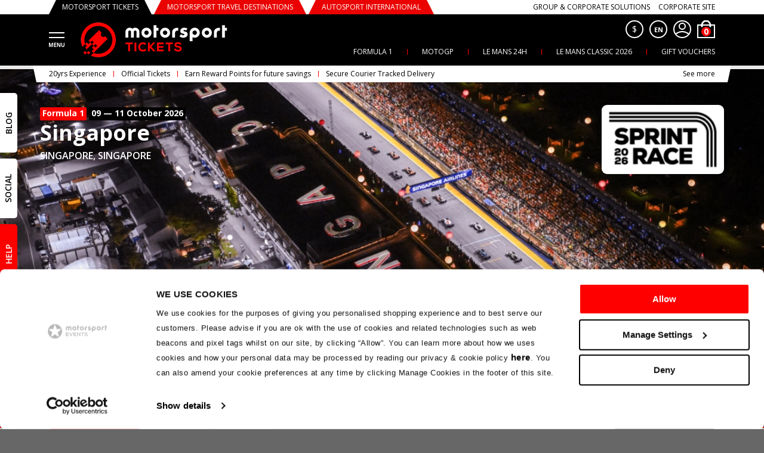

--- FILE ---
content_type: application/javascript; charset=UTF-8
request_url: https://motorsporttickets.com/assets/client.3ba8ca23.js
body_size: 24714
content:
(()=>{var e,t,n,o,r,a={48777:(e,t,n)=>{"use strict";var o,r,a;n.d(t,{Lp:()=>o,pN:()=>a}),function(e){e.HALOW="Halow",e.KEEP_FIGHTING="Keep Fighting",e.MISSION_MOTORSPORT="Mission Motorsport",e.RAD="RAD"}(o||(o={})),function(e){e.ONE_MONTH_MSTV_SUBSCRIPTION="ONE_MONTH_MSTV_SUBSCRIPTION",e.TWELVE_MONTH_MSTV_SUBSCRIPTION="TWELVE_MONTH_MSTV_SUBSCRIPTION"}(r||(r={})),function(e){e.ADD_BOOKING_PROTECTION="ADD_BOOKING_PROTECTION",e.AUTHORIZATION="AUTHORIZATION",e.BILLING_NAME_AND_ADDRESS="BILLING_NAME_AND_ADDRESS",e.PAYMENT="PAYMENT"}(a||(a={}))},47080:(e,t,n)=>{"use strict";var o;n.d(t,{s:()=>o}),function(e){e.CODE="CODE",e.LOYALTY_POINTS="LOYALTY_POINTS"}(o||(o={}))},18225:(e,t,n)=>{"use strict";var o,r;n.d(t,{d:()=>o,k:()=>r}),function(e){e.GIFT_VOUCHER="GiftVoucherCartLine",e.PRODUCT="ProductCartLine"}(o||(o={})),function(e){e.CAMPSITE="CAMPSITE",e.PARKING="PARKING",e.TICKET="TICKET",e.TRAVEL="TRAVEL"}(r||(r={}))},87600:(e,t,n)=>{"use strict";n.d(t,{Q:()=>i});var o,r,a=n(72073),s=function(e,t){return Object.defineProperty?Object.defineProperty(e,"raw",{value:t}):e.raw=t,e},c=(0,a.ZP)(o||(o=s(["\n  fragment Language on Language {\n    id\n    locale\n    name\n  }\n"],["\n  fragment Language on Language {\n    id\n    locale\n    name\n  }\n"]))),i=(0,a.ZP)(r||(r=s(["\n  query GetLanguageList {\n    languages {\n      ...Language\n    }\n  }\n  ","\n"],["\n  query GetLanguageList {\n    languages {\n      ...Language\n    }\n  }\n  ","\n"])),c)},93036:(e,t,n)=>{"use strict";var o;n.d(t,{m:()=>o}),function(e){e.GIFT_VOUCHER="CustomerApiGiftVoucherOrderLine",e.PRODUCT="CustomerApiProductOrderLine"}(o||(o={}))},52001:(e,t,n)=>{"use strict";var o;n.d(t,{F0:()=>i,K1:()=>u,N5:()=>r,Ok:()=>s,Sg:()=>o,Xi:()=>l,_b:()=>c,mh:()=>a}),function(e){e.COLOUR_1="COLOUR_1",e.COLOUR_2="COLOUR_2",e.COLOUR_3="COLOUR_3",e.COLOUR_4="COLOUR_4",e.DEFAULT="DEFAULT",e.SOLD_OUT="SOLD_OUT"}(o||(o={}));var r,a,s,c,i,u=function(e){switch(e){case o.COLOUR_1:return"blue";case o.COLOUR_2:return"green";case o.COLOUR_3:return"yellow";case o.COLOUR_4:return"red";case o.SOLD_OUT:return"grey";default:throw new Error("Check `colour` attribute")}},l=function(e){switch(e){case o.COLOUR_1:return"#092060";case o.COLOUR_2:return"#39b050";case o.COLOUR_3:return"#f9c002";case o.COLOUR_4:return"#ff0000";case o.SOLD_OUT:return"#828282";case o.DEFAULT:return"#bebebe";default:throw new Error("Check `colour` attribute")}};!function(e){e.CAMPING="CAMPING",e.EXCLUSIVES="EXCLUSIVES",e.GENERAL="GENERAL",e.GRANDSTAND="GRANDSTAND",e.HOSPITALITY="HOSPITALITY",e.HOTEL="HOTEL",e.PACKAGE="PACKAGE",e.PADDOCK_CLUB="PADDOCK_CLUB",e.PARKING="PARKING",e.TRANSFER="TRANSFER"}(r||(r={})),function(e){e.ACTION_AREA="ACTION_AREA",e.ADDED_VALUE="ADDED_VALUE",e.COVERED_STAND="COVERED_STAND",e.DISABLED_ACCESS="DISABLED_ACCESS",e.GIANT_SCREEN_VISIBLE="GIANT_SCREEN_VISIBLE",e.SEATED_LOCATION="SEATED_LOCATION"}(a||(a={})),function(e){e.ADULT="ADULT",e.BABY="BABY",e.CHILD="CHILD",e.CONCESSION="CONCESSION",e.DISABLED="DISABLED",e.FEMALE="FEMALE",e.MALE="MALE",e.PACKAGE="PACKAGE",e.SENIOR="SENIOR",e.STUDENT="STUDENT",e.TEENAGER="TEENAGER",e.WHEELCHAIR="WHEELCHAIR",e.WHEELCHAIR_COMPANION="WHEELCHAIR_COMPANION"}(s||(s={})),function(e){e.BUS="BUS",e.CAR="CAR",e.COACH="COACH",e.MOTORBIKE="MOTORBIKE",e.MOTORHOME="MOTORHOME"}(c||(c={})),function(e){e.BOAT="BOAT",e.BUS="BUS",e.CAR="CAR",e.COACH="COACH",e.HELICOPTER="HELICOPTER",e.TRAIN="TRAIN"}(i||(i={}))},32888:(e,t,n)=>{"use strict";n.d(t,{d5:()=>i,e1:()=>l,ir:()=>u});var o,r,a,s=n(72073),c=function(e,t){return Object.defineProperty?Object.defineProperty(e,"raw",{value:t}):e.raw=t,e},i=(0,s.ZP)(o||(o=c(["\n  fragment Translation on Translation {\n    key: field\n    translationStatus\n    value\n  }\n"],["\n  fragment Translation on Translation {\n    key: field\n    translationStatus\n    value\n  }\n"]))),u=(0,s.ZP)(r||(r=c(["\n  query GetUiElementListByFieldPrefix(\n    $fieldPrefix: String!\n    $locale: Locale!\n    $siteId: Uuid!\n  ) {\n    uiElementList: uiElementListByFieldPrefix(\n      filter: { fieldPrefix: $fieldPrefix }\n    ) {\n      field\n      translation(locale: $locale, siteId: $siteId) {\n        translationStatus\n        value\n      }\n    }\n  }\n"],["\n  query GetUiElementListByFieldPrefix(\n    $fieldPrefix: String!\n    $locale: Locale!\n    $siteId: Uuid!\n  ) {\n    uiElementList: uiElementListByFieldPrefix(\n      filter: { fieldPrefix: $fieldPrefix }\n    ) {\n      field\n      translation(locale: $locale, siteId: $siteId) {\n        translationStatus\n        value\n      }\n    }\n  }\n"]))),l=(0,s.ZP)(a||(a=c(["\n  query GetTranslatableResource(\n    $locale: Locale!\n    $resourceId: Uuid!\n    $resourceType: ResourceTypeEnum!\n    $siteId: Uuid!\n  ) {\n    translatableResource(\n      filter: {\n        locale: $locale\n        resourceId: $resourceId\n        resourceType: $resourceType\n        siteId: $siteId\n      }\n    ) {\n      translatableContent {\n        key: field\n        value\n      }\n      translations {\n        ...Translation\n      }\n    }\n  }\n  ","\n"],["\n  query GetTranslatableResource(\n    $locale: Locale!\n    $resourceId: Uuid!\n    $resourceType: ResourceTypeEnum!\n    $siteId: Uuid!\n  ) {\n    translatableResource(\n      filter: {\n        locale: $locale\n        resourceId: $resourceId\n        resourceType: $resourceType\n        siteId: $siteId\n      }\n    ) {\n      translatableContent {\n        key: field\n        value\n      }\n      translations {\n        ...Translation\n      }\n    }\n  }\n  ","\n"])),i)},36206:(e,t,n)=>{"use strict";var o,r;n.d(t,{_:()=>o}),function(e){e.ALERT_BANNER_WIDGET="ALERT_BANNER_WIDGET",e.ALERT_BANNER_WIDGET_ITEM="ALERT_BANNER_WIDGET_ITEM",e.BENEFIT="BENEFIT",e.BENEFITS_BAR="BENEFITS_BAR",e.IN_DEPTH_WIDGET="IN_DEPTH_WIDGET",e.IN_DEPTH_WIDGET_ITEM="IN_DEPTH_WIDGET_ITEM",e.BLOG_WIDGET="BLOG_WIDGET",e.BOOKINGS_WIDGET="BOOKINGS_WIDGET",e.BOOKINGS_WIDGET_ITEM="BOOKINGS_WIDGET_ITEM",e.CALENDAR_RECORD="CALENDAR_RECORD",e.CAMPSITE="CAMPSITE",e.CARDS_WIDGET="CARDS_WIDGET",e.CARDS_WIDGET_ITEM="CARDS_WIDGET_ITEM",e.CAROUSEL_WIDGET_SLIDE="CAROUSEL_WIDGET_SLIDE",e.CAROUSEL_WIDGET_BANNER="CAROUSEL_WIDGET_BANNER",e.CATEGORY_PAGE="CATEGORY_PAGE",e.CHECKOUT_BAR_WIDGET="CHECKOUT_BAR_WIDGET",e.COUNTRY="COUNTRY",e.CTA_BOX_WIDGET="CTA_BOX_WIDGET",e.DELIVERY_METHOD="DELIVERY_METHOD",e.DURATION="DURATION",e.EMAIL_SIGN_UP="EMAIL_SIGN_UP",e.FEATURED_PRODUCT_ITEM="FEATURED_PRODUCT_ITEM",e.FEATURED_PRODUCT_WIDGET="FEATURED_PRODUCT_WIDGET",e.FEATURED_PRODUCT_WIDGET_ITEM="FEATURED_PRODUCT_WIDGET_ITEM",e.FOOTER_COLUMN="FOOTER_COLUMN",e.FOOTER_LINK="FOOTER_LINK",e.GENERIC_IFRAME="GENERIC_IFRAME",e.GENERIC_IFRAME_WIDGET="GENERIC_IFRAME_WIDGET",e.GET_INSPIRED_WIDGET="GET_INSPIRED_WIDGET",e.GIFT_VOUCHER_WIDGET="GIFT_VOUCHER_WIDGET",e.GOLDEN_TICKETS_WIDGET="GOLDEN_TICKETS_WIDGET",e.GOOGLE_AD_BANNER_WIDGET="GOOGLE_AD_BANNER_WIDGET",e.HEADER_MEDIA_WIDGET="HEADER_MEDIA_WIDGET",e.HEADLINE_BOX="HEADLINE_BOX",e.HOME_PAGE_ALERT_BANNER="HOME_PAGE_ALERT_BANNER",e.HOME_PAGE_RECOMMENDATION_MODULE="HOME_PAGE_RECOMMENDATION_MODULE",e.HOME_PAGE_RECOMMENDATION_MODULE_ITEM="HOME_PAGE_RECOMMENDATION_MODULE_ITEM",e.HOME_PAGE_TEXT_MODULE="HOME_PAGE_TEXT_MODULE",e.ITINERARY_WIDGET="ITINERARY_WIDGET",e.LANDING_PAGE="LANDING_PAGE",e.LATEST_NEWS_WIDGET="LATEST_NEWS_WIDGET",e.MAP_WIDGET="MAP_WIDGET",e.MEDIA_WIDGET="MEDIA_WIDGET",e.MEDIA_WIDGET_ITEM="MEDIA_WIDGET_ITEM",e.MENU_ITEM="MENU_ITEM",e.MENU_ITEM_LINK="MENU_ITEM_LINK",e.MENU_ITEM_MESSAGE="MENU_ITEM_MESSAGE",e.NOTIFY_ME_WIDGET="NOTIFY_ME_WIDGET",e.OTHER_PAGES_WIDGET_ITEM="OTHER_PAGES_WIDGET_ITEM",e.PARKING="PARKING",e.PLATFORM="PLATFORM",e.PRICE_PERIOD="PRICE_PERIOD",e.PROMO_BANNER="PROMO_BANNER",e.RACE_EVENT="RACE_EVENT",e.BACK_IN_STOCK_MAILING="BACK_IN_STOCK_MAILING",e.RACE_EVENT_RECOMMENDATION_MODULE="RACE_EVENT_RECOMMENDATION_MODULE",e.RACE_EVENT_RECOMMENDATION_MODULE_ITEM="RACE_EVENT_RECOMMENDATION_MODULE_ITEM",e.RACE_EVENT_TEXT_MODULE="RACE_EVENT_TEXT_MODULE",e.RACE_EVENT_TICKET_WIDGET="RACE_EVENT_TICKET_WIDGET",e.REASON_TO_GO="REASON_TO_GO",e.RECOMMENDATIONS_WIDGET="RECOMMENDATIONS_WIDGET",e.RECOMMENDATIONS_WIDGET_ITEM="RECOMMENDATIONS_WIDGET_ITEM",e.REFERRAL_MODULE="REFERRAL_MODULE",e.REFERRAL_WIDGET="REFERRAL_WIDGET",e.SERIES="SERIES",e.SPONSORS_WIDGET="SPONSORS_WIDGET",e.STATIC_BANNER="STATIC_BANNER",e.TEXT_WIDGET="TEXT_WIDGET",e.TEXT_WIDGET_TAG="TEXT_WIDGET_TAG",e.THIRD_PARTY_SCRIPT_WIDGET="THIRD_PARTY_SCRIPT_WIDGET",e.TICKET="TICKET",e.TICKETS_WIDGET="TICKETS_WIDGET",e.TICKET_CATEGORY="TICKET_CATEGORY",e.TICKET_GROUP="TICKET_GROUP",e.TICKET_MODULE="TICKET_MODULE",e.TICKET_OPTIONS_WIDGET="TICKET_OPTIONS_WIDGET",e.TICKET_TIER="TICKET_TIER",e.TOP_PRODUCTS="TOP_PRODUCTS",e.TRAVEL="TRAVEL",e.UI="UI",e.WHY_SHOP_REASON="WHY_SHOP_REASON",e.WHY_SHOP_WIDGET="WHY_SHOP_WIDGET"}(o||(o={})),function(e){e.APPROVED="APPROVED",e.ERROR="ERROR",e.REVIEW="REVIEW",e.RE_REVIEW="RE_REVIEW",e.TRANSLATION="TRANSLATION"}(r||(r={}))},89773:(e,t,n)=>{"use strict";var o,r,a;n.d(t,{HZ:()=>r,MU:()=>s,dx:()=>a}),function(e){e.AMAZON_PAY="AMAZON_PAY",e.BRAINTREE="BRAINTREE",e.INTERNAL="INTERNAL",e.JUDOPAY="JUDOPAY",e.OPEN_BANKING="OPEN_BANKING",e.SAGEPAY="SAGEPAY"}(r||(r={})),function(e){e.BANK_TRANSFER="BANK_TRANSFER",e.CARD_FAX="CARD_FAX",e.CARD_ONLINE="CARD_ONLINE",e.CARD_TELEPHONE="CARD_TELEPHONE",e.CHEQUE="CHEQUE",e.EMAIL_LINK="EMAIL_LINK",e.PAYPAL="PAYPAL",e.PROMO="PROMO",e.SPORTSTADION="SPORTSTADION",e.UNDEFINED="UNDEFINED",e.VOUCHER="VOUCHER"}(a||(a={}));var s=((o={})[a.BANK_TRANSFER]="bankTransfer",o[a.CARD_FAX]="cardFax",o[a.CARD_ONLINE]="cardOnline",o[a.CARD_TELEPHONE]="cardTelephone",o[a.CHEQUE]="cheque",o[a.EMAIL_LINK]="emailLink",o[a.PAYPAL]="payPal",o[a.SPORTSTADION]="sportstadion",o[a.UNDEFINED]="undefined",o[a.VOUCHER]="voucher",o[a.PROMO]="promo",o)},63931:(e,t,n)=>{"use strict";n.d(t,{B4:()=>I,Hk:()=>j,JJ:()=>P,NW:()=>_,Nf:()=>l,QA:()=>G,QO:()=>O,QU:()=>y,RI:()=>g,SH:()=>U,T8:()=>D,To:()=>k,Vy:()=>v,Yh:()=>M,aF:()=>C,ap:()=>T,h3:()=>S,hJ:()=>B,jm:()=>A,nG:()=>L,tr:()=>m,uM:()=>N,v1:()=>R,vD:()=>b,vR:()=>w});var o,r,a,s,c,i,u,l,d=n(48777),f=n(18225),p=n(52001),E=n(36206),h=n(89773),m="accessToken",y="cardData",g="country",T="currency",A="deliveryContact",b="guest",v="locale",I="loginAsCustomerId",O="basketV2",C="bookingV3",R="booking",_="bookingNew",P=((o={})[p.N5.CAMPING]={asset:"ticketTag.admissionCamping"},o[p.N5.HOTEL]={asset:"ticketTag.admissionHotel"},o[p.N5.PARKING]={asset:"ticketTag.admissionParking"},o[p.N5.TRANSFER]={asset:"ticketTag.admissionTransfer"},o[p.N5.EXCLUSIVES]={asset:"ticketTag.admissionExclusives"},o[p.N5.GENERAL]={asset:"ticketTag.admissionGeneral"},o[p.N5.GRANDSTAND]={asset:"ticketTag.admissionGrandstand"},o[p.N5.HOSPITALITY]={asset:"ticketTag.admissionHospitality"},o[p.N5.PACKAGE]={asset:"ticketTag.admissionPackage"},o[p.N5.PADDOCK_CLUB]={asset:"ticketTag.admissionPaddockClub"},o[p.mh.ACTION_AREA]={asset:"ticketTag.featureActionArea",icon:"/assets/icons/filtersV2.svg#actionArea"},o[p.mh.ADDED_VALUE]={asset:"ticketTag.featureAddedValue",icon:"/assets/icons/filtersV2.svg#addedValue"},o[p.mh.COVERED_STAND]={asset:"ticketTag.featureCoveredStand",icon:"/assets/icons/filtersV2.svg#coveredStand"},o[p.mh.DISABLED_ACCESS]={asset:"ticketTag.featureDisabledAccess",icon:"/assets/icons/filtersV2.svg#disabledAccess"},o[p.mh.GIANT_SCREEN_VISIBLE]={asset:"ticketTag.featureGiantScreenVisible",icon:"/assets/icons/filtersV2.svg#giantScreen"},o[p.mh.SEATED_LOCATION]={asset:"ticketTag.featureSeatedLocation",icon:"/assets/icons/filtersV2.svg#seatedLocation"},o);!function(e){e.LOGIN="login",e.RECOVERY="recovery",e.REGISTER="register",e.RESET="reset"}(l||(l={}));var k,S=((r={})[p.Ok.ADULT]="ticketDemographic.adult",r[p.Ok.BABY]="ticketDemographic.baby",r[p.Ok.CHILD]="ticketDemographic.child",r[p.Ok.CONCESSION]="ticketDemographic.concession",r[p.Ok.DISABLED]="ticketDemographic.disabled",r[p.Ok.FEMALE]="ticketDemographic.female",r[p.Ok.MALE]="ticketDemographic.male",r[p.Ok.PACKAGE]="ticketDemographic.package",r[p.Ok.SENIOR]="ticketDemographic.senior",r[p.Ok.STUDENT]="ticketDemographic.student",r[p.Ok.TEENAGER]="ticketDemographic.teenager",r[p.Ok.WHEELCHAIR]="ticketDemographic.wheelchair",r[p.Ok.WHEELCHAIR_COMPANION]="ticketDemographic.wheelchairCompanion",r),j=((a={})[p._b.BUS]="parkingType.bus",a[p._b.CAR]="parkingType.car",a[p._b.COACH]="parkingType.coach",a[p._b.MOTORBIKE]="parkingType.motorbike",a[p._b.MOTORHOME]="parkingType.motorhome",a),N=((s={})[p.F0.BOAT]="vehicleType.boat",s[p.F0.BUS]="vehicleType.bus",s[p.F0.CAR]="vehicleType.car",s[p.F0.COACH]="vehicleType.coach",s[p.F0.HELICOPTER]="vehicleType.helicopter",s[p.F0.TRAIN]="vehicleType.train",s),w=((c={})[f.k.TICKET]=E._.TICKET,c[f.k.PARKING]=E._.PARKING,c[f.k.CAMPSITE]=E._.CAMPSITE,c[f.k.TRAVEL]=E._.TRAVEL,c),D="/assets/icons/sprites/checkoutBasketGroups.svg",L=((i={})[f.k.CAMPSITE]={iconUrl:"".concat(D,"#tickets"),titleAssetKey:"productTypes.campsite"},i[f.k.PARKING]={iconUrl:"".concat(D,"#parking"),titleAssetKey:"productTypes.parking"},i[f.k.TICKET]={iconUrl:"".concat(D,"#tickets"),titleAssetKey:"productTypes.tickets"},i[f.k.TRAVEL]={iconUrl:"".concat(D,"#flights"),titleAssetKey:"productTypes.travel"},i),M=((u={})[h.dx.BANK_TRANSFER]="bankTransfer",u[h.dx.CARD_FAX]="cardFax",u[h.dx.CARD_ONLINE]="cardOnline",u[h.dx.CARD_TELEPHONE]="cardTelephone",u[h.dx.CHEQUE]="cheque",u[h.dx.EMAIL_LINK]="emailLink",u[h.dx.PAYPAL]="paypal",u[h.dx.SPORTSTADION]="sportstadion",u[h.dx.UNDEFINED]="undefined",u[h.dx.VOUCHER]="voucher",u[h.dx.PROMO]="promo",u),G=[{asset:"missionMotorsport",id:d.Lp.MISSION_MOTORSPORT},{asset:"keepFighting",id:d.Lp.KEEP_FIGHTING},{asset:"halow",id:d.Lp.HALOW},{asset:"rad",id:d.Lp.RAD}],U="106e22a4-a420-4685-81f3-64af0b1c5a29",B="giftVoucher";!function(e){e.CHECKOUT="Checkout",e.HOMEPAGE="Homepage",e.OTHER="Other",e.RACE_EVENT_PAGE="Race event page",e.SERIES_PAGE="Series page"}(k||(k={}))},11432:(e,t,n)=>{"use strict";n.d(t,{Z:()=>G});var o=n(2466),r=n(93581),a=n(72198),s=n(37865),c=n(63200),i=(n(15920),n(13432)),u=n(69585),l=n(63931),d=n(36609),f=n(91072),p=n(32888),E=function(e,t,n,o){return new(n||(n=Promise))((function(r,a){function s(e){try{i(o.next(e))}catch(e){a(e)}}function c(e){try{i(o.throw(e))}catch(e){a(e)}}function i(e){var t;e.done?r(e.value):(t=e.value,t instanceof n?t:new n((function(e){e(t)}))).then(s,c)}i((o=o.apply(e,t||[])).next())}))},h=function(e,t){var n,o,r,a,s={label:0,sent:function(){if(1&r[0])throw r[1];return r[1]},trys:[],ops:[]};return a={next:c(0),throw:c(1),return:c(2)},"function"==typeof Symbol&&(a[Symbol.iterator]=function(){return this}),a;function c(c){return function(i){return function(c){if(n)throw new TypeError("Generator is already executing.");for(;a&&(a=0,c[0]&&(s=0)),s;)try{if(n=1,o&&(r=2&c[0]?o.return:c[0]?o.throw||((r=o.return)&&r.call(o),0):o.next)&&!(r=r.call(o,c[1])).done)return r;switch(o=0,r&&(c=[2&c[0],r.value]),c[0]){case 0:case 1:r=c;break;case 4:return s.label++,{value:c[1],done:!1};case 5:s.label++,o=c[1],c=[0];continue;case 7:c=s.ops.pop(),s.trys.pop();continue;default:if(!(r=s.trys,(r=r.length>0&&r[r.length-1])||6!==c[0]&&2!==c[0])){s=0;continue}if(3===c[0]&&(!r||c[1]>r[0]&&c[1]<r[3])){s.label=c[1];break}if(6===c[0]&&s.label<r[1]){s.label=r[1],r=c;break}if(r&&s.label<r[2]){s.label=r[2],s.ops.push(c);break}r[2]&&s.ops.pop(),s.trys.pop();continue}c=t.call(e,s)}catch(e){c=[6,e],o=0}finally{n=r=0}if(5&c[0])throw c[1];return{value:c[0]?c[1]:void 0,done:!0}}([c,i])}}};const m=function(e){var t=e.data,o=e.namespace;return E(void 0,void 0,Promise,(function(){var e,r;return h(this,(function(a){switch(a.label){case 0:return e={},r=function(t){var n,r=t.key.split(".").slice(-3),a=r[0],s=r[1],c=r[2];a===o&&(e[s]?e[s][c]=t.value:e[s]=((n={})[c]=t.value,n))},[4,n(62548)("./".concat(o,".json"))];case 1:return a.sent().assets.forEach(r),t&&t.forEach(r),[2,e]}}))}))};var y=function(e,t,n,o){return new(n||(n=Promise))((function(r,a){function s(e){try{i(o.next(e))}catch(e){a(e)}}function c(e){try{i(o.throw(e))}catch(e){a(e)}}function i(e){var t;e.done?r(e.value):(t=e.value,t instanceof n?t:new n((function(e){e(t)}))).then(s,c)}i((o=o.apply(e,t||[])).next())}))},g=function(e,t){var n,o,r,a,s={label:0,sent:function(){if(1&r[0])throw r[1];return r[1]},trys:[],ops:[]};return a={next:c(0),throw:c(1),return:c(2)},"function"==typeof Symbol&&(a[Symbol.iterator]=function(){return this}),a;function c(c){return function(i){return function(c){if(n)throw new TypeError("Generator is already executing.");for(;a&&(a=0,c[0]&&(s=0)),s;)try{if(n=1,o&&(r=2&c[0]?o.return:c[0]?o.throw||((r=o.return)&&r.call(o),0):o.next)&&!(r=r.call(o,c[1])).done)return r;switch(o=0,r&&(c=[2&c[0],r.value]),c[0]){case 0:case 1:r=c;break;case 4:return s.label++,{value:c[1],done:!1};case 5:s.label++,o=c[1],c=[0];continue;case 7:c=s.ops.pop(),s.trys.pop();continue;default:if(!(r=s.trys,(r=r.length>0&&r[r.length-1])||6!==c[0]&&2!==c[0])){s=0;continue}if(3===c[0]&&(!r||c[1]>r[0]&&c[1]<r[3])){s.label=c[1];break}if(6===c[0]&&s.label<r[1]){s.label=r[1],r=c;break}if(r&&s.label<r[2]){s.label=r[2],s.ops.push(c);break}r[2]&&s.ops.pop(),s.trys.pop();continue}c=t.call(e,s)}catch(e){c=[6,e],o=0}finally{n=r=0}if(5&c[0])throw c[1];return{value:c[0]?c[1]:void 0,done:!0}}([c,i])}}};const T=function(e){return{type:"backend",init:function(){},read:function(t,n,o){return y(this,void 0,Promise,(function(){var r,a,s,c,i,u,l,d,f,E,h,y,T;return g(this,(function(g){switch(g.label){case 0:return"translation"===n?[2,o(null,{})]:(r=n.split("/"),a=r[0],s=r[1],c=e.apolloClient,i=e.siteId,s?[4,c.query({fetchPolicy:"no-cache",query:p.e1,variables:{locale:t,resourceId:s,resourceType:a,siteId:i}})]:[3,2]);case 1:return u=g.sent(),l=u.data.translatableResource,(d=u.error)?[2,o(d,null)]:l?(f={},l.translatableContent.forEach((function(e){var t;f[e.key]=(null===(t=l.translations.find((function(t){return t.key===e.key})))||void 0===t?void 0:t.value)||e.value})),[2,o(null,f)]):[2,o(null,null)];case 2:return[4,c.query({fetchPolicy:"network-only",query:p.ir,variables:{fieldPrefix:n,locale:t,siteId:i}})];case 3:return E=g.sent(),h=E.data.uiElementList,(y=E.error)?[2,o(y,null)]:[4,m({data:h.filter((function(e){return!!e.translation})).map((function(e){var t=e.field,n=e.translation;return{key:t,value:null==n?void 0:n.value}})),namespace:n})];case 4:return T=g.sent(),[2,o(null,T)]}}))}))},create:function(){}}};var A=function(e,t,n,o){return new(n||(n=Promise))((function(r,a){function s(e){try{i(o.next(e))}catch(e){a(e)}}function c(e){try{i(o.throw(e))}catch(e){a(e)}}function i(e){var t;e.done?r(e.value):(t=e.value,t instanceof n?t:new n((function(e){e(t)}))).then(s,c)}i((o=o.apply(e,t||[])).next())}))},b=function(e,t){var n,o,r,a,s={label:0,sent:function(){if(1&r[0])throw r[1];return r[1]},trys:[],ops:[]};return a={next:c(0),throw:c(1),return:c(2)},"function"==typeof Symbol&&(a[Symbol.iterator]=function(){return this}),a;function c(c){return function(i){return function(c){if(n)throw new TypeError("Generator is already executing.");for(;a&&(a=0,c[0]&&(s=0)),s;)try{if(n=1,o&&(r=2&c[0]?o.return:c[0]?o.throw||((r=o.return)&&r.call(o),0):o.next)&&!(r=r.call(o,c[1])).done)return r;switch(o=0,r&&(c=[2&c[0],r.value]),c[0]){case 0:case 1:r=c;break;case 4:return s.label++,{value:c[1],done:!1};case 5:s.label++,o=c[1],c=[0];continue;case 7:c=s.ops.pop(),s.trys.pop();continue;default:if(!(r=s.trys,(r=r.length>0&&r[r.length-1])||6!==c[0]&&2!==c[0])){s=0;continue}if(3===c[0]&&(!r||c[1]>r[0]&&c[1]<r[3])){s.label=c[1];break}if(6===c[0]&&s.label<r[1]){s.label=r[1],r=c;break}if(r&&s.label<r[2]){s.label=r[2],s.ops.push(c);break}r[2]&&s.ops.pop(),s.trys.pop();continue}c=t.call(e,s)}catch(e){c=[6,e],o=0}finally{n=r=0}if(5&c[0])throw c[1];return{value:c[0]?c[1]:void 0,done:!0}}([c,i])}}};var v=n(49641),I=n(9099),O=function(){return O=Object.assign||function(e){for(var t,n=1,o=arguments.length;n<o;n++)for(var r in t=arguments[n])Object.prototype.hasOwnProperty.call(t,r)&&(e[r]=t[r]);return e},O.apply(this,arguments)},C=function(e){var t=e.name,n=e.isExactMatch,o=void 0===n||n;return function(e){var n=(0,v.uG)(e),r=Object.keys(e).map((function(e){return!o&&e.toLocaleLowerCase().includes(t)||t===e?e:void 0})).filter(Boolean);return n&&r.length>0?"widget"===t?"".concat(n,":").concat(function(t){if(t.length>0){var n=t.map((function(t){var n=e[t].map((function(e){return"NewsWidget"===e.__typename&&e.items?e.items[0].languageId:e.__typename}));return'"'.concat(t,'":').concat(n[n.length-1])}));return"{".concat(n.join(","),"}")}}(r)):"".concat(n,":").concat(function(t){if(t.length>0){var n=t.map((function(t){return'"'.concat(t,'":').concat(e[t])}));return"{".concat(n.join(","),"}")}}(r)):n}},R=C({name:"price",isExactMatch:!1}),_=C({name:"widget",isExactMatch:!1}),P=function(e,t){void 0===e&&(e=[]),void 0===t&&(t=[]);var n=new Map(e.map((function(e){return[e.field,e]})));return t.forEach((function(e){n.set(e.field,n.has(e.field)?O(O({},n.get(e.field)),e):e)})),Array.from(n.values())};var k=function(e){return"OperationDefinition"===e.kind&&"mutation"===e.operation};const S=function(){return new r.i((function(e,t){var n,o,r=null!==(n=e.getContext().fetchOptions)&&void 0!==n?n:{};return r.method=(null!==(o=r.method)&&void 0!==o?o:e.query.definitions.some(k))?"POST":"GET",e.setContext({fetchOptions:r}),t(e)}))};var j=function(){return j=Object.assign||function(e){for(var t,n=1,o=arguments.length;n<o;n++)for(var r in t=arguments[n])Object.prototype.hasOwnProperty.call(t,r)&&(e[r]=t[r]);return e},j.apply(this,arguments)},N=function(e,t,n,o){return new(n||(n=Promise))((function(r,a){function s(e){try{i(o.next(e))}catch(e){a(e)}}function c(e){try{i(o.throw(e))}catch(e){a(e)}}function i(e){var t;e.done?r(e.value):(t=e.value,t instanceof n?t:new n((function(e){e(t)}))).then(s,c)}i((o=o.apply(e,t||[])).next())}))},w=function(e,t){var n,o,r,a,s={label:0,sent:function(){if(1&r[0])throw r[1];return r[1]},trys:[],ops:[]};return a={next:c(0),throw:c(1),return:c(2)},"function"==typeof Symbol&&(a[Symbol.iterator]=function(){return this}),a;function c(c){return function(i){return function(c){if(n)throw new TypeError("Generator is already executing.");for(;a&&(a=0,c[0]&&(s=0)),s;)try{if(n=1,o&&(r=2&c[0]?o.return:c[0]?o.throw||((r=o.return)&&r.call(o),0):o.next)&&!(r=r.call(o,c[1])).done)return r;switch(o=0,r&&(c=[2&c[0],r.value]),c[0]){case 0:case 1:r=c;break;case 4:return s.label++,{value:c[1],done:!1};case 5:s.label++,o=c[1],c=[0];continue;case 7:c=s.ops.pop(),s.trys.pop();continue;default:if(!(r=s.trys,(r=r.length>0&&r[r.length-1])||6!==c[0]&&2!==c[0])){s=0;continue}if(3===c[0]&&(!r||c[1]>r[0]&&c[1]<r[3])){s.label=c[1];break}if(6===c[0]&&s.label<r[1]){s.label=r[1],r=c;break}if(r&&s.label<r[2]){s.label=r[2],s.ops.push(c);break}r[2]&&s.ops.pop(),s.trys.pop();continue}c=t.call(e,s)}catch(e){c=[6,e],o=0}finally{n=r=0}if(5&c[0])throw c[1];return{value:c[0]?c[1]:void 0,done:!0}}([c,i])}}},D=function(e,t,n){if(n||2===arguments.length)for(var o,r=0,a=t.length;r<a;r++)!o&&r in t||(o||(o=Array.prototype.slice.call(t,0,r)),o[r]=t[r]);return e.concat(o||Array.prototype.slice.call(t))},L=new u.Z;function M(e,t){var n=this,i=window.apiHostHttp,u=window.draftMode,d=new I.h({possibleTypes:{CustomerApiMedia:["CustomerApiVideo","Image"],CustomerApiWidget:["CustomerApiAlertBannerWidget","CustomerApiBlogPageWidget","CustomerApiBookingsWidget","CustomerApiCardsWidget","CustomerApiCarouselWidget","CustomerApiCategoryGridWidget","CustomerApiCtaBoxWidget","CustomerApiFeaturedProductWidget","CustomerApiGenericIframeWidget","CustomerApiGetInspiredWidget","CustomerApiGiftVoucherWidget","CustomerApiGoldenTicketsWidget","CustomerApiGoogleAdBannerWidget","CustomerApiHeaderImageWidget","CustomerApiHeaderMediaWidget","CustomerApiInDepthWidget","CustomerApiItineraryWidget","CustomerApiLatestNewsWidget","CustomerApiMapWidget","CustomerApiMediaWidget","CustomerApiNotifyMeWidget","CustomerApiOtherPagesWidget","CustomerApiProductGridWidget","CustomerApiPromoWidget","CustomerApiRaceEventTicketInfoWidget","CustomerApiRecommendationsWidget","CustomerApiReferralWidget","CustomerApiSpacerWidget","CustomerApiSponsorsWidget","CustomerApiStaticBannerWidget","CustomerApiTextWidget","CustomerApiThirdPartyScriptWidget","CustomerApiTicketOptionsWidget","CustomerApiTicketsWidget","CustomerApiWhyShopWidget"]},typePolicies:{CustomerApiRaceEvent:{fields:{translations:{merge:P}},keyFields:R},CustomerApiSeries:{fields:{translations:{merge:P}}},CustomerApiTicket:{keyFields:R},CustomerApiTicketCategory:{keyFields:R},CustomerApiTicketCategoryGroup:{keyFields:R},OuterFrame:{keyFields:_},WebSite:{fields:{translations:{merge:P}}}}}),f={uri:i,headers:j({},u?{"X-Draft-Mode":"true"}:{})},p=(0,s.v)((function(e,t){var o=t.headers;return N(n,void 0,void 0,(function(){var e;return w(this,(function(t){return e=L.get(l.tr),[2,{headers:j(j({},o),{Authorization:e?"Bearer ".concat(e):""})}]}))}))}));return new o.f({cache:d.restore(window.App.state),link:r.i.from(D(D([(0,c.q)((function(e){var t=e.graphQLErrors,n=e.networkError;t&&t.forEach((function(e){var t=e.message,n=e.locations,o=e.path;return console.error("[GraphQL error]: Message: ".concat(t,", Location: ").concat(JSON.stringify(n),", Path: ").concat(o,"}"))})),n&&console.error("[Network error]: ".concat(n))}))],[],!0),[p,t,new r.i((function(t,n){var o=t.getContext().fetchOptions;return t.setContext({fetchOptions:j(j({},o),{signal:e})}),n(t)})),S(),new a.u(f)],!1))})}const G=new(function(){function e(){this.init()}return e.prototype.init=function(){var e=(0,i.U)(),t=e.link,n=e.useApolloNetworkStatus,o=e.useApolloNetworkStatusReducer;this.useApolloNetworkStatus=n,this.useApolloNetworkStatusReducer=o,this.abortController=new AbortController,this.apolloClient=M(this.abortController.signal,t);var r=window.App.webSite,a=window.location.pathname.split("/")[1];this.i18nPromise=function(e){var t=e.apolloClient,n=e.initialResources,o=e.lng,r=e.ns,a=void 0===r?[]:r,s=e.siteId;return A(void 0,void 0,Promise,(function(){var e;return b(this,(function(r){switch(r.label){case 0:return e=d.ZP.createInstance(),s&&e.use(T({apolloClient:t,siteId:s})),e.use(f.Db),[4,e.init({fallbackLng:!1,interpolation:{skipOnVariables:!1,escapeValue:!1,prefix:"{%",suffix:"%}"},lng:o,ns:a,partialBundledLanguages:!0,react:{useSuspense:!1,transSupportBasicHtmlNodes:!0},resources:n,returnNull:!1})];case 1:return r.sent(),[2,e]}}))}))}({apolloClient:this.apolloClient,initialResources:window.i18nResources,lng:a,ns:Object.keys(window.i18nResources[a]),siteId:r.id})},e.prototype.getApolloClient=function(){return this.apolloClient},e.prototype.getI18nPromise=function(){return this.i18nPromise},e.prototype.getUseApolloNetworkStatus=function(){return this.useApolloNetworkStatus},e.prototype.getUseApolloNetworkStatusReducer=function(){return this.useApolloNetworkStatusReducer},e.prototype.abort=function(){this.abortController.abort(),this.apolloClient.stop(),this.init()},e}())},94595:(e,t,n)=>{"use strict";n(57147);var o=n(3485),r=n(17563),a=n(67294),s=n(20745),c=n(11440),i=n.n(c),u=n(69585),l=n(45172),d=n.n(l),f=n(63931),p=n(1995),E=n(37444);const h=JSON.parse('[{"code":"GB","name":"United Kingdom","currency":"GBP"},{"code":"JE","name":"Jersey","currency":"GBP"},{"code":"GG","name":"Guernsey","currency":"GBP"},{"code":"IM","name":"Isle of Man","currency":"GBP"},{"code":"AT","name":"Austria","currency":"EUR"},{"code":"BE","name":"Belgium","currency":"EUR"},{"code":"BG","name":"Bulgaria","currency":"EUR"},{"code":"HR","name":"Croatia","currency":"EUR"},{"code":"CY","name":"Cyprus","currency":"EUR"},{"code":"CZ","name":"Czech Republic","currency":"EUR"},{"code":"DK","name":"Denmark","currency":"EUR"},{"code":"EE","name":"Estonia","currency":"EUR"},{"code":"FI","name":"Finland","currency":"EUR"},{"code":"FR","name":"France","currency":"EUR"},{"code":"DE","name":"Germany","currency":"EUR"},{"code":"GI","name":"Gibraltar","currency":"EUR"},{"code":"GR","name":"Greece","currency":"EUR"},{"code":"HU","name":"Hungary","currency":"EUR"},{"code":"IE","name":"Ireland","currency":"EUR"},{"code":"IT","name":"Italy","currency":"EUR"},{"code":"LV","name":"Latvia","currency":"EUR"},{"code":"LT","name":"Lithuania","currency":"EUR"},{"code":"LU","name":"Luxembourg","currency":"EUR"},{"code":"MT","name":"Malta","currency":"EUR"},{"code":"NL","name":"Netherlands","currency":"EUR"},{"code":"PL","name":"Poland","currency":"EUR"},{"code":"PT","name":"Portugal","currency":"EUR"},{"code":"RO","name":"Romania","currency":"EUR"},{"code":"SK","name":"Slovakia","currency":"EUR"},{"code":"SI","name":"Slovenia","currency":"EUR"},{"code":"ES","name":"Spain","currency":"EUR"},{"code":"SE","name":"Sweden","currency":"EUR"},{"code":"GB","name":"United Kingdom","currency":"EUR"},{"code":"AL","name":"Albania","currency":"EUR"},{"code":"AD","name":"Andorra","currency":"EUR"},{"code":"AM","name":"Armenia","currency":"EUR"},{"code":"AZ","name":"Azerbaijan","currency":"EUR"},{"code":"BY","name":"Belarus","currency":"EUR"},{"code":"BA","name":"Bosnia and Herzegovina","currency":"EUR"},{"code":"GE","name":"Georgia","currency":"EUR"},{"code":"IS","name":"Iceland","currency":"EUR"},{"code":"LI","name":"Liechtenstein","currency":"EUR"},{"code":"MK","name":"Macedonia","currency":"EUR"},{"code":"MD","name":"Moldova, Republic of","currency":"EUR"},{"code":"MC","name":"Monaco","currency":"EUR"},{"code":"NO","name":"Norway","currency":"EUR"},{"code":"RU","name":"Russian Federation","currency":"EUR"},{"code":"SM","name":"San Marino","currency":"EUR"},{"code":"RS","name":"Serbia","currency":"EUR"},{"code":"CH","name":"Switzerland","currency":"EUR"},{"code":"TR","name":"Turkey","currency":"EUR"},{"code":"UA","name":"Ukraine","currency":"EUR"},{"code":"VA","name":"Vatican City State (Holy See)","currency":"EUR"},{"code":"ME","name":"Montenegro","currency":"EUR"},{"code":"MX","name":"Mexico","currency":"EUR"},{"code":"CA","name":"Canada","currency":"CAD"},{"code":"US","name":"United States","currency":"USD"},{"code":"AU","name":"Australia","currency":"AUD"}]');var m=n(72073),y=function(e,t){return Object.defineProperty?Object.defineProperty(e,"raw",{value:t}):e.raw=t,e},g=(0,m.Ps)(T||(T=y(["\n  query GetRequests {\n    requestsList {\n      name\n      time\n      translationName\n    }\n  }\n"],["\n  query GetRequests {\n    requestsList {\n      name\n      time\n      translationName\n    }\n  }\n"])));var T;const A=function(e){var t=e.cache.readQuery({query:g});t&&(console.groupCollapsed("%c### SERVER REQUESTS REPORT ###","padding: 2px 20px; background: white; color: black"),t.requestsList.forEach((function(e){return function(e){var t,n=e.name,o=e.time,r=e.translationName;console.info("Request:\n        %c".concat(n,".\n        %c").concat(r?'TranslationName: "'.concat(r,'".'):"","\n        %cDone in ").concat(o,"ms."),"color: lightblue; font-weight: bold","color: white","color: ".concat((t=o)<500?"green":t>500&&t<1e3?"orange":"red"))}(e)})),console.groupEnd())};var b=n(53768),v=n(32016),I=n(91072),O=a.createContext({}),C=O.Provider,R=n(44807),_=n(18394),P=n(97299),k=n(11804),S=n(17831),j=n(34142),N=n(55073),w=n(72505),D=n(12522),L=n(5283),M=function(){return M=Object.assign||function(e){for(var t,n=1,o=arguments.length;n<o;n++)for(var r in t=arguments[n])Object.prototype.hasOwnProperty.call(t,r)&&(e[r]=t[r]);return e},M.apply(this,arguments)};const G=function(e){var t=e.apolloClient,n=e.authSecured,o=void 0!==n&&n,r=e.callback,s=e.children,c=e.currency,i=e.i18n,u=e.isLoginAsCustomer,l=void 0!==u&&u,d=e.language,p=e.query,E=e.webSite,h=e.user,m=(0,a.useState)(null),y=m[0],g=m[1],T=(0,a.useState)(_.I.hidden),A=T[0],O=T[1],G=(0,a.useState)(!1),U=G[0],B=G[1],x=(0,a.useState)(!1),W=x[0],H=x[1],F=(0,a.useState)(!1),V=F[0],K=F[1],Z=(0,a.useState)(!1),Y=Z[0],q=Z[1],$=(0,a.useState)(f.Nf.LOGIN),X=$[0],Q=$[1],z=(0,a.useState)(h),J=z[0],ee=z[1],te=(0,a.useState)(null),ne=te[0],oe=te[1],re=(0,a.useState)(!0),ae=re[0],se=re[1],ce=(0,a.useState)([]),ie=ce[0],ue=ce[1],le=(0,a.useState)(!1),de=le[0],fe=le[1],pe=(0,a.useState)(""),Ee=pe[0],he=pe[1],me=(0,I.$G)("inputs").t,ye=(0,a.useState)(!1),ge=ye[0],Te=ye[1],Ae=(0,a.useState)(!1),be=Ae[0],ve=Ae[1],Ie=["mousedown","mousemove","touchstart","keydown","scroll","focus"];(0,a.useEffect)((function(){var e=function(){se(!0)},t=function(){se(!1)};return Ie.forEach((function(e){return document.addEventListener(e,(function(){return ve(!0)}))})),document.addEventListener("displayDataAssets",e),document.addEventListener("hideDataAssets",t),function(){document.removeEventListener("displayDataAssets",e),document.removeEventListener("hideDataAssets",t),Ie.map((function(e){return document.removeEventListener(e,(function(){return ve(!0)}))}))}}),[]);var Oe=function(e){window.window.App.user=e,ee(e)},Ce=(0,a.useMemo)((function(){return(0,P.zC)(i.language,c)}),[i.language,c]),Re=(0,a.useMemo)((function(){return{hasBenefitsBar:W,hasLayoutShadow:V,hasWidgetsShadow:U,isLoading:de,setLoading:fe,toggleLayoutShadow:K,toggleWidgetsShadow:B,ticketsModuleId:Ee,setHasBenefitsBar:H,setTicketsModuleId:he}}),[V,U,de,Ee]),_e=(0,a.useMemo)((function(){return{data:ne,latestProducts:ie,setBasketData:oe,setLatestProducts:ue,toggleBasket:O,type:A}}),[ne,ie,A]),Pe=(0,a.useMemo)((function(){return{authSecured:o,authModalType:X,isAuthModalOpen:Y,setAuthModalType:Q,toggleAuthModal:q}}),[o,X,Y]),ke=(0,a.useMemo)((function(){return M(M({},w.L),{isSignUpLoading:ge,setSignUpLoading:Te})}),[ge]),Se=(0,a.useMemo)((function(){return{user:J,setUser:Oe,isLoginAsCustomer:l,isUserActive:be}}),[J,l,be]),je=(0,a.useMemo)((function(){return{isDisplayAttrs:ae}}),[ae]),Ne=(0,a.useMemo)((function(){return{activeMenu:y,setActiveMenu:g,resetActiveMenu:function(){return g(null)}}}),[y]);return a.createElement(v.RV,{validateMessages:{required:me("common.fieldIsRequired",{label:"${label}"}),whitespace:me("common.fieldIsEmpty",{label:"${label}"}),types:{email:me("common.invalidEmail",{label:"${label}"})},string:{min:me("error.minString",{label:"${label}"}),max:me("error.maxString",{label:"${label}"})}}},a.createElement(L.Z.Provider,{value:E},a.createElement(I.a3,{i18n:i},a.createElement(C,{value:p},a.createElement(j.Z.Provider,{value:d},a.createElement(P.$R.Provider,{value:Ce},a.createElement(N.Z.Provider,{value:Re},a.createElement(S.Z.Provider,{value:Ne},a.createElement(_.Z.Provider,{value:_e},a.createElement(R.Z.Provider,{value:Pe},a.createElement(w.Z.Provider,{value:ke},a.createElement(b.e,{client:t},a.createElement(D.Z.Provider,{value:Se},a.createElement(k.Z.Provider,{value:je},a.createElement("div",{ref:r},a.Children.only(s))))))))))))))))};var U=n(11432),B=n(98894),x=n(18522),W=function(e,t,n,o){return new(n||(n=Promise))((function(r,a){function s(e){try{i(o.next(e))}catch(e){a(e)}}function c(e){try{i(o.throw(e))}catch(e){a(e)}}function i(e){var t;e.done?r(e.value):(t=e.value,t instanceof n?t:new n((function(e){e(t)}))).then(s,c)}i((o=o.apply(e,t||[])).next())}))},H=function(e,t){var n,o,r,a,s={label:0,sent:function(){if(1&r[0])throw r[1];return r[1]},trys:[],ops:[]};return a={next:c(0),throw:c(1),return:c(2)},"function"==typeof Symbol&&(a[Symbol.iterator]=function(){return this}),a;function c(c){return function(i){return function(c){if(n)throw new TypeError("Generator is already executing.");for(;a&&(a=0,c[0]&&(s=0)),s;)try{if(n=1,o&&(r=2&c[0]?o.return:c[0]?o.throw||((r=o.return)&&r.call(o),0):o.next)&&!(r=r.call(o,c[1])).done)return r;switch(o=0,r&&(c=[2&c[0],r.value]),c[0]){case 0:case 1:r=c;break;case 4:return s.label++,{value:c[1],done:!1};case 5:s.label++,o=c[1],c=[0];continue;case 7:c=s.ops.pop(),s.trys.pop();continue;default:if(!(r=s.trys,(r=r.length>0&&r[r.length-1])||6!==c[0]&&2!==c[0])){s=0;continue}if(3===c[0]&&(!r||c[1]>r[0]&&c[1]<r[3])){s.label=c[1];break}if(6===c[0]&&s.label<r[1]){s.label=r[1],r=c;break}if(r&&s.label<r[2]){s.label=r[2],s.ops.push(c);break}r[2]&&s.ops.pop(),s.trys.pop();continue}c=t.call(e,s)}catch(e){c=[6,e],o=0}finally{n=r=0}if(5&c[0])throw c[1];return{value:c[0]?c[1]:void 0,done:!0}}([c,i])}}};o.S1({dsn:"undefined"!==window.sentryDsn?window.sentryDsn:void 0,environment:window.sentryEnvironment,tracesSampleRate:1});var F,V=new u.Z,K=document.getElementById("app"),Z=window.App,Y=Z.webSite,q=Z.redirectRuleList,$={},X=B.ZP.location,Q="";d().setup(void 0,50);var z=function(e){return W(void 0,void 0,Promise,(function(){var t,n,o,c,u,l,d,m,y,g,T,b,v,I,O,C,R,_;return H(this,(function(P){switch(P.label){case 0:return t=e.location,n=e.action,(o=q.find((function(e){return e.source===t.pathname})))?(window.location.href=o.destination,[2]):(c=U.Z.getApolloClient(),[4,U.Z.getI18nPromise()]);case 1:return u=P.sent(),$[X.pathname]={scrollX:window.scrollX,scrollY:window.scrollY},"PUSH"===n&&delete $[t.pathname],X=t,l=!n,d=Y.settings.languages,[4,(0,E.sC)(c,d)];case 2:if(m=P.sent(),!(y=m.find((function(e){return e.locale===t.pathname.split("/")[1]}))))throw new Error("Language not found");P.label=3;case 3:return P.trys.push([3,5,,6]),window.showRequestReport&&l&&A(c),g=r.parse(t.search),T=function(e,t,n,o){var r,a=e.get(f.ap)||(null==t?void 0:t.currency),s=null==n?void 0:n.currencies;if(!a){if(s){var c=null===(r=h.find((function(e){return e.code===o})))||void 0===r?void 0:r.currency;if(c&&s.includes(c))return c}return!s||s.includes("GBP")?"GBP":null==s?void 0:s[0]}return a}(V,g,Y.settings),b=t.hash.substring(1),v=window.App.user,[4,x.Z.resolve({apolloClient:c,cookies:V,currency:T,hash:b,i18n:u,language:y,pathname:t.pathname,query:g,webSite:Y,user:v})];case 4:return(I=P.sent())?I.redirect?(B.ZP.replace(I.redirect),[2]):X.key!==t.key?[2]:(V.set(f.ap,T,{path:"/"}),O=function(e){return"https://".concat(Y.domain).concat(e)},C=null===B.ZP||void 0===B.ZP?void 0:B.ZP.createHref(X),I.dataLayer?window.dataLayer.push(I.dataLayer):window.dataLayer.push({event:"pageview",language:y.locale,page_type:I.dataLayerPageType||f.To.OTHER,page_currency:T,page_url:O(C),page_title:I.title,page_referrer:O(Q)}),Q=C,R=function(){var e,o=document.getElementById(b);if(l)return window.history&&"scrollRestoration"in window.history&&(window.history.scrollRestoration="manual"),o&&window.scrollTo({top:(0,E.S$)(o)}),document.querySelectorAll('[media="screen"][rel="stylesheet"][type="text/css"]').forEach((function(e){e.parentNode&&e.parentNode.removeChild(e)})),void i()();p.Z.sendPageView({language:y.locale,page_currency:T,page_path:t.pathname,page_type:I.dataLayerPageType||f.To.OTHER,send_to:window.googleTrackingID}),window.ga;var r=0,a=$[t.pathname];a?r=a.scrollY:o&&(r=(0,E.S$)(o)),"REPLACE"===n||(null===(e=t.state)||void 0===e?void 0:e.isPreventScrollToTop)||window.scrollTo({top:r,behavior:"auto"})},l?K&&(F=(0,s.a)(K,a.createElement(G,{apolloClient:c,authSecured:I.authSecured,callback:R,currency:T,i18n:u,isLoginAsCustomer:!!V.get(f.B4),language:y,query:g,user:v,webSite:window.App.webSite},I.component))):F&&F.render(a.createElement(G,{apolloClient:c,authSecured:I.authSecured,callback:R,currency:T,i18n:u,isLoginAsCustomer:!!V.get(f.B4),language:y,query:g,user:v,webSite:window.App.webSite},I.component)),[3,6]):[2];case 5:return _=P.sent(),console.error(_),l||X.key!==t.key||(console.error("Reload your page after error"),window.location.reload()),[3,6];case 6:return[2]}}))}))};B.ZP.listen((function(e){return z({location:e.location,action:e.action})})),z({location:X})},44807:(e,t,n)=>{"use strict";n.d(t,{Z:()=>p,f:()=>E});var o=n(67294),r=n(63931);const a=function(e,t){var n=(0,o.useRef)(!0);(0,o.useEffect)((function(){n.current?n.current=!1:e()}),t)};var s=n(55467),c=n(98894),i=n(12522),u=function(){return u=Object.assign||function(e){for(var t,n=1,o=arguments.length;n<o;n++)for(var r in t=arguments[n])Object.prototype.hasOwnProperty.call(t,r)&&(e[r]=t[r]);return e},u.apply(this,arguments)},l=function(e,t,n,o){return new(n||(n=Promise))((function(r,a){function s(e){try{i(o.next(e))}catch(e){a(e)}}function c(e){try{i(o.throw(e))}catch(e){a(e)}}function i(e){var t;e.done?r(e.value):(t=e.value,t instanceof n?t:new n((function(e){e(t)}))).then(s,c)}i((o=o.apply(e,t||[])).next())}))},d=function(e,t){var n,o,r,a,s={label:0,sent:function(){if(1&r[0])throw r[1];return r[1]},trys:[],ops:[]};return a={next:c(0),throw:c(1),return:c(2)},"function"==typeof Symbol&&(a[Symbol.iterator]=function(){return this}),a;function c(c){return function(i){return function(c){if(n)throw new TypeError("Generator is already executing.");for(;a&&(a=0,c[0]&&(s=0)),s;)try{if(n=1,o&&(r=2&c[0]?o.return:c[0]?o.throw||((r=o.return)&&r.call(o),0):o.next)&&!(r=r.call(o,c[1])).done)return r;switch(o=0,r&&(c=[2&c[0],r.value]),c[0]){case 0:case 1:r=c;break;case 4:return s.label++,{value:c[1],done:!1};case 5:s.label++,o=c[1],c=[0];continue;case 7:c=s.ops.pop(),s.trys.pop();continue;default:if(!(r=s.trys,(r=r.length>0&&r[r.length-1])||6!==c[0]&&2!==c[0])){s=0;continue}if(3===c[0]&&(!r||c[1]>r[0]&&c[1]<r[3])){s.label=c[1];break}if(6===c[0]&&s.label<r[1]){s.label=r[1],r=c;break}if(r&&s.label<r[2]){s.label=r[2],s.ops.push(c);break}r[2]&&s.ops.pop(),s.trys.pop();continue}c=t.call(e,s)}catch(e){c=[6,e],o=0}finally{n=r=0}if(5&c[0])throw c[1];return{value:c[0]?c[1]:void 0,done:!0}}([c,i])}}},f=o.createContext({authModalType:r.Nf.LOGIN,authSecured:!1,isAuthModalOpen:!1,setAuthModalType:function(){return null},toggleAuthModal:function(){return null}});const p=f;var E=function(e){var t=(0,s.Z)()[0],n=(0,o.useContext)(f),r=(0,o.useContext)(i.Z),p=!!r.user;a((function(){p?(null==e?void 0:e.onLogin)&&e.onLogin():(null==e?void 0:e.onLogout)&&e.onLogout()}),[p]);var E=(0,o.useContext)(f);return u(u(u({},E),r),{logout:function(){return l(void 0,void 0,Promise,(function(){return d(this,(function(e){switch(e.label){case 0:return[4,fetch("/logout")];case 1:return e.sent(),r.setUser(null),n.authSecured&&c.ZP&&c.ZP.push(t("home")),[2]}}))}))}})}},18394:(e,t,n)=>{"use strict";n.d(t,{I:()=>o,Z:()=>a});var o,r=n(67294);!function(e){e.top="top",e.middle="middle",e.hidden="hidden"}(o||(o={}));const a=r.createContext({data:null,latestProducts:[],setBasketData:function(){return null},setLatestProducts:function(){return null},toggleBasket:function(){return null},type:o.hidden})},97299:(e,t,n)=>{"use strict";n.d(t,{$R:()=>s,F4:()=>i,U8:()=>c,zC:()=>a});var o=n(67294),r=n(91072),a=function(e,t){return{currency:new Intl.NumberFormat(e,{style:"currency",currency:t,minimumFractionDigits:0}),currencyCode:t}},s=o.createContext(a("en","GBP")),c=function(){return(0,o.useContext)(s).currency},i=function(e){var t=(0,r.$G)().i18n;return(0,o.useMemo)((function(){return new Intl.NumberFormat(t.language,{style:"currency",currency:e,minimumFractionDigits:0})}),[e,t.language])}},11804:(e,t,n)=>{"use strict";n.d(t,{Z:()=>o});const o=n(67294).createContext(null)},17831:(e,t,n)=>{"use strict";n.d(t,{Z:()=>a,o:()=>o});var o,r=n(67294);!function(e){e.CURRENCY="CURRENCY",e.LANGUAGE="LANGUAGE",e.SHOW_MORE="SHOW_MORE"}(o||(o={}));const a=r.createContext({activeMenu:null,resetActiveMenu:function(){return null},setActiveMenu:function(){return null}})},34142:(e,t,n)=>{"use strict";n.d(t,{Z:()=>o});const o=n(67294).createContext(null)},55073:(e,t,n)=>{"use strict";n.d(t,{Z:()=>o});const o=n(67294).createContext({hasBenefitsBar:!1,hasLayoutShadow:!1,hasWidgetsShadow:!1,isLoading:!1,setLoading:function(){return null},toggleLayoutShadow:function(){return null},toggleWidgetsShadow:function(){return null},ticketsModuleId:"",setHasBenefitsBar:function(){return null},setTicketsModuleId:function(){return null}})},45817:(e,t,n)=>{"use strict";n.d(t,{Z:()=>o});const o=n(67294).createContext(null)},74750:(e,t,n)=>{"use strict";n.d(t,{Z:()=>o});const o=n(67294).createContext(null)},72505:(e,t,n)=>{"use strict";n.d(t,{L:()=>r,Z:()=>a});var o=n(67294),r={isSignUpLoading:!1,setSignUpVisible:function(){window.location.hash="enbuttonpopup"},setSignUpLoading:function(){return null}};const a=o.createContext(r)},12522:(e,t,n)=>{"use strict";n.d(t,{Z:()=>o});const o=n(67294).createContext({isLoginAsCustomer:!1,isUserActive:!1,setUser:function(){return null},user:null})},5283:(e,t,n)=>{"use strict";n.d(t,{Z:()=>o});const o=n(67294).createContext(null)},98894:(e,t,n)=>{"use strict";n.d(t,{BN:()=>i,ZP:()=>c,w2:()=>u});var o=n(47323),r=function(){return r=Object.assign||function(e){for(var t,n=1,o=arguments.length;n<o;n++)for(var r in t=arguments[n])Object.prototype.hasOwnProperty.call(t,r)&&(e[r]=t[r]);return e},r.apply(this,arguments)},a=(0,o.lX)(),s=function(e){return{prevPath:a.createHref(a.location),nextPath:e}};const c=a;var i=function(e,t){a.push(e,r(r({},t),s(e)))},u=function(e){var t=r(r({},e),{state:r(r({},e.state),s(a.createHref(e)))});a.replace(r({},t))}},18522:(e,t,n)=>{"use strict";n.d(t,{Z:()=>I,H:()=>O});var o=n(80129),r=n.n(o),a=n(67294),s=n(49724),c=n(63931),i=function(e,t,n,o){return new(n||(n=Promise))((function(r,a){function s(e){try{i(o.next(e))}catch(e){a(e)}}function c(e){try{i(o.throw(e))}catch(e){a(e)}}function i(e){var t;e.done?r(e.value):(t=e.value,t instanceof n?t:new n((function(e){e(t)}))).then(s,c)}i((o=o.apply(e,t||[])).next())}))},u=function(e,t){var n,o,r,a,s={label:0,sent:function(){if(1&r[0])throw r[1];return r[1]},trys:[],ops:[]};return a={next:c(0),throw:c(1),return:c(2)},"function"==typeof Symbol&&(a[Symbol.iterator]=function(){return this}),a;function c(c){return function(i){return function(c){if(n)throw new TypeError("Generator is already executing.");for(;a&&(a=0,c[0]&&(s=0)),s;)try{if(n=1,o&&(r=2&c[0]?o.return:c[0]?o.throw||((r=o.return)&&r.call(o),0):o.next)&&!(r=r.call(o,c[1])).done)return r;switch(o=0,r&&(c=[2&c[0],r.value]),c[0]){case 0:case 1:r=c;break;case 4:return s.label++,{value:c[1],done:!1};case 5:s.label++,o=c[1],c=[0];continue;case 7:c=s.ops.pop(),s.trys.pop();continue;default:if(!(r=s.trys,(r=r.length>0&&r[r.length-1])||6!==c[0]&&2!==c[0])){s=0;continue}if(3===c[0]&&(!r||c[1]>r[0]&&c[1]<r[3])){s.label=c[1];break}if(6===c[0]&&s.label<r[1]){s.label=r[1],r=c;break}if(r&&s.label<r[2]){s.label=r[2],s.ops.push(c);break}r[2]&&s.ops.pop(),s.trys.pop();continue}c=t.call(e,s)}catch(e){c=[6,e],o=0}finally{n=r=0}if(5&c[0])throw c[1];return{value:c[0]?c[1]:void 0,done:!0}}([c,i])}}};var l=function(e,t,n,o){return new(n||(n=Promise))((function(r,a){function s(e){try{i(o.next(e))}catch(e){a(e)}}function c(e){try{i(o.throw(e))}catch(e){a(e)}}function i(e){var t;e.done?r(e.value):(t=e.value,t instanceof n?t:new n((function(e){e(t)}))).then(s,c)}i((o=o.apply(e,t||[])).next())}))},d=function(e,t){var n,o,r,a,s={label:0,sent:function(){if(1&r[0])throw r[1];return r[1]},trys:[],ops:[]};return a={next:c(0),throw:c(1),return:c(2)},"function"==typeof Symbol&&(a[Symbol.iterator]=function(){return this}),a;function c(c){return function(i){return function(c){if(n)throw new TypeError("Generator is already executing.");for(;a&&(a=0,c[0]&&(s=0)),s;)try{if(n=1,o&&(r=2&c[0]?o.return:c[0]?o.throw||((r=o.return)&&r.call(o),0):o.next)&&!(r=r.call(o,c[1])).done)return r;switch(o=0,r&&(c=[2&c[0],r.value]),c[0]){case 0:case 1:r=c;break;case 4:return s.label++,{value:c[1],done:!1};case 5:s.label++,o=c[1],c=[0];continue;case 7:c=s.ops.pop(),s.trys.pop();continue;default:if(!(r=s.trys,(r=r.length>0&&r[r.length-1])||6!==c[0]&&2!==c[0])){s=0;continue}if(3===c[0]&&(!r||c[1]>r[0]&&c[1]<r[3])){s.label=c[1];break}if(6===c[0]&&s.label<r[1]){s.label=r[1],r=c;break}if(r&&s.label<r[2]){s.label=r[2],s.ops.push(c);break}r[2]&&s.ops.pop(),s.trys.pop();continue}c=t.call(e,s)}catch(e){c=[6,e],o=0}finally{n=r=0}if(5&c[0])throw c[1];return{value:c[0]?c[1]:void 0,done:!0}}([c,i])}}};const f={children:[{path:"/:locale",action:function(e){var t=e.cookies,n=e.i18n,o=e.next,r=e.params;return i(void 0,void 0,void 0,(function(){var e;return u(this,(function(a){switch(a.label){case 0:return(e=r.locale)===n.language?[3,2]:[4,n.changeLanguage(e)];case 1:a.sent(),a.label=2;case 2:return t.set(c.Vy,e,{path:"/"}),[2,o(!0)]}}))}))},children:[{path:"/payment/finish",name:"paymentFinish",load:function(){return Promise.all([n.e(4231),n.e(9869)]).then(n.bind(n,15069))}},{path:"",name:"home",load:function(){return Promise.all([n.e(5935),n.e(2853),n.e(9834),n.e(3558),n.e(4231),n.e(3719),n.e(680),n.e(6683),n.e(7033),n.e(194),n.e(5268)]).then(n.bind(n,21037))}},{path:"/checkout",children:[{path:"",name:"checkout",load:function(){return Promise.all([n.e(5935),n.e(2853),n.e(894),n.e(4231),n.e(3719),n.e(680),n.e(6683),n.e(6360),n.e(7743),n.e(4681)]).then(n.bind(n,7809))}},{path:"/finish/:orderId",name:"finish",load:function(){return Promise.all([n.e(5935),n.e(2853),n.e(894),n.e(4231),n.e(3719),n.e(680),n.e(6360),n.e(7743),n.e(773)]).then(n.bind(n,23352))}}]},{path:"/amazonpay-review",name:"amazonpay review",load:function(){return Promise.all([n.e(5935),n.e(2853),n.e(894),n.e(4231),n.e(3719),n.e(680),n.e(6683),n.e(7033),n.e(6360),n.e(4309)]).then(n.bind(n,68168))}},{path:"/sportstadion",name:"sportstadion",load:function(){return Promise.all([n.e(5935),n.e(2853),n.e(4231),n.e(3719),n.e(9280)]).then(n.bind(n,30419))}},{path:"/tickets2u",name:"tickets2u",load:function(){return Promise.all([n.e(5935),n.e(2853),n.e(4231),n.e(3719),n.e(2454)]).then(n.bind(n,48495))}},{path:"/contact-us",name:"contactUs",load:function(){return Promise.all([n.e(5935),n.e(2853),n.e(4231),n.e(3719),n.e(7316)]).then(n.bind(n,37483))}},{path:"/signup",name:"signUp",load:function(){return Promise.all([n.e(5935),n.e(2853),n.e(4231),n.e(3719),n.e(7802)]).then(n.bind(n,75888))}},{path:"/charities",name:"charities",load:function(){return Promise.all([n.e(5935),n.e(2853),n.e(4231),n.e(3719),n.e(1159)]).then(n.bind(n,53673))}},{path:"/vip",name:"vip",load:function(){return Promise.all([n.e(5935),n.e(2853),n.e(4231),n.e(3719),n.e(4492)]).then(n.bind(n,96002))}},{path:"/corporate",name:"corporate",load:function(){return Promise.all([n.e(5935),n.e(2853),n.e(4231),n.e(3719),n.e(680),n.e(2570)]).then(n.bind(n,29891))}},{path:"/account",name:"account",load:function(){return Promise.all([n.e(5935),n.e(2853),n.e(9834),n.e(4231),n.e(3719),n.e(1918)]).then(n.bind(n,28435))}},{path:"/content-pack",name:"contentPack",load:function(){return Promise.all([n.e(5935),n.e(2853),n.e(4231),n.e(3719),n.e(2785)]).then(n.bind(n,12745))}},{path:"/partners",name:"partners",load:function(){return Promise.all([n.e(5935),n.e(2853),n.e(4231),n.e(3719),n.e(5200)]).then(n.bind(n,6146))}},{path:"/f1paddockclub",name:"paddockClub",load:function(){return Promise.all([n.e(5935),n.e(2853),n.e(4231),n.e(3719),n.e(304)]).then(n.bind(n,82853))}},{path:"/help",children:[{path:"/privacy-policy",name:"privacyPolicy",load:function(){return Promise.all([n.e(5935),n.e(2853),n.e(4231),n.e(3719),n.e(327)]).then(n.bind(n,72033))}},{path:"/race-reward-points",name:"raceRewardPoints",load:function(){return Promise.all([n.e(5935),n.e(2853),n.e(4231),n.e(3719),n.e(9449)]).then(n.bind(n,97306))}},{path:"/terms-and-conditions",name:"termsAndConditions",load:function(){return Promise.all([n.e(5935),n.e(2853),n.e(4231),n.e(3719),n.e(4218)]).then(n.bind(n,76101))}},{path:"/affiliate-program",name:"affiliate",load:function(){return Promise.all([n.e(5935),n.e(2853),n.e(4231),n.e(3719),n.e(5869)]).then(n.bind(n,20658))}}]},{path:"/:series",children:[{path:"",name:"series",load:function(){return Promise.all([n.e(5935),n.e(2853),n.e(9834),n.e(3558),n.e(4231),n.e(3719),n.e(680),n.e(6683),n.e(7033),n.e(194),n.e(1493)]).then(n.bind(n,2839))}},{path:"/:raceEvent",children:[{path:"",name:"raceEvent",load:function(){return Promise.all([n.e(5935),n.e(2853),n.e(9834),n.e(3558),n.e(4231),n.e(3719),n.e(680),n.e(6683),n.e(7033),n.e(194),n.e(1617)]).then(n.bind(n,17009))}},{path:"/:ticketCategory",name:"ticketCategory",load:function(){return Promise.all([n.e(5935),n.e(2853),n.e(9834),n.e(3558),n.e(4231),n.e(3719),n.e(680),n.e(6683),n.e(7033),n.e(194),n.e(2656)]).then(n.bind(n,15374))}}]}]},{path:"/:slug+",name:"landing",load:function(){return Promise.all([n.e(5935),n.e(2853),n.e(9834),n.e(3558),n.e(4231),n.e(3719),n.e(680),n.e(6683),n.e(7033),n.e(194),n.e(6001)]).then(n.bind(n,74613))}}]},{path:"(.*)",load:function(){return Promise.all([n.e(5935),n.e(2975)]).then(n.bind(n,46577))}}],action:function(e){var t=e.next;return l(this,void 0,void 0,(function(){var e;return d(this,(function(n){switch(n.label){case 0:return[4,t()];case 1:return(e=n.sent()).redirect,[2,e]}}))}))}};var p=n(74750),E=n(51068),h=function(){return h=Object.assign||function(e){for(var t,n=1,o=arguments.length;n<o;n++)for(var r in t=arguments[n])Object.prototype.hasOwnProperty.call(t,r)&&(e[r]=t[r]);return e},h.apply(this,arguments)};function m(e,t,n,o,r){if(t.name&&o&&e.has(o))throw new Error('Route "'.concat(o,'" already exists'));if(t.name&&o&&e.set(o,t),n)for(var a=0;a<n.length;a++){var s=n[a],c=s.name;s.parent=t,m(e,s,s.children,o&&r?c?o+r+c:o:c,r)}}const y=function(e,t){if(!e)throw new ReferenceError("Router is not defined");var n=new Map,o=new Map,r=h({encode:encodeURIComponent},t);return function(t,a){var s=n.get(t);if(!(s||(n.clear(),o.clear(),m(n,e.root,e.root.children,e.root.name,r.uniqueRouteNameSep),s=n.get(t))))throw new Error('Route "'.concat(t,'" not found'));var c=o.get(s);if(!c){for(var i="",u=s;u;){var l=Array.isArray(u.path)?u.path[0]:u.path;l&&(i=l+i),u=u.parent}for(var d=(0,E.Qc)(i,r),f=(0,E.qL)(d,r),p=Object.create(null),h=0;h<d.length;h++){var y=d[h];"string"!=typeof y&&(p[y.name]=!0)}c={toPath:f,keys:p},o.set(s,c)}var g=e.baseUrl+c.toPath(a)||"/";if(r.stringifyQueryParams&&a){var T={};for(p=Object.keys(a),h=0;h<p.length;h++){var A=p[h];c.keys[A]||(T[A]=a[A])}var b=r.stringifyQueryParams(T);b&&(g+="?"===b.charAt(0)?b:"?".concat(b))}return g}};var g=function(){return g=Object.assign||function(e){for(var t,n=1,o=arguments.length;n<o;n++)for(var r in t=arguments[n])Object.prototype.hasOwnProperty.call(t,r)&&(e[r]=t[r]);return e},g.apply(this,arguments)},T=function(e,t,n,o){return new(n||(n=Promise))((function(r,a){function s(e){try{i(o.next(e))}catch(e){a(e)}}function c(e){try{i(o.throw(e))}catch(e){a(e)}}function i(e){var t;e.done?r(e.value):(t=e.value,t instanceof n?t:new n((function(e){e(t)}))).then(s,c)}i((o=o.apply(e,t||[])).next())}))},A=function(e,t){var n,o,r,a,s={label:0,sent:function(){if(1&r[0])throw r[1];return r[1]},trys:[],ops:[]};return a={next:c(0),throw:c(1),return:c(2)},"function"==typeof Symbol&&(a[Symbol.iterator]=function(){return this}),a;function c(c){return function(i){return function(c){if(n)throw new TypeError("Generator is already executing.");for(;a&&(a=0,c[0]&&(s=0)),s;)try{if(n=1,o&&(r=2&c[0]?o.return:c[0]?o.throw||((r=o.return)&&r.call(o),0):o.next)&&!(r=r.call(o,c[1])).done)return r;switch(o=0,r&&(c=[2&c[0],r.value]),c[0]){case 0:case 1:r=c;break;case 4:return s.label++,{value:c[1],done:!1};case 5:s.label++,o=c[1],c=[0];continue;case 7:c=s.ops.pop(),s.trys.pop();continue;default:if(!(r=s.trys,(r=r.length>0&&r[r.length-1])||6!==c[0]&&2!==c[0])){s=0;continue}if(3===c[0]&&(!r||c[1]>r[0]&&c[1]<r[3])){s.label=c[1];break}if(6===c[0]&&s.label<r[1]){s.label=r[1],r=c;break}if(r&&s.label<r[2]){s.label=r[2],s.ops.push(c);break}r[2]&&s.ops.pop(),s.trys.pop();continue}c=t.call(e,s)}catch(e){c=[6,e],o=0}finally{n=r=0}if(5&c[0])throw c[1];return{value:c[0]?c[1]:void 0,done:!0}}([c,i])}}},b={resolveRoute:function(e,t){var n=this;return e.route.load?e.route.load().then((function(o){return T(n,void 0,void 0,(function(){var n,r,s,c,i,u;return A(this,(function(l){switch(l.label){case 0:return[4,o.default(e,t)];case 1:return n=l.sent(),r=e.hash,s=e.query,c=e.pathname,i=e.route,u=i.name,n?[2,g(g({},n),{component:a.createElement(p.Z.Provider,{value:{hash:r,name:u,params:t,pathname:c,query:s}},n.component)})]:[2,n]}}))}))})):e.route.action?e.route.action(e,t):void 0}},v=new s.Z(f,b);const I=v;var O=y(v,{stringifyQueryParams:r().stringify})},1995:(e,t,n)=>{"use strict";n.d(t,{Z:()=>l});var o=n(30381),r=n.n(o),a=n(47080),s=n(18225),c=n(93036),i=n(89773),u=function(){return u=Object.assign||function(e){for(var t,n=1,o=arguments.length;n<o;n++)for(var r in t=arguments[n])Object.prototype.hasOwnProperty.call(t,r)&&(e[r]=t[r]);return e},u.apply(this,arguments)};const l=new(function(){function e(){var e;this.paymentMethodMap=((e={})[i.dx.BANK_TRANSFER]="Bank transfer",e[i.dx.CARD_ONLINE]="Credit card",e[i.dx.CARD_FAX]="Card fax",e[i.dx.CARD_TELEPHONE]="Card telephone",e[i.dx.EMAIL_LINK]="Email link payment",e[i.dx.CHEQUE]="Cheque",e[i.dx.SPORTSTADION]="Sportstadion",e[i.dx.PAYPAL]="PayPal",e[i.dx.UNDEFINED]="Undefined",e[i.dx.VOUCHER]="Voucher",e[i.dx.PROMO]="Promo",e)}return Object.defineProperty(e.prototype,"gtag",{get:function(){if(!window)throw new Error("Gtag can only be used in the browser");return window.gtag?window.gtag:function(){console.warn("There is no Google Tracking ID setup!")}},enumerable:!1,configurable:!0}),e.prototype.sendAddToCart=function(e){this.gtag("event","add_to_cart",this.getCartEventParams(e))},e.prototype.sendAddPaymentInfo=function(e){var t=e.cartDiscounts,n=e.cartLines,o=e.currency,r=e.paymentMethod,s=this.getProductCartLines(n),c=this.getEventItemsFromProduct(s),i=t.map((function(e){return e.type===a.s.LOYALTY_POINTS?"Reward point":"Coupon"})).join(" - ");this.gtag("event","add_payment_info",{coupon:i,currency:o,items:c,payment_type:this.paymentMethodMap[r],value:this.getTotalValue(s)})},e.prototype.sendAddBookingProtection=function(e){var t=e.cartLines,n=e.currency,o=this.getProductCartLines(t),r=this.getEventItemsFromProduct(o);this.gtag("event","add_booking_protection",{currency:n,items:r,value:this.getTotalValue(o)})},e.prototype.sendAddShippingInfo=function(e){var t=e.cartLines,n=e.currency,o=this.getProductCartLines(t),r=this.getEventItemsFromProduct(o);this.gtag("event","add_shipping_info",{currency:n,items:r,value:this.getTotalValue(o)})},e.prototype.sendBeginCheckout=function(e){var t=e.cartLines,n=e.currency,o=this.getProductCartLines(t),r=this.getEventItemsFromProduct(o);this.gtag("event","begin_checkout",{currency:n,items:r,value:this.getTotalValue(o)})},e.prototype.sendPageView=function(e){this.gtag("event","page_view",e)},e.prototype.sendSocialIconsClick=function(e){this.gtag("event",e)},e.prototype.sendNewsletterClick=function(e,t){t?this.gtag("event",e,t):this.gtag("event",e)},e.prototype.sendAnchorTabClick=function(e){this.gtag("event","anchor_tab_click",e)},e.prototype.sendPurchase=function(e){var t,n=e.currency,o=e.order,r=this.getProductOrderLines(o.orderLines),s=this.getEventItemsFromProduct(r).concat(this.getFees({bookingProtectionPrice:o.bookingProtectionPrice})),c=null===(t=o.orderDiscounts)||void 0===t?void 0:t.map((function(e){return e.type===a.s.LOYALTY_POINTS?"Reward point":"Coupon"})).join(" - ");this.gtag("event","purchase",{coupon:c,currency:n,items:s,transaction_id:o.reference,value:this.getTotalValue(r)+(o.serviceFee||0)+(o.bookingProtectionPrice||0),datalayer_type:"GA4"})},e.prototype.sendRemoveFromCart=function(e){this.gtag("event","remove_from_cart",this.getCartEventParams(e))},e.prototype.sendSelectedItems=function(e){this.gtag("event","select_item",{items:this.getEventItemsFromTicket(e)})},e.prototype.sendViewedItems=function(e){this.gtag("event","view_item",{items:this.getEventItemsFromTicket(e)})},e.prototype.sendCustomerLogIn=function(e){console.info("GA4 not setup for this - ",e),this.gtag("event","login_options",{logInOption:e})},e.prototype.getCartEventParams=function(e){var t=e.cartLines,n=e.currency,o=e.products.map((function(e){var n=e.productId,o=e.quantity,r=t.find((function(e){return e.__typename===s.d.PRODUCT&&e.product.id===n}));return r?u(u({},r),{quantity:o}):null})).filter((function(e){return!!e}));return{currency:n,items:this.getEventItemsFromProduct(o),value:this.getTotalValue(o)}},e.prototype.getEventItemsFromTicket=function(e){return e.map((function(e){var t,n=e.duration,o=e.id,a=e.price,s=e.quantity,c=e.raceEvent,i=e.ticketCategory,u=e.ticketGroup,l=e.tier,d=c.dateFrom,f=c.name,p=c.series.name,E=(t=r().utc(d).format("YYYY"),(null==f?void 0:f.includes(t))?f:"".concat(f," ").concat(t)),h=i.title,m=null==u?void 0:u.title,y=null==l?void 0:l.title,g=n?"".concat(n.title," - ").concat(n.subTitle):void 0;return{item_brand:p,item_category2:h,item_category3:m,item_category4:y,item_category5:g,item_category:E,item_id:o,item_name:[p,E,h,m,g].filter((function(e){return!!e})).join(" - "),price:a,quantity:s}}))},e.prototype.getEventItemsFromProduct=function(e){return e.map((function(e){var t=e.discount,n=e.product,o=e.price,a=e.quantity,c=n.duration,i=n.id,u=n.raceEvent,l=n.tier,d=n.type,f=u.dateFrom,p=u.name,E=u.series.name,h="".concat(p," ").concat(r().utc(f).format("YYYY")),m=null==l?void 0:l.ticketGroup.ticketCategory.title,y=null==l?void 0:l.ticketGroup.title,g=null==l?void 0:l.title,T=c?"".concat(c.title," - ").concat(c.subTitle):void 0;return{discount:t,item_brand:E,item_category2:m,item_category3:y,item_category4:g,item_category5:T,item_category:h,item_id:i,item_name:[E,h,m,y,T].filter((function(e){return!!e})).join(" - "),price:o,quantity:Math.abs(a),ticket_option:d===s.k.TICKET?n.demographic:void 0}}))},e.prototype.getFees=function(e){var t=[];return e&&"number"==typeof e.bookingProtectionPrice&&t.push({item_name:"Booking Protection",price:e.bookingProtectionPrice}),t},e.prototype.getProductCartLines=function(e){return e.filter((function(e){return e.__typename===s.d.PRODUCT}))},e.prototype.getProductOrderLines=function(e){return e.filter((function(e){return e.__typename===c.m.PRODUCT}))},e.prototype.getTotalValue=function(e){return e.reduce((function(e,t){return e+t.totalPrice}),0)},e}())},6691:(e,t,n)=>{"use strict";n.d(t,{Z:()=>r});var o=n(63931);const r=function(){var e=window.localStorage.getItem(o.QO);return e?JSON.parse(e):null}},37444:(e,t,n)=>{"use strict";function o(e){var t=Array.from(document.querySelectorAll('[data-layout="fixed"]')).reduce((function(e,t){return e+t.clientHeight}),0);return window.pageYOffset+e.getBoundingClientRect().top-t}n.d(t,{S$:()=>o,sC:()=>c,Kc:()=>i.Z});var r=n(87600),a=function(e,t,n,o){return new(n||(n=Promise))((function(r,a){function s(e){try{i(o.next(e))}catch(e){a(e)}}function c(e){try{i(o.throw(e))}catch(e){a(e)}}function i(e){var t;e.done?r(e.value):(t=e.value,t instanceof n?t:new n((function(e){e(t)}))).then(s,c)}i((o=o.apply(e,t||[])).next())}))},s=function(e,t){var n,o,r,a,s={label:0,sent:function(){if(1&r[0])throw r[1];return r[1]},trys:[],ops:[]};return a={next:c(0),throw:c(1),return:c(2)},"function"==typeof Symbol&&(a[Symbol.iterator]=function(){return this}),a;function c(c){return function(i){return function(c){if(n)throw new TypeError("Generator is already executing.");for(;a&&(a=0,c[0]&&(s=0)),s;)try{if(n=1,o&&(r=2&c[0]?o.return:c[0]?o.throw||((r=o.return)&&r.call(o),0):o.next)&&!(r=r.call(o,c[1])).done)return r;switch(o=0,r&&(c=[2&c[0],r.value]),c[0]){case 0:case 1:r=c;break;case 4:return s.label++,{value:c[1],done:!1};case 5:s.label++,o=c[1],c=[0];continue;case 7:c=s.ops.pop(),s.trys.pop();continue;default:if(!(r=s.trys,(r=r.length>0&&r[r.length-1])||6!==c[0]&&2!==c[0])){s=0;continue}if(3===c[0]&&(!r||c[1]>r[0]&&c[1]<r[3])){s.label=c[1];break}if(6===c[0]&&s.label<r[1]){s.label=r[1],r=c;break}if(r&&s.label<r[2]){s.label=r[2],s.ops.push(c);break}r[2]&&s.ops.pop(),s.trys.pop();continue}c=t.call(e,s)}catch(e){c=[6,e],o=0}finally{n=r=0}if(5&c[0])throw c[1];return{value:c[0]?c[1]:void 0,done:!0}}([c,i])}}};function c(e,t){return a(this,void 0,Promise,(function(){return s(this,(function(n){switch(n.label){case 0:return[4,e.query({query:r.Q})];case 1:return[2,n.sent().data.languages.filter((function(e){return t.includes(e.id)}))]}}))}))}var i=n(27532)},27532:(e,t,n)=>{"use strict";n.d(t,{Z:()=>d});var o=n(67294),r=n(28721),a=n(63931),s=n(18394),c=n(45817),i=n(74750),u=n(6691),l=function(){return l=Object.assign||function(e){for(var t,n=1,o=arguments.length;n<o;n++)for(var r in t=arguments[n])Object.prototype.hasOwnProperty.call(t,r)&&(e[r]=t[r]);return e},l.apply(this,arguments)};const d=function(e){var t=(0,o.useContext)(c.Z),n=(0,o.useContext)(s.Z),d=n.data,f=n.setBasketData,p=(0,o.useContext)(i.Z),E=p.name,h=p.query,m=(0,o.useCallback)((function(e){f(e),window.localStorage.setItem(a.QO,JSON.stringify(e))}),[f]),y=(0,o.useCallback)((function(){m(null)}),[m]);return(0,o.useEffect)((function(){var n=(0,u.Z)(),o=(null==e?void 0:e.uuid)||(null==d?void 0:d.uuid)||(null==h?void 0:h.cartId)||(null==n?void 0:n.uuid)||(0,r.Z)();"giftVouchers"===E?m({eventId:a.hJ,uuid:o}):t&&t.series?m({eventId:t.id,seriesId:t.series.id,uuid:o}):n&&m(n)}),[E,null==t?void 0:t.id,m]),d?l(l({},d),{cartId:d.uuid,resetBasket:y,updateBasket:m}):{resetBasket:y,updateBasket:m}}},55467:(e,t,n)=>{"use strict";n.d(t,{Z:()=>c});var o=n(67294),r=n(34142),a=n(18522),s=function(){return s=Object.assign||function(e){for(var t,n=1,o=arguments.length;n<o;n++)for(var r in t=arguments[n])Object.prototype.hasOwnProperty.call(t,r)&&(e[r]=t[r]);return e},s.apply(this,arguments)};function c(){var e=(0,o.useContext)(r.Z).locale;return[function(t,n){return(0,a.H)(t,s({locale:e},n))}]}},22675:(e,t,n)=>{var o={"./be":9808,"./be.js":9808,"./de":59740,"./de.js":59740,"./en-gb":22243,"./en-gb.js":22243,"./es":55655,"./es.js":55655,"./fr":94470,"./fr.js":94470,"./it":90626,"./it.js":90626,"./nl":93901,"./nl.js":93901,"./pl":64495,"./pl.js":64495,"./ru":21793,"./ru.js":21793};function r(e){var t=a(e);return n(t)}function a(e){if(!n.o(o,e)){var t=new Error("Cannot find module '"+e+"'");throw t.code="MODULE_NOT_FOUND",t}return o[e]}r.keys=function(){return Object.keys(o)},r.resolve=a,e.exports=r,r.id=22675},62548:(e,t,n)=>{var o={"./accountCommon.json":[68173,6012],"./accountCommunicationPreferences.json":[86476,8187],"./accountGiftVouchers.json":[31844,744],"./accountOrderHistory.json":[94083,3483],"./accountProfile.json":[18728,584],"./accountRaceRewards.json":[25532,1743],"./addressForm.json":[7314,3200],"./affiliate.json":[30670,239],"./alertBanner.json":[97433,5070],"./amazonPayReview.json":[30343,4012],"./blog.json":[9934,3186],"./breadcrumbs.json":[61906,2027],"./canossa.json":[48033,542],"./cards.json":[53473,554],"./carousel.json":[70248,2228],"./categoryGrid.json":[30020,152],"./charities.json":[41842,2951],"./charity.json":[50917,3170],"./checkoutAdditionalServices.json":[93250,8530],"./checkoutAndConfirmationCommon.json":[80813,3840],"./checkoutAuth.json":[58684,5426],"./checkoutAuthStep.json":[29799,9649],"./checkoutBilling.json":[35218,3003],"./checkoutBillingAndConfirmation.json":[56764,6747],"./checkoutBillingStep.json":[63988,8240],"./checkoutBookingProtectionStep.json":[85390,3431],"./checkoutCommon.json":[29373,6166],"./checkoutCustomerQuote.json":[84082,9018],"./checkoutFinalise.json":[61946,5837],"./checkoutFinish.json":[5170,9181],"./checkoutFinishStep.json":[91416,4062],"./checkoutForgottenTranslations.json":[75734,8728],"./checkoutHelp.json":[43995,9552],"./checkoutPaymentStep.json":[78394,3786],"./common.json":[47254,6394],"./contactUs.json":[856,5327],"./contentPack.json":[86029,8274],"./corporate.json":[87685,2251],"./faq.json":[27542,2758],"./featuredProduct.json":[74020,6834],"./footer.json":[8013,7247],"./getInspired.json":[4706,206],"./giftVouchers.json":[84827,2906],"./giftVouchersModule.json":[12174,9400],"./goldenTickets.json":[66590,3802],"./googleMap.json":[59797,5457],"./header.json":[40563,3208],"./headerImage.json":[62580,3470],"./home.json":[41379,5047],"./inDepth.json":[47703,3790],"./inputs.json":[62685,8470],"./latestNews.json":[53743,6986],"./layout.json":[15090,1981],"./notifyMe.json":[82403,6782],"./outerFrame.json":[62050,1649],"./paddockClub.json":[13365,1631],"./partners.json":[89034,4087],"./privacyPolicy.json":[7506,5767],"./productInfo.json":[34677,8784],"./raceEventPage.json":[91119,8804],"./raceEventTicket.json":[33828,3634],"./racePass.json":[63952,80],"./raceRewardPoints.json":[73696,6285],"./recommendations.json":[55525,5976],"./seriesPage.json":[58676,2548],"./signUp.json":[81632,9808],"./sportstadion.json":[92953,124],"./subMenu.json":[63401,8947],"./termsAndConditions.json":[30568,6049],"./ticketInfo.json":[5776,6944],"./ticketOptions.json":[30352,5095],"./ticketPage.json":[44419,2594],"./tickets.json":[32597,9681],"./vip.json":[23025,8265]};function r(e){if(!n.o(o,e))return Promise.resolve().then((()=>{var t=new Error("Cannot find module '"+e+"'");throw t.code="MODULE_NOT_FOUND",t}));var t=o[e],r=t[0];return n.e(t[1]).then((()=>n.t(r,19)))}r.keys=()=>Object.keys(o),r.id=62548,e.exports=r},24654:()=>{}},s={};function c(e){var t=s[e];if(void 0!==t)return t.exports;var n=s[e]={id:e,loaded:!1,exports:{}};return a[e].call(n.exports,n,n.exports,c),n.loaded=!0,n.exports}c.m=a,e=[],c.O=(t,n,o,r)=>{if(!n){var a=1/0;for(l=0;l<e.length;l++){for(var[n,o,r]=e[l],s=!0,i=0;i<n.length;i++)(!1&r||a>=r)&&Object.keys(c.O).every((e=>c.O[e](n[i])))?n.splice(i--,1):(s=!1,r<a&&(a=r));if(s){e.splice(l--,1);var u=o();void 0!==u&&(t=u)}}return t}r=r||0;for(var l=e.length;l>0&&e[l-1][2]>r;l--)e[l]=e[l-1];e[l]=[n,o,r]},c.n=e=>{var t=e&&e.__esModule?()=>e.default:()=>e;return c.d(t,{a:t}),t},n=Object.getPrototypeOf?e=>Object.getPrototypeOf(e):e=>e.__proto__,c.t=function(e,o){if(1&o&&(e=this(e)),8&o)return e;if("object"==typeof e&&e){if(4&o&&e.__esModule)return e;if(16&o&&"function"==typeof e.then)return e}var r=Object.create(null);c.r(r);var a={};t=t||[null,n({}),n([]),n(n)];for(var s=2&o&&e;"object"==typeof s&&!~t.indexOf(s);s=n(s))Object.getOwnPropertyNames(s).forEach((t=>a[t]=()=>e[t]));return a.default=()=>e,c.d(r,a),r},c.d=(e,t)=>{for(var n in t)c.o(t,n)&&!c.o(e,n)&&Object.defineProperty(e,n,{enumerable:!0,get:t[n]})},c.f={},c.e=e=>Promise.all(Object.keys(c.f).reduce(((t,n)=>(c.f[n](e,t),t)),[])),c.u=e=>(({80:"assets-racePass-json",124:"assets-sportstadion-json",152:"assets-categoryGrid-json",206:"assets-getInspired-json",239:"assets-affiliate-json",304:"PaddockClub",327:"PrivacyPolicy",542:"assets-canossa-json",554:"assets-cards-json",584:"assets-accountProfile-json",744:"assets-accountGiftVouchers-json",773:"Finish",1159:"Charities",1493:"Series",1617:"RaceEvent",1631:"assets-paddockClub-json",1649:"assets-outerFrame-json",1743:"assets-accountRaceRewards-json",1918:"Account",1981:"assets-layout-json",2027:"assets-breadcrumbs-json",2228:"assets-carousel-json",2251:"assets-corporate-json",2454:"Tickets2u",2548:"assets-seriesPage-json",2570:"Corporate",2594:"assets-ticketPage-json",2656:"TicketCategory",2758:"assets-faq-json",2785:"ContentPack",2906:"assets-giftVouchers-json",2951:"assets-charities-json",2975:"Error",3003:"assets-checkoutBilling-json",3170:"assets-charity-json",3186:"assets-blog-json",3200:"assets-addressForm-json",3208:"assets-header-json",3431:"assets-checkoutBookingProtectionStep-json",3470:"assets-headerImage-json",3483:"assets-accountOrderHistory-json",3634:"assets-raceEventTicket-json",3786:"assets-checkoutPaymentStep-json",3790:"assets-inDepth-json",3802:"assets-goldenTickets-json",3840:"assets-checkoutAndConfirmationCommon-json",4012:"assets-amazonPayReview-json",4062:"assets-checkoutFinishStep-json",4087:"assets-partners-json",4218:"TermsAndConditions",4309:"AmazonPayReview",4492:"VIP",4681:"Checkout",5047:"assets-home-json",5070:"assets-alertBanner-json",5095:"assets-ticketOptions-json",5200:"Partners",5268:"Home",5327:"assets-contactUs-json",5426:"assets-checkoutAuth-json",5457:"assets-googleMap-json",5767:"assets-privacyPolicy-json",5837:"assets-checkoutFinalise-json",5869:"Affiliate",5976:"assets-recommendations-json",6001:"Landing",6012:"assets-accountCommon-json",6049:"assets-termsAndConditions-json",6166:"assets-checkoutCommon-json",6285:"assets-raceRewardPoints-json",6394:"assets-common-json",6747:"assets-checkoutBillingAndConfirmation-json",6782:"assets-notifyMe-json",6834:"assets-featuredProduct-json",6944:"assets-ticketInfo-json",6986:"assets-latestNews-json",7247:"assets-footer-json",7316:"ContactUs",7802:"SignUp",8187:"assets-accountCommunicationPreferences-json",8240:"assets-checkoutBillingStep-json",8265:"assets-vip-json",8274:"assets-contentPack-json",8470:"assets-inputs-json",8530:"assets-checkoutAdditionalServices-json",8728:"assets-checkoutForgottenTranslations-json",8784:"assets-productInfo-json",8804:"assets-raceEventPage-json",8947:"assets-subMenu-json",9018:"assets-checkoutCustomerQuote-json",9181:"assets-checkoutFinish-json",9280:"Sportstadion",9400:"assets-giftVouchersModule-json",9449:"RaceRewardPoints",9552:"assets-checkoutHelp-json",9649:"assets-checkoutAuthStep-json",9681:"assets-tickets-json",9808:"assets-signUp-json",9869:"PaymentFinish"}[e]||e)+"."+{80:"be5f7efa",124:"fc029048",152:"e30282df",194:"13f727ff",206:"d85b0a9e",239:"4cd477ff",304:"43151ff7",327:"13539357",542:"9711cd4b",554:"348300c3",584:"02cc671a",680:"dc3715ab",744:"7744078d",773:"51d7521f",894:"177050ab",1159:"6a1775f6",1493:"e985d9c5",1617:"8ce388c6",1631:"6a8c19f3",1649:"c9e01270",1743:"043006ec",1918:"5f61bf50",1981:"56e5890b",2027:"9e6d1bef",2228:"c8be12c0",2251:"401290fb",2454:"34f80102",2548:"8543d970",2570:"a222c938",2594:"4cca8251",2656:"620cc4e1",2758:"e6cef241",2785:"d7bd6f01",2853:"155d5c83",2906:"0c1e529f",2951:"d1d14c3d",2975:"c8199489",3003:"0e654d34",3170:"cc52e255",3186:"7e65a828",3200:"0f53c1ab",3208:"7cf25819",3431:"1c3f0cc6",3470:"e3c462d9",3483:"0eb3eb34",3558:"c13d9c55",3634:"6a10aaea",3719:"32c51118",3786:"7c225d70",3790:"9ceb5786",3802:"92f20038",3840:"c2a512c5",4012:"c277b003",4062:"c2fd5722",4087:"89f0c199",4102:"b45faad7",4218:"b04e25d6",4231:"c753e2ee",4309:"5b9b0b91",4492:"af7f6604",4681:"42b5e364",5047:"92b7ce71",5070:"bc7fc8bc",5095:"853364cd",5200:"63c61ef0",5268:"6d750ade",5327:"b783a2f4",5426:"7f5f230d",5457:"87b8fe6a",5767:"d5abb468",5837:"fed8ded6",5869:"1c1fa705",5935:"a27a6fa2",5976:"55982ab1",6001:"a35df0fd",6012:"edbdd3e5",6049:"d1ec1eb5",6166:"bf27d5b2",6285:"552d61f4",6360:"f6f1eece",6394:"07f83791",6683:"b192659d",6747:"4f25928a",6782:"22e49977",6834:"b1054202",6944:"54fa1600",6986:"51b9fcd8",7033:"40b89986",7247:"a7b10635",7316:"3ddcd631",7743:"cb21782f",7802:"131086c5",8187:"fad7ed69",8240:"3dd2541c",8265:"92394b6c",8274:"a64658fa",8470:"b4f7bee6",8530:"a5da321d",8728:"bbfc2cbf",8784:"0c8c459d",8804:"8c693d95",8947:"9decc20e",9018:"5ea7fd7e",9181:"810082cc",9280:"48ba29a6",9400:"f4cade1f",9449:"0f589cd0",9552:"91639485",9649:"f4b8db8b",9681:"c842d338",9808:"3e687970",9834:"9a88dab0",9869:"6f091deb"}[e]+".chunk.js"),c.hmd=e=>((e=Object.create(e)).children||(e.children=[]),Object.defineProperty(e,"exports",{enumerable:!0,set:()=>{throw new Error("ES Modules may not assign module.exports or exports.*, Use ESM export syntax, instead: "+e.id)}}),e),c.o=(e,t)=>Object.prototype.hasOwnProperty.call(e,t),o={},r="ms-tickets_app:",c.l=(e,t,n,a)=>{if(o[e])o[e].push(t);else{var s,i;if(void 0!==n)for(var u=document.getElementsByTagName("script"),l=0;l<u.length;l++){var d=u[l];if(d.getAttribute("src")==e||d.getAttribute("data-webpack")==r+n){s=d;break}}s||(i=!0,(s=document.createElement("script")).charset="utf-8",s.timeout=120,c.nc&&s.setAttribute("nonce",c.nc),s.setAttribute("data-webpack",r+n),s.src=e),o[e]=[t];var f=(t,n)=>{s.onerror=s.onload=null,clearTimeout(p);var r=o[e];if(delete o[e],s.parentNode&&s.parentNode.removeChild(s),r&&r.forEach((e=>e(n))),t)return t(n)},p=setTimeout(f.bind(null,void 0,{type:"timeout",target:s}),12e4);s.onerror=f.bind(null,s.onerror),s.onload=f.bind(null,s.onload),i&&document.head.appendChild(s)}},c.r=e=>{"undefined"!=typeof Symbol&&Symbol.toStringTag&&Object.defineProperty(e,Symbol.toStringTag,{value:"Module"}),Object.defineProperty(e,"__esModule",{value:!0})},c.nmd=e=>(e.paths=[],e.children||(e.children=[]),e),c.p="/assets/";var i={6047:0};c.f.compat=(e,t)=>{var n=function(){try{return document.createElement("link").relList.supports("preload")}catch(e){return!1}}();i[e]?t.push(i[e]):0!==i[e]&&{194:1,304:1,327:1,773:1,1159:1,1493:1,1918:1,2454:1,2570:1,2785:1,2975:1,3719:1,4218:1,4309:1,4492:1,4681:1,5200:1,5869:1,6360:1,7033:1,7316:1,7802:1,9280:1,9449:1}[e]&&t.push(i[e]=new Promise((function(t,o){for(var r=({80:"assets-racePass-json",124:"assets-sportstadion-json",152:"assets-categoryGrid-json",206:"assets-getInspired-json",239:"assets-affiliate-json",304:"PaddockClub",327:"PrivacyPolicy",542:"assets-canossa-json",554:"assets-cards-json",584:"assets-accountProfile-json",744:"assets-accountGiftVouchers-json",773:"Finish",1159:"Charities",1493:"Series",1617:"RaceEvent",1631:"assets-paddockClub-json",1649:"assets-outerFrame-json",1743:"assets-accountRaceRewards-json",1918:"Account",1981:"assets-layout-json",2027:"assets-breadcrumbs-json",2228:"assets-carousel-json",2251:"assets-corporate-json",2454:"Tickets2u",2548:"assets-seriesPage-json",2570:"Corporate",2594:"assets-ticketPage-json",2656:"TicketCategory",2758:"assets-faq-json",2785:"ContentPack",2906:"assets-giftVouchers-json",2951:"assets-charities-json",2975:"Error",3003:"assets-checkoutBilling-json",3170:"assets-charity-json",3186:"assets-blog-json",3200:"assets-addressForm-json",3208:"assets-header-json",3431:"assets-checkoutBookingProtectionStep-json",3470:"assets-headerImage-json",3483:"assets-accountOrderHistory-json",3634:"assets-raceEventTicket-json",3786:"assets-checkoutPaymentStep-json",3790:"assets-inDepth-json",3802:"assets-goldenTickets-json",3840:"assets-checkoutAndConfirmationCommon-json",4012:"assets-amazonPayReview-json",4062:"assets-checkoutFinishStep-json",4087:"assets-partners-json",4218:"TermsAndConditions",4309:"AmazonPayReview",4492:"VIP",4681:"Checkout",5047:"assets-home-json",5070:"assets-alertBanner-json",5095:"assets-ticketOptions-json",5200:"Partners",5268:"Home",5327:"assets-contactUs-json",5426:"assets-checkoutAuth-json",5457:"assets-googleMap-json",5767:"assets-privacyPolicy-json",5837:"assets-checkoutFinalise-json",5869:"Affiliate",5976:"assets-recommendations-json",6001:"Landing",6012:"assets-accountCommon-json",6049:"assets-termsAndConditions-json",6166:"assets-checkoutCommon-json",6285:"assets-raceRewardPoints-json",6394:"assets-common-json",6747:"assets-checkoutBillingAndConfirmation-json",6782:"assets-notifyMe-json",6834:"assets-featuredProduct-json",6944:"assets-ticketInfo-json",6986:"assets-latestNews-json",7247:"assets-footer-json",7316:"ContactUs",7802:"SignUp",8187:"assets-accountCommunicationPreferences-json",8240:"assets-checkoutBillingStep-json",8265:"assets-vip-json",8274:"assets-contentPack-json",8470:"assets-inputs-json",8530:"assets-checkoutAdditionalServices-json",8728:"assets-checkoutForgottenTranslations-json",8784:"assets-productInfo-json",8804:"assets-raceEventPage-json",8947:"assets-subMenu-json",9018:"assets-checkoutCustomerQuote-json",9181:"assets-checkoutFinish-json",9280:"Sportstadion",9400:"assets-giftVouchersModule-json",9449:"RaceRewardPoints",9552:"assets-checkoutHelp-json",9649:"assets-checkoutAuthStep-json",9681:"assets-tickets-json",9808:"assets-signUp-json",9869:"PaymentFinish"}[e]||e)+"."+{80:"be5f7efa",124:"fc029048",152:"e30282df",194:"13f727ff",206:"d85b0a9e",239:"4cd477ff",304:"43151ff7",327:"13539357",542:"9711cd4b",554:"348300c3",584:"02cc671a",680:"dc3715ab",744:"7744078d",773:"51d7521f",894:"177050ab",1159:"6a1775f6",1493:"e985d9c5",1617:"8ce388c6",1631:"6a8c19f3",1649:"c9e01270",1743:"043006ec",1918:"5f61bf50",1981:"56e5890b",2027:"9e6d1bef",2228:"c8be12c0",2251:"401290fb",2454:"34f80102",2548:"8543d970",2570:"a222c938",2594:"4cca8251",2656:"620cc4e1",2758:"e6cef241",2785:"d7bd6f01",2853:"155d5c83",2906:"0c1e529f",2951:"d1d14c3d",2975:"c8199489",3003:"0e654d34",3170:"cc52e255",3186:"7e65a828",3200:"0f53c1ab",3208:"7cf25819",3431:"1c3f0cc6",3470:"e3c462d9",3483:"0eb3eb34",3558:"c13d9c55",3634:"6a10aaea",3719:"32c51118",3786:"7c225d70",3790:"9ceb5786",3802:"92f20038",3840:"c2a512c5",4012:"c277b003",4062:"c2fd5722",4087:"89f0c199",4102:"b45faad7",4218:"b04e25d6",4231:"c753e2ee",4309:"5b9b0b91",4492:"af7f6604",4681:"42b5e364",5047:"92b7ce71",5070:"bc7fc8bc",5095:"853364cd",5200:"63c61ef0",5268:"6d750ade",5327:"b783a2f4",5426:"7f5f230d",5457:"87b8fe6a",5767:"d5abb468",5837:"fed8ded6",5869:"1c1fa705",5935:"a27a6fa2",5976:"55982ab1",6001:"a35df0fd",6012:"edbdd3e5",6049:"d1ec1eb5",6166:"bf27d5b2",6285:"552d61f4",6360:"f6f1eece",6394:"07f83791",6683:"b192659d",6747:"4f25928a",6782:"22e49977",6834:"b1054202",6944:"54fa1600",6986:"51b9fcd8",7033:"40b89986",7247:"a7b10635",7316:"3ddcd631",7743:"cb21782f",7802:"131086c5",8187:"fad7ed69",8240:"3dd2541c",8265:"92394b6c",8274:"a64658fa",8470:"b4f7bee6",8530:"a5da321d",8728:"bbfc2cbf",8784:"0c8c459d",8804:"8c693d95",8947:"9decc20e",9018:"5ea7fd7e",9181:"810082cc",9280:"48ba29a6",9400:"f4cade1f",9449:"0f589cd0",9552:"91639485",9649:"f4b8db8b",9681:"c842d338",9808:"3e687970",9834:"9a88dab0",9869:"6f091deb"}[e]+".chunk.css",a=c.p+r,s=document.getElementsByTagName("link"),u=0;u<s.length;u++){var l=(f=s[u]).getAttribute("data-href")||f.getAttribute("href");if(!("stylesheet"!==f.rel&&"preload"!==f.rel||l!==r&&l!==a))return t()}var d=document.getElementsByTagName("style");for(u=0;u<d.length;u++){var f;if((l=(f=d[u]).getAttribute("data-href"))===r||l===a)return t()}var p=document.createElement("link");p.rel=n?"preload":"stylesheet",n?p.as="style":p.type="text/css",p.onload=t,p.onerror=function(t){var n=t&&t.target&&t.target.src||a,r=new Error("Loading CSS chunk "+e+" failed.\n("+n+")");r.code="CSS_CHUNK_LOAD_FAILED",r.request=n,delete i[e],p.parentNode.removeChild(p),o(r)},p.href=a,document.getElementsByTagName("head")[0].appendChild(p)})).then((function(){if(i[e]=0,n){var t=document.createElement("link");t.href=c.p+""+({80:"assets-racePass-json",124:"assets-sportstadion-json",152:"assets-categoryGrid-json",206:"assets-getInspired-json",239:"assets-affiliate-json",304:"PaddockClub",327:"PrivacyPolicy",542:"assets-canossa-json",554:"assets-cards-json",584:"assets-accountProfile-json",744:"assets-accountGiftVouchers-json",773:"Finish",1159:"Charities",1493:"Series",1617:"RaceEvent",1631:"assets-paddockClub-json",1649:"assets-outerFrame-json",1743:"assets-accountRaceRewards-json",1918:"Account",1981:"assets-layout-json",2027:"assets-breadcrumbs-json",2228:"assets-carousel-json",2251:"assets-corporate-json",2454:"Tickets2u",2548:"assets-seriesPage-json",2570:"Corporate",2594:"assets-ticketPage-json",2656:"TicketCategory",2758:"assets-faq-json",2785:"ContentPack",2906:"assets-giftVouchers-json",2951:"assets-charities-json",2975:"Error",3003:"assets-checkoutBilling-json",3170:"assets-charity-json",3186:"assets-blog-json",3200:"assets-addressForm-json",3208:"assets-header-json",3431:"assets-checkoutBookingProtectionStep-json",3470:"assets-headerImage-json",3483:"assets-accountOrderHistory-json",3634:"assets-raceEventTicket-json",3786:"assets-checkoutPaymentStep-json",3790:"assets-inDepth-json",3802:"assets-goldenTickets-json",3840:"assets-checkoutAndConfirmationCommon-json",4012:"assets-amazonPayReview-json",4062:"assets-checkoutFinishStep-json",4087:"assets-partners-json",4218:"TermsAndConditions",4309:"AmazonPayReview",4492:"VIP",4681:"Checkout",5047:"assets-home-json",5070:"assets-alertBanner-json",5095:"assets-ticketOptions-json",5200:"Partners",5268:"Home",5327:"assets-contactUs-json",5426:"assets-checkoutAuth-json",5457:"assets-googleMap-json",5767:"assets-privacyPolicy-json",5837:"assets-checkoutFinalise-json",5869:"Affiliate",5976:"assets-recommendations-json",6001:"Landing",6012:"assets-accountCommon-json",6049:"assets-termsAndConditions-json",6166:"assets-checkoutCommon-json",6285:"assets-raceRewardPoints-json",6394:"assets-common-json",6747:"assets-checkoutBillingAndConfirmation-json",6782:"assets-notifyMe-json",6834:"assets-featuredProduct-json",6944:"assets-ticketInfo-json",6986:"assets-latestNews-json",7247:"assets-footer-json",7316:"ContactUs",7802:"SignUp",8187:"assets-accountCommunicationPreferences-json",8240:"assets-checkoutBillingStep-json",8265:"assets-vip-json",8274:"assets-contentPack-json",8470:"assets-inputs-json",8530:"assets-checkoutAdditionalServices-json",8728:"assets-checkoutForgottenTranslations-json",8784:"assets-productInfo-json",8804:"assets-raceEventPage-json",8947:"assets-subMenu-json",9018:"assets-checkoutCustomerQuote-json",9181:"assets-checkoutFinish-json",9280:"Sportstadion",9400:"assets-giftVouchersModule-json",9449:"RaceRewardPoints",9552:"assets-checkoutHelp-json",9649:"assets-checkoutAuthStep-json",9681:"assets-tickets-json",9808:"assets-signUp-json",9869:"PaymentFinish"}[e]||e)+"."+{80:"be5f7efa",124:"fc029048",152:"e30282df",194:"13f727ff",206:"d85b0a9e",239:"4cd477ff",304:"43151ff7",327:"13539357",542:"9711cd4b",554:"348300c3",584:"02cc671a",680:"dc3715ab",744:"7744078d",773:"51d7521f",894:"177050ab",1159:"6a1775f6",1493:"e985d9c5",1617:"8ce388c6",1631:"6a8c19f3",1649:"c9e01270",1743:"043006ec",1918:"5f61bf50",1981:"56e5890b",2027:"9e6d1bef",2228:"c8be12c0",2251:"401290fb",2454:"34f80102",2548:"8543d970",2570:"a222c938",2594:"4cca8251",2656:"620cc4e1",2758:"e6cef241",2785:"d7bd6f01",2853:"155d5c83",2906:"0c1e529f",2951:"d1d14c3d",2975:"c8199489",3003:"0e654d34",3170:"cc52e255",3186:"7e65a828",3200:"0f53c1ab",3208:"7cf25819",3431:"1c3f0cc6",3470:"e3c462d9",3483:"0eb3eb34",3558:"c13d9c55",3634:"6a10aaea",3719:"32c51118",3786:"7c225d70",3790:"9ceb5786",3802:"92f20038",3840:"c2a512c5",4012:"c277b003",4062:"c2fd5722",4087:"89f0c199",4102:"b45faad7",4218:"b04e25d6",4231:"c753e2ee",4309:"5b9b0b91",4492:"af7f6604",4681:"42b5e364",5047:"92b7ce71",5070:"bc7fc8bc",5095:"853364cd",5200:"63c61ef0",5268:"6d750ade",5327:"b783a2f4",5426:"7f5f230d",5457:"87b8fe6a",5767:"d5abb468",5837:"fed8ded6",5869:"1c1fa705",5935:"a27a6fa2",5976:"55982ab1",6001:"a35df0fd",6012:"edbdd3e5",6049:"d1ec1eb5",6166:"bf27d5b2",6285:"552d61f4",6360:"f6f1eece",6394:"07f83791",6683:"b192659d",6747:"4f25928a",6782:"22e49977",6834:"b1054202",6944:"54fa1600",6986:"51b9fcd8",7033:"40b89986",7247:"a7b10635",7316:"3ddcd631",7743:"cb21782f",7802:"131086c5",8187:"fad7ed69",8240:"3dd2541c",8265:"92394b6c",8274:"a64658fa",8470:"b4f7bee6",8530:"a5da321d",8728:"bbfc2cbf",8784:"0c8c459d",8804:"8c693d95",8947:"9decc20e",9018:"5ea7fd7e",9181:"810082cc",9280:"48ba29a6",9400:"f4cade1f",9449:"0f589cd0",9552:"91639485",9649:"f4b8db8b",9681:"c842d338",9808:"3e687970",9834:"9a88dab0",9869:"6f091deb"}[e]+".chunk.css",t.rel="stylesheet",t.type="text/css",document.body.appendChild(t)}})))},(()=>{var e={6047:0};c.f.j=(t,n)=>{var o=c.o(e,t)?e[t]:void 0;if(0!==o)if(o)n.push(o[2]);else if(7033!=t){var r=new Promise(((n,r)=>o=e[t]=[n,r]));n.push(o[2]=r);var a=c.p+c.u(t),s=new Error;c.l(a,(n=>{if(c.o(e,t)&&(0!==(o=e[t])&&(e[t]=void 0),o)){var r=n&&("load"===n.type?"missing":n.type),a=n&&n.target&&n.target.src;s.message="Loading chunk "+t+" failed.\n("+r+": "+a+")",s.name="ChunkLoadError",s.type=r,s.request=a,o[1](s)}}),"chunk-"+t,t)}else e[t]=0},c.O.j=t=>0===e[t];var t=(t,n)=>{var o,r,[a,s,i]=n,u=0;if(a.some((t=>0!==e[t]))){for(o in s)c.o(s,o)&&(c.m[o]=s[o]);if(i)var l=i(c)}for(t&&t(n);u<a.length;u++)r=a[u],c.o(e,r)&&e[r]&&e[r][0](),e[r]=0;return c.O(l)},n=self.webpackChunkms_tickets_app=self.webpackChunkms_tickets_app||[];n.forEach(t.bind(null,0)),n.push=t.bind(null,n.push.bind(n))})(),c.O(void 0,[1216],(()=>c(28594))),c.O(void 0,[1216],(()=>c(35666)));var u=c.O(void 0,[1216],(()=>c(94595)));u=c.O(u)})();

--- FILE ---
content_type: image/svg+xml
request_url: https://motorsporttickets.com/assets/icons/headerImageV2.svg
body_size: 2960
content:
<svg xmlns="http://www.w3.org/2000/svg">
  <symbol id="city" viewBox="0 0 16 16">
    <path d="M9.96344 15.2H8.65435V13.891H9.96344V15.2ZM12.5816 13.891H11.2725V15.2H12.5816V13.891ZM9.96344 11.2728H8.65435V12.5819H9.96344V11.2728ZM4.72708 13.891H3.41799V15.2H4.72708V13.891ZM4.72708 11.2728H3.41799V12.5819H4.72708V11.2728ZM12.5816 11.2728H11.2725V12.5819H12.5816V11.2728ZM9.96344 8.65459H8.65435V9.96369H9.96344V8.65459ZM12.5816 8.65459H11.2725V9.96369H12.5816V8.65459ZM13.8907 6.03641C14.2379 6.03641 14.5709 6.17433 14.8164 6.41984C15.0619 6.66534 15.1998 6.99831 15.1998 7.3455V15.2H13.8907V7.3455H7.34526V15.2H6.03617V9.96369H2.1089V15.2H0.799805V9.96369C0.799805 9.61649 0.937726 9.28352 1.18323 9.03802C1.42873 8.79252 1.7617 8.65459 2.1089 8.65459H6.03617V7.3455C6.03617 6.99831 6.17409 6.66534 6.41959 6.41984C6.66509 6.17433 6.99807 6.03641 7.34526 6.03641V4.72732C7.34526 4.38013 7.48318 4.04716 7.72868 3.80165C7.97419 3.55615 8.30716 3.41823 8.65435 3.41823H9.96344V0.800049H11.2725V3.41823H12.5816C12.9288 3.41823 13.2618 3.55615 13.5073 3.80165C13.7528 4.04716 13.8907 4.38013 13.8907 4.72732V6.03641ZM12.5816 6.03641V4.72732H8.65435V6.03641H12.5816Z" />
  </symbol>
  <symbol id="airplane" viewBox="0 0 16 16">
    <path fill-rule="evenodd" clip-rule="evenodd" d="M12.1467 1.74716C12.7387 1.56501 13.4028 1.52406 13.9276 1.78643C14.0514 1.84836 14.1518 1.94879 14.2138 2.07264C14.4761 2.59738 14.4352 3.26146 14.253 3.85347C14.0637 4.46892 13.6919 5.11363 13.1438 5.66172L11.1745 7.63096L12.2396 12.4828L11.6144 12.62L12.242 12.4945C12.3627 13.098 12.0926 13.5839 11.6817 13.8921C11.6368 13.9258 11.5876 13.9534 11.5354 13.9743L11.2187 14.101C10.6899 14.3125 10.0433 14.2309 9.64562 13.7007C9.63796 13.6905 9.63061 13.68 9.62357 13.6694L7.76088 10.8488L6.68051 11.569V13.1267C6.68051 13.2964 6.61308 13.4592 6.49306 13.5792L5.85966 14.2126C5.72408 14.3482 5.53485 14.4159 5.34405 14.397C5.15324 14.3781 4.98096 14.2746 4.8746 14.1151L3.6788 12.3214L1.88509 11.1256C1.72556 11.0192 1.62211 10.847 1.60322 10.6561C1.58432 10.4653 1.65197 10.2761 1.78755 10.1405L2.42095 9.50713C2.54098 9.38711 2.70376 9.31968 2.8735 9.31968H4.43119L5.15144 8.23931L2.3308 6.37663C2.32015 6.36959 2.3097 6.36223 2.29948 6.35457C1.76925 5.9569 1.6877 5.31029 1.89924 4.78146C1.91191 4.74977 1.92711 4.71914 1.94467 4.68987L2.12403 4.39094C2.39315 3.87962 2.93481 3.64399 3.50574 3.75818L3.51745 3.76063L8.36924 4.82566L10.3385 2.85642C10.8866 2.30832 11.5313 1.93653 12.1467 1.74716ZM10.9877 12.7496L9.84921 7.5633C9.80242 7.35014 9.86747 7.12784 10.0218 6.97353L12.2387 4.75662C12.6407 4.35461 12.9023 3.89086 13.0296 3.47704C13.1063 3.22777 13.126 3.02765 13.1187 2.88152C12.9725 2.87419 12.7724 2.89386 12.5232 2.97056C12.1093 3.09789 11.6456 3.3595 11.2436 3.76151L9.02667 5.97842C8.87236 6.13273 8.65005 6.19778 8.4369 6.15099L3.25063 5.01254C3.24827 5.01211 3.24605 5.01174 3.24396 5.01142C3.24019 5.01826 3.2363 5.02503 3.23228 5.03172L3.07589 5.29237C3.073 5.30357 3.07148 5.31281 3.07074 5.31999C3.07028 5.32444 3.07013 5.32808 3.07012 5.33094L6.39319 7.52542C6.53524 7.61922 6.63406 7.76575 6.66781 7.93259C6.70156 8.09944 6.66745 8.27285 6.57302 8.41449L5.30622 10.3147C5.18752 10.4927 4.98769 10.5997 4.77371 10.5997H3.40377L4.49531 11.3274C4.56562 11.3742 4.62595 11.4346 4.67282 11.5049L5.40051 12.5964V11.2265C5.40051 11.0125 5.50746 10.8127 5.6855 10.694L7.58571 9.42717C7.72734 9.33275 7.90076 9.29864 8.0676 9.33239C8.23445 9.36614 8.38097 9.46496 8.47478 9.607L10.6693 12.9301C10.6721 12.9301 10.6758 12.9299 10.6802 12.9295C10.6939 12.928 10.7152 12.9238 10.7434 12.9125L10.9638 12.8243C10.9819 12.8051 10.9875 12.7933 10.9885 12.791C10.9894 12.7889 10.99 12.7872 10.9903 12.7837C10.9907 12.78 10.9913 12.7693 10.9877 12.7496Z" />
  </symbol>
  <symbol id="temperature" viewBox="0 0 16 16">
    <path d="M8.38567 3.91526C9.91843 4.56858 10.7303 6.17334 10.451 7.71467C10.8746 8.07182 11.2146 8.51388 11.4477 9.01078C11.6808 9.50768 11.8016 10.0478 11.8019 10.5943V10.7022C12.0106 10.6305 12.2302 10.594 12.4514 10.5943C12.9681 10.5943 13.4637 10.7948 13.8291 11.1517C14.1945 11.5085 14.3998 11.9926 14.3998 12.4972C14.3998 13.0019 14.1945 13.4859 13.8291 13.8428C13.4637 14.1996 12.9681 14.4001 12.4514 14.4001H4.00821C3.3192 14.4001 2.65842 14.1328 2.17122 13.657C1.68402 13.1812 1.41031 12.5358 1.41031 11.8629C1.41031 11.19 1.68402 10.5447 2.17122 10.0689C2.65842 9.59307 3.3192 9.32577 4.00821 9.32577H4.18357C3.35873 8.34262 3.09895 6.94083 3.68347 5.68493C4.06722 4.8417 4.77797 4.1817 5.65963 3.84988C6.54129 3.51807 7.52175 3.54159 8.38567 3.91526ZM7.85959 5.07601C6.71002 4.56858 5.36561 5.08236 4.85902 6.19871C4.56026 6.84569 4.61222 7.56244 4.92397 8.13964C5.28977 7.71558 5.7462 7.37488 6.26121 7.14148C6.77621 6.90808 7.3373 6.78763 7.90506 6.7886C8.35969 6.7886 8.80133 6.86472 9.20401 7.00426C9.18475 6.59279 9.04886 6.19462 8.81148 5.85415C8.5741 5.51368 8.24455 5.24429 7.85959 5.07601ZM8.91174 2.75451C8.55453 2.60228 8.19732 2.49445 7.82712 2.42468L9.44431 1.6001L10.0288 3.4332C9.68884 3.15973 9.31319 2.93151 8.91174 2.75451ZM4.06666 3.26194C3.74842 3.48394 3.46915 3.73766 3.22884 4.01675L3.30028 2.23439L5.22273 2.66571C4.82005 2.79891 4.43037 3.00188 4.06666 3.26194ZM11.8019 6.60466C11.7435 6.23042 11.659 5.86888 11.5356 5.52002L13.0814 6.47146L11.7499 7.88592C11.8214 7.47364 11.8344 7.04232 11.8019 6.60466ZM2.08576 7.61318C2.13123 7.99376 2.21566 8.3553 2.33906 8.69148L0.799805 7.74004L2.12473 6.33191C2.05979 6.7442 2.0403 7.17552 2.08576 7.61318ZM12.4514 11.8629H10.503V10.5943C10.503 9.92145 10.2292 9.27611 9.74205 8.8003C9.25485 8.32449 8.59406 8.05718 7.90506 8.05718C7.21605 8.05718 6.55527 8.32449 6.06807 8.8003C5.58086 9.27611 5.30716 9.92145 5.30716 10.5943H4.00821C3.66371 10.5943 3.33331 10.728 3.08971 10.9659C2.84611 11.2038 2.70926 11.5265 2.70926 11.8629C2.70926 12.1994 2.84611 12.5221 3.08971 12.76C3.33331 12.9979 3.66371 13.1315 4.00821 13.1315H12.4514C12.6236 13.1315 12.7888 13.0647 12.9106 12.9457C13.0324 12.8268 13.1009 12.6654 13.1009 12.4972C13.1009 12.329 13.0324 12.1677 12.9106 12.0487C12.7888 11.9298 12.6236 11.8629 12.4514 11.8629Z" />
  </symbol>
  <symbol id="picture" viewBox="0 0 32 32">
    <path d="M28 4V28H4V4H28ZM28 0H4C1.8 0 0 1.8 0 4V28C0 30.2 1.8 32 4 32H28C30.2 32 32 30.2 32 28V4C32 1.8 30.2 0 28 0ZM11 19.34L14.38 23.86L19.34 17.66L26 26H6L11 19.34Z" fill="white"/>
  </symbol>
</svg>


--- FILE ---
content_type: application/javascript; charset=UTF-8
request_url: https://motorsporttickets.com/assets/4231.c753e2ee.chunk.js
body_size: 3126
content:
"use strict";(self.webpackChunkms_tickets_app=self.webpackChunkms_tickets_app||[]).push([[4231],{61090:(n,e,a)=>{a.d(e,{B6:()=>c,_P:()=>l,y1:()=>d});var i,t,r,s=a(72073),o=function(n,e){return Object.defineProperty?Object.defineProperty(n,"raw",{value:e}):n.raw=e,n},l=(0,s.ZP)(i||(i=o(["\n  fragment Image on Image {\n    __typename\n    id\n    isLegal: legalLogo\n    originalUrl\n    seoAlt\n    seoUrl\n    tags\n  }\n"],["\n  fragment Image on Image {\n    __typename\n    id\n    isLegal: legalLogo\n    originalUrl\n    seoAlt\n    seoUrl\n    tags\n  }\n"]))),d=(0,s.ZP)(t||(t=o(["\n  fragment Video on Video {\n    id\n    preview: previewImage {\n      ...Image\n    }\n    url: originalUrl\n  }\n  ","\n"],["\n  fragment Video on Video {\n    id\n    preview: previewImage {\n      ...Image\n    }\n    url: originalUrl\n  }\n  ","\n"])),l),c=(0,s.ZP)(r||(r=o(["\n  fragment Media on CustomerApiMedia {\n    __typename\n    ...Image\n    ... on CustomerApiVideo {\n      id\n      preview: previewImage {\n        ...Image\n      }\n      url: originalUrl\n    }\n  }\n  ","\n"],["\n  fragment Media on CustomerApiMedia {\n    __typename\n    ...Image\n    ... on CustomerApiVideo {\n      id\n      preview: previewImage {\n        ...Image\n      }\n      url: originalUrl\n    }\n  }\n  ","\n"])),l)},14231:(n,e,a)=>{a.d(e,{CC:()=>C,R5:()=>h,_M:()=>S,dW:()=>E,eX:()=>f,kb:()=>T,rv:()=>p,s7:()=>v});var i,t,r,s,o,l,d,c,m,u=a(72073),g=a(61090),$=a(40755),I=a(32888),y=function(n,e){return Object.defineProperty?Object.defineProperty(n,"raw",{value:e}):n.raw=e,n},v=(0,u.ZP)(i||(i=y(["\n  fragment RaceEvent on CustomerApiRaceEvent {\n    availability\n    averageTemperature\n    circuitName\n    color\n    country {\n      code\n      id\n      name\n      translations(locale: $locale, siteId: $siteId) {\n        ...Translation\n      }\n    }\n    countryName\n    dateFrom: raceEventFrom\n    dateTo: raceEventTo\n    description: raceDescription\n    desktopZoomLevel\n    flashMessageInformation\n    flashMessageIsEnabled\n    headlineBox {\n      id\n      comingSoonMessage\n      comingSoonUrl\n      nextYearDateOverride\n      onSaleMessage\n      onSaleUrl\n      showComingSoonForNextYear\n      type\n      translations(locale: $locale, siteId: $siteId) {\n        ...Translation\n      }\n    }\n    id: raceEventId\n    isDateShown: displayDate\n    isEnabled\n    isExclusive\n    isFromPriceShown: displayFromPrice\n    isLimited: limitedStock\n    isSellingFast: sellingFast\n    mediaList {\n      ...Media\n    }\n    metaDescription\n    minPrice: fromPrice\n    mobileZoomLevel\n    name\n    nearestAirport\n    nearestCity\n    raceEventWhere\n    raceMapImage {\n      ...Image\n    }\n    statsMapImage {\n      ...Image\n    }\n    raceNameDataLayer\n    schemaAddress\n    schemaLocation\n    series {\n      ...Series\n      headerImage {\n        ...Image\n      }\n      translations(locale: $locale, siteId: $siteId) {\n        ...Translation\n      }\n    }\n    shortRaceDescription\n    slug\n    titleTags\n    translations(locale: $locale, siteId: $siteId) {\n      ...Translation\n    }\n  }\n  ","\n  ","\n  ","\n  ","\n"],["\n  fragment RaceEvent on CustomerApiRaceEvent {\n    availability\n    averageTemperature\n    circuitName\n    color\n    country {\n      code\n      id\n      name\n      translations(locale: $locale, siteId: $siteId) {\n        ...Translation\n      }\n    }\n    countryName\n    dateFrom: raceEventFrom\n    dateTo: raceEventTo\n    description: raceDescription\n    desktopZoomLevel\n    flashMessageInformation\n    flashMessageIsEnabled\n    headlineBox {\n      id\n      comingSoonMessage\n      comingSoonUrl\n      nextYearDateOverride\n      onSaleMessage\n      onSaleUrl\n      showComingSoonForNextYear\n      type\n      translations(locale: $locale, siteId: $siteId) {\n        ...Translation\n      }\n    }\n    id: raceEventId\n    isDateShown: displayDate\n    isEnabled\n    isExclusive\n    isFromPriceShown: displayFromPrice\n    isLimited: limitedStock\n    isSellingFast: sellingFast\n    mediaList {\n      ...Media\n    }\n    metaDescription\n    minPrice: fromPrice\n    mobileZoomLevel\n    name\n    nearestAirport\n    nearestCity\n    raceEventWhere\n    raceMapImage {\n      ...Image\n    }\n    statsMapImage {\n      ...Image\n    }\n    raceNameDataLayer\n    schemaAddress\n    schemaLocation\n    series {\n      ...Series\n      headerImage {\n        ...Image\n      }\n      translations(locale: $locale, siteId: $siteId) {\n        ...Translation\n      }\n    }\n    shortRaceDescription\n    slug\n    titleTags\n    translations(locale: $locale, siteId: $siteId) {\n      ...Translation\n    }\n  }\n  ","\n  ","\n  ","\n  ","\n"])),g._P,g.B6,$.V5,I.d5),p=(0,u.ZP)(t||(t=y(["\n  fragment RecommendationsRaceEvent on CustomerApiRaceEvent {\n    availability\n    circuitName\n    dateFrom: raceEventFrom\n    dateTo: raceEventTo\n    id: raceEventId\n    isExclusive\n    isFromPriceShown: displayFromPrice\n    locationGeoTag\n    mediaList {\n      __typename\n      ...Image\n      ... on Image {\n        translations(locale: $locale, siteId: $siteId) {\n          ...Translation\n        }\n      }\n    }\n    minPrice: fromPrice\n    name\n    series {\n      id: seriesId\n      slug\n      name\n      translations(locale: $locale, siteId: $siteId) {\n        ...Translation\n      }\n    }\n    slug\n    status\n    translations(locale: $locale, siteId: $siteId) {\n      ...Translation\n    }\n  }\n"],["\n  fragment RecommendationsRaceEvent on CustomerApiRaceEvent {\n    availability\n    circuitName\n    dateFrom: raceEventFrom\n    dateTo: raceEventTo\n    id: raceEventId\n    isExclusive\n    isFromPriceShown: displayFromPrice\n    locationGeoTag\n    mediaList {\n      __typename\n      ...Image\n      ... on Image {\n        translations(locale: $locale, siteId: $siteId) {\n          ...Translation\n        }\n      }\n    }\n    minPrice: fromPrice\n    name\n    series {\n      id: seriesId\n      slug\n      name\n      translations(locale: $locale, siteId: $siteId) {\n        ...Translation\n      }\n    }\n    slug\n    status\n    translations(locale: $locale, siteId: $siteId) {\n      ...Translation\n    }\n  }\n"]))),E=(0,u.ZP)(r||(r=y(["\n  query GetRaceEvents($seriesId: Uuid, $currencyCode: CurrencyCode) {\n    raceEvents(filter: { seriesId: $seriesId, currencyCode: $currencyCode }) {\n      availability\n      id: raceEventId\n      headlineBox {\n        type\n      }\n    }\n  }\n"],["\n  query GetRaceEvents($seriesId: Uuid, $currencyCode: CurrencyCode) {\n    raceEvents(filter: { seriesId: $seriesId, currencyCode: $currencyCode }) {\n      availability\n      id: raceEventId\n      headlineBox {\n        type\n      }\n    }\n  }\n"]))),S=(0,u.ZP)(s||(s=y(["\n  query GetRaceEvent(\n    $currencyCode: CurrencyCode\n    $id: Uuid!\n    $locale: Locale!\n    $siteId: Uuid!\n  ) {\n    raceEvent(filter: { currencyCode: $currencyCode, eventId: $id }) {\n      ...RaceEvent\n    }\n  }\n  ","\n"],["\n  query GetRaceEvent(\n    $currencyCode: CurrencyCode\n    $id: Uuid!\n    $locale: Locale!\n    $siteId: Uuid!\n  ) {\n    raceEvent(filter: { currencyCode: $currencyCode, eventId: $id }) {\n      ...RaceEvent\n    }\n  }\n  ","\n"])),v),f=((0,u.ZP)(o||(o=y(["\n  query GetRaceEventBySlug(\n    $currencyCode: CurrencyCode!\n    $domain: String!\n    $languageId: Uuid!\n    $locale: Locale!\n    $seriesSlug: String!\n    $siteId: Uuid!\n    $slug: String!\n  ) {\n    raceEvent: raceEventBySlug(\n      filter: {\n        currency: $currencyCode\n        domain: $domain\n        seriesSlug: $seriesSlug\n        slug: $slug\n      }\n    ) {\n      ...RaceEvent\n      mailing {\n        buttonCta\n        id\n        klaviyoFormId\n        message\n        text\n        translations(locale: $locale, siteId: $siteId) {\n          ...Translation\n        }\n      }\n    }\n  }\n  ","\n"],["\n  query GetRaceEventBySlug(\n    $currencyCode: CurrencyCode!\n    $domain: String!\n    $languageId: Uuid!\n    $locale: Locale!\n    $seriesSlug: String!\n    $siteId: Uuid!\n    $slug: String!\n  ) {\n    raceEvent: raceEventBySlug(\n      filter: {\n        currency: $currencyCode\n        domain: $domain\n        seriesSlug: $seriesSlug\n        slug: $slug\n      }\n    ) {\n      ...RaceEvent\n      mailing {\n        buttonCta\n        id\n        klaviyoFormId\n        message\n        text\n        translations(locale: $locale, siteId: $siteId) {\n          ...Translation\n        }\n      }\n    }\n  }\n  ","\n"])),v),(0,u.ZP)(l||(l=y(["\n  query GetRaceEvent(\n    $currencyCode: CurrencyCode\n    $id: Uuid!\n    $locale: Locale!\n    $siteId: Uuid!\n  ) {\n    raceEvent(filter: { eventId: $id, currencyCode: $currencyCode }) {\n      dateFrom: raceEventFrom\n      dateTo: raceEventTo\n      id: raceEventId\n      minPrice: fromPrice\n      name: raceEventName\n      series {\n        id: seriesId\n        name: seriesName\n        slug\n      }\n      slug\n      translations(locale: $locale, siteId: $siteId) {\n        ...Translation\n      }\n    }\n  }\n  ","\n"],["\n  query GetRaceEvent(\n    $currencyCode: CurrencyCode\n    $id: Uuid!\n    $locale: Locale!\n    $siteId: Uuid!\n  ) {\n    raceEvent(filter: { eventId: $id, currencyCode: $currencyCode }) {\n      dateFrom: raceEventFrom\n      dateTo: raceEventTo\n      id: raceEventId\n      minPrice: fromPrice\n      name: raceEventName\n      series {\n        id: seriesId\n        name: seriesName\n        slug\n      }\n      slug\n      translations(locale: $locale, siteId: $siteId) {\n        ...Translation\n      }\n    }\n  }\n  ","\n"])),I.d5)),C=(0,u.ZP)(d||(d=y(["\n  query GetFirstRaceEventImages($seriesId: Uuid) {\n    raceEvents(filter: { seriesId: $seriesId }, pagination: { first: 1 }) {\n      dateFrom: raceEventFrom\n      mediaList {\n        __typename\n        ... on Image {\n          originalUrl\n          seoUrl\n        }\n      }\n    }\n  }\n"],["\n  query GetFirstRaceEventImages($seriesId: Uuid) {\n    raceEvents(filter: { seriesId: $seriesId }, pagination: { first: 1 }) {\n      dateFrom: raceEventFrom\n      mediaList {\n        __typename\n        ... on Image {\n          originalUrl\n          seoUrl\n        }\n      }\n    }\n  }\n"]))),T=(0,u.ZP)(c||(c=y(["\n  query GetTicketOptionsWidgetRaceEvents(\n    $currencyCode: CurrencyCode!\n    $limit: Int\n    $locale: Locale!\n    $offset: String\n    $region: RaceEventRegionEnum\n    $seriesId: Uuid\n    $siteId: Uuid!\n    $soldOutLast: Boolean\n    $sortBy: RaceEventSortByEnum\n  ) {\n    raceEvents(\n      filter: {\n        region: $region\n        seriesId: $seriesId\n        soldOutLast: $soldOutLast\n        sortBy: $sortBy\n      }\n      pagination: { after: $offset, first: $limit }\n    ) {\n      availabilitiesSection(currency: $currencyCode) {\n        admission\n        isSoldOut\n        minPrice\n      }\n      availability\n      averageTemperature\n      circuitName\n      dateFrom: raceEventFrom\n      dateTo: raceEventTo\n      id: raceEventId\n      mediaList {\n        ...Media\n      }\n      name\n      nearestAirport\n      nearestCity\n      series {\n        slug\n      }\n      slug\n      status\n      translations(locale: $locale, siteId: $siteId) {\n        ...Translation\n      }\n    }\n  }\n  ","\n  ","\n"],["\n  query GetTicketOptionsWidgetRaceEvents(\n    $currencyCode: CurrencyCode!\n    $limit: Int\n    $locale: Locale!\n    $offset: String\n    $region: RaceEventRegionEnum\n    $seriesId: Uuid\n    $siteId: Uuid!\n    $soldOutLast: Boolean\n    $sortBy: RaceEventSortByEnum\n  ) {\n    raceEvents(\n      filter: {\n        region: $region\n        seriesId: $seriesId\n        soldOutLast: $soldOutLast\n        sortBy: $sortBy\n      }\n      pagination: { after: $offset, first: $limit }\n    ) {\n      availabilitiesSection(currency: $currencyCode) {\n        admission\n        isSoldOut\n        minPrice\n      }\n      availability\n      averageTemperature\n      circuitName\n      dateFrom: raceEventFrom\n      dateTo: raceEventTo\n      id: raceEventId\n      mediaList {\n        ...Media\n      }\n      name\n      nearestAirport\n      nearestCity\n      series {\n        slug\n      }\n      slug\n      status\n      translations(locale: $locale, siteId: $siteId) {\n        ...Translation\n      }\n    }\n  }\n  ","\n  ","\n"])),g.B6,I.d5),h=(0,u.ZP)(m||(m=y(["\n  query GetRaceEventsByCountries(\n    $countries: [Uuid!]!\n    $locale: Locale!\n    $months: [Int!]!\n    $priceRange: PriceRangeInput\n    $seriesIds: [Uuid!]!\n    $siteId: Uuid!\n  ) {\n    raceEvents: raceEventsByCountries(\n      filter: {\n        countries: $countries\n        months: $months\n        priceRange: $priceRange\n        seriesIds: $seriesIds\n        onlyWithLocationGeoTag: true\n      }\n    ) {\n      ...RecommendationsRaceEvent\n    }\n  }\n  ","\n  ","\n  ","\n"],["\n  query GetRaceEventsByCountries(\n    $countries: [Uuid!]!\n    $locale: Locale!\n    $months: [Int!]!\n    $priceRange: PriceRangeInput\n    $seriesIds: [Uuid!]!\n    $siteId: Uuid!\n  ) {\n    raceEvents: raceEventsByCountries(\n      filter: {\n        countries: $countries\n        months: $months\n        priceRange: $priceRange\n        seriesIds: $seriesIds\n        onlyWithLocationGeoTag: true\n      }\n    ) {\n      ...RecommendationsRaceEvent\n    }\n  }\n  ","\n  ","\n  ","\n"])),g._P,p,I.d5)},40755:(n,e,a)=>{a.d(e,{K3:()=>g,TQ:()=>I,V5:()=>u,q_:()=>$});var i,t,r,s,o,l=a(72073),d=a(61090),c=a(32888),m=function(n,e){return Object.defineProperty?Object.defineProperty(n,"raw",{value:e}):n.raw=e,n},u=(0,l.ZP)(i||(i=m(["\n  fragment Series on CustomerApiSeries {\n    adLink\n    description\n    externalName\n    headerText\n    id: seriesId\n    isNewVersion\n    logo {\n      ...Image\n    }\n    logoDescription\n    metaDescription\n    metaTitle\n    name\n    pageTemplate\n    schemaAddress\n    schemaLocation\n    shortDescription\n    slug\n    title\n    pageTemplate\n  }\n"],["\n  fragment Series on CustomerApiSeries {\n    adLink\n    description\n    externalName\n    headerText\n    id: seriesId\n    isNewVersion\n    logo {\n      ...Image\n    }\n    logoDescription\n    metaDescription\n    metaTitle\n    name\n    pageTemplate\n    schemaAddress\n    schemaLocation\n    shortDescription\n    slug\n    title\n    pageTemplate\n  }\n"]))),g=(0,l.ZP)(t||(t=m(["\n  fragment SeriesRaceEvent on CustomerApiRaceEvent {\n    availability\n    circuitName\n    color\n    countryName\n    dateFrom: raceEventFrom\n    dateTo: raceEventTo\n    headlineBox {\n      type\n    }\n    id: raceEventId\n    isExclusive\n    isFromPriceShown: displayFromPrice\n    isDateShown: displayDate\n    location: raceEventWhere\n    mediaList {\n      ...Image\n      ... on Image {\n        translations(locale: $locale, siteId: $siteId) {\n          ...Translation\n        }\n      }\n    }\n    minPrice: fromPrice\n    name\n    raceNameDataLayer\n    schemaAddress\n    schemaLocation\n    shortRaceDescription\n    slug\n    status\n    translations(locale: $locale, siteId: $siteId) {\n      ...Translation\n    }\n    worldMapImage {\n      ...Image\n    }\n  }\n"],["\n  fragment SeriesRaceEvent on CustomerApiRaceEvent {\n    availability\n    circuitName\n    color\n    countryName\n    dateFrom: raceEventFrom\n    dateTo: raceEventTo\n    headlineBox {\n      type\n    }\n    id: raceEventId\n    isExclusive\n    isFromPriceShown: displayFromPrice\n    isDateShown: displayDate\n    location: raceEventWhere\n    mediaList {\n      ...Image\n      ... on Image {\n        translations(locale: $locale, siteId: $siteId) {\n          ...Translation\n        }\n      }\n    }\n    minPrice: fromPrice\n    name\n    raceNameDataLayer\n    schemaAddress\n    schemaLocation\n    shortRaceDescription\n    slug\n    status\n    translations(locale: $locale, siteId: $siteId) {\n      ...Translation\n    }\n    worldMapImage {\n      ...Image\n    }\n  }\n"]))),$=(0,l.ZP)(r||(r=m(['\n  query GetSeriesBySlug(\n    $affiliateSiteId: Uuid\n    $currencyCode: CurrencyCode\n    $domain: String!\n    $languageId: Uuid!\n    $locale: Locale = "en"\n    $siteId: Uuid!\n    $slug: String!\n    $withTranslations: Boolean = true\n  ) {\n    series: seriesBySlug(filter: { domain: $domain, slug: $slug }) {\n      ...Series\n      headerImage {\n        ...Image\n        translations(locale: $locale, siteId: $siteId) {\n          ...Translation\n        }\n      }\n      mailing(languageId: $languageId) {\n        id\n        klaviyoFormId\n        locale\n      }\n      raceEvents(\n        currencyCode: $currencyCode\n        affiliateSiteId: $affiliateSiteId\n      ) {\n        ...SeriesRaceEvent\n      }\n      translations(locale: $locale, siteId: $siteId)\n        @include(if: $withTranslations) {\n        ...Translation\n      }\n    }\n  }\n  ',"\n  ","\n  ","\n  ","\n"],['\n  query GetSeriesBySlug(\n    $affiliateSiteId: Uuid\n    $currencyCode: CurrencyCode\n    $domain: String!\n    $languageId: Uuid!\n    $locale: Locale = "en"\n    $siteId: Uuid!\n    $slug: String!\n    $withTranslations: Boolean = true\n  ) {\n    series: seriesBySlug(filter: { domain: $domain, slug: $slug }) {\n      ...Series\n      headerImage {\n        ...Image\n        translations(locale: $locale, siteId: $siteId) {\n          ...Translation\n        }\n      }\n      mailing(languageId: $languageId) {\n        id\n        klaviyoFormId\n        locale\n      }\n      raceEvents(\n        currencyCode: $currencyCode\n        affiliateSiteId: $affiliateSiteId\n      ) {\n        ...SeriesRaceEvent\n      }\n      translations(locale: $locale, siteId: $siteId)\n        @include(if: $withTranslations) {\n        ...Translation\n      }\n    }\n  }\n  ',"\n  ","\n  ","\n  ","\n"])),d._P,u,g,c.d5),I=(0,l.ZP)(s||(s=m(["\n  query GetSeriesList(\n    $affiliateSiteId: Uuid\n    $locale: Locale!\n    $mainSiteId: Uuid\n    $siteId: Uuid!\n    $slugs: [String!]\n  ) {\n    seriesList(\n      filter: {\n        affiliateSiteId: $affiliateSiteId\n        mainSiteId: $mainSiteId\n        slugs: $slugs\n      }\n    ) {\n      externalName\n      id: seriesId\n      name\n      slug\n      translations(siteId: $siteId, locale: $locale) {\n        ...Translation\n      }\n    }\n  }\n  ","\n"],["\n  query GetSeriesList(\n    $affiliateSiteId: Uuid\n    $locale: Locale!\n    $mainSiteId: Uuid\n    $siteId: Uuid!\n    $slugs: [String!]\n  ) {\n    seriesList(\n      filter: {\n        affiliateSiteId: $affiliateSiteId\n        mainSiteId: $mainSiteId\n        slugs: $slugs\n      }\n    ) {\n      externalName\n      id: seriesId\n      name\n      slug\n      translations(siteId: $siteId, locale: $locale) {\n        ...Translation\n      }\n    }\n  }\n  ","\n"])),c.d5);(0,l.ZP)(o||(o=m(["\n  query GetSeriesMailingBySlug(\n    $domain: String!\n    $languageId: Uuid!\n    $slug: String!\n  ) {\n    series: seriesBySlug(filter: { domain: $domain, slug: $slug }) {\n      id: seriesId\n      mailing(languageId: $languageId) {\n        id\n        klaviyoFormId\n      }\n    }\n  }\n"],["\n  query GetSeriesMailingBySlug(\n    $domain: String!\n    $languageId: Uuid!\n    $slug: String!\n  ) {\n    series: seriesBySlug(filter: { domain: $domain, slug: $slug }) {\n      id: seriesId\n      mailing(languageId: $languageId) {\n        id\n        klaviyoFormId\n      }\n    }\n  }\n"])))}}]);

--- FILE ---
content_type: image/svg+xml
request_url: https://motorsporttickets.com/assets/icons/menuV3.svg
body_size: 570
content:
<svg xmlns="http://www.w3.org/2000/svg" width="22" height="22" viewBox="0 0 22 22" fill="none">
  <symbol id="menu" viewBox="0 0 22 22">
    <path d="M2.29414 20.919L0.989555 16.2753H0.956199C1.00314 17.22 1.02662 17.8502 1.02662 18.166V20.919H0V15H1.56402L2.84636 19.5263H2.8686L4.22877 15H5.79279V20.919H4.7217V18.1174C4.7217 17.9852 4.72293 17.8327 4.7254 17.6599C4.73035 17.4872 4.74764 17.0283 4.77729 16.2834H4.74394L3.3467 20.919H2.29414Z" />
    <path d="M10.281 20.919H7.16038V15H10.281V16.0283H8.3093V17.3279H10.1439V18.3563H8.3093V19.8826H10.281V20.919Z" />
    <path d="M16.222 20.919H14.7618L12.4046 16.4413H12.3713C12.4182 17.2321 12.4417 17.7962 12.4417 18.1336V20.919H11.4151V15H12.8642L15.2177 19.4332H15.2436C15.2065 18.664 15.188 18.1201 15.188 17.8016V15H16.222V20.919Z" />
    <path d="M22 15V18.83C22 19.2672 21.9098 19.6505 21.7294 19.9798C21.5515 20.309 21.2934 20.5614 20.9549 20.7368C20.6164 20.9123 20.2161 21 19.754 21C19.0573 21 18.5162 20.8057 18.1307 20.417C17.7453 20.0256 17.5526 19.4912 17.5526 18.8138V15H18.6978V18.6235C18.6978 19.0796 18.7818 19.4143 18.9498 19.6275C19.1178 19.8408 19.3958 19.9474 19.7837 19.9474C20.1593 19.9474 20.431 19.8408 20.5991 19.6275C20.7695 19.4116 20.8548 19.0742 20.8548 18.6154V15H22Z" />
  </symbol>
</svg>

--- FILE ---
content_type: application/javascript; charset=UTF-8
request_url: https://motorsporttickets.com/assets/vendors.401fa815.js
body_size: 316593
content:
/*! For license information please see vendors.401fa815.js.LICENSE.txt */
(self.webpackChunkms_tickets_app=self.webpackChunkms_tickets_app||[]).push([[1216],{23564:(e,t,r)=>{"use strict";r.d(t,{Jh:()=>u,ZT:()=>i,_T:()=>a,ev:()=>c,mG:()=>s,pi:()=>o});var n=function(e,t){return n=Object.setPrototypeOf||{__proto__:[]}instanceof Array&&function(e,t){e.__proto__=t}||function(e,t){for(var r in t)Object.prototype.hasOwnProperty.call(t,r)&&(e[r]=t[r])},n(e,t)};function i(e,t){if("function"!=typeof t&&null!==t)throw new TypeError("Class extends value "+String(t)+" is not a constructor or null");function r(){this.constructor=e}n(e,t),e.prototype=null===t?Object.create(t):(r.prototype=t.prototype,new r)}var o=function(){return o=Object.assign||function(e){for(var t,r=1,n=arguments.length;r<n;r++)for(var i in t=arguments[r])Object.prototype.hasOwnProperty.call(t,i)&&(e[i]=t[i]);return e},o.apply(this,arguments)};function a(e,t){var r={};for(var n in e)Object.prototype.hasOwnProperty.call(e,n)&&t.indexOf(n)<0&&(r[n]=e[n]);if(null!=e&&"function"==typeof Object.getOwnPropertySymbols){var i=0;for(n=Object.getOwnPropertySymbols(e);i<n.length;i++)t.indexOf(n[i])<0&&Object.prototype.propertyIsEnumerable.call(e,n[i])&&(r[n[i]]=e[n[i]])}return r}function s(e,t,r,n){return new(r||(r=Promise))((function(i,o){function a(e){try{u(n.next(e))}catch(e){o(e)}}function s(e){try{u(n.throw(e))}catch(e){o(e)}}function u(e){var t;e.done?i(e.value):(t=e.value,t instanceof r?t:new r((function(e){e(t)}))).then(a,s)}u((n=n.apply(e,t||[])).next())}))}function u(e,t){var r,n,i,o,a={label:0,sent:function(){if(1&i[0])throw i[1];return i[1]},trys:[],ops:[]};return o={next:s(0),throw:s(1),return:s(2)},"function"==typeof Symbol&&(o[Symbol.iterator]=function(){return this}),o;function s(s){return function(u){return function(s){if(r)throw new TypeError("Generator is already executing.");for(;o&&(o=0,s[0]&&(a=0)),a;)try{if(r=1,n&&(i=2&s[0]?n.return:s[0]?n.throw||((i=n.return)&&i.call(n),0):n.next)&&!(i=i.call(n,s[1])).done)return i;switch(n=0,i&&(s=[2&s[0],i.value]),s[0]){case 0:case 1:i=s;break;case 4:return a.label++,{value:s[1],done:!1};case 5:a.label++,n=s[1],s=[0];continue;case 7:s=a.ops.pop(),a.trys.pop();continue;default:if(!(i=a.trys,(i=i.length>0&&i[i.length-1])||6!==s[0]&&2!==s[0])){a=0;continue}if(3===s[0]&&(!i||s[1]>i[0]&&s[1]<i[3])){a.label=s[1];break}if(6===s[0]&&a.label<i[1]){a.label=i[1],i=s;break}if(i&&a.label<i[2]){a.label=i[2],a.ops.push(s);break}i[2]&&a.ops.pop(),a.trys.pop();continue}s=t.call(e,a)}catch(e){s=[6,e],n=0}finally{r=i=0}if(5&s[0])throw s[1];return{value:s[0]?s[1]:void 0,done:!0}}([s,u])}}}Object.create;function c(e,t,r){if(r||2===arguments.length)for(var n,i=0,o=t.length;i<o;i++)!n&&i in t||(n||(n=Array.prototype.slice.call(t,0,i)),n[i]=t[i]);return e.concat(n||Array.prototype.slice.call(t))}Object.create},3485:(e,t,r)=>{"use strict";r.d(t,{S1:()=>Mt});var n=r(57321);const i=[/^Script error\.?$/,/^Javascript error: Script error\.? on line 0$/];class o{static __initStatic(){this.id="InboundFilters"}__init(){this.name=o.id}constructor(e={}){this._options=e,o.prototype.__init.call(this)}setupOnce(e,t){const r=e=>{const r=t();if(r){const t=r.getIntegration(o);if(t){const o=r.getClient(),s=o?o.getOptions():{},u=function(e={},t={}){return{allowUrls:[...e.allowUrls||[],...t.allowUrls||[]],denyUrls:[...e.denyUrls||[],...t.denyUrls||[]],ignoreErrors:[...e.ignoreErrors||[],...t.ignoreErrors||[],...i],ignoreTransactions:[...e.ignoreTransactions||[],...t.ignoreTransactions||[]],ignoreInternal:void 0===e.ignoreInternal||e.ignoreInternal}}(t._options,s);return function(e,t){if(t.ignoreInternal&&function(e){try{return"SentryError"===e.exception.values[0].type}catch(e){}return!1}(e))return!0;if(function(e,t){if(e.type||!t||!t.length)return!1;return function(e){if(e.message)return[e.message];if(e.exception)try{const{type:t="",value:r=""}=e.exception.values&&e.exception.values[0]||{};return[`${r}`,`${t}: ${r}`]}catch(e){return[]}return[]}(e).some((e=>(0,n.U0)(e,t)))}(e,t.ignoreErrors))return!0;if(function(e,t){if("transaction"!==e.type||!t||!t.length)return!1;const r=e.transaction;return!!r&&(0,n.U0)(r,t)}(e,t.ignoreTransactions))return!0;if(function(e,t){if(!t||!t.length)return!1;const r=a(e);return!!r&&(0,n.U0)(r,t)}(e,t.denyUrls))return!0;if(!function(e,t){if(!t||!t.length)return!0;const r=a(e);return!r||(0,n.U0)(r,t)}(e,t.allowUrls))return!0;return!1}(e,u)?null:e}}return e};r.id=this.name,e(r)}}function a(e){try{let t;try{t=e.exception.values[0].stacktrace.frames}catch(e){}return t?function(e=[]){for(let t=e.length-1;t>=0;t--){const r=e[t];if(r&&"<anonymous>"!==r.filename&&"[native code]"!==r.filename)return r.filename||null}return null}(t):null}catch(e){return null}}o.__initStatic();var s=r(20535);let u;class c{constructor(){c.prototype.__init.call(this)}static __initStatic(){this.id="FunctionToString"}__init(){this.name=c.id}setupOnce(){u=Function.prototype.toString;try{Function.prototype.toString=function(...e){const t=(0,s.HK)(this)||this;return u.apply(t,e)}}catch(e){}}}c.__initStatic();var l=r(62844),f=r(95659),d=r(10350);const p=[];function h(e){const t=e.defaultIntegrations||[],r=e.integrations;let n;t.forEach((e=>{e.isDefaultInstance=!0})),n=Array.isArray(r)?[...t,...r]:"function"==typeof r?(0,l.lE)(r(t)):t;const i=function(e){const t={};return e.forEach((e=>{const{name:r}=e,n=t[r];n&&!n.isDefaultInstance&&e.isDefaultInstance||(t[r]=e)})),Object.keys(t).map((e=>t[e]))}(n),o=function(e,t){for(let r=0;r<e.length;r++)if(!0===t(e[r]))return r;return-1}(i,(e=>"Debug"===e.name));if(-1!==o){const[e]=i.splice(o,1);i.push(e)}return i}function v(e,t){t[e.name]=e,-1===p.indexOf(e.name)&&(e.setupOnce(d.c,f.Gd),p.push(e.name))}const y=50,g=/\(error: (.*)\)/;function m(...e){const t=e.sort(((e,t)=>e[0]-t[0])).map((e=>e[1]));return(e,r=0)=>{const n=[],i=e.split("\n");for(let e=r;e<i.length;e++){const r=i[e];if(r.length>1024)continue;const o=g.test(r)?r.replace(g,"$1"):r;if(!o.match(/\S*Error: /)){for(const e of t){const t=e(o);if(t){n.push(t);break}}if(n.length>=y)break}}return function(e){if(!e.length)return[];const t=e.slice(0,y),r=t[t.length-1].function;r&&/sentryWrapped/.test(r)&&t.pop();t.reverse();const n=t[t.length-1].function;n&&/captureMessage|captureException/.test(n)&&t.pop();return t.map((e=>({...e,filename:e.filename||t[t.length-1].filename,function:e.function||"?"})))}(n)}}const b="<anonymous>";function w(e){try{return e&&"function"==typeof e&&e.name||b}catch(e){return b}}var _=r(71235);const S=(0,_.Rf)();function k(){if(!("fetch"in S))return!1;try{return new Headers,new Request("http://www.example.com"),new Response,!0}catch(e){return!1}}function x(e){return e&&/^function fetch\(\)\s+\{\s+\[native code\]\s+\}$/.test(e.toString())}var E=r(67597),O=r(12343);const T=(0,_.Rf)();const P=(0,_.Rf)(),R="__sentry_xhr_v2__",D={},N={};function M(e){if(!N[e])switch(N[e]=!0,e){case"console":!function(){if(!("console"in P))return;O.RU.forEach((function(e){e in P.console&&(0,s.hl)(P.console,e,(function(t){return function(...r){C("console",{args:r,level:e}),t&&t.apply(P.console,r)}}))}))}();break;case"dom":!function(){if(!("document"in P))return;const e=C.bind(null,"dom"),t=Y(e,!0);P.document.addEventListener("click",t,!1),P.document.addEventListener("keypress",t,!1),["EventTarget","Node"].forEach((t=>{const r=P[t]&&P[t].prototype;r&&r.hasOwnProperty&&r.hasOwnProperty("addEventListener")&&((0,s.hl)(r,"addEventListener",(function(t){return function(r,n,i){if("click"===r||"keypress"==r)try{const n=this,o=n.__sentry_instrumentation_handlers__=n.__sentry_instrumentation_handlers__||{},a=o[r]=o[r]||{refCount:0};if(!a.handler){const n=Y(e);a.handler=n,t.call(this,r,n,i)}a.refCount++}catch(e){}return t.call(this,r,n,i)}})),(0,s.hl)(r,"removeEventListener",(function(e){return function(t,r,n){if("click"===t||"keypress"==t)try{const r=this,i=r.__sentry_instrumentation_handlers__||{},o=i[t];o&&(o.refCount--,o.refCount<=0&&(e.call(this,t,o.handler,n),o.handler=void 0,delete i[t]),0===Object.keys(i).length&&delete r.__sentry_instrumentation_handlers__)}catch(e){}return e.call(this,t,r,n)}})))}))}();break;case"xhr":!function(){if(!("XMLHttpRequest"in P))return;const e=XMLHttpRequest.prototype;(0,s.hl)(e,"open",(function(e){return function(...t){const r=t[1],n=this[R]={method:(0,E.HD)(t[0])?t[0].toUpperCase():t[0],url:t[1],request_headers:{}};(0,E.HD)(r)&&"POST"===n.method&&r.match(/sentry_key/)&&(this.__sentry_own_request__=!0);const i=()=>{const e=this[R];if(e&&4===this.readyState){try{e.status_code=this.status}catch(e){}C("xhr",{args:t,endTimestamp:Date.now(),startTimestamp:Date.now(),xhr:this})}};return"onreadystatechange"in this&&"function"==typeof this.onreadystatechange?(0,s.hl)(this,"onreadystatechange",(function(e){return function(...t){return i(),e.apply(this,t)}})):this.addEventListener("readystatechange",i),(0,s.hl)(this,"setRequestHeader",(function(e){return function(...t){const[r,n]=t,i=this[R];return i&&(i.request_headers[r.toLowerCase()]=n),e.apply(this,t)}})),e.apply(this,t)}})),(0,s.hl)(e,"send",(function(e){return function(...t){const r=this[R];return r&&void 0!==t[0]&&(r.body=t[0]),C("xhr",{args:t,startTimestamp:Date.now(),xhr:this}),e.apply(this,t)}}))}();break;case"fetch":!function(){if(!function(){if(!k())return!1;if(x(S.fetch))return!0;let e=!1;const t=S.document;if(t&&"function"==typeof t.createElement)try{const r=t.createElement("iframe");r.hidden=!0,t.head.appendChild(r),r.contentWindow&&r.contentWindow.fetch&&(e=x(r.contentWindow.fetch)),t.head.removeChild(r)}catch(e){}return e}())return;(0,s.hl)(P,"fetch",(function(e){return function(...t){const{method:r,url:n}=function(e){if(0===e.length)return{method:"GET",url:""};if(2===e.length){const[t,r]=e;return{url:I(t),method:j(r,"method")?String(r.method).toUpperCase():"GET"}}const t=e[0];return{url:I(t),method:j(t,"method")?String(t.method).toUpperCase():"GET"}}(t),i={args:t,fetchData:{method:r,url:n},startTimestamp:Date.now()};return C("fetch",{...i}),e.apply(P,t).then((e=>(C("fetch",{...i,endTimestamp:Date.now(),response:e}),e)),(e=>{throw C("fetch",{...i,endTimestamp:Date.now(),error:e}),e}))}}))}();break;case"history":!function(){if(!function(){const e=T.chrome,t=e&&e.app&&e.app.runtime,r="history"in T&&!!T.history.pushState&&!!T.history.replaceState;return!t&&r}())return;const e=P.onpopstate;function t(e){return function(...t){const r=t.length>2?t[2]:void 0;if(r){const e=L,t=String(r);L=t,C("history",{from:e,to:t})}return e.apply(this,t)}}P.onpopstate=function(...t){const r=P.location.href,n=L;if(L=r,C("history",{from:n,to:r}),e)try{return e.apply(this,t)}catch(e){}},(0,s.hl)(P.history,"pushState",t),(0,s.hl)(P.history,"replaceState",t)}();break;case"error":z=P.onerror,P.onerror=function(e,t,r,n,i){return C("error",{column:n,error:i,line:r,msg:e,url:t}),!(!z||z.__SENTRY_LOADER__)&&z.apply(this,arguments)},P.onerror.__SENTRY_INSTRUMENTED__=!0;break;case"unhandledrejection":q=P.onunhandledrejection,P.onunhandledrejection=function(e){return C("unhandledrejection",e),!(q&&!q.__SENTRY_LOADER__)||q.apply(this,arguments)},P.onunhandledrejection.__SENTRY_INSTRUMENTED__=!0;break;default:return}}function A(e,t){D[e]=D[e]||[],D[e].push(t),M(e)}function C(e,t){if(e&&D[e])for(const r of D[e]||[])try{r(t)}catch(e){}}function j(e,t){return!!e&&"object"==typeof e&&!!e[t]}function I(e){return"string"==typeof e?e:e?j(e,"url")?e.url:e.toString?e.toString():"":""}let L;const F=1e3;let U,V;function Y(e,t=!1){return r=>{if(!r||V===r)return;if(function(e){if("keypress"!==e.type)return!1;try{const t=e.target;if(!t||!t.tagName)return!0;if("INPUT"===t.tagName||"TEXTAREA"===t.tagName||t.isContentEditable)return!1}catch(e){}return!0}(r))return;const n="keypress"===r.type?"input":r.type;(void 0===U||function(e,t){if(!e)return!0;if(e.type!==t.type)return!0;try{if(e.target!==t.target)return!0}catch(e){}return!1}(V,r))&&(e({event:r,name:n,global:t}),V=r),clearTimeout(U),U=P.setTimeout((()=>{U=void 0}),F)}}let z=null;let q=null;class B extends Error{constructor(e,t="warn"){super(e),this.message=e,this.name=new.target.prototype.constructor.name,Object.setPrototypeOf(this,new.target.prototype),this.logLevel=t}}const W=/^(?:(\w+):)\/\/(?:(\w+)(?::(\w+)?)?@)([\w.-]+)(?::(\d+))?\/(.+)/;function H(e,t=!1){const{host:r,path:n,pass:i,port:o,projectId:a,protocol:s,publicKey:u}=e;return`${s}://${u}${t&&i?`:${i}`:""}@${r}${o?`:${o}`:""}/${n?`${n}/`:n}${a}`}function $(e){return{protocol:e.protocol,publicKey:e.publicKey||"",pass:e.pass||"",host:e.host,port:e.port||"",path:e.path||"",projectId:e.projectId}}function Q(e){const t="string"==typeof e?function(e){const t=W.exec(e);if(!t)throw new B(`Invalid Sentry Dsn: ${e}`);const[r,n,i="",o,a="",s]=t.slice(1);let u="",c=s;const l=c.split("/");if(l.length>1&&(u=l.slice(0,-1).join("/"),c=l.pop()),c){const e=c.match(/^\d+/);e&&(c=e[0])}return $({host:o,pass:i,path:u,projectId:c,port:a,protocol:r,publicKey:n})}(e):$(e);return t}var G=r(96893);function Z(e,t=100,r=1/0){try{return J("",e,t,r)}catch(e){return{ERROR:`**non-serializable** (${e})`}}}function K(e,t=3,r=102400){const n=Z(e,t);return i=n,function(e){return~-encodeURI(e).split(/%..|./).length}(JSON.stringify(i))>r?K(e,t-1,r):n;var i}function J(e,t,r=1/0,n=1/0,i=function(){const e="function"==typeof WeakSet,t=e?new WeakSet:[];return[function(r){if(e)return!!t.has(r)||(t.add(r),!1);for(let e=0;e<t.length;e++)if(t[e]===r)return!0;return t.push(r),!1},function(r){if(e)t.delete(r);else for(let e=0;e<t.length;e++)if(t[e]===r){t.splice(e,1);break}}]}()){const[o,a]=i;if(null==t||["number","boolean","string"].includes(typeof t)&&!(0,E.i2)(t))return t;const u=function(e,t){try{if("domain"===e&&t&&"object"==typeof t&&t._events)return"[Domain]";if("domainEmitter"===e)return"[DomainEmitter]";if("undefined"!=typeof global&&t===global)return"[Global]";if("undefined"!=typeof window&&t===window)return"[Window]";if("undefined"!=typeof document&&t===document)return"[Document]";if((0,E.Cy)(t))return"[SyntheticEvent]";if("number"==typeof t&&t!=t)return"[NaN]";if("function"==typeof t)return`[Function: ${w(t)}]`;if("symbol"==typeof t)return`[${String(t)}]`;if("bigint"==typeof t)return`[BigInt: ${String(t)}]`;const r=function(e){const t=Object.getPrototypeOf(e);return t?t.constructor.name:"null prototype"}(t);return/^HTML(\w*)Element$/.test(r)?`[HTMLElement: ${r}]`:`[object ${r}]`}catch(e){return`**non-serializable** (${e})`}}(e,t);if(!u.startsWith("[object "))return u;if(t.__sentry_skip_normalization__)return t;const c="number"==typeof t.__sentry_override_normalization_depth__?t.__sentry_override_normalization_depth__:r;if(0===c)return u.replace("object ","");if(o(t))return"[Circular ~]";const l=t;if(l&&"function"==typeof l.toJSON)try{return J("",l.toJSON(),c-1,n,i)}catch(e){}const f=Array.isArray(t)?[]:{};let d=0;const p=(0,s.Sh)(t);for(const e in p){if(!Object.prototype.hasOwnProperty.call(p,e))continue;if(d>=n){f[e]="[MaxProperties ~]";break}const t=p[e];f[e]=J(e,t,c-1,n,i),d++}return a(t),f}function X(e,t=[]){return[e,t]}function ee(e,t){const[r,n]=e;return[r,[...n,t]]}function te(e,t){const r=e[1];for(const e of r){if(t(e,e[0].type))return!0}return!1}function re(e,t){return(t||new TextEncoder).encode(e)}function ne(e,t){const[r,n]=e;let i=JSON.stringify(r);function o(e){"string"==typeof i?i="string"==typeof e?i+e:[re(i,t),e]:i.push("string"==typeof e?re(e,t):e)}for(const e of n){const[t,r]=e;if(o(`\n${JSON.stringify(t)}\n`),"string"==typeof r||r instanceof Uint8Array)o(r);else{let e;try{e=JSON.stringify(r)}catch(t){e=JSON.stringify(Z(r))}o(e)}}return"string"==typeof i?i:function(e){const t=e.reduce(((e,t)=>e+t.length),0),r=new Uint8Array(t);let n=0;for(const t of e)r.set(t,n),n+=t.length;return r}(i)}function ie(e,t){const r="string"==typeof e.data?re(e.data,t):e.data;return[(0,s.Jr)({type:"attachment",length:r.length,filename:e.filename,content_type:e.contentType,attachment_type:e.attachmentType}),r]}const oe={session:"session",sessions:"session",attachment:"attachment",transaction:"transaction",event:"error",client_report:"internal",user_report:"default",profile:"profile",replay_event:"replay",replay_recording:"replay",check_in:"monitor"};function ae(e){return oe[e]}function se(e){if(!e||!e.sdk)return;const{name:t,version:r}=e.sdk;return{name:t,version:r}}const ue="7";function ce(e){const t=e.protocol?`${e.protocol}:`:"",r=e.port?`:${e.port}`:"";return`${t}//${e.host}${r}${e.path?`/${e.path}`:""}/api/`}function le(e,t={}){const r="string"==typeof t?t:t.tunnel,n="string"!=typeof t&&t._metadata?t._metadata.sdk:void 0;return r||`${function(e){return`${ce(e)}${e.projectId}/envelope/`}(e)}?${function(e,t){return(0,s._j)({sentry_key:e.publicKey,sentry_version:ue,...t&&{sentry_client:`${t.name}/${t.version}`}})}(e,n)}`}function fe(e,t,r,n){const i=se(r),o=e.type&&"replay_event"!==e.type?e.type:"event";!function(e,t){t&&(e.sdk=e.sdk||{},e.sdk.name=e.sdk.name||t.name,e.sdk.version=e.sdk.version||t.version,e.sdk.integrations=[...e.sdk.integrations||[],...t.integrations||[]],e.sdk.packages=[...e.sdk.packages||[],...t.packages||[]])}(e,r&&r.sdk);const a=function(e,t,r,n){const i=e.sdkProcessingMetadata&&e.sdkProcessingMetadata.dynamicSamplingContext;return{event_id:e.event_id,sent_at:(new Date).toISOString(),...t&&{sdk:t},...!!r&&{dsn:H(n)},...i&&{trace:(0,s.Jr)({...i})}}}(e,i,n,t);delete e.sdkProcessingMetadata;return X(a,[[{type:o},e]])}var de=r(9015),pe=r(21170),he=r(51131);function ve(e,t,r,i){const{normalizeDepth:o=3,normalizeMaxBreadth:a=1e3}=e,s={...t,event_id:t.event_id||r.event_id||(0,l.DM)(),timestamp:t.timestamp||(0,pe.yW)()},u=r.integrations||e.integrations.map((e=>e.name));!function(e,t){const{environment:r,release:i,dist:o,maxValueLength:a=250}=t;"environment"in e||(e.environment="environment"in t?r:he.J);void 0===e.release&&void 0!==i&&(e.release=i);void 0===e.dist&&void 0!==o&&(e.dist=o);e.message&&(e.message=(0,n.$G)(e.message,a));const s=e.exception&&e.exception.values&&e.exception.values[0];s&&s.value&&(s.value=(0,n.$G)(s.value,a));const u=e.request;u&&u.url&&(u.url=(0,n.$G)(u.url,a))}(s,e),function(e,t){t.length>0&&(e.sdk=e.sdk||{},e.sdk.integrations=[...e.sdk.integrations||[],...t])}(s,u),void 0===t.type&&function(e,t){const r=_.n2._sentryDebugIds;if(!r)return;let n;const i=ye.get(t);i?n=i:(n=new Map,ye.set(t,n));const o=Object.keys(r).reduce(((e,i)=>{let o;const a=n.get(i);a?o=a:(o=t(i),n.set(i,o));for(let t=o.length-1;t>=0;t--){const n=o[t];if(n.filename){e[n.filename]=r[i];break}}return e}),{}),a=new Set;try{e.exception.values.forEach((e=>{e.stacktrace.frames.forEach((e=>{e.filename&&a.add(e.filename)}))}))}catch(e){}e.debug_meta=e.debug_meta||{},e.debug_meta.images=e.debug_meta.images||[];const s=e.debug_meta.images;a.forEach((e=>{o[e]&&s.push({type:"sourcemap",code_file:e,debug_id:o[e]})}))}(s,e.stackParser);let c=i;r.captureContext&&(c=d.s.clone(c).update(r.captureContext));let f=(0,G.WD)(s);if(c){if(c.getAttachments){const e=[...r.attachments||[],...c.getAttachments()];e.length&&(r.attachments=e)}f=c.applyToEvent(s,r)}return f.then((e=>"number"==typeof o&&o>0?function(e,t,r){if(!e)return null;const n={...e,...e.breadcrumbs&&{breadcrumbs:e.breadcrumbs.map((e=>({...e,...e.data&&{data:Z(e.data,t,r)}})))},...e.user&&{user:Z(e.user,t,r)},...e.contexts&&{contexts:Z(e.contexts,t,r)},...e.extra&&{extra:Z(e.extra,t,r)}};e.contexts&&e.contexts.trace&&n.contexts&&(n.contexts.trace=e.contexts.trace,e.contexts.trace.data&&(n.contexts.trace.data=Z(e.contexts.trace.data,t,r)));e.spans&&(n.spans=e.spans.map((e=>(e.data&&(e.data=Z(e.data,t,r)),e))));return n}(e,o,a):e))}const ye=new WeakMap;class ge{__init(){this._integrations={}}__init2(){this._integrationsInitialized=!1}__init3(){this._numProcessing=0}__init4(){this._outcomes={}}__init5(){this._hooks={}}constructor(e){if(ge.prototype.__init.call(this),ge.prototype.__init2.call(this),ge.prototype.__init3.call(this),ge.prototype.__init4.call(this),ge.prototype.__init5.call(this),this._options=e,e.dsn){this._dsn=Q(e.dsn);const t=le(this._dsn,e);this._transport=e.transport({recordDroppedEvent:this.recordDroppedEvent.bind(this),...e.transportOptions,url:t})}}captureException(e,t,r){if((0,l.YO)(e))return;let n=t&&t.event_id;return this._process(this.eventFromException(e,t).then((e=>this._captureEvent(e,t,r))).then((e=>{n=e}))),n}captureMessage(e,t,r,n){let i=r&&r.event_id;const o=(0,E.pt)(e)?this.eventFromMessage(String(e),t,r):this.eventFromException(e,r);return this._process(o.then((e=>this._captureEvent(e,r,n))).then((e=>{i=e}))),i}captureEvent(e,t,r){if(t&&t.originalException&&(0,l.YO)(t.originalException))return;let n=t&&t.event_id;return this._process(this._captureEvent(e,t,r).then((e=>{n=e}))),n}captureSession(e){this._isEnabled()&&("string"!=typeof e.release||(this.sendSession(e),(0,de.CT)(e,{init:!1})))}getDsn(){return this._dsn}getOptions(){return this._options}getSdkMetadata(){return this._options._metadata}getTransport(){return this._transport}flush(e){const t=this._transport;return t?this._isClientDoneProcessing(e).then((r=>t.flush(e).then((e=>r&&e)))):(0,G.WD)(!0)}close(e){return this.flush(e).then((e=>(this.getOptions().enabled=!1,e)))}setupIntegrations(){this._isEnabled()&&!this._integrationsInitialized&&(this._integrations=function(e){const t={};return e.forEach((e=>{e&&v(e,t)})),t}(this._options.integrations),this._integrationsInitialized=!0)}getIntegrationById(e){return this._integrations[e]}getIntegration(e){try{return this._integrations[e.id]||null}catch(e){return null}}addIntegration(e){v(e,this._integrations)}sendEvent(e,t={}){if(this._dsn){let r=fe(e,this._dsn,this._options._metadata,this._options.tunnel);for(const e of t.attachments||[])r=ee(r,ie(e,this._options.transportOptions&&this._options.transportOptions.textEncoder));const n=this._sendEnvelope(r);n&&n.then((t=>this.emit("afterSendEvent",e,t)),null)}}sendSession(e){if(this._dsn){const t=function(e,t,r,n){const i=se(r);return X({sent_at:(new Date).toISOString(),...i&&{sdk:i},...!!n&&{dsn:H(t)}},["aggregates"in e?[{type:"sessions"},e]:[{type:"session"},e]])}(e,this._dsn,this._options._metadata,this._options.tunnel);this._sendEnvelope(t)}}recordDroppedEvent(e,t,r){if(this._options.sendClientReports){const r=`${e}:${t}`;this._outcomes[r]=this._outcomes[r]+1||1}}on(e,t){this._hooks[e]||(this._hooks[e]=[]),this._hooks[e].push(t)}emit(e,...t){this._hooks[e]&&this._hooks[e].forEach((e=>e(...t)))}_updateSessionFromEvent(e,t){let r=!1,n=!1;const i=t.exception&&t.exception.values;if(i){n=!0;for(const e of i){const t=e.mechanism;if(t&&!1===t.handled){r=!0;break}}}const o="ok"===e.status;(o&&0===e.errors||o&&r)&&((0,de.CT)(e,{...r&&{status:"crashed"},errors:e.errors||Number(n||r)}),this.captureSession(e))}_isClientDoneProcessing(e){return new G.cW((t=>{let r=0;const n=setInterval((()=>{0==this._numProcessing?(clearInterval(n),t(!0)):(r+=1,e&&r>=e&&(clearInterval(n),t(!1)))}),1)}))}_isEnabled(){return!1!==this.getOptions().enabled&&void 0!==this._dsn}_prepareEvent(e,t,r){const n=this.getOptions(),i=Object.keys(this._integrations);return!t.integrations&&i.length>0&&(t.integrations=i),ve(n,e,t,r)}_captureEvent(e,t={},r){return this._processEvent(e,t,r).then((e=>e.event_id),(e=>{0}))}_processEvent(e,t,r){const n=this.getOptions(),{sampleRate:i}=n;if(!this._isEnabled())return(0,G.$2)(new B("SDK not enabled, will not capture event.","log"));const o=be(e),a=me(e),s=e.type||"error",u=`before send for type \`${s}\``;if(a&&"number"==typeof i&&Math.random()>i)return this.recordDroppedEvent("sample_rate","error",e),(0,G.$2)(new B(`Discarding event because it's not included in the random sample (sampling rate = ${i})`,"log"));const c="replay_event"===s?"replay":s;return this._prepareEvent(e,t,r).then((r=>{if(null===r)throw this.recordDroppedEvent("event_processor",c,e),new B("An event processor returned `null`, will not send event.","log");if(t.data&&!0===t.data.__sentry__)return r;const i=function(e,t,r){const{beforeSend:n,beforeSendTransaction:i}=e;if(me(t)&&n)return n(t,r);if(be(t)&&i)return i(t,r);return t}(n,r,t);return function(e,t){const r=`${t} must return \`null\` or a valid event.`;if((0,E.J8)(e))return e.then((e=>{if(!(0,E.PO)(e)&&null!==e)throw new B(r);return e}),(e=>{throw new B(`${t} rejected with ${e}`)}));if(!(0,E.PO)(e)&&null!==e)throw new B(r);return e}(i,u)})).then((n=>{if(null===n)throw this.recordDroppedEvent("before_send",c,e),new B(`${u} returned \`null\`, will not send event.`,"log");const i=r&&r.getSession();!o&&i&&this._updateSessionFromEvent(i,n);const a=n.transaction_info;if(o&&a&&n.transaction!==e.transaction){const e="custom";n.transaction_info={...a,source:e}}return this.sendEvent(n,t),n})).then(null,(e=>{if(e instanceof B)throw e;throw this.captureException(e,{data:{__sentry__:!0},originalException:e}),new B(`Event processing pipeline threw an error, original event will not be sent. Details have been sent as a new event.\nReason: ${e}`)}))}_process(e){this._numProcessing++,e.then((e=>(this._numProcessing--,e)),(e=>(this._numProcessing--,e)))}_sendEnvelope(e){if(this._transport&&this._dsn)return this.emit("beforeEnvelope",e),this._transport.send(e).then(null,(e=>{}))}_clearOutcomes(){const e=this._outcomes;return this._outcomes={},Object.keys(e).map((t=>{const[r,n]=t.split(":");return{reason:r,category:n,quantity:e[t]}}))}}function me(e){return void 0===e.type}function be(e){return"transaction"===e.type}const we="7.51.2";var _e=r(68518);function Se(e,t){const r=xe(e,t),n={type:t&&t.name,value:Oe(t)};return r.length&&(n.stacktrace={frames:r}),void 0===n.type&&""===n.value&&(n.value="Unrecoverable error caught"),n}function ke(e,t){return{exception:{values:[Se(e,t)]}}}function xe(e,t){const r=t.stacktrace||t.stack||"",n=function(e){if(e){if("number"==typeof e.framesToPop)return e.framesToPop;if(Ee.test(e.message))return 1}return 0}(t);try{return e(r,n)}catch(e){}return[]}const Ee=/Minified React error #\d+;/i;function Oe(e){const t=e&&e.message;return t?t.error&&"string"==typeof t.error.message?t.error.message:t:"No error message"}function Te(e,t,r,n,i){let o;if((0,E.VW)(t)&&t.error){return ke(e,t.error)}if((0,E.TX)(t)||(0,E.fm)(t)){const i=t;if("stack"in t)o=ke(e,t);else{const t=i.name||((0,E.TX)(i)?"DOMError":"DOMException"),a=i.message?`${t}: ${i.message}`:t;o=Pe(e,a,r,n),(0,l.Db)(o,a)}return"code"in i&&(o.tags={...o.tags,"DOMException.code":`${i.code}`}),o}if((0,E.VZ)(t))return ke(e,t);if((0,E.PO)(t)||(0,E.cO)(t)){return o=function(e,t,r,n){const i=(0,f.Gd)().getClient(),o=i&&i.getOptions().normalizeDepth,a={exception:{values:[{type:(0,E.cO)(t)?t.constructor.name:n?"UnhandledRejection":"Error",value:`Non-Error ${n?"promise rejection":"exception"} captured with keys: ${(0,s.zf)(t)}`}]},extra:{__serialized__:K(t,o)}};if(r){const t=xe(e,r);t.length&&(a.exception.values[0].stacktrace={frames:t})}return a}(e,t,r,i),(0,l.EG)(o,{synthetic:!0}),o}return o=Pe(e,t,r,n),(0,l.Db)(o,`${t}`,void 0),(0,l.EG)(o,{synthetic:!0}),o}function Pe(e,t,r,n){const i={message:t};if(n&&r){const n=xe(e,r);n.length&&(i.exception={values:[{value:t,stacktrace:{frames:n}}]})}return i}var Re=r(64487);const De=_.n2;let Ne=0;function Me(){return Ne>0}function Ae(e,t={},r){if("function"!=typeof e)return e;try{const t=e.__sentry_wrapped__;if(t)return t;if((0,s.HK)(e))return e}catch(t){return e}const n=function(){const n=Array.prototype.slice.call(arguments);try{r&&"function"==typeof r&&r.apply(this,arguments);const i=n.map((e=>Ae(e,t)));return e.apply(this,i)}catch(e){throw Ne++,setTimeout((()=>{Ne--})),(0,Re.$e)((r=>{r.addEventProcessor((e=>(t.mechanism&&((0,l.Db)(e,void 0,void 0),(0,l.EG)(e,t.mechanism)),e.extra={...e.extra,arguments:n},e))),(0,Re.Tb)(e)})),e}};try{for(const t in e)Object.prototype.hasOwnProperty.call(e,t)&&(n[t]=e[t])}catch(e){}(0,s.$Q)(n,e),(0,s.xp)(e,"__sentry_wrapped__",n);try{Object.getOwnPropertyDescriptor(n,"name").configurable&&Object.defineProperty(n,"name",{get:()=>e.name})}catch(e){}return n}var Ce=r(58464);const je=["fatal","error","warning","log","info","debug"];function Ie(e){return"warn"===e?"warning":je.includes(e)?e:"log"}function Le(e){if(!e)return{};const t=e.match(/^(([^:/?#]+):)?(\/\/([^/?#]*))?([^?#]*)(\?([^#]*))?(#(.*))?$/);if(!t)return{};const r=t[6]||"",n=t[8]||"";return{host:t[4],path:t[5],protocol:t[2],search:r,hash:n,relative:t[5]+r+n}}const Fe=1024,Ue="Breadcrumbs";class Ve{static __initStatic(){this.id=Ue}__init(){this.name=Ve.id}constructor(e){Ve.prototype.__init.call(this),this.options={console:!0,dom:!0,fetch:!0,history:!0,sentry:!0,xhr:!0,...e}}setupOnce(){this.options.console&&A("console",Ye),this.options.dom&&A("dom",function(e){function t(t){let r,n="object"==typeof e?e.serializeAttribute:void 0,i="object"==typeof e&&"number"==typeof e.maxStringLength?e.maxStringLength:void 0;i&&i>Fe&&(i=Fe),"string"==typeof n&&(n=[n]);try{const e=t.event;r=function(e){return e&&!!e.target}(e)?(0,Ce.Rt)(e.target,{keyAttrs:n,maxStringLength:i}):(0,Ce.Rt)(e,{keyAttrs:n,maxStringLength:i})}catch(e){r="<unknown>"}0!==r.length&&(0,f.Gd)().addBreadcrumb({category:`ui.${t.name}`,message:r},{event:t.event,name:t.name,global:t.global})}return t}(this.options.dom)),this.options.xhr&&A("xhr",ze),this.options.fetch&&A("fetch",qe),this.options.history&&A("history",Be)}addSentryBreadcrumb(e){this.options.sentry&&(0,f.Gd)().addBreadcrumb({category:"sentry."+("transaction"===e.type?"transaction":"event"),event_id:e.event_id,level:e.level,message:(0,l.jH)(e)},{event:e})}}function Ye(e){for(let t=0;t<e.args.length;t++)if("ref=Ref<"===e.args[t]){e.args[t+1]="viewRef";break}const t={category:"console",data:{arguments:e.args,logger:"console"},level:Ie(e.level),message:(0,n.nK)(e.args," ")};if("assert"===e.level){if(!1!==e.args[0])return;t.message=`Assertion failed: ${(0,n.nK)(e.args.slice(1)," ")||"console.assert"}`,t.data.arguments=e.args.slice(1)}(0,f.Gd)().addBreadcrumb(t,{input:e.args,level:e.level})}function ze(e){const{startTimestamp:t,endTimestamp:r}=e,n=e.xhr[R];if(!t||!r||!n)return;const{method:i,url:o,status_code:a,body:s}=n,u={method:i,url:o,status_code:a},c={xhr:e.xhr,input:s,startTimestamp:t,endTimestamp:r};(0,f.Gd)().addBreadcrumb({category:"xhr",data:u,type:"http"},c)}function qe(e){const{startTimestamp:t,endTimestamp:r}=e;if(r&&(!e.fetchData.url.match(/sentry_key/)||"POST"!==e.fetchData.method))if(e.error){const n=e.fetchData,i={data:e.error,input:e.args,startTimestamp:t,endTimestamp:r};(0,f.Gd)().addBreadcrumb({category:"fetch",data:n,level:"error",type:"http"},i)}else{const n={...e.fetchData,status_code:e.response&&e.response.status},i={input:e.args,response:e.response,startTimestamp:t,endTimestamp:r};(0,f.Gd)().addBreadcrumb({category:"fetch",data:n,type:"http"},i)}}function Be(e){let t=e.from,r=e.to;const n=Le(De.location.href);let i=Le(t);const o=Le(r);i.path||(i=n),n.protocol===o.protocol&&n.host===o.host&&(r=o.relative),n.protocol===i.protocol&&n.host===i.host&&(t=i.relative),(0,f.Gd)().addBreadcrumb({category:"navigation",data:{from:t,to:r}})}Ve.__initStatic();class We extends ge{constructor(e){const t=De.SENTRY_SDK_SOURCE||(0,_e.S)();e._metadata=e._metadata||{},e._metadata.sdk=e._metadata.sdk||{name:"sentry.javascript.browser",packages:[{name:`${t}:@sentry/browser`,version:we}],version:we},super(e),e.sendClientReports&&De.document&&De.document.addEventListener("visibilitychange",(()=>{"hidden"===De.document.visibilityState&&this._flushOutcomes()}))}eventFromException(e,t){return function(e,t,r,n){const i=Te(e,t,r&&r.syntheticException||void 0,n);return(0,l.EG)(i),i.level="error",r&&r.event_id&&(i.event_id=r.event_id),(0,G.WD)(i)}(this._options.stackParser,e,t,this._options.attachStacktrace)}eventFromMessage(e,t="info",r){return function(e,t,r="info",n,i){const o=Pe(e,t,n&&n.syntheticException||void 0,i);return o.level=r,n&&n.event_id&&(o.event_id=n.event_id),(0,G.WD)(o)}(this._options.stackParser,e,t,r,this._options.attachStacktrace)}sendEvent(e,t){const r=this.getIntegrationById(Ue);r&&r.addSentryBreadcrumb&&r.addSentryBreadcrumb(e),super.sendEvent(e,t)}captureUserFeedback(e){if(!this._isEnabled())return;const t=function(e,{metadata:t,tunnel:r,dsn:n}){const i={event_id:e.event_id,sent_at:(new Date).toISOString(),...t&&t.sdk&&{sdk:{name:t.sdk.name,version:t.sdk.version}},...!!r&&!!n&&{dsn:H(n)}},o=function(e){return[{type:"user_report"},e]}(e);return X(i,[o])}(e,{metadata:this.getSdkMetadata(),dsn:this.getDsn(),tunnel:this.getOptions().tunnel});this._sendEnvelope(t)}_prepareEvent(e,t,r){return e.platform=e.platform||"javascript",super._prepareEvent(e,t,r)}_flushOutcomes(){const e=this._clearOutcomes();if(0===e.length)return;if(!this._dsn)return;const t=(r=e,X((n=this._options.tunnel&&H(this._dsn))?{dsn:n}:{},[[{type:"client_report"},{timestamp:i||(0,pe.yW)(),discarded_events:r}]]));var r,n,i;this._sendEnvelope(t)}}class He{static __initStatic(){this.id="GlobalHandlers"}__init(){this.name=He.id}__init2(){this._installFunc={onerror:$e,onunhandledrejection:Qe}}constructor(e){He.prototype.__init.call(this),He.prototype.__init2.call(this),this._options={onerror:!0,onunhandledrejection:!0,...e}}setupOnce(){Error.stackTraceLimit=50;const e=this._options;for(const t in e){const r=this._installFunc[t];r&&e[t]&&(t,r(),this._installFunc[t]=void 0)}}}function $e(){A("error",(e=>{const[t,r,n]=Ke();if(!t.getIntegration(He))return;const{msg:i,url:o,line:a,column:s,error:u}=e;if(Me()||u&&u.__sentry_own_request__)return;const c=void 0===u&&(0,E.HD)(i)?function(e,t,r,n){const i=/^(?:[Uu]ncaught (?:exception: )?)?(?:((?:Eval|Internal|Range|Reference|Syntax|Type|URI|)Error): )?(.*)$/i;let o=(0,E.VW)(e)?e.message:e,a="Error";const s=o.match(i);s&&(a=s[1],o=s[2]);const u={exception:{values:[{type:a,value:o}]}};return Ge(u,t,r,n)}(i,o,a,s):Ge(Te(r,u||i,void 0,n,!1),o,a,s);c.level="error",Ze(t,u,c,"onerror")}))}function Qe(){A("unhandledrejection",(e=>{const[t,r,n]=Ke();if(!t.getIntegration(He))return;let i=e;try{"reason"in e?i=e.reason:"detail"in e&&"reason"in e.detail&&(i=e.detail.reason)}catch(e){}if(Me()||i&&i.__sentry_own_request__)return!0;const o=(0,E.pt)(i)?{exception:{values:[{type:"UnhandledRejection",value:`Non-Error promise rejection captured with value: ${String(i)}`}]}}:Te(r,i,void 0,n,!0);o.level="error",Ze(t,i,o,"onunhandledrejection")}))}function Ge(e,t,r,n){const i=e.exception=e.exception||{},o=i.values=i.values||[],a=o[0]=o[0]||{},s=a.stacktrace=a.stacktrace||{},u=s.frames=s.frames||[],c=isNaN(parseInt(n,10))?void 0:n,l=isNaN(parseInt(r,10))?void 0:r,f=(0,E.HD)(t)&&t.length>0?t:(0,Ce.l4)();return 0===u.length&&u.push({colno:c,filename:f,function:"?",in_app:!0,lineno:l}),e}function Ze(e,t,r,n){(0,l.EG)(r,{handled:!1,type:n}),e.captureEvent(r,{originalException:t})}function Ke(){const e=(0,f.Gd)(),t=e.getClient(),r=t&&t.getOptions()||{stackParser:()=>[],attachStacktrace:!1};return[e,r.stackParser,r.attachStacktrace]}He.__initStatic();const Je=["EventTarget","Window","Node","ApplicationCache","AudioTrackList","ChannelMergerNode","CryptoOperation","EventSource","FileReader","HTMLUnknownElement","IDBDatabase","IDBRequest","IDBTransaction","KeyOperation","MediaController","MessagePort","ModalWindow","Notification","SVGElementInstance","Screen","TextTrack","TextTrackCue","TextTrackList","WebSocket","WebSocketWorker","Worker","XMLHttpRequest","XMLHttpRequestEventTarget","XMLHttpRequestUpload"];class Xe{static __initStatic(){this.id="TryCatch"}__init(){this.name=Xe.id}constructor(e){Xe.prototype.__init.call(this),this._options={XMLHttpRequest:!0,eventTarget:!0,requestAnimationFrame:!0,setInterval:!0,setTimeout:!0,...e}}setupOnce(){this._options.setTimeout&&(0,s.hl)(De,"setTimeout",et),this._options.setInterval&&(0,s.hl)(De,"setInterval",et),this._options.requestAnimationFrame&&(0,s.hl)(De,"requestAnimationFrame",tt),this._options.XMLHttpRequest&&"XMLHttpRequest"in De&&(0,s.hl)(XMLHttpRequest.prototype,"send",rt);const e=this._options.eventTarget;if(e){(Array.isArray(e)?e:Je).forEach(nt)}}}function et(e){return function(...t){const r=t[0];return t[0]=Ae(r,{mechanism:{data:{function:w(e)},handled:!0,type:"instrument"}}),e.apply(this,t)}}function tt(e){return function(t){return e.apply(this,[Ae(t,{mechanism:{data:{function:"requestAnimationFrame",handler:w(e)},handled:!0,type:"instrument"}})])}}function rt(e){return function(...t){const r=this;return["onload","onerror","onprogress","onreadystatechange"].forEach((e=>{e in r&&"function"==typeof r[e]&&(0,s.hl)(r,e,(function(t){const r={mechanism:{data:{function:e,handler:w(t)},handled:!0,type:"instrument"}},n=(0,s.HK)(t);return n&&(r.mechanism.data.handler=w(n)),Ae(t,r)}))})),e.apply(this,t)}}function nt(e){const t=De,r=t[e]&&t[e].prototype;r&&r.hasOwnProperty&&r.hasOwnProperty("addEventListener")&&((0,s.hl)(r,"addEventListener",(function(t){return function(r,n,i){try{"function"==typeof n.handleEvent&&(n.handleEvent=Ae(n.handleEvent,{mechanism:{data:{function:"handleEvent",handler:w(n),target:e},handled:!0,type:"instrument"}}))}catch(e){}return t.apply(this,[r,Ae(n,{mechanism:{data:{function:"addEventListener",handler:w(n),target:e},handled:!0,type:"instrument"}}),i])}})),(0,s.hl)(r,"removeEventListener",(function(e){return function(t,r,n){const i=r;try{const r=i&&i.__sentry_wrapped__;r&&e.call(this,t,r,n)}catch(e){}return e.call(this,t,i,n)}})))}Xe.__initStatic();class it{static __initStatic(){this.id="LinkedErrors"}__init(){this.name=it.id}constructor(e={}){it.prototype.__init.call(this),this._key=e.key||"cause",this._limit=e.limit||5}setupOnce(){const e=(0,f.Gd)().getClient();e&&(0,d.c)(((t,r)=>{const n=(0,f.Gd)().getIntegration(it);return n?function(e,t,r,n,i){if(!(n.exception&&n.exception.values&&i&&(0,E.V9)(i.originalException,Error)))return n;const o=ot(e,r,i.originalException,t);return n.exception.values=[...o,...n.exception.values],n}(e.getOptions().stackParser,n._key,n._limit,t,r):t}))}}function ot(e,t,r,n,i=[]){if(!(0,E.V9)(r[n],Error)||i.length+1>=t)return i;const o=Se(e,r[n]);return ot(e,t,r[n],n,[o,...i])}it.__initStatic();class at{constructor(){at.prototype.__init.call(this)}static __initStatic(){this.id="HttpContext"}__init(){this.name=at.id}setupOnce(){(0,d.c)((e=>{if((0,f.Gd)().getIntegration(at)){if(!De.navigator&&!De.location&&!De.document)return e;const t=e.request&&e.request.url||De.location&&De.location.href,{referrer:r}=De.document||{},{userAgent:n}=De.navigator||{},i={...e.request&&e.request.headers,...r&&{Referer:r},...n&&{"User-Agent":n}},o={...e.request,...t&&{url:t},headers:i};return{...e,request:o}}return e}))}}at.__initStatic();class st{constructor(){st.prototype.__init.call(this)}static __initStatic(){this.id="Dedupe"}__init(){this.name=st.id}setupOnce(e,t){const r=e=>{if(e.type)return e;const r=t().getIntegration(st);if(r){try{if(function(e,t){if(!t)return!1;if(function(e,t){const r=e.message,n=t.message;if(!r&&!n)return!1;if(r&&!n||!r&&n)return!1;if(r!==n)return!1;if(!ct(e,t))return!1;if(!ut(e,t))return!1;return!0}(e,t))return!0;if(function(e,t){const r=lt(t),n=lt(e);if(!r||!n)return!1;if(r.type!==n.type||r.value!==n.value)return!1;if(!ct(e,t))return!1;if(!ut(e,t))return!1;return!0}(e,t))return!0;return!1}(e,r._previousEvent))return null}catch(t){return r._previousEvent=e}return r._previousEvent=e}return e};r.id=this.name,e(r)}}function ut(e,t){let r=ft(e),n=ft(t);if(!r&&!n)return!0;if(r&&!n||!r&&n)return!1;if(n.length!==r.length)return!1;for(let e=0;e<n.length;e++){const t=n[e],i=r[e];if(t.filename!==i.filename||t.lineno!==i.lineno||t.colno!==i.colno||t.function!==i.function)return!1}return!0}function ct(e,t){let r=e.fingerprint,n=t.fingerprint;if(!r&&!n)return!0;if(r&&!n||!r&&n)return!1;try{return!(r.join("")!==n.join(""))}catch(e){return!1}}function lt(e){return e.exception&&e.exception.values&&e.exception.values[0]}function ft(e){const t=e.exception;if(t)try{return t.values[0].stacktrace.frames}catch(e){return}}st.__initStatic();const dt="?";function pt(e,t,r,n){const i={filename:e,function:t,in_app:!0};return void 0!==r&&(i.lineno=r),void 0!==n&&(i.colno=n),i}const ht=/^\s*at (?:(.+?\)(?: \[.+\])?|.*?) ?\((?:address at )?)?(?:async )?((?:<anonymous>|[-a-z]+:|.*bundle|\/)?.*?)(?::(\d+))?(?::(\d+))?\)?\s*$/i,vt=/\((\S*)(?::(\d+))(?::(\d+))\)/,yt=/^\s*(.*?)(?:\((.*?)\))?(?:^|@)?((?:[-a-z]+)?:\/.*?|\[native code\]|[^@]*(?:bundle|\d+\.js)|\/[\w\-. /=]+)(?::(\d+))?(?::(\d+))?\s*$/i,gt=/(\S+) line (\d+)(?: > eval line \d+)* > eval/i,mt=/^\s*at (?:((?:\[object object\])?.+) )?\(?((?:[-a-z]+):.*?):(\d+)(?::(\d+))?\)?\s*$/i,bt=m(...[[30,e=>{const t=ht.exec(e);if(t){if(t[2]&&0===t[2].indexOf("eval")){const e=vt.exec(t[2]);e&&(t[2]=e[1],t[3]=e[2],t[4]=e[3])}const[e,r]=wt(t[1]||dt,t[2]);return pt(r,e,t[3]?+t[3]:void 0,t[4]?+t[4]:void 0)}}],[50,e=>{const t=yt.exec(e);if(t){if(t[3]&&t[3].indexOf(" > eval")>-1){const e=gt.exec(t[3]);e&&(t[1]=t[1]||"eval",t[3]=e[1],t[4]=e[2],t[5]="")}let e=t[3],r=t[1]||dt;return[r,e]=wt(r,e),pt(e,r,t[4]?+t[4]:void 0,t[5]?+t[5]:void 0)}}],[40,e=>{const t=mt.exec(e);return t?pt(t[2],t[1]||dt,+t[3],t[4]?+t[4]:void 0):void 0}]]),wt=(e,t)=>{const r=-1!==e.indexOf("safari-extension"),n=-1!==e.indexOf("safari-web-extension");return r||n?[-1!==e.indexOf("@")?e.split("@")[0]:dt,r?`safari-extension:${t}`:`safari-web-extension:${t}`]:[e,t]};function _t(e){const t=[];function r(e){return t.splice(t.indexOf(e),1)[0]}return{$:t,add:function(n){if(!(void 0===e||t.length<e))return(0,G.$2)(new B("Not adding Promise because buffer limit was reached."));const i=n();return-1===t.indexOf(i)&&t.push(i),i.then((()=>r(i))).then(null,(()=>r(i).then(null,(()=>{})))),i},drain:function(e){return new G.cW(((r,n)=>{let i=t.length;if(!i)return r(!0);const o=setTimeout((()=>{e&&e>0&&r(!1)}),e);t.forEach((e=>{(0,G.WD)(e).then((()=>{--i||(clearTimeout(o),r(!0))}),n)}))}))}}}const St=6e4;function kt(e,{statusCode:t,headers:r},n=Date.now()){const i={...e},o=r&&r["x-sentry-rate-limits"],a=r&&r["retry-after"];if(o)for(const e of o.trim().split(",")){const[t,r]=e.split(":",2),o=parseInt(t,10),a=1e3*(isNaN(o)?60:o);if(r)for(const e of r.split(";"))i[e]=n+a;else i.all=n+a}else a?i.all=n+function(e,t=Date.now()){const r=parseInt(`${e}`,10);if(!isNaN(r))return 1e3*r;const n=Date.parse(`${e}`);return isNaN(n)?St:n-t}(a,n):429===t&&(i.all=n+6e4);return i}const xt=30;function Et(e,t,r=_t(e.bufferSize||xt)){let n={};function i(i){const o=[];if(te(i,((t,r)=>{const i=ae(r);if(function(e,t,r=Date.now()){return function(e,t){return e[t]||e.all||0}(e,t)>r}(n,i)){const n=Ot(t,r);e.recordDroppedEvent("ratelimit_backoff",i,n)}else o.push(t)})),0===o.length)return(0,G.WD)();const a=X(i[0],o),s=t=>{te(a,((r,n)=>{const i=Ot(r,n);e.recordDroppedEvent(t,ae(n),i)}))};return r.add((()=>t({body:ne(a,e.textEncoder)}).then((e=>(void 0!==e.statusCode&&(e.statusCode<200||e.statusCode),n=kt(n,e),e)),(e=>{throw s("network_error"),e})))).then((e=>e),(e=>{if(e instanceof B)return s("queue_overflow"),(0,G.WD)();throw e}))}return i.__sentry__baseTransport__=!0,{send:i,flush:e=>r.drain(e)}}function Ot(e,t){if("event"===t||"transaction"===t)return Array.isArray(e)?e[1]:void 0}let Tt;function Pt(e,t=function(){if(Tt)return Tt;if(x(De.fetch))return Tt=De.fetch.bind(De);const e=De.document;let t=De.fetch;if(e&&"function"==typeof e.createElement)try{const r=e.createElement("iframe");r.hidden=!0,e.head.appendChild(r);const n=r.contentWindow;n&&n.fetch&&(t=n.fetch),e.head.removeChild(r)}catch(e){}return Tt=t.bind(De)}()){let r=0,n=0;return Et(e,(function(i){const o=i.body.length;r+=o,n++;const a={body:i.body,method:"POST",referrerPolicy:"origin",headers:e.headers,keepalive:r<=6e4&&n<15,...e.fetchOptions};try{return t(e.url,a).then((e=>(r-=o,n--,{statusCode:e.status,headers:{"x-sentry-rate-limits":e.headers.get("X-Sentry-Rate-Limits"),"retry-after":e.headers.get("Retry-After")}})))}catch(e){return Tt=void 0,r-=o,n--,(0,G.$2)(e)}}))}const Rt=4;function Dt(e){return Et(e,(function(t){return new G.cW(((r,n)=>{const i=new XMLHttpRequest;i.onerror=n,i.onreadystatechange=()=>{i.readyState===Rt&&r({statusCode:i.status,headers:{"x-sentry-rate-limits":i.getResponseHeader("X-Sentry-Rate-Limits"),"retry-after":i.getResponseHeader("Retry-After")}})},i.open("POST",e.url);for(const t in e.headers)Object.prototype.hasOwnProperty.call(e.headers,t)&&i.setRequestHeader(t,e.headers[t]);i.send(t.body)}))}))}const Nt=[new o,new c,new Xe,new Ve,new He,new it,new st,new at];function Mt(e={}){void 0===e.defaultIntegrations&&(e.defaultIntegrations=Nt),void 0===e.release&&("string"==typeof __SENTRY_RELEASE__&&(e.release=__SENTRY_RELEASE__),De.SENTRY_RELEASE&&De.SENTRY_RELEASE.id&&(e.release=De.SENTRY_RELEASE.id)),void 0===e.autoSessionTracking&&(e.autoSessionTracking=!0),void 0===e.sendClientReports&&(e.sendClientReports=!0);const t={...e,stackParser:(r=e.stackParser||bt,Array.isArray(r)?m(...r):r),integrations:h(e),transport:e.transport||(k()?Pt:Dt)};var r;!function(e,t){!0===t.debug&&console.warn("[Sentry] Cannot initialize SDK with `debug` option using a non-debug bundle.");const r=(0,f.Gd)();r.getScope().update(t.initialScope);const n=new e(t);r.bindClient(n)}(We,t),e.autoSessionTracking&&function(){if(void 0===De.document)return;const e=(0,f.Gd)();if(!e.captureSession)return;At(e),A("history",(({from:e,to:t})=>{void 0!==e&&e!==t&&At((0,f.Gd)())}))}()}function At(e){e.startSession({ignoreDuration:!0}),e.captureSession()}},51131:(e,t,r)=>{"use strict";r.d(t,{J:()=>n});const n="production"},64487:(e,t,r)=>{"use strict";r.d(t,{$e:()=>a,Tb:()=>i,n_:()=>o});var n=r(95659);function i(e,t){return(0,n.Gd)().captureException(e,{captureContext:t})}function o(e){(0,n.Gd)().addBreadcrumb(e)}function a(e){(0,n.Gd)().withScope(e)}},95659:(e,t,r)=>{"use strict";r.d(t,{Gd:()=>v});var n=r(62844),i=r(21170),o=r(12343),a=r(71235),s=r(51131),u=r(10350),c=r(9015);const l=4,f=100;class d{constructor(e,t=new u.s,r=l){this._version=r,this._stack=[{scope:t}],e&&this.bindClient(e)}isOlderThan(e){return this._version<e}bindClient(e){this.getStackTop().client=e,e&&e.setupIntegrations&&e.setupIntegrations()}pushScope(){const e=u.s.clone(this.getScope());return this.getStack().push({client:this.getClient(),scope:e}),e}popScope(){return!(this.getStack().length<=1)&&!!this.getStack().pop()}withScope(e){const t=this.pushScope();try{e(t)}finally{this.popScope()}}getClient(){return this.getStackTop().client}getScope(){return this.getStackTop().scope}getStack(){return this._stack}getStackTop(){return this._stack[this._stack.length-1]}captureException(e,t){const r=this._lastEventId=t&&t.event_id?t.event_id:(0,n.DM)(),i=new Error("Sentry syntheticException");return this._withClient(((n,o)=>{n.captureException(e,{originalException:e,syntheticException:i,...t,event_id:r},o)})),r}captureMessage(e,t,r){const i=this._lastEventId=r&&r.event_id?r.event_id:(0,n.DM)(),o=new Error(e);return this._withClient(((n,a)=>{n.captureMessage(e,t,{originalException:e,syntheticException:o,...r,event_id:i},a)})),i}captureEvent(e,t){const r=t&&t.event_id?t.event_id:(0,n.DM)();return e.type||(this._lastEventId=r),this._withClient(((n,i)=>{n.captureEvent(e,{...t,event_id:r},i)})),r}lastEventId(){return this._lastEventId}addBreadcrumb(e,t){const{scope:r,client:n}=this.getStackTop();if(!n)return;const{beforeBreadcrumb:a=null,maxBreadcrumbs:s=f}=n.getOptions&&n.getOptions()||{};if(s<=0)return;const u={timestamp:(0,i.yW)(),...e},c=a?(0,o.Cf)((()=>a(u,t))):u;null!==c&&(n.emit&&n.emit("beforeAddBreadcrumb",c,t),r.addBreadcrumb(c,s))}setUser(e){this.getScope().setUser(e)}setTags(e){this.getScope().setTags(e)}setExtras(e){this.getScope().setExtras(e)}setTag(e,t){this.getScope().setTag(e,t)}setExtra(e,t){this.getScope().setExtra(e,t)}setContext(e,t){this.getScope().setContext(e,t)}configureScope(e){const{scope:t,client:r}=this.getStackTop();r&&e(t)}run(e){const t=h(this);try{e(this)}finally{h(t)}}getIntegration(e){const t=this.getClient();if(!t)return null;try{return t.getIntegration(e)}catch(e){return null}}startTransaction(e,t){return this._callExtensionMethod("startTransaction",e,t)}traceHeaders(){return this._callExtensionMethod("traceHeaders")}captureSession(e=!1){if(e)return this.endSession();this._sendSessionUpdate()}endSession(){const e=this.getStackTop().scope,t=e.getSession();t&&(0,c.RJ)(t),this._sendSessionUpdate(),e.setSession()}startSession(e){const{scope:t,client:r}=this.getStackTop(),{release:n,environment:i=s.J}=r&&r.getOptions()||{},{userAgent:o}=a.n2.navigator||{},u=(0,c.Hv)({release:n,environment:i,user:t.getUser(),...o&&{userAgent:o},...e}),l=t.getSession&&t.getSession();return l&&"ok"===l.status&&(0,c.CT)(l,{status:"exited"}),this.endSession(),t.setSession(u),u}shouldSendDefaultPii(){const e=this.getClient(),t=e&&e.getOptions();return Boolean(t&&t.sendDefaultPii)}_sendSessionUpdate(){const{scope:e,client:t}=this.getStackTop(),r=e.getSession();r&&t&&t.captureSession&&t.captureSession(r)}_withClient(e){const{scope:t,client:r}=this.getStackTop();r&&e(r,t)}_callExtensionMethod(e,...t){const r=p().__SENTRY__;if(r&&r.extensions&&"function"==typeof r.extensions[e])return r.extensions[e].apply(this,t)}}function p(){return a.n2.__SENTRY__=a.n2.__SENTRY__||{extensions:{},hub:void 0},a.n2}function h(e){const t=p(),r=m(t);return b(t,e),r}function v(){const e=p();if(e.__SENTRY__&&e.__SENTRY__.acs){const t=e.__SENTRY__.acs.getCurrentHub();if(t)return t}return y(e)}function y(e=p()){return g(e)&&!m(e).isOlderThan(l)||b(e,new d),m(e)}function g(e){return!!(e&&e.__SENTRY__&&e.__SENTRY__.hub)}function m(e){return(0,a.YO)("hub",(()=>new d),e)}function b(e,t){if(!e)return!1;return(e.__SENTRY__=e.__SENTRY__||{}).hub=t,!0}},10350:(e,t,r)=>{"use strict";r.d(t,{c:()=>f,s:()=>c});var n=r(67597),i=r(21170),o=r(96893),a=r(62844),s=r(71235),u=r(9015);class c{constructor(){this._notifyingListeners=!1,this._scopeListeners=[],this._eventProcessors=[],this._breadcrumbs=[],this._attachments=[],this._user={},this._tags={},this._extra={},this._contexts={},this._sdkProcessingMetadata={}}static clone(e){const t=new c;return e&&(t._breadcrumbs=[...e._breadcrumbs],t._tags={...e._tags},t._extra={...e._extra},t._contexts={...e._contexts},t._user=e._user,t._level=e._level,t._span=e._span,t._session=e._session,t._transactionName=e._transactionName,t._fingerprint=e._fingerprint,t._eventProcessors=[...e._eventProcessors],t._requestSession=e._requestSession,t._attachments=[...e._attachments],t._sdkProcessingMetadata={...e._sdkProcessingMetadata}),t}addScopeListener(e){this._scopeListeners.push(e)}addEventProcessor(e){return this._eventProcessors.push(e),this}setUser(e){return this._user=e||{},this._session&&(0,u.CT)(this._session,{user:e}),this._notifyScopeListeners(),this}getUser(){return this._user}getRequestSession(){return this._requestSession}setRequestSession(e){return this._requestSession=e,this}setTags(e){return this._tags={...this._tags,...e},this._notifyScopeListeners(),this}setTag(e,t){return this._tags={...this._tags,[e]:t},this._notifyScopeListeners(),this}setExtras(e){return this._extra={...this._extra,...e},this._notifyScopeListeners(),this}setExtra(e,t){return this._extra={...this._extra,[e]:t},this._notifyScopeListeners(),this}setFingerprint(e){return this._fingerprint=e,this._notifyScopeListeners(),this}setLevel(e){return this._level=e,this._notifyScopeListeners(),this}setTransactionName(e){return this._transactionName=e,this._notifyScopeListeners(),this}setContext(e,t){return null===t?delete this._contexts[e]:this._contexts[e]=t,this._notifyScopeListeners(),this}setSpan(e){return this._span=e,this._notifyScopeListeners(),this}getSpan(){return this._span}getTransaction(){const e=this.getSpan();return e&&e.transaction}setSession(e){return e?this._session=e:delete this._session,this._notifyScopeListeners(),this}getSession(){return this._session}update(e){if(!e)return this;if("function"==typeof e){const t=e(this);return t instanceof c?t:this}return e instanceof c?(this._tags={...this._tags,...e._tags},this._extra={...this._extra,...e._extra},this._contexts={...this._contexts,...e._contexts},e._user&&Object.keys(e._user).length&&(this._user=e._user),e._level&&(this._level=e._level),e._fingerprint&&(this._fingerprint=e._fingerprint),e._requestSession&&(this._requestSession=e._requestSession)):(0,n.PO)(e)&&(this._tags={...this._tags,...e.tags},this._extra={...this._extra,...e.extra},this._contexts={...this._contexts,...e.contexts},e.user&&(this._user=e.user),e.level&&(this._level=e.level),e.fingerprint&&(this._fingerprint=e.fingerprint),e.requestSession&&(this._requestSession=e.requestSession)),this}clear(){return this._breadcrumbs=[],this._tags={},this._extra={},this._user={},this._contexts={},this._level=void 0,this._transactionName=void 0,this._fingerprint=void 0,this._requestSession=void 0,this._span=void 0,this._session=void 0,this._notifyScopeListeners(),this._attachments=[],this}addBreadcrumb(e,t){const r="number"==typeof t?t:100;if(r<=0)return this;const n={timestamp:(0,i.yW)(),...e};return this._breadcrumbs=[...this._breadcrumbs,n].slice(-r),this._notifyScopeListeners(),this}getLastBreadcrumb(){return this._breadcrumbs[this._breadcrumbs.length-1]}clearBreadcrumbs(){return this._breadcrumbs=[],this._notifyScopeListeners(),this}addAttachment(e){return this._attachments.push(e),this}getAttachments(){return this._attachments}clearAttachments(){return this._attachments=[],this}applyToEvent(e,t={}){if(this._extra&&Object.keys(this._extra).length&&(e.extra={...this._extra,...e.extra}),this._tags&&Object.keys(this._tags).length&&(e.tags={...this._tags,...e.tags}),this._user&&Object.keys(this._user).length&&(e.user={...this._user,...e.user}),this._contexts&&Object.keys(this._contexts).length&&(e.contexts={...this._contexts,...e.contexts}),this._level&&(e.level=this._level),this._transactionName&&(e.transaction=this._transactionName),this._span){e.contexts={trace:this._span.getTraceContext(),...e.contexts};const t=this._span.transaction;if(t){e.sdkProcessingMetadata={dynamicSamplingContext:t.getDynamicSamplingContext(),...e.sdkProcessingMetadata};const r=t.name;r&&(e.tags={transaction:r,...e.tags})}}return this._applyFingerprint(e),e.breadcrumbs=[...e.breadcrumbs||[],...this._breadcrumbs],e.breadcrumbs=e.breadcrumbs.length>0?e.breadcrumbs:void 0,e.sdkProcessingMetadata={...e.sdkProcessingMetadata,...this._sdkProcessingMetadata},this._notifyEventProcessors([...l(),...this._eventProcessors],e,t)}setSDKProcessingMetadata(e){return this._sdkProcessingMetadata={...this._sdkProcessingMetadata,...e},this}_notifyEventProcessors(e,t,r,i=0){return new o.cW(((o,a)=>{const s=e[i];if(null===t||"function"!=typeof s)o(t);else{const u=s({...t},r);(0,n.J8)(u)?u.then((t=>this._notifyEventProcessors(e,t,r,i+1).then(o))).then(null,a):this._notifyEventProcessors(e,u,r,i+1).then(o).then(null,a)}}))}_notifyScopeListeners(){this._notifyingListeners||(this._notifyingListeners=!0,this._scopeListeners.forEach((e=>{e(this)})),this._notifyingListeners=!1)}_applyFingerprint(e){e.fingerprint=e.fingerprint?(0,a.lE)(e.fingerprint):[],this._fingerprint&&(e.fingerprint=e.fingerprint.concat(this._fingerprint)),e.fingerprint&&!e.fingerprint.length&&delete e.fingerprint}}function l(){return(0,s.YO)("globalEventProcessors",(()=>[]))}function f(e){l().push(e)}},9015:(e,t,r)=>{"use strict";r.d(t,{CT:()=>s,Hv:()=>a,RJ:()=>u});var n=r(21170),i=r(62844),o=r(20535);function a(e){const t=(0,n.ph)(),r={sid:(0,i.DM)(),init:!0,timestamp:t,started:t,duration:0,status:"ok",errors:0,ignoreDuration:!1,toJSON:()=>function(e){return(0,o.Jr)({sid:`${e.sid}`,init:e.init,started:new Date(1e3*e.started).toISOString(),timestamp:new Date(1e3*e.timestamp).toISOString(),status:e.status,errors:e.errors,did:"number"==typeof e.did||"string"==typeof e.did?`${e.did}`:void 0,duration:e.duration,attrs:{release:e.release,environment:e.environment,ip_address:e.ipAddress,user_agent:e.userAgent}})}(r)};return e&&s(r,e),r}function s(e,t={}){if(t.user&&(!e.ipAddress&&t.user.ip_address&&(e.ipAddress=t.user.ip_address),e.did||t.did||(e.did=t.user.id||t.user.email||t.user.username)),e.timestamp=t.timestamp||(0,n.ph)(),t.ignoreDuration&&(e.ignoreDuration=t.ignoreDuration),t.sid&&(e.sid=32===t.sid.length?t.sid:(0,i.DM)()),void 0!==t.init&&(e.init=t.init),!e.did&&t.did&&(e.did=`${t.did}`),"number"==typeof t.started&&(e.started=t.started),e.ignoreDuration)e.duration=void 0;else if("number"==typeof t.duration)e.duration=t.duration;else{const t=e.timestamp-e.started;e.duration=t>=0?t:0}t.release&&(e.release=t.release),t.environment&&(e.environment=t.environment),!e.ipAddress&&t.ipAddress&&(e.ipAddress=t.ipAddress),!e.userAgent&&t.userAgent&&(e.userAgent=t.userAgent),"number"==typeof t.errors&&(e.errors=t.errors),t.status&&(e.status=t.status)}function u(e,t){let r={};t?r={status:t}:"ok"===e.status&&(r={status:"exited"}),s(e,r)}},58464:(e,t,r)=>{"use strict";r.d(t,{Rt:()=>a,l4:()=>u});var n=r(67597);const i=(0,r(71235).Rf)(),o=80;function a(e,t={}){try{let r=e;const n=5,i=[];let a=0,u=0;const c=" > ",l=c.length;let f;const d=Array.isArray(t)?t:t.keyAttrs,p=!Array.isArray(t)&&t.maxStringLength||o;for(;r&&a++<n&&(f=s(r,d),!("html"===f||a>1&&u+i.length*l+f.length>=p));)i.push(f),u+=f.length,r=r.parentNode;return i.reverse().join(c)}catch(e){return"<unknown>"}}function s(e,t){const r=e,i=[];let o,a,s,u,c;if(!r||!r.tagName)return"";i.push(r.tagName.toLowerCase());const l=t&&t.length?t.filter((e=>r.getAttribute(e))).map((e=>[e,r.getAttribute(e)])):null;if(l&&l.length)l.forEach((e=>{i.push(`[${e[0]}="${e[1]}"]`)}));else if(r.id&&i.push(`#${r.id}`),o=r.className,o&&(0,n.HD)(o))for(a=o.split(/\s+/),c=0;c<a.length;c++)i.push(`.${a[c]}`);const f=["aria-label","type","name","title","alt"];for(c=0;c<f.length;c++)s=f[c],u=r.getAttribute(s),u&&i.push(`[${s}="${u}"]`);return i.join("")}function u(){try{return i.document.location.href}catch(e){return""}}},68518:(e,t,r)=>{"use strict";function n(){return"undefined"!=typeof __SENTRY_BROWSER_BUNDLE__&&!!__SENTRY_BROWSER_BUNDLE__}function i(){return"npm"}r.d(t,{S:()=>i,n:()=>n})},67597:(e,t,r)=>{"use strict";r.d(t,{Cy:()=>y,HD:()=>c,J8:()=>v,Kj:()=>h,PO:()=>f,TX:()=>s,V9:()=>m,VW:()=>a,VZ:()=>i,cO:()=>d,fm:()=>u,i2:()=>g,kK:()=>p,pt:()=>l});const n=Object.prototype.toString;function i(e){switch(n.call(e)){case"[object Error]":case"[object Exception]":case"[object DOMException]":return!0;default:return m(e,Error)}}function o(e,t){return n.call(e)===`[object ${t}]`}function a(e){return o(e,"ErrorEvent")}function s(e){return o(e,"DOMError")}function u(e){return o(e,"DOMException")}function c(e){return o(e,"String")}function l(e){return null===e||"object"!=typeof e&&"function"!=typeof e}function f(e){return o(e,"Object")}function d(e){return"undefined"!=typeof Event&&m(e,Event)}function p(e){return"undefined"!=typeof Element&&m(e,Element)}function h(e){return o(e,"RegExp")}function v(e){return Boolean(e&&e.then&&"function"==typeof e.then)}function y(e){return f(e)&&"nativeEvent"in e&&"preventDefault"in e&&"stopPropagation"in e}function g(e){return"number"==typeof e&&e!=e}function m(e,t){try{return e instanceof t}catch(e){return!1}}},12343:(e,t,r)=>{"use strict";r.d(t,{Cf:()=>o,RU:()=>i});var n=r(71235);const i=["debug","info","warn","error","log","assert","trace"];function o(e){if(!("console"in n.n2))return e();const t=n.n2.console,r={};i.forEach((e=>{const n=t[e]&&t[e].__sentry_original__;e in t&&n&&(r[e]=t[e],t[e]=n)}));try{return e()}finally{Object.keys(r).forEach((e=>{t[e]=r[e]}))}}let a;a=function(){let e=!1;const t={enable:()=>{e=!0},disable:()=>{e=!1}};return i.forEach((e=>{t[e]=()=>{}})),t}()},62844:(e,t,r)=>{"use strict";r.d(t,{DM:()=>o,Db:()=>u,EG:()=>c,YO:()=>l,jH:()=>s,lE:()=>f});var n=r(20535),i=r(71235);function o(){const e=i.n2,t=e.crypto||e.msCrypto;if(t&&t.randomUUID)return t.randomUUID().replace(/-/g,"");const r=t&&t.getRandomValues?()=>t.getRandomValues(new Uint8Array(1))[0]:()=>16*Math.random();return([1e7]+1e3+4e3+8e3+1e11).replace(/[018]/g,(e=>(e^(15&r())>>e/4).toString(16)))}function a(e){return e.exception&&e.exception.values?e.exception.values[0]:void 0}function s(e){const{message:t,event_id:r}=e;if(t)return t;const n=a(e);return n?n.type&&n.value?`${n.type}: ${n.value}`:n.type||n.value||r||"<unknown>":r||"<unknown>"}function u(e,t,r){const n=e.exception=e.exception||{},i=n.values=n.values||[],o=i[0]=i[0]||{};o.value||(o.value=t||""),o.type||(o.type=r||"Error")}function c(e,t){const r=a(e);if(!r)return;const n=r.mechanism;if(r.mechanism={type:"generic",handled:!0,...n,...t},t&&"data"in t){const e={...n&&n.data,...t.data};r.mechanism.data=e}}function l(e){if(e&&e.__sentry_captured__)return!0;try{(0,n.xp)(e,"__sentry_captured__",!0)}catch(e){}return!1}function f(e){return Array.isArray(e)?e:[e]}},61422:(e,t,r)=>{"use strict";r.d(t,{KV:()=>i,l$:()=>o});var n=r(68518);function i(){return!(0,n.n)()&&"[object process]"===Object.prototype.toString.call("undefined"!=typeof process?process:0)}function o(e,t){return e.require(t)}e=r.hmd(e)},20535:(e,t,r)=>{"use strict";r.d(t,{$Q:()=>u,HK:()=>c,Jr:()=>v,Sh:()=>f,_j:()=>l,hl:()=>a,xp:()=>s,zf:()=>h});var n=r(58464),i=r(67597),o=r(57321);function a(e,t,r){if(!(t in e))return;const n=e[t],i=r(n);if("function"==typeof i)try{u(i,n)}catch(e){}e[t]=i}function s(e,t,r){Object.defineProperty(e,t,{value:r,writable:!0,configurable:!0})}function u(e,t){const r=t.prototype||{};e.prototype=t.prototype=r,s(e,"__sentry_original__",t)}function c(e){return e.__sentry_original__}function l(e){return Object.keys(e).map((t=>`${encodeURIComponent(t)}=${encodeURIComponent(e[t])}`)).join("&")}function f(e){if((0,i.VZ)(e))return{message:e.message,name:e.name,stack:e.stack,...p(e)};if((0,i.cO)(e)){const t={type:e.type,target:d(e.target),currentTarget:d(e.currentTarget),...p(e)};return"undefined"!=typeof CustomEvent&&(0,i.V9)(e,CustomEvent)&&(t.detail=e.detail),t}return e}function d(e){try{return(0,i.kK)(e)?(0,n.Rt)(e):Object.prototype.toString.call(e)}catch(e){return"<unknown>"}}function p(e){if("object"==typeof e&&null!==e){const t={};for(const r in e)Object.prototype.hasOwnProperty.call(e,r)&&(t[r]=e[r]);return t}return{}}function h(e,t=40){const r=Object.keys(f(e));if(r.sort(),!r.length)return"[object has no keys]";if(r[0].length>=t)return(0,o.$G)(r[0],t);for(let e=r.length;e>0;e--){const n=r.slice(0,e).join(", ");if(!(n.length>t))return e===r.length?n:(0,o.$G)(n,t)}return""}function v(e){return y(e,new Map)}function y(e,t){if((0,i.PO)(e)){const r=t.get(e);if(void 0!==r)return r;const n={};t.set(e,n);for(const r of Object.keys(e))void 0!==e[r]&&(n[r]=y(e[r],t));return n}if(Array.isArray(e)){const r=t.get(e);if(void 0!==r)return r;const n=[];return t.set(e,n),e.forEach((e=>{n.push(y(e,t))})),n}return e}},57321:(e,t,r)=>{"use strict";r.d(t,{$G:()=>i,U0:()=>a,nK:()=>o});var n=r(67597);function i(e,t=0){return"string"!=typeof e||0===t||e.length<=t?e:`${e.slice(0,t)}...`}function o(e,t){if(!Array.isArray(e))return"";const r=[];for(let t=0;t<e.length;t++){const n=e[t];try{r.push(String(n))}catch(e){r.push("[value cannot be serialized]")}}return r.join(t)}function a(e,t=[],r=!1){return t.some((t=>function(e,t,r=!1){return!!(0,n.HD)(e)&&((0,n.Kj)(t)?t.test(e):!!(0,n.HD)(t)&&(r?e===t:e.includes(t)))}(e,t,r)))}},96893:(e,t,r)=>{"use strict";r.d(t,{$2:()=>a,WD:()=>o,cW:()=>s});var n,i=r(67597);function o(e){return new s((t=>{t(e)}))}function a(e){return new s(((t,r)=>{r(e)}))}!function(e){e[e.PENDING=0]="PENDING";e[e.RESOLVED=1]="RESOLVED";e[e.REJECTED=2]="REJECTED"}(n||(n={}));class s{__init(){this._state=n.PENDING}__init2(){this._handlers=[]}constructor(e){s.prototype.__init.call(this),s.prototype.__init2.call(this),s.prototype.__init3.call(this),s.prototype.__init4.call(this),s.prototype.__init5.call(this),s.prototype.__init6.call(this);try{e(this._resolve,this._reject)}catch(e){this._reject(e)}}then(e,t){return new s(((r,n)=>{this._handlers.push([!1,t=>{if(e)try{r(e(t))}catch(e){n(e)}else r(t)},e=>{if(t)try{r(t(e))}catch(e){n(e)}else n(e)}]),this._executeHandlers()}))}catch(e){return this.then((e=>e),e)}finally(e){return new s(((t,r)=>{let n,i;return this.then((t=>{i=!1,n=t,e&&e()}),(t=>{i=!0,n=t,e&&e()})).then((()=>{i?r(n):t(n)}))}))}__init3(){this._resolve=e=>{this._setResult(n.RESOLVED,e)}}__init4(){this._reject=e=>{this._setResult(n.REJECTED,e)}}__init5(){this._setResult=(e,t)=>{this._state===n.PENDING&&((0,i.J8)(t)?t.then(this._resolve,this._reject):(this._state=e,this._value=t,this._executeHandlers()))}}__init6(){this._executeHandlers=()=>{if(this._state===n.PENDING)return;const e=this._handlers.slice();this._handlers=[],e.forEach((e=>{e[0]||(this._state===n.RESOLVED&&e[1](this._value),this._state===n.REJECTED&&e[2](this._value),e[0]=!0)}))}}}},21170:(e,t,r)=>{"use strict";r.d(t,{ph:()=>l,yW:()=>c});var n=r(61422),i=r(71235);e=r.hmd(e);const o=(0,i.Rf)(),a={nowSeconds:()=>Date.now()/1e3};const s=(0,n.KV)()?function(){try{return(0,n.l$)(e,"perf_hooks").performance}catch(e){return}}():function(){const{performance:e}=o;if(!e||!e.now)return;return{now:()=>e.now(),timeOrigin:Date.now()-e.now()}}(),u=void 0===s?a:{nowSeconds:()=>(s.timeOrigin+s.now())/1e3},c=a.nowSeconds.bind(a),l=u.nowSeconds.bind(u);let f;(()=>{const{performance:e}=o;if(!e||!e.now)return void(f="none");const t=36e5,r=e.now(),n=Date.now(),i=e.timeOrigin?Math.abs(e.timeOrigin+r-n):t,a=i<t,s=e.timing&&e.timing.navigationStart,u="number"==typeof s?Math.abs(s+r-n):t;a||u<t?i<=u?(f="timeOrigin",e.timeOrigin):f="navigationStart":f="dateNow"})()},71235:(e,t,r)=>{"use strict";function n(e){return e&&e.Math==Math?e:void 0}r.d(t,{Rf:()=>o,YO:()=>a,n2:()=>i});const i="object"==typeof globalThis&&n(globalThis)||"object"==typeof window&&n(window)||"object"==typeof self&&n(self)||"object"==typeof global&&n(global)||function(){return this}()||{};function o(){return i}function a(e,t,r){const n=r||i,o=n.__SENTRY__=n.__SENTRY__||{};return o[e]||(o[e]=t())}},38751:(e,t,r)=>{"use strict";r.d(t,{g7:()=>c});var n=null,i={},o=1;function a(e){try{return e()}catch(e){}}var s="@wry/context:Slot",u=a((function(){return globalThis}))||a((function(){return global}))||Object.create(null),c=u[s]||Array[s]||function(e){try{Object.defineProperty(u,s,{value:e,enumerable:!1,writable:!1,configurable:!0})}finally{return e}}(function(){function e(){this.id=["slot",o++,Date.now(),Math.random().toString(36).slice(2)].join(":")}return e.prototype.hasValue=function(){for(var e=n;e;e=e.parent)if(this.id in e.slots){var t=e.slots[this.id];if(t===i)break;return e!==n&&(n.slots[this.id]=t),!0}return n&&(n.slots[this.id]=i),!1},e.prototype.getValue=function(){if(this.hasValue())return n.slots[this.id]},e.prototype.withValue=function(e,t,r,i){var o,a=((o={__proto__:null})[this.id]=e,o),s=n;n={parent:s,slots:a};try{return t.apply(i,r)}finally{n=s}},e.bind=function(e){var t=n;return function(){var r=n;try{return n=t,e.apply(this,arguments)}finally{n=r}}},e.noContext=function(e,t,r){if(!n)return e.apply(r,t);var i=n;try{return n=null,e.apply(r,t)}finally{n=i}},e}());c.bind,c.noContext},82152:(e,t,r)=>{"use strict";r.d(t,{D:()=>u});var n=Object.prototype,i=n.toString,o=n.hasOwnProperty,a=Function.prototype.toString,s=new Map;function u(e,t){try{return c(e,t)}finally{s.clear()}}function c(e,t){if(e===t)return!0;var r,n,s,u=i.call(e);if(u!==i.call(t))return!1;switch(u){case"[object Array]":if(e.length!==t.length)return!1;case"[object Object]":if(p(e,t))return!0;var f=l(e),h=l(t),v=f.length;if(v!==h.length)return!1;for(var y=0;y<v;++y)if(!o.call(t,f[y]))return!1;for(y=0;y<v;++y){var g=f[y];if(!c(e[g],t[g]))return!1}return!0;case"[object Error]":return e.name===t.name&&e.message===t.message;case"[object Number]":if(e!=e)return t!=t;case"[object Boolean]":case"[object Date]":return+e==+t;case"[object RegExp]":case"[object String]":return e=="".concat(t);case"[object Map]":case"[object Set]":if(e.size!==t.size)return!1;if(p(e,t))return!0;for(var m=e.entries(),b="[object Map]"===u;;){var w=m.next();if(w.done)break;var _=w.value,S=_[0],k=_[1];if(!t.has(S))return!1;if(b&&!c(k,t.get(S)))return!1}return!0;case"[object Uint16Array]":case"[object Uint8Array]":case"[object Uint32Array]":case"[object Int32Array]":case"[object Int8Array]":case"[object Int16Array]":case"[object ArrayBuffer]":e=new Uint8Array(e),t=new Uint8Array(t);case"[object DataView]":var x=e.byteLength;if(x===t.byteLength)for(;x--&&e[x]===t[x];);return-1===x;case"[object AsyncFunction]":case"[object GeneratorFunction]":case"[object AsyncGeneratorFunction]":case"[object Function]":var E=a.call(e);return E===a.call(t)&&(n=d,!((s=(r=E).length-n.length)>=0&&r.indexOf(n,s)===s))}return!1}function l(e){return Object.keys(e).filter(f,e)}function f(e){return void 0!==this[e]}var d="{ [native code] }";function p(e,t){var r=s.get(e);if(r){if(r.has(t))return!0}else s.set(e,r=new Set);return r.add(t),!1}},657:(e,t,r)=>{"use strict";r.d(t,{B:()=>s});var n=function(){return Object.create(null)},i=Array.prototype,o=i.forEach,a=i.slice,s=function(){function e(e,t){void 0===e&&(e=!0),void 0===t&&(t=n),this.weakness=e,this.makeData=t}return e.prototype.lookup=function(){for(var e=[],t=0;t<arguments.length;t++)e[t]=arguments[t];return this.lookupArray(e)},e.prototype.lookupArray=function(e){var t=this;return o.call(e,(function(e){return t=t.getChildTrie(e)})),t.data||(t.data=this.makeData(a.call(e)))},e.prototype.getChildTrie=function(t){var r=this.weakness&&function(e){switch(typeof e){case"object":if(null===e)break;case"function":return!0}return!1}(t)?this.weak||(this.weak=new WeakMap):this.strong||(this.strong=new Map),n=r.get(t);return n||r.set(t,n=new e(this.weakness,this.makeData)),n},e}()},89555:(e,t)=>{"use strict";Object.defineProperty(t,"__esModule",{value:!0});t.default=function(e,t,r){var n=["color: gray; font-weight: lighter","color: "+("query"===e?"#03A9F4":"red")+";","color: inherit;"],i=["%c apollo","%c"+e,"%c"+t.operationName];return"subscription"!==e&&(i.push("%c(in "+r+" ms)"),n.push("color: gray; font-weight: lighter;")),[i.join(" ")].concat(n)}},15920:(e,t,r)=>{"use strict";var n=r(63593),i=a(r(89555)),o=a(r(43468));function a(e){return e&&e.__esModule?e:{default:e}}function s(e){if(Array.isArray(e)){for(var t=0,r=Array(e.length);t<e.length;t++)r[t]=e[t];return r}return Array.from(e)}new n.ApolloLink((function(e,t){var r=(new Date).getTime();return t(e).map((function(t){var n=e.query.definitions[0].operation,a=(new Date).getTime()-r,u=(0,i.default)(n,e,a);return o.default.groupCollapsed.apply(o.default,s(u)),o.default.log("INIT",e),o.default.log("RESULT",t),o.default.groupEnd.apply(o.default,s(u)),t}))}))},43468:(e,t)=>{"use strict";Object.defineProperty(t,"__esModule",{value:!0});var r,n,i,o=function(e,t){return e?e.bind(console):t},a=(r="",i=function(){n.apply(void 0,arguments),r+="> "},{log:n=function(){for(var e,t=arguments.length,n=Array(t),i=0;i<t;i++)n[i]=arguments[i];(e=console).log.apply(e,[r].concat(n))},error:function(){for(var e,t=arguments.length,n=Array(t),i=0;i<t;i++)n[i]=arguments[i];(e=console).error.apply(e,[r].concat(n))},group:o(console.group,i),groupCollapsed:o(console.groupCollapsed,i),groupEnd:o(console.groupEnd,(function(){r=r.slice(0,-2)}))});t.default=a},21924:(e,t,r)=>{"use strict";var n=r(40210),i=r(55559),o=i(n("String.prototype.indexOf"));e.exports=function(e,t){var r=n(e,!!t);return"function"==typeof r&&o(e,".prototype.")>-1?i(r):r}},55559:(e,t,r)=>{"use strict";var n=r(58612),i=r(40210),o=i("%Function.prototype.apply%"),a=i("%Function.prototype.call%"),s=i("%Reflect.apply%",!0)||n.call(a,o),u=i("%Object.getOwnPropertyDescriptor%",!0),c=i("%Object.defineProperty%",!0),l=i("%Math.max%");if(c)try{c({},"a",{value:1})}catch(e){c=null}e.exports=function(e){var t=s(n,a,arguments);u&&c&&(u(t,"length").configurable&&c(t,"length",{value:1+l(0,e.length-(arguments.length-1))}));return t};var f=function(){return s(n,o,arguments)};c?c(e.exports,"apply",{value:f}):e.exports.apply=f},76489:(e,t)=>{"use strict";t.Q=function(e,t){if("string"!=typeof e)throw new TypeError("argument str must be a string");for(var n={},i=t||{},a=e.split(";"),s=i.decode||r,u=0;u<a.length;u++){var c=a[u],l=c.indexOf("=");if(!(l<0)){var f=c.substring(0,l).trim();if(null==n[f]){var d=c.substring(l+1,c.length).trim();'"'===d[0]&&(d=d.slice(1,-1)),n[f]=o(d,s)}}}return n},t.q=function(e,t,r){var o=r||{},a=o.encode||n;if("function"!=typeof a)throw new TypeError("option encode is invalid");if(!i.test(e))throw new TypeError("argument name is invalid");var s=a(t);if(s&&!i.test(s))throw new TypeError("argument val is invalid");var u=e+"="+s;if(null!=o.maxAge){var c=o.maxAge-0;if(isNaN(c)||!isFinite(c))throw new TypeError("option maxAge is invalid");u+="; Max-Age="+Math.floor(c)}if(o.domain){if(!i.test(o.domain))throw new TypeError("option domain is invalid");u+="; Domain="+o.domain}if(o.path){if(!i.test(o.path))throw new TypeError("option path is invalid");u+="; Path="+o.path}if(o.expires){if("function"!=typeof o.expires.toUTCString)throw new TypeError("option expires is invalid");u+="; Expires="+o.expires.toUTCString()}o.httpOnly&&(u+="; HttpOnly");o.secure&&(u+="; Secure");if(o.sameSite){switch("string"==typeof o.sameSite?o.sameSite.toLowerCase():o.sameSite){case!0:u+="; SameSite=Strict";break;case"lax":u+="; SameSite=Lax";break;case"strict":u+="; SameSite=Strict";break;case"none":u+="; SameSite=None";break;default:throw new TypeError("option sameSite is invalid")}}return u};var r=decodeURIComponent,n=encodeURIComponent,i=/^[\u0009\u0020-\u007e\u0080-\u00ff]+$/;function o(e,t){try{return t(e)}catch(t){return e}}},19662:(e,t,r)=>{var n=r(60614),i=r(66330),o=TypeError;e.exports=function(e){if(n(e))return e;throw o(i(e)+" is not a function")}},39483:(e,t,r)=>{var n=r(4411),i=r(66330),o=TypeError;e.exports=function(e){if(n(e))return e;throw o(i(e)+" is not a constructor")}},96077:(e,t,r)=>{var n=r(60614),i=String,o=TypeError;e.exports=function(e){if("object"==typeof e||n(e))return e;throw o("Can't set "+i(e)+" as a prototype")}},51223:(e,t,r)=>{var n=r(5112),i=r(70030),o=r(3070).f,a=n("unscopables"),s=Array.prototype;null==s[a]&&o(s,a,{configurable:!0,value:i(null)}),e.exports=function(e){s[a][e]=!0}},31530:(e,t,r)=>{"use strict";var n=r(28710).charAt;e.exports=function(e,t,r){return t+(r?n(e,t).length:1)}},25787:(e,t,r)=>{var n=r(47976),i=TypeError;e.exports=function(e,t){if(n(t,e))return e;throw i("Incorrect invocation")}},19670:(e,t,r)=>{var n=r(70111),i=String,o=TypeError;e.exports=function(e){if(n(e))return e;throw o(i(e)+" is not an object")}},23013:e=>{e.exports="undefined"!=typeof ArrayBuffer&&"undefined"!=typeof DataView},7556:(e,t,r)=>{var n=r(47293);e.exports=n((function(){if("function"==typeof ArrayBuffer){var e=new ArrayBuffer(8);Object.isExtensible(e)&&Object.defineProperty(e,"a",{value:8})}}))},90260:(e,t,r)=>{"use strict";var n,i,o,a=r(23013),s=r(19781),u=r(17854),c=r(60614),l=r(70111),f=r(92597),d=r(70648),p=r(66330),h=r(68880),v=r(98052),y=r(3070).f,g=r(47976),m=r(79518),b=r(27674),w=r(5112),_=r(69711),S=r(29909),k=S.enforce,x=S.get,E=u.Int8Array,O=E&&E.prototype,T=u.Uint8ClampedArray,P=T&&T.prototype,R=E&&m(E),D=O&&m(O),N=Object.prototype,M=u.TypeError,A=w("toStringTag"),C=_("TYPED_ARRAY_TAG"),j="TypedArrayConstructor",I=a&&!!b&&"Opera"!==d(u.opera),L=!1,F={Int8Array:1,Uint8Array:1,Uint8ClampedArray:1,Int16Array:2,Uint16Array:2,Int32Array:4,Uint32Array:4,Float32Array:4,Float64Array:8},U={BigInt64Array:8,BigUint64Array:8},V=function(e){var t=m(e);if(l(t)){var r=x(t);return r&&f(r,j)?r[j]:V(t)}},Y=function(e){if(!l(e))return!1;var t=d(e);return f(F,t)||f(U,t)};for(n in F)(o=(i=u[n])&&i.prototype)?k(o)[j]=i:I=!1;for(n in U)(o=(i=u[n])&&i.prototype)&&(k(o)[j]=i);if((!I||!c(R)||R===Function.prototype)&&(R=function(){throw M("Incorrect invocation")},I))for(n in F)u[n]&&b(u[n],R);if((!I||!D||D===N)&&(D=R.prototype,I))for(n in F)u[n]&&b(u[n].prototype,D);if(I&&m(P)!==D&&b(P,D),s&&!f(D,A))for(n in L=!0,y(D,A,{get:function(){return l(this)?this[C]:void 0}}),F)u[n]&&h(u[n],C,n);e.exports={NATIVE_ARRAY_BUFFER_VIEWS:I,TYPED_ARRAY_TAG:L&&C,aTypedArray:function(e){if(Y(e))return e;throw M("Target is not a typed array")},aTypedArrayConstructor:function(e){if(c(e)&&(!b||g(R,e)))return e;throw M(p(e)+" is not a typed array constructor")},exportTypedArrayMethod:function(e,t,r,n){if(s){if(r)for(var i in F){var o=u[i];if(o&&f(o.prototype,e))try{delete o.prototype[e]}catch(r){try{o.prototype[e]=t}catch(e){}}}D[e]&&!r||v(D,e,r?t:I&&O[e]||t,n)}},exportTypedArrayStaticMethod:function(e,t,r){var n,i;if(s){if(b){if(r)for(n in F)if((i=u[n])&&f(i,e))try{delete i[e]}catch(e){}if(R[e]&&!r)return;try{return v(R,e,r?t:I&&R[e]||t)}catch(e){}}for(n in F)!(i=u[n])||i[e]&&!r||v(i,e,t)}},getTypedArrayConstructor:V,isView:function(e){if(!l(e))return!1;var t=d(e);return"DataView"===t||f(F,t)||f(U,t)},isTypedArray:Y,TypedArray:R,TypedArrayPrototype:D}},13331:(e,t,r)=>{"use strict";var n=r(17854),i=r(1702),o=r(19781),a=r(23013),s=r(76530),u=r(68880),c=r(89190),l=r(47293),f=r(25787),d=r(19303),p=r(17466),h=r(57067),v=r(11179),y=r(79518),g=r(27674),m=r(8006).f,b=r(3070).f,w=r(21285),_=r(41589),S=r(58003),k=r(29909),x=s.PROPER,E=s.CONFIGURABLE,O=k.get,T=k.set,P="ArrayBuffer",R="DataView",D="prototype",N="Wrong index",M=n[P],A=M,C=A&&A[D],j=n[R],I=j&&j[D],L=Object.prototype,F=n.Array,U=n.RangeError,V=i(w),Y=i([].reverse),z=v.pack,q=v.unpack,B=function(e){return[255&e]},W=function(e){return[255&e,e>>8&255]},H=function(e){return[255&e,e>>8&255,e>>16&255,e>>24&255]},$=function(e){return e[3]<<24|e[2]<<16|e[1]<<8|e[0]},Q=function(e){return z(e,23,4)},G=function(e){return z(e,52,8)},Z=function(e,t){b(e[D],t,{get:function(){return O(this)[t]}})},K=function(e,t,r,n){var i=h(r),o=O(e);if(i+t>o.byteLength)throw U(N);var a=O(o.buffer).bytes,s=i+o.byteOffset,u=_(a,s,s+t);return n?u:Y(u)},J=function(e,t,r,n,i,o){var a=h(r),s=O(e);if(a+t>s.byteLength)throw U(N);for(var u=O(s.buffer).bytes,c=a+s.byteOffset,l=n(+i),f=0;f<t;f++)u[c+f]=l[o?f:t-f-1]};if(a){var X=x&&M.name!==P;if(l((function(){M(1)}))&&l((function(){new M(-1)}))&&!l((function(){return new M,new M(1.5),new M(NaN),1!=M.length||X&&!E})))X&&E&&u(M,"name",P);else{(A=function(e){return f(this,C),new M(h(e))})[D]=C;for(var ee,te=m(M),re=0;te.length>re;)(ee=te[re++])in A||u(A,ee,M[ee]);C.constructor=A}g&&y(I)!==L&&g(I,L);var ne=new j(new A(2)),ie=i(I.setInt8);ne.setInt8(0,2147483648),ne.setInt8(1,2147483649),!ne.getInt8(0)&&ne.getInt8(1)||c(I,{setInt8:function(e,t){ie(this,e,t<<24>>24)},setUint8:function(e,t){ie(this,e,t<<24>>24)}},{unsafe:!0})}else C=(A=function(e){f(this,C);var t=h(e);T(this,{bytes:V(F(t),0),byteLength:t}),o||(this.byteLength=t)})[D],I=(j=function(e,t,r){f(this,I),f(e,C);var n=O(e).byteLength,i=d(t);if(i<0||i>n)throw U("Wrong offset");if(i+(r=void 0===r?n-i:p(r))>n)throw U("Wrong length");T(this,{buffer:e,byteLength:r,byteOffset:i}),o||(this.buffer=e,this.byteLength=r,this.byteOffset=i)})[D],o&&(Z(A,"byteLength"),Z(j,"buffer"),Z(j,"byteLength"),Z(j,"byteOffset")),c(I,{getInt8:function(e){return K(this,1,e)[0]<<24>>24},getUint8:function(e){return K(this,1,e)[0]},getInt16:function(e){var t=K(this,2,e,arguments.length>1?arguments[1]:void 0);return(t[1]<<8|t[0])<<16>>16},getUint16:function(e){var t=K(this,2,e,arguments.length>1?arguments[1]:void 0);return t[1]<<8|t[0]},getInt32:function(e){return $(K(this,4,e,arguments.length>1?arguments[1]:void 0))},getUint32:function(e){return $(K(this,4,e,arguments.length>1?arguments[1]:void 0))>>>0},getFloat32:function(e){return q(K(this,4,e,arguments.length>1?arguments[1]:void 0),23)},getFloat64:function(e){return q(K(this,8,e,arguments.length>1?arguments[1]:void 0),52)},setInt8:function(e,t){J(this,1,e,B,t)},setUint8:function(e,t){J(this,1,e,B,t)},setInt16:function(e,t){J(this,2,e,W,t,arguments.length>2?arguments[2]:void 0)},setUint16:function(e,t){J(this,2,e,W,t,arguments.length>2?arguments[2]:void 0)},setInt32:function(e,t){J(this,4,e,H,t,arguments.length>2?arguments[2]:void 0)},setUint32:function(e,t){J(this,4,e,H,t,arguments.length>2?arguments[2]:void 0)},setFloat32:function(e,t){J(this,4,e,Q,t,arguments.length>2?arguments[2]:void 0)},setFloat64:function(e,t){J(this,8,e,G,t,arguments.length>2?arguments[2]:void 0)}});S(A,P),S(j,R),e.exports={ArrayBuffer:A,DataView:j}},1048:(e,t,r)=>{"use strict";var n=r(47908),i=r(51400),o=r(26244),a=r(85117),s=Math.min;e.exports=[].copyWithin||function(e,t){var r=n(this),u=o(r),c=i(e,u),l=i(t,u),f=arguments.length>2?arguments[2]:void 0,d=s((void 0===f?u:i(f,u))-l,u-c),p=1;for(l<c&&c<l+d&&(p=-1,l+=d-1,c+=d-1);d-- >0;)l in r?r[c]=r[l]:a(r,c),c+=p,l+=p;return r}},21285:(e,t,r)=>{"use strict";var n=r(47908),i=r(51400),o=r(26244);e.exports=function(e){for(var t=n(this),r=o(t),a=arguments.length,s=i(a>1?arguments[1]:void 0,r),u=a>2?arguments[2]:void 0,c=void 0===u?r:i(u,r);c>s;)t[s++]=e;return t}},18533:(e,t,r)=>{"use strict";var n=r(42092).forEach,i=r(9341)("forEach");e.exports=i?[].forEach:function(e){return n(this,e,arguments.length>1?arguments[1]:void 0)}},97745:(e,t,r)=>{var n=r(26244);e.exports=function(e,t){for(var r=0,i=n(t),o=new e(i);i>r;)o[r]=t[r++];return o}},48457:(e,t,r)=>{"use strict";var n=r(49974),i=r(46916),o=r(47908),a=r(53411),s=r(97659),u=r(4411),c=r(26244),l=r(86135),f=r(18554),d=r(71246),p=Array;e.exports=function(e){var t=o(e),r=u(this),h=arguments.length,v=h>1?arguments[1]:void 0,y=void 0!==v;y&&(v=n(v,h>2?arguments[2]:void 0));var g,m,b,w,_,S,k=d(t),x=0;if(!k||this===p&&s(k))for(g=c(t),m=r?new this(g):p(g);g>x;x++)S=y?v(t[x],x):t[x],l(m,x,S);else for(_=(w=f(t,k)).next,m=r?new this:[];!(b=i(_,w)).done;x++)S=y?a(w,v,[b.value,x],!0):b.value,l(m,x,S);return m.length=x,m}},41318:(e,t,r)=>{var n=r(45656),i=r(51400),o=r(26244),a=function(e){return function(t,r,a){var s,u=n(t),c=o(u),l=i(a,c);if(e&&r!=r){for(;c>l;)if((s=u[l++])!=s)return!0}else for(;c>l;l++)if((e||l in u)&&u[l]===r)return e||l||0;return!e&&-1}};e.exports={includes:a(!0),indexOf:a(!1)}},9671:(e,t,r)=>{var n=r(49974),i=r(68361),o=r(47908),a=r(26244),s=function(e){var t=1==e;return function(r,s,u){for(var c,l=o(r),f=i(l),d=n(s,u),p=a(f);p-- >0;)if(d(c=f[p],p,l))switch(e){case 0:return c;case 1:return p}return t?-1:void 0}};e.exports={findLast:s(0),findLastIndex:s(1)}},42092:(e,t,r)=>{var n=r(49974),i=r(1702),o=r(68361),a=r(47908),s=r(26244),u=r(65417),c=i([].push),l=function(e){var t=1==e,r=2==e,i=3==e,l=4==e,f=6==e,d=7==e,p=5==e||f;return function(h,v,y,g){for(var m,b,w=a(h),_=o(w),S=n(v,y),k=s(_),x=0,E=g||u,O=t?E(h,k):r||d?E(h,0):void 0;k>x;x++)if((p||x in _)&&(b=S(m=_[x],x,w),e))if(t)O[x]=b;else if(b)switch(e){case 3:return!0;case 5:return m;case 6:return x;case 2:c(O,m)}else switch(e){case 4:return!1;case 7:c(O,m)}return f?-1:i||l?l:O}};e.exports={forEach:l(0),map:l(1),filter:l(2),some:l(3),every:l(4),find:l(5),findIndex:l(6),filterReject:l(7)}},86583:(e,t,r)=>{"use strict";var n=r(22104),i=r(45656),o=r(19303),a=r(26244),s=r(9341),u=Math.min,c=[].lastIndexOf,l=!!c&&1/[1].lastIndexOf(1,-0)<0,f=s("lastIndexOf"),d=l||!f;e.exports=d?function(e){if(l)return n(c,this,arguments)||0;var t=i(this),r=a(t),s=r-1;for(arguments.length>1&&(s=u(s,o(arguments[1]))),s<0&&(s=r+s);s>=0;s--)if(s in t&&t[s]===e)return s||0;return-1}:c},81194:(e,t,r)=>{var n=r(47293),i=r(5112),o=r(7392),a=i("species");e.exports=function(e){return o>=51||!n((function(){var t=[];return(t.constructor={})[a]=function(){return{foo:1}},1!==t[e](Boolean).foo}))}},9341:(e,t,r)=>{"use strict";var n=r(47293);e.exports=function(e,t){var r=[][e];return!!r&&n((function(){r.call(null,t||function(){return 1},1)}))}},53671:(e,t,r)=>{var n=r(19662),i=r(47908),o=r(68361),a=r(26244),s=TypeError,u=function(e){return function(t,r,u,c){n(r);var l=i(t),f=o(l),d=a(l),p=e?d-1:0,h=e?-1:1;if(u<2)for(;;){if(p in f){c=f[p],p+=h;break}if(p+=h,e?p<0:d<=p)throw s("Reduce of empty array with no initial value")}for(;e?p>=0:d>p;p+=h)p in f&&(c=r(c,f[p],p,l));return c}};e.exports={left:u(!1),right:u(!0)}},83658:(e,t,r)=>{"use strict";var n=r(19781),i=r(43157),o=TypeError,a=Object.getOwnPropertyDescriptor,s=n&&!function(){if(void 0!==this)return!0;try{Object.defineProperty([],"length",{writable:!1}).length=1}catch(e){return e instanceof TypeError}}();e.exports=s?function(e,t){if(i(e)&&!a(e,"length").writable)throw o("Cannot set read only .length");return e.length=t}:function(e,t){return e.length=t}},41589:(e,t,r)=>{var n=r(51400),i=r(26244),o=r(86135),a=Array,s=Math.max;e.exports=function(e,t,r){for(var u=i(e),c=n(t,u),l=n(void 0===r?u:r,u),f=a(s(l-c,0)),d=0;c<l;c++,d++)o(f,d,e[c]);return f.length=d,f}},50206:(e,t,r)=>{var n=r(1702);e.exports=n([].slice)},94362:(e,t,r)=>{var n=r(41589),i=Math.floor,o=function(e,t){var r=e.length,u=i(r/2);return r<8?a(e,t):s(e,o(n(e,0,u),t),o(n(e,u),t),t)},a=function(e,t){for(var r,n,i=e.length,o=1;o<i;){for(n=o,r=e[o];n&&t(e[n-1],r)>0;)e[n]=e[--n];n!==o++&&(e[n]=r)}return e},s=function(e,t,r,n){for(var i=t.length,o=r.length,a=0,s=0;a<i||s<o;)e[a+s]=a<i&&s<o?n(t[a],r[s])<=0?t[a++]:r[s++]:a<i?t[a++]:r[s++];return e};e.exports=o},77475:(e,t,r)=>{var n=r(43157),i=r(4411),o=r(70111),a=r(5112)("species"),s=Array;e.exports=function(e){var t;return n(e)&&(t=e.constructor,(i(t)&&(t===s||n(t.prototype))||o(t)&&null===(t=t[a]))&&(t=void 0)),void 0===t?s:t}},65417:(e,t,r)=>{var n=r(77475);e.exports=function(e,t){return new(n(e))(0===t?0:t)}},14170:e=>{for(var t="ABCDEFGHIJKLMNOPQRSTUVWXYZabcdefghijklmnopqrstuvwxyz0123456789+/=",r={},n=0;n<66;n++)r[t.charAt(n)]=n;e.exports={itoc:t,ctoi:r}},53411:(e,t,r)=>{var n=r(19670),i=r(99212);e.exports=function(e,t,r,o){try{return o?t(n(r)[0],r[1]):t(r)}catch(t){i(e,"throw",t)}}},17072:(e,t,r)=>{var n=r(5112)("iterator"),i=!1;try{var o=0,a={next:function(){return{done:!!o++}},return:function(){i=!0}};a[n]=function(){return this},Array.from(a,(function(){throw 2}))}catch(e){}e.exports=function(e,t){if(!t&&!i)return!1;var r=!1;try{var o={};o[n]=function(){return{next:function(){return{done:r=!0}}}},e(o)}catch(e){}return r}},84326:(e,t,r)=>{var n=r(1702),i=n({}.toString),o=n("".slice);e.exports=function(e){return o(i(e),8,-1)}},70648:(e,t,r)=>{var n=r(51694),i=r(60614),o=r(84326),a=r(5112)("toStringTag"),s=Object,u="Arguments"==o(function(){return arguments}());e.exports=n?o:function(e){var t,r,n;return void 0===e?"Undefined":null===e?"Null":"string"==typeof(r=function(e,t){try{return e[t]}catch(e){}}(t=s(e),a))?r:u?o(t):"Object"==(n=o(t))&&i(t.callee)?"Arguments":n}},95631:(e,t,r)=>{"use strict";var n=r(3070).f,i=r(70030),o=r(89190),a=r(49974),s=r(25787),u=r(68554),c=r(20408),l=r(51656),f=r(76178),d=r(96340),p=r(19781),h=r(62423).fastKey,v=r(29909),y=v.set,g=v.getterFor;e.exports={getConstructor:function(e,t,r,l){var f=e((function(e,n){s(e,d),y(e,{type:t,index:i(null),first:void 0,last:void 0,size:0}),p||(e.size=0),u(n)||c(n,e[l],{that:e,AS_ENTRIES:r})})),d=f.prototype,v=g(t),m=function(e,t,r){var n,i,o=v(e),a=b(e,t);return a?a.value=r:(o.last=a={index:i=h(t,!0),key:t,value:r,previous:n=o.last,next:void 0,removed:!1},o.first||(o.first=a),n&&(n.next=a),p?o.size++:e.size++,"F"!==i&&(o.index[i]=a)),e},b=function(e,t){var r,n=v(e),i=h(t);if("F"!==i)return n.index[i];for(r=n.first;r;r=r.next)if(r.key==t)return r};return o(d,{clear:function(){for(var e=v(this),t=e.index,r=e.first;r;)r.removed=!0,r.previous&&(r.previous=r.previous.next=void 0),delete t[r.index],r=r.next;e.first=e.last=void 0,p?e.size=0:this.size=0},delete:function(e){var t=this,r=v(t),n=b(t,e);if(n){var i=n.next,o=n.previous;delete r.index[n.index],n.removed=!0,o&&(o.next=i),i&&(i.previous=o),r.first==n&&(r.first=i),r.last==n&&(r.last=o),p?r.size--:t.size--}return!!n},forEach:function(e){for(var t,r=v(this),n=a(e,arguments.length>1?arguments[1]:void 0);t=t?t.next:r.first;)for(n(t.value,t.key,this);t&&t.removed;)t=t.previous},has:function(e){return!!b(this,e)}}),o(d,r?{get:function(e){var t=b(this,e);return t&&t.value},set:function(e,t){return m(this,0===e?0:e,t)}}:{add:function(e){return m(this,e=0===e?0:e,e)}}),p&&n(d,"size",{get:function(){return v(this).size}}),f},setStrong:function(e,t,r){var n=t+" Iterator",i=g(t),o=g(n);l(e,t,(function(e,t){y(this,{type:n,target:e,state:i(e),kind:t,last:void 0})}),(function(){for(var e=o(this),t=e.kind,r=e.last;r&&r.removed;)r=r.previous;return e.target&&(e.last=r=r?r.next:e.state.first)?f("keys"==t?r.key:"values"==t?r.value:[r.key,r.value],!1):(e.target=void 0,f(void 0,!0))}),r?"entries":"values",!r,!0),d(t)}}},29320:(e,t,r)=>{"use strict";var n=r(1702),i=r(89190),o=r(62423).getWeakData,a=r(25787),s=r(19670),u=r(68554),c=r(70111),l=r(20408),f=r(42092),d=r(92597),p=r(29909),h=p.set,v=p.getterFor,y=f.find,g=f.findIndex,m=n([].splice),b=0,w=function(e){return e.frozen||(e.frozen=new _)},_=function(){this.entries=[]},S=function(e,t){return y(e.entries,(function(e){return e[0]===t}))};_.prototype={get:function(e){var t=S(this,e);if(t)return t[1]},has:function(e){return!!S(this,e)},set:function(e,t){var r=S(this,e);r?r[1]=t:this.entries.push([e,t])},delete:function(e){var t=g(this.entries,(function(t){return t[0]===e}));return~t&&m(this.entries,t,1),!!~t}},e.exports={getConstructor:function(e,t,r,n){var f=e((function(e,i){a(e,p),h(e,{type:t,id:b++,frozen:void 0}),u(i)||l(i,e[n],{that:e,AS_ENTRIES:r})})),p=f.prototype,y=v(t),g=function(e,t,r){var n=y(e),i=o(s(t),!0);return!0===i?w(n).set(t,r):i[n.id]=r,e};return i(p,{delete:function(e){var t=y(this);if(!c(e))return!1;var r=o(e);return!0===r?w(t).delete(e):r&&d(r,t.id)&&delete r[t.id]},has:function(e){var t=y(this);if(!c(e))return!1;var r=o(e);return!0===r?w(t).has(e):r&&d(r,t.id)}}),i(p,r?{get:function(e){var t=y(this);if(c(e)){var r=o(e);return!0===r?w(t).get(e):r?r[t.id]:void 0}},set:function(e,t){return g(this,e,t)}}:{add:function(e){return g(this,e,!0)}}),f}}},77710:(e,t,r)=>{"use strict";var n=r(82109),i=r(17854),o=r(1702),a=r(54705),s=r(98052),u=r(62423),c=r(20408),l=r(25787),f=r(60614),d=r(68554),p=r(70111),h=r(47293),v=r(17072),y=r(58003),g=r(79587);e.exports=function(e,t,r){var m=-1!==e.indexOf("Map"),b=-1!==e.indexOf("Weak"),w=m?"set":"add",_=i[e],S=_&&_.prototype,k=_,x={},E=function(e){var t=o(S[e]);s(S,e,"add"==e?function(e){return t(this,0===e?0:e),this}:"delete"==e?function(e){return!(b&&!p(e))&&t(this,0===e?0:e)}:"get"==e?function(e){return b&&!p(e)?void 0:t(this,0===e?0:e)}:"has"==e?function(e){return!(b&&!p(e))&&t(this,0===e?0:e)}:function(e,r){return t(this,0===e?0:e,r),this})};if(a(e,!f(_)||!(b||S.forEach&&!h((function(){(new _).entries().next()})))))k=r.getConstructor(t,e,m,w),u.enable();else if(a(e,!0)){var O=new k,T=O[w](b?{}:-0,1)!=O,P=h((function(){O.has(1)})),R=v((function(e){new _(e)})),D=!b&&h((function(){for(var e=new _,t=5;t--;)e[w](t,t);return!e.has(-0)}));R||((k=t((function(e,t){l(e,S);var r=g(new _,e,k);return d(t)||c(t,r[w],{that:r,AS_ENTRIES:m}),r}))).prototype=S,S.constructor=k),(P||D)&&(E("delete"),E("has"),m&&E("get")),(D||T)&&E(w),b&&S.clear&&delete S.clear}return x[e]=k,n({global:!0,constructor:!0,forced:k!=_},x),y(k,e),b||r.setStrong(k,e,m),k}},99920:(e,t,r)=>{var n=r(92597),i=r(53887),o=r(31236),a=r(3070);e.exports=function(e,t,r){for(var s=i(t),u=a.f,c=o.f,l=0;l<s.length;l++){var f=s[l];n(e,f)||r&&n(r,f)||u(e,f,c(t,f))}}},84964:(e,t,r)=>{var n=r(5112)("match");e.exports=function(e){var t=/./;try{"/./"[e](t)}catch(r){try{return t[n]=!1,"/./"[e](t)}catch(e){}}return!1}},49920:(e,t,r)=>{var n=r(47293);e.exports=!n((function(){function e(){}return e.prototype.constructor=null,Object.getPrototypeOf(new e)!==e.prototype}))},14230:(e,t,r)=>{var n=r(1702),i=r(84488),o=r(41340),a=/"/g,s=n("".replace);e.exports=function(e,t,r,n){var u=o(i(e)),c="<"+t;return""!==r&&(c+=" "+r+'="'+s(o(n),a,"&quot;")+'"'),c+">"+u+"</"+t+">"}},76178:e=>{e.exports=function(e,t){return{value:e,done:t}}},68880:(e,t,r)=>{var n=r(19781),i=r(3070),o=r(79114);e.exports=n?function(e,t,r){return i.f(e,t,o(1,r))}:function(e,t,r){return e[t]=r,e}},79114:e=>{e.exports=function(e,t){return{enumerable:!(1&e),configurable:!(2&e),writable:!(4&e),value:t}}},86135:(e,t,r)=>{"use strict";var n=r(34948),i=r(3070),o=r(79114);e.exports=function(e,t,r){var a=n(t);a in e?i.f(e,a,o(0,r)):e[a]=r}},85573:(e,t,r)=>{"use strict";var n=r(1702),i=r(47293),o=r(76650).start,a=RangeError,s=isFinite,u=Math.abs,c=Date.prototype,l=c.toISOString,f=n(c.getTime),d=n(c.getUTCDate),p=n(c.getUTCFullYear),h=n(c.getUTCHours),v=n(c.getUTCMilliseconds),y=n(c.getUTCMinutes),g=n(c.getUTCMonth),m=n(c.getUTCSeconds);e.exports=i((function(){return"0385-07-25T07:06:39.999Z"!=l.call(new Date(-50000000000001))}))||!i((function(){l.call(new Date(NaN))}))?function(){if(!s(f(this)))throw a("Invalid time value");var e=this,t=p(e),r=v(e),n=t<0?"-":t>9999?"+":"";return n+o(u(t),n?6:4,0)+"-"+o(g(e)+1,2,0)+"-"+o(d(e),2,0)+"T"+o(h(e),2,0)+":"+o(y(e),2,0)+":"+o(m(e),2,0)+"."+o(r,3,0)+"Z"}:l},38709:(e,t,r)=>{"use strict";var n=r(19670),i=r(92140),o=TypeError;e.exports=function(e){if(n(this),"string"===e||"default"===e)e="string";else if("number"!==e)throw o("Incorrect hint");return i(this,e)}},47045:(e,t,r)=>{var n=r(56339),i=r(3070);e.exports=function(e,t,r){return r.get&&n(r.get,t,{getter:!0}),r.set&&n(r.set,t,{setter:!0}),i.f(e,t,r)}},98052:(e,t,r)=>{var n=r(60614),i=r(3070),o=r(56339),a=r(13072);e.exports=function(e,t,r,s){s||(s={});var u=s.enumerable,c=void 0!==s.name?s.name:t;if(n(r)&&o(r,c,s),s.global)u?e[t]=r:a(t,r);else{try{s.unsafe?e[t]&&(u=!0):delete e[t]}catch(e){}u?e[t]=r:i.f(e,t,{value:r,enumerable:!1,configurable:!s.nonConfigurable,writable:!s.nonWritable})}return e}},89190:(e,t,r)=>{var n=r(98052);e.exports=function(e,t,r){for(var i in t)n(e,i,t[i],r);return e}},13072:(e,t,r)=>{var n=r(17854),i=Object.defineProperty;e.exports=function(e,t){try{i(n,e,{value:t,configurable:!0,writable:!0})}catch(r){n[e]=t}return t}},85117:(e,t,r)=>{"use strict";var n=r(66330),i=TypeError;e.exports=function(e,t){if(!delete e[t])throw i("Cannot delete property "+n(t)+" of "+n(e))}},19781:(e,t,r)=>{var n=r(47293);e.exports=!n((function(){return 7!=Object.defineProperty({},1,{get:function(){return 7}})[1]}))},4154:e=>{var t="object"==typeof document&&document.all,r=void 0===t&&void 0!==t;e.exports={all:t,IS_HTMLDDA:r}},80317:(e,t,r)=>{var n=r(17854),i=r(70111),o=n.document,a=i(o)&&i(o.createElement);e.exports=function(e){return a?o.createElement(e):{}}},7207:e=>{var t=TypeError;e.exports=function(e){if(e>9007199254740991)throw t("Maximum allowed index exceeded");return e}},93678:e=>{e.exports={IndexSizeError:{s:"INDEX_SIZE_ERR",c:1,m:1},DOMStringSizeError:{s:"DOMSTRING_SIZE_ERR",c:2,m:0},HierarchyRequestError:{s:"HIERARCHY_REQUEST_ERR",c:3,m:1},WrongDocumentError:{s:"WRONG_DOCUMENT_ERR",c:4,m:1},InvalidCharacterError:{s:"INVALID_CHARACTER_ERR",c:5,m:1},NoDataAllowedError:{s:"NO_DATA_ALLOWED_ERR",c:6,m:0},NoModificationAllowedError:{s:"NO_MODIFICATION_ALLOWED_ERR",c:7,m:1},NotFoundError:{s:"NOT_FOUND_ERR",c:8,m:1},NotSupportedError:{s:"NOT_SUPPORTED_ERR",c:9,m:1},InUseAttributeError:{s:"INUSE_ATTRIBUTE_ERR",c:10,m:1},InvalidStateError:{s:"INVALID_STATE_ERR",c:11,m:1},SyntaxError:{s:"SYNTAX_ERR",c:12,m:1},InvalidModificationError:{s:"INVALID_MODIFICATION_ERR",c:13,m:1},NamespaceError:{s:"NAMESPACE_ERR",c:14,m:1},InvalidAccessError:{s:"INVALID_ACCESS_ERR",c:15,m:1},ValidationError:{s:"VALIDATION_ERR",c:16,m:0},TypeMismatchError:{s:"TYPE_MISMATCH_ERR",c:17,m:1},SecurityError:{s:"SECURITY_ERR",c:18,m:1},NetworkError:{s:"NETWORK_ERR",c:19,m:1},AbortError:{s:"ABORT_ERR",c:20,m:1},URLMismatchError:{s:"URL_MISMATCH_ERR",c:21,m:1},QuotaExceededError:{s:"QUOTA_EXCEEDED_ERR",c:22,m:1},TimeoutError:{s:"TIMEOUT_ERR",c:23,m:1},InvalidNodeTypeError:{s:"INVALID_NODE_TYPE_ERR",c:24,m:1},DataCloneError:{s:"DATA_CLONE_ERR",c:25,m:1}}},48324:e=>{e.exports={CSSRuleList:0,CSSStyleDeclaration:0,CSSValueList:0,ClientRectList:0,DOMRectList:0,DOMStringList:0,DOMTokenList:1,DataTransferItemList:0,FileList:0,HTMLAllCollection:0,HTMLCollection:0,HTMLFormElement:0,HTMLSelectElement:0,MediaList:0,MimeTypeArray:0,NamedNodeMap:0,NodeList:1,PaintRequestList:0,Plugin:0,PluginArray:0,SVGLengthList:0,SVGNumberList:0,SVGPathSegList:0,SVGPointList:0,SVGStringList:0,SVGTransformList:0,SourceBufferList:0,StyleSheetList:0,TextTrackCueList:0,TextTrackList:0,TouchList:0}},98509:(e,t,r)=>{var n=r(80317)("span").classList,i=n&&n.constructor&&n.constructor.prototype;e.exports=i===Object.prototype?void 0:i},68886:(e,t,r)=>{var n=r(88113).match(/firefox\/(\d+)/i);e.exports=!!n&&+n[1]},7871:(e,t,r)=>{var n=r(83823),i=r(35268);e.exports=!n&&!i&&"object"==typeof window&&"object"==typeof document},89363:e=>{e.exports="function"==typeof Bun&&Bun&&"string"==typeof Bun.version},83823:e=>{e.exports="object"==typeof Deno&&Deno&&"object"==typeof Deno.version},30256:(e,t,r)=>{var n=r(88113);e.exports=/MSIE|Trident/.test(n)},71528:(e,t,r)=>{var n=r(88113);e.exports=/ipad|iphone|ipod/i.test(n)&&"undefined"!=typeof Pebble},6833:(e,t,r)=>{var n=r(88113);e.exports=/(?:ipad|iphone|ipod).*applewebkit/i.test(n)},35268:(e,t,r)=>{var n=r(84326);e.exports="undefined"!=typeof process&&"process"==n(process)},71036:(e,t,r)=>{var n=r(88113);e.exports=/web0s(?!.*chrome)/i.test(n)},88113:e=>{e.exports="undefined"!=typeof navigator&&String(navigator.userAgent)||""},7392:(e,t,r)=>{var n,i,o=r(17854),a=r(88113),s=o.process,u=o.Deno,c=s&&s.versions||u&&u.version,l=c&&c.v8;l&&(i=(n=l.split("."))[0]>0&&n[0]<4?1:+(n[0]+n[1])),!i&&a&&(!(n=a.match(/Edge\/(\d+)/))||n[1]>=74)&&(n=a.match(/Chrome\/(\d+)/))&&(i=+n[1]),e.exports=i},98008:(e,t,r)=>{var n=r(88113).match(/AppleWebKit\/(\d+)\./);e.exports=!!n&&+n[1]},80748:e=>{e.exports=["constructor","hasOwnProperty","isPrototypeOf","propertyIsEnumerable","toLocaleString","toString","valueOf"]},11060:(e,t,r)=>{var n=r(1702),i=Error,o=n("".replace),a=String(i("zxcasd").stack),s=/\n\s*at [^:]*:[^\n]*/,u=s.test(a);e.exports=function(e,t){if(u&&"string"==typeof e&&!i.prepareStackTrace)for(;t--;)e=o(e,s,"");return e}},5392:(e,t,r)=>{var n=r(68880),i=r(11060),o=r(22914),a=Error.captureStackTrace;e.exports=function(e,t,r,s){o&&(a?a(e,t):n(e,"stack",i(r,s)))}},22914:(e,t,r)=>{var n=r(47293),i=r(79114);e.exports=!n((function(){var e=Error("a");return!("stack"in e)||(Object.defineProperty(e,"stack",i(1,7)),7!==e.stack)}))},7762:(e,t,r)=>{"use strict";var n=r(19781),i=r(47293),o=r(19670),a=r(70030),s=r(56277),u=Error.prototype.toString,c=i((function(){if(n){var e=a(Object.defineProperty({},"name",{get:function(){return this===e}}));if("true"!==u.call(e))return!0}return"2: 1"!==u.call({message:1,name:2})||"Error"!==u.call({})}));e.exports=c?function(){var e=o(this),t=s(e.name,"Error"),r=s(e.message);return t?r?t+": "+r:t:r}:u},82109:(e,t,r)=>{var n=r(17854),i=r(31236).f,o=r(68880),a=r(98052),s=r(13072),u=r(99920),c=r(54705);e.exports=function(e,t){var r,l,f,d,p,h=e.target,v=e.global,y=e.stat;if(r=v?n:y?n[h]||s(h,{}):(n[h]||{}).prototype)for(l in t){if(d=t[l],f=e.dontCallGetSet?(p=i(r,l))&&p.value:r[l],!c(v?l:h+(y?".":"#")+l,e.forced)&&void 0!==f){if(typeof d==typeof f)continue;u(d,f)}(e.sham||f&&f.sham)&&o(d,"sham",!0),a(r,l,d,e)}}},47293:e=>{e.exports=function(e){try{return!!e()}catch(e){return!0}}},27007:(e,t,r)=>{"use strict";r(74916);var n=r(21470),i=r(98052),o=r(22261),a=r(47293),s=r(5112),u=r(68880),c=s("species"),l=RegExp.prototype;e.exports=function(e,t,r,f){var d=s(e),p=!a((function(){var t={};return t[d]=function(){return 7},7!=""[e](t)})),h=p&&!a((function(){var t=!1,r=/a/;return"split"===e&&((r={}).constructor={},r.constructor[c]=function(){return r},r.flags="",r[d]=/./[d]),r.exec=function(){return t=!0,null},r[d](""),!t}));if(!p||!h||r){var v=n(/./[d]),y=t(d,""[e],(function(e,t,r,i,a){var s=n(e),u=t.exec;return u===o||u===l.exec?p&&!a?{done:!0,value:v(t,r,i)}:{done:!0,value:s(r,t,i)}:{done:!1}}));i(String.prototype,e,y[0]),i(l,d,y[1])}f&&u(l[d],"sham",!0)}},6790:(e,t,r)=>{"use strict";var n=r(43157),i=r(26244),o=r(7207),a=r(49974),s=function(e,t,r,u,c,l,f,d){for(var p,h,v=c,y=0,g=!!f&&a(f,d);y<u;)y in r&&(p=g?g(r[y],y,t):r[y],l>0&&n(p)?(h=i(p),v=s(e,t,p,h,v,l-1)-1):(o(v+1),e[v]=p),v++),y++;return v};e.exports=s},76677:(e,t,r)=>{var n=r(47293);e.exports=!n((function(){return Object.isExtensible(Object.preventExtensions({}))}))},22104:(e,t,r)=>{var n=r(34374),i=Function.prototype,o=i.apply,a=i.call;e.exports="object"==typeof Reflect&&Reflect.apply||(n?a.bind(o):function(){return a.apply(o,arguments)})},49974:(e,t,r)=>{var n=r(21470),i=r(19662),o=r(34374),a=n(n.bind);e.exports=function(e,t){return i(e),void 0===t?e:o?a(e,t):function(){return e.apply(t,arguments)}}},34374:(e,t,r)=>{var n=r(47293);e.exports=!n((function(){var e=function(){}.bind();return"function"!=typeof e||e.hasOwnProperty("prototype")}))},27065:(e,t,r)=>{"use strict";var n=r(1702),i=r(19662),o=r(70111),a=r(92597),s=r(50206),u=r(34374),c=Function,l=n([].concat),f=n([].join),d={},p=function(e,t,r){if(!a(d,t)){for(var n=[],i=0;i<t;i++)n[i]="a["+i+"]";d[t]=c("C,a","return new C("+f(n,",")+")")}return d[t](e,r)};e.exports=u?c.bind:function(e){var t=i(this),r=t.prototype,n=s(arguments,1),a=function(){var r=l(n,s(arguments));return this instanceof a?p(t,r.length,r):t.apply(e,r)};return o(r)&&(a.prototype=r),a}},46916:(e,t,r)=>{var n=r(34374),i=Function.prototype.call;e.exports=n?i.bind(i):function(){return i.apply(i,arguments)}},76530:(e,t,r)=>{var n=r(19781),i=r(92597),o=Function.prototype,a=n&&Object.getOwnPropertyDescriptor,s=i(o,"name"),u=s&&"something"===function(){}.name,c=s&&(!n||n&&a(o,"name").configurable);e.exports={EXISTS:s,PROPER:u,CONFIGURABLE:c}},21470:(e,t,r)=>{var n=r(84326),i=r(1702);e.exports=function(e){if("Function"===n(e))return i(e)}},1702:(e,t,r)=>{var n=r(34374),i=Function.prototype,o=i.call,a=n&&i.bind.bind(o,o);e.exports=n?a:function(e){return function(){return o.apply(e,arguments)}}},35005:(e,t,r)=>{var n=r(17854),i=r(60614),o=function(e){return i(e)?e:void 0};e.exports=function(e,t){return arguments.length<2?o(n[e]):n[e]&&n[e][t]}},71246:(e,t,r)=>{var n=r(70648),i=r(58173),o=r(68554),a=r(97497),s=r(5112)("iterator");e.exports=function(e){if(!o(e))return i(e,s)||i(e,"@@iterator")||a[n(e)]}},18554:(e,t,r)=>{var n=r(46916),i=r(19662),o=r(19670),a=r(66330),s=r(71246),u=TypeError;e.exports=function(e,t){var r=arguments.length<2?s(e):t;if(i(r))return o(n(r,e));throw u(a(e)+" is not iterable")}},58173:(e,t,r)=>{var n=r(19662),i=r(68554);e.exports=function(e,t){var r=e[t];return i(r)?void 0:n(r)}},10647:(e,t,r)=>{var n=r(1702),i=r(47908),o=Math.floor,a=n("".charAt),s=n("".replace),u=n("".slice),c=/\$([$&'`]|\d{1,2}|<[^>]*>)/g,l=/\$([$&'`]|\d{1,2})/g;e.exports=function(e,t,r,n,f,d){var p=r+e.length,h=n.length,v=l;return void 0!==f&&(f=i(f),v=c),s(d,v,(function(i,s){var c;switch(a(s,0)){case"$":return"$";case"&":return e;case"`":return u(t,0,r);case"'":return u(t,p);case"<":c=f[u(s,1,-1)];break;default:var l=+s;if(0===l)return i;if(l>h){var d=o(l/10);return 0===d?i:d<=h?void 0===n[d-1]?a(s,1):n[d-1]+a(s,1):i}c=n[l-1]}return void 0===c?"":c}))}},17854:e=>{var t=function(e){return e&&e.Math==Math&&e};e.exports=t("object"==typeof globalThis&&globalThis)||t("object"==typeof window&&window)||t("object"==typeof self&&self)||t("object"==typeof global&&global)||function(){return this}()||Function("return this")()},92597:(e,t,r)=>{var n=r(1702),i=r(47908),o=n({}.hasOwnProperty);e.exports=Object.hasOwn||function(e,t){return o(i(e),t)}},3501:e=>{e.exports={}},842:e=>{e.exports=function(e,t){try{1==arguments.length?console.error(e):console.error(e,t)}catch(e){}}},60490:(e,t,r)=>{var n=r(35005);e.exports=n("document","documentElement")},64664:(e,t,r)=>{var n=r(19781),i=r(47293),o=r(80317);e.exports=!n&&!i((function(){return 7!=Object.defineProperty(o("div"),"a",{get:function(){return 7}}).a}))},11179:e=>{var t=Array,r=Math.abs,n=Math.pow,i=Math.floor,o=Math.log,a=Math.LN2;e.exports={pack:function(e,s,u){var c,l,f,d=t(u),p=8*u-s-1,h=(1<<p)-1,v=h>>1,y=23===s?n(2,-24)-n(2,-77):0,g=e<0||0===e&&1/e<0?1:0,m=0;for((e=r(e))!=e||e===1/0?(l=e!=e?1:0,c=h):(c=i(o(e)/a),e*(f=n(2,-c))<1&&(c--,f*=2),(e+=c+v>=1?y/f:y*n(2,1-v))*f>=2&&(c++,f/=2),c+v>=h?(l=0,c=h):c+v>=1?(l=(e*f-1)*n(2,s),c+=v):(l=e*n(2,v-1)*n(2,s),c=0));s>=8;)d[m++]=255&l,l/=256,s-=8;for(c=c<<s|l,p+=s;p>0;)d[m++]=255&c,c/=256,p-=8;return d[--m]|=128*g,d},unpack:function(e,t){var r,i=e.length,o=8*i-t-1,a=(1<<o)-1,s=a>>1,u=o-7,c=i-1,l=e[c--],f=127&l;for(l>>=7;u>0;)f=256*f+e[c--],u-=8;for(r=f&(1<<-u)-1,f>>=-u,u+=t;u>0;)r=256*r+e[c--],u-=8;if(0===f)f=1-s;else{if(f===a)return r?NaN:l?-1/0:1/0;r+=n(2,t),f-=s}return(l?-1:1)*r*n(2,f-t)}}},68361:(e,t,r)=>{var n=r(1702),i=r(47293),o=r(84326),a=Object,s=n("".split);e.exports=i((function(){return!a("z").propertyIsEnumerable(0)}))?function(e){return"String"==o(e)?s(e,""):a(e)}:a},79587:(e,t,r)=>{var n=r(60614),i=r(70111),o=r(27674);e.exports=function(e,t,r){var a,s;return o&&n(a=t.constructor)&&a!==r&&i(s=a.prototype)&&s!==r.prototype&&o(e,s),e}},42788:(e,t,r)=>{var n=r(1702),i=r(60614),o=r(5465),a=n(Function.toString);i(o.inspectSource)||(o.inspectSource=function(e){return a(e)}),e.exports=o.inspectSource},58340:(e,t,r)=>{var n=r(70111),i=r(68880);e.exports=function(e,t){n(t)&&"cause"in t&&i(e,"cause",t.cause)}},62423:(e,t,r)=>{var n=r(82109),i=r(1702),o=r(3501),a=r(70111),s=r(92597),u=r(3070).f,c=r(8006),l=r(1156),f=r(52050),d=r(69711),p=r(76677),h=!1,v=d("meta"),y=0,g=function(e){u(e,v,{value:{objectID:"O"+y++,weakData:{}}})},m=e.exports={enable:function(){m.enable=function(){},h=!0;var e=c.f,t=i([].splice),r={};r[v]=1,e(r).length&&(c.f=function(r){for(var n=e(r),i=0,o=n.length;i<o;i++)if(n[i]===v){t(n,i,1);break}return n},n({target:"Object",stat:!0,forced:!0},{getOwnPropertyNames:l.f}))},fastKey:function(e,t){if(!a(e))return"symbol"==typeof e?e:("string"==typeof e?"S":"P")+e;if(!s(e,v)){if(!f(e))return"F";if(!t)return"E";g(e)}return e[v].objectID},getWeakData:function(e,t){if(!s(e,v)){if(!f(e))return!0;if(!t)return!1;g(e)}return e[v].weakData},onFreeze:function(e){return p&&h&&f(e)&&!s(e,v)&&g(e),e}};o[v]=!0},29909:(e,t,r)=>{var n,i,o,a=r(94811),s=r(17854),u=r(70111),c=r(68880),l=r(92597),f=r(5465),d=r(6200),p=r(3501),h="Object already initialized",v=s.TypeError,y=s.WeakMap;if(a||f.state){var g=f.state||(f.state=new y);g.get=g.get,g.has=g.has,g.set=g.set,n=function(e,t){if(g.has(e))throw v(h);return t.facade=e,g.set(e,t),t},i=function(e){return g.get(e)||{}},o=function(e){return g.has(e)}}else{var m=d("state");p[m]=!0,n=function(e,t){if(l(e,m))throw v(h);return t.facade=e,c(e,m,t),t},i=function(e){return l(e,m)?e[m]:{}},o=function(e){return l(e,m)}}e.exports={set:n,get:i,has:o,enforce:function(e){return o(e)?i(e):n(e,{})},getterFor:function(e){return function(t){var r;if(!u(t)||(r=i(t)).type!==e)throw v("Incompatible receiver, "+e+" required");return r}}}},97659:(e,t,r)=>{var n=r(5112),i=r(97497),o=n("iterator"),a=Array.prototype;e.exports=function(e){return void 0!==e&&(i.Array===e||a[o]===e)}},43157:(e,t,r)=>{var n=r(84326);e.exports=Array.isArray||function(e){return"Array"==n(e)}},44067:(e,t,r)=>{var n=r(70648);e.exports=function(e){var t=n(e);return"BigInt64Array"==t||"BigUint64Array"==t}},60614:(e,t,r)=>{var n=r(4154),i=n.all;e.exports=n.IS_HTMLDDA?function(e){return"function"==typeof e||e===i}:function(e){return"function"==typeof e}},4411:(e,t,r)=>{var n=r(1702),i=r(47293),o=r(60614),a=r(70648),s=r(35005),u=r(42788),c=function(){},l=[],f=s("Reflect","construct"),d=/^\s*(?:class|function)\b/,p=n(d.exec),h=!d.exec(c),v=function(e){if(!o(e))return!1;try{return f(c,l,e),!0}catch(e){return!1}},y=function(e){if(!o(e))return!1;switch(a(e)){case"AsyncFunction":case"GeneratorFunction":case"AsyncGeneratorFunction":return!1}try{return h||!!p(d,u(e))}catch(e){return!0}};y.sham=!0,e.exports=!f||i((function(){var e;return v(v.call)||!v(Object)||!v((function(){e=!0}))||e}))?y:v},45032:(e,t,r)=>{var n=r(92597);e.exports=function(e){return void 0!==e&&(n(e,"value")||n(e,"writable"))}},54705:(e,t,r)=>{var n=r(47293),i=r(60614),o=/#|\.prototype\./,a=function(e,t){var r=u[s(e)];return r==l||r!=c&&(i(t)?n(t):!!t)},s=a.normalize=function(e){return String(e).replace(o,".").toLowerCase()},u=a.data={},c=a.NATIVE="N",l=a.POLYFILL="P";e.exports=a},55988:(e,t,r)=>{var n=r(70111),i=Math.floor;e.exports=Number.isInteger||function(e){return!n(e)&&isFinite(e)&&i(e)===e}},68554:e=>{e.exports=function(e){return null==e}},70111:(e,t,r)=>{var n=r(60614),i=r(4154),o=i.all;e.exports=i.IS_HTMLDDA?function(e){return"object"==typeof e?null!==e:n(e)||e===o}:function(e){return"object"==typeof e?null!==e:n(e)}},31913:e=>{e.exports=!1},47850:(e,t,r)=>{var n=r(70111),i=r(84326),o=r(5112)("match");e.exports=function(e){var t;return n(e)&&(void 0!==(t=e[o])?!!t:"RegExp"==i(e))}},52190:(e,t,r)=>{var n=r(35005),i=r(60614),o=r(47976),a=r(43307),s=Object;e.exports=a?function(e){return"symbol"==typeof e}:function(e){var t=n("Symbol");return i(t)&&o(t.prototype,s(e))}},20408:(e,t,r)=>{var n=r(49974),i=r(46916),o=r(19670),a=r(66330),s=r(97659),u=r(26244),c=r(47976),l=r(18554),f=r(71246),d=r(99212),p=TypeError,h=function(e,t){this.stopped=e,this.result=t},v=h.prototype;e.exports=function(e,t,r){var y,g,m,b,w,_,S,k=r&&r.that,x=!(!r||!r.AS_ENTRIES),E=!(!r||!r.IS_RECORD),O=!(!r||!r.IS_ITERATOR),T=!(!r||!r.INTERRUPTED),P=n(t,k),R=function(e){return y&&d(y,"normal",e),new h(!0,e)},D=function(e){return x?(o(e),T?P(e[0],e[1],R):P(e[0],e[1])):T?P(e,R):P(e)};if(E)y=e.iterator;else if(O)y=e;else{if(!(g=f(e)))throw p(a(e)+" is not iterable");if(s(g)){for(m=0,b=u(e);b>m;m++)if((w=D(e[m]))&&c(v,w))return w;return new h(!1)}y=l(e,g)}for(_=E?e.next:y.next;!(S=i(_,y)).done;){try{w=D(S.value)}catch(e){d(y,"throw",e)}if("object"==typeof w&&w&&c(v,w))return w}return new h(!1)}},99212:(e,t,r)=>{var n=r(46916),i=r(19670),o=r(58173);e.exports=function(e,t,r){var a,s;i(e);try{if(!(a=o(e,"return"))){if("throw"===t)throw r;return r}a=n(a,e)}catch(e){s=!0,a=e}if("throw"===t)throw r;if(s)throw a;return i(a),r}},63061:(e,t,r)=>{"use strict";var n=r(13383).IteratorPrototype,i=r(70030),o=r(79114),a=r(58003),s=r(97497),u=function(){return this};e.exports=function(e,t,r,c){var l=t+" Iterator";return e.prototype=i(n,{next:o(+!c,r)}),a(e,l,!1,!0),s[l]=u,e}},51656:(e,t,r)=>{"use strict";var n=r(82109),i=r(46916),o=r(31913),a=r(76530),s=r(60614),u=r(63061),c=r(79518),l=r(27674),f=r(58003),d=r(68880),p=r(98052),h=r(5112),v=r(97497),y=r(13383),g=a.PROPER,m=a.CONFIGURABLE,b=y.IteratorPrototype,w=y.BUGGY_SAFARI_ITERATORS,_=h("iterator"),S="keys",k="values",x="entries",E=function(){return this};e.exports=function(e,t,r,a,h,y,O){u(r,t,a);var T,P,R,D=function(e){if(e===h&&j)return j;if(!w&&e in A)return A[e];switch(e){case S:case k:case x:return function(){return new r(this,e)}}return function(){return new r(this)}},N=t+" Iterator",M=!1,A=e.prototype,C=A[_]||A["@@iterator"]||h&&A[h],j=!w&&C||D(h),I="Array"==t&&A.entries||C;if(I&&(T=c(I.call(new e)))!==Object.prototype&&T.next&&(o||c(T)===b||(l?l(T,b):s(T[_])||p(T,_,E)),f(T,N,!0,!0),o&&(v[N]=E)),g&&h==k&&C&&C.name!==k&&(!o&&m?d(A,"name",k):(M=!0,j=function(){return i(C,this)})),h)if(P={values:D(k),keys:y?j:D(S),entries:D(x)},O)for(R in P)(w||M||!(R in A))&&p(A,R,P[R]);else n({target:t,proto:!0,forced:w||M},P);return o&&!O||A[_]===j||p(A,_,j,{name:h}),v[t]=j,P}},13383:(e,t,r)=>{"use strict";var n,i,o,a=r(47293),s=r(60614),u=r(70111),c=r(70030),l=r(79518),f=r(98052),d=r(5112),p=r(31913),h=d("iterator"),v=!1;[].keys&&("next"in(o=[].keys())?(i=l(l(o)))!==Object.prototype&&(n=i):v=!0),!u(n)||a((function(){var e={};return n[h].call(e)!==e}))?n={}:p&&(n=c(n)),s(n[h])||f(n,h,(function(){return this})),e.exports={IteratorPrototype:n,BUGGY_SAFARI_ITERATORS:v}},97497:e=>{e.exports={}},26244:(e,t,r)=>{var n=r(17466);e.exports=function(e){return n(e.length)}},56339:(e,t,r)=>{var n=r(1702),i=r(47293),o=r(60614),a=r(92597),s=r(19781),u=r(76530).CONFIGURABLE,c=r(42788),l=r(29909),f=l.enforce,d=l.get,p=String,h=Object.defineProperty,v=n("".slice),y=n("".replace),g=n([].join),m=s&&!i((function(){return 8!==h((function(){}),"length",{value:8}).length})),b=String(String).split("String"),w=e.exports=function(e,t,r){"Symbol("===v(p(t),0,7)&&(t="["+y(p(t),/^Symbol\(([^)]*)\)/,"$1")+"]"),r&&r.getter&&(t="get "+t),r&&r.setter&&(t="set "+t),(!a(e,"name")||u&&e.name!==t)&&(s?h(e,"name",{value:t,configurable:!0}):e.name=t),m&&r&&a(r,"arity")&&e.length!==r.arity&&h(e,"length",{value:r.arity});try{r&&a(r,"constructor")&&r.constructor?s&&h(e,"prototype",{writable:!1}):e.prototype&&(e.prototype=void 0)}catch(e){}var n=f(e);return a(n,"source")||(n.source=g(b,"string"==typeof t?t:"")),e};Function.prototype.toString=w((function(){return o(this)&&d(this).source||c(this)}),"toString")},75706:(e,t,r)=>{var n=r(1702),i=Map.prototype;e.exports={Map,set:n(i.set),get:n(i.get),has:n(i.has),remove:n(i.delete),proto:i}},66736:e=>{var t=Math.expm1,r=Math.exp;e.exports=!t||t(10)>22025.465794806718||t(10)<22025.465794806718||-2e-17!=t(-2e-17)?function(e){var t=+e;return 0==t?t:t>-1e-6&&t<1e-6?t+t*t/2:r(t)-1}:t},26130:(e,t,r)=>{var n=r(64310),i=Math.abs,o=Math.pow,a=o(2,-52),s=o(2,-23),u=o(2,127)*(2-s),c=o(2,-126);e.exports=Math.fround||function(e){var t,r,o=+e,l=i(o),f=n(o);return l<c?f*function(e){return e+1/a-1/a}(l/c/s)*c*s:(r=(t=(1+s/a)*l)-(t-l))>u||r!=r?f*(1/0):f*r}},20403:e=>{var t=Math.log,r=Math.LOG10E;e.exports=Math.log10||function(e){return t(e)*r}},26513:e=>{var t=Math.log;e.exports=Math.log1p||function(e){var r=+e;return r>-1e-8&&r<1e-8?r-r*r/2:t(1+r)}},64310:e=>{e.exports=Math.sign||function(e){var t=+e;return 0==t||t!=t?t:t<0?-1:1}},74758:e=>{var t=Math.ceil,r=Math.floor;e.exports=Math.trunc||function(e){var n=+e;return(n>0?r:t)(n)}},95948:(e,t,r)=>{var n,i,o,a,s,u=r(17854),c=r(49974),l=r(31236).f,f=r(20261).set,d=r(18572),p=r(6833),h=r(71528),v=r(71036),y=r(35268),g=u.MutationObserver||u.WebKitMutationObserver,m=u.document,b=u.process,w=u.Promise,_=l(u,"queueMicrotask"),S=_&&_.value;if(!S){var k=new d,x=function(){var e,t;for(y&&(e=b.domain)&&e.exit();t=k.get();)try{t()}catch(e){throw k.head&&n(),e}e&&e.enter()};p||y||v||!g||!m?!h&&w&&w.resolve?((a=w.resolve(void 0)).constructor=w,s=c(a.then,a),n=function(){s(x)}):y?n=function(){b.nextTick(x)}:(f=c(f,u),n=function(){f(x)}):(i=!0,o=m.createTextNode(""),new g(x).observe(o,{characterData:!0}),n=function(){o.data=i=!i}),S=function(e){k.head||n(),k.add(e)}}e.exports=S},78523:(e,t,r)=>{"use strict";var n=r(19662),i=TypeError,o=function(e){var t,r;this.promise=new e((function(e,n){if(void 0!==t||void 0!==r)throw i("Bad Promise constructor");t=e,r=n})),this.resolve=n(t),this.reject=n(r)};e.exports.f=function(e){return new o(e)}},56277:(e,t,r)=>{var n=r(41340);e.exports=function(e,t){return void 0===e?arguments.length<2?"":t:n(e)}},3929:(e,t,r)=>{var n=r(47850),i=TypeError;e.exports=function(e){if(n(e))throw i("The method doesn't accept regular expressions");return e}},77023:(e,t,r)=>{var n=r(17854).isFinite;e.exports=Number.isFinite||function(e){return"number"==typeof e&&n(e)}},2814:(e,t,r)=>{var n=r(17854),i=r(47293),o=r(1702),a=r(41340),s=r(53111).trim,u=r(81361),c=o("".charAt),l=n.parseFloat,f=n.Symbol,d=f&&f.iterator,p=1/l(u+"-0")!=-1/0||d&&!i((function(){l(Object(d))}));e.exports=p?function(e){var t=s(a(e)),r=l(t);return 0===r&&"-"==c(t,0)?-0:r}:l},83009:(e,t,r)=>{var n=r(17854),i=r(47293),o=r(1702),a=r(41340),s=r(53111).trim,u=r(81361),c=n.parseInt,l=n.Symbol,f=l&&l.iterator,d=/^[+-]?0x/i,p=o(d.exec),h=8!==c(u+"08")||22!==c(u+"0x16")||f&&!i((function(){c(Object(f))}));e.exports=h?function(e,t){var r=s(a(e));return c(r,t>>>0||(p(d,r)?16:10))}:c},21574:(e,t,r)=>{"use strict";var n=r(19781),i=r(1702),o=r(46916),a=r(47293),s=r(81956),u=r(25181),c=r(55296),l=r(47908),f=r(68361),d=Object.assign,p=Object.defineProperty,h=i([].concat);e.exports=!d||a((function(){if(n&&1!==d({b:1},d(p({},"a",{enumerable:!0,get:function(){p(this,"b",{value:3,enumerable:!1})}}),{b:2})).b)return!0;var e={},t={},r=Symbol(),i="abcdefghijklmnopqrst";return e[r]=7,i.split("").forEach((function(e){t[e]=e})),7!=d({},e)[r]||s(d({},t)).join("")!=i}))?function(e,t){for(var r=l(e),i=arguments.length,a=1,d=u.f,p=c.f;i>a;)for(var v,y=f(arguments[a++]),g=d?h(s(y),d(y)):s(y),m=g.length,b=0;m>b;)v=g[b++],n&&!o(p,y,v)||(r[v]=y[v]);return r}:d},70030:(e,t,r)=>{var n,i=r(19670),o=r(36048),a=r(80748),s=r(3501),u=r(60490),c=r(80317),l=r(6200),f="prototype",d="script",p=l("IE_PROTO"),h=function(){},v=function(e){return"<"+d+">"+e+"</"+d+">"},y=function(e){e.write(v("")),e.close();var t=e.parentWindow.Object;return e=null,t},g=function(){try{n=new ActiveXObject("htmlfile")}catch(e){}var e,t,r;g="undefined"!=typeof document?document.domain&&n?y(n):(t=c("iframe"),r="java"+d+":",t.style.display="none",u.appendChild(t),t.src=String(r),(e=t.contentWindow.document).open(),e.write(v("document.F=Object")),e.close(),e.F):y(n);for(var i=a.length;i--;)delete g[f][a[i]];return g()};s[p]=!0,e.exports=Object.create||function(e,t){var r;return null!==e?(h[f]=i(e),r=new h,h[f]=null,r[p]=e):r=g(),void 0===t?r:o.f(r,t)}},36048:(e,t,r)=>{var n=r(19781),i=r(3353),o=r(3070),a=r(19670),s=r(45656),u=r(81956);t.f=n&&!i?Object.defineProperties:function(e,t){a(e);for(var r,n=s(t),i=u(t),c=i.length,l=0;c>l;)o.f(e,r=i[l++],n[r]);return e}},3070:(e,t,r)=>{var n=r(19781),i=r(64664),o=r(3353),a=r(19670),s=r(34948),u=TypeError,c=Object.defineProperty,l=Object.getOwnPropertyDescriptor,f="enumerable",d="configurable",p="writable";t.f=n?o?function(e,t,r){if(a(e),t=s(t),a(r),"function"==typeof e&&"prototype"===t&&"value"in r&&p in r&&!r[p]){var n=l(e,t);n&&n[p]&&(e[t]=r.value,r={configurable:d in r?r[d]:n[d],enumerable:f in r?r[f]:n[f],writable:!1})}return c(e,t,r)}:c:function(e,t,r){if(a(e),t=s(t),a(r),i)try{return c(e,t,r)}catch(e){}if("get"in r||"set"in r)throw u("Accessors not supported");return"value"in r&&(e[t]=r.value),e}},31236:(e,t,r)=>{var n=r(19781),i=r(46916),o=r(55296),a=r(79114),s=r(45656),u=r(34948),c=r(92597),l=r(64664),f=Object.getOwnPropertyDescriptor;t.f=n?f:function(e,t){if(e=s(e),t=u(t),l)try{return f(e,t)}catch(e){}if(c(e,t))return a(!i(o.f,e,t),e[t])}},1156:(e,t,r)=>{var n=r(84326),i=r(45656),o=r(8006).f,a=r(41589),s="object"==typeof window&&window&&Object.getOwnPropertyNames?Object.getOwnPropertyNames(window):[];e.exports.f=function(e){return s&&"Window"==n(e)?function(e){try{return o(e)}catch(e){return a(s)}}(e):o(i(e))}},8006:(e,t,r)=>{var n=r(16324),i=r(80748).concat("length","prototype");t.f=Object.getOwnPropertyNames||function(e){return n(e,i)}},25181:(e,t)=>{t.f=Object.getOwnPropertySymbols},79518:(e,t,r)=>{var n=r(92597),i=r(60614),o=r(47908),a=r(6200),s=r(49920),u=a("IE_PROTO"),c=Object,l=c.prototype;e.exports=s?c.getPrototypeOf:function(e){var t=o(e);if(n(t,u))return t[u];var r=t.constructor;return i(r)&&t instanceof r?r.prototype:t instanceof c?l:null}},52050:(e,t,r)=>{var n=r(47293),i=r(70111),o=r(84326),a=r(7556),s=Object.isExtensible,u=n((function(){s(1)}));e.exports=u||a?function(e){return!!i(e)&&((!a||"ArrayBuffer"!=o(e))&&(!s||s(e)))}:s},47976:(e,t,r)=>{var n=r(1702);e.exports=n({}.isPrototypeOf)},16324:(e,t,r)=>{var n=r(1702),i=r(92597),o=r(45656),a=r(41318).indexOf,s=r(3501),u=n([].push);e.exports=function(e,t){var r,n=o(e),c=0,l=[];for(r in n)!i(s,r)&&i(n,r)&&u(l,r);for(;t.length>c;)i(n,r=t[c++])&&(~a(l,r)||u(l,r));return l}},81956:(e,t,r)=>{var n=r(16324),i=r(80748);e.exports=Object.keys||function(e){return n(e,i)}},55296:(e,t)=>{"use strict";var r={}.propertyIsEnumerable,n=Object.getOwnPropertyDescriptor,i=n&&!r.call({1:2},1);t.f=i?function(e){var t=n(this,e);return!!t&&t.enumerable}:r},69026:(e,t,r)=>{"use strict";var n=r(31913),i=r(17854),o=r(47293),a=r(98008);e.exports=n||!o((function(){if(!(a&&a<535)){var e=Math.random();__defineSetter__.call(null,e,(function(){})),delete i[e]}}))},27674:(e,t,r)=>{var n=r(1702),i=r(19670),o=r(96077);e.exports=Object.setPrototypeOf||("__proto__"in{}?function(){var e,t=!1,r={};try{(e=n(Object.getOwnPropertyDescriptor(Object.prototype,"__proto__").set))(r,[]),t=r instanceof Array}catch(e){}return function(r,n){return i(r),o(n),t?e(r,n):r.__proto__=n,r}}():void 0)},44699:(e,t,r)=>{var n=r(19781),i=r(1702),o=r(81956),a=r(45656),s=i(r(55296).f),u=i([].push),c=function(e){return function(t){for(var r,i=a(t),c=o(i),l=c.length,f=0,d=[];l>f;)r=c[f++],n&&!s(i,r)||u(d,e?[r,i[r]]:i[r]);return d}};e.exports={entries:c(!0),values:c(!1)}},90288:(e,t,r)=>{"use strict";var n=r(51694),i=r(70648);e.exports=n?{}.toString:function(){return"[object "+i(this)+"]"}},92140:(e,t,r)=>{var n=r(46916),i=r(60614),o=r(70111),a=TypeError;e.exports=function(e,t){var r,s;if("string"===t&&i(r=e.toString)&&!o(s=n(r,e)))return s;if(i(r=e.valueOf)&&!o(s=n(r,e)))return s;if("string"!==t&&i(r=e.toString)&&!o(s=n(r,e)))return s;throw a("Can't convert object to primitive value")}},53887:(e,t,r)=>{var n=r(35005),i=r(1702),o=r(8006),a=r(25181),s=r(19670),u=i([].concat);e.exports=n("Reflect","ownKeys")||function(e){var t=o.f(s(e)),r=a.f;return r?u(t,r(e)):t}},40857:(e,t,r)=>{var n=r(17854);e.exports=n},12534:e=>{e.exports=function(e){try{return{error:!1,value:e()}}catch(e){return{error:!0,value:e}}}},63702:(e,t,r)=>{var n=r(17854),i=r(2492),o=r(60614),a=r(54705),s=r(42788),u=r(5112),c=r(7871),l=r(83823),f=r(31913),d=r(7392),p=i&&i.prototype,h=u("species"),v=!1,y=o(n.PromiseRejectionEvent),g=a("Promise",(function(){var e=s(i),t=e!==String(i);if(!t&&66===d)return!0;if(f&&(!p.catch||!p.finally))return!0;if(!d||d<51||!/native code/.test(e)){var r=new i((function(e){e(1)})),n=function(e){e((function(){}),(function(){}))};if((r.constructor={})[h]=n,!(v=r.then((function(){}))instanceof n))return!0}return!t&&(c||l)&&!y}));e.exports={CONSTRUCTOR:g,REJECTION_EVENT:y,SUBCLASSING:v}},2492:(e,t,r)=>{var n=r(17854);e.exports=n.Promise},69478:(e,t,r)=>{var n=r(19670),i=r(70111),o=r(78523);e.exports=function(e,t){if(n(e),i(t)&&t.constructor===e)return t;var r=o.f(e);return(0,r.resolve)(t),r.promise}},80612:(e,t,r)=>{var n=r(2492),i=r(17072),o=r(63702).CONSTRUCTOR;e.exports=o||!i((function(e){n.all(e).then(void 0,(function(){}))}))},2626:(e,t,r)=>{var n=r(3070).f;e.exports=function(e,t,r){r in e||n(e,r,{configurable:!0,get:function(){return t[r]},set:function(e){t[r]=e}})}},18572:e=>{var t=function(){this.head=null,this.tail=null};t.prototype={add:function(e){var t={item:e,next:null},r=this.tail;r?r.next=t:this.head=t,this.tail=t},get:function(){var e=this.head;if(e)return null===(this.head=e.next)&&(this.tail=null),e.item}},e.exports=t},97651:(e,t,r)=>{var n=r(46916),i=r(19670),o=r(60614),a=r(84326),s=r(22261),u=TypeError;e.exports=function(e,t){var r=e.exec;if(o(r)){var c=n(r,e,t);return null!==c&&i(c),c}if("RegExp"===a(e))return n(s,e,t);throw u("RegExp#exec called on incompatible receiver")}},22261:(e,t,r)=>{"use strict";var n,i,o=r(46916),a=r(1702),s=r(41340),u=r(67066),c=r(52999),l=r(72309),f=r(70030),d=r(29909).get,p=r(9441),h=r(38173),v=l("native-string-replace",String.prototype.replace),y=RegExp.prototype.exec,g=y,m=a("".charAt),b=a("".indexOf),w=a("".replace),_=a("".slice),S=(i=/b*/g,o(y,n=/a/,"a"),o(y,i,"a"),0!==n.lastIndex||0!==i.lastIndex),k=c.BROKEN_CARET,x=void 0!==/()??/.exec("")[1];(S||x||k||p||h)&&(g=function(e){var t,r,n,i,a,c,l,p=this,h=d(p),E=s(e),O=h.raw;if(O)return O.lastIndex=p.lastIndex,t=o(g,O,E),p.lastIndex=O.lastIndex,t;var T=h.groups,P=k&&p.sticky,R=o(u,p),D=p.source,N=0,M=E;if(P&&(R=w(R,"y",""),-1===b(R,"g")&&(R+="g"),M=_(E,p.lastIndex),p.lastIndex>0&&(!p.multiline||p.multiline&&"\n"!==m(E,p.lastIndex-1))&&(D="(?: "+D+")",M=" "+M,N++),r=new RegExp("^(?:"+D+")",R)),x&&(r=new RegExp("^"+D+"$(?!\\s)",R)),S&&(n=p.lastIndex),i=o(y,P?r:p,M),P?i?(i.input=_(i.input,N),i[0]=_(i[0],N),i.index=p.lastIndex,p.lastIndex+=i[0].length):p.lastIndex=0:S&&i&&(p.lastIndex=p.global?i.index+i[0].length:n),x&&i&&i.length>1&&o(v,i[0],r,(function(){for(a=1;a<arguments.length-2;a++)void 0===arguments[a]&&(i[a]=void 0)})),i&&T)for(i.groups=c=f(null),a=0;a<T.length;a++)c[(l=T[a])[0]]=i[l[1]];return i}),e.exports=g},67066:(e,t,r)=>{"use strict";var n=r(19670);e.exports=function(){var e=n(this),t="";return e.hasIndices&&(t+="d"),e.global&&(t+="g"),e.ignoreCase&&(t+="i"),e.multiline&&(t+="m"),e.dotAll&&(t+="s"),e.unicode&&(t+="u"),e.unicodeSets&&(t+="v"),e.sticky&&(t+="y"),t}},34706:(e,t,r)=>{var n=r(46916),i=r(92597),o=r(47976),a=r(67066),s=RegExp.prototype;e.exports=function(e){var t=e.flags;return void 0!==t||"flags"in s||i(e,"flags")||!o(s,e)?t:n(a,e)}},52999:(e,t,r)=>{var n=r(47293),i=r(17854).RegExp,o=n((function(){var e=i("a","y");return e.lastIndex=2,null!=e.exec("abcd")})),a=o||n((function(){return!i("a","y").sticky})),s=o||n((function(){var e=i("^r","gy");return e.lastIndex=2,null!=e.exec("str")}));e.exports={BROKEN_CARET:s,MISSED_STICKY:a,UNSUPPORTED_Y:o}},9441:(e,t,r)=>{var n=r(47293),i=r(17854).RegExp;e.exports=n((function(){var e=i(".","s");return!(e.dotAll&&e.exec("\n")&&"s"===e.flags)}))},38173:(e,t,r)=>{var n=r(47293),i=r(17854).RegExp;e.exports=n((function(){var e=i("(?<a>b)","g");return"b"!==e.exec("b").groups.a||"bc"!=="b".replace(e,"$<a>c")}))},84488:(e,t,r)=>{var n=r(68554),i=TypeError;e.exports=function(e){if(n(e))throw i("Can't call method on "+e);return e}},81150:e=>{e.exports=Object.is||function(e,t){return e===t?0!==e||1/e==1/t:e!=e&&t!=t}},17152:(e,t,r)=>{"use strict";var n,i=r(17854),o=r(22104),a=r(60614),s=r(89363),u=r(88113),c=r(50206),l=r(48053),f=i.Function,d=/MSIE .\./.test(u)||s&&((n=i.Bun.version.split(".")).length<3||0==n[0]&&(n[1]<3||3==n[1]&&0==n[2]));e.exports=function(e,t){var r=t?2:1;return d?function(n,i){var s=l(arguments.length,1)>r,u=a(n)?n:f(n),d=s?c(arguments,r):[],p=s?function(){o(u,this,d)}:u;return t?e(p,i):e(p)}:e}},79405:(e,t,r)=>{var n=r(1702),i=Set.prototype;e.exports={Set,add:n(i.add),has:n(i.has),remove:n(i.delete),proto:i,$has:i.has,$keys:i.keys}},96340:(e,t,r)=>{"use strict";var n=r(35005),i=r(3070),o=r(5112),a=r(19781),s=o("species");e.exports=function(e){var t=n(e),r=i.f;a&&t&&!t[s]&&r(t,s,{configurable:!0,get:function(){return this}})}},58003:(e,t,r)=>{var n=r(3070).f,i=r(92597),o=r(5112)("toStringTag");e.exports=function(e,t,r){e&&!r&&(e=e.prototype),e&&!i(e,o)&&n(e,o,{configurable:!0,value:t})}},6200:(e,t,r)=>{var n=r(72309),i=r(69711),o=n("keys");e.exports=function(e){return o[e]||(o[e]=i(e))}},5465:(e,t,r)=>{var n=r(17854),i=r(13072),o="__core-js_shared__",a=n[o]||i(o,{});e.exports=a},72309:(e,t,r)=>{var n=r(31913),i=r(5465);(e.exports=function(e,t){return i[e]||(i[e]=void 0!==t?t:{})})("versions",[]).push({version:"3.27.2",mode:n?"pure":"global",copyright:"© 2014-2023 Denis Pushkarev (zloirock.ru)",license:"https://github.com/zloirock/core-js/blob/v3.27.2/LICENSE",source:"https://github.com/zloirock/core-js"})},36707:(e,t,r)=>{var n=r(19670),i=r(39483),o=r(68554),a=r(5112)("species");e.exports=function(e,t){var r,s=n(e).constructor;return void 0===s||o(r=n(s)[a])?t:i(r)}},43429:(e,t,r)=>{var n=r(47293);e.exports=function(e){return n((function(){var t=""[e]('"');return t!==t.toLowerCase()||t.split('"').length>3}))}},28710:(e,t,r)=>{var n=r(1702),i=r(19303),o=r(41340),a=r(84488),s=n("".charAt),u=n("".charCodeAt),c=n("".slice),l=function(e){return function(t,r){var n,l,f=o(a(t)),d=i(r),p=f.length;return d<0||d>=p?e?"":void 0:(n=u(f,d))<55296||n>56319||d+1===p||(l=u(f,d+1))<56320||l>57343?e?s(f,d):n:e?c(f,d,d+2):l-56320+(n-55296<<10)+65536}};e.exports={codeAt:l(!1),charAt:l(!0)}},54986:(e,t,r)=>{var n=r(88113);e.exports=/Version\/10(?:\.\d+){1,2}(?: [\w./]+)?(?: Mobile\/\w+)? Safari\//.test(n)},76650:(e,t,r)=>{var n=r(1702),i=r(17466),o=r(41340),a=r(38415),s=r(84488),u=n(a),c=n("".slice),l=Math.ceil,f=function(e){return function(t,r,n){var a,f,d=o(s(t)),p=i(r),h=d.length,v=void 0===n?" ":o(n);return p<=h||""==v?d:((f=u(v,l((a=p-h)/v.length))).length>a&&(f=c(f,0,a)),e?d+f:f+d)}};e.exports={start:f(!1),end:f(!0)}},33197:(e,t,r)=>{var n=r(1702),i=2147483647,o=/[^\0-\u007E]/,a=/[.\u3002\uFF0E\uFF61]/g,s="Overflow: input needs wider integers to process",u=RangeError,c=n(a.exec),l=Math.floor,f=String.fromCharCode,d=n("".charCodeAt),p=n([].join),h=n([].push),v=n("".replace),y=n("".split),g=n("".toLowerCase),m=function(e){return e+22+75*(e<26)},b=function(e,t,r){var n=0;for(e=r?l(e/700):e>>1,e+=l(e/t);e>455;)e=l(e/35),n+=36;return l(n+36*e/(e+38))},w=function(e){var t=[];e=function(e){for(var t=[],r=0,n=e.length;r<n;){var i=d(e,r++);if(i>=55296&&i<=56319&&r<n){var o=d(e,r++);56320==(64512&o)?h(t,((1023&i)<<10)+(1023&o)+65536):(h(t,i),r--)}else h(t,i)}return t}(e);var r,n,o=e.length,a=128,c=0,v=72;for(r=0;r<e.length;r++)(n=e[r])<128&&h(t,f(n));var y=t.length,g=y;for(y&&h(t,"-");g<o;){var w=i;for(r=0;r<e.length;r++)(n=e[r])>=a&&n<w&&(w=n);var _=g+1;if(w-a>l((i-c)/_))throw u(s);for(c+=(w-a)*_,a=w,r=0;r<e.length;r++){if((n=e[r])<a&&++c>i)throw u(s);if(n==a){for(var S=c,k=36;;){var x=k<=v?1:k>=v+26?26:k-v;if(S<x)break;var E=S-x,O=36-x;h(t,f(m(x+E%O))),S=l(E/O),k+=36}h(t,f(m(S))),v=b(c,_,g==y),c=0,g++}}c++,a++}return p(t,"")};e.exports=function(e){var t,r,n=[],i=y(v(g(e),a,"."),".");for(t=0;t<i.length;t++)r=i[t],h(n,c(o,r)?"xn--"+w(r):r);return p(n,".")}},38415:(e,t,r)=>{"use strict";var n=r(19303),i=r(41340),o=r(84488),a=RangeError;e.exports=function(e){var t=i(o(this)),r="",s=n(e);if(s<0||s==1/0)throw a("Wrong number of repetitions");for(;s>0;(s>>>=1)&&(t+=t))1&s&&(r+=t);return r}},10365:(e,t,r)=>{"use strict";var n=r(53111).end,i=r(76091);e.exports=i("trimEnd")?function(){return n(this)}:"".trimEnd},76091:(e,t,r)=>{var n=r(76530).PROPER,i=r(47293),o=r(81361);e.exports=function(e){return i((function(){return!!o[e]()||"​᠎"!=="​᠎"[e]()||n&&o[e].name!==e}))}},33217:(e,t,r)=>{"use strict";var n=r(53111).start,i=r(76091);e.exports=i("trimStart")?function(){return n(this)}:"".trimStart},53111:(e,t,r)=>{var n=r(1702),i=r(84488),o=r(41340),a=r(81361),s=n("".replace),u="["+a+"]",c=RegExp("^"+u+u+"*"),l=RegExp(u+u+"*$"),f=function(e){return function(t){var r=o(i(t));return 1&e&&(r=s(r,c,"")),2&e&&(r=s(r,l,"")),r}};e.exports={start:f(1),end:f(2),trim:f(3)}},36293:(e,t,r)=>{var n=r(7392),i=r(47293);e.exports=!!Object.getOwnPropertySymbols&&!i((function(){var e=Symbol();return!String(e)||!(Object(e)instanceof Symbol)||!Symbol.sham&&n&&n<41}))},56532:(e,t,r)=>{var n=r(46916),i=r(35005),o=r(5112),a=r(98052);e.exports=function(){var e=i("Symbol"),t=e&&e.prototype,r=t&&t.valueOf,s=o("toPrimitive");t&&!t[s]&&a(t,s,(function(e){return n(r,this)}),{arity:1})}},2015:(e,t,r)=>{var n=r(36293);e.exports=n&&!!Symbol.for&&!!Symbol.keyFor},20261:(e,t,r)=>{var n,i,o,a,s=r(17854),u=r(22104),c=r(49974),l=r(60614),f=r(92597),d=r(47293),p=r(60490),h=r(50206),v=r(80317),y=r(48053),g=r(6833),m=r(35268),b=s.setImmediate,w=s.clearImmediate,_=s.process,S=s.Dispatch,k=s.Function,x=s.MessageChannel,E=s.String,O=0,T={},P="onreadystatechange";d((function(){n=s.location}));var R=function(e){if(f(T,e)){var t=T[e];delete T[e],t()}},D=function(e){return function(){R(e)}},N=function(e){R(e.data)},M=function(e){s.postMessage(E(e),n.protocol+"//"+n.host)};b&&w||(b=function(e){y(arguments.length,1);var t=l(e)?e:k(e),r=h(arguments,1);return T[++O]=function(){u(t,void 0,r)},i(O),O},w=function(e){delete T[e]},m?i=function(e){_.nextTick(D(e))}:S&&S.now?i=function(e){S.now(D(e))}:x&&!g?(a=(o=new x).port2,o.port1.onmessage=N,i=c(a.postMessage,a)):s.addEventListener&&l(s.postMessage)&&!s.importScripts&&n&&"file:"!==n.protocol&&!d(M)?(i=M,s.addEventListener("message",N,!1)):i=P in v("script")?function(e){p.appendChild(v("script"))[P]=function(){p.removeChild(this),R(e)}}:function(e){setTimeout(D(e),0)}),e.exports={set:b,clear:w}},50863:(e,t,r)=>{var n=r(1702);e.exports=n(1..valueOf)},51400:(e,t,r)=>{var n=r(19303),i=Math.max,o=Math.min;e.exports=function(e,t){var r=n(e);return r<0?i(r+t,0):o(r,t)}},64599:(e,t,r)=>{var n=r(57593),i=TypeError;e.exports=function(e){var t=n(e,"number");if("number"==typeof t)throw i("Can't convert number to bigint");return BigInt(t)}},57067:(e,t,r)=>{var n=r(19303),i=r(17466),o=RangeError;e.exports=function(e){if(void 0===e)return 0;var t=n(e),r=i(t);if(t!==r)throw o("Wrong length or index");return r}},45656:(e,t,r)=>{var n=r(68361),i=r(84488);e.exports=function(e){return n(i(e))}},19303:(e,t,r)=>{var n=r(74758);e.exports=function(e){var t=+e;return t!=t||0===t?0:n(t)}},17466:(e,t,r)=>{var n=r(19303),i=Math.min;e.exports=function(e){return e>0?i(n(e),9007199254740991):0}},47908:(e,t,r)=>{var n=r(84488),i=Object;e.exports=function(e){return i(n(e))}},84590:(e,t,r)=>{var n=r(73002),i=RangeError;e.exports=function(e,t){var r=n(e);if(r%t)throw i("Wrong offset");return r}},73002:(e,t,r)=>{var n=r(19303),i=RangeError;e.exports=function(e){var t=n(e);if(t<0)throw i("The argument can't be less than 0");return t}},57593:(e,t,r)=>{var n=r(46916),i=r(70111),o=r(52190),a=r(58173),s=r(92140),u=r(5112),c=TypeError,l=u("toPrimitive");e.exports=function(e,t){if(!i(e)||o(e))return e;var r,u=a(e,l);if(u){if(void 0===t&&(t="default"),r=n(u,e,t),!i(r)||o(r))return r;throw c("Can't convert object to primitive value")}return void 0===t&&(t="number"),s(e,t)}},34948:(e,t,r)=>{var n=r(57593),i=r(52190);e.exports=function(e){var t=n(e,"string");return i(t)?t:t+""}},51694:(e,t,r)=>{var n={};n[r(5112)("toStringTag")]="z",e.exports="[object z]"===String(n)},41340:(e,t,r)=>{var n=r(70648),i=String;e.exports=function(e){if("Symbol"===n(e))throw TypeError("Cannot convert a Symbol value to a string");return i(e)}},44038:(e,t,r)=>{var n=r(35268);e.exports=function(e){try{if(n)return Function('return require("'+e+'")')()}catch(e){}}},66330:e=>{var t=String;e.exports=function(e){try{return t(e)}catch(e){return"Object"}}},19843:(e,t,r)=>{"use strict";var n=r(82109),i=r(17854),o=r(46916),a=r(19781),s=r(63832),u=r(90260),c=r(13331),l=r(25787),f=r(79114),d=r(68880),p=r(55988),h=r(17466),v=r(57067),y=r(84590),g=r(34948),m=r(92597),b=r(70648),w=r(70111),_=r(52190),S=r(70030),k=r(47976),x=r(27674),E=r(8006).f,O=r(97321),T=r(42092).forEach,P=r(96340),R=r(3070),D=r(31236),N=r(29909),M=r(79587),A=N.get,C=N.set,j=N.enforce,I=R.f,L=D.f,F=Math.round,U=i.RangeError,V=c.ArrayBuffer,Y=V.prototype,z=c.DataView,q=u.NATIVE_ARRAY_BUFFER_VIEWS,B=u.TYPED_ARRAY_TAG,W=u.TypedArray,H=u.TypedArrayPrototype,$=u.aTypedArrayConstructor,Q=u.isTypedArray,G="BYTES_PER_ELEMENT",Z="Wrong length",K=function(e,t){$(e);for(var r=0,n=t.length,i=new e(n);n>r;)i[r]=t[r++];return i},J=function(e,t){I(e,t,{get:function(){return A(this)[t]}})},X=function(e){var t;return k(Y,e)||"ArrayBuffer"==(t=b(e))||"SharedArrayBuffer"==t},ee=function(e,t){return Q(e)&&!_(t)&&t in e&&p(+t)&&t>=0},te=function(e,t){return t=g(t),ee(e,t)?f(2,e[t]):L(e,t)},re=function(e,t,r){return t=g(t),!(ee(e,t)&&w(r)&&m(r,"value"))||m(r,"get")||m(r,"set")||r.configurable||m(r,"writable")&&!r.writable||m(r,"enumerable")&&!r.enumerable?I(e,t,r):(e[t]=r.value,e)};a?(q||(D.f=te,R.f=re,J(H,"buffer"),J(H,"byteOffset"),J(H,"byteLength"),J(H,"length")),n({target:"Object",stat:!0,forced:!q},{getOwnPropertyDescriptor:te,defineProperty:re}),e.exports=function(e,t,r){var a=e.match(/\d+$/)[0]/8,u=e+(r?"Clamped":"")+"Array",c="get"+e,f="set"+e,p=i[u],g=p,m=g&&g.prototype,b={},_=function(e,t){I(e,t,{get:function(){return function(e,t){var r=A(e);return r.view[c](t*a+r.byteOffset,!0)}(this,t)},set:function(e){return function(e,t,n){var i=A(e);r&&(n=(n=F(n))<0?0:n>255?255:255&n),i.view[f](t*a+i.byteOffset,n,!0)}(this,t,e)},enumerable:!0})};q?s&&(g=t((function(e,t,r,n){return l(e,m),M(w(t)?X(t)?void 0!==n?new p(t,y(r,a),n):void 0!==r?new p(t,y(r,a)):new p(t):Q(t)?K(g,t):o(O,g,t):new p(v(t)),e,g)})),x&&x(g,W),T(E(p),(function(e){e in g||d(g,e,p[e])})),g.prototype=m):(g=t((function(e,t,r,n){l(e,m);var i,s,u,c=0,f=0;if(w(t)){if(!X(t))return Q(t)?K(g,t):o(O,g,t);i=t,f=y(r,a);var d=t.byteLength;if(void 0===n){if(d%a)throw U(Z);if((s=d-f)<0)throw U(Z)}else if((s=h(n)*a)+f>d)throw U(Z);u=s/a}else u=v(t),i=new V(s=u*a);for(C(e,{buffer:i,byteOffset:f,byteLength:s,length:u,view:new z(i)});c<u;)_(e,c++)})),x&&x(g,W),m=g.prototype=S(H)),m.constructor!==g&&d(m,"constructor",g),j(m).TypedArrayConstructor=g,B&&d(m,B,u);var k=g!=p;b[u]=g,n({global:!0,constructor:!0,forced:k,sham:!q},b),G in g||d(g,G,a),G in m||d(m,G,a),P(u)}):e.exports=function(){}},63832:(e,t,r)=>{var n=r(17854),i=r(47293),o=r(17072),a=r(90260).NATIVE_ARRAY_BUFFER_VIEWS,s=n.ArrayBuffer,u=n.Int8Array;e.exports=!a||!i((function(){u(1)}))||!i((function(){new u(-1)}))||!o((function(e){new u,new u(null),new u(1.5),new u(e)}),!0)||i((function(){return 1!==new u(new s(2),1,void 0).length}))},43074:(e,t,r)=>{var n=r(97745),i=r(66304);e.exports=function(e,t){return n(i(e),t)}},97321:(e,t,r)=>{var n=r(49974),i=r(46916),o=r(39483),a=r(47908),s=r(26244),u=r(18554),c=r(71246),l=r(97659),f=r(44067),d=r(90260).aTypedArrayConstructor,p=r(64599);e.exports=function(e){var t,r,h,v,y,g,m,b,w=o(this),_=a(e),S=arguments.length,k=S>1?arguments[1]:void 0,x=void 0!==k,E=c(_);if(E&&!l(E))for(b=(m=u(_,E)).next,_=[];!(g=i(b,m)).done;)_.push(g.value);for(x&&S>2&&(k=n(k,arguments[2])),r=s(_),h=new(d(w))(r),v=f(h),t=0;r>t;t++)y=x?k(_[t],t):_[t],h[t]=v?p(y):+y;return h}},66304:(e,t,r)=>{var n=r(90260),i=r(36707),o=n.aTypedArrayConstructor,a=n.getTypedArrayConstructor;e.exports=function(e){return o(i(e,a(e)))}},69711:(e,t,r)=>{var n=r(1702),i=0,o=Math.random(),a=n(1..toString);e.exports=function(e){return"Symbol("+(void 0===e?"":e)+")_"+a(++i+o,36)}},85143:(e,t,r)=>{var n=r(47293),i=r(5112),o=r(31913),a=i("iterator");e.exports=!n((function(){var e=new URL("b?a=1&b=2&c=3","http://a"),t=e.searchParams,r="";return e.pathname="c%20d",t.forEach((function(e,n){t.delete("b"),r+=n+e})),o&&!e.toJSON||!t.sort||"http://a/c%20d?a=1&c=3"!==e.href||"3"!==t.get("c")||"a=1"!==String(new URLSearchParams("?a=1"))||!t[a]||"a"!==new URL("https://a@b").username||"b"!==new URLSearchParams(new URLSearchParams("a=b")).get("a")||"xn--e1aybc"!==new URL("http://тест").host||"#%D0%B1"!==new URL("http://a#б").hash||"a1c3"!==r||"x"!==new URL("http://x",void 0).host}))},43307:(e,t,r)=>{var n=r(36293);e.exports=n&&!Symbol.sham&&"symbol"==typeof Symbol.iterator},3353:(e,t,r)=>{var n=r(19781),i=r(47293);e.exports=n&&i((function(){return 42!=Object.defineProperty((function(){}),"prototype",{value:42,writable:!1}).prototype}))},48053:e=>{var t=TypeError;e.exports=function(e,r){if(e<r)throw t("Not enough arguments");return e}},94811:(e,t,r)=>{var n=r(17854),i=r(60614),o=n.WeakMap;e.exports=i(o)&&/native code/.test(String(o))},26800:(e,t,r)=>{var n=r(40857),i=r(92597),o=r(6061),a=r(3070).f;e.exports=function(e){var t=n.Symbol||(n.Symbol={});i(t,e)||a(t,e,{value:o.f(e)})}},6061:(e,t,r)=>{var n=r(5112);t.f=n},5112:(e,t,r)=>{var n=r(17854),i=r(72309),o=r(92597),a=r(69711),s=r(36293),u=r(43307),c=n.Symbol,l=i("wks"),f=u?c.for||c:c&&c.withoutSetter||a;e.exports=function(e){return o(l,e)||(l[e]=s&&o(c,e)?c[e]:f("Symbol."+e)),l[e]}},81361:e=>{e.exports="\t\n\v\f\r                　\u2028\u2029\ufeff"},89191:(e,t,r)=>{"use strict";var n=r(35005),i=r(92597),o=r(68880),a=r(47976),s=r(27674),u=r(99920),c=r(2626),l=r(79587),f=r(56277),d=r(58340),p=r(5392),h=r(19781),v=r(31913);e.exports=function(e,t,r,y){var g="stackTraceLimit",m=y?2:1,b=e.split("."),w=b[b.length-1],_=n.apply(null,b);if(_){var S=_.prototype;if(!v&&i(S,"cause")&&delete S.cause,!r)return _;var k=n("Error"),x=t((function(e,t){var r=f(y?t:e,void 0),n=y?new _(e):new _;return void 0!==r&&o(n,"message",r),p(n,x,n.stack,2),this&&a(S,this)&&l(n,this,x),arguments.length>m&&d(n,arguments[m]),n}));if(x.prototype=S,"Error"!==w?s?s(x,k):u(x,k,{name:!0}):h&&g in _&&(c(x,_,g),c(x,_,"prepareStackTrace")),u(x,_),!v)try{S.name!==w&&o(S,"name",w),S.constructor=x}catch(e){}return x}}},32120:(e,t,r)=>{var n=r(82109),i=r(35005),o=r(22104),a=r(47293),s=r(89191),u="AggregateError",c=i(u),l=!a((function(){return 1!==c([1]).errors[0]}))&&a((function(){return 7!==c([1],u,{cause:7}).cause}));n({global:!0,constructor:!0,arity:2,forced:l},{AggregateError:s(u,(function(e){return function(t,r){return o(e,this,arguments)}}),l,!0)})},56967:(e,t,r)=>{"use strict";var n=r(82109),i=r(47976),o=r(79518),a=r(27674),s=r(99920),u=r(70030),c=r(68880),l=r(79114),f=r(58340),d=r(5392),p=r(20408),h=r(56277),v=r(5112)("toStringTag"),y=Error,g=[].push,m=function(e,t){var r,n=i(b,this);a?r=a(y(),n?o(this):b):(r=n?this:u(b),c(r,v,"Error")),void 0!==t&&c(r,"message",h(t)),d(r,m,r.stack,1),arguments.length>2&&f(r,arguments[2]);var s=[];return p(e,g,{that:s}),c(r,"errors",s),r};a?a(m,y):s(m,y,{name:!0});var b=m.prototype=u(y.prototype,{constructor:l(1,m),message:l(1,""),name:l(1,"AggregateError")});n({global:!0,constructor:!0,arity:2},{AggregateError:m})},9170:(e,t,r)=>{r(56967)},18264:(e,t,r)=>{"use strict";var n=r(82109),i=r(17854),o=r(13331),a=r(96340),s="ArrayBuffer",u=o[s];n({global:!0,constructor:!0,forced:i[s]!==u},{ArrayBuffer:u}),a(s)},76938:(e,t,r)=>{var n=r(82109),i=r(90260);n({target:"ArrayBuffer",stat:!0,forced:!i.NATIVE_ARRAY_BUFFER_VIEWS},{isView:i.isView})},39575:(e,t,r)=>{"use strict";var n=r(82109),i=r(21470),o=r(47293),a=r(13331),s=r(19670),u=r(51400),c=r(17466),l=r(36707),f=a.ArrayBuffer,d=a.DataView,p=d.prototype,h=i(f.prototype.slice),v=i(p.getUint8),y=i(p.setUint8);n({target:"ArrayBuffer",proto:!0,unsafe:!0,forced:o((function(){return!new f(2).slice(1,void 0).byteLength}))},{slice:function(e,t){if(h&&void 0===t)return h(s(this),e);for(var r=s(this).byteLength,n=u(e,r),i=u(void 0===t?r:t,r),o=new(l(this,f))(c(i-n)),a=new d(this),p=new d(o),g=0;n<i;)y(p,g++,v(a,n++));return o}})},52262:(e,t,r)=>{"use strict";var n=r(82109),i=r(47908),o=r(26244),a=r(19303),s=r(51223);n({target:"Array",proto:!0},{at:function(e){var t=i(this),r=o(t),n=a(e),s=n>=0?n:r+n;return s<0||s>=r?void 0:t[s]}}),s("at")},92222:(e,t,r)=>{"use strict";var n=r(82109),i=r(47293),o=r(43157),a=r(70111),s=r(47908),u=r(26244),c=r(7207),l=r(86135),f=r(65417),d=r(81194),p=r(5112),h=r(7392),v=p("isConcatSpreadable"),y=h>=51||!i((function(){var e=[];return e[v]=!1,e.concat()[0]!==e})),g=function(e){if(!a(e))return!1;var t=e[v];return void 0!==t?!!t:o(e)};n({target:"Array",proto:!0,arity:1,forced:!y||!d("concat")},{concat:function(e){var t,r,n,i,o,a=s(this),d=f(a,0),p=0;for(t=-1,n=arguments.length;t<n;t++)if(g(o=-1===t?a:arguments[t]))for(i=u(o),c(p+i),r=0;r<i;r++,p++)r in o&&l(d,p,o[r]);else c(p+1),l(d,p++,o);return d.length=p,d}})},50545:(e,t,r)=>{var n=r(82109),i=r(1048),o=r(51223);n({target:"Array",proto:!0},{copyWithin:i}),o("copyWithin")},26541:(e,t,r)=>{"use strict";var n=r(82109),i=r(42092).every;n({target:"Array",proto:!0,forced:!r(9341)("every")},{every:function(e){return i(this,e,arguments.length>1?arguments[1]:void 0)}})},43290:(e,t,r)=>{var n=r(82109),i=r(21285),o=r(51223);n({target:"Array",proto:!0},{fill:i}),o("fill")},57327:(e,t,r)=>{"use strict";var n=r(82109),i=r(42092).filter;n({target:"Array",proto:!0,forced:!r(81194)("filter")},{filter:function(e){return i(this,e,arguments.length>1?arguments[1]:void 0)}})},34553:(e,t,r)=>{"use strict";var n=r(82109),i=r(42092).findIndex,o=r(51223),a="findIndex",s=!0;a in[]&&Array(1)[a]((function(){s=!1})),n({target:"Array",proto:!0,forced:s},{findIndex:function(e){return i(this,e,arguments.length>1?arguments[1]:void 0)}}),o(a)},77287:(e,t,r)=>{"use strict";var n=r(82109),i=r(9671).findLastIndex,o=r(51223);n({target:"Array",proto:!0},{findLastIndex:function(e){return i(this,e,arguments.length>1?arguments[1]:void 0)}}),o("findLastIndex")},67635:(e,t,r)=>{"use strict";var n=r(82109),i=r(9671).findLast,o=r(51223);n({target:"Array",proto:!0},{findLast:function(e){return i(this,e,arguments.length>1?arguments[1]:void 0)}}),o("findLast")},69826:(e,t,r)=>{"use strict";var n=r(82109),i=r(42092).find,o=r(51223),a="find",s=!0;a in[]&&Array(1)[a]((function(){s=!1})),n({target:"Array",proto:!0,forced:s},{find:function(e){return i(this,e,arguments.length>1?arguments[1]:void 0)}}),o(a)},86535:(e,t,r)=>{"use strict";var n=r(82109),i=r(6790),o=r(19662),a=r(47908),s=r(26244),u=r(65417);n({target:"Array",proto:!0},{flatMap:function(e){var t,r=a(this),n=s(r);return o(e),(t=u(r,0)).length=i(t,r,r,n,0,1,e,arguments.length>1?arguments[1]:void 0),t}})},84944:(e,t,r)=>{"use strict";var n=r(82109),i=r(6790),o=r(47908),a=r(26244),s=r(19303),u=r(65417);n({target:"Array",proto:!0},{flat:function(){var e=arguments.length?arguments[0]:void 0,t=o(this),r=a(t),n=u(t,0);return n.length=i(n,t,t,r,0,void 0===e?1:s(e)),n}})},89554:(e,t,r)=>{"use strict";var n=r(82109),i=r(18533);n({target:"Array",proto:!0,forced:[].forEach!=i},{forEach:i})},91038:(e,t,r)=>{var n=r(82109),i=r(48457);n({target:"Array",stat:!0,forced:!r(17072)((function(e){Array.from(e)}))},{from:i})},26699:(e,t,r)=>{"use strict";var n=r(82109),i=r(41318).includes,o=r(47293),a=r(51223);n({target:"Array",proto:!0,forced:o((function(){return!Array(1).includes()}))},{includes:function(e){return i(this,e,arguments.length>1?arguments[1]:void 0)}}),a("includes")},82772:(e,t,r)=>{"use strict";var n=r(82109),i=r(21470),o=r(41318).indexOf,a=r(9341),s=i([].indexOf),u=!!s&&1/s([1],1,-0)<0;n({target:"Array",proto:!0,forced:u||!a("indexOf")},{indexOf:function(e){var t=arguments.length>1?arguments[1]:void 0;return u?s(this,e,t)||0:o(this,e,t)}})},79753:(e,t,r)=>{r(82109)({target:"Array",stat:!0},{isArray:r(43157)})},66992:(e,t,r)=>{"use strict";var n=r(45656),i=r(51223),o=r(97497),a=r(29909),s=r(3070).f,u=r(51656),c=r(76178),l=r(31913),f=r(19781),d="Array Iterator",p=a.set,h=a.getterFor(d);e.exports=u(Array,"Array",(function(e,t){p(this,{type:d,target:n(e),index:0,kind:t})}),(function(){var e=h(this),t=e.target,r=e.kind,n=e.index++;return!t||n>=t.length?(e.target=void 0,c(void 0,!0)):c("keys"==r?n:"values"==r?t[n]:[n,t[n]],!1)}),"values");var v=o.Arguments=o.Array;if(i("keys"),i("values"),i("entries"),!l&&f&&"values"!==v.name)try{s(v,"name",{value:"values"})}catch(e){}},69600:(e,t,r)=>{"use strict";var n=r(82109),i=r(1702),o=r(68361),a=r(45656),s=r(9341),u=i([].join);n({target:"Array",proto:!0,forced:o!=Object||!s("join",",")},{join:function(e){return u(a(this),void 0===e?",":e)}})},94986:(e,t,r)=>{var n=r(82109),i=r(86583);n({target:"Array",proto:!0,forced:i!==[].lastIndexOf},{lastIndexOf:i})},21249:(e,t,r)=>{"use strict";var n=r(82109),i=r(42092).map;n({target:"Array",proto:!0,forced:!r(81194)("map")},{map:function(e){return i(this,e,arguments.length>1?arguments[1]:void 0)}})},26572:(e,t,r)=>{"use strict";var n=r(82109),i=r(47293),o=r(4411),a=r(86135),s=Array;n({target:"Array",stat:!0,forced:i((function(){function e(){}return!(s.of.call(e)instanceof e)}))},{of:function(){for(var e=0,t=arguments.length,r=new(o(this)?this:s)(t);t>e;)a(r,e,arguments[e++]);return r.length=t,r}})},57658:(e,t,r)=>{"use strict";var n=r(82109),i=r(47908),o=r(26244),a=r(83658),s=r(7207);n({target:"Array",proto:!0,arity:1,forced:r(47293)((function(){return 4294967297!==[].push.call({length:4294967296},1)}))||!function(){try{Object.defineProperty([],"length",{writable:!1}).push()}catch(e){return e instanceof TypeError}}()},{push:function(e){var t=i(this),r=o(t),n=arguments.length;s(r+n);for(var u=0;u<n;u++)t[r]=arguments[u],r++;return a(t,r),r}})},96644:(e,t,r)=>{"use strict";var n=r(82109),i=r(53671).right,o=r(9341),a=r(7392);n({target:"Array",proto:!0,forced:!r(35268)&&a>79&&a<83||!o("reduceRight")},{reduceRight:function(e){return i(this,e,arguments.length,arguments.length>1?arguments[1]:void 0)}})},85827:(e,t,r)=>{"use strict";var n=r(82109),i=r(53671).left,o=r(9341),a=r(7392);n({target:"Array",proto:!0,forced:!r(35268)&&a>79&&a<83||!o("reduce")},{reduce:function(e){var t=arguments.length;return i(this,e,t,t>1?arguments[1]:void 0)}})},65069:(e,t,r)=>{"use strict";var n=r(82109),i=r(1702),o=r(43157),a=i([].reverse),s=[1,2];n({target:"Array",proto:!0,forced:String(s)===String(s.reverse())},{reverse:function(){return o(this)&&(this.length=this.length),a(this)}})},47042:(e,t,r)=>{"use strict";var n=r(82109),i=r(43157),o=r(4411),a=r(70111),s=r(51400),u=r(26244),c=r(45656),l=r(86135),f=r(5112),d=r(81194),p=r(50206),h=d("slice"),v=f("species"),y=Array,g=Math.max;n({target:"Array",proto:!0,forced:!h},{slice:function(e,t){var r,n,f,d=c(this),h=u(d),m=s(e,h),b=s(void 0===t?h:t,h);if(i(d)&&(r=d.constructor,(o(r)&&(r===y||i(r.prototype))||a(r)&&null===(r=r[v]))&&(r=void 0),r===y||void 0===r))return p(d,m,b);for(n=new(void 0===r?y:r)(g(b-m,0)),f=0;m<b;m++,f++)m in d&&l(n,f,d[m]);return n.length=f,n}})},5212:(e,t,r)=>{"use strict";var n=r(82109),i=r(42092).some;n({target:"Array",proto:!0,forced:!r(9341)("some")},{some:function(e){return i(this,e,arguments.length>1?arguments[1]:void 0)}})},2707:(e,t,r)=>{"use strict";var n=r(82109),i=r(1702),o=r(19662),a=r(47908),s=r(26244),u=r(85117),c=r(41340),l=r(47293),f=r(94362),d=r(9341),p=r(68886),h=r(30256),v=r(7392),y=r(98008),g=[],m=i(g.sort),b=i(g.push),w=l((function(){g.sort(void 0)})),_=l((function(){g.sort(null)})),S=d("sort"),k=!l((function(){if(v)return v<70;if(!(p&&p>3)){if(h)return!0;if(y)return y<603;var e,t,r,n,i="";for(e=65;e<76;e++){switch(t=String.fromCharCode(e),e){case 66:case 69:case 70:case 72:r=3;break;case 68:case 71:r=4;break;default:r=2}for(n=0;n<47;n++)g.push({k:t+n,v:r})}for(g.sort((function(e,t){return t.v-e.v})),n=0;n<g.length;n++)t=g[n].k.charAt(0),i.charAt(i.length-1)!==t&&(i+=t);return"DGBEFHACIJK"!==i}}));n({target:"Array",proto:!0,forced:w||!_||!S||!k},{sort:function(e){void 0!==e&&o(e);var t=a(this);if(k)return void 0===e?m(t):m(t,e);var r,n,i=[],l=s(t);for(n=0;n<l;n++)n in t&&b(i,t[n]);for(f(i,function(e){return function(t,r){return void 0===r?-1:void 0===t?1:void 0!==e?+e(t,r)||0:c(t)>c(r)?1:-1}}(e)),r=s(i),n=0;n<r;)t[n]=i[n++];for(;n<l;)u(t,n++);return t}})},38706:(e,t,r)=>{r(96340)("Array")},40561:(e,t,r)=>{"use strict";var n=r(82109),i=r(47908),o=r(51400),a=r(19303),s=r(26244),u=r(83658),c=r(7207),l=r(65417),f=r(86135),d=r(85117),p=r(81194)("splice"),h=Math.max,v=Math.min;n({target:"Array",proto:!0,forced:!p},{splice:function(e,t){var r,n,p,y,g,m,b=i(this),w=s(b),_=o(e,w),S=arguments.length;for(0===S?r=n=0:1===S?(r=0,n=w-_):(r=S-2,n=v(h(a(t),0),w-_)),c(w+r-n),p=l(b,n),y=0;y<n;y++)(g=_+y)in b&&f(p,y,b[g]);if(p.length=n,r<n){for(y=_;y<w-n;y++)m=y+r,(g=y+n)in b?b[m]=b[g]:d(b,m);for(y=w;y>w-n+r;y--)d(b,y-1)}else if(r>n)for(y=w-n;y>_;y--)m=y+r-1,(g=y+n-1)in b?b[m]=b[g]:d(b,m);for(y=0;y<r;y++)b[y+_]=arguments[y+2];return u(b,w-n+r),p}})},99244:(e,t,r)=>{r(51223)("flatMap")},33792:(e,t,r)=>{r(51223)("flat")},30541:(e,t,r)=>{"use strict";var n=r(82109),i=r(47908),o=r(26244),a=r(83658),s=r(85117),u=r(7207);n({target:"Array",proto:!0,arity:1,forced:1!==[].unshift(0)||!function(){try{Object.defineProperty([],"length",{writable:!1}).unshift()}catch(e){return e instanceof TypeError}}()},{unshift:function(e){var t=i(this),r=o(t),n=arguments.length;if(n){u(r+n);for(var c=r;c--;){var l=c+n;c in t?t[l]=t[c]:s(t,l)}for(var f=0;f<n;f++)t[f]=arguments[f]}return a(t,r+n)}})},3690:(e,t,r)=>{var n=r(82109),i=r(13331);n({global:!0,constructor:!0,forced:!r(23013)},{DataView:i.DataView})},16716:(e,t,r)=>{r(3690)},43016:(e,t,r)=>{"use strict";var n=r(82109),i=r(1702),o=r(47293)((function(){return 120!==new Date(16e11).getYear()})),a=i(Date.prototype.getFullYear);n({target:"Date",proto:!0,forced:o},{getYear:function(){return a(this)-1900}})},3843:(e,t,r)=>{var n=r(82109),i=r(1702),o=Date,a=i(o.prototype.getTime);n({target:"Date",stat:!0},{now:function(){return a(new o)}})},81801:(e,t,r)=>{"use strict";var n=r(82109),i=r(1702),o=r(19303),a=Date.prototype,s=i(a.getTime),u=i(a.setFullYear);n({target:"Date",proto:!0},{setYear:function(e){s(this);var t=o(e);return u(this,0<=t&&t<=99?t+1900:t)}})},9550:(e,t,r)=>{r(82109)({target:"Date",proto:!0},{toGMTString:Date.prototype.toUTCString})},28733:(e,t,r)=>{var n=r(82109),i=r(85573);n({target:"Date",proto:!0,forced:Date.prototype.toISOString!==i},{toISOString:i})},5735:(e,t,r)=>{"use strict";var n=r(82109),i=r(47293),o=r(47908),a=r(57593);n({target:"Date",proto:!0,arity:1,forced:i((function(){return null!==new Date(NaN).toJSON()||1!==Date.prototype.toJSON.call({toISOString:function(){return 1}})}))},{toJSON:function(e){var t=o(this),r=a(t,"number");return"number"!=typeof r||isFinite(r)?t.toISOString():null}})},96078:(e,t,r)=>{var n=r(92597),i=r(98052),o=r(38709),a=r(5112)("toPrimitive"),s=Date.prototype;n(s,a)||i(s,a,o)},83710:(e,t,r)=>{var n=r(1702),i=r(98052),o=Date.prototype,a="Invalid Date",s="toString",u=n(o[s]),c=n(o.getTime);String(new Date(NaN))!=a&&i(o,s,(function(){var e=c(this);return e==e?u(this):a}))},21703:(e,t,r)=>{var n=r(82109),i=r(17854),o=r(22104),a=r(89191),s="WebAssembly",u=i[s],c=7!==Error("e",{cause:7}).cause,l=function(e,t){var r={};r[e]=a(e,t,c),n({global:!0,constructor:!0,arity:1,forced:c},r)},f=function(e,t){if(u&&u[e]){var r={};r[e]=a(s+"."+e,t,c),n({target:s,stat:!0,constructor:!0,arity:1,forced:c},r)}};l("Error",(function(e){return function(t){return o(e,this,arguments)}})),l("EvalError",(function(e){return function(t){return o(e,this,arguments)}})),l("RangeError",(function(e){return function(t){return o(e,this,arguments)}})),l("ReferenceError",(function(e){return function(t){return o(e,this,arguments)}})),l("SyntaxError",(function(e){return function(t){return o(e,this,arguments)}})),l("TypeError",(function(e){return function(t){return o(e,this,arguments)}})),l("URIError",(function(e){return function(t){return o(e,this,arguments)}})),f("CompileError",(function(e){return function(t){return o(e,this,arguments)}})),f("LinkError",(function(e){return function(t){return o(e,this,arguments)}})),f("RuntimeError",(function(e){return function(t){return o(e,this,arguments)}}))},96647:(e,t,r)=>{var n=r(98052),i=r(7762),o=Error.prototype;o.toString!==i&&n(o,"toString",i)},62130:(e,t,r)=>{"use strict";var n=r(82109),i=r(1702),o=r(41340),a=i("".charAt),s=i("".charCodeAt),u=i(/./.exec),c=i(1..toString),l=i("".toUpperCase),f=/[\w*+\-./@]/,d=function(e,t){for(var r=c(e,16);r.length<t;)r="0"+r;return r};n({global:!0},{escape:function(e){for(var t,r,n=o(e),i="",c=n.length,p=0;p<c;)t=a(n,p++),u(f,t)?i+=t:i+=(r=s(t,0))<256?"%"+d(r,2):"%u"+l(d(r,4));return i}})},24812:(e,t,r)=>{var n=r(82109),i=r(27065);n({target:"Function",proto:!0,forced:Function.bind!==i},{bind:i})},4855:(e,t,r)=>{"use strict";var n=r(60614),i=r(70111),o=r(3070),a=r(79518),s=r(5112),u=r(56339),c=s("hasInstance"),l=Function.prototype;c in l||o.f(l,c,{value:u((function(e){if(!n(this)||!i(e))return!1;var t=this.prototype;if(!i(t))return e instanceof this;for(;e=a(e);)if(t===e)return!0;return!1}),c)})},68309:(e,t,r)=>{var n=r(19781),i=r(76530).EXISTS,o=r(1702),a=r(3070).f,s=Function.prototype,u=o(s.toString),c=/function\b(?:\s|\/\*[\S\s]*?\*\/|\/\/[^\n\r]*[\n\r]+)*([^\s(/]*)/,l=o(c.exec);n&&!i&&a(s,"name",{configurable:!0,get:function(){try{return l(c,u(this))[1]}catch(e){return""}}})},35837:(e,t,r)=>{var n=r(82109),i=r(17854);n({global:!0,forced:i.globalThis!==i},{globalThis:i})},38862:(e,t,r)=>{var n=r(82109),i=r(35005),o=r(22104),a=r(46916),s=r(1702),u=r(47293),c=r(43157),l=r(60614),f=r(70111),d=r(52190),p=r(50206),h=r(36293),v=i("JSON","stringify"),y=s(/./.exec),g=s("".charAt),m=s("".charCodeAt),b=s("".replace),w=s(1..toString),_=/[\uD800-\uDFFF]/g,S=/^[\uD800-\uDBFF]$/,k=/^[\uDC00-\uDFFF]$/,x=!h||u((function(){var e=i("Symbol")();return"[null]"!=v([e])||"{}"!=v({a:e})||"{}"!=v(Object(e))})),E=u((function(){return'"\\udf06\\ud834"'!==v("\udf06\ud834")||'"\\udead"'!==v("\udead")})),O=function(e,t){var r=p(arguments),n=t;if((f(t)||void 0!==e)&&!d(e))return c(t)||(t=function(e,t){if(l(n)&&(t=a(n,this,e,t)),!d(t))return t}),r[1]=t,o(v,null,r)},T=function(e,t,r){var n=g(r,t-1),i=g(r,t+1);return y(S,e)&&!y(k,i)||y(k,e)&&!y(S,n)?"\\u"+w(m(e,0),16):e};v&&n({target:"JSON",stat:!0,arity:3,forced:x||E},{stringify:function(e,t,r){var n=p(arguments),i=o(x?O:v,null,n);return E&&"string"==typeof i?b(i,_,T):i}})},73706:(e,t,r)=>{var n=r(17854);r(58003)(n.JSON,"JSON",!0)},69098:(e,t,r)=>{"use strict";r(77710)("Map",(function(e){return function(){return e(this,arguments.length?arguments[0]:void 0)}}),r(95631))},51532:(e,t,r)=>{r(69098)},99752:(e,t,r)=>{var n=r(82109),i=r(26513),o=Math.acosh,a=Math.log,s=Math.sqrt,u=Math.LN2;n({target:"Math",stat:!0,forced:!o||710!=Math.floor(o(Number.MAX_VALUE))||o(1/0)!=1/0},{acosh:function(e){var t=+e;return t<1?NaN:t>94906265.62425156?a(t)+u:i(t-1+s(t-1)*s(t+1))}})},82376:(e,t,r)=>{var n=r(82109),i=Math.asinh,o=Math.log,a=Math.sqrt;n({target:"Math",stat:!0,forced:!(i&&1/i(0)>0)},{asinh:function e(t){var r=+t;return isFinite(r)&&0!=r?r<0?-e(-r):o(r+a(r*r+1)):r}})},73181:(e,t,r)=>{var n=r(82109),i=Math.atanh,o=Math.log;n({target:"Math",stat:!0,forced:!(i&&1/i(-0)<0)},{atanh:function(e){var t=+e;return 0==t?t:o((1+t)/(1-t))/2}})},23484:(e,t,r)=>{var n=r(82109),i=r(64310),o=Math.abs,a=Math.pow;n({target:"Math",stat:!0},{cbrt:function(e){var t=+e;return i(t)*a(o(t),1/3)}})},2388:(e,t,r)=>{var n=r(82109),i=Math.floor,o=Math.log,a=Math.LOG2E;n({target:"Math",stat:!0},{clz32:function(e){var t=e>>>0;return t?31-i(o(t+.5)*a):32}})},88621:(e,t,r)=>{var n=r(82109),i=r(66736),o=Math.cosh,a=Math.abs,s=Math.E;n({target:"Math",stat:!0,forced:!o||o(710)===1/0},{cosh:function(e){var t=i(a(e)-1)+1;return(t+1/(t*s*s))*(s/2)}})},60403:(e,t,r)=>{var n=r(82109),i=r(66736);n({target:"Math",stat:!0,forced:i!=Math.expm1},{expm1:i})},84755:(e,t,r)=>{r(82109)({target:"Math",stat:!0},{fround:r(26130)})},25438:(e,t,r)=>{var n=r(82109),i=Math.hypot,o=Math.abs,a=Math.sqrt;n({target:"Math",stat:!0,arity:2,forced:!!i&&i(1/0,NaN)!==1/0},{hypot:function(e,t){for(var r,n,i=0,s=0,u=arguments.length,c=0;s<u;)c<(r=o(arguments[s++]))?(i=i*(n=c/r)*n+1,c=r):i+=r>0?(n=r/c)*n:r;return c===1/0?1/0:c*a(i)}})},90332:(e,t,r)=>{var n=r(82109),i=r(47293),o=Math.imul;n({target:"Math",stat:!0,forced:i((function(){return-5!=o(4294967295,5)||2!=o.length}))},{imul:function(e,t){var r=65535,n=+e,i=+t,o=r&n,a=r&i;return 0|o*a+((r&n>>>16)*a+o*(r&i>>>16)<<16>>>0)}})},40658:(e,t,r)=>{r(82109)({target:"Math",stat:!0},{log10:r(20403)})},40197:(e,t,r)=>{r(82109)({target:"Math",stat:!0},{log1p:r(26513)})},44914:(e,t,r)=>{var n=r(82109),i=Math.log,o=Math.LN2;n({target:"Math",stat:!0},{log2:function(e){return i(e)/o}})},52420:(e,t,r)=>{r(82109)({target:"Math",stat:!0},{sign:r(64310)})},60160:(e,t,r)=>{var n=r(82109),i=r(47293),o=r(66736),a=Math.abs,s=Math.exp,u=Math.E;n({target:"Math",stat:!0,forced:i((function(){return-2e-17!=Math.sinh(-2e-17)}))},{sinh:function(e){var t=+e;return a(t)<1?(o(t)-o(-t))/2:(s(t-1)-s(-t-1))*(u/2)}})},60970:(e,t,r)=>{var n=r(82109),i=r(66736),o=Math.exp;n({target:"Math",stat:!0},{tanh:function(e){var t=+e,r=i(t),n=i(-t);return r==1/0?1:n==1/0?-1:(r-n)/(o(t)+o(-t))}})},10408:(e,t,r)=>{r(58003)(Math,"Math",!0)},73689:(e,t,r)=>{r(82109)({target:"Math",stat:!0},{trunc:r(74758)})},9653:(e,t,r)=>{"use strict";var n=r(82109),i=r(31913),o=r(19781),a=r(17854),s=r(40857),u=r(1702),c=r(54705),l=r(92597),f=r(79587),d=r(47976),p=r(52190),h=r(57593),v=r(47293),y=r(8006).f,g=r(31236).f,m=r(3070).f,b=r(50863),w=r(53111).trim,_="Number",S=a[_],k=s[_],x=S.prototype,E=a.TypeError,O=u("".slice),T=u("".charCodeAt),P=function(e){var t=h(e,"number");return"bigint"==typeof t?t:R(t)},R=function(e){var t,r,n,i,o,a,s,u,c=h(e,"number");if(p(c))throw E("Cannot convert a Symbol value to a number");if("string"==typeof c&&c.length>2)if(c=w(c),43===(t=T(c,0))||45===t){if(88===(r=T(c,2))||120===r)return NaN}else if(48===t){switch(T(c,1)){case 66:case 98:n=2,i=49;break;case 79:case 111:n=8,i=55;break;default:return+c}for(a=(o=O(c,2)).length,s=0;s<a;s++)if((u=T(o,s))<48||u>i)return NaN;return parseInt(o,n)}return+c},D=c(_,!S(" 0o1")||!S("0b1")||S("+0x1")),N=function(e){return d(x,e)&&v((function(){b(e)}))},M=function(e){var t=arguments.length<1?0:S(P(e));return N(this)?f(Object(t),this,M):t};M.prototype=x,D&&!i&&(x.constructor=M),n({global:!0,constructor:!0,wrap:!0,forced:D},{Number:M});var A=function(e,t){for(var r,n=o?y(t):"MAX_VALUE,MIN_VALUE,NaN,NEGATIVE_INFINITY,POSITIVE_INFINITY,EPSILON,MAX_SAFE_INTEGER,MIN_SAFE_INTEGER,isFinite,isInteger,isNaN,isSafeInteger,parseFloat,parseInt,fromString,range".split(","),i=0;n.length>i;i++)l(t,r=n[i])&&!l(e,r)&&m(e,r,g(t,r))};i&&k&&A(s[_],k),(D||i)&&A(s[_],S)},93299:(e,t,r)=>{r(82109)({target:"Number",stat:!0,nonConfigurable:!0,nonWritable:!0},{EPSILON:Math.pow(2,-52)})},35192:(e,t,r)=>{r(82109)({target:"Number",stat:!0},{isFinite:r(77023)})},33161:(e,t,r)=>{r(82109)({target:"Number",stat:!0},{isInteger:r(55988)})},44048:(e,t,r)=>{r(82109)({target:"Number",stat:!0},{isNaN:function(e){return e!=e}})},78285:(e,t,r)=>{var n=r(82109),i=r(55988),o=Math.abs;n({target:"Number",stat:!0},{isSafeInteger:function(e){return i(e)&&o(e)<=9007199254740991}})},44363:(e,t,r)=>{r(82109)({target:"Number",stat:!0,nonConfigurable:!0,nonWritable:!0},{MAX_SAFE_INTEGER:9007199254740991})},55994:(e,t,r)=>{r(82109)({target:"Number",stat:!0,nonConfigurable:!0,nonWritable:!0},{MIN_SAFE_INTEGER:-9007199254740991})},61874:(e,t,r)=>{var n=r(82109),i=r(2814);n({target:"Number",stat:!0,forced:Number.parseFloat!=i},{parseFloat:i})},9494:(e,t,r)=>{var n=r(82109),i=r(83009);n({target:"Number",stat:!0,forced:Number.parseInt!=i},{parseInt:i})},31354:(e,t,r)=>{"use strict";var n=r(82109),i=r(1702),o=r(19303),a=r(50863),s=r(38415),u=r(20403),c=r(47293),l=RangeError,f=String,d=isFinite,p=Math.abs,h=Math.floor,v=Math.pow,y=Math.round,g=i(1..toExponential),m=i(s),b=i("".slice),w="-6.9000e-11"===g(-69e-12,4)&&"1.25e+0"===g(1.255,2)&&"1.235e+4"===g(12345,3)&&"3e+1"===g(25,0);n({target:"Number",proto:!0,forced:!w||!(c((function(){g(1,1/0)}))&&c((function(){g(1,-1/0)})))||!!c((function(){g(1/0,1/0),g(NaN,1/0)}))},{toExponential:function(e){var t=a(this);if(void 0===e)return g(t);var r=o(e);if(!d(t))return String(t);if(r<0||r>20)throw l("Incorrect fraction digits");if(w)return g(t,r);var n="",i="",s=0,c="",_="";if(t<0&&(n="-",t=-t),0===t)s=0,i=m("0",r+1);else{var S=u(t);s=h(S);var k=0,x=v(10,s-r);2*t>=(2*(k=y(t/x))+1)*x&&(k+=1),k>=v(10,r+1)&&(k/=10,s+=1),i=f(k)}return 0!==r&&(i=b(i,0,1)+"."+b(i,1)),0===s?(c="+",_="0"):(c=s>0?"+":"-",_=f(p(s))),n+(i+="e"+c+_)}})},56977:(e,t,r)=>{"use strict";var n=r(82109),i=r(1702),o=r(19303),a=r(50863),s=r(38415),u=r(47293),c=RangeError,l=String,f=Math.floor,d=i(s),p=i("".slice),h=i(1..toFixed),v=function(e,t,r){return 0===t?r:t%2==1?v(e,t-1,r*e):v(e*e,t/2,r)},y=function(e,t,r){for(var n=-1,i=r;++n<6;)i+=t*e[n],e[n]=i%1e7,i=f(i/1e7)},g=function(e,t){for(var r=6,n=0;--r>=0;)n+=e[r],e[r]=f(n/t),n=n%t*1e7},m=function(e){for(var t=6,r="";--t>=0;)if(""!==r||0===t||0!==e[t]){var n=l(e[t]);r=""===r?n:r+d("0",7-n.length)+n}return r};n({target:"Number",proto:!0,forced:u((function(){return"0.000"!==h(8e-5,3)||"1"!==h(.9,0)||"1.25"!==h(1.255,2)||"1000000000000000128"!==h(0xde0b6b3a7640080,0)}))||!u((function(){h({})}))},{toFixed:function(e){var t,r,n,i,s=a(this),u=o(e),f=[0,0,0,0,0,0],h="",b="0";if(u<0||u>20)throw c("Incorrect fraction digits");if(s!=s)return"NaN";if(s<=-1e21||s>=1e21)return l(s);if(s<0&&(h="-",s=-s),s>1e-21)if(r=(t=function(e){for(var t=0,r=e;r>=4096;)t+=12,r/=4096;for(;r>=2;)t+=1,r/=2;return t}(s*v(2,69,1))-69)<0?s*v(2,-t,1):s/v(2,t,1),r*=4503599627370496,(t=52-t)>0){for(y(f,0,r),n=u;n>=7;)y(f,1e7,0),n-=7;for(y(f,v(10,n,1),0),n=t-1;n>=23;)g(f,1<<23),n-=23;g(f,1<<n),y(f,1,1),g(f,2),b=m(f)}else y(f,0,r),y(f,1<<-t,0),b=m(f)+d("0",u);return b=u>0?h+((i=b.length)<=u?"0."+d("0",u-i)+b:p(b,0,i-u)+"."+p(b,i-u)):h+b}})},55147:(e,t,r)=>{"use strict";var n=r(82109),i=r(1702),o=r(47293),a=r(50863),s=i(1..toPrecision);n({target:"Number",proto:!0,forced:o((function(){return"1"!==s(1,void 0)}))||!o((function(){s({})}))},{toPrecision:function(e){return void 0===e?s(a(this)):s(a(this),e)}})},19601:(e,t,r)=>{var n=r(82109),i=r(21574);n({target:"Object",stat:!0,arity:2,forced:Object.assign!==i},{assign:i})},78011:(e,t,r)=>{r(82109)({target:"Object",stat:!0,sham:!r(19781)},{create:r(70030)})},59595:(e,t,r)=>{"use strict";var n=r(82109),i=r(19781),o=r(69026),a=r(19662),s=r(47908),u=r(3070);i&&n({target:"Object",proto:!0,forced:o},{__defineGetter__:function(e,t){u.f(s(this),e,{get:a(t),enumerable:!0,configurable:!0})}})},33321:(e,t,r)=>{var n=r(82109),i=r(19781),o=r(36048).f;n({target:"Object",stat:!0,forced:Object.defineProperties!==o,sham:!i},{defineProperties:o})},69070:(e,t,r)=>{var n=r(82109),i=r(19781),o=r(3070).f;n({target:"Object",stat:!0,forced:Object.defineProperty!==o,sham:!i},{defineProperty:o})},35500:(e,t,r)=>{"use strict";var n=r(82109),i=r(19781),o=r(69026),a=r(19662),s=r(47908),u=r(3070);i&&n({target:"Object",proto:!0,forced:o},{__defineSetter__:function(e,t){u.f(s(this),e,{set:a(t),enumerable:!0,configurable:!0})}})},69720:(e,t,r)=>{var n=r(82109),i=r(44699).entries;n({target:"Object",stat:!0},{entries:function(e){return i(e)}})},43371:(e,t,r)=>{var n=r(82109),i=r(76677),o=r(47293),a=r(70111),s=r(62423).onFreeze,u=Object.freeze;n({target:"Object",stat:!0,forced:o((function(){u(1)})),sham:!i},{freeze:function(e){return u&&a(e)?u(s(e)):e}})},38559:(e,t,r)=>{var n=r(82109),i=r(20408),o=r(86135);n({target:"Object",stat:!0},{fromEntries:function(e){var t={};return i(e,(function(e,r){o(t,e,r)}),{AS_ENTRIES:!0}),t}})},38880:(e,t,r)=>{var n=r(82109),i=r(47293),o=r(45656),a=r(31236).f,s=r(19781);n({target:"Object",stat:!0,forced:!s||i((function(){a(1)})),sham:!s},{getOwnPropertyDescriptor:function(e,t){return a(o(e),t)}})},49337:(e,t,r)=>{var n=r(82109),i=r(19781),o=r(53887),a=r(45656),s=r(31236),u=r(86135);n({target:"Object",stat:!0,sham:!i},{getOwnPropertyDescriptors:function(e){for(var t,r,n=a(e),i=s.f,c=o(n),l={},f=0;c.length>f;)void 0!==(r=i(n,t=c[f++]))&&u(l,t,r);return l}})},36210:(e,t,r)=>{var n=r(82109),i=r(47293),o=r(1156).f;n({target:"Object",stat:!0,forced:i((function(){return!Object.getOwnPropertyNames(1)}))},{getOwnPropertyNames:o})},29660:(e,t,r)=>{var n=r(82109),i=r(36293),o=r(47293),a=r(25181),s=r(47908);n({target:"Object",stat:!0,forced:!i||o((function(){a.f(1)}))},{getOwnPropertySymbols:function(e){var t=a.f;return t?t(s(e)):[]}})},30489:(e,t,r)=>{var n=r(82109),i=r(47293),o=r(47908),a=r(79518),s=r(49920);n({target:"Object",stat:!0,forced:i((function(){a(1)})),sham:!s},{getPrototypeOf:function(e){return a(o(e))}})},46314:(e,t,r)=>{r(82109)({target:"Object",stat:!0},{hasOwn:r(92597)})},41825:(e,t,r)=>{var n=r(82109),i=r(52050);n({target:"Object",stat:!0,forced:Object.isExtensible!==i},{isExtensible:i})},98410:(e,t,r)=>{var n=r(82109),i=r(47293),o=r(70111),a=r(84326),s=r(7556),u=Object.isFrozen;n({target:"Object",stat:!0,forced:s||i((function(){u(1)}))},{isFrozen:function(e){return!o(e)||(!(!s||"ArrayBuffer"!=a(e))||!!u&&u(e))}})},72200:(e,t,r)=>{var n=r(82109),i=r(47293),o=r(70111),a=r(84326),s=r(7556),u=Object.isSealed;n({target:"Object",stat:!0,forced:s||i((function(){u(1)}))},{isSealed:function(e){return!o(e)||(!(!s||"ArrayBuffer"!=a(e))||!!u&&u(e))}})},43304:(e,t,r)=>{r(82109)({target:"Object",stat:!0},{is:r(81150)})},47941:(e,t,r)=>{var n=r(82109),i=r(47908),o=r(81956);n({target:"Object",stat:!0,forced:r(47293)((function(){o(1)}))},{keys:function(e){return o(i(e))}})},94869:(e,t,r)=>{"use strict";var n=r(82109),i=r(19781),o=r(69026),a=r(47908),s=r(34948),u=r(79518),c=r(31236).f;i&&n({target:"Object",proto:!0,forced:o},{__lookupGetter__:function(e){var t,r=a(this),n=s(e);do{if(t=c(r,n))return t.get}while(r=u(r))}})},33952:(e,t,r)=>{"use strict";var n=r(82109),i=r(19781),o=r(69026),a=r(47908),s=r(34948),u=r(79518),c=r(31236).f;i&&n({target:"Object",proto:!0,forced:o},{__lookupSetter__:function(e){var t,r=a(this),n=s(e);do{if(t=c(r,n))return t.set}while(r=u(r))}})},57227:(e,t,r)=>{var n=r(82109),i=r(70111),o=r(62423).onFreeze,a=r(76677),s=r(47293),u=Object.preventExtensions;n({target:"Object",stat:!0,forced:s((function(){u(1)})),sham:!a},{preventExtensions:function(e){return u&&i(e)?u(o(e)):e}})},67987:(e,t,r)=>{"use strict";var n=r(19781),i=r(47045),o=r(70111),a=r(47908),s=r(84488),u=Object.getPrototypeOf,c=Object.setPrototypeOf,l=Object.prototype,f="__proto__";if(n&&u&&c&&!(f in l))try{i(l,f,{configurable:!0,get:function(){return u(a(this))},set:function(e){var t=s(this);(o(e)||null===e)&&o(t)&&c(t,e)}})}catch(e){}},60514:(e,t,r)=>{var n=r(82109),i=r(70111),o=r(62423).onFreeze,a=r(76677),s=r(47293),u=Object.seal;n({target:"Object",stat:!0,forced:s((function(){u(1)})),sham:!a},{seal:function(e){return u&&i(e)?u(o(e)):e}})},68304:(e,t,r)=>{r(82109)({target:"Object",stat:!0},{setPrototypeOf:r(27674)})},41539:(e,t,r)=>{var n=r(51694),i=r(98052),o=r(90288);n||i(Object.prototype,"toString",o,{unsafe:!0})},26833:(e,t,r)=>{var n=r(82109),i=r(44699).values;n({target:"Object",stat:!0},{values:function(e){return i(e)}})},54678:(e,t,r)=>{var n=r(82109),i=r(2814);n({global:!0,forced:parseFloat!=i},{parseFloat:i})},91058:(e,t,r)=>{var n=r(82109),i=r(83009);n({global:!0,forced:parseInt!=i},{parseInt:i})},17922:(e,t,r)=>{"use strict";var n=r(82109),i=r(46916),o=r(19662),a=r(78523),s=r(12534),u=r(20408);n({target:"Promise",stat:!0,forced:r(80612)},{allSettled:function(e){var t=this,r=a.f(t),n=r.resolve,c=r.reject,l=s((function(){var r=o(t.resolve),a=[],s=0,c=1;u(e,(function(e){var o=s++,u=!1;c++,i(r,t,e).then((function(e){u||(u=!0,a[o]={status:"fulfilled",value:e},--c||n(a))}),(function(e){u||(u=!0,a[o]={status:"rejected",reason:e},--c||n(a))}))})),--c||n(a)}));return l.error&&c(l.value),r.promise}})},70821:(e,t,r)=>{"use strict";var n=r(82109),i=r(46916),o=r(19662),a=r(78523),s=r(12534),u=r(20408);n({target:"Promise",stat:!0,forced:r(80612)},{all:function(e){var t=this,r=a.f(t),n=r.resolve,c=r.reject,l=s((function(){var r=o(t.resolve),a=[],s=0,l=1;u(e,(function(e){var o=s++,u=!1;l++,i(r,t,e).then((function(e){u||(u=!0,a[o]=e,--l||n(a))}),c)})),--l||n(a)}));return l.error&&c(l.value),r.promise}})},34668:(e,t,r)=>{"use strict";var n=r(82109),i=r(46916),o=r(19662),a=r(35005),s=r(78523),u=r(12534),c=r(20408),l=r(80612),f="No one promise resolved";n({target:"Promise",stat:!0,forced:l},{any:function(e){var t=this,r=a("AggregateError"),n=s.f(t),l=n.resolve,d=n.reject,p=u((function(){var n=o(t.resolve),a=[],s=0,u=1,p=!1;c(e,(function(e){var o=s++,c=!1;u++,i(n,t,e).then((function(e){c||p||(p=!0,l(e))}),(function(e){c||p||(c=!0,a[o]=e,--u||d(new r(a,f)))}))})),--u||d(new r(a,f))}));return p.error&&d(p.value),n.promise}})},94164:(e,t,r)=>{"use strict";var n=r(82109),i=r(31913),o=r(63702).CONSTRUCTOR,a=r(2492),s=r(35005),u=r(60614),c=r(98052),l=a&&a.prototype;if(n({target:"Promise",proto:!0,forced:o,real:!0},{catch:function(e){return this.then(void 0,e)}}),!i&&u(a)){var f=s("Promise").prototype.catch;l.catch!==f&&c(l,"catch",f,{unsafe:!0})}},43401:(e,t,r)=>{"use strict";var n,i,o,a=r(82109),s=r(31913),u=r(35268),c=r(17854),l=r(46916),f=r(98052),d=r(27674),p=r(58003),h=r(96340),v=r(19662),y=r(60614),g=r(70111),m=r(25787),b=r(36707),w=r(20261).set,_=r(95948),S=r(842),k=r(12534),x=r(18572),E=r(29909),O=r(2492),T=r(63702),P=r(78523),R="Promise",D=T.CONSTRUCTOR,N=T.REJECTION_EVENT,M=T.SUBCLASSING,A=E.getterFor(R),C=E.set,j=O&&O.prototype,I=O,L=j,F=c.TypeError,U=c.document,V=c.process,Y=P.f,z=Y,q=!!(U&&U.createEvent&&c.dispatchEvent),B="unhandledrejection",W=function(e){var t;return!(!g(e)||!y(t=e.then))&&t},H=function(e,t){var r,n,i,o=t.value,a=1==t.state,s=a?e.ok:e.fail,u=e.resolve,c=e.reject,f=e.domain;try{s?(a||(2===t.rejection&&K(t),t.rejection=1),!0===s?r=o:(f&&f.enter(),r=s(o),f&&(f.exit(),i=!0)),r===e.promise?c(F("Promise-chain cycle")):(n=W(r))?l(n,r,u,c):u(r)):c(o)}catch(e){f&&!i&&f.exit(),c(e)}},$=function(e,t){e.notified||(e.notified=!0,_((function(){for(var r,n=e.reactions;r=n.get();)H(r,e);e.notified=!1,t&&!e.rejection&&G(e)})))},Q=function(e,t,r){var n,i;q?((n=U.createEvent("Event")).promise=t,n.reason=r,n.initEvent(e,!1,!0),c.dispatchEvent(n)):n={promise:t,reason:r},!N&&(i=c["on"+e])?i(n):e===B&&S("Unhandled promise rejection",r)},G=function(e){l(w,c,(function(){var t,r=e.facade,n=e.value;if(Z(e)&&(t=k((function(){u?V.emit("unhandledRejection",n,r):Q(B,r,n)})),e.rejection=u||Z(e)?2:1,t.error))throw t.value}))},Z=function(e){return 1!==e.rejection&&!e.parent},K=function(e){l(w,c,(function(){var t=e.facade;u?V.emit("rejectionHandled",t):Q("rejectionhandled",t,e.value)}))},J=function(e,t,r){return function(n){e(t,n,r)}},X=function(e,t,r){e.done||(e.done=!0,r&&(e=r),e.value=t,e.state=2,$(e,!0))},ee=function(e,t,r){if(!e.done){e.done=!0,r&&(e=r);try{if(e.facade===t)throw F("Promise can't be resolved itself");var n=W(t);n?_((function(){var r={done:!1};try{l(n,t,J(ee,r,e),J(X,r,e))}catch(t){X(r,t,e)}})):(e.value=t,e.state=1,$(e,!1))}catch(t){X({done:!1},t,e)}}};if(D&&(L=(I=function(e){m(this,L),v(e),l(n,this);var t=A(this);try{e(J(ee,t),J(X,t))}catch(e){X(t,e)}}).prototype,(n=function(e){C(this,{type:R,done:!1,notified:!1,parent:!1,reactions:new x,rejection:!1,state:0,value:void 0})}).prototype=f(L,"then",(function(e,t){var r=A(this),n=Y(b(this,I));return r.parent=!0,n.ok=!y(e)||e,n.fail=y(t)&&t,n.domain=u?V.domain:void 0,0==r.state?r.reactions.add(n):_((function(){H(n,r)})),n.promise})),i=function(){var e=new n,t=A(e);this.promise=e,this.resolve=J(ee,t),this.reject=J(X,t)},P.f=Y=function(e){return e===I||undefined===e?new i(e):z(e)},!s&&y(O)&&j!==Object.prototype)){o=j.then,M||f(j,"then",(function(e,t){var r=this;return new I((function(e,t){l(o,r,e,t)})).then(e,t)}),{unsafe:!0});try{delete j.constructor}catch(e){}d&&d(j,L)}a({global:!0,constructor:!0,wrap:!0,forced:D},{Promise:I}),p(I,R,!1,!0),h(R)},17727:(e,t,r)=>{"use strict";var n=r(82109),i=r(31913),o=r(2492),a=r(47293),s=r(35005),u=r(60614),c=r(36707),l=r(69478),f=r(98052),d=o&&o.prototype;if(n({target:"Promise",proto:!0,real:!0,forced:!!o&&a((function(){d.finally.call({then:function(){}},(function(){}))}))},{finally:function(e){var t=c(this,s("Promise")),r=u(e);return this.then(r?function(r){return l(t,e()).then((function(){return r}))}:e,r?function(r){return l(t,e()).then((function(){throw r}))}:e)}}),!i&&u(o)){var p=s("Promise").prototype.finally;d.finally!==p&&f(d,"finally",p,{unsafe:!0})}},88674:(e,t,r)=>{r(43401),r(70821),r(94164),r(6027),r(60683),r(96294)},6027:(e,t,r)=>{"use strict";var n=r(82109),i=r(46916),o=r(19662),a=r(78523),s=r(12534),u=r(20408);n({target:"Promise",stat:!0,forced:r(80612)},{race:function(e){var t=this,r=a.f(t),n=r.reject,c=s((function(){var a=o(t.resolve);u(e,(function(e){i(a,t,e).then(r.resolve,n)}))}));return c.error&&n(c.value),r.promise}})},60683:(e,t,r)=>{"use strict";var n=r(82109),i=r(46916),o=r(78523);n({target:"Promise",stat:!0,forced:r(63702).CONSTRUCTOR},{reject:function(e){var t=o.f(this);return i(t.reject,void 0,e),t.promise}})},96294:(e,t,r)=>{"use strict";var n=r(82109),i=r(35005),o=r(31913),a=r(2492),s=r(63702).CONSTRUCTOR,u=r(69478),c=i("Promise"),l=o&&!s;n({target:"Promise",stat:!0,forced:o||s},{resolve:function(e){return u(l&&this===c?a:this,e)}})},36535:(e,t,r)=>{var n=r(82109),i=r(22104),o=r(19662),a=r(19670);n({target:"Reflect",stat:!0,forced:!r(47293)((function(){Reflect.apply((function(){}))}))},{apply:function(e,t,r){return i(o(e),t,a(r))}})},12419:(e,t,r)=>{var n=r(82109),i=r(35005),o=r(22104),a=r(27065),s=r(39483),u=r(19670),c=r(70111),l=r(70030),f=r(47293),d=i("Reflect","construct"),p=Object.prototype,h=[].push,v=f((function(){function e(){}return!(d((function(){}),[],e)instanceof e)})),y=!f((function(){d((function(){}))})),g=v||y;n({target:"Reflect",stat:!0,forced:g,sham:g},{construct:function(e,t){s(e),u(t);var r=arguments.length<3?e:s(arguments[2]);if(y&&!v)return d(e,t,r);if(e==r){switch(t.length){case 0:return new e;case 1:return new e(t[0]);case 2:return new e(t[0],t[1]);case 3:return new e(t[0],t[1],t[2]);case 4:return new e(t[0],t[1],t[2],t[3])}var n=[null];return o(h,n,t),new(o(a,e,n))}var i=r.prototype,f=l(c(i)?i:p),g=o(e,f,t);return c(g)?g:f}})},69596:(e,t,r)=>{var n=r(82109),i=r(19781),o=r(19670),a=r(34948),s=r(3070);n({target:"Reflect",stat:!0,forced:r(47293)((function(){Reflect.defineProperty(s.f({},1,{value:1}),1,{value:2})})),sham:!i},{defineProperty:function(e,t,r){o(e);var n=a(t);o(r);try{return s.f(e,n,r),!0}catch(e){return!1}}})},52586:(e,t,r)=>{var n=r(82109),i=r(19670),o=r(31236).f;n({target:"Reflect",stat:!0},{deleteProperty:function(e,t){var r=o(i(e),t);return!(r&&!r.configurable)&&delete e[t]}})},95683:(e,t,r)=>{var n=r(82109),i=r(19781),o=r(19670),a=r(31236);n({target:"Reflect",stat:!0,sham:!i},{getOwnPropertyDescriptor:function(e,t){return a.f(o(e),t)}})},39361:(e,t,r)=>{var n=r(82109),i=r(19670),o=r(79518);n({target:"Reflect",stat:!0,sham:!r(49920)},{getPrototypeOf:function(e){return o(i(e))}})},74819:(e,t,r)=>{var n=r(82109),i=r(46916),o=r(70111),a=r(19670),s=r(45032),u=r(31236),c=r(79518);n({target:"Reflect",stat:!0},{get:function e(t,r){var n,l,f=arguments.length<3?t:arguments[2];return a(t)===f?t[r]:(n=u.f(t,r))?s(n)?n.value:void 0===n.get?void 0:i(n.get,f):o(l=c(t))?e(l,r,f):void 0}})},51037:(e,t,r)=>{r(82109)({target:"Reflect",stat:!0},{has:function(e,t){return t in e}})},5898:(e,t,r)=>{var n=r(82109),i=r(19670),o=r(52050);n({target:"Reflect",stat:!0},{isExtensible:function(e){return i(e),o(e)}})},67556:(e,t,r)=>{r(82109)({target:"Reflect",stat:!0},{ownKeys:r(53887)})},14361:(e,t,r)=>{var n=r(82109),i=r(35005),o=r(19670);n({target:"Reflect",stat:!0,sham:!r(76677)},{preventExtensions:function(e){o(e);try{var t=i("Object","preventExtensions");return t&&t(e),!0}catch(e){return!1}}})},39532:(e,t,r)=>{var n=r(82109),i=r(19670),o=r(96077),a=r(27674);a&&n({target:"Reflect",stat:!0},{setPrototypeOf:function(e,t){i(e),o(t);try{return a(e,t),!0}catch(e){return!1}}})},83593:(e,t,r)=>{var n=r(82109),i=r(46916),o=r(19670),a=r(70111),s=r(45032),u=r(47293),c=r(3070),l=r(31236),f=r(79518),d=r(79114);n({target:"Reflect",stat:!0,forced:u((function(){var e=function(){},t=c.f(new e,"a",{configurable:!0});return!1!==Reflect.set(e.prototype,"a",1,t)}))},{set:function e(t,r,n){var u,p,h,v=arguments.length<4?t:arguments[3],y=l.f(o(t),r);if(!y){if(a(p=f(t)))return e(p,r,n,v);y=d(0)}if(s(y)){if(!1===y.writable||!a(v))return!1;if(u=l.f(v,r)){if(u.get||u.set||!1===u.writable)return!1;u.value=n,c.f(v,r,u)}else c.f(v,r,d(0,n))}else{if(void 0===(h=y.set))return!1;i(h,v,n)}return!0}})},81299:(e,t,r)=>{var n=r(82109),i=r(17854),o=r(58003);n({global:!0},{Reflect:{}}),o(i.Reflect,"Reflect",!0)},24603:(e,t,r)=>{var n=r(19781),i=r(17854),o=r(1702),a=r(54705),s=r(79587),u=r(68880),c=r(8006).f,l=r(47976),f=r(47850),d=r(41340),p=r(34706),h=r(52999),v=r(2626),y=r(98052),g=r(47293),m=r(92597),b=r(29909).enforce,w=r(96340),_=r(5112),S=r(9441),k=r(38173),x=_("match"),E=i.RegExp,O=E.prototype,T=i.SyntaxError,P=o(O.exec),R=o("".charAt),D=o("".replace),N=o("".indexOf),M=o("".slice),A=/^\?<[^\s\d!#%&*+<=>@^][^\s!#%&*+<=>@^]*>/,C=/a/g,j=/a/g,I=new E(C)!==C,L=h.MISSED_STICKY,F=h.UNSUPPORTED_Y,U=n&&(!I||L||S||k||g((function(){return j[x]=!1,E(C)!=C||E(j)==j||"/a/i"!=E(C,"i")})));if(a("RegExp",U)){for(var V=function(e,t){var r,n,i,o,a,c,h=l(O,this),v=f(e),y=void 0===t,g=[],w=e;if(!h&&v&&y&&e.constructor===V)return e;if((v||l(O,e))&&(e=e.source,y&&(t=p(w))),e=void 0===e?"":d(e),t=void 0===t?"":d(t),w=e,S&&"dotAll"in C&&(n=!!t&&N(t,"s")>-1)&&(t=D(t,/s/g,"")),r=t,L&&"sticky"in C&&(i=!!t&&N(t,"y")>-1)&&F&&(t=D(t,/y/g,"")),k&&(o=function(e){for(var t,r=e.length,n=0,i="",o=[],a={},s=!1,u=!1,c=0,l="";n<=r;n++){if("\\"===(t=R(e,n)))t+=R(e,++n);else if("]"===t)s=!1;else if(!s)switch(!0){case"["===t:s=!0;break;case"("===t:P(A,M(e,n+1))&&(n+=2,u=!0),i+=t,c++;continue;case">"===t&&u:if(""===l||m(a,l))throw new T("Invalid capture group name");a[l]=!0,o[o.length]=[l,c],u=!1,l="";continue}u?l+=t:i+=t}return[i,o]}(e),e=o[0],g=o[1]),a=s(E(e,t),h?this:O,V),(n||i||g.length)&&(c=b(a),n&&(c.dotAll=!0,c.raw=V(function(e){for(var t,r=e.length,n=0,i="",o=!1;n<=r;n++)"\\"!==(t=R(e,n))?o||"."!==t?("["===t?o=!0:"]"===t&&(o=!1),i+=t):i+="[\\s\\S]":i+=t+R(e,++n);return i}(e),r)),i&&(c.sticky=!0),g.length&&(c.groups=g)),e!==w)try{u(a,"source",""===w?"(?:)":w)}catch(e){}return a},Y=c(E),z=0;Y.length>z;)v(V,E,Y[z++]);O.constructor=V,V.prototype=O,y(i,"RegExp",V,{constructor:!0})}w("RegExp")},28450:(e,t,r)=>{var n=r(19781),i=r(9441),o=r(84326),a=r(47045),s=r(29909).get,u=RegExp.prototype,c=TypeError;n&&i&&a(u,"dotAll",{configurable:!0,get:function(){if(this!==u){if("RegExp"===o(this))return!!s(this).dotAll;throw c("Incompatible receiver, RegExp required")}}})},74916:(e,t,r)=>{"use strict";var n=r(82109),i=r(22261);n({target:"RegExp",proto:!0,forced:/./.exec!==i},{exec:i})},92087:(e,t,r)=>{var n=r(17854),i=r(19781),o=r(47045),a=r(67066),s=r(47293),u=n.RegExp,c=u.prototype;i&&s((function(){var e=!0;try{u(".","d")}catch(t){e=!1}var t={},r="",n=e?"dgimsy":"gimsy",i=function(e,n){Object.defineProperty(t,e,{get:function(){return r+=n,!0}})},o={dotAll:"s",global:"g",ignoreCase:"i",multiline:"m",sticky:"y"};for(var a in e&&(o.hasIndices="d"),o)i(a,o[a]);return Object.getOwnPropertyDescriptor(c,"flags").get.call(t)!==n||r!==n}))&&o(c,"flags",{configurable:!0,get:a})},88386:(e,t,r)=>{var n=r(19781),i=r(52999).MISSED_STICKY,o=r(84326),a=r(47045),s=r(29909).get,u=RegExp.prototype,c=TypeError;n&&i&&a(u,"sticky",{configurable:!0,get:function(){if(this!==u){if("RegExp"===o(this))return!!s(this).sticky;throw c("Incompatible receiver, RegExp required")}}})},77601:(e,t,r)=>{"use strict";r(74916);var n,i,o=r(82109),a=r(46916),s=r(60614),u=r(19670),c=r(41340),l=(n=!1,(i=/[ac]/).exec=function(){return n=!0,/./.exec.apply(this,arguments)},!0===i.test("abc")&&n),f=/./.test;o({target:"RegExp",proto:!0,forced:!l},{test:function(e){var t=u(this),r=c(e),n=t.exec;if(!s(n))return a(f,t,r);var i=a(n,t,r);return null!==i&&(u(i),!0)}})},39714:(e,t,r)=>{"use strict";var n=r(76530).PROPER,i=r(98052),o=r(19670),a=r(41340),s=r(47293),u=r(34706),c="toString",l=RegExp.prototype[c],f=s((function(){return"/a/b"!=l.call({source:"a",flags:"b"})})),d=n&&l.name!=c;(f||d)&&i(RegExp.prototype,c,(function(){var e=o(this);return"/"+a(e.source)+"/"+a(u(e))}),{unsafe:!0})},37227:(e,t,r)=>{"use strict";r(77710)("Set",(function(e){return function(){return e(this,arguments.length?arguments[0]:void 0)}}),r(95631))},70189:(e,t,r)=>{r(37227)},15218:(e,t,r)=>{"use strict";var n=r(82109),i=r(14230);n({target:"String",proto:!0,forced:r(43429)("anchor")},{anchor:function(e){return i(this,"a","name",e)}})},24506:(e,t,r)=>{"use strict";var n=r(82109),i=r(1702),o=r(84488),a=r(19303),s=r(41340),u=r(47293),c=i("".charAt);n({target:"String",proto:!0,forced:u((function(){return"\ud842"!=="𠮷".at(-2)}))},{at:function(e){var t=s(o(this)),r=t.length,n=a(e),i=n>=0?n:r+n;return i<0||i>=r?void 0:c(t,i)}})},74475:(e,t,r)=>{"use strict";var n=r(82109),i=r(14230);n({target:"String",proto:!0,forced:r(43429)("big")},{big:function(){return i(this,"big","","")}})},57929:(e,t,r)=>{"use strict";var n=r(82109),i=r(14230);n({target:"String",proto:!0,forced:r(43429)("blink")},{blink:function(){return i(this,"blink","","")}})},50915:(e,t,r)=>{"use strict";var n=r(82109),i=r(14230);n({target:"String",proto:!0,forced:r(43429)("bold")},{bold:function(){return i(this,"b","","")}})},79841:(e,t,r)=>{"use strict";var n=r(82109),i=r(28710).codeAt;n({target:"String",proto:!0},{codePointAt:function(e){return i(this,e)}})},27852:(e,t,r)=>{"use strict";var n,i=r(82109),o=r(21470),a=r(31236).f,s=r(17466),u=r(41340),c=r(3929),l=r(84488),f=r(84964),d=r(31913),p=o("".endsWith),h=o("".slice),v=Math.min,y=f("endsWith");i({target:"String",proto:!0,forced:!!(d||y||(n=a(String.prototype,"endsWith"),!n||n.writable))&&!y},{endsWith:function(e){var t=u(l(this));c(e);var r=arguments.length>1?arguments[1]:void 0,n=t.length,i=void 0===r?n:v(s(r),n),o=u(e);return p?p(t,o,i):h(t,i-o.length,i)===o}})},29253:(e,t,r)=>{"use strict";var n=r(82109),i=r(14230);n({target:"String",proto:!0,forced:r(43429)("fixed")},{fixed:function(){return i(this,"tt","","")}})},42125:(e,t,r)=>{"use strict";var n=r(82109),i=r(14230);n({target:"String",proto:!0,forced:r(43429)("fontcolor")},{fontcolor:function(e){return i(this,"font","color",e)}})},78830:(e,t,r)=>{"use strict";var n=r(82109),i=r(14230);n({target:"String",proto:!0,forced:r(43429)("fontsize")},{fontsize:function(e){return i(this,"font","size",e)}})},94953:(e,t,r)=>{var n=r(82109),i=r(1702),o=r(51400),a=RangeError,s=String.fromCharCode,u=String.fromCodePoint,c=i([].join);n({target:"String",stat:!0,arity:1,forced:!!u&&1!=u.length},{fromCodePoint:function(e){for(var t,r=[],n=arguments.length,i=0;n>i;){if(t=+arguments[i++],o(t,1114111)!==t)throw a(t+" is not a valid code point");r[i]=t<65536?s(t):s(55296+((t-=65536)>>10),t%1024+56320)}return c(r,"")}})},32023:(e,t,r)=>{"use strict";var n=r(82109),i=r(1702),o=r(3929),a=r(84488),s=r(41340),u=r(84964),c=i("".indexOf);n({target:"String",proto:!0,forced:!u("includes")},{includes:function(e){return!!~c(s(a(this)),s(o(e)),arguments.length>1?arguments[1]:void 0)}})},58734:(e,t,r)=>{"use strict";var n=r(82109),i=r(14230);n({target:"String",proto:!0,forced:r(43429)("italics")},{italics:function(){return i(this,"i","","")}})},78783:(e,t,r)=>{"use strict";var n=r(28710).charAt,i=r(41340),o=r(29909),a=r(51656),s=r(76178),u="String Iterator",c=o.set,l=o.getterFor(u);a(String,"String",(function(e){c(this,{type:u,string:i(e),index:0})}),(function(){var e,t=l(this),r=t.string,i=t.index;return i>=r.length?s(void 0,!0):(e=n(r,i),t.index+=e.length,s(e,!1))}))},29254:(e,t,r)=>{"use strict";var n=r(82109),i=r(14230);n({target:"String",proto:!0,forced:r(43429)("link")},{link:function(e){return i(this,"a","href",e)}})},76373:(e,t,r)=>{"use strict";var n=r(82109),i=r(46916),o=r(21470),a=r(63061),s=r(76178),u=r(84488),c=r(17466),l=r(41340),f=r(19670),d=r(68554),p=r(84326),h=r(47850),v=r(34706),y=r(58173),g=r(98052),m=r(47293),b=r(5112),w=r(36707),_=r(31530),S=r(97651),k=r(29909),x=r(31913),E=b("matchAll"),O="RegExp String",T=O+" Iterator",P=k.set,R=k.getterFor(T),D=RegExp.prototype,N=TypeError,M=o("".indexOf),A=o("".matchAll),C=!!A&&!m((function(){A("a",/./)})),j=a((function(e,t,r,n){P(this,{type:T,regexp:e,string:t,global:r,unicode:n,done:!1})}),O,(function(){var e=R(this);if(e.done)return s(void 0,!0);var t=e.regexp,r=e.string,n=S(t,r);return null===n?(e.done=!0,s(void 0,!0)):e.global?(""===l(n[0])&&(t.lastIndex=_(r,c(t.lastIndex),e.unicode)),s(n,!1)):(e.done=!0,s(n,!1))})),I=function(e){var t,r,n,i=f(this),o=l(e),a=w(i,RegExp),s=l(v(i));return t=new a(a===RegExp?i.source:i,s),r=!!~M(s,"g"),n=!!~M(s,"u"),t.lastIndex=c(i.lastIndex),new j(t,o,r,n)};n({target:"String",proto:!0,forced:C},{matchAll:function(e){var t,r,n,o,a=u(this);if(d(e)){if(C)return A(a,e)}else{if(h(e)&&(t=l(u(v(e))),!~M(t,"g")))throw N("`.matchAll` does not allow non-global regexes");if(C)return A(a,e);if(void 0===(n=y(e,E))&&x&&"RegExp"==p(e)&&(n=I),n)return i(n,e,a)}return r=l(a),o=new RegExp(e,"g"),x?i(I,o,r):o[E](r)}}),x||E in D||g(D,E,I)},4723:(e,t,r)=>{"use strict";var n=r(46916),i=r(27007),o=r(19670),a=r(68554),s=r(17466),u=r(41340),c=r(84488),l=r(58173),f=r(31530),d=r(97651);i("match",(function(e,t,r){return[function(t){var r=c(this),i=a(t)?void 0:l(t,e);return i?n(i,t,r):new RegExp(t)[e](u(r))},function(e){var n=o(this),i=u(e),a=r(t,n,i);if(a.done)return a.value;if(!n.global)return d(n,i);var c=n.unicode;n.lastIndex=0;for(var l,p=[],h=0;null!==(l=d(n,i));){var v=u(l[0]);p[h]=v,""===v&&(n.lastIndex=f(i,s(n.lastIndex),c)),h++}return 0===h?null:p}]}))},66528:(e,t,r)=>{"use strict";var n=r(82109),i=r(76650).end;n({target:"String",proto:!0,forced:r(54986)},{padEnd:function(e){return i(this,e,arguments.length>1?arguments[1]:void 0)}})},83112:(e,t,r)=>{"use strict";var n=r(82109),i=r(76650).start;n({target:"String",proto:!0,forced:r(54986)},{padStart:function(e){return i(this,e,arguments.length>1?arguments[1]:void 0)}})},38992:(e,t,r)=>{var n=r(82109),i=r(1702),o=r(45656),a=r(47908),s=r(41340),u=r(26244),c=i([].push),l=i([].join);n({target:"String",stat:!0},{raw:function(e){var t=o(a(e).raw),r=u(t);if(!r)return"";for(var n=arguments.length,i=[],f=0;;){if(c(i,s(t[f++])),f===r)return l(i,"");f<n&&c(i,s(arguments[f]))}}})},82481:(e,t,r)=>{r(82109)({target:"String",proto:!0},{repeat:r(38415)})},68757:(e,t,r)=>{"use strict";var n=r(82109),i=r(46916),o=r(1702),a=r(84488),s=r(60614),u=r(68554),c=r(47850),l=r(41340),f=r(58173),d=r(34706),p=r(10647),h=r(5112),v=r(31913),y=h("replace"),g=TypeError,m=o("".indexOf),b=o("".replace),w=o("".slice),_=Math.max,S=function(e,t,r){return r>e.length?-1:""===t?r:m(e,t,r)};n({target:"String",proto:!0},{replaceAll:function(e,t){var r,n,o,h,k,x,E,O,T,P=a(this),R=0,D=0,N="";if(!u(e)){if((r=c(e))&&(n=l(a(d(e))),!~m(n,"g")))throw g("`.replaceAll` does not allow non-global regexes");if(o=f(e,y))return i(o,e,P,t);if(v&&r)return b(l(P),e,t)}for(h=l(P),k=l(e),(x=s(t))||(t=l(t)),E=k.length,O=_(1,E),R=S(h,k,0);-1!==R;)T=x?l(t(k,R,h)):p(k,h,R,[],void 0,t),N+=w(h,D,R)+T,D=R+E,R=S(h,k,R+O);return D<h.length&&(N+=w(h,D)),N}})},15306:(e,t,r)=>{"use strict";var n=r(22104),i=r(46916),o=r(1702),a=r(27007),s=r(47293),u=r(19670),c=r(60614),l=r(68554),f=r(19303),d=r(17466),p=r(41340),h=r(84488),v=r(31530),y=r(58173),g=r(10647),m=r(97651),b=r(5112)("replace"),w=Math.max,_=Math.min,S=o([].concat),k=o([].push),x=o("".indexOf),E=o("".slice),O="$0"==="a".replace(/./,"$0"),T=!!/./[b]&&""===/./[b]("a","$0");a("replace",(function(e,t,r){var o=T?"$":"$0";return[function(e,r){var n=h(this),o=l(e)?void 0:y(e,b);return o?i(o,e,n,r):i(t,p(n),e,r)},function(e,i){var a=u(this),s=p(e);if("string"==typeof i&&-1===x(i,o)&&-1===x(i,"$<")){var l=r(t,a,s,i);if(l.done)return l.value}var h=c(i);h||(i=p(i));var y=a.global;if(y){var b=a.unicode;a.lastIndex=0}for(var O=[];;){var T=m(a,s);if(null===T)break;if(k(O,T),!y)break;""===p(T[0])&&(a.lastIndex=v(s,d(a.lastIndex),b))}for(var P,R="",D=0,N=0;N<O.length;N++){for(var M=p((T=O[N])[0]),A=w(_(f(T.index),s.length),0),C=[],j=1;j<T.length;j++)k(C,void 0===(P=T[j])?P:String(P));var I=T.groups;if(h){var L=S([M],C,A,s);void 0!==I&&k(L,I);var F=p(n(i,void 0,L))}else F=g(M,s,A,C,I,i);A>=D&&(R+=E(s,D,A)+F,D=A+M.length)}return R+E(s,D)}]}),!!s((function(){var e=/./;return e.exec=function(){var e=[];return e.groups={a:"7"},e},"7"!=="".replace(e,"$<a>")}))||!O||T)},64765:(e,t,r)=>{"use strict";var n=r(46916),i=r(27007),o=r(19670),a=r(68554),s=r(84488),u=r(81150),c=r(41340),l=r(58173),f=r(97651);i("search",(function(e,t,r){return[function(t){var r=s(this),i=a(t)?void 0:l(t,e);return i?n(i,t,r):new RegExp(t)[e](c(r))},function(e){var n=o(this),i=c(e),a=r(t,n,i);if(a.done)return a.value;var s=n.lastIndex;u(s,0)||(n.lastIndex=0);var l=f(n,i);return u(n.lastIndex,s)||(n.lastIndex=s),null===l?-1:l.index}]}))},37268:(e,t,r)=>{"use strict";var n=r(82109),i=r(14230);n({target:"String",proto:!0,forced:r(43429)("small")},{small:function(){return i(this,"small","","")}})},23123:(e,t,r)=>{"use strict";var n=r(22104),i=r(46916),o=r(1702),a=r(27007),s=r(19670),u=r(68554),c=r(47850),l=r(84488),f=r(36707),d=r(31530),p=r(17466),h=r(41340),v=r(58173),y=r(41589),g=r(97651),m=r(22261),b=r(52999),w=r(47293),_=b.UNSUPPORTED_Y,S=4294967295,k=Math.min,x=[].push,E=o(/./.exec),O=o(x),T=o("".slice);a("split",(function(e,t,r){var o;return o="c"=="abbc".split(/(b)*/)[1]||4!="test".split(/(?:)/,-1).length||2!="ab".split(/(?:ab)*/).length||4!=".".split(/(.?)(.?)/).length||".".split(/()()/).length>1||"".split(/.?/).length?function(e,r){var o=h(l(this)),a=void 0===r?S:r>>>0;if(0===a)return[];if(void 0===e)return[o];if(!c(e))return i(t,o,e,a);for(var s,u,f,d=[],p=(e.ignoreCase?"i":"")+(e.multiline?"m":"")+(e.unicode?"u":"")+(e.sticky?"y":""),v=0,g=new RegExp(e.source,p+"g");(s=i(m,g,o))&&!((u=g.lastIndex)>v&&(O(d,T(o,v,s.index)),s.length>1&&s.index<o.length&&n(x,d,y(s,1)),f=s[0].length,v=u,d.length>=a));)g.lastIndex===s.index&&g.lastIndex++;return v===o.length?!f&&E(g,"")||O(d,""):O(d,T(o,v)),d.length>a?y(d,0,a):d}:"0".split(void 0,0).length?function(e,r){return void 0===e&&0===r?[]:i(t,this,e,r)}:t,[function(t,r){var n=l(this),a=u(t)?void 0:v(t,e);return a?i(a,t,n,r):i(o,h(n),t,r)},function(e,n){var i=s(this),a=h(e),u=r(o,i,a,n,o!==t);if(u.done)return u.value;var c=f(i,RegExp),l=i.unicode,v=(i.ignoreCase?"i":"")+(i.multiline?"m":"")+(i.unicode?"u":"")+(_?"g":"y"),y=new c(_?"^(?:"+i.source+")":i,v),m=void 0===n?S:n>>>0;if(0===m)return[];if(0===a.length)return null===g(y,a)?[a]:[];for(var b=0,w=0,x=[];w<a.length;){y.lastIndex=_?0:w;var E,P=g(y,_?T(a,w):a);if(null===P||(E=k(p(y.lastIndex+(_?w:0)),a.length))===b)w=d(a,w,l);else{if(O(x,T(a,b,w)),x.length===m)return x;for(var R=1;R<=P.length-1;R++)if(O(x,P[R]),x.length===m)return x;w=b=E}}return O(x,T(a,b)),x}]}),!!w((function(){var e=/(?:)/,t=e.exec;e.exec=function(){return t.apply(this,arguments)};var r="ab".split(e);return 2!==r.length||"a"!==r[0]||"b"!==r[1]})),_)},23157:(e,t,r)=>{"use strict";var n,i=r(82109),o=r(21470),a=r(31236).f,s=r(17466),u=r(41340),c=r(3929),l=r(84488),f=r(84964),d=r(31913),p=o("".startsWith),h=o("".slice),v=Math.min,y=f("startsWith");i({target:"String",proto:!0,forced:!!(d||y||(n=a(String.prototype,"startsWith"),!n||n.writable))&&!y},{startsWith:function(e){var t=u(l(this));c(e);var r=s(v(arguments.length>1?arguments[1]:void 0,t.length)),n=u(e);return p?p(t,n,r):h(t,r,r+n.length)===n}})},7397:(e,t,r)=>{"use strict";var n=r(82109),i=r(14230);n({target:"String",proto:!0,forced:r(43429)("strike")},{strike:function(){return i(this,"strike","","")}})},60086:(e,t,r)=>{"use strict";var n=r(82109),i=r(14230);n({target:"String",proto:!0,forced:r(43429)("sub")},{sub:function(){return i(this,"sub","","")}})},83650:(e,t,r)=>{"use strict";var n=r(82109),i=r(1702),o=r(84488),a=r(19303),s=r(41340),u=i("".slice),c=Math.max,l=Math.min;n({target:"String",proto:!0,forced:!"".substr||"b"!=="ab".substr(-1)},{substr:function(e,t){var r,n,i=s(o(this)),f=i.length,d=a(e);return d===1/0&&(d=0),d<0&&(d=c(f+d,0)),(r=void 0===t?f:a(t))<=0||r===1/0||d>=(n=l(d+r,f))?"":u(i,d,n)}})},80623:(e,t,r)=>{"use strict";var n=r(82109),i=r(14230);n({target:"String",proto:!0,forced:r(43429)("sup")},{sup:function(){return i(this,"sup","","")}})},48702:(e,t,r)=>{r(83462);var n=r(82109),i=r(10365);n({target:"String",proto:!0,name:"trimEnd",forced:"".trimEnd!==i},{trimEnd:i})},99967:(e,t,r)=>{var n=r(82109),i=r(33217);n({target:"String",proto:!0,name:"trimStart",forced:"".trimLeft!==i},{trimLeft:i})},83462:(e,t,r)=>{var n=r(82109),i=r(10365);n({target:"String",proto:!0,name:"trimEnd",forced:"".trimRight!==i},{trimRight:i})},55674:(e,t,r)=>{r(99967);var n=r(82109),i=r(33217);n({target:"String",proto:!0,name:"trimStart",forced:"".trimStart!==i},{trimStart:i})},73210:(e,t,r)=>{"use strict";var n=r(82109),i=r(53111).trim;n({target:"String",proto:!0,forced:r(76091)("trim")},{trim:function(){return i(this)}})},72443:(e,t,r)=>{r(26800)("asyncIterator")},4032:(e,t,r)=>{"use strict";var n=r(82109),i=r(17854),o=r(46916),a=r(1702),s=r(31913),u=r(19781),c=r(36293),l=r(47293),f=r(92597),d=r(47976),p=r(19670),h=r(45656),v=r(34948),y=r(41340),g=r(79114),m=r(70030),b=r(81956),w=r(8006),_=r(1156),S=r(25181),k=r(31236),x=r(3070),E=r(36048),O=r(55296),T=r(98052),P=r(72309),R=r(6200),D=r(3501),N=r(69711),M=r(5112),A=r(6061),C=r(26800),j=r(56532),I=r(58003),L=r(29909),F=r(42092).forEach,U=R("hidden"),V="Symbol",Y="prototype",z=L.set,q=L.getterFor(V),B=Object[Y],W=i.Symbol,H=W&&W[Y],$=i.TypeError,Q=i.QObject,G=k.f,Z=x.f,K=_.f,J=O.f,X=a([].push),ee=P("symbols"),te=P("op-symbols"),re=P("wks"),ne=!Q||!Q[Y]||!Q[Y].findChild,ie=u&&l((function(){return 7!=m(Z({},"a",{get:function(){return Z(this,"a",{value:7}).a}})).a}))?function(e,t,r){var n=G(B,t);n&&delete B[t],Z(e,t,r),n&&e!==B&&Z(B,t,n)}:Z,oe=function(e,t){var r=ee[e]=m(H);return z(r,{type:V,tag:e,description:t}),u||(r.description=t),r},ae=function(e,t,r){e===B&&ae(te,t,r),p(e);var n=v(t);return p(r),f(ee,n)?(r.enumerable?(f(e,U)&&e[U][n]&&(e[U][n]=!1),r=m(r,{enumerable:g(0,!1)})):(f(e,U)||Z(e,U,g(1,{})),e[U][n]=!0),ie(e,n,r)):Z(e,n,r)},se=function(e,t){p(e);var r=h(t),n=b(r).concat(fe(r));return F(n,(function(t){u&&!o(ue,r,t)||ae(e,t,r[t])})),e},ue=function(e){var t=v(e),r=o(J,this,t);return!(this===B&&f(ee,t)&&!f(te,t))&&(!(r||!f(this,t)||!f(ee,t)||f(this,U)&&this[U][t])||r)},ce=function(e,t){var r=h(e),n=v(t);if(r!==B||!f(ee,n)||f(te,n)){var i=G(r,n);return!i||!f(ee,n)||f(r,U)&&r[U][n]||(i.enumerable=!0),i}},le=function(e){var t=K(h(e)),r=[];return F(t,(function(e){f(ee,e)||f(D,e)||X(r,e)})),r},fe=function(e){var t=e===B,r=K(t?te:h(e)),n=[];return F(r,(function(e){!f(ee,e)||t&&!f(B,e)||X(n,ee[e])})),n};c||(T(H=(W=function(){if(d(H,this))throw $("Symbol is not a constructor");var e=arguments.length&&void 0!==arguments[0]?y(arguments[0]):void 0,t=N(e),r=function(e){this===B&&o(r,te,e),f(this,U)&&f(this[U],t)&&(this[U][t]=!1),ie(this,t,g(1,e))};return u&&ne&&ie(B,t,{configurable:!0,set:r}),oe(t,e)})[Y],"toString",(function(){return q(this).tag})),T(W,"withoutSetter",(function(e){return oe(N(e),e)})),O.f=ue,x.f=ae,E.f=se,k.f=ce,w.f=_.f=le,S.f=fe,A.f=function(e){return oe(M(e),e)},u&&(Z(H,"description",{configurable:!0,get:function(){return q(this).description}}),s||T(B,"propertyIsEnumerable",ue,{unsafe:!0}))),n({global:!0,constructor:!0,wrap:!0,forced:!c,sham:!c},{Symbol:W}),F(b(re),(function(e){C(e)})),n({target:V,stat:!0,forced:!c},{useSetter:function(){ne=!0},useSimple:function(){ne=!1}}),n({target:"Object",stat:!0,forced:!c,sham:!u},{create:function(e,t){return void 0===t?m(e):se(m(e),t)},defineProperty:ae,defineProperties:se,getOwnPropertyDescriptor:ce}),n({target:"Object",stat:!0,forced:!c},{getOwnPropertyNames:le}),j(),I(W,V),D[U]=!0},41817:(e,t,r)=>{"use strict";var n=r(82109),i=r(19781),o=r(17854),a=r(1702),s=r(92597),u=r(60614),c=r(47976),l=r(41340),f=r(3070).f,d=r(99920),p=o.Symbol,h=p&&p.prototype;if(i&&u(p)&&(!("description"in h)||void 0!==p().description)){var v={},y=function(){var e=arguments.length<1||void 0===arguments[0]?void 0:l(arguments[0]),t=c(h,this)?new p(e):void 0===e?p():p(e);return""===e&&(v[t]=!0),t};d(y,p),y.prototype=h,h.constructor=y;var g="Symbol(test)"==String(p("test")),m=a(h.valueOf),b=a(h.toString),w=/^Symbol\((.*)\)[^)]+$/,_=a("".replace),S=a("".slice);f(h,"description",{configurable:!0,get:function(){var e=m(this);if(s(v,e))return"";var t=b(e),r=g?S(t,7,-1):_(t,w,"$1");return""===r?void 0:r}}),n({global:!0,constructor:!0,forced:!0},{Symbol:y})}},40763:(e,t,r)=>{var n=r(82109),i=r(35005),o=r(92597),a=r(41340),s=r(72309),u=r(2015),c=s("string-to-symbol-registry"),l=s("symbol-to-string-registry");n({target:"Symbol",stat:!0,forced:!u},{for:function(e){var t=a(e);if(o(c,t))return c[t];var r=i("Symbol")(t);return c[t]=r,l[r]=t,r}})},92401:(e,t,r)=>{r(26800)("hasInstance")},8722:(e,t,r)=>{r(26800)("isConcatSpreadable")},32165:(e,t,r)=>{r(26800)("iterator")},82526:(e,t,r)=>{r(4032),r(40763),r(26620),r(38862),r(29660)},26620:(e,t,r)=>{var n=r(82109),i=r(92597),o=r(52190),a=r(66330),s=r(72309),u=r(2015),c=s("symbol-to-string-registry");n({target:"Symbol",stat:!0,forced:!u},{keyFor:function(e){if(!o(e))throw TypeError(a(e)+" is not a symbol");if(i(c,e))return c[e]}})},16066:(e,t,r)=>{r(26800)("matchAll")},69007:(e,t,r)=>{r(26800)("match")},83510:(e,t,r)=>{r(26800)("replace")},41840:(e,t,r)=>{r(26800)("search")},6982:(e,t,r)=>{r(26800)("species")},32159:(e,t,r)=>{r(26800)("split")},96649:(e,t,r)=>{var n=r(26800),i=r(56532);n("toPrimitive"),i()},39341:(e,t,r)=>{var n=r(35005),i=r(26800),o=r(58003);i("toStringTag"),o(n("Symbol"),"Symbol")},60543:(e,t,r)=>{r(26800)("unscopables")},48675:(e,t,r)=>{"use strict";var n=r(90260),i=r(26244),o=r(19303),a=n.aTypedArray;(0,n.exportTypedArrayMethod)("at",(function(e){var t=a(this),r=i(t),n=o(e),s=n>=0?n:r+n;return s<0||s>=r?void 0:t[s]}))},92990:(e,t,r)=>{"use strict";var n=r(1702),i=r(90260),o=n(r(1048)),a=i.aTypedArray;(0,i.exportTypedArrayMethod)("copyWithin",(function(e,t){return o(a(this),e,t,arguments.length>2?arguments[2]:void 0)}))},18927:(e,t,r)=>{"use strict";var n=r(90260),i=r(42092).every,o=n.aTypedArray;(0,n.exportTypedArrayMethod)("every",(function(e){return i(o(this),e,arguments.length>1?arguments[1]:void 0)}))},33105:(e,t,r)=>{"use strict";var n=r(90260),i=r(21285),o=r(64599),a=r(70648),s=r(46916),u=r(1702),c=r(47293),l=n.aTypedArray,f=n.exportTypedArrayMethod,d=u("".slice);f("fill",(function(e){var t=arguments.length;l(this);var r="Big"===d(a(this),0,3)?o(e):+e;return s(i,this,r,t>1?arguments[1]:void 0,t>2?arguments[2]:void 0)}),c((function(){var e=0;return new Int8Array(2).fill({valueOf:function(){return e++}}),1!==e})))},35035:(e,t,r)=>{"use strict";var n=r(90260),i=r(42092).filter,o=r(43074),a=n.aTypedArray;(0,n.exportTypedArrayMethod)("filter",(function(e){var t=i(a(this),e,arguments.length>1?arguments[1]:void 0);return o(this,t)}))},7174:(e,t,r)=>{"use strict";var n=r(90260),i=r(42092).findIndex,o=n.aTypedArray;(0,n.exportTypedArrayMethod)("findIndex",(function(e){return i(o(this),e,arguments.length>1?arguments[1]:void 0)}))},14590:(e,t,r)=>{"use strict";var n=r(90260),i=r(9671).findLastIndex,o=n.aTypedArray;(0,n.exportTypedArrayMethod)("findLastIndex",(function(e){return i(o(this),e,arguments.length>1?arguments[1]:void 0)}))},63408:(e,t,r)=>{"use strict";var n=r(90260),i=r(9671).findLast,o=n.aTypedArray;(0,n.exportTypedArrayMethod)("findLast",(function(e){return i(o(this),e,arguments.length>1?arguments[1]:void 0)}))},74345:(e,t,r)=>{"use strict";var n=r(90260),i=r(42092).find,o=n.aTypedArray;(0,n.exportTypedArrayMethod)("find",(function(e){return i(o(this),e,arguments.length>1?arguments[1]:void 0)}))},44197:(e,t,r)=>{r(19843)("Float32",(function(e){return function(t,r,n){return e(this,t,r,n)}}))},76495:(e,t,r)=>{r(19843)("Float64",(function(e){return function(t,r,n){return e(this,t,r,n)}}))},32846:(e,t,r)=>{"use strict";var n=r(90260),i=r(42092).forEach,o=n.aTypedArray;(0,n.exportTypedArrayMethod)("forEach",(function(e){i(o(this),e,arguments.length>1?arguments[1]:void 0)}))},98145:(e,t,r)=>{"use strict";var n=r(63832);(0,r(90260).exportTypedArrayStaticMethod)("from",r(97321),n)},44731:(e,t,r)=>{"use strict";var n=r(90260),i=r(41318).includes,o=n.aTypedArray;(0,n.exportTypedArrayMethod)("includes",(function(e){return i(o(this),e,arguments.length>1?arguments[1]:void 0)}))},77209:(e,t,r)=>{"use strict";var n=r(90260),i=r(41318).indexOf,o=n.aTypedArray;(0,n.exportTypedArrayMethod)("indexOf",(function(e){return i(o(this),e,arguments.length>1?arguments[1]:void 0)}))},35109:(e,t,r)=>{r(19843)("Int16",(function(e){return function(t,r,n){return e(this,t,r,n)}}))},65125:(e,t,r)=>{r(19843)("Int32",(function(e){return function(t,r,n){return e(this,t,r,n)}}))},87145:(e,t,r)=>{r(19843)("Int8",(function(e){return function(t,r,n){return e(this,t,r,n)}}))},96319:(e,t,r)=>{"use strict";var n=r(17854),i=r(47293),o=r(1702),a=r(90260),s=r(66992),u=r(5112)("iterator"),c=n.Uint8Array,l=o(s.values),f=o(s.keys),d=o(s.entries),p=a.aTypedArray,h=a.exportTypedArrayMethod,v=c&&c.prototype,y=!i((function(){v[u].call([1])})),g=!!v&&v.values&&v[u]===v.values&&"values"===v.values.name,m=function(){return l(p(this))};h("entries",(function(){return d(p(this))}),y),h("keys",(function(){return f(p(this))}),y),h("values",m,y||!g,{name:"values"}),h(u,m,y||!g,{name:"values"})},58867:(e,t,r)=>{"use strict";var n=r(90260),i=r(1702),o=n.aTypedArray,a=n.exportTypedArrayMethod,s=i([].join);a("join",(function(e){return s(o(this),e)}))},37789:(e,t,r)=>{"use strict";var n=r(90260),i=r(22104),o=r(86583),a=n.aTypedArray;(0,n.exportTypedArrayMethod)("lastIndexOf",(function(e){var t=arguments.length;return i(o,a(this),t>1?[e,arguments[1]]:[e])}))},33739:(e,t,r)=>{"use strict";var n=r(90260),i=r(42092).map,o=r(66304),a=n.aTypedArray;(0,n.exportTypedArrayMethod)("map",(function(e){return i(a(this),e,arguments.length>1?arguments[1]:void 0,(function(e,t){return new(o(e))(t)}))}))},95206:(e,t,r)=>{"use strict";var n=r(90260),i=r(63832),o=n.aTypedArrayConstructor;(0,n.exportTypedArrayStaticMethod)("of",(function(){for(var e=0,t=arguments.length,r=new(o(this))(t);t>e;)r[e]=arguments[e++];return r}),i)},14483:(e,t,r)=>{"use strict";var n=r(90260),i=r(53671).right,o=n.aTypedArray;(0,n.exportTypedArrayMethod)("reduceRight",(function(e){var t=arguments.length;return i(o(this),e,t,t>1?arguments[1]:void 0)}))},29368:(e,t,r)=>{"use strict";var n=r(90260),i=r(53671).left,o=n.aTypedArray;(0,n.exportTypedArrayMethod)("reduce",(function(e){var t=arguments.length;return i(o(this),e,t,t>1?arguments[1]:void 0)}))},12056:(e,t,r)=>{"use strict";var n=r(90260),i=n.aTypedArray,o=n.exportTypedArrayMethod,a=Math.floor;o("reverse",(function(){for(var e,t=this,r=i(t).length,n=a(r/2),o=0;o<n;)e=t[o],t[o++]=t[--r],t[r]=e;return t}))},3462:(e,t,r)=>{"use strict";var n=r(17854),i=r(46916),o=r(90260),a=r(26244),s=r(84590),u=r(47908),c=r(47293),l=n.RangeError,f=n.Int8Array,d=f&&f.prototype,p=d&&d.set,h=o.aTypedArray,v=o.exportTypedArrayMethod,y=!c((function(){var e=new Uint8ClampedArray(2);return i(p,e,{length:1,0:3},1),3!==e[1]})),g=y&&o.NATIVE_ARRAY_BUFFER_VIEWS&&c((function(){var e=new f(2);return e.set(1),e.set("2",1),0!==e[0]||2!==e[1]}));v("set",(function(e){h(this);var t=s(arguments.length>1?arguments[1]:void 0,1),r=u(e);if(y)return i(p,this,r,t);var n=this.length,o=a(r),c=0;if(o+t>n)throw l("Wrong length");for(;c<o;)this[t+c]=r[c++]}),!y||g)},30678:(e,t,r)=>{"use strict";var n=r(90260),i=r(66304),o=r(47293),a=r(50206),s=n.aTypedArray;(0,n.exportTypedArrayMethod)("slice",(function(e,t){for(var r=a(s(this),e,t),n=i(this),o=0,u=r.length,c=new n(u);u>o;)c[o]=r[o++];return c}),o((function(){new Int8Array(1).slice()})))},27462:(e,t,r)=>{"use strict";var n=r(90260),i=r(42092).some,o=n.aTypedArray;(0,n.exportTypedArrayMethod)("some",(function(e){return i(o(this),e,arguments.length>1?arguments[1]:void 0)}))},33824:(e,t,r)=>{"use strict";var n=r(17854),i=r(21470),o=r(47293),a=r(19662),s=r(94362),u=r(90260),c=r(68886),l=r(30256),f=r(7392),d=r(98008),p=u.aTypedArray,h=u.exportTypedArrayMethod,v=n.Uint16Array,y=v&&i(v.prototype.sort),g=!(!y||o((function(){y(new v(2),null)}))&&o((function(){y(new v(2),{})}))),m=!!y&&!o((function(){if(f)return f<74;if(c)return c<67;if(l)return!0;if(d)return d<602;var e,t,r=new v(516),n=Array(516);for(e=0;e<516;e++)t=e%4,r[e]=515-e,n[e]=e-2*t+3;for(y(r,(function(e,t){return(e/4|0)-(t/4|0)})),e=0;e<516;e++)if(r[e]!==n[e])return!0}));h("sort",(function(e){return void 0!==e&&a(e),m?y(this,e):s(p(this),function(e){return function(t,r){return void 0!==e?+e(t,r)||0:r!=r?-1:t!=t?1:0===t&&0===r?1/t>0&&1/r<0?1:-1:t>r}}(e))}),!m||g)},55021:(e,t,r)=>{"use strict";var n=r(90260),i=r(17466),o=r(51400),a=r(66304),s=n.aTypedArray;(0,n.exportTypedArrayMethod)("subarray",(function(e,t){var r=s(this),n=r.length,u=o(e,n);return new(a(r))(r.buffer,r.byteOffset+u*r.BYTES_PER_ELEMENT,i((void 0===t?n:o(t,n))-u))}))},12974:(e,t,r)=>{"use strict";var n=r(17854),i=r(22104),o=r(90260),a=r(47293),s=r(50206),u=n.Int8Array,c=o.aTypedArray,l=o.exportTypedArrayMethod,f=[].toLocaleString,d=!!u&&a((function(){f.call(new u(1))}));l("toLocaleString",(function(){return i(f,d?s(c(this)):c(this),s(arguments))}),a((function(){return[1,2].toLocaleString()!=new u([1,2]).toLocaleString()}))||!a((function(){u.prototype.toLocaleString.call([1,2])})))},15016:(e,t,r)=>{"use strict";var n=r(90260).exportTypedArrayMethod,i=r(47293),o=r(17854),a=r(1702),s=o.Uint8Array,u=s&&s.prototype||{},c=[].toString,l=a([].join);i((function(){c.call({})}))&&(c=function(){return l(this)});var f=u.toString!=c;n("toString",c,f)},8255:(e,t,r)=>{r(19843)("Uint16",(function(e){return function(t,r,n){return e(this,t,r,n)}}))},29135:(e,t,r)=>{r(19843)("Uint32",(function(e){return function(t,r,n){return e(this,t,r,n)}}))},82472:(e,t,r)=>{r(19843)("Uint8",(function(e){return function(t,r,n){return e(this,t,r,n)}}))},49743:(e,t,r)=>{r(19843)("Uint8",(function(e){return function(t,r,n){return e(this,t,r,n)}}),!0)},78221:(e,t,r)=>{"use strict";var n=r(82109),i=r(1702),o=r(41340),a=String.fromCharCode,s=i("".charAt),u=i(/./.exec),c=i("".slice),l=/^[\da-f]{2}$/i,f=/^[\da-f]{4}$/i;n({global:!0},{unescape:function(e){for(var t,r,n=o(e),i="",d=n.length,p=0;p<d;){if("%"===(t=s(n,p++)))if("u"===s(n,p)){if(r=c(n,p+1,p+5),u(f,r)){i+=a(parseInt(r,16)),p+=5;continue}}else if(r=c(n,p,p+2),u(l,r)){i+=a(parseInt(r,16)),p+=2;continue}i+=t}return i}})},41202:(e,t,r)=>{"use strict";var n,i=r(76677),o=r(17854),a=r(1702),s=r(89190),u=r(62423),c=r(77710),l=r(29320),f=r(70111),d=r(29909).enforce,p=r(47293),h=r(94811),v=Object,y=Array.isArray,g=v.isExtensible,m=v.isFrozen,b=v.isSealed,w=v.freeze,_=v.seal,S={},k={},x=!o.ActiveXObject&&"ActiveXObject"in o,E=function(e){return function(){return e(this,arguments.length?arguments[0]:void 0)}},O=c("WeakMap",E,l),T=O.prototype,P=a(T.set);if(h)if(x){n=l.getConstructor(E,"WeakMap",!0),u.enable();var R=a(T.delete),D=a(T.has),N=a(T.get);s(T,{delete:function(e){if(f(e)&&!g(e)){var t=d(this);return t.frozen||(t.frozen=new n),R(this,e)||t.frozen.delete(e)}return R(this,e)},has:function(e){if(f(e)&&!g(e)){var t=d(this);return t.frozen||(t.frozen=new n),D(this,e)||t.frozen.has(e)}return D(this,e)},get:function(e){if(f(e)&&!g(e)){var t=d(this);return t.frozen||(t.frozen=new n),D(this,e)?N(this,e):t.frozen.get(e)}return N(this,e)},set:function(e,t){if(f(e)&&!g(e)){var r=d(this);r.frozen||(r.frozen=new n),D(this,e)?P(this,e,t):r.frozen.set(e,t)}else P(this,e,t);return this}})}else i&&p((function(){var e=w([]);return P(new O,e,1),!m(e)}))&&s(T,{set:function(e,t){var r;return y(e)&&(m(e)?r=S:b(e)&&(r=k)),P(this,e,t),r==S&&w(e),r==k&&_(e),this}})},4129:(e,t,r)=>{r(41202)},72098:(e,t,r)=>{"use strict";r(77710)("WeakSet",(function(e){return function(){return e(this,arguments.length?arguments[0]:void 0)}}),r(29320))},38478:(e,t,r)=>{r(72098)},75505:(e,t,r)=>{var n=r(82109),i=r(17854),o=r(35005),a=r(1702),s=r(46916),u=r(47293),c=r(41340),l=r(92597),f=r(48053),d=r(14170).ctoi,p=/[^\d+/a-z]/i,h=/[\t\n\f\r ]+/g,v=/[=]+$/,y=o("atob"),g=String.fromCharCode,m=a("".charAt),b=a("".replace),w=a(p.exec),_=u((function(){return""!==y(" ")})),S=!u((function(){y("a")})),k=!_&&!S&&!u((function(){y()})),x=!_&&!S&&1!==y.length;n({global:!0,bind:!0,enumerable:!0,forced:_||S||k||x},{atob:function(e){if(f(arguments.length,1),k||x)return s(y,i,e);var t,r,n=b(c(e),h,""),a="",u=0,_=0;if(n.length%4==0&&(n=b(n,v,"")),n.length%4==1||w(p,n))throw new(o("DOMException"))("The string is not correctly encoded","InvalidCharacterError");for(;t=m(n,u++);)l(d,t)&&(r=_%4?64*r+d[t]:d[t],_++%4&&(a+=g(255&r>>(-2*_&6))));return a}})},27479:(e,t,r)=>{var n=r(82109),i=r(17854),o=r(35005),a=r(1702),s=r(46916),u=r(47293),c=r(41340),l=r(48053),f=r(14170).itoc,d=o("btoa"),p=a("".charAt),h=a("".charCodeAt),v=!!d&&!u((function(){d()})),y=!!d&&u((function(){return"bnVsbA=="!==d(null)})),g=!!d&&1!==d.length;n({global:!0,bind:!0,enumerable:!0,forced:v||y||g},{btoa:function(e){if(l(arguments.length,1),v||y||g)return s(d,i,c(e));for(var t,r,n=c(e),a="",u=0,m=f;p(n,u)||(m="=",u%1);){if((r=h(n,u+=3/4))>255)throw new(o("DOMException"))("The string contains characters outside of the Latin1 range","InvalidCharacterError");a+=p(m,63&(t=t<<8|r)>>8-u%1*8)}return a}})},11091:(e,t,r)=>{var n=r(82109),i=r(17854),o=r(20261).clear;n({global:!0,bind:!0,enumerable:!0,forced:i.clearImmediate!==o},{clearImmediate:o})},54747:(e,t,r)=>{var n=r(17854),i=r(48324),o=r(98509),a=r(18533),s=r(68880),u=function(e){if(e&&e.forEach!==a)try{s(e,"forEach",a)}catch(t){e.forEach=a}};for(var c in i)i[c]&&u(n[c]&&n[c].prototype);u(o)},33948:(e,t,r)=>{var n=r(17854),i=r(48324),o=r(98509),a=r(66992),s=r(68880),u=r(5112),c=u("iterator"),l=u("toStringTag"),f=a.values,d=function(e,t){if(e){if(e[c]!==f)try{s(e,c,f)}catch(t){e[c]=f}if(e[l]||s(e,l,t),i[t])for(var r in a)if(e[r]!==a[r])try{s(e,r,a[r])}catch(t){e[r]=a[r]}}};for(var p in i)d(n[p]&&n[p].prototype,p);d(o,"DOMTokenList")},87714:(e,t,r)=>{"use strict";var n=r(82109),i=r(44038),o=r(35005),a=r(47293),s=r(70030),u=r(79114),c=r(3070).f,l=r(98052),f=r(47045),d=r(92597),p=r(25787),h=r(19670),v=r(7762),y=r(56277),g=r(93678),m=r(11060),b=r(29909),w=r(19781),_=r(31913),S="DOMException",k="DATA_CLONE_ERR",x=o("Error"),E=o(S)||function(){try{(new(o("MessageChannel")||i("worker_threads").MessageChannel)).port1.postMessage(new WeakMap)}catch(e){if(e.name==k&&25==e.code)return e.constructor}}(),O=E&&E.prototype,T=x.prototype,P=b.set,R=b.getterFor(S),D="stack"in x(S),N=function(e){return d(g,e)&&g[e].m?g[e].c:0},M=function(){p(this,A);var e=arguments.length,t=y(e<1?void 0:arguments[0]),r=y(e<2?void 0:arguments[1],"Error"),n=N(r);if(P(this,{type:S,name:r,message:t,code:n}),w||(this.name=r,this.message=t,this.code=n),D){var i=x(t);i.name=S,c(this,"stack",u(1,m(i.stack,1)))}},A=M.prototype=s(T),C=function(e){return{enumerable:!0,configurable:!0,get:e}},j=function(e){return C((function(){return R(this)[e]}))};w&&(f(A,"code",j("code")),f(A,"message",j("message")),f(A,"name",j("name"))),c(A,"constructor",u(1,M));var I=a((function(){return!(new E instanceof x)})),L=I||a((function(){return T.toString!==v||"2: 1"!==String(new E(1,2))})),F=I||a((function(){return 25!==new E(1,"DataCloneError").code})),U=I||25!==E[k]||25!==O[k],V=_?L||F||U:I;n({global:!0,constructor:!0,forced:V},{DOMException:V?M:E});var Y=o(S),z=Y.prototype;for(var q in L&&(_||E===Y)&&l(z,"toString",v),F&&w&&E===Y&&f(z,"code",C((function(){return N(h(this).name)}))),g)if(d(g,q)){var B=g[q],W=B.s,H=u(6,B.c);d(Y,W)||c(Y,W,H),d(z,W)||c(z,W,H)}},82801:(e,t,r)=>{"use strict";var n=r(82109),i=r(17854),o=r(35005),a=r(79114),s=r(3070).f,u=r(92597),c=r(25787),l=r(79587),f=r(56277),d=r(93678),p=r(11060),h=r(19781),v=r(31913),y="DOMException",g=o("Error"),m=o(y),b=function(){c(this,w);var e=arguments.length,t=f(e<1?void 0:arguments[0]),r=f(e<2?void 0:arguments[1],"Error"),n=new m(t,r),i=g(t);return i.name=y,s(n,"stack",a(1,p(i.stack,1))),l(n,this,b),n},w=b.prototype=m.prototype,_="stack"in g(y),S="stack"in new m(1,2),k=m&&h&&Object.getOwnPropertyDescriptor(i,y),x=!(!k||k.writable&&k.configurable),E=_&&!x&&!S;n({global:!0,constructor:!0,forced:v||E},{DOMException:E?b:m});var O=o(y),T=O.prototype;if(T.constructor!==O)for(var P in v||s(T,"constructor",a(1,O)),d)if(u(d,P)){var R=d[P],D=R.s;u(O,D)||s(O,D,a(6,R.c))}},1174:(e,t,r)=>{var n=r(35005),i="DOMException";r(58003)(n(i),i)},84633:(e,t,r)=>{r(11091),r(12986)},85844:(e,t,r)=>{var n=r(82109),i=r(17854),o=r(95948),a=r(19662),s=r(48053),u=r(35268),c=i.process;n({global:!0,enumerable:!0,dontCallGetSet:!0},{queueMicrotask:function(e){s(arguments.length,1),a(e);var t=u&&c.domain;o(t?t.bind(e):e)}})},71550:(e,t,r)=>{"use strict";var n=r(82109),i=r(17854),o=r(47045),a=r(19781),s=TypeError,u=Object.defineProperty,c=i.self!==i;try{if(a){var l=Object.getOwnPropertyDescriptor(i,"self");!c&&l&&l.get&&l.enumerable||o(i,"self",{get:function(){return i},set:function(e){if(this!==i)throw s("Illegal invocation");u(i,"self",{value:e,writable:!0,configurable:!0,enumerable:!0})},configurable:!0,enumerable:!0})}else n({global:!0,simple:!0,forced:c},{self:i})}catch(e){}},12986:(e,t,r)=>{var n=r(82109),i=r(17854),o=r(20261).set,a=r(17152),s=i.setImmediate?a(o,!1):o;n({global:!0,bind:!0,enumerable:!0,forced:i.setImmediate!==s},{setImmediate:s})},96815:(e,t,r)=>{var n=r(82109),i=r(17854),o=r(17152)(i.setInterval,!0);n({global:!0,bind:!0,forced:i.setInterval!==o},{setInterval:o})},88417:(e,t,r)=>{var n=r(82109),i=r(17854),o=r(17152)(i.setTimeout,!0);n({global:!0,bind:!0,forced:i.setTimeout!==o},{setTimeout:o})},61295:(e,t,r)=>{var n,i=r(31913),o=r(82109),a=r(17854),s=r(35005),u=r(1702),c=r(47293),l=r(69711),f=r(60614),d=r(4411),p=r(68554),h=r(70111),v=r(52190),y=r(20408),g=r(19670),m=r(70648),b=r(92597),w=r(86135),_=r(68880),S=r(26244),k=r(48053),x=r(34706),E=r(75706),O=r(79405),T=r(22914),P=r(7392),R=r(7871),D=r(83823),N=r(35268),M=a.Object,A=a.Array,C=a.Date,j=a.Error,I=a.EvalError,L=a.RangeError,F=a.ReferenceError,U=a.SyntaxError,V=a.TypeError,Y=a.URIError,z=a.PerformanceMark,q=a.WebAssembly,B=q&&q.CompileError||j,W=q&&q.LinkError||j,H=q&&q.RuntimeError||j,$=s("DOMException"),Q=E.Map,G=E.has,Z=E.get,K=E.set,J=O.Set,X=O.add,ee=s("Object","keys"),te=u([].push),re=u((!0).valueOf),ne=u(1..valueOf),ie=u("".valueOf),oe=u(C.prototype.getTime),ae=l("structuredClone"),se="DataCloneError",ue="Transferring",ce=function(e){return!c((function(){var t=new a.Set([7]),r=e(t),n=e(M(7));return r==t||!r.has(7)||"object"!=typeof n||7!=n}))&&e},le=function(e,t){return!c((function(){var r=new t,n=e({a:r,b:r});return!(n&&n.a===n.b&&n.a instanceof t&&n.a.stack===r.stack)}))},fe=a.structuredClone,de=i||!le(fe,j)||!le(fe,$)||(n=fe,!!c((function(){var e=n(new a.AggregateError([1],ae,{cause:3}));return"AggregateError"!=e.name||1!=e.errors[0]||e.message!=ae||3!=e.cause}))),pe=!fe&&ce((function(e){return new z(ae,{detail:e}).detail})),he=ce(fe)||pe,ve=function(e){throw new $("Uncloneable type: "+e,se)},ye=function(e,t){throw new $((t||"Cloning")+" of "+e+" cannot be properly polyfilled in this engine",se)},ge=function(e,t){if(v(e)&&ve("Symbol"),!h(e))return e;if(t){if(G(t,e))return Z(t,e)}else t=new Q;var r,n,i,o,u,c,l,d,p,y,g=m(e),k=!1;switch(g){case"Array":i=A(S(e)),k=!0;break;case"Object":i={},k=!0;break;case"Map":i=new Q,k=!0;break;case"Set":i=new J,k=!0;break;case"RegExp":i=new RegExp(e.source,x(e));break;case"Error":switch(n=e.name){case"AggregateError":i=s("AggregateError")([]);break;case"EvalError":i=I();break;case"RangeError":i=L();break;case"ReferenceError":i=F();break;case"SyntaxError":i=U();break;case"TypeError":i=V();break;case"URIError":i=Y();break;case"CompileError":i=B();break;case"LinkError":i=W();break;case"RuntimeError":i=H();break;default:i=j()}k=!0;break;case"DOMException":i=new $(e.message,e.name),k=!0;break;case"DataView":case"Int8Array":case"Uint8Array":case"Uint8ClampedArray":case"Int16Array":case"Uint16Array":case"Int32Array":case"Uint32Array":case"Float32Array":case"Float64Array":case"BigInt64Array":case"BigUint64Array":r=a[g],h(r)||ye(g),i=new r(ge(e.buffer,t),e.byteOffset,"DataView"===g?e.byteLength:e.length);break;case"DOMQuad":try{i=new DOMQuad(ge(e.p1,t),ge(e.p2,t),ge(e.p3,t),ge(e.p4,t))}catch(t){he?i=he(e):ye(g)}break;case"FileList":if(o=function(){var e;try{e=new a.DataTransfer}catch(t){try{e=new a.ClipboardEvent("").clipboardData}catch(e){}}return e&&e.items&&e.files?e:null}()){for(u=0,c=S(e);u<c;u++)o.items.add(ge(e[u],t));i=o.files}else he?i=he(e):ye(g);break;case"ImageData":try{i=new ImageData(ge(e.data,t),e.width,e.height,{colorSpace:e.colorSpace})}catch(t){he?i=he(e):ye(g)}break;default:if(he)i=he(e);else switch(g){case"BigInt":i=M(e.valueOf());break;case"Boolean":i=M(re(e));break;case"Number":i=M(ne(e));break;case"String":i=M(ie(e));break;case"Date":i=new C(oe(e));break;case"ArrayBuffer":(r=a.DataView)||"function"==typeof e.slice||ye(g);try{if("function"==typeof e.slice)i=e.slice(0);else for(c=e.byteLength,i=new ArrayBuffer(c),p=new r(e),y=new r(i),u=0;u<c;u++)y.setUint8(u,p.getUint8(u))}catch(e){throw new $("ArrayBuffer is detached",se)}break;case"SharedArrayBuffer":i=e;break;case"Blob":try{i=e.slice(0,e.size,e.type)}catch(e){ye(g)}break;case"DOMPoint":case"DOMPointReadOnly":r=a[g];try{i=r.fromPoint?r.fromPoint(e):new r(e.x,e.y,e.z,e.w)}catch(e){ye(g)}break;case"DOMRect":case"DOMRectReadOnly":r=a[g];try{i=r.fromRect?r.fromRect(e):new r(e.x,e.y,e.width,e.height)}catch(e){ye(g)}break;case"DOMMatrix":case"DOMMatrixReadOnly":r=a[g];try{i=r.fromMatrix?r.fromMatrix(e):new r(e)}catch(e){ye(g)}break;case"AudioData":case"VideoFrame":f(e.clone)||ye(g);try{i=e.clone()}catch(e){ve(g)}break;case"File":try{i=new File([e],e.name,e)}catch(e){ye(g)}break;case"CropTarget":case"CryptoKey":case"FileSystemDirectoryHandle":case"FileSystemFileHandle":case"FileSystemHandle":case"GPUCompilationInfo":case"GPUCompilationMessage":case"ImageBitmap":case"RTCCertificate":case"WebAssembly.Module":ye(g);default:ve(g)}}if(K(t,e,i),k)switch(g){case"Array":case"Object":for(l=ee(e),u=0,c=S(l);u<c;u++)d=l[u],w(i,d,ge(e[d],t));break;case"Map":e.forEach((function(e,r){K(i,ge(r,t),ge(e,t))}));break;case"Set":e.forEach((function(e){X(i,ge(e,t))}));break;case"Error":_(i,"message",ge(e.message,t)),b(e,"cause")&&_(i,"cause",ge(e.cause,t)),"AggregateError"==n&&(i.errors=ge(e.errors,t));case"DOMException":T&&_(i,"stack",ge(e.stack,t))}return i},me=fe&&!c((function(){if(D&&P>92||N&&P>94||R&&P>97)return!1;var e=new ArrayBuffer(8),t=fe(e,{transfer:[e]});return 0!=e.byteLength||8!=t.byteLength})),be=function(e,t){if(!h(e))throw V("Transfer option cannot be converted to a sequence");var r=[];y(e,(function(e){te(r,g(e))}));var n,i,o,s,u,c,l=0,p=S(r);if(me)for(s=fe(r,{transfer:r});l<p;)K(t,r[l],s[l++]);else for(;l<p;){if(n=r[l++],G(t,n))throw new $("Duplicate transferable",se);switch(i=m(n)){case"ImageBitmap":o=a.OffscreenCanvas,d(o)||ye(i,ue);try{(c=new o(n.width,n.height)).getContext("bitmaprenderer").transferFromImageBitmap(n),u=c.transferToImageBitmap()}catch(e){}break;case"AudioData":case"VideoFrame":f(n.clone)&&f(n.close)||ye(i,ue);try{u=n.clone(),n.close()}catch(e){}break;case"ArrayBuffer":case"MediaSourceHandle":case"MessagePort":case"OffscreenCanvas":case"ReadableStream":case"TransformStream":case"WritableStream":ye(i,ue)}if(void 0===u)throw new $("This object cannot be transferred: "+i,se);K(t,n,u)}};o({global:!0,enumerable:!0,sham:!me,forced:de},{structuredClone:function(e){var t,r=k(arguments.length,1)>1&&!p(arguments[1])?g(arguments[1]):void 0,n=r?r.transfer:void 0;return void 0!==n&&(t=new Q,be(n,t)),ge(e,t)}})},32564:(e,t,r)=>{r(96815),r(88417)},65556:(e,t,r)=>{"use strict";r(66992);var n=r(82109),i=r(17854),o=r(46916),a=r(1702),s=r(19781),u=r(85143),c=r(98052),l=r(89190),f=r(58003),d=r(63061),p=r(29909),h=r(25787),v=r(60614),y=r(92597),g=r(49974),m=r(70648),b=r(19670),w=r(70111),_=r(41340),S=r(70030),k=r(79114),x=r(18554),E=r(71246),O=r(48053),T=r(5112),P=r(94362),R=T("iterator"),D="URLSearchParams",N=D+"Iterator",M=p.set,A=p.getterFor(D),C=p.getterFor(N),j=Object.getOwnPropertyDescriptor,I=function(e){if(!s)return i[e];var t=j(i,e);return t&&t.value},L=I("fetch"),F=I("Request"),U=I("Headers"),V=F&&F.prototype,Y=U&&U.prototype,z=i.RegExp,q=i.TypeError,B=i.decodeURIComponent,W=i.encodeURIComponent,H=a("".charAt),$=a([].join),Q=a([].push),G=a("".replace),Z=a([].shift),K=a([].splice),J=a("".split),X=a("".slice),ee=/\+/g,te=Array(4),re=function(e){return te[e-1]||(te[e-1]=z("((?:%[\\da-f]{2}){"+e+"})","gi"))},ne=function(e){try{return B(e)}catch(t){return e}},ie=function(e){var t=G(e,ee," "),r=4;try{return B(t)}catch(e){for(;r;)t=G(t,re(r--),ne);return t}},oe=/[!'()~]|%20/g,ae={"!":"%21","'":"%27","(":"%28",")":"%29","~":"%7E","%20":"+"},se=function(e){return ae[e]},ue=function(e){return G(W(e),oe,se)},ce=d((function(e,t){M(this,{type:N,iterator:x(A(e).entries),kind:t})}),"Iterator",(function(){var e=C(this),t=e.kind,r=e.iterator.next(),n=r.value;return r.done||(r.value="keys"===t?n.key:"values"===t?n.value:[n.key,n.value]),r}),!0),le=function(e){this.entries=[],this.url=null,void 0!==e&&(w(e)?this.parseObject(e):this.parseQuery("string"==typeof e?"?"===H(e,0)?X(e,1):e:_(e)))};le.prototype={type:D,bindURL:function(e){this.url=e,this.update()},parseObject:function(e){var t,r,n,i,a,s,u,c=E(e);if(c)for(r=(t=x(e,c)).next;!(n=o(r,t)).done;){if(a=(i=x(b(n.value))).next,(s=o(a,i)).done||(u=o(a,i)).done||!o(a,i).done)throw q("Expected sequence with length 2");Q(this.entries,{key:_(s.value),value:_(u.value)})}else for(var l in e)y(e,l)&&Q(this.entries,{key:l,value:_(e[l])})},parseQuery:function(e){if(e)for(var t,r,n=J(e,"&"),i=0;i<n.length;)(t=n[i++]).length&&(r=J(t,"="),Q(this.entries,{key:ie(Z(r)),value:ie($(r,"="))}))},serialize:function(){for(var e,t=this.entries,r=[],n=0;n<t.length;)e=t[n++],Q(r,ue(e.key)+"="+ue(e.value));return $(r,"&")},update:function(){this.entries.length=0,this.parseQuery(this.url.query)},updateURL:function(){this.url&&this.url.update()}};var fe=function(){h(this,de),M(this,new le(arguments.length>0?arguments[0]:void 0))},de=fe.prototype;if(l(de,{append:function(e,t){O(arguments.length,2);var r=A(this);Q(r.entries,{key:_(e),value:_(t)}),r.updateURL()},delete:function(e){O(arguments.length,1);for(var t=A(this),r=t.entries,n=_(e),i=0;i<r.length;)r[i].key===n?K(r,i,1):i++;t.updateURL()},get:function(e){O(arguments.length,1);for(var t=A(this).entries,r=_(e),n=0;n<t.length;n++)if(t[n].key===r)return t[n].value;return null},getAll:function(e){O(arguments.length,1);for(var t=A(this).entries,r=_(e),n=[],i=0;i<t.length;i++)t[i].key===r&&Q(n,t[i].value);return n},has:function(e){O(arguments.length,1);for(var t=A(this).entries,r=_(e),n=0;n<t.length;)if(t[n++].key===r)return!0;return!1},set:function(e,t){O(arguments.length,1);for(var r,n=A(this),i=n.entries,o=!1,a=_(e),s=_(t),u=0;u<i.length;u++)(r=i[u]).key===a&&(o?K(i,u--,1):(o=!0,r.value=s));o||Q(i,{key:a,value:s}),n.updateURL()},sort:function(){var e=A(this);P(e.entries,(function(e,t){return e.key>t.key?1:-1})),e.updateURL()},forEach:function(e){for(var t,r=A(this).entries,n=g(e,arguments.length>1?arguments[1]:void 0),i=0;i<r.length;)n((t=r[i++]).value,t.key,this)},keys:function(){return new ce(this,"keys")},values:function(){return new ce(this,"values")},entries:function(){return new ce(this,"entries")}},{enumerable:!0}),c(de,R,de.entries,{name:"entries"}),c(de,"toString",(function(){return A(this).serialize()}),{enumerable:!0}),f(fe,D),n({global:!0,constructor:!0,forced:!u},{URLSearchParams:fe}),!u&&v(U)){var pe=a(Y.has),he=a(Y.set),ve=function(e){if(w(e)){var t,r=e.body;if(m(r)===D)return t=e.headers?new U(e.headers):new U,pe(t,"content-type")||he(t,"content-type","application/x-www-form-urlencoded;charset=UTF-8"),S(e,{body:k(0,_(r)),headers:k(0,t)})}return e};if(v(L)&&n({global:!0,enumerable:!0,dontCallGetSet:!0,forced:!0},{fetch:function(e){return L(e,arguments.length>1?ve(arguments[1]):{})}}),v(F)){var ye=function(e){return h(this,V),new F(e,arguments.length>1?ve(arguments[1]):{})};V.constructor=ye,ye.prototype=V,n({global:!0,constructor:!0,dontCallGetSet:!0,forced:!0},{Request:ye})}}e.exports={URLSearchParams:fe,getState:A}},41637:(e,t,r)=>{r(65556)},68789:(e,t,r)=>{"use strict";r(78783);var n,i=r(82109),o=r(19781),a=r(85143),s=r(17854),u=r(49974),c=r(1702),l=r(98052),f=r(47045),d=r(25787),p=r(92597),h=r(21574),v=r(48457),y=r(41589),g=r(28710).codeAt,m=r(33197),b=r(41340),w=r(58003),_=r(48053),S=r(65556),k=r(29909),x=k.set,E=k.getterFor("URL"),O=S.URLSearchParams,T=S.getState,P=s.URL,R=s.TypeError,D=s.parseInt,N=Math.floor,M=Math.pow,A=c("".charAt),C=c(/./.exec),j=c([].join),I=c(1..toString),L=c([].pop),F=c([].push),U=c("".replace),V=c([].shift),Y=c("".split),z=c("".slice),q=c("".toLowerCase),B=c([].unshift),W="Invalid scheme",H="Invalid host",$="Invalid port",Q=/[a-z]/i,G=/[\d+-.a-z]/i,Z=/\d/,K=/^0x/i,J=/^[0-7]+$/,X=/^\d+$/,ee=/^[\da-f]+$/i,te=/[\0\t\n\r #%/:<>?@[\\\]^|]/,re=/[\0\t\n\r #/:<>?@[\\\]^|]/,ne=/^[\u0000-\u0020]+|[\u0000-\u0020]+$/g,ie=/[\t\n\r]/g,oe=function(e){var t,r,n,i;if("number"==typeof e){for(t=[],r=0;r<4;r++)B(t,e%256),e=N(e/256);return j(t,".")}if("object"==typeof e){for(t="",n=function(e){for(var t=null,r=1,n=null,i=0,o=0;o<8;o++)0!==e[o]?(i>r&&(t=n,r=i),n=null,i=0):(null===n&&(n=o),++i);return i>r&&(t=n,r=i),t}(e),r=0;r<8;r++)i&&0===e[r]||(i&&(i=!1),n===r?(t+=r?":":"::",i=!0):(t+=I(e[r],16),r<7&&(t+=":")));return"["+t+"]"}return e},ae={},se=h({},ae,{" ":1,'"':1,"<":1,">":1,"`":1}),ue=h({},se,{"#":1,"?":1,"{":1,"}":1}),ce=h({},ue,{"/":1,":":1,";":1,"=":1,"@":1,"[":1,"\\":1,"]":1,"^":1,"|":1}),le=function(e,t){var r=g(e,0);return r>32&&r<127&&!p(t,e)?e:encodeURIComponent(e)},fe={ftp:21,file:null,http:80,https:443,ws:80,wss:443},de=function(e,t){var r;return 2==e.length&&C(Q,A(e,0))&&(":"==(r=A(e,1))||!t&&"|"==r)},pe=function(e){var t;return e.length>1&&de(z(e,0,2))&&(2==e.length||"/"===(t=A(e,2))||"\\"===t||"?"===t||"#"===t)},he=function(e){return"."===e||"%2e"===q(e)},ve={},ye={},ge={},me={},be={},we={},_e={},Se={},ke={},xe={},Ee={},Oe={},Te={},Pe={},Re={},De={},Ne={},Me={},Ae={},Ce={},je={},Ie=function(e,t,r){var n,i,o,a=b(e);if(t){if(i=this.parse(a))throw R(i);this.searchParams=null}else{if(void 0!==r&&(n=new Ie(r,!0)),i=this.parse(a,null,n))throw R(i);(o=T(new O)).bindURL(this),this.searchParams=o}};Ie.prototype={type:"URL",parse:function(e,t,r){var i,o,a,s,u,c=this,l=t||ve,f=0,d="",h=!1,g=!1,m=!1;for(e=b(e),t||(c.scheme="",c.username="",c.password="",c.host=null,c.port=null,c.path=[],c.query=null,c.fragment=null,c.cannotBeABaseURL=!1,e=U(e,ne,"")),e=U(e,ie,""),i=v(e);f<=i.length;){switch(o=i[f],l){case ve:if(!o||!C(Q,o)){if(t)return W;l=ge;continue}d+=q(o),l=ye;break;case ye:if(o&&(C(G,o)||"+"==o||"-"==o||"."==o))d+=q(o);else{if(":"!=o){if(t)return W;d="",l=ge,f=0;continue}if(t&&(c.isSpecial()!=p(fe,d)||"file"==d&&(c.includesCredentials()||null!==c.port)||"file"==c.scheme&&!c.host))return;if(c.scheme=d,t)return void(c.isSpecial()&&fe[c.scheme]==c.port&&(c.port=null));d="","file"==c.scheme?l=Pe:c.isSpecial()&&r&&r.scheme==c.scheme?l=me:c.isSpecial()?l=Se:"/"==i[f+1]?(l=be,f++):(c.cannotBeABaseURL=!0,F(c.path,""),l=Ae)}break;case ge:if(!r||r.cannotBeABaseURL&&"#"!=o)return W;if(r.cannotBeABaseURL&&"#"==o){c.scheme=r.scheme,c.path=y(r.path),c.query=r.query,c.fragment="",c.cannotBeABaseURL=!0,l=je;break}l="file"==r.scheme?Pe:we;continue;case me:if("/"!=o||"/"!=i[f+1]){l=we;continue}l=ke,f++;break;case be:if("/"==o){l=xe;break}l=Me;continue;case we:if(c.scheme=r.scheme,o==n)c.username=r.username,c.password=r.password,c.host=r.host,c.port=r.port,c.path=y(r.path),c.query=r.query;else if("/"==o||"\\"==o&&c.isSpecial())l=_e;else if("?"==o)c.username=r.username,c.password=r.password,c.host=r.host,c.port=r.port,c.path=y(r.path),c.query="",l=Ce;else{if("#"!=o){c.username=r.username,c.password=r.password,c.host=r.host,c.port=r.port,c.path=y(r.path),c.path.length--,l=Me;continue}c.username=r.username,c.password=r.password,c.host=r.host,c.port=r.port,c.path=y(r.path),c.query=r.query,c.fragment="",l=je}break;case _e:if(!c.isSpecial()||"/"!=o&&"\\"!=o){if("/"!=o){c.username=r.username,c.password=r.password,c.host=r.host,c.port=r.port,l=Me;continue}l=xe}else l=ke;break;case Se:if(l=ke,"/"!=o||"/"!=A(d,f+1))continue;f++;break;case ke:if("/"!=o&&"\\"!=o){l=xe;continue}break;case xe:if("@"==o){h&&(d="%40"+d),h=!0,a=v(d);for(var w=0;w<a.length;w++){var _=a[w];if(":"!=_||m){var S=le(_,ce);m?c.password+=S:c.username+=S}else m=!0}d=""}else if(o==n||"/"==o||"?"==o||"#"==o||"\\"==o&&c.isSpecial()){if(h&&""==d)return"Invalid authority";f-=v(d).length+1,d="",l=Ee}else d+=o;break;case Ee:case Oe:if(t&&"file"==c.scheme){l=De;continue}if(":"!=o||g){if(o==n||"/"==o||"?"==o||"#"==o||"\\"==o&&c.isSpecial()){if(c.isSpecial()&&""==d)return H;if(t&&""==d&&(c.includesCredentials()||null!==c.port))return;if(s=c.parseHost(d))return s;if(d="",l=Ne,t)return;continue}"["==o?g=!0:"]"==o&&(g=!1),d+=o}else{if(""==d)return H;if(s=c.parseHost(d))return s;if(d="",l=Te,t==Oe)return}break;case Te:if(!C(Z,o)){if(o==n||"/"==o||"?"==o||"#"==o||"\\"==o&&c.isSpecial()||t){if(""!=d){var k=D(d,10);if(k>65535)return $;c.port=c.isSpecial()&&k===fe[c.scheme]?null:k,d=""}if(t)return;l=Ne;continue}return $}d+=o;break;case Pe:if(c.scheme="file","/"==o||"\\"==o)l=Re;else{if(!r||"file"!=r.scheme){l=Me;continue}if(o==n)c.host=r.host,c.path=y(r.path),c.query=r.query;else if("?"==o)c.host=r.host,c.path=y(r.path),c.query="",l=Ce;else{if("#"!=o){pe(j(y(i,f),""))||(c.host=r.host,c.path=y(r.path),c.shortenPath()),l=Me;continue}c.host=r.host,c.path=y(r.path),c.query=r.query,c.fragment="",l=je}}break;case Re:if("/"==o||"\\"==o){l=De;break}r&&"file"==r.scheme&&!pe(j(y(i,f),""))&&(de(r.path[0],!0)?F(c.path,r.path[0]):c.host=r.host),l=Me;continue;case De:if(o==n||"/"==o||"\\"==o||"?"==o||"#"==o){if(!t&&de(d))l=Me;else if(""==d){if(c.host="",t)return;l=Ne}else{if(s=c.parseHost(d))return s;if("localhost"==c.host&&(c.host=""),t)return;d="",l=Ne}continue}d+=o;break;case Ne:if(c.isSpecial()){if(l=Me,"/"!=o&&"\\"!=o)continue}else if(t||"?"!=o)if(t||"#"!=o){if(o!=n&&(l=Me,"/"!=o))continue}else c.fragment="",l=je;else c.query="",l=Ce;break;case Me:if(o==n||"/"==o||"\\"==o&&c.isSpecial()||!t&&("?"==o||"#"==o)){if(".."===(u=q(u=d))||"%2e."===u||".%2e"===u||"%2e%2e"===u?(c.shortenPath(),"/"==o||"\\"==o&&c.isSpecial()||F(c.path,"")):he(d)?"/"==o||"\\"==o&&c.isSpecial()||F(c.path,""):("file"==c.scheme&&!c.path.length&&de(d)&&(c.host&&(c.host=""),d=A(d,0)+":"),F(c.path,d)),d="","file"==c.scheme&&(o==n||"?"==o||"#"==o))for(;c.path.length>1&&""===c.path[0];)V(c.path);"?"==o?(c.query="",l=Ce):"#"==o&&(c.fragment="",l=je)}else d+=le(o,ue);break;case Ae:"?"==o?(c.query="",l=Ce):"#"==o?(c.fragment="",l=je):o!=n&&(c.path[0]+=le(o,ae));break;case Ce:t||"#"!=o?o!=n&&("'"==o&&c.isSpecial()?c.query+="%27":c.query+="#"==o?"%23":le(o,ae)):(c.fragment="",l=je);break;case je:o!=n&&(c.fragment+=le(o,se))}f++}},parseHost:function(e){var t,r,n;if("["==A(e,0)){if("]"!=A(e,e.length-1))return H;if(t=function(e){var t,r,n,i,o,a,s,u=[0,0,0,0,0,0,0,0],c=0,l=null,f=0,d=function(){return A(e,f)};if(":"==d()){if(":"!=A(e,1))return;f+=2,l=++c}for(;d();){if(8==c)return;if(":"!=d()){for(t=r=0;r<4&&C(ee,d());)t=16*t+D(d(),16),f++,r++;if("."==d()){if(0==r)return;if(f-=r,c>6)return;for(n=0;d();){if(i=null,n>0){if(!("."==d()&&n<4))return;f++}if(!C(Z,d()))return;for(;C(Z,d());){if(o=D(d(),10),null===i)i=o;else{if(0==i)return;i=10*i+o}if(i>255)return;f++}u[c]=256*u[c]+i,2!=++n&&4!=n||c++}if(4!=n)return;break}if(":"==d()){if(f++,!d())return}else if(d())return;u[c++]=t}else{if(null!==l)return;f++,l=++c}}if(null!==l)for(a=c-l,c=7;0!=c&&a>0;)s=u[c],u[c--]=u[l+a-1],u[l+--a]=s;else if(8!=c)return;return u}(z(e,1,-1)),!t)return H;this.host=t}else if(this.isSpecial()){if(e=m(e),C(te,e))return H;if(t=function(e){var t,r,n,i,o,a,s,u=Y(e,".");if(u.length&&""==u[u.length-1]&&u.length--,(t=u.length)>4)return e;for(r=[],n=0;n<t;n++){if(""==(i=u[n]))return e;if(o=10,i.length>1&&"0"==A(i,0)&&(o=C(K,i)?16:8,i=z(i,8==o?1:2)),""===i)a=0;else{if(!C(10==o?X:8==o?J:ee,i))return e;a=D(i,o)}F(r,a)}for(n=0;n<t;n++)if(a=r[n],n==t-1){if(a>=M(256,5-t))return null}else if(a>255)return null;for(s=L(r),n=0;n<r.length;n++)s+=r[n]*M(256,3-n);return s}(e),null===t)return H;this.host=t}else{if(C(re,e))return H;for(t="",r=v(e),n=0;n<r.length;n++)t+=le(r[n],ae);this.host=t}},cannotHaveUsernamePasswordPort:function(){return!this.host||this.cannotBeABaseURL||"file"==this.scheme},includesCredentials:function(){return""!=this.username||""!=this.password},isSpecial:function(){return p(fe,this.scheme)},shortenPath:function(){var e=this.path,t=e.length;!t||"file"==this.scheme&&1==t&&de(e[0],!0)||e.length--},serialize:function(){var e=this,t=e.scheme,r=e.username,n=e.password,i=e.host,o=e.port,a=e.path,s=e.query,u=e.fragment,c=t+":";return null!==i?(c+="//",e.includesCredentials()&&(c+=r+(n?":"+n:"")+"@"),c+=oe(i),null!==o&&(c+=":"+o)):"file"==t&&(c+="//"),c+=e.cannotBeABaseURL?a[0]:a.length?"/"+j(a,"/"):"",null!==s&&(c+="?"+s),null!==u&&(c+="#"+u),c},setHref:function(e){var t=this.parse(e);if(t)throw R(t);this.searchParams.update()},getOrigin:function(){var e=this.scheme,t=this.port;if("blob"==e)try{return new Le(e.path[0]).origin}catch(e){return"null"}return"file"!=e&&this.isSpecial()?e+"://"+oe(this.host)+(null!==t?":"+t:""):"null"},getProtocol:function(){return this.scheme+":"},setProtocol:function(e){this.parse(b(e)+":",ve)},getUsername:function(){return this.username},setUsername:function(e){var t=v(b(e));if(!this.cannotHaveUsernamePasswordPort()){this.username="";for(var r=0;r<t.length;r++)this.username+=le(t[r],ce)}},getPassword:function(){return this.password},setPassword:function(e){var t=v(b(e));if(!this.cannotHaveUsernamePasswordPort()){this.password="";for(var r=0;r<t.length;r++)this.password+=le(t[r],ce)}},getHost:function(){var e=this.host,t=this.port;return null===e?"":null===t?oe(e):oe(e)+":"+t},setHost:function(e){this.cannotBeABaseURL||this.parse(e,Ee)},getHostname:function(){var e=this.host;return null===e?"":oe(e)},setHostname:function(e){this.cannotBeABaseURL||this.parse(e,Oe)},getPort:function(){var e=this.port;return null===e?"":b(e)},setPort:function(e){this.cannotHaveUsernamePasswordPort()||(""==(e=b(e))?this.port=null:this.parse(e,Te))},getPathname:function(){var e=this.path;return this.cannotBeABaseURL?e[0]:e.length?"/"+j(e,"/"):""},setPathname:function(e){this.cannotBeABaseURL||(this.path=[],this.parse(e,Ne))},getSearch:function(){var e=this.query;return e?"?"+e:""},setSearch:function(e){""==(e=b(e))?this.query=null:("?"==A(e,0)&&(e=z(e,1)),this.query="",this.parse(e,Ce)),this.searchParams.update()},getSearchParams:function(){return this.searchParams.facade},getHash:function(){var e=this.fragment;return e?"#"+e:""},setHash:function(e){""!=(e=b(e))?("#"==A(e,0)&&(e=z(e,1)),this.fragment="",this.parse(e,je)):this.fragment=null},update:function(){this.query=this.searchParams.serialize()||null}};var Le=function(e){var t=d(this,Fe),r=_(arguments.length,1)>1?arguments[1]:void 0,n=x(t,new Ie(e,!1,r));o||(t.href=n.serialize(),t.origin=n.getOrigin(),t.protocol=n.getProtocol(),t.username=n.getUsername(),t.password=n.getPassword(),t.host=n.getHost(),t.hostname=n.getHostname(),t.port=n.getPort(),t.pathname=n.getPathname(),t.search=n.getSearch(),t.searchParams=n.getSearchParams(),t.hash=n.getHash())},Fe=Le.prototype,Ue=function(e,t){return{get:function(){return E(this)[e]()},set:t&&function(e){return E(this)[t](e)},configurable:!0,enumerable:!0}};if(o&&(f(Fe,"href",Ue("serialize","setHref")),f(Fe,"origin",Ue("getOrigin")),f(Fe,"protocol",Ue("getProtocol","setProtocol")),f(Fe,"username",Ue("getUsername","setUsername")),f(Fe,"password",Ue("getPassword","setPassword")),f(Fe,"host",Ue("getHost","setHost")),f(Fe,"hostname",Ue("getHostname","setHostname")),f(Fe,"port",Ue("getPort","setPort")),f(Fe,"pathname",Ue("getPathname","setPathname")),f(Fe,"search",Ue("getSearch","setSearch")),f(Fe,"searchParams",Ue("getSearchParams")),f(Fe,"hash",Ue("getHash","setHash"))),l(Fe,"toJSON",(function(){return E(this).serialize()}),{enumerable:!0}),l(Fe,"toString",(function(){return E(this).serialize()}),{enumerable:!0}),P){var Ve=P.createObjectURL,Ye=P.revokeObjectURL;Ve&&l(Le,"createObjectURL",u(Ve,P)),Ye&&l(Le,"revokeObjectURL",u(Ye,P))}w(Le,"URL"),i({global:!0,constructor:!0,forced:!a,sham:!o},{URL:Le})},60285:(e,t,r)=>{r(68789)},83753:(e,t,r)=>{"use strict";var n=r(82109),i=r(46916);n({target:"URL",proto:!0,enumerable:!0},{toJSON:function(){return i(URL.prototype.toString,this)}})},28594:(e,t,r)=>{r(82526),r(41817),r(72443),r(92401),r(8722),r(32165),r(69007),r(16066),r(83510),r(41840),r(6982),r(32159),r(96649),r(39341),r(60543),r(21703),r(96647),r(9170),r(32120),r(52262),r(92222),r(50545),r(26541),r(43290),r(57327),r(69826),r(34553),r(67635),r(77287),r(84944),r(86535),r(89554),r(91038),r(26699),r(82772),r(79753),r(66992),r(69600),r(94986),r(21249),r(26572),r(57658),r(85827),r(96644),r(65069),r(47042),r(5212),r(2707),r(38706),r(40561),r(33792),r(99244),r(30541),r(18264),r(76938),r(39575),r(16716),r(43016),r(3843),r(81801),r(9550),r(28733),r(5735),r(96078),r(83710),r(62130),r(24812),r(4855),r(68309),r(35837),r(38862),r(73706),r(51532),r(99752),r(82376),r(73181),r(23484),r(2388),r(88621),r(60403),r(84755),r(25438),r(90332),r(40658),r(40197),r(44914),r(52420),r(60160),r(60970),r(10408),r(73689),r(9653),r(93299),r(35192),r(33161),r(44048),r(78285),r(44363),r(55994),r(61874),r(9494),r(31354),r(56977),r(55147),r(19601),r(78011),r(59595),r(33321),r(69070),r(35500),r(69720),r(43371),r(38559),r(38880),r(49337),r(36210),r(30489),r(46314),r(43304),r(41825),r(98410),r(72200),r(47941),r(94869),r(33952),r(57227),r(67987),r(60514),r(68304),r(41539),r(26833),r(54678),r(91058),r(88674),r(17922),r(34668),r(17727),r(36535),r(12419),r(69596),r(52586),r(74819),r(95683),r(39361),r(51037),r(5898),r(67556),r(14361),r(83593),r(39532),r(81299),r(24603),r(28450),r(74916),r(92087),r(88386),r(77601),r(39714),r(70189),r(24506),r(79841),r(27852),r(94953),r(32023),r(78783),r(4723),r(76373),r(66528),r(83112),r(38992),r(82481),r(15306),r(68757),r(64765),r(23123),r(23157),r(83650),r(73210),r(48702),r(55674),r(15218),r(74475),r(57929),r(50915),r(29253),r(42125),r(78830),r(58734),r(29254),r(37268),r(7397),r(60086),r(80623),r(44197),r(76495),r(87145),r(35109),r(65125),r(82472),r(49743),r(8255),r(29135),r(48675),r(92990),r(18927),r(33105),r(35035),r(74345),r(7174),r(63408),r(14590),r(32846),r(98145),r(44731),r(77209),r(96319),r(58867),r(37789),r(33739),r(95206),r(29368),r(14483),r(12056),r(3462),r(30678),r(27462),r(33824),r(55021),r(12974),r(15016),r(78221),r(4129),r(38478),r(75505),r(27479),r(54747),r(33948),r(87714),r(82801),r(1174),r(84633),r(85844),r(71550),r(61295),r(32564),r(60285),r(83753),r(41637),r(40857)},44020:e=>{"use strict";var t="%[a-f0-9]{2}",r=new RegExp("("+t+")|([^%]+?)","gi"),n=new RegExp("("+t+")+","gi");function i(e,t){try{return[decodeURIComponent(e.join(""))]}catch(e){}if(1===e.length)return e;t=t||1;var r=e.slice(0,t),n=e.slice(t);return Array.prototype.concat.call([],i(r),i(n))}function o(e){try{return decodeURIComponent(e)}catch(o){for(var t=e.match(r)||[],n=1;n<t.length;n++)t=(e=i(t,n).join("")).match(r)||[];return e}}e.exports=function(e){if("string"!=typeof e)throw new TypeError("Expected `encodedURI` to be of type `string`, got `"+typeof e+"`");try{return e=e.replace(/\+/g," "),decodeURIComponent(e)}catch(t){return function(e){for(var t={"%FE%FF":"��","%FF%FE":"��"},r=n.exec(e);r;){try{t[r[0]]=decodeURIComponent(r[0])}catch(e){var i=o(r[0]);i!==r[0]&&(t[r[0]]=i)}r=n.exec(e)}t["%C2"]="�";for(var a=Object.keys(t),s=0;s<a.length;s++){var u=a[s];e=e.replace(new RegExp(u,"g"),t[u])}return e}(e)}}},92806:e=>{"use strict";e.exports=function(e,t){for(var r={},n=Object.keys(e),i=Array.isArray(t),o=0;o<n.length;o++){var a=n[o],s=e[a];(i?-1!==t.indexOf(a):t(a,s,e))&&(r[a]=s)}return r}},17648:e=>{"use strict";var t="Function.prototype.bind called on incompatible ",r=Array.prototype.slice,n=Object.prototype.toString,i="[object Function]";e.exports=function(e){var o=this;if("function"!=typeof o||n.call(o)!==i)throw new TypeError(t+o);for(var a,s=r.call(arguments,1),u=Math.max(0,o.length-s.length),c=[],l=0;l<u;l++)c.push("$"+l);if(a=Function("binder","return function ("+c.join(",")+"){ return binder.apply(this,arguments); }")((function(){if(this instanceof a){var t=o.apply(this,s.concat(r.call(arguments)));return Object(t)===t?t:this}return o.apply(e,s.concat(r.call(arguments)))})),o.prototype){var f=function(){};f.prototype=o.prototype,a.prototype=new f,f.prototype=null}return a}},58612:(e,t,r)=>{"use strict";var n=r(17648);e.exports=Function.prototype.bind||n},40210:(e,t,r)=>{"use strict";var n,i=SyntaxError,o=Function,a=TypeError,s=function(e){try{return o('"use strict"; return ('+e+").constructor;")()}catch(e){}},u=Object.getOwnPropertyDescriptor;if(u)try{u({},"")}catch(e){u=null}var c=function(){throw new a},l=u?function(){try{return c}catch(e){try{return u(arguments,"callee").get}catch(e){return c}}}():c,f=r(41405)(),d=Object.getPrototypeOf||function(e){return e.__proto__},p={},h="undefined"==typeof Uint8Array?n:d(Uint8Array),v={"%AggregateError%":"undefined"==typeof AggregateError?n:AggregateError,"%Array%":Array,"%ArrayBuffer%":"undefined"==typeof ArrayBuffer?n:ArrayBuffer,"%ArrayIteratorPrototype%":f?d([][Symbol.iterator]()):n,"%AsyncFromSyncIteratorPrototype%":n,"%AsyncFunction%":p,"%AsyncGenerator%":p,"%AsyncGeneratorFunction%":p,"%AsyncIteratorPrototype%":p,"%Atomics%":"undefined"==typeof Atomics?n:Atomics,"%BigInt%":"undefined"==typeof BigInt?n:BigInt,"%BigInt64Array%":"undefined"==typeof BigInt64Array?n:BigInt64Array,"%BigUint64Array%":"undefined"==typeof BigUint64Array?n:BigUint64Array,"%Boolean%":Boolean,"%DataView%":"undefined"==typeof DataView?n:DataView,"%Date%":Date,"%decodeURI%":decodeURI,"%decodeURIComponent%":decodeURIComponent,"%encodeURI%":encodeURI,"%encodeURIComponent%":encodeURIComponent,"%Error%":Error,"%eval%":eval,"%EvalError%":EvalError,"%Float32Array%":"undefined"==typeof Float32Array?n:Float32Array,"%Float64Array%":"undefined"==typeof Float64Array?n:Float64Array,"%FinalizationRegistry%":"undefined"==typeof FinalizationRegistry?n:FinalizationRegistry,"%Function%":o,"%GeneratorFunction%":p,"%Int8Array%":"undefined"==typeof Int8Array?n:Int8Array,"%Int16Array%":"undefined"==typeof Int16Array?n:Int16Array,"%Int32Array%":"undefined"==typeof Int32Array?n:Int32Array,"%isFinite%":isFinite,"%isNaN%":isNaN,"%IteratorPrototype%":f?d(d([][Symbol.iterator]())):n,"%JSON%":"object"==typeof JSON?JSON:n,"%Map%":"undefined"==typeof Map?n:Map,"%MapIteratorPrototype%":"undefined"!=typeof Map&&f?d((new Map)[Symbol.iterator]()):n,"%Math%":Math,"%Number%":Number,"%Object%":Object,"%parseFloat%":parseFloat,"%parseInt%":parseInt,"%Promise%":"undefined"==typeof Promise?n:Promise,"%Proxy%":"undefined"==typeof Proxy?n:Proxy,"%RangeError%":RangeError,"%ReferenceError%":ReferenceError,"%Reflect%":"undefined"==typeof Reflect?n:Reflect,"%RegExp%":RegExp,"%Set%":"undefined"==typeof Set?n:Set,"%SetIteratorPrototype%":"undefined"!=typeof Set&&f?d((new Set)[Symbol.iterator]()):n,"%SharedArrayBuffer%":"undefined"==typeof SharedArrayBuffer?n:SharedArrayBuffer,"%String%":String,"%StringIteratorPrototype%":f?d(""[Symbol.iterator]()):n,"%Symbol%":f?Symbol:n,"%SyntaxError%":i,"%ThrowTypeError%":l,"%TypedArray%":h,"%TypeError%":a,"%Uint8Array%":"undefined"==typeof Uint8Array?n:Uint8Array,"%Uint8ClampedArray%":"undefined"==typeof Uint8ClampedArray?n:Uint8ClampedArray,"%Uint16Array%":"undefined"==typeof Uint16Array?n:Uint16Array,"%Uint32Array%":"undefined"==typeof Uint32Array?n:Uint32Array,"%URIError%":URIError,"%WeakMap%":"undefined"==typeof WeakMap?n:WeakMap,"%WeakRef%":"undefined"==typeof WeakRef?n:WeakRef,"%WeakSet%":"undefined"==typeof WeakSet?n:WeakSet};try{null.error}catch(e){var y=d(d(e));v["%Error.prototype%"]=y}var g=function e(t){var r;if("%AsyncFunction%"===t)r=s("async function () {}");else if("%GeneratorFunction%"===t)r=s("function* () {}");else if("%AsyncGeneratorFunction%"===t)r=s("async function* () {}");else if("%AsyncGenerator%"===t){var n=e("%AsyncGeneratorFunction%");n&&(r=n.prototype)}else if("%AsyncIteratorPrototype%"===t){var i=e("%AsyncGenerator%");i&&(r=d(i.prototype))}return v[t]=r,r},m={"%ArrayBufferPrototype%":["ArrayBuffer","prototype"],"%ArrayPrototype%":["Array","prototype"],"%ArrayProto_entries%":["Array","prototype","entries"],"%ArrayProto_forEach%":["Array","prototype","forEach"],"%ArrayProto_keys%":["Array","prototype","keys"],"%ArrayProto_values%":["Array","prototype","values"],"%AsyncFunctionPrototype%":["AsyncFunction","prototype"],"%AsyncGenerator%":["AsyncGeneratorFunction","prototype"],"%AsyncGeneratorPrototype%":["AsyncGeneratorFunction","prototype","prototype"],"%BooleanPrototype%":["Boolean","prototype"],"%DataViewPrototype%":["DataView","prototype"],"%DatePrototype%":["Date","prototype"],"%ErrorPrototype%":["Error","prototype"],"%EvalErrorPrototype%":["EvalError","prototype"],"%Float32ArrayPrototype%":["Float32Array","prototype"],"%Float64ArrayPrototype%":["Float64Array","prototype"],"%FunctionPrototype%":["Function","prototype"],"%Generator%":["GeneratorFunction","prototype"],"%GeneratorPrototype%":["GeneratorFunction","prototype","prototype"],"%Int8ArrayPrototype%":["Int8Array","prototype"],"%Int16ArrayPrototype%":["Int16Array","prototype"],"%Int32ArrayPrototype%":["Int32Array","prototype"],"%JSONParse%":["JSON","parse"],"%JSONStringify%":["JSON","stringify"],"%MapPrototype%":["Map","prototype"],"%NumberPrototype%":["Number","prototype"],"%ObjectPrototype%":["Object","prototype"],"%ObjProto_toString%":["Object","prototype","toString"],"%ObjProto_valueOf%":["Object","prototype","valueOf"],"%PromisePrototype%":["Promise","prototype"],"%PromiseProto_then%":["Promise","prototype","then"],"%Promise_all%":["Promise","all"],"%Promise_reject%":["Promise","reject"],"%Promise_resolve%":["Promise","resolve"],"%RangeErrorPrototype%":["RangeError","prototype"],"%ReferenceErrorPrototype%":["ReferenceError","prototype"],"%RegExpPrototype%":["RegExp","prototype"],"%SetPrototype%":["Set","prototype"],"%SharedArrayBufferPrototype%":["SharedArrayBuffer","prototype"],"%StringPrototype%":["String","prototype"],"%SymbolPrototype%":["Symbol","prototype"],"%SyntaxErrorPrototype%":["SyntaxError","prototype"],"%TypedArrayPrototype%":["TypedArray","prototype"],"%TypeErrorPrototype%":["TypeError","prototype"],"%Uint8ArrayPrototype%":["Uint8Array","prototype"],"%Uint8ClampedArrayPrototype%":["Uint8ClampedArray","prototype"],"%Uint16ArrayPrototype%":["Uint16Array","prototype"],"%Uint32ArrayPrototype%":["Uint32Array","prototype"],"%URIErrorPrototype%":["URIError","prototype"],"%WeakMapPrototype%":["WeakMap","prototype"],"%WeakSetPrototype%":["WeakSet","prototype"]},b=r(58612),w=r(17642),_=b.call(Function.call,Array.prototype.concat),S=b.call(Function.apply,Array.prototype.splice),k=b.call(Function.call,String.prototype.replace),x=b.call(Function.call,String.prototype.slice),E=b.call(Function.call,RegExp.prototype.exec),O=/[^%.[\]]+|\[(?:(-?\d+(?:\.\d+)?)|(["'])((?:(?!\2)[^\\]|\\.)*?)\2)\]|(?=(?:\.|\[\])(?:\.|\[\]|%$))/g,T=/\\(\\)?/g,P=function(e){var t=x(e,0,1),r=x(e,-1);if("%"===t&&"%"!==r)throw new i("invalid intrinsic syntax, expected closing `%`");if("%"===r&&"%"!==t)throw new i("invalid intrinsic syntax, expected opening `%`");var n=[];return k(e,O,(function(e,t,r,i){n[n.length]=r?k(i,T,"$1"):t||e})),n},R=function(e,t){var r,n=e;if(w(m,n)&&(n="%"+(r=m[n])[0]+"%"),w(v,n)){var o=v[n];if(o===p&&(o=g(n)),void 0===o&&!t)throw new a("intrinsic "+e+" exists, but is not available. Please file an issue!");return{alias:r,name:n,value:o}}throw new i("intrinsic "+e+" does not exist!")};e.exports=function(e,t){if("string"!=typeof e||0===e.length)throw new a("intrinsic name must be a non-empty string");if(arguments.length>1&&"boolean"!=typeof t)throw new a('"allowMissing" argument must be a boolean');if(null===E(/^%?[^%]*%?$/,e))throw new i("`%` may not be present anywhere but at the beginning and end of the intrinsic name");var r=P(e),n=r.length>0?r[0]:"",o=R("%"+n+"%",t),s=o.name,c=o.value,l=!1,f=o.alias;f&&(n=f[0],S(r,_([0,1],f)));for(var d=1,p=!0;d<r.length;d+=1){var h=r[d],y=x(h,0,1),g=x(h,-1);if(('"'===y||"'"===y||"`"===y||'"'===g||"'"===g||"`"===g)&&y!==g)throw new i("property names with quotes must have matching quotes");if("constructor"!==h&&p||(l=!0),w(v,s="%"+(n+="."+h)+"%"))c=v[s];else if(null!=c){if(!(h in c)){if(!t)throw new a("base intrinsic for "+e+" exists, but the property is not available.");return}if(u&&d+1>=r.length){var m=u(c,h);c=(p=!!m)&&"get"in m&&!("originalValue"in m.get)?m.get:c[h]}else p=w(c,h),c=c[h];p&&!l&&(v[s]=c)}}return c}},72073:(e,t,r)=>{"use strict";r.d(t,{ZP:()=>oe,J9:()=>J,_t:()=>Z,wO:()=>K,Ps:()=>Q,HW:()=>G});var n=function(){return n=Object.assign||function(e){for(var t,r=1,n=arguments.length;r<n;r++)for(var i in t=arguments[r])Object.prototype.hasOwnProperty.call(t,i)&&(e[i]=t[i]);return e},n.apply(this,arguments)};Object.create;Object.create;function i(e,t){if(!Boolean(e))throw new Error(null!=t?t:"Unexpected invariant triggered.")}const o=/\r\n|[\n\r]/g;function a(e,t){let r=0,n=1;for(const a of e.body.matchAll(o)){if("number"==typeof a.index||i(!1),a.index>=t)break;r=a.index+a[0].length,n+=1}return{line:n,column:t+1-r}}function s(e,t){const r=e.locationOffset.column-1,n="".padStart(r)+e.body,i=t.line-1,o=e.locationOffset.line-1,a=t.line+o,s=1===t.line?r:0,c=t.column+s,l=`${e.name}:${a}:${c}\n`,f=n.split(/\r\n|[\n\r]/g),d=f[i];if(d.length>120){const e=Math.floor(c/80),t=c%80,r=[];for(let e=0;e<d.length;e+=80)r.push(d.slice(e,e+80));return l+u([[`${a} |`,r[0]],...r.slice(1,e+1).map((e=>["|",e])),["|","^".padStart(t)],["|",r[e+1]]])}return l+u([[a-1+" |",f[i-1]],[`${a} |`,d],["|","^".padStart(c)],[`${a+1} |`,f[i+1]]])}function u(e){const t=e.filter((([e,t])=>void 0!==t)),r=Math.max(...t.map((([e])=>e.length)));return t.map((([e,t])=>e.padStart(r)+(t?" "+t:""))).join("\n")}class c extends Error{constructor(e,...t){var r,n,i;const{nodes:o,source:s,positions:u,path:f,originalError:d,extensions:p}=function(e){const t=e[0];return null==t||"kind"in t||"length"in t?{nodes:t,source:e[1],positions:e[2],path:e[3],originalError:e[4],extensions:e[5]}:t}(t);super(e),this.name="GraphQLError",this.path=null!=f?f:void 0,this.originalError=null!=d?d:void 0,this.nodes=l(Array.isArray(o)?o:o?[o]:void 0);const h=l(null===(r=this.nodes)||void 0===r?void 0:r.map((e=>e.loc)).filter((e=>null!=e)));this.source=null!=s?s:null==h||null===(n=h[0])||void 0===n?void 0:n.source,this.positions=null!=u?u:null==h?void 0:h.map((e=>e.start)),this.locations=u&&s?u.map((e=>a(s,e))):null==h?void 0:h.map((e=>a(e.source,e.start)));const v="object"==typeof(y=null==d?void 0:d.extensions)&&null!==y?null==d?void 0:d.extensions:void 0;var y;this.extensions=null!==(i=null!=p?p:v)&&void 0!==i?i:Object.create(null),Object.defineProperties(this,{message:{writable:!0,enumerable:!0},name:{enumerable:!1},nodes:{enumerable:!1},source:{enumerable:!1},positions:{enumerable:!1},originalError:{enumerable:!1}}),null!=d&&d.stack?Object.defineProperty(this,"stack",{value:d.stack,writable:!0,configurable:!0}):Error.captureStackTrace?Error.captureStackTrace(this,c):Object.defineProperty(this,"stack",{value:Error().stack,writable:!0,configurable:!0})}get[Symbol.toStringTag](){return"GraphQLError"}toString(){let e=this.message;if(this.nodes)for(const r of this.nodes)r.loc&&(e+="\n\n"+s((t=r.loc).source,a(t.source,t.start)));else if(this.source&&this.locations)for(const t of this.locations)e+="\n\n"+s(this.source,t);var t;return e}toJSON(){const e={message:this.message};return null!=this.locations&&(e.locations=this.locations),null!=this.path&&(e.path=this.path),null!=this.extensions&&Object.keys(this.extensions).length>0&&(e.extensions=this.extensions),e}}function l(e){return void 0===e||0===e.length?void 0:e}function f(e,t,r){return new c(`Syntax Error: ${r}`,{source:e,positions:[t]})}var d,p=r(72380);!function(e){e.QUERY="QUERY",e.MUTATION="MUTATION",e.SUBSCRIPTION="SUBSCRIPTION",e.FIELD="FIELD",e.FRAGMENT_DEFINITION="FRAGMENT_DEFINITION",e.FRAGMENT_SPREAD="FRAGMENT_SPREAD",e.INLINE_FRAGMENT="INLINE_FRAGMENT",e.VARIABLE_DEFINITION="VARIABLE_DEFINITION",e.SCHEMA="SCHEMA",e.SCALAR="SCALAR",e.OBJECT="OBJECT",e.FIELD_DEFINITION="FIELD_DEFINITION",e.ARGUMENT_DEFINITION="ARGUMENT_DEFINITION",e.INTERFACE="INTERFACE",e.UNION="UNION",e.ENUM="ENUM",e.ENUM_VALUE="ENUM_VALUE",e.INPUT_OBJECT="INPUT_OBJECT",e.INPUT_FIELD_DEFINITION="INPUT_FIELD_DEFINITION"}(d||(d={}));var h,v=r(97359),y=r(87392),g=r(68297);!function(e){e.SOF="<SOF>",e.EOF="<EOF>",e.BANG="!",e.DOLLAR="$",e.AMP="&",e.PAREN_L="(",e.PAREN_R=")",e.SPREAD="...",e.COLON=":",e.EQUALS="=",e.AT="@",e.BRACKET_L="[",e.BRACKET_R="]",e.BRACE_L="{",e.PIPE="|",e.BRACE_R="}",e.NAME="Name",e.INT="Int",e.FLOAT="Float",e.STRING="String",e.BLOCK_STRING="BlockString",e.COMMENT="Comment"}(h||(h={}));class m{constructor(e){const t=new p.WU(h.SOF,0,0,0,0);this.source=e,this.lastToken=t,this.token=t,this.line=1,this.lineStart=0}get[Symbol.toStringTag](){return"Lexer"}advance(){this.lastToken=this.token;return this.token=this.lookahead()}lookahead(){let e=this.token;if(e.kind!==h.EOF)do{if(e.next)e=e.next;else{const t=E(this,e.end);e.next=t,t.prev=e,e=t}}while(e.kind===h.COMMENT);return e}}function b(e){return e>=0&&e<=55295||e>=57344&&e<=1114111}function w(e,t){return _(e.charCodeAt(t))&&S(e.charCodeAt(t+1))}function _(e){return e>=55296&&e<=56319}function S(e){return e>=56320&&e<=57343}function k(e,t){const r=e.source.body.codePointAt(t);if(void 0===r)return h.EOF;if(r>=32&&r<=126){const e=String.fromCodePoint(r);return'"'===e?"'\"'":`"${e}"`}return"U+"+r.toString(16).toUpperCase().padStart(4,"0")}function x(e,t,r,n,i){const o=e.line,a=1+r-e.lineStart;return new p.WU(t,r,n,o,a,i)}function E(e,t){const r=e.source.body,n=r.length;let i=t;for(;i<n;){const t=r.charCodeAt(i);switch(t){case 65279:case 9:case 32:case 44:++i;continue;case 10:++i,++e.line,e.lineStart=i;continue;case 13:10===r.charCodeAt(i+1)?i+=2:++i,++e.line,e.lineStart=i;continue;case 35:return O(e,i);case 33:return x(e,h.BANG,i,i+1);case 36:return x(e,h.DOLLAR,i,i+1);case 38:return x(e,h.AMP,i,i+1);case 40:return x(e,h.PAREN_L,i,i+1);case 41:return x(e,h.PAREN_R,i,i+1);case 46:if(46===r.charCodeAt(i+1)&&46===r.charCodeAt(i+2))return x(e,h.SPREAD,i,i+3);break;case 58:return x(e,h.COLON,i,i+1);case 61:return x(e,h.EQUALS,i,i+1);case 64:return x(e,h.AT,i,i+1);case 91:return x(e,h.BRACKET_L,i,i+1);case 93:return x(e,h.BRACKET_R,i,i+1);case 123:return x(e,h.BRACE_L,i,i+1);case 124:return x(e,h.PIPE,i,i+1);case 125:return x(e,h.BRACE_R,i,i+1);case 34:return 34===r.charCodeAt(i+1)&&34===r.charCodeAt(i+2)?j(e,i):R(e,i)}if((0,g.X1)(t)||45===t)return T(e,i,t);if((0,g.LQ)(t))return I(e,i);throw f(e.source,i,39===t?"Unexpected single quote character ('), did you mean to use a double quote (\")?":b(t)||w(r,i)?`Unexpected character: ${k(e,i)}.`:`Invalid character: ${k(e,i)}.`)}return x(e,h.EOF,n,n)}function O(e,t){const r=e.source.body,n=r.length;let i=t+1;for(;i<n;){const e=r.charCodeAt(i);if(10===e||13===e)break;if(b(e))++i;else{if(!w(r,i))break;i+=2}}return x(e,h.COMMENT,t,i,r.slice(t+1,i))}function T(e,t,r){const n=e.source.body;let i=t,o=r,a=!1;if(45===o&&(o=n.charCodeAt(++i)),48===o){if(o=n.charCodeAt(++i),(0,g.X1)(o))throw f(e.source,i,`Invalid number, unexpected digit after 0: ${k(e,i)}.`)}else i=P(e,i,o),o=n.charCodeAt(i);if(46===o&&(a=!0,o=n.charCodeAt(++i),i=P(e,i,o),o=n.charCodeAt(i)),69!==o&&101!==o||(a=!0,o=n.charCodeAt(++i),43!==o&&45!==o||(o=n.charCodeAt(++i)),i=P(e,i,o),o=n.charCodeAt(i)),46===o||(0,g.LQ)(o))throw f(e.source,i,`Invalid number, expected digit but got: ${k(e,i)}.`);return x(e,a?h.FLOAT:h.INT,t,i,n.slice(t,i))}function P(e,t,r){if(!(0,g.X1)(r))throw f(e.source,t,`Invalid number, expected digit but got: ${k(e,t)}.`);const n=e.source.body;let i=t+1;for(;(0,g.X1)(n.charCodeAt(i));)++i;return i}function R(e,t){const r=e.source.body,n=r.length;let i=t+1,o=i,a="";for(;i<n;){const n=r.charCodeAt(i);if(34===n)return a+=r.slice(o,i),x(e,h.STRING,t,i+1,a);if(92!==n){if(10===n||13===n)break;if(b(n))++i;else{if(!w(r,i))throw f(e.source,i,`Invalid character within String: ${k(e,i)}.`);i+=2}}else{a+=r.slice(o,i);const t=117===r.charCodeAt(i+1)?123===r.charCodeAt(i+2)?D(e,i):N(e,i):C(e,i);a+=t.value,i+=t.size,o=i}}throw f(e.source,i,"Unterminated string.")}function D(e,t){const r=e.source.body;let n=0,i=3;for(;i<12;){const e=r.charCodeAt(t+i++);if(125===e){if(i<5||!b(n))break;return{value:String.fromCodePoint(n),size:i}}if(n=n<<4|A(e),n<0)break}throw f(e.source,t,`Invalid Unicode escape sequence: "${r.slice(t,t+i)}".`)}function N(e,t){const r=e.source.body,n=M(r,t+2);if(b(n))return{value:String.fromCodePoint(n),size:6};if(_(n)&&92===r.charCodeAt(t+6)&&117===r.charCodeAt(t+7)){const e=M(r,t+8);if(S(e))return{value:String.fromCodePoint(n,e),size:12}}throw f(e.source,t,`Invalid Unicode escape sequence: "${r.slice(t,t+6)}".`)}function M(e,t){return A(e.charCodeAt(t))<<12|A(e.charCodeAt(t+1))<<8|A(e.charCodeAt(t+2))<<4|A(e.charCodeAt(t+3))}function A(e){return e>=48&&e<=57?e-48:e>=65&&e<=70?e-55:e>=97&&e<=102?e-87:-1}function C(e,t){const r=e.source.body;switch(r.charCodeAt(t+1)){case 34:return{value:'"',size:2};case 92:return{value:"\\",size:2};case 47:return{value:"/",size:2};case 98:return{value:"\b",size:2};case 102:return{value:"\f",size:2};case 110:return{value:"\n",size:2};case 114:return{value:"\r",size:2};case 116:return{value:"\t",size:2}}throw f(e.source,t,`Invalid character escape sequence: "${r.slice(t,t+2)}".`)}function j(e,t){const r=e.source.body,n=r.length;let i=e.lineStart,o=t+3,a=o,s="";const u=[];for(;o<n;){const n=r.charCodeAt(o);if(34===n&&34===r.charCodeAt(o+1)&&34===r.charCodeAt(o+2)){s+=r.slice(a,o),u.push(s);const n=x(e,h.BLOCK_STRING,t,o+3,(0,y.wv)(u).join("\n"));return e.line+=u.length-1,e.lineStart=i,n}if(92!==n||34!==r.charCodeAt(o+1)||34!==r.charCodeAt(o+2)||34!==r.charCodeAt(o+3))if(10!==n&&13!==n)if(b(n))++o;else{if(!w(r,o))throw f(e.source,o,`Invalid character within String: ${k(e,o)}.`);o+=2}else s+=r.slice(a,o),u.push(s),13===n&&10===r.charCodeAt(o+1)?o+=2:++o,s="",a=o,i=o;else s+=r.slice(a,o),a=o+1,o+=4}throw f(e.source,o,"Unterminated string.")}function I(e,t){const r=e.source.body,n=r.length;let i=t+1;for(;i<n;){const e=r.charCodeAt(i);if(!(0,g.HQ)(e))break;++i}return x(e,h.NAME,t,i,r.slice(t,i))}var L=r(4783);class F{constructor(e,t={}){const r=(0,L.T)(e)?e:new L.H(e);this._lexer=new m(r),this._options=t,this._tokenCounter=0}parseName(){const e=this.expectToken(h.NAME);return this.node(e,{kind:v.h.NAME,value:e.value})}parseDocument(){return this.node(this._lexer.token,{kind:v.h.DOCUMENT,definitions:this.many(h.SOF,this.parseDefinition,h.EOF)})}parseDefinition(){if(this.peek(h.BRACE_L))return this.parseOperationDefinition();const e=this.peekDescription(),t=e?this._lexer.lookahead():this._lexer.token;if(t.kind===h.NAME){switch(t.value){case"schema":return this.parseSchemaDefinition();case"scalar":return this.parseScalarTypeDefinition();case"type":return this.parseObjectTypeDefinition();case"interface":return this.parseInterfaceTypeDefinition();case"union":return this.parseUnionTypeDefinition();case"enum":return this.parseEnumTypeDefinition();case"input":return this.parseInputObjectTypeDefinition();case"directive":return this.parseDirectiveDefinition()}if(e)throw f(this._lexer.source,this._lexer.token.start,"Unexpected description, descriptions are supported only on type definitions.");switch(t.value){case"query":case"mutation":case"subscription":return this.parseOperationDefinition();case"fragment":return this.parseFragmentDefinition();case"extend":return this.parseTypeSystemExtension()}}throw this.unexpected(t)}parseOperationDefinition(){const e=this._lexer.token;if(this.peek(h.BRACE_L))return this.node(e,{kind:v.h.OPERATION_DEFINITION,operation:p.ku.QUERY,name:void 0,variableDefinitions:[],directives:[],selectionSet:this.parseSelectionSet()});const t=this.parseOperationType();let r;return this.peek(h.NAME)&&(r=this.parseName()),this.node(e,{kind:v.h.OPERATION_DEFINITION,operation:t,name:r,variableDefinitions:this.parseVariableDefinitions(),directives:this.parseDirectives(!1),selectionSet:this.parseSelectionSet()})}parseOperationType(){const e=this.expectToken(h.NAME);switch(e.value){case"query":return p.ku.QUERY;case"mutation":return p.ku.MUTATION;case"subscription":return p.ku.SUBSCRIPTION}throw this.unexpected(e)}parseVariableDefinitions(){return this.optionalMany(h.PAREN_L,this.parseVariableDefinition,h.PAREN_R)}parseVariableDefinition(){return this.node(this._lexer.token,{kind:v.h.VARIABLE_DEFINITION,variable:this.parseVariable(),type:(this.expectToken(h.COLON),this.parseTypeReference()),defaultValue:this.expectOptionalToken(h.EQUALS)?this.parseConstValueLiteral():void 0,directives:this.parseConstDirectives()})}parseVariable(){const e=this._lexer.token;return this.expectToken(h.DOLLAR),this.node(e,{kind:v.h.VARIABLE,name:this.parseName()})}parseSelectionSet(){return this.node(this._lexer.token,{kind:v.h.SELECTION_SET,selections:this.many(h.BRACE_L,this.parseSelection,h.BRACE_R)})}parseSelection(){return this.peek(h.SPREAD)?this.parseFragment():this.parseField()}parseField(){const e=this._lexer.token,t=this.parseName();let r,n;return this.expectOptionalToken(h.COLON)?(r=t,n=this.parseName()):n=t,this.node(e,{kind:v.h.FIELD,alias:r,name:n,arguments:this.parseArguments(!1),directives:this.parseDirectives(!1),selectionSet:this.peek(h.BRACE_L)?this.parseSelectionSet():void 0})}parseArguments(e){const t=e?this.parseConstArgument:this.parseArgument;return this.optionalMany(h.PAREN_L,t,h.PAREN_R)}parseArgument(e=!1){const t=this._lexer.token,r=this.parseName();return this.expectToken(h.COLON),this.node(t,{kind:v.h.ARGUMENT,name:r,value:this.parseValueLiteral(e)})}parseConstArgument(){return this.parseArgument(!0)}parseFragment(){const e=this._lexer.token;this.expectToken(h.SPREAD);const t=this.expectOptionalKeyword("on");return!t&&this.peek(h.NAME)?this.node(e,{kind:v.h.FRAGMENT_SPREAD,name:this.parseFragmentName(),directives:this.parseDirectives(!1)}):this.node(e,{kind:v.h.INLINE_FRAGMENT,typeCondition:t?this.parseNamedType():void 0,directives:this.parseDirectives(!1),selectionSet:this.parseSelectionSet()})}parseFragmentDefinition(){const e=this._lexer.token;return this.expectKeyword("fragment"),!0===this._options.allowLegacyFragmentVariables?this.node(e,{kind:v.h.FRAGMENT_DEFINITION,name:this.parseFragmentName(),variableDefinitions:this.parseVariableDefinitions(),typeCondition:(this.expectKeyword("on"),this.parseNamedType()),directives:this.parseDirectives(!1),selectionSet:this.parseSelectionSet()}):this.node(e,{kind:v.h.FRAGMENT_DEFINITION,name:this.parseFragmentName(),typeCondition:(this.expectKeyword("on"),this.parseNamedType()),directives:this.parseDirectives(!1),selectionSet:this.parseSelectionSet()})}parseFragmentName(){if("on"===this._lexer.token.value)throw this.unexpected();return this.parseName()}parseValueLiteral(e){const t=this._lexer.token;switch(t.kind){case h.BRACKET_L:return this.parseList(e);case h.BRACE_L:return this.parseObject(e);case h.INT:return this.advanceLexer(),this.node(t,{kind:v.h.INT,value:t.value});case h.FLOAT:return this.advanceLexer(),this.node(t,{kind:v.h.FLOAT,value:t.value});case h.STRING:case h.BLOCK_STRING:return this.parseStringLiteral();case h.NAME:switch(this.advanceLexer(),t.value){case"true":return this.node(t,{kind:v.h.BOOLEAN,value:!0});case"false":return this.node(t,{kind:v.h.BOOLEAN,value:!1});case"null":return this.node(t,{kind:v.h.NULL});default:return this.node(t,{kind:v.h.ENUM,value:t.value})}case h.DOLLAR:if(e){if(this.expectToken(h.DOLLAR),this._lexer.token.kind===h.NAME){const e=this._lexer.token.value;throw f(this._lexer.source,t.start,`Unexpected variable "$${e}" in constant value.`)}throw this.unexpected(t)}return this.parseVariable();default:throw this.unexpected()}}parseConstValueLiteral(){return this.parseValueLiteral(!0)}parseStringLiteral(){const e=this._lexer.token;return this.advanceLexer(),this.node(e,{kind:v.h.STRING,value:e.value,block:e.kind===h.BLOCK_STRING})}parseList(e){return this.node(this._lexer.token,{kind:v.h.LIST,values:this.any(h.BRACKET_L,(()=>this.parseValueLiteral(e)),h.BRACKET_R)})}parseObject(e){return this.node(this._lexer.token,{kind:v.h.OBJECT,fields:this.any(h.BRACE_L,(()=>this.parseObjectField(e)),h.BRACE_R)})}parseObjectField(e){const t=this._lexer.token,r=this.parseName();return this.expectToken(h.COLON),this.node(t,{kind:v.h.OBJECT_FIELD,name:r,value:this.parseValueLiteral(e)})}parseDirectives(e){const t=[];for(;this.peek(h.AT);)t.push(this.parseDirective(e));return t}parseConstDirectives(){return this.parseDirectives(!0)}parseDirective(e){const t=this._lexer.token;return this.expectToken(h.AT),this.node(t,{kind:v.h.DIRECTIVE,name:this.parseName(),arguments:this.parseArguments(e)})}parseTypeReference(){const e=this._lexer.token;let t;if(this.expectOptionalToken(h.BRACKET_L)){const r=this.parseTypeReference();this.expectToken(h.BRACKET_R),t=this.node(e,{kind:v.h.LIST_TYPE,type:r})}else t=this.parseNamedType();return this.expectOptionalToken(h.BANG)?this.node(e,{kind:v.h.NON_NULL_TYPE,type:t}):t}parseNamedType(){return this.node(this._lexer.token,{kind:v.h.NAMED_TYPE,name:this.parseName()})}peekDescription(){return this.peek(h.STRING)||this.peek(h.BLOCK_STRING)}parseDescription(){if(this.peekDescription())return this.parseStringLiteral()}parseSchemaDefinition(){const e=this._lexer.token,t=this.parseDescription();this.expectKeyword("schema");const r=this.parseConstDirectives(),n=this.many(h.BRACE_L,this.parseOperationTypeDefinition,h.BRACE_R);return this.node(e,{kind:v.h.SCHEMA_DEFINITION,description:t,directives:r,operationTypes:n})}parseOperationTypeDefinition(){const e=this._lexer.token,t=this.parseOperationType();this.expectToken(h.COLON);const r=this.parseNamedType();return this.node(e,{kind:v.h.OPERATION_TYPE_DEFINITION,operation:t,type:r})}parseScalarTypeDefinition(){const e=this._lexer.token,t=this.parseDescription();this.expectKeyword("scalar");const r=this.parseName(),n=this.parseConstDirectives();return this.node(e,{kind:v.h.SCALAR_TYPE_DEFINITION,description:t,name:r,directives:n})}parseObjectTypeDefinition(){const e=this._lexer.token,t=this.parseDescription();this.expectKeyword("type");const r=this.parseName(),n=this.parseImplementsInterfaces(),i=this.parseConstDirectives(),o=this.parseFieldsDefinition();return this.node(e,{kind:v.h.OBJECT_TYPE_DEFINITION,description:t,name:r,interfaces:n,directives:i,fields:o})}parseImplementsInterfaces(){return this.expectOptionalKeyword("implements")?this.delimitedMany(h.AMP,this.parseNamedType):[]}parseFieldsDefinition(){return this.optionalMany(h.BRACE_L,this.parseFieldDefinition,h.BRACE_R)}parseFieldDefinition(){const e=this._lexer.token,t=this.parseDescription(),r=this.parseName(),n=this.parseArgumentDefs();this.expectToken(h.COLON);const i=this.parseTypeReference(),o=this.parseConstDirectives();return this.node(e,{kind:v.h.FIELD_DEFINITION,description:t,name:r,arguments:n,type:i,directives:o})}parseArgumentDefs(){return this.optionalMany(h.PAREN_L,this.parseInputValueDef,h.PAREN_R)}parseInputValueDef(){const e=this._lexer.token,t=this.parseDescription(),r=this.parseName();this.expectToken(h.COLON);const n=this.parseTypeReference();let i;this.expectOptionalToken(h.EQUALS)&&(i=this.parseConstValueLiteral());const o=this.parseConstDirectives();return this.node(e,{kind:v.h.INPUT_VALUE_DEFINITION,description:t,name:r,type:n,defaultValue:i,directives:o})}parseInterfaceTypeDefinition(){const e=this._lexer.token,t=this.parseDescription();this.expectKeyword("interface");const r=this.parseName(),n=this.parseImplementsInterfaces(),i=this.parseConstDirectives(),o=this.parseFieldsDefinition();return this.node(e,{kind:v.h.INTERFACE_TYPE_DEFINITION,description:t,name:r,interfaces:n,directives:i,fields:o})}parseUnionTypeDefinition(){const e=this._lexer.token,t=this.parseDescription();this.expectKeyword("union");const r=this.parseName(),n=this.parseConstDirectives(),i=this.parseUnionMemberTypes();return this.node(e,{kind:v.h.UNION_TYPE_DEFINITION,description:t,name:r,directives:n,types:i})}parseUnionMemberTypes(){return this.expectOptionalToken(h.EQUALS)?this.delimitedMany(h.PIPE,this.parseNamedType):[]}parseEnumTypeDefinition(){const e=this._lexer.token,t=this.parseDescription();this.expectKeyword("enum");const r=this.parseName(),n=this.parseConstDirectives(),i=this.parseEnumValuesDefinition();return this.node(e,{kind:v.h.ENUM_TYPE_DEFINITION,description:t,name:r,directives:n,values:i})}parseEnumValuesDefinition(){return this.optionalMany(h.BRACE_L,this.parseEnumValueDefinition,h.BRACE_R)}parseEnumValueDefinition(){const e=this._lexer.token,t=this.parseDescription(),r=this.parseEnumValueName(),n=this.parseConstDirectives();return this.node(e,{kind:v.h.ENUM_VALUE_DEFINITION,description:t,name:r,directives:n})}parseEnumValueName(){if("true"===this._lexer.token.value||"false"===this._lexer.token.value||"null"===this._lexer.token.value)throw f(this._lexer.source,this._lexer.token.start,`${U(this._lexer.token)} is reserved and cannot be used for an enum value.`);return this.parseName()}parseInputObjectTypeDefinition(){const e=this._lexer.token,t=this.parseDescription();this.expectKeyword("input");const r=this.parseName(),n=this.parseConstDirectives(),i=this.parseInputFieldsDefinition();return this.node(e,{kind:v.h.INPUT_OBJECT_TYPE_DEFINITION,description:t,name:r,directives:n,fields:i})}parseInputFieldsDefinition(){return this.optionalMany(h.BRACE_L,this.parseInputValueDef,h.BRACE_R)}parseTypeSystemExtension(){const e=this._lexer.lookahead();if(e.kind===h.NAME)switch(e.value){case"schema":return this.parseSchemaExtension();case"scalar":return this.parseScalarTypeExtension();case"type":return this.parseObjectTypeExtension();case"interface":return this.parseInterfaceTypeExtension();case"union":return this.parseUnionTypeExtension();case"enum":return this.parseEnumTypeExtension();case"input":return this.parseInputObjectTypeExtension()}throw this.unexpected(e)}parseSchemaExtension(){const e=this._lexer.token;this.expectKeyword("extend"),this.expectKeyword("schema");const t=this.parseConstDirectives(),r=this.optionalMany(h.BRACE_L,this.parseOperationTypeDefinition,h.BRACE_R);if(0===t.length&&0===r.length)throw this.unexpected();return this.node(e,{kind:v.h.SCHEMA_EXTENSION,directives:t,operationTypes:r})}parseScalarTypeExtension(){const e=this._lexer.token;this.expectKeyword("extend"),this.expectKeyword("scalar");const t=this.parseName(),r=this.parseConstDirectives();if(0===r.length)throw this.unexpected();return this.node(e,{kind:v.h.SCALAR_TYPE_EXTENSION,name:t,directives:r})}parseObjectTypeExtension(){const e=this._lexer.token;this.expectKeyword("extend"),this.expectKeyword("type");const t=this.parseName(),r=this.parseImplementsInterfaces(),n=this.parseConstDirectives(),i=this.parseFieldsDefinition();if(0===r.length&&0===n.length&&0===i.length)throw this.unexpected();return this.node(e,{kind:v.h.OBJECT_TYPE_EXTENSION,name:t,interfaces:r,directives:n,fields:i})}parseInterfaceTypeExtension(){const e=this._lexer.token;this.expectKeyword("extend"),this.expectKeyword("interface");const t=this.parseName(),r=this.parseImplementsInterfaces(),n=this.parseConstDirectives(),i=this.parseFieldsDefinition();if(0===r.length&&0===n.length&&0===i.length)throw this.unexpected();return this.node(e,{kind:v.h.INTERFACE_TYPE_EXTENSION,name:t,interfaces:r,directives:n,fields:i})}parseUnionTypeExtension(){const e=this._lexer.token;this.expectKeyword("extend"),this.expectKeyword("union");const t=this.parseName(),r=this.parseConstDirectives(),n=this.parseUnionMemberTypes();if(0===r.length&&0===n.length)throw this.unexpected();return this.node(e,{kind:v.h.UNION_TYPE_EXTENSION,name:t,directives:r,types:n})}parseEnumTypeExtension(){const e=this._lexer.token;this.expectKeyword("extend"),this.expectKeyword("enum");const t=this.parseName(),r=this.parseConstDirectives(),n=this.parseEnumValuesDefinition();if(0===r.length&&0===n.length)throw this.unexpected();return this.node(e,{kind:v.h.ENUM_TYPE_EXTENSION,name:t,directives:r,values:n})}parseInputObjectTypeExtension(){const e=this._lexer.token;this.expectKeyword("extend"),this.expectKeyword("input");const t=this.parseName(),r=this.parseConstDirectives(),n=this.parseInputFieldsDefinition();if(0===r.length&&0===n.length)throw this.unexpected();return this.node(e,{kind:v.h.INPUT_OBJECT_TYPE_EXTENSION,name:t,directives:r,fields:n})}parseDirectiveDefinition(){const e=this._lexer.token,t=this.parseDescription();this.expectKeyword("directive"),this.expectToken(h.AT);const r=this.parseName(),n=this.parseArgumentDefs(),i=this.expectOptionalKeyword("repeatable");this.expectKeyword("on");const o=this.parseDirectiveLocations();return this.node(e,{kind:v.h.DIRECTIVE_DEFINITION,description:t,name:r,arguments:n,repeatable:i,locations:o})}parseDirectiveLocations(){return this.delimitedMany(h.PIPE,this.parseDirectiveLocation)}parseDirectiveLocation(){const e=this._lexer.token,t=this.parseName();if(Object.prototype.hasOwnProperty.call(d,t.value))return t;throw this.unexpected(e)}node(e,t){return!0!==this._options.noLocation&&(t.loc=new p.Ye(e,this._lexer.lastToken,this._lexer.source)),t}peek(e){return this._lexer.token.kind===e}expectToken(e){const t=this._lexer.token;if(t.kind===e)return this.advanceLexer(),t;throw f(this._lexer.source,t.start,`Expected ${V(e)}, found ${U(t)}.`)}expectOptionalToken(e){return this._lexer.token.kind===e&&(this.advanceLexer(),!0)}expectKeyword(e){const t=this._lexer.token;if(t.kind!==h.NAME||t.value!==e)throw f(this._lexer.source,t.start,`Expected "${e}", found ${U(t)}.`);this.advanceLexer()}expectOptionalKeyword(e){const t=this._lexer.token;return t.kind===h.NAME&&t.value===e&&(this.advanceLexer(),!0)}unexpected(e){const t=null!=e?e:this._lexer.token;return f(this._lexer.source,t.start,`Unexpected ${U(t)}.`)}any(e,t,r){this.expectToken(e);const n=[];for(;!this.expectOptionalToken(r);)n.push(t.call(this));return n}optionalMany(e,t,r){if(this.expectOptionalToken(e)){const e=[];do{e.push(t.call(this))}while(!this.expectOptionalToken(r));return e}return[]}many(e,t,r){this.expectToken(e);const n=[];do{n.push(t.call(this))}while(!this.expectOptionalToken(r));return n}delimitedMany(e,t){this.expectOptionalToken(e);const r=[];do{r.push(t.call(this))}while(this.expectOptionalToken(e));return r}advanceLexer(){const{maxTokens:e}=this._options,t=this._lexer.advance();if(void 0!==e&&t.kind!==h.EOF&&(++this._tokenCounter,this._tokenCounter>e))throw f(this._lexer.source,t.start,`Document contains more that ${e} tokens. Parsing aborted.`)}}function U(e){const t=e.value;return V(e.kind)+(null!=t?` "${t}"`:"")}function V(e){return function(e){return e===h.BANG||e===h.DOLLAR||e===h.AMP||e===h.PAREN_L||e===h.PAREN_R||e===h.SPREAD||e===h.COLON||e===h.EQUALS||e===h.AT||e===h.BRACKET_L||e===h.BRACKET_R||e===h.BRACE_L||e===h.PIPE||e===h.BRACE_R}(e)?`"${e}"`:e}var Y=new Map,z=new Map,q=!0,B=!1;function W(e){return e.replace(/[\s,]+/g," ").trim()}function H(e){var t=new Set,r=[];return e.definitions.forEach((function(e){if("FragmentDefinition"===e.kind){var n=e.name.value,i=W((a=e.loc).source.body.substring(a.start,a.end)),o=z.get(n);o&&!o.has(i)?q&&console.warn("Warning: fragment with name "+n+" already exists.\ngraphql-tag enforces all fragment names across your application to be unique; read more about\nthis in the docs: http://dev.apollodata.com/core/fragments.html#unique-names"):o||z.set(n,o=new Set),o.add(i),t.has(i)||(t.add(i),r.push(e))}else r.push(e);var a})),n(n({},e),{definitions:r})}function $(e){var t=W(e);if(!Y.has(t)){var r=function(e,t){return new F(e,t).parseDocument()}(e,{experimentalFragmentVariables:B,allowLegacyFragmentVariables:B});if(!r||"Document"!==r.kind)throw new Error("Not a valid GraphQL document.");Y.set(t,function(e){var t=new Set(e.definitions);t.forEach((function(e){e.loc&&delete e.loc,Object.keys(e).forEach((function(r){var n=e[r];n&&"object"==typeof n&&t.add(n)}))}));var r=e.loc;return r&&(delete r.startToken,delete r.endToken),e}(H(r)))}return Y.get(t)}function Q(e){for(var t=[],r=1;r<arguments.length;r++)t[r-1]=arguments[r];"string"==typeof e&&(e=[e]);var n=e[0];return t.forEach((function(t,r){t&&"Document"===t.kind?n+=t.loc.source.body:n+=t,n+=e[r+1]})),$(n)}function G(){Y.clear(),z.clear()}function Z(){q=!1}function K(){B=!0}function J(){B=!1}var X,ee=Q,te=G,re=Z,ne=K,ie=J;(X=Q||(Q={})).gql=ee,X.resetCaches=te,X.disableFragmentWarnings=re,X.enableExperimentalFragmentVariables=ne,X.disableExperimentalFragmentVariables=ie,Q.default=Q;const oe=Q},41405:(e,t,r)=>{"use strict";var n="undefined"!=typeof Symbol&&Symbol,i=r(55419);e.exports=function(){return"function"==typeof n&&("function"==typeof Symbol&&("symbol"==typeof n("foo")&&("symbol"==typeof Symbol("bar")&&i())))}},55419:e=>{"use strict";e.exports=function(){if("function"!=typeof Symbol||"function"!=typeof Object.getOwnPropertySymbols)return!1;if("symbol"==typeof Symbol.iterator)return!0;var e={},t=Symbol("test"),r=Object(t);if("string"==typeof t)return!1;if("[object Symbol]"!==Object.prototype.toString.call(t))return!1;if("[object Symbol]"!==Object.prototype.toString.call(r))return!1;for(t in e[t]=42,e)return!1;if("function"==typeof Object.keys&&0!==Object.keys(e).length)return!1;if("function"==typeof Object.getOwnPropertyNames&&0!==Object.getOwnPropertyNames(e).length)return!1;var n=Object.getOwnPropertySymbols(e);if(1!==n.length||n[0]!==t)return!1;if(!Object.prototype.propertyIsEnumerable.call(e,t))return!1;if("function"==typeof Object.getOwnPropertyDescriptor){var i=Object.getOwnPropertyDescriptor(e,t);if(42!==i.value||!0!==i.enumerable)return!1}return!0}},17642:(e,t,r)=>{"use strict";var n=r(58612);e.exports=n.call(Function.call,Object.prototype.hasOwnProperty)},47323:(e,t,r)=>{"use strict";function n(){return n=Object.assign?Object.assign.bind():function(e){for(var t=1;t<arguments.length;t++){var r=arguments[t];for(var n in r)Object.prototype.hasOwnProperty.call(r,n)&&(e[n]=r[n])}return e},n.apply(this,arguments)}var i;r.d(t,{lX:()=>u}),function(e){e.Pop="POP",e.Push="PUSH",e.Replace="REPLACE"}(i||(i={}));var o=function(e){return e};var a="beforeunload",s="popstate";function u(e){void 0===e&&(e={});var t=e.window,r=void 0===t?document.defaultView:t,u=r.history;function h(){var e=r.location,t=e.pathname,n=e.search,i=e.hash,a=u.state||{};return[a.idx,o({pathname:t,search:n,hash:i,state:a.usr||null,key:a.key||"default"})]}var v=null;r.addEventListener(s,(function(){if(v)_.call(v),v=null;else{var e=i.Pop,t=h(),r=t[0],n=t[1];if(_.length){if(null!=r){var o=m-r;o&&(v={action:e,location:n,retry:function(){T(-1*o)}},T(o))}}else O(e)}}));var y=i.Pop,g=h(),m=g[0],b=g[1],w=l(),_=l();function S(e){return"string"==typeof e?e:d(e)}function k(e,t){return void 0===t&&(t=null),o(n({pathname:b.pathname,hash:"",search:""},"string"==typeof e?p(e):e,{state:t,key:f()}))}function x(e,t){return[{usr:e.state,key:e.key,idx:t},S(e)]}function E(e,t,r){return!_.length||(_.call({action:e,location:t,retry:r}),!1)}function O(e){y=e;var t=h();m=t[0],b=t[1],w.call({action:y,location:b})}function T(e){u.go(e)}null==m&&(m=0,u.replaceState(n({},u.state,{idx:m}),""));var P={get action(){return y},get location(){return b},createHref:S,push:function e(t,n){var o=i.Push,a=k(t,n);if(E(o,a,(function(){e(t,n)}))){var s=x(a,m+1),c=s[0],l=s[1];try{u.pushState(c,"",l)}catch(e){r.location.assign(l)}O(o)}},replace:function e(t,r){var n=i.Replace,o=k(t,r);if(E(n,o,(function(){e(t,r)}))){var a=x(o,m),s=a[0],c=a[1];u.replaceState(s,"",c),O(n)}},go:T,back:function(){T(-1)},forward:function(){T(1)},listen:function(e){return w.push(e)},block:function(e){var t=_.push(e);return 1===_.length&&r.addEventListener(a,c),function(){t(),_.length||r.removeEventListener(a,c)}}};return P}function c(e){e.preventDefault(),e.returnValue=""}function l(){var e=[];return{get length(){return e.length},push:function(t){return e.push(t),function(){e=e.filter((function(e){return e!==t}))}},call:function(t){e.forEach((function(e){return e&&e(t)}))}}}function f(){return Math.random().toString(36).substr(2,8)}function d(e){var t=e.pathname,r=void 0===t?"/":t,n=e.search,i=void 0===n?"":n,o=e.hash,a=void 0===o?"":o;return i&&"?"!==i&&(r+="?"===i.charAt(0)?i:"?"+i),a&&"#"!==a&&(r+="#"===a.charAt(0)?a:"#"+a),r}function p(e){var t={};if(e){var r=e.indexOf("#");r>=0&&(t.hash=e.substr(r),e=e.substr(0,r));var n=e.indexOf("?");n>=0&&(t.search=e.substr(n),e=e.substr(0,n)),e&&(t.pathname=e)}return t}},9808:function(e,t,r){!function(e){"use strict";function t(e,t){var r=e.split("_");return t%10==1&&t%100!=11?r[0]:t%10>=2&&t%10<=4&&(t%100<10||t%100>=20)?r[1]:r[2]}function r(e,r,n){return"m"===n?r?"хвіліна":"хвіліну":"h"===n?r?"гадзіна":"гадзіну":e+" "+t({ss:r?"секунда_секунды_секунд":"секунду_секунды_секунд",mm:r?"хвіліна_хвіліны_хвілін":"хвіліну_хвіліны_хвілін",hh:r?"гадзіна_гадзіны_гадзін":"гадзіну_гадзіны_гадзін",dd:"дзень_дні_дзён",MM:"месяц_месяцы_месяцаў",yy:"год_гады_гадоў"}[n],+e)}e.defineLocale("be",{months:{format:"студзеня_лютага_сакавіка_красавіка_траўня_чэрвеня_ліпеня_жніўня_верасня_кастрычніка_лістапада_снежня".split("_"),standalone:"студзень_люты_сакавік_красавік_травень_чэрвень_ліпень_жнівень_верасень_кастрычнік_лістапад_снежань".split("_")},monthsShort:"студ_лют_сак_крас_трав_чэрв_ліп_жнів_вер_каст_ліст_снеж".split("_"),weekdays:{format:"нядзелю_панядзелак_аўторак_сераду_чацвер_пятніцу_суботу".split("_"),standalone:"нядзеля_панядзелак_аўторак_серада_чацвер_пятніца_субота".split("_"),isFormat:/\[ ?[Ууў] ?(?:мінулую|наступную)? ?\] ?dddd/},weekdaysShort:"нд_пн_ат_ср_чц_пт_сб".split("_"),weekdaysMin:"нд_пн_ат_ср_чц_пт_сб".split("_"),longDateFormat:{LT:"HH:mm",LTS:"HH:mm:ss",L:"DD.MM.YYYY",LL:"D MMMM YYYY г.",LLL:"D MMMM YYYY г., HH:mm",LLLL:"dddd, D MMMM YYYY г., HH:mm"},calendar:{sameDay:"[Сёння ў] LT",nextDay:"[Заўтра ў] LT",lastDay:"[Учора ў] LT",nextWeek:function(){return"[У] dddd [ў] LT"},lastWeek:function(){switch(this.day()){case 0:case 3:case 5:case 6:return"[У мінулую] dddd [ў] LT";case 1:case 2:case 4:return"[У мінулы] dddd [ў] LT"}},sameElse:"L"},relativeTime:{future:"праз %s",past:"%s таму",s:"некалькі секунд",m:r,mm:r,h:r,hh:r,d:"дзень",dd:r,M:"месяц",MM:r,y:"год",yy:r},meridiemParse:/ночы|раніцы|дня|вечара/,isPM:function(e){return/^(дня|вечара)$/.test(e)},meridiem:function(e,t,r){return e<4?"ночы":e<12?"раніцы":e<17?"дня":"вечара"},dayOfMonthOrdinalParse:/\d{1,2}-(і|ы|га)/,ordinal:function(e,t){switch(t){case"M":case"d":case"DDD":case"w":case"W":return e%10!=2&&e%10!=3||e%100==12||e%100==13?e+"-ы":e+"-і";case"D":return e+"-га";default:return e}},week:{dow:1,doy:7}})}(r(30381))},59740:function(e,t,r){!function(e){"use strict";function t(e,t,r,n){var i={m:["eine Minute","einer Minute"],h:["eine Stunde","einer Stunde"],d:["ein Tag","einem Tag"],dd:[e+" Tage",e+" Tagen"],w:["eine Woche","einer Woche"],M:["ein Monat","einem Monat"],MM:[e+" Monate",e+" Monaten"],y:["ein Jahr","einem Jahr"],yy:[e+" Jahre",e+" Jahren"]};return t?i[r][0]:i[r][1]}e.defineLocale("de",{months:"Januar_Februar_März_April_Mai_Juni_Juli_August_September_Oktober_November_Dezember".split("_"),monthsShort:"Jan._Feb._März_Apr._Mai_Juni_Juli_Aug._Sep._Okt._Nov._Dez.".split("_"),monthsParseExact:!0,weekdays:"Sonntag_Montag_Dienstag_Mittwoch_Donnerstag_Freitag_Samstag".split("_"),weekdaysShort:"So._Mo._Di._Mi._Do._Fr._Sa.".split("_"),weekdaysMin:"So_Mo_Di_Mi_Do_Fr_Sa".split("_"),weekdaysParseExact:!0,longDateFormat:{LT:"HH:mm",LTS:"HH:mm:ss",L:"DD.MM.YYYY",LL:"D. MMMM YYYY",LLL:"D. MMMM YYYY HH:mm",LLLL:"dddd, D. MMMM YYYY HH:mm"},calendar:{sameDay:"[heute um] LT [Uhr]",sameElse:"L",nextDay:"[morgen um] LT [Uhr]",nextWeek:"dddd [um] LT [Uhr]",lastDay:"[gestern um] LT [Uhr]",lastWeek:"[letzten] dddd [um] LT [Uhr]"},relativeTime:{future:"in %s",past:"vor %s",s:"ein paar Sekunden",ss:"%d Sekunden",m:t,mm:"%d Minuten",h:t,hh:"%d Stunden",d:t,dd:t,w:t,ww:"%d Wochen",M:t,MM:t,y:t,yy:t},dayOfMonthOrdinalParse:/\d{1,2}\./,ordinal:"%d.",week:{dow:1,doy:4}})}(r(30381))},22243:function(e,t,r){!function(e){"use strict";e.defineLocale("en-gb",{months:"January_February_March_April_May_June_July_August_September_October_November_December".split("_"),monthsShort:"Jan_Feb_Mar_Apr_May_Jun_Jul_Aug_Sep_Oct_Nov_Dec".split("_"),weekdays:"Sunday_Monday_Tuesday_Wednesday_Thursday_Friday_Saturday".split("_"),weekdaysShort:"Sun_Mon_Tue_Wed_Thu_Fri_Sat".split("_"),weekdaysMin:"Su_Mo_Tu_We_Th_Fr_Sa".split("_"),longDateFormat:{LT:"HH:mm",LTS:"HH:mm:ss",L:"DD/MM/YYYY",LL:"D MMMM YYYY",LLL:"D MMMM YYYY HH:mm",LLLL:"dddd, D MMMM YYYY HH:mm"},calendar:{sameDay:"[Today at] LT",nextDay:"[Tomorrow at] LT",nextWeek:"dddd [at] LT",lastDay:"[Yesterday at] LT",lastWeek:"[Last] dddd [at] LT",sameElse:"L"},relativeTime:{future:"in %s",past:"%s ago",s:"a few seconds",ss:"%d seconds",m:"a minute",mm:"%d minutes",h:"an hour",hh:"%d hours",d:"a day",dd:"%d days",M:"a month",MM:"%d months",y:"a year",yy:"%d years"},dayOfMonthOrdinalParse:/\d{1,2}(st|nd|rd|th)/,ordinal:function(e){var t=e%10;return e+(1==~~(e%100/10)?"th":1===t?"st":2===t?"nd":3===t?"rd":"th")},week:{dow:1,doy:4}})}(r(30381))},55655:function(e,t,r){!function(e){"use strict";var t="ene._feb._mar._abr._may._jun._jul._ago._sep._oct._nov._dic.".split("_"),r="ene_feb_mar_abr_may_jun_jul_ago_sep_oct_nov_dic".split("_"),n=[/^ene/i,/^feb/i,/^mar/i,/^abr/i,/^may/i,/^jun/i,/^jul/i,/^ago/i,/^sep/i,/^oct/i,/^nov/i,/^dic/i],i=/^(enero|febrero|marzo|abril|mayo|junio|julio|agosto|septiembre|octubre|noviembre|diciembre|ene\.?|feb\.?|mar\.?|abr\.?|may\.?|jun\.?|jul\.?|ago\.?|sep\.?|oct\.?|nov\.?|dic\.?)/i;e.defineLocale("es",{months:"enero_febrero_marzo_abril_mayo_junio_julio_agosto_septiembre_octubre_noviembre_diciembre".split("_"),monthsShort:function(e,n){return e?/-MMM-/.test(n)?r[e.month()]:t[e.month()]:t},monthsRegex:i,monthsShortRegex:i,monthsStrictRegex:/^(enero|febrero|marzo|abril|mayo|junio|julio|agosto|septiembre|octubre|noviembre|diciembre)/i,monthsShortStrictRegex:/^(ene\.?|feb\.?|mar\.?|abr\.?|may\.?|jun\.?|jul\.?|ago\.?|sep\.?|oct\.?|nov\.?|dic\.?)/i,monthsParse:n,longMonthsParse:n,shortMonthsParse:n,weekdays:"domingo_lunes_martes_miércoles_jueves_viernes_sábado".split("_"),weekdaysShort:"dom._lun._mar._mié._jue._vie._sáb.".split("_"),weekdaysMin:"do_lu_ma_mi_ju_vi_sá".split("_"),weekdaysParseExact:!0,longDateFormat:{LT:"H:mm",LTS:"H:mm:ss",L:"DD/MM/YYYY",LL:"D [de] MMMM [de] YYYY",LLL:"D [de] MMMM [de] YYYY H:mm",LLLL:"dddd, D [de] MMMM [de] YYYY H:mm"},calendar:{sameDay:function(){return"[hoy a la"+(1!==this.hours()?"s":"")+"] LT"},nextDay:function(){return"[mañana a la"+(1!==this.hours()?"s":"")+"] LT"},nextWeek:function(){return"dddd [a la"+(1!==this.hours()?"s":"")+"] LT"},lastDay:function(){return"[ayer a la"+(1!==this.hours()?"s":"")+"] LT"},lastWeek:function(){return"[el] dddd [pasado a la"+(1!==this.hours()?"s":"")+"] LT"},sameElse:"L"},relativeTime:{future:"en %s",past:"hace %s",s:"unos segundos",ss:"%d segundos",m:"un minuto",mm:"%d minutos",h:"una hora",hh:"%d horas",d:"un día",dd:"%d días",w:"una semana",ww:"%d semanas",M:"un mes",MM:"%d meses",y:"un año",yy:"%d años"},dayOfMonthOrdinalParse:/\d{1,2}º/,ordinal:"%dº",week:{dow:1,doy:4},invalidDate:"Fecha inválida"})}(r(30381))},94470:function(e,t,r){!function(e){"use strict";var t=/^(janvier|février|mars|avril|mai|juin|juillet|août|septembre|octobre|novembre|décembre)/i,r=/(janv\.?|févr\.?|mars|avr\.?|mai|juin|juil\.?|août|sept\.?|oct\.?|nov\.?|déc\.?)/i,n=/(janv\.?|févr\.?|mars|avr\.?|mai|juin|juil\.?|août|sept\.?|oct\.?|nov\.?|déc\.?|janvier|février|mars|avril|mai|juin|juillet|août|septembre|octobre|novembre|décembre)/i,i=[/^janv/i,/^févr/i,/^mars/i,/^avr/i,/^mai/i,/^juin/i,/^juil/i,/^août/i,/^sept/i,/^oct/i,/^nov/i,/^déc/i];e.defineLocale("fr",{months:"janvier_février_mars_avril_mai_juin_juillet_août_septembre_octobre_novembre_décembre".split("_"),monthsShort:"janv._févr._mars_avr._mai_juin_juil._août_sept._oct._nov._déc.".split("_"),monthsRegex:n,monthsShortRegex:n,monthsStrictRegex:t,monthsShortStrictRegex:r,monthsParse:i,longMonthsParse:i,shortMonthsParse:i,weekdays:"dimanche_lundi_mardi_mercredi_jeudi_vendredi_samedi".split("_"),weekdaysShort:"dim._lun._mar._mer._jeu._ven._sam.".split("_"),weekdaysMin:"di_lu_ma_me_je_ve_sa".split("_"),weekdaysParseExact:!0,longDateFormat:{LT:"HH:mm",LTS:"HH:mm:ss",L:"DD/MM/YYYY",LL:"D MMMM YYYY",LLL:"D MMMM YYYY HH:mm",LLLL:"dddd D MMMM YYYY HH:mm"},calendar:{sameDay:"[Aujourd’hui à] LT",nextDay:"[Demain à] LT",nextWeek:"dddd [à] LT",lastDay:"[Hier à] LT",lastWeek:"dddd [dernier à] LT",sameElse:"L"},relativeTime:{future:"dans %s",past:"il y a %s",s:"quelques secondes",ss:"%d secondes",m:"une minute",mm:"%d minutes",h:"une heure",hh:"%d heures",d:"un jour",dd:"%d jours",w:"une semaine",ww:"%d semaines",M:"un mois",MM:"%d mois",y:"un an",yy:"%d ans"},dayOfMonthOrdinalParse:/\d{1,2}(er|)/,ordinal:function(e,t){switch(t){case"D":return e+(1===e?"er":"");default:case"M":case"Q":case"DDD":case"d":return e+(1===e?"er":"e");case"w":case"W":return e+(1===e?"re":"e")}},week:{dow:1,doy:4}})}(r(30381))},90626:function(e,t,r){!function(e){"use strict";e.defineLocale("it",{months:"gennaio_febbraio_marzo_aprile_maggio_giugno_luglio_agosto_settembre_ottobre_novembre_dicembre".split("_"),monthsShort:"gen_feb_mar_apr_mag_giu_lug_ago_set_ott_nov_dic".split("_"),weekdays:"domenica_lunedì_martedì_mercoledì_giovedì_venerdì_sabato".split("_"),weekdaysShort:"dom_lun_mar_mer_gio_ven_sab".split("_"),weekdaysMin:"do_lu_ma_me_gi_ve_sa".split("_"),longDateFormat:{LT:"HH:mm",LTS:"HH:mm:ss",L:"DD/MM/YYYY",LL:"D MMMM YYYY",LLL:"D MMMM YYYY HH:mm",LLLL:"dddd D MMMM YYYY HH:mm"},calendar:{sameDay:function(){return"[Oggi a"+(this.hours()>1?"lle ":0===this.hours()?" ":"ll'")+"]LT"},nextDay:function(){return"[Domani a"+(this.hours()>1?"lle ":0===this.hours()?" ":"ll'")+"]LT"},nextWeek:function(){return"dddd [a"+(this.hours()>1?"lle ":0===this.hours()?" ":"ll'")+"]LT"},lastDay:function(){return"[Ieri a"+(this.hours()>1?"lle ":0===this.hours()?" ":"ll'")+"]LT"},lastWeek:function(){return 0===this.day()?"[La scorsa] dddd [a"+(this.hours()>1?"lle ":0===this.hours()?" ":"ll'")+"]LT":"[Lo scorso] dddd [a"+(this.hours()>1?"lle ":0===this.hours()?" ":"ll'")+"]LT"},sameElse:"L"},relativeTime:{future:"tra %s",past:"%s fa",s:"alcuni secondi",ss:"%d secondi",m:"un minuto",mm:"%d minuti",h:"un'ora",hh:"%d ore",d:"un giorno",dd:"%d giorni",w:"una settimana",ww:"%d settimane",M:"un mese",MM:"%d mesi",y:"un anno",yy:"%d anni"},dayOfMonthOrdinalParse:/\d{1,2}º/,ordinal:"%dº",week:{dow:1,doy:4}})}(r(30381))},93901:function(e,t,r){!function(e){"use strict";var t="jan._feb._mrt._apr._mei_jun._jul._aug._sep._okt._nov._dec.".split("_"),r="jan_feb_mrt_apr_mei_jun_jul_aug_sep_okt_nov_dec".split("_"),n=[/^jan/i,/^feb/i,/^maart|mrt.?$/i,/^apr/i,/^mei$/i,/^jun[i.]?$/i,/^jul[i.]?$/i,/^aug/i,/^sep/i,/^okt/i,/^nov/i,/^dec/i],i=/^(januari|februari|maart|april|mei|ju[nl]i|augustus|september|oktober|november|december|jan\.?|feb\.?|mrt\.?|apr\.?|ju[nl]\.?|aug\.?|sep\.?|okt\.?|nov\.?|dec\.?)/i;e.defineLocale("nl",{months:"januari_februari_maart_april_mei_juni_juli_augustus_september_oktober_november_december".split("_"),monthsShort:function(e,n){return e?/-MMM-/.test(n)?r[e.month()]:t[e.month()]:t},monthsRegex:i,monthsShortRegex:i,monthsStrictRegex:/^(januari|februari|maart|april|mei|ju[nl]i|augustus|september|oktober|november|december)/i,monthsShortStrictRegex:/^(jan\.?|feb\.?|mrt\.?|apr\.?|mei|ju[nl]\.?|aug\.?|sep\.?|okt\.?|nov\.?|dec\.?)/i,monthsParse:n,longMonthsParse:n,shortMonthsParse:n,weekdays:"zondag_maandag_dinsdag_woensdag_donderdag_vrijdag_zaterdag".split("_"),weekdaysShort:"zo._ma._di._wo._do._vr._za.".split("_"),weekdaysMin:"zo_ma_di_wo_do_vr_za".split("_"),weekdaysParseExact:!0,longDateFormat:{LT:"HH:mm",LTS:"HH:mm:ss",L:"DD-MM-YYYY",LL:"D MMMM YYYY",LLL:"D MMMM YYYY HH:mm",LLLL:"dddd D MMMM YYYY HH:mm"},calendar:{sameDay:"[vandaag om] LT",nextDay:"[morgen om] LT",nextWeek:"dddd [om] LT",lastDay:"[gisteren om] LT",lastWeek:"[afgelopen] dddd [om] LT",sameElse:"L"},relativeTime:{future:"over %s",past:"%s geleden",s:"een paar seconden",ss:"%d seconden",m:"één minuut",mm:"%d minuten",h:"één uur",hh:"%d uur",d:"één dag",dd:"%d dagen",w:"één week",ww:"%d weken",M:"één maand",MM:"%d maanden",y:"één jaar",yy:"%d jaar"},dayOfMonthOrdinalParse:/\d{1,2}(ste|de)/,ordinal:function(e){return e+(1===e||8===e||e>=20?"ste":"de")},week:{dow:1,doy:4}})}(r(30381))},64495:function(e,t,r){!function(e){"use strict";var t="styczeń_luty_marzec_kwiecień_maj_czerwiec_lipiec_sierpień_wrzesień_październik_listopad_grudzień".split("_"),r="stycznia_lutego_marca_kwietnia_maja_czerwca_lipca_sierpnia_września_października_listopada_grudnia".split("_"),n=[/^sty/i,/^lut/i,/^mar/i,/^kwi/i,/^maj/i,/^cze/i,/^lip/i,/^sie/i,/^wrz/i,/^paź/i,/^lis/i,/^gru/i];function i(e){return e%10<5&&e%10>1&&~~(e/10)%10!=1}function o(e,t,r){var n=e+" ";switch(r){case"ss":return n+(i(e)?"sekundy":"sekund");case"m":return t?"minuta":"minutę";case"mm":return n+(i(e)?"minuty":"minut");case"h":return t?"godzina":"godzinę";case"hh":return n+(i(e)?"godziny":"godzin");case"ww":return n+(i(e)?"tygodnie":"tygodni");case"MM":return n+(i(e)?"miesiące":"miesięcy");case"yy":return n+(i(e)?"lata":"lat")}}e.defineLocale("pl",{months:function(e,n){return e?/D MMMM/.test(n)?r[e.month()]:t[e.month()]:t},monthsShort:"sty_lut_mar_kwi_maj_cze_lip_sie_wrz_paź_lis_gru".split("_"),monthsParse:n,longMonthsParse:n,shortMonthsParse:n,weekdays:"niedziela_poniedziałek_wtorek_środa_czwartek_piątek_sobota".split("_"),weekdaysShort:"ndz_pon_wt_śr_czw_pt_sob".split("_"),weekdaysMin:"Nd_Pn_Wt_Śr_Cz_Pt_So".split("_"),longDateFormat:{LT:"HH:mm",LTS:"HH:mm:ss",L:"DD.MM.YYYY",LL:"D MMMM YYYY",LLL:"D MMMM YYYY HH:mm",LLLL:"dddd, D MMMM YYYY HH:mm"},calendar:{sameDay:"[Dziś o] LT",nextDay:"[Jutro o] LT",nextWeek:function(){switch(this.day()){case 0:return"[W niedzielę o] LT";case 2:return"[We wtorek o] LT";case 3:return"[W środę o] LT";case 6:return"[W sobotę o] LT";default:return"[W] dddd [o] LT"}},lastDay:"[Wczoraj o] LT",lastWeek:function(){switch(this.day()){case 0:return"[W zeszłą niedzielę o] LT";case 3:return"[W zeszłą środę o] LT";case 6:return"[W zeszłą sobotę o] LT";default:return"[W zeszły] dddd [o] LT"}},sameElse:"L"},relativeTime:{future:"za %s",past:"%s temu",s:"kilka sekund",ss:o,m:o,mm:o,h:o,hh:o,d:"1 dzień",dd:"%d dni",w:"tydzień",ww:o,M:"miesiąc",MM:o,y:"rok",yy:o},dayOfMonthOrdinalParse:/\d{1,2}\./,ordinal:"%d.",week:{dow:1,doy:4}})}(r(30381))},21793:function(e,t,r){!function(e){"use strict";function t(e,t){var r=e.split("_");return t%10==1&&t%100!=11?r[0]:t%10>=2&&t%10<=4&&(t%100<10||t%100>=20)?r[1]:r[2]}function r(e,r,n){return"m"===n?r?"минута":"минуту":e+" "+t({ss:r?"секунда_секунды_секунд":"секунду_секунды_секунд",mm:r?"минута_минуты_минут":"минуту_минуты_минут",hh:"час_часа_часов",dd:"день_дня_дней",ww:"неделя_недели_недель",MM:"месяц_месяца_месяцев",yy:"год_года_лет"}[n],+e)}var n=[/^янв/i,/^фев/i,/^мар/i,/^апр/i,/^ма[йя]/i,/^июн/i,/^июл/i,/^авг/i,/^сен/i,/^окт/i,/^ноя/i,/^дек/i];e.defineLocale("ru",{months:{format:"января_февраля_марта_апреля_мая_июня_июля_августа_сентября_октября_ноября_декабря".split("_"),standalone:"январь_февраль_март_апрель_май_июнь_июль_август_сентябрь_октябрь_ноябрь_декабрь".split("_")},monthsShort:{format:"янв._февр._мар._апр._мая_июня_июля_авг._сент._окт._нояб._дек.".split("_"),standalone:"янв._февр._март_апр._май_июнь_июль_авг._сент._окт._нояб._дек.".split("_")},weekdays:{standalone:"воскресенье_понедельник_вторник_среда_четверг_пятница_суббота".split("_"),format:"воскресенье_понедельник_вторник_среду_четверг_пятницу_субботу".split("_"),isFormat:/\[ ?[Вв] ?(?:прошлую|следующую|эту)? ?] ?dddd/},weekdaysShort:"вс_пн_вт_ср_чт_пт_сб".split("_"),weekdaysMin:"вс_пн_вт_ср_чт_пт_сб".split("_"),monthsParse:n,longMonthsParse:n,shortMonthsParse:n,monthsRegex:/^(январ[ья]|янв\.?|феврал[ья]|февр?\.?|марта?|мар\.?|апрел[ья]|апр\.?|ма[йя]|июн[ья]|июн\.?|июл[ья]|июл\.?|августа?|авг\.?|сентябр[ья]|сент?\.?|октябр[ья]|окт\.?|ноябр[ья]|нояб?\.?|декабр[ья]|дек\.?)/i,monthsShortRegex:/^(январ[ья]|янв\.?|феврал[ья]|февр?\.?|марта?|мар\.?|апрел[ья]|апр\.?|ма[йя]|июн[ья]|июн\.?|июл[ья]|июл\.?|августа?|авг\.?|сентябр[ья]|сент?\.?|октябр[ья]|окт\.?|ноябр[ья]|нояб?\.?|декабр[ья]|дек\.?)/i,monthsStrictRegex:/^(январ[яь]|феврал[яь]|марта?|апрел[яь]|ма[яй]|июн[яь]|июл[яь]|августа?|сентябр[яь]|октябр[яь]|ноябр[яь]|декабр[яь])/i,monthsShortStrictRegex:/^(янв\.|февр?\.|мар[т.]|апр\.|ма[яй]|июн[ья.]|июл[ья.]|авг\.|сент?\.|окт\.|нояб?\.|дек\.)/i,longDateFormat:{LT:"H:mm",LTS:"H:mm:ss",L:"DD.MM.YYYY",LL:"D MMMM YYYY г.",LLL:"D MMMM YYYY г., H:mm",LLLL:"dddd, D MMMM YYYY г., H:mm"},calendar:{sameDay:"[Сегодня, в] LT",nextDay:"[Завтра, в] LT",lastDay:"[Вчера, в] LT",nextWeek:function(e){if(e.week()===this.week())return 2===this.day()?"[Во] dddd, [в] LT":"[В] dddd, [в] LT";switch(this.day()){case 0:return"[В следующее] dddd, [в] LT";case 1:case 2:case 4:return"[В следующий] dddd, [в] LT";case 3:case 5:case 6:return"[В следующую] dddd, [в] LT"}},lastWeek:function(e){if(e.week()===this.week())return 2===this.day()?"[Во] dddd, [в] LT":"[В] dddd, [в] LT";switch(this.day()){case 0:return"[В прошлое] dddd, [в] LT";case 1:case 2:case 4:return"[В прошлый] dddd, [в] LT";case 3:case 5:case 6:return"[В прошлую] dddd, [в] LT"}},sameElse:"L"},relativeTime:{future:"через %s",past:"%s назад",s:"несколько секунд",ss:r,m:r,mm:r,h:"час",hh:r,d:"день",dd:r,w:"неделя",ww:r,M:"месяц",MM:r,y:"год",yy:r},meridiemParse:/ночи|утра|дня|вечера/i,isPM:function(e){return/^(дня|вечера)$/.test(e)},meridiem:function(e,t,r){return e<4?"ночи":e<12?"утра":e<17?"дня":"вечера"},dayOfMonthOrdinalParse:/\d{1,2}-(й|го|я)/,ordinal:function(e,t){switch(t){case"M":case"d":case"DDD":return e+"-й";case"D":return e+"-го";case"w":case"W":return e+"-я";default:return e}},week:{dow:1,doy:4}})}(r(30381))},30381:function(e,t,r){(e=r.nmd(e)).exports=function(){"use strict";var t,n;function i(){return t.apply(null,arguments)}function o(e){t=e}function a(e){return e instanceof Array||"[object Array]"===Object.prototype.toString.call(e)}function s(e){return null!=e&&"[object Object]"===Object.prototype.toString.call(e)}function u(e,t){return Object.prototype.hasOwnProperty.call(e,t)}function c(e){if(Object.getOwnPropertyNames)return 0===Object.getOwnPropertyNames(e).length;var t;for(t in e)if(u(e,t))return!1;return!0}function l(e){return void 0===e}function f(e){return"number"==typeof e||"[object Number]"===Object.prototype.toString.call(e)}function d(e){return e instanceof Date||"[object Date]"===Object.prototype.toString.call(e)}function p(e,t){var r,n=[],i=e.length;for(r=0;r<i;++r)n.push(t(e[r],r));return n}function h(e,t){for(var r in t)u(t,r)&&(e[r]=t[r]);return u(t,"toString")&&(e.toString=t.toString),u(t,"valueOf")&&(e.valueOf=t.valueOf),e}function v(e,t,r,n){return Qr(e,t,r,n,!0).utc()}function y(){return{empty:!1,unusedTokens:[],unusedInput:[],overflow:-2,charsLeftOver:0,nullInput:!1,invalidEra:null,invalidMonth:null,invalidFormat:!1,userInvalidated:!1,iso:!1,parsedDateParts:[],era:null,meridiem:null,rfc2822:!1,weekdayMismatch:!1}}function g(e){return null==e._pf&&(e._pf=y()),e._pf}function m(e){if(null==e._isValid){var t=g(e),r=n.call(t.parsedDateParts,(function(e){return null!=e})),i=!isNaN(e._d.getTime())&&t.overflow<0&&!t.empty&&!t.invalidEra&&!t.invalidMonth&&!t.invalidWeekday&&!t.weekdayMismatch&&!t.nullInput&&!t.invalidFormat&&!t.userInvalidated&&(!t.meridiem||t.meridiem&&r);if(e._strict&&(i=i&&0===t.charsLeftOver&&0===t.unusedTokens.length&&void 0===t.bigHour),null!=Object.isFrozen&&Object.isFrozen(e))return i;e._isValid=i}return e._isValid}function b(e){var t=v(NaN);return null!=e?h(g(t),e):g(t).userInvalidated=!0,t}n=Array.prototype.some?Array.prototype.some:function(e){var t,r=Object(this),n=r.length>>>0;for(t=0;t<n;t++)if(t in r&&e.call(this,r[t],t,r))return!0;return!1};var w=i.momentProperties=[],_=!1;function S(e,t){var r,n,i,o=w.length;if(l(t._isAMomentObject)||(e._isAMomentObject=t._isAMomentObject),l(t._i)||(e._i=t._i),l(t._f)||(e._f=t._f),l(t._l)||(e._l=t._l),l(t._strict)||(e._strict=t._strict),l(t._tzm)||(e._tzm=t._tzm),l(t._isUTC)||(e._isUTC=t._isUTC),l(t._offset)||(e._offset=t._offset),l(t._pf)||(e._pf=g(t)),l(t._locale)||(e._locale=t._locale),o>0)for(r=0;r<o;r++)l(i=t[n=w[r]])||(e[n]=i);return e}function k(e){S(this,e),this._d=new Date(null!=e._d?e._d.getTime():NaN),this.isValid()||(this._d=new Date(NaN)),!1===_&&(_=!0,i.updateOffset(this),_=!1)}function x(e){return e instanceof k||null!=e&&null!=e._isAMomentObject}function E(e){!1===i.suppressDeprecationWarnings&&"undefined"!=typeof console&&console.warn&&console.warn("Deprecation warning: "+e)}function O(e,t){var r=!0;return h((function(){if(null!=i.deprecationHandler&&i.deprecationHandler(null,e),r){var n,o,a,s=[],c=arguments.length;for(o=0;o<c;o++){if(n="","object"==typeof arguments[o]){for(a in n+="\n["+o+"] ",arguments[0])u(arguments[0],a)&&(n+=a+": "+arguments[0][a]+", ");n=n.slice(0,-2)}else n=arguments[o];s.push(n)}E(e+"\nArguments: "+Array.prototype.slice.call(s).join("")+"\n"+(new Error).stack),r=!1}return t.apply(this,arguments)}),t)}var T,P={};function R(e,t){null!=i.deprecationHandler&&i.deprecationHandler(e,t),P[e]||(E(t),P[e]=!0)}function D(e){return"undefined"!=typeof Function&&e instanceof Function||"[object Function]"===Object.prototype.toString.call(e)}function N(e){var t,r;for(r in e)u(e,r)&&(D(t=e[r])?this[r]=t:this["_"+r]=t);this._config=e,this._dayOfMonthOrdinalParseLenient=new RegExp((this._dayOfMonthOrdinalParse.source||this._ordinalParse.source)+"|"+/\d{1,2}/.source)}function M(e,t){var r,n=h({},e);for(r in t)u(t,r)&&(s(e[r])&&s(t[r])?(n[r]={},h(n[r],e[r]),h(n[r],t[r])):null!=t[r]?n[r]=t[r]:delete n[r]);for(r in e)u(e,r)&&!u(t,r)&&s(e[r])&&(n[r]=h({},n[r]));return n}function A(e){null!=e&&this.set(e)}i.suppressDeprecationWarnings=!1,i.deprecationHandler=null,T=Object.keys?Object.keys:function(e){var t,r=[];for(t in e)u(e,t)&&r.push(t);return r};var C={sameDay:"[Today at] LT",nextDay:"[Tomorrow at] LT",nextWeek:"dddd [at] LT",lastDay:"[Yesterday at] LT",lastWeek:"[Last] dddd [at] LT",sameElse:"L"};function j(e,t,r){var n=this._calendar[e]||this._calendar.sameElse;return D(n)?n.call(t,r):n}function I(e,t,r){var n=""+Math.abs(e),i=t-n.length;return(e>=0?r?"+":"":"-")+Math.pow(10,Math.max(0,i)).toString().substr(1)+n}var L=/(\[[^\[]*\])|(\\)?([Hh]mm(ss)?|Mo|MM?M?M?|Do|DDDo|DD?D?D?|ddd?d?|do?|w[o|w]?|W[o|W]?|Qo?|N{1,5}|YYYYYY|YYYYY|YYYY|YY|y{2,4}|yo?|gg(ggg?)?|GG(GGG?)?|e|E|a|A|hh?|HH?|kk?|mm?|ss?|S{1,9}|x|X|zz?|ZZ?|.)/g,F=/(\[[^\[]*\])|(\\)?(LTS|LT|LL?L?L?|l{1,4})/g,U={},V={};function Y(e,t,r,n){var i=n;"string"==typeof n&&(i=function(){return this[n]()}),e&&(V[e]=i),t&&(V[t[0]]=function(){return I(i.apply(this,arguments),t[1],t[2])}),r&&(V[r]=function(){return this.localeData().ordinal(i.apply(this,arguments),e)})}function z(e){return e.match(/\[[\s\S]/)?e.replace(/^\[|\]$/g,""):e.replace(/\\/g,"")}function q(e){var t,r,n=e.match(L);for(t=0,r=n.length;t<r;t++)V[n[t]]?n[t]=V[n[t]]:n[t]=z(n[t]);return function(t){var i,o="";for(i=0;i<r;i++)o+=D(n[i])?n[i].call(t,e):n[i];return o}}function B(e,t){return e.isValid()?(t=W(t,e.localeData()),U[t]=U[t]||q(t),U[t](e)):e.localeData().invalidDate()}function W(e,t){var r=5;function n(e){return t.longDateFormat(e)||e}for(F.lastIndex=0;r>=0&&F.test(e);)e=e.replace(F,n),F.lastIndex=0,r-=1;return e}var H={LTS:"h:mm:ss A",LT:"h:mm A",L:"MM/DD/YYYY",LL:"MMMM D, YYYY",LLL:"MMMM D, YYYY h:mm A",LLLL:"dddd, MMMM D, YYYY h:mm A"};function $(e){var t=this._longDateFormat[e],r=this._longDateFormat[e.toUpperCase()];return t||!r?t:(this._longDateFormat[e]=r.match(L).map((function(e){return"MMMM"===e||"MM"===e||"DD"===e||"dddd"===e?e.slice(1):e})).join(""),this._longDateFormat[e])}var Q="Invalid date";function G(){return this._invalidDate}var Z="%d",K=/\d{1,2}/;function J(e){return this._ordinal.replace("%d",e)}var X={future:"in %s",past:"%s ago",s:"a few seconds",ss:"%d seconds",m:"a minute",mm:"%d minutes",h:"an hour",hh:"%d hours",d:"a day",dd:"%d days",w:"a week",ww:"%d weeks",M:"a month",MM:"%d months",y:"a year",yy:"%d years"};function ee(e,t,r,n){var i=this._relativeTime[r];return D(i)?i(e,t,r,n):i.replace(/%d/i,e)}function te(e,t){var r=this._relativeTime[e>0?"future":"past"];return D(r)?r(t):r.replace(/%s/i,t)}var re={};function ne(e,t){var r=e.toLowerCase();re[r]=re[r+"s"]=re[t]=e}function ie(e){return"string"==typeof e?re[e]||re[e.toLowerCase()]:void 0}function oe(e){var t,r,n={};for(r in e)u(e,r)&&(t=ie(r))&&(n[t]=e[r]);return n}var ae={};function se(e,t){ae[e]=t}function ue(e){var t,r=[];for(t in e)u(e,t)&&r.push({unit:t,priority:ae[t]});return r.sort((function(e,t){return e.priority-t.priority})),r}function ce(e){return e%4==0&&e%100!=0||e%400==0}function le(e){return e<0?Math.ceil(e)||0:Math.floor(e)}function fe(e){var t=+e,r=0;return 0!==t&&isFinite(t)&&(r=le(t)),r}function de(e,t){return function(r){return null!=r?(he(this,e,r),i.updateOffset(this,t),this):pe(this,e)}}function pe(e,t){return e.isValid()?e._d["get"+(e._isUTC?"UTC":"")+t]():NaN}function he(e,t,r){e.isValid()&&!isNaN(r)&&("FullYear"===t&&ce(e.year())&&1===e.month()&&29===e.date()?(r=fe(r),e._d["set"+(e._isUTC?"UTC":"")+t](r,e.month(),et(r,e.month()))):e._d["set"+(e._isUTC?"UTC":"")+t](r))}function ve(e){return D(this[e=ie(e)])?this[e]():this}function ye(e,t){if("object"==typeof e){var r,n=ue(e=oe(e)),i=n.length;for(r=0;r<i;r++)this[n[r].unit](e[n[r].unit])}else if(D(this[e=ie(e)]))return this[e](t);return this}var ge,me=/\d/,be=/\d\d/,we=/\d{3}/,_e=/\d{4}/,Se=/[+-]?\d{6}/,ke=/\d\d?/,xe=/\d\d\d\d?/,Ee=/\d\d\d\d\d\d?/,Oe=/\d{1,3}/,Te=/\d{1,4}/,Pe=/[+-]?\d{1,6}/,Re=/\d+/,De=/[+-]?\d+/,Ne=/Z|[+-]\d\d:?\d\d/gi,Me=/Z|[+-]\d\d(?::?\d\d)?/gi,Ae=/[+-]?\d+(\.\d{1,3})?/,Ce=/[0-9]{0,256}['a-z\u00A0-\u05FF\u0700-\uD7FF\uF900-\uFDCF\uFDF0-\uFF07\uFF10-\uFFEF]{1,256}|[\u0600-\u06FF\/]{1,256}(\s*?[\u0600-\u06FF]{1,256}){1,2}/i;function je(e,t,r){ge[e]=D(t)?t:function(e,n){return e&&r?r:t}}function Ie(e,t){return u(ge,e)?ge[e](t._strict,t._locale):new RegExp(Le(e))}function Le(e){return Fe(e.replace("\\","").replace(/\\(\[)|\\(\])|\[([^\]\[]*)\]|\\(.)/g,(function(e,t,r,n,i){return t||r||n||i})))}function Fe(e){return e.replace(/[-\/\\^$*+?.()|[\]{}]/g,"\\$&")}ge={};var Ue={};function Ve(e,t){var r,n,i=t;for("string"==typeof e&&(e=[e]),f(t)&&(i=function(e,r){r[t]=fe(e)}),n=e.length,r=0;r<n;r++)Ue[e[r]]=i}function Ye(e,t){Ve(e,(function(e,r,n,i){n._w=n._w||{},t(e,n._w,n,i)}))}function ze(e,t,r){null!=t&&u(Ue,e)&&Ue[e](t,r._a,r,e)}var qe,Be=0,We=1,He=2,$e=3,Qe=4,Ge=5,Ze=6,Ke=7,Je=8;function Xe(e,t){return(e%t+t)%t}function et(e,t){if(isNaN(e)||isNaN(t))return NaN;var r=Xe(t,12);return e+=(t-r)/12,1===r?ce(e)?29:28:31-r%7%2}qe=Array.prototype.indexOf?Array.prototype.indexOf:function(e){var t;for(t=0;t<this.length;++t)if(this[t]===e)return t;return-1},Y("M",["MM",2],"Mo",(function(){return this.month()+1})),Y("MMM",0,0,(function(e){return this.localeData().monthsShort(this,e)})),Y("MMMM",0,0,(function(e){return this.localeData().months(this,e)})),ne("month","M"),se("month",8),je("M",ke),je("MM",ke,be),je("MMM",(function(e,t){return t.monthsShortRegex(e)})),je("MMMM",(function(e,t){return t.monthsRegex(e)})),Ve(["M","MM"],(function(e,t){t[We]=fe(e)-1})),Ve(["MMM","MMMM"],(function(e,t,r,n){var i=r._locale.monthsParse(e,n,r._strict);null!=i?t[We]=i:g(r).invalidMonth=e}));var tt="January_February_March_April_May_June_July_August_September_October_November_December".split("_"),rt="Jan_Feb_Mar_Apr_May_Jun_Jul_Aug_Sep_Oct_Nov_Dec".split("_"),nt=/D[oD]?(\[[^\[\]]*\]|\s)+MMMM?/,it=Ce,ot=Ce;function at(e,t){return e?a(this._months)?this._months[e.month()]:this._months[(this._months.isFormat||nt).test(t)?"format":"standalone"][e.month()]:a(this._months)?this._months:this._months.standalone}function st(e,t){return e?a(this._monthsShort)?this._monthsShort[e.month()]:this._monthsShort[nt.test(t)?"format":"standalone"][e.month()]:a(this._monthsShort)?this._monthsShort:this._monthsShort.standalone}function ut(e,t,r){var n,i,o,a=e.toLocaleLowerCase();if(!this._monthsParse)for(this._monthsParse=[],this._longMonthsParse=[],this._shortMonthsParse=[],n=0;n<12;++n)o=v([2e3,n]),this._shortMonthsParse[n]=this.monthsShort(o,"").toLocaleLowerCase(),this._longMonthsParse[n]=this.months(o,"").toLocaleLowerCase();return r?"MMM"===t?-1!==(i=qe.call(this._shortMonthsParse,a))?i:null:-1!==(i=qe.call(this._longMonthsParse,a))?i:null:"MMM"===t?-1!==(i=qe.call(this._shortMonthsParse,a))||-1!==(i=qe.call(this._longMonthsParse,a))?i:null:-1!==(i=qe.call(this._longMonthsParse,a))||-1!==(i=qe.call(this._shortMonthsParse,a))?i:null}function ct(e,t,r){var n,i,o;if(this._monthsParseExact)return ut.call(this,e,t,r);for(this._monthsParse||(this._monthsParse=[],this._longMonthsParse=[],this._shortMonthsParse=[]),n=0;n<12;n++){if(i=v([2e3,n]),r&&!this._longMonthsParse[n]&&(this._longMonthsParse[n]=new RegExp("^"+this.months(i,"").replace(".","")+"$","i"),this._shortMonthsParse[n]=new RegExp("^"+this.monthsShort(i,"").replace(".","")+"$","i")),r||this._monthsParse[n]||(o="^"+this.months(i,"")+"|^"+this.monthsShort(i,""),this._monthsParse[n]=new RegExp(o.replace(".",""),"i")),r&&"MMMM"===t&&this._longMonthsParse[n].test(e))return n;if(r&&"MMM"===t&&this._shortMonthsParse[n].test(e))return n;if(!r&&this._monthsParse[n].test(e))return n}}function lt(e,t){var r;if(!e.isValid())return e;if("string"==typeof t)if(/^\d+$/.test(t))t=fe(t);else if(!f(t=e.localeData().monthsParse(t)))return e;return r=Math.min(e.date(),et(e.year(),t)),e._d["set"+(e._isUTC?"UTC":"")+"Month"](t,r),e}function ft(e){return null!=e?(lt(this,e),i.updateOffset(this,!0),this):pe(this,"Month")}function dt(){return et(this.year(),this.month())}function pt(e){return this._monthsParseExact?(u(this,"_monthsRegex")||vt.call(this),e?this._monthsShortStrictRegex:this._monthsShortRegex):(u(this,"_monthsShortRegex")||(this._monthsShortRegex=it),this._monthsShortStrictRegex&&e?this._monthsShortStrictRegex:this._monthsShortRegex)}function ht(e){return this._monthsParseExact?(u(this,"_monthsRegex")||vt.call(this),e?this._monthsStrictRegex:this._monthsRegex):(u(this,"_monthsRegex")||(this._monthsRegex=ot),this._monthsStrictRegex&&e?this._monthsStrictRegex:this._monthsRegex)}function vt(){function e(e,t){return t.length-e.length}var t,r,n=[],i=[],o=[];for(t=0;t<12;t++)r=v([2e3,t]),n.push(this.monthsShort(r,"")),i.push(this.months(r,"")),o.push(this.months(r,"")),o.push(this.monthsShort(r,""));for(n.sort(e),i.sort(e),o.sort(e),t=0;t<12;t++)n[t]=Fe(n[t]),i[t]=Fe(i[t]);for(t=0;t<24;t++)o[t]=Fe(o[t]);this._monthsRegex=new RegExp("^("+o.join("|")+")","i"),this._monthsShortRegex=this._monthsRegex,this._monthsStrictRegex=new RegExp("^("+i.join("|")+")","i"),this._monthsShortStrictRegex=new RegExp("^("+n.join("|")+")","i")}function yt(e){return ce(e)?366:365}Y("Y",0,0,(function(){var e=this.year();return e<=9999?I(e,4):"+"+e})),Y(0,["YY",2],0,(function(){return this.year()%100})),Y(0,["YYYY",4],0,"year"),Y(0,["YYYYY",5],0,"year"),Y(0,["YYYYYY",6,!0],0,"year"),ne("year","y"),se("year",1),je("Y",De),je("YY",ke,be),je("YYYY",Te,_e),je("YYYYY",Pe,Se),je("YYYYYY",Pe,Se),Ve(["YYYYY","YYYYYY"],Be),Ve("YYYY",(function(e,t){t[Be]=2===e.length?i.parseTwoDigitYear(e):fe(e)})),Ve("YY",(function(e,t){t[Be]=i.parseTwoDigitYear(e)})),Ve("Y",(function(e,t){t[Be]=parseInt(e,10)})),i.parseTwoDigitYear=function(e){return fe(e)+(fe(e)>68?1900:2e3)};var gt=de("FullYear",!0);function mt(){return ce(this.year())}function bt(e,t,r,n,i,o,a){var s;return e<100&&e>=0?(s=new Date(e+400,t,r,n,i,o,a),isFinite(s.getFullYear())&&s.setFullYear(e)):s=new Date(e,t,r,n,i,o,a),s}function wt(e){var t,r;return e<100&&e>=0?((r=Array.prototype.slice.call(arguments))[0]=e+400,t=new Date(Date.UTC.apply(null,r)),isFinite(t.getUTCFullYear())&&t.setUTCFullYear(e)):t=new Date(Date.UTC.apply(null,arguments)),t}function _t(e,t,r){var n=7+t-r;return-(7+wt(e,0,n).getUTCDay()-t)%7+n-1}function St(e,t,r,n,i){var o,a,s=1+7*(t-1)+(7+r-n)%7+_t(e,n,i);return s<=0?a=yt(o=e-1)+s:s>yt(e)?(o=e+1,a=s-yt(e)):(o=e,a=s),{year:o,dayOfYear:a}}function kt(e,t,r){var n,i,o=_t(e.year(),t,r),a=Math.floor((e.dayOfYear()-o-1)/7)+1;return a<1?n=a+xt(i=e.year()-1,t,r):a>xt(e.year(),t,r)?(n=a-xt(e.year(),t,r),i=e.year()+1):(i=e.year(),n=a),{week:n,year:i}}function xt(e,t,r){var n=_t(e,t,r),i=_t(e+1,t,r);return(yt(e)-n+i)/7}function Et(e){return kt(e,this._week.dow,this._week.doy).week}Y("w",["ww",2],"wo","week"),Y("W",["WW",2],"Wo","isoWeek"),ne("week","w"),ne("isoWeek","W"),se("week",5),se("isoWeek",5),je("w",ke),je("ww",ke,be),je("W",ke),je("WW",ke,be),Ye(["w","ww","W","WW"],(function(e,t,r,n){t[n.substr(0,1)]=fe(e)}));var Ot={dow:0,doy:6};function Tt(){return this._week.dow}function Pt(){return this._week.doy}function Rt(e){var t=this.localeData().week(this);return null==e?t:this.add(7*(e-t),"d")}function Dt(e){var t=kt(this,1,4).week;return null==e?t:this.add(7*(e-t),"d")}function Nt(e,t){return"string"!=typeof e?e:isNaN(e)?"number"==typeof(e=t.weekdaysParse(e))?e:null:parseInt(e,10)}function Mt(e,t){return"string"==typeof e?t.weekdaysParse(e)%7||7:isNaN(e)?null:e}function At(e,t){return e.slice(t,7).concat(e.slice(0,t))}Y("d",0,"do","day"),Y("dd",0,0,(function(e){return this.localeData().weekdaysMin(this,e)})),Y("ddd",0,0,(function(e){return this.localeData().weekdaysShort(this,e)})),Y("dddd",0,0,(function(e){return this.localeData().weekdays(this,e)})),Y("e",0,0,"weekday"),Y("E",0,0,"isoWeekday"),ne("day","d"),ne("weekday","e"),ne("isoWeekday","E"),se("day",11),se("weekday",11),se("isoWeekday",11),je("d",ke),je("e",ke),je("E",ke),je("dd",(function(e,t){return t.weekdaysMinRegex(e)})),je("ddd",(function(e,t){return t.weekdaysShortRegex(e)})),je("dddd",(function(e,t){return t.weekdaysRegex(e)})),Ye(["dd","ddd","dddd"],(function(e,t,r,n){var i=r._locale.weekdaysParse(e,n,r._strict);null!=i?t.d=i:g(r).invalidWeekday=e})),Ye(["d","e","E"],(function(e,t,r,n){t[n]=fe(e)}));var Ct="Sunday_Monday_Tuesday_Wednesday_Thursday_Friday_Saturday".split("_"),jt="Sun_Mon_Tue_Wed_Thu_Fri_Sat".split("_"),It="Su_Mo_Tu_We_Th_Fr_Sa".split("_"),Lt=Ce,Ft=Ce,Ut=Ce;function Vt(e,t){var r=a(this._weekdays)?this._weekdays:this._weekdays[e&&!0!==e&&this._weekdays.isFormat.test(t)?"format":"standalone"];return!0===e?At(r,this._week.dow):e?r[e.day()]:r}function Yt(e){return!0===e?At(this._weekdaysShort,this._week.dow):e?this._weekdaysShort[e.day()]:this._weekdaysShort}function zt(e){return!0===e?At(this._weekdaysMin,this._week.dow):e?this._weekdaysMin[e.day()]:this._weekdaysMin}function qt(e,t,r){var n,i,o,a=e.toLocaleLowerCase();if(!this._weekdaysParse)for(this._weekdaysParse=[],this._shortWeekdaysParse=[],this._minWeekdaysParse=[],n=0;n<7;++n)o=v([2e3,1]).day(n),this._minWeekdaysParse[n]=this.weekdaysMin(o,"").toLocaleLowerCase(),this._shortWeekdaysParse[n]=this.weekdaysShort(o,"").toLocaleLowerCase(),this._weekdaysParse[n]=this.weekdays(o,"").toLocaleLowerCase();return r?"dddd"===t?-1!==(i=qe.call(this._weekdaysParse,a))?i:null:"ddd"===t?-1!==(i=qe.call(this._shortWeekdaysParse,a))?i:null:-1!==(i=qe.call(this._minWeekdaysParse,a))?i:null:"dddd"===t?-1!==(i=qe.call(this._weekdaysParse,a))||-1!==(i=qe.call(this._shortWeekdaysParse,a))||-1!==(i=qe.call(this._minWeekdaysParse,a))?i:null:"ddd"===t?-1!==(i=qe.call(this._shortWeekdaysParse,a))||-1!==(i=qe.call(this._weekdaysParse,a))||-1!==(i=qe.call(this._minWeekdaysParse,a))?i:null:-1!==(i=qe.call(this._minWeekdaysParse,a))||-1!==(i=qe.call(this._weekdaysParse,a))||-1!==(i=qe.call(this._shortWeekdaysParse,a))?i:null}function Bt(e,t,r){var n,i,o;if(this._weekdaysParseExact)return qt.call(this,e,t,r);for(this._weekdaysParse||(this._weekdaysParse=[],this._minWeekdaysParse=[],this._shortWeekdaysParse=[],this._fullWeekdaysParse=[]),n=0;n<7;n++){if(i=v([2e3,1]).day(n),r&&!this._fullWeekdaysParse[n]&&(this._fullWeekdaysParse[n]=new RegExp("^"+this.weekdays(i,"").replace(".","\\.?")+"$","i"),this._shortWeekdaysParse[n]=new RegExp("^"+this.weekdaysShort(i,"").replace(".","\\.?")+"$","i"),this._minWeekdaysParse[n]=new RegExp("^"+this.weekdaysMin(i,"").replace(".","\\.?")+"$","i")),this._weekdaysParse[n]||(o="^"+this.weekdays(i,"")+"|^"+this.weekdaysShort(i,"")+"|^"+this.weekdaysMin(i,""),this._weekdaysParse[n]=new RegExp(o.replace(".",""),"i")),r&&"dddd"===t&&this._fullWeekdaysParse[n].test(e))return n;if(r&&"ddd"===t&&this._shortWeekdaysParse[n].test(e))return n;if(r&&"dd"===t&&this._minWeekdaysParse[n].test(e))return n;if(!r&&this._weekdaysParse[n].test(e))return n}}function Wt(e){if(!this.isValid())return null!=e?this:NaN;var t=this._isUTC?this._d.getUTCDay():this._d.getDay();return null!=e?(e=Nt(e,this.localeData()),this.add(e-t,"d")):t}function Ht(e){if(!this.isValid())return null!=e?this:NaN;var t=(this.day()+7-this.localeData()._week.dow)%7;return null==e?t:this.add(e-t,"d")}function $t(e){if(!this.isValid())return null!=e?this:NaN;if(null!=e){var t=Mt(e,this.localeData());return this.day(this.day()%7?t:t-7)}return this.day()||7}function Qt(e){return this._weekdaysParseExact?(u(this,"_weekdaysRegex")||Kt.call(this),e?this._weekdaysStrictRegex:this._weekdaysRegex):(u(this,"_weekdaysRegex")||(this._weekdaysRegex=Lt),this._weekdaysStrictRegex&&e?this._weekdaysStrictRegex:this._weekdaysRegex)}function Gt(e){return this._weekdaysParseExact?(u(this,"_weekdaysRegex")||Kt.call(this),e?this._weekdaysShortStrictRegex:this._weekdaysShortRegex):(u(this,"_weekdaysShortRegex")||(this._weekdaysShortRegex=Ft),this._weekdaysShortStrictRegex&&e?this._weekdaysShortStrictRegex:this._weekdaysShortRegex)}function Zt(e){return this._weekdaysParseExact?(u(this,"_weekdaysRegex")||Kt.call(this),e?this._weekdaysMinStrictRegex:this._weekdaysMinRegex):(u(this,"_weekdaysMinRegex")||(this._weekdaysMinRegex=Ut),this._weekdaysMinStrictRegex&&e?this._weekdaysMinStrictRegex:this._weekdaysMinRegex)}function Kt(){function e(e,t){return t.length-e.length}var t,r,n,i,o,a=[],s=[],u=[],c=[];for(t=0;t<7;t++)r=v([2e3,1]).day(t),n=Fe(this.weekdaysMin(r,"")),i=Fe(this.weekdaysShort(r,"")),o=Fe(this.weekdays(r,"")),a.push(n),s.push(i),u.push(o),c.push(n),c.push(i),c.push(o);a.sort(e),s.sort(e),u.sort(e),c.sort(e),this._weekdaysRegex=new RegExp("^("+c.join("|")+")","i"),this._weekdaysShortRegex=this._weekdaysRegex,this._weekdaysMinRegex=this._weekdaysRegex,this._weekdaysStrictRegex=new RegExp("^("+u.join("|")+")","i"),this._weekdaysShortStrictRegex=new RegExp("^("+s.join("|")+")","i"),this._weekdaysMinStrictRegex=new RegExp("^("+a.join("|")+")","i")}function Jt(){return this.hours()%12||12}function Xt(){return this.hours()||24}function er(e,t){Y(e,0,0,(function(){return this.localeData().meridiem(this.hours(),this.minutes(),t)}))}function tr(e,t){return t._meridiemParse}function rr(e){return"p"===(e+"").toLowerCase().charAt(0)}Y("H",["HH",2],0,"hour"),Y("h",["hh",2],0,Jt),Y("k",["kk",2],0,Xt),Y("hmm",0,0,(function(){return""+Jt.apply(this)+I(this.minutes(),2)})),Y("hmmss",0,0,(function(){return""+Jt.apply(this)+I(this.minutes(),2)+I(this.seconds(),2)})),Y("Hmm",0,0,(function(){return""+this.hours()+I(this.minutes(),2)})),Y("Hmmss",0,0,(function(){return""+this.hours()+I(this.minutes(),2)+I(this.seconds(),2)})),er("a",!0),er("A",!1),ne("hour","h"),se("hour",13),je("a",tr),je("A",tr),je("H",ke),je("h",ke),je("k",ke),je("HH",ke,be),je("hh",ke,be),je("kk",ke,be),je("hmm",xe),je("hmmss",Ee),je("Hmm",xe),je("Hmmss",Ee),Ve(["H","HH"],$e),Ve(["k","kk"],(function(e,t,r){var n=fe(e);t[$e]=24===n?0:n})),Ve(["a","A"],(function(e,t,r){r._isPm=r._locale.isPM(e),r._meridiem=e})),Ve(["h","hh"],(function(e,t,r){t[$e]=fe(e),g(r).bigHour=!0})),Ve("hmm",(function(e,t,r){var n=e.length-2;t[$e]=fe(e.substr(0,n)),t[Qe]=fe(e.substr(n)),g(r).bigHour=!0})),Ve("hmmss",(function(e,t,r){var n=e.length-4,i=e.length-2;t[$e]=fe(e.substr(0,n)),t[Qe]=fe(e.substr(n,2)),t[Ge]=fe(e.substr(i)),g(r).bigHour=!0})),Ve("Hmm",(function(e,t,r){var n=e.length-2;t[$e]=fe(e.substr(0,n)),t[Qe]=fe(e.substr(n))})),Ve("Hmmss",(function(e,t,r){var n=e.length-4,i=e.length-2;t[$e]=fe(e.substr(0,n)),t[Qe]=fe(e.substr(n,2)),t[Ge]=fe(e.substr(i))}));var nr=/[ap]\.?m?\.?/i,ir=de("Hours",!0);function or(e,t,r){return e>11?r?"pm":"PM":r?"am":"AM"}var ar,sr={calendar:C,longDateFormat:H,invalidDate:Q,ordinal:Z,dayOfMonthOrdinalParse:K,relativeTime:X,months:tt,monthsShort:rt,week:Ot,weekdays:Ct,weekdaysMin:It,weekdaysShort:jt,meridiemParse:nr},ur={},cr={};function lr(e,t){var r,n=Math.min(e.length,t.length);for(r=0;r<n;r+=1)if(e[r]!==t[r])return r;return n}function fr(e){return e?e.toLowerCase().replace("_","-"):e}function dr(e){for(var t,r,n,i,o=0;o<e.length;){for(t=(i=fr(e[o]).split("-")).length,r=(r=fr(e[o+1]))?r.split("-"):null;t>0;){if(n=hr(i.slice(0,t).join("-")))return n;if(r&&r.length>=t&&lr(i,r)>=t-1)break;t--}o++}return ar}function pr(e){return null!=e.match("^[^/\\\\]*$")}function hr(t){var n=null;if(void 0===ur[t]&&e&&e.exports&&pr(t))try{n=ar._abbr,r(22675)("./"+t),vr(n)}catch(e){ur[t]=null}return ur[t]}function vr(e,t){var r;return e&&((r=l(t)?mr(e):yr(e,t))?ar=r:"undefined"!=typeof console&&console.warn&&console.warn("Locale "+e+" not found. Did you forget to load it?")),ar._abbr}function yr(e,t){if(null!==t){var r,n=sr;if(t.abbr=e,null!=ur[e])R("defineLocaleOverride","use moment.updateLocale(localeName, config) to change an existing locale. moment.defineLocale(localeName, config) should only be used for creating a new locale See http://momentjs.com/guides/#/warnings/define-locale/ for more info."),n=ur[e]._config;else if(null!=t.parentLocale)if(null!=ur[t.parentLocale])n=ur[t.parentLocale]._config;else{if(null==(r=hr(t.parentLocale)))return cr[t.parentLocale]||(cr[t.parentLocale]=[]),cr[t.parentLocale].push({name:e,config:t}),null;n=r._config}return ur[e]=new A(M(n,t)),cr[e]&&cr[e].forEach((function(e){yr(e.name,e.config)})),vr(e),ur[e]}return delete ur[e],null}function gr(e,t){if(null!=t){var r,n,i=sr;null!=ur[e]&&null!=ur[e].parentLocale?ur[e].set(M(ur[e]._config,t)):(null!=(n=hr(e))&&(i=n._config),t=M(i,t),null==n&&(t.abbr=e),(r=new A(t)).parentLocale=ur[e],ur[e]=r),vr(e)}else null!=ur[e]&&(null!=ur[e].parentLocale?(ur[e]=ur[e].parentLocale,e===vr()&&vr(e)):null!=ur[e]&&delete ur[e]);return ur[e]}function mr(e){var t;if(e&&e._locale&&e._locale._abbr&&(e=e._locale._abbr),!e)return ar;if(!a(e)){if(t=hr(e))return t;e=[e]}return dr(e)}function br(){return T(ur)}function wr(e){var t,r=e._a;return r&&-2===g(e).overflow&&(t=r[We]<0||r[We]>11?We:r[He]<1||r[He]>et(r[Be],r[We])?He:r[$e]<0||r[$e]>24||24===r[$e]&&(0!==r[Qe]||0!==r[Ge]||0!==r[Ze])?$e:r[Qe]<0||r[Qe]>59?Qe:r[Ge]<0||r[Ge]>59?Ge:r[Ze]<0||r[Ze]>999?Ze:-1,g(e)._overflowDayOfYear&&(t<Be||t>He)&&(t=He),g(e)._overflowWeeks&&-1===t&&(t=Ke),g(e)._overflowWeekday&&-1===t&&(t=Je),g(e).overflow=t),e}var _r=/^\s*((?:[+-]\d{6}|\d{4})-(?:\d\d-\d\d|W\d\d-\d|W\d\d|\d\d\d|\d\d))(?:(T| )(\d\d(?::\d\d(?::\d\d(?:[.,]\d+)?)?)?)([+-]\d\d(?::?\d\d)?|\s*Z)?)?$/,Sr=/^\s*((?:[+-]\d{6}|\d{4})(?:\d\d\d\d|W\d\d\d|W\d\d|\d\d\d|\d\d|))(?:(T| )(\d\d(?:\d\d(?:\d\d(?:[.,]\d+)?)?)?)([+-]\d\d(?::?\d\d)?|\s*Z)?)?$/,kr=/Z|[+-]\d\d(?::?\d\d)?/,xr=[["YYYYYY-MM-DD",/[+-]\d{6}-\d\d-\d\d/],["YYYY-MM-DD",/\d{4}-\d\d-\d\d/],["GGGG-[W]WW-E",/\d{4}-W\d\d-\d/],["GGGG-[W]WW",/\d{4}-W\d\d/,!1],["YYYY-DDD",/\d{4}-\d{3}/],["YYYY-MM",/\d{4}-\d\d/,!1],["YYYYYYMMDD",/[+-]\d{10}/],["YYYYMMDD",/\d{8}/],["GGGG[W]WWE",/\d{4}W\d{3}/],["GGGG[W]WW",/\d{4}W\d{2}/,!1],["YYYYDDD",/\d{7}/],["YYYYMM",/\d{6}/,!1],["YYYY",/\d{4}/,!1]],Er=[["HH:mm:ss.SSSS",/\d\d:\d\d:\d\d\.\d+/],["HH:mm:ss,SSSS",/\d\d:\d\d:\d\d,\d+/],["HH:mm:ss",/\d\d:\d\d:\d\d/],["HH:mm",/\d\d:\d\d/],["HHmmss.SSSS",/\d\d\d\d\d\d\.\d+/],["HHmmss,SSSS",/\d\d\d\d\d\d,\d+/],["HHmmss",/\d\d\d\d\d\d/],["HHmm",/\d\d\d\d/],["HH",/\d\d/]],Or=/^\/?Date\((-?\d+)/i,Tr=/^(?:(Mon|Tue|Wed|Thu|Fri|Sat|Sun),?\s)?(\d{1,2})\s(Jan|Feb|Mar|Apr|May|Jun|Jul|Aug|Sep|Oct|Nov|Dec)\s(\d{2,4})\s(\d\d):(\d\d)(?::(\d\d))?\s(?:(UT|GMT|[ECMP][SD]T)|([Zz])|([+-]\d{4}))$/,Pr={UT:0,GMT:0,EDT:-240,EST:-300,CDT:-300,CST:-360,MDT:-360,MST:-420,PDT:-420,PST:-480};function Rr(e){var t,r,n,i,o,a,s=e._i,u=_r.exec(s)||Sr.exec(s),c=xr.length,l=Er.length;if(u){for(g(e).iso=!0,t=0,r=c;t<r;t++)if(xr[t][1].exec(u[1])){i=xr[t][0],n=!1!==xr[t][2];break}if(null==i)return void(e._isValid=!1);if(u[3]){for(t=0,r=l;t<r;t++)if(Er[t][1].exec(u[3])){o=(u[2]||" ")+Er[t][0];break}if(null==o)return void(e._isValid=!1)}if(!n&&null!=o)return void(e._isValid=!1);if(u[4]){if(!kr.exec(u[4]))return void(e._isValid=!1);a="Z"}e._f=i+(o||"")+(a||""),Yr(e)}else e._isValid=!1}function Dr(e,t,r,n,i,o){var a=[Nr(e),rt.indexOf(t),parseInt(r,10),parseInt(n,10),parseInt(i,10)];return o&&a.push(parseInt(o,10)),a}function Nr(e){var t=parseInt(e,10);return t<=49?2e3+t:t<=999?1900+t:t}function Mr(e){return e.replace(/\([^()]*\)|[\n\t]/g," ").replace(/(\s\s+)/g," ").replace(/^\s\s*/,"").replace(/\s\s*$/,"")}function Ar(e,t,r){return!e||jt.indexOf(e)===new Date(t[0],t[1],t[2]).getDay()||(g(r).weekdayMismatch=!0,r._isValid=!1,!1)}function Cr(e,t,r){if(e)return Pr[e];if(t)return 0;var n=parseInt(r,10),i=n%100;return(n-i)/100*60+i}function jr(e){var t,r=Tr.exec(Mr(e._i));if(r){if(t=Dr(r[4],r[3],r[2],r[5],r[6],r[7]),!Ar(r[1],t,e))return;e._a=t,e._tzm=Cr(r[8],r[9],r[10]),e._d=wt.apply(null,e._a),e._d.setUTCMinutes(e._d.getUTCMinutes()-e._tzm),g(e).rfc2822=!0}else e._isValid=!1}function Ir(e){var t=Or.exec(e._i);null===t?(Rr(e),!1===e._isValid&&(delete e._isValid,jr(e),!1===e._isValid&&(delete e._isValid,e._strict?e._isValid=!1:i.createFromInputFallback(e)))):e._d=new Date(+t[1])}function Lr(e,t,r){return null!=e?e:null!=t?t:r}function Fr(e){var t=new Date(i.now());return e._useUTC?[t.getUTCFullYear(),t.getUTCMonth(),t.getUTCDate()]:[t.getFullYear(),t.getMonth(),t.getDate()]}function Ur(e){var t,r,n,i,o,a=[];if(!e._d){for(n=Fr(e),e._w&&null==e._a[He]&&null==e._a[We]&&Vr(e),null!=e._dayOfYear&&(o=Lr(e._a[Be],n[Be]),(e._dayOfYear>yt(o)||0===e._dayOfYear)&&(g(e)._overflowDayOfYear=!0),r=wt(o,0,e._dayOfYear),e._a[We]=r.getUTCMonth(),e._a[He]=r.getUTCDate()),t=0;t<3&&null==e._a[t];++t)e._a[t]=a[t]=n[t];for(;t<7;t++)e._a[t]=a[t]=null==e._a[t]?2===t?1:0:e._a[t];24===e._a[$e]&&0===e._a[Qe]&&0===e._a[Ge]&&0===e._a[Ze]&&(e._nextDay=!0,e._a[$e]=0),e._d=(e._useUTC?wt:bt).apply(null,a),i=e._useUTC?e._d.getUTCDay():e._d.getDay(),null!=e._tzm&&e._d.setUTCMinutes(e._d.getUTCMinutes()-e._tzm),e._nextDay&&(e._a[$e]=24),e._w&&void 0!==e._w.d&&e._w.d!==i&&(g(e).weekdayMismatch=!0)}}function Vr(e){var t,r,n,i,o,a,s,u,c;null!=(t=e._w).GG||null!=t.W||null!=t.E?(o=1,a=4,r=Lr(t.GG,e._a[Be],kt(Gr(),1,4).year),n=Lr(t.W,1),((i=Lr(t.E,1))<1||i>7)&&(u=!0)):(o=e._locale._week.dow,a=e._locale._week.doy,c=kt(Gr(),o,a),r=Lr(t.gg,e._a[Be],c.year),n=Lr(t.w,c.week),null!=t.d?((i=t.d)<0||i>6)&&(u=!0):null!=t.e?(i=t.e+o,(t.e<0||t.e>6)&&(u=!0)):i=o),n<1||n>xt(r,o,a)?g(e)._overflowWeeks=!0:null!=u?g(e)._overflowWeekday=!0:(s=St(r,n,i,o,a),e._a[Be]=s.year,e._dayOfYear=s.dayOfYear)}function Yr(e){if(e._f!==i.ISO_8601)if(e._f!==i.RFC_2822){e._a=[],g(e).empty=!0;var t,r,n,o,a,s,u,c=""+e._i,l=c.length,f=0;for(u=(n=W(e._f,e._locale).match(L)||[]).length,t=0;t<u;t++)o=n[t],(r=(c.match(Ie(o,e))||[])[0])&&((a=c.substr(0,c.indexOf(r))).length>0&&g(e).unusedInput.push(a),c=c.slice(c.indexOf(r)+r.length),f+=r.length),V[o]?(r?g(e).empty=!1:g(e).unusedTokens.push(o),ze(o,r,e)):e._strict&&!r&&g(e).unusedTokens.push(o);g(e).charsLeftOver=l-f,c.length>0&&g(e).unusedInput.push(c),e._a[$e]<=12&&!0===g(e).bigHour&&e._a[$e]>0&&(g(e).bigHour=void 0),g(e).parsedDateParts=e._a.slice(0),g(e).meridiem=e._meridiem,e._a[$e]=zr(e._locale,e._a[$e],e._meridiem),null!==(s=g(e).era)&&(e._a[Be]=e._locale.erasConvertYear(s,e._a[Be])),Ur(e),wr(e)}else jr(e);else Rr(e)}function zr(e,t,r){var n;return null==r?t:null!=e.meridiemHour?e.meridiemHour(t,r):null!=e.isPM?((n=e.isPM(r))&&t<12&&(t+=12),n||12!==t||(t=0),t):t}function qr(e){var t,r,n,i,o,a,s=!1,u=e._f.length;if(0===u)return g(e).invalidFormat=!0,void(e._d=new Date(NaN));for(i=0;i<u;i++)o=0,a=!1,t=S({},e),null!=e._useUTC&&(t._useUTC=e._useUTC),t._f=e._f[i],Yr(t),m(t)&&(a=!0),o+=g(t).charsLeftOver,o+=10*g(t).unusedTokens.length,g(t).score=o,s?o<n&&(n=o,r=t):(null==n||o<n||a)&&(n=o,r=t,a&&(s=!0));h(e,r||t)}function Br(e){if(!e._d){var t=oe(e._i),r=void 0===t.day?t.date:t.day;e._a=p([t.year,t.month,r,t.hour,t.minute,t.second,t.millisecond],(function(e){return e&&parseInt(e,10)})),Ur(e)}}function Wr(e){var t=new k(wr(Hr(e)));return t._nextDay&&(t.add(1,"d"),t._nextDay=void 0),t}function Hr(e){var t=e._i,r=e._f;return e._locale=e._locale||mr(e._l),null===t||void 0===r&&""===t?b({nullInput:!0}):("string"==typeof t&&(e._i=t=e._locale.preparse(t)),x(t)?new k(wr(t)):(d(t)?e._d=t:a(r)?qr(e):r?Yr(e):$r(e),m(e)||(e._d=null),e))}function $r(e){var t=e._i;l(t)?e._d=new Date(i.now()):d(t)?e._d=new Date(t.valueOf()):"string"==typeof t?Ir(e):a(t)?(e._a=p(t.slice(0),(function(e){return parseInt(e,10)})),Ur(e)):s(t)?Br(e):f(t)?e._d=new Date(t):i.createFromInputFallback(e)}function Qr(e,t,r,n,i){var o={};return!0!==t&&!1!==t||(n=t,t=void 0),!0!==r&&!1!==r||(n=r,r=void 0),(s(e)&&c(e)||a(e)&&0===e.length)&&(e=void 0),o._isAMomentObject=!0,o._useUTC=o._isUTC=i,o._l=r,o._i=e,o._f=t,o._strict=n,Wr(o)}function Gr(e,t,r,n){return Qr(e,t,r,n,!1)}i.createFromInputFallback=O("value provided is not in a recognized RFC2822 or ISO format. moment construction falls back to js Date(), which is not reliable across all browsers and versions. Non RFC2822/ISO date formats are discouraged. Please refer to http://momentjs.com/guides/#/warnings/js-date/ for more info.",(function(e){e._d=new Date(e._i+(e._useUTC?" UTC":""))})),i.ISO_8601=function(){},i.RFC_2822=function(){};var Zr=O("moment().min is deprecated, use moment.max instead. http://momentjs.com/guides/#/warnings/min-max/",(function(){var e=Gr.apply(null,arguments);return this.isValid()&&e.isValid()?e<this?this:e:b()})),Kr=O("moment().max is deprecated, use moment.min instead. http://momentjs.com/guides/#/warnings/min-max/",(function(){var e=Gr.apply(null,arguments);return this.isValid()&&e.isValid()?e>this?this:e:b()}));function Jr(e,t){var r,n;if(1===t.length&&a(t[0])&&(t=t[0]),!t.length)return Gr();for(r=t[0],n=1;n<t.length;++n)t[n].isValid()&&!t[n][e](r)||(r=t[n]);return r}function Xr(){return Jr("isBefore",[].slice.call(arguments,0))}function en(){return Jr("isAfter",[].slice.call(arguments,0))}var tn=function(){return Date.now?Date.now():+new Date},rn=["year","quarter","month","week","day","hour","minute","second","millisecond"];function nn(e){var t,r,n=!1,i=rn.length;for(t in e)if(u(e,t)&&(-1===qe.call(rn,t)||null!=e[t]&&isNaN(e[t])))return!1;for(r=0;r<i;++r)if(e[rn[r]]){if(n)return!1;parseFloat(e[rn[r]])!==fe(e[rn[r]])&&(n=!0)}return!0}function on(){return this._isValid}function an(){return Rn(NaN)}function sn(e){var t=oe(e),r=t.year||0,n=t.quarter||0,i=t.month||0,o=t.week||t.isoWeek||0,a=t.day||0,s=t.hour||0,u=t.minute||0,c=t.second||0,l=t.millisecond||0;this._isValid=nn(t),this._milliseconds=+l+1e3*c+6e4*u+1e3*s*60*60,this._days=+a+7*o,this._months=+i+3*n+12*r,this._data={},this._locale=mr(),this._bubble()}function un(e){return e instanceof sn}function cn(e){return e<0?-1*Math.round(-1*e):Math.round(e)}function ln(e,t,r){var n,i=Math.min(e.length,t.length),o=Math.abs(e.length-t.length),a=0;for(n=0;n<i;n++)(r&&e[n]!==t[n]||!r&&fe(e[n])!==fe(t[n]))&&a++;return a+o}function fn(e,t){Y(e,0,0,(function(){var e=this.utcOffset(),r="+";return e<0&&(e=-e,r="-"),r+I(~~(e/60),2)+t+I(~~e%60,2)}))}fn("Z",":"),fn("ZZ",""),je("Z",Me),je("ZZ",Me),Ve(["Z","ZZ"],(function(e,t,r){r._useUTC=!0,r._tzm=pn(Me,e)}));var dn=/([\+\-]|\d\d)/gi;function pn(e,t){var r,n,i=(t||"").match(e);return null===i?null:0===(n=60*(r=((i[i.length-1]||[])+"").match(dn)||["-",0,0])[1]+fe(r[2]))?0:"+"===r[0]?n:-n}function hn(e,t){var r,n;return t._isUTC?(r=t.clone(),n=(x(e)||d(e)?e.valueOf():Gr(e).valueOf())-r.valueOf(),r._d.setTime(r._d.valueOf()+n),i.updateOffset(r,!1),r):Gr(e).local()}function vn(e){return-Math.round(e._d.getTimezoneOffset())}function yn(e,t,r){var n,o=this._offset||0;if(!this.isValid())return null!=e?this:NaN;if(null!=e){if("string"==typeof e){if(null===(e=pn(Me,e)))return this}else Math.abs(e)<16&&!r&&(e*=60);return!this._isUTC&&t&&(n=vn(this)),this._offset=e,this._isUTC=!0,null!=n&&this.add(n,"m"),o!==e&&(!t||this._changeInProgress?Cn(this,Rn(e-o,"m"),1,!1):this._changeInProgress||(this._changeInProgress=!0,i.updateOffset(this,!0),this._changeInProgress=null)),this}return this._isUTC?o:vn(this)}function gn(e,t){return null!=e?("string"!=typeof e&&(e=-e),this.utcOffset(e,t),this):-this.utcOffset()}function mn(e){return this.utcOffset(0,e)}function bn(e){return this._isUTC&&(this.utcOffset(0,e),this._isUTC=!1,e&&this.subtract(vn(this),"m")),this}function wn(){if(null!=this._tzm)this.utcOffset(this._tzm,!1,!0);else if("string"==typeof this._i){var e=pn(Ne,this._i);null!=e?this.utcOffset(e):this.utcOffset(0,!0)}return this}function _n(e){return!!this.isValid()&&(e=e?Gr(e).utcOffset():0,(this.utcOffset()-e)%60==0)}function Sn(){return this.utcOffset()>this.clone().month(0).utcOffset()||this.utcOffset()>this.clone().month(5).utcOffset()}function kn(){if(!l(this._isDSTShifted))return this._isDSTShifted;var e,t={};return S(t,this),(t=Hr(t))._a?(e=t._isUTC?v(t._a):Gr(t._a),this._isDSTShifted=this.isValid()&&ln(t._a,e.toArray())>0):this._isDSTShifted=!1,this._isDSTShifted}function xn(){return!!this.isValid()&&!this._isUTC}function En(){return!!this.isValid()&&this._isUTC}function On(){return!!this.isValid()&&this._isUTC&&0===this._offset}i.updateOffset=function(){};var Tn=/^(-|\+)?(?:(\d*)[. ])?(\d+):(\d+)(?::(\d+)(\.\d*)?)?$/,Pn=/^(-|\+)?P(?:([-+]?[0-9,.]*)Y)?(?:([-+]?[0-9,.]*)M)?(?:([-+]?[0-9,.]*)W)?(?:([-+]?[0-9,.]*)D)?(?:T(?:([-+]?[0-9,.]*)H)?(?:([-+]?[0-9,.]*)M)?(?:([-+]?[0-9,.]*)S)?)?$/;function Rn(e,t){var r,n,i,o=e,a=null;return un(e)?o={ms:e._milliseconds,d:e._days,M:e._months}:f(e)||!isNaN(+e)?(o={},t?o[t]=+e:o.milliseconds=+e):(a=Tn.exec(e))?(r="-"===a[1]?-1:1,o={y:0,d:fe(a[He])*r,h:fe(a[$e])*r,m:fe(a[Qe])*r,s:fe(a[Ge])*r,ms:fe(cn(1e3*a[Ze]))*r}):(a=Pn.exec(e))?(r="-"===a[1]?-1:1,o={y:Dn(a[2],r),M:Dn(a[3],r),w:Dn(a[4],r),d:Dn(a[5],r),h:Dn(a[6],r),m:Dn(a[7],r),s:Dn(a[8],r)}):null==o?o={}:"object"==typeof o&&("from"in o||"to"in o)&&(i=Mn(Gr(o.from),Gr(o.to)),(o={}).ms=i.milliseconds,o.M=i.months),n=new sn(o),un(e)&&u(e,"_locale")&&(n._locale=e._locale),un(e)&&u(e,"_isValid")&&(n._isValid=e._isValid),n}function Dn(e,t){var r=e&&parseFloat(e.replace(",","."));return(isNaN(r)?0:r)*t}function Nn(e,t){var r={};return r.months=t.month()-e.month()+12*(t.year()-e.year()),e.clone().add(r.months,"M").isAfter(t)&&--r.months,r.milliseconds=+t-+e.clone().add(r.months,"M"),r}function Mn(e,t){var r;return e.isValid()&&t.isValid()?(t=hn(t,e),e.isBefore(t)?r=Nn(e,t):((r=Nn(t,e)).milliseconds=-r.milliseconds,r.months=-r.months),r):{milliseconds:0,months:0}}function An(e,t){return function(r,n){var i;return null===n||isNaN(+n)||(R(t,"moment()."+t+"(period, number) is deprecated. Please use moment()."+t+"(number, period). See http://momentjs.com/guides/#/warnings/add-inverted-param/ for more info."),i=r,r=n,n=i),Cn(this,Rn(r,n),e),this}}function Cn(e,t,r,n){var o=t._milliseconds,a=cn(t._days),s=cn(t._months);e.isValid()&&(n=null==n||n,s&&lt(e,pe(e,"Month")+s*r),a&&he(e,"Date",pe(e,"Date")+a*r),o&&e._d.setTime(e._d.valueOf()+o*r),n&&i.updateOffset(e,a||s))}Rn.fn=sn.prototype,Rn.invalid=an;var jn=An(1,"add"),In=An(-1,"subtract");function Ln(e){return"string"==typeof e||e instanceof String}function Fn(e){return x(e)||d(e)||Ln(e)||f(e)||Vn(e)||Un(e)||null==e}function Un(e){var t,r,n=s(e)&&!c(e),i=!1,o=["years","year","y","months","month","M","days","day","d","dates","date","D","hours","hour","h","minutes","minute","m","seconds","second","s","milliseconds","millisecond","ms"],a=o.length;for(t=0;t<a;t+=1)r=o[t],i=i||u(e,r);return n&&i}function Vn(e){var t=a(e),r=!1;return t&&(r=0===e.filter((function(t){return!f(t)&&Ln(e)})).length),t&&r}function Yn(e){var t,r,n=s(e)&&!c(e),i=!1,o=["sameDay","nextDay","lastDay","nextWeek","lastWeek","sameElse"];for(t=0;t<o.length;t+=1)r=o[t],i=i||u(e,r);return n&&i}function zn(e,t){var r=e.diff(t,"days",!0);return r<-6?"sameElse":r<-1?"lastWeek":r<0?"lastDay":r<1?"sameDay":r<2?"nextDay":r<7?"nextWeek":"sameElse"}function qn(e,t){1===arguments.length&&(arguments[0]?Fn(arguments[0])?(e=arguments[0],t=void 0):Yn(arguments[0])&&(t=arguments[0],e=void 0):(e=void 0,t=void 0));var r=e||Gr(),n=hn(r,this).startOf("day"),o=i.calendarFormat(this,n)||"sameElse",a=t&&(D(t[o])?t[o].call(this,r):t[o]);return this.format(a||this.localeData().calendar(o,this,Gr(r)))}function Bn(){return new k(this)}function Wn(e,t){var r=x(e)?e:Gr(e);return!(!this.isValid()||!r.isValid())&&("millisecond"===(t=ie(t)||"millisecond")?this.valueOf()>r.valueOf():r.valueOf()<this.clone().startOf(t).valueOf())}function Hn(e,t){var r=x(e)?e:Gr(e);return!(!this.isValid()||!r.isValid())&&("millisecond"===(t=ie(t)||"millisecond")?this.valueOf()<r.valueOf():this.clone().endOf(t).valueOf()<r.valueOf())}function $n(e,t,r,n){var i=x(e)?e:Gr(e),o=x(t)?t:Gr(t);return!!(this.isValid()&&i.isValid()&&o.isValid())&&("("===(n=n||"()")[0]?this.isAfter(i,r):!this.isBefore(i,r))&&(")"===n[1]?this.isBefore(o,r):!this.isAfter(o,r))}function Qn(e,t){var r,n=x(e)?e:Gr(e);return!(!this.isValid()||!n.isValid())&&("millisecond"===(t=ie(t)||"millisecond")?this.valueOf()===n.valueOf():(r=n.valueOf(),this.clone().startOf(t).valueOf()<=r&&r<=this.clone().endOf(t).valueOf()))}function Gn(e,t){return this.isSame(e,t)||this.isAfter(e,t)}function Zn(e,t){return this.isSame(e,t)||this.isBefore(e,t)}function Kn(e,t,r){var n,i,o;if(!this.isValid())return NaN;if(!(n=hn(e,this)).isValid())return NaN;switch(i=6e4*(n.utcOffset()-this.utcOffset()),t=ie(t)){case"year":o=Jn(this,n)/12;break;case"month":o=Jn(this,n);break;case"quarter":o=Jn(this,n)/3;break;case"second":o=(this-n)/1e3;break;case"minute":o=(this-n)/6e4;break;case"hour":o=(this-n)/36e5;break;case"day":o=(this-n-i)/864e5;break;case"week":o=(this-n-i)/6048e5;break;default:o=this-n}return r?o:le(o)}function Jn(e,t){if(e.date()<t.date())return-Jn(t,e);var r=12*(t.year()-e.year())+(t.month()-e.month()),n=e.clone().add(r,"months");return-(r+(t-n<0?(t-n)/(n-e.clone().add(r-1,"months")):(t-n)/(e.clone().add(r+1,"months")-n)))||0}function Xn(){return this.clone().locale("en").format("ddd MMM DD YYYY HH:mm:ss [GMT]ZZ")}function ei(e){if(!this.isValid())return null;var t=!0!==e,r=t?this.clone().utc():this;return r.year()<0||r.year()>9999?B(r,t?"YYYYYY-MM-DD[T]HH:mm:ss.SSS[Z]":"YYYYYY-MM-DD[T]HH:mm:ss.SSSZ"):D(Date.prototype.toISOString)?t?this.toDate().toISOString():new Date(this.valueOf()+60*this.utcOffset()*1e3).toISOString().replace("Z",B(r,"Z")):B(r,t?"YYYY-MM-DD[T]HH:mm:ss.SSS[Z]":"YYYY-MM-DD[T]HH:mm:ss.SSSZ")}function ti(){if(!this.isValid())return"moment.invalid(/* "+this._i+" */)";var e,t,r,n,i="moment",o="";return this.isLocal()||(i=0===this.utcOffset()?"moment.utc":"moment.parseZone",o="Z"),e="["+i+'("]',t=0<=this.year()&&this.year()<=9999?"YYYY":"YYYYYY",r="-MM-DD[T]HH:mm:ss.SSS",n=o+'[")]',this.format(e+t+r+n)}function ri(e){e||(e=this.isUtc()?i.defaultFormatUtc:i.defaultFormat);var t=B(this,e);return this.localeData().postformat(t)}function ni(e,t){return this.isValid()&&(x(e)&&e.isValid()||Gr(e).isValid())?Rn({to:this,from:e}).locale(this.locale()).humanize(!t):this.localeData().invalidDate()}function ii(e){return this.from(Gr(),e)}function oi(e,t){return this.isValid()&&(x(e)&&e.isValid()||Gr(e).isValid())?Rn({from:this,to:e}).locale(this.locale()).humanize(!t):this.localeData().invalidDate()}function ai(e){return this.to(Gr(),e)}function si(e){var t;return void 0===e?this._locale._abbr:(null!=(t=mr(e))&&(this._locale=t),this)}i.defaultFormat="YYYY-MM-DDTHH:mm:ssZ",i.defaultFormatUtc="YYYY-MM-DDTHH:mm:ss[Z]";var ui=O("moment().lang() is deprecated. Instead, use moment().localeData() to get the language configuration. Use moment().locale() to change languages.",(function(e){return void 0===e?this.localeData():this.locale(e)}));function ci(){return this._locale}var li=1e3,fi=60*li,di=60*fi,pi=3506328*di;function hi(e,t){return(e%t+t)%t}function vi(e,t,r){return e<100&&e>=0?new Date(e+400,t,r)-pi:new Date(e,t,r).valueOf()}function yi(e,t,r){return e<100&&e>=0?Date.UTC(e+400,t,r)-pi:Date.UTC(e,t,r)}function gi(e){var t,r;if(void 0===(e=ie(e))||"millisecond"===e||!this.isValid())return this;switch(r=this._isUTC?yi:vi,e){case"year":t=r(this.year(),0,1);break;case"quarter":t=r(this.year(),this.month()-this.month()%3,1);break;case"month":t=r(this.year(),this.month(),1);break;case"week":t=r(this.year(),this.month(),this.date()-this.weekday());break;case"isoWeek":t=r(this.year(),this.month(),this.date()-(this.isoWeekday()-1));break;case"day":case"date":t=r(this.year(),this.month(),this.date());break;case"hour":t=this._d.valueOf(),t-=hi(t+(this._isUTC?0:this.utcOffset()*fi),di);break;case"minute":t=this._d.valueOf(),t-=hi(t,fi);break;case"second":t=this._d.valueOf(),t-=hi(t,li)}return this._d.setTime(t),i.updateOffset(this,!0),this}function mi(e){var t,r;if(void 0===(e=ie(e))||"millisecond"===e||!this.isValid())return this;switch(r=this._isUTC?yi:vi,e){case"year":t=r(this.year()+1,0,1)-1;break;case"quarter":t=r(this.year(),this.month()-this.month()%3+3,1)-1;break;case"month":t=r(this.year(),this.month()+1,1)-1;break;case"week":t=r(this.year(),this.month(),this.date()-this.weekday()+7)-1;break;case"isoWeek":t=r(this.year(),this.month(),this.date()-(this.isoWeekday()-1)+7)-1;break;case"day":case"date":t=r(this.year(),this.month(),this.date()+1)-1;break;case"hour":t=this._d.valueOf(),t+=di-hi(t+(this._isUTC?0:this.utcOffset()*fi),di)-1;break;case"minute":t=this._d.valueOf(),t+=fi-hi(t,fi)-1;break;case"second":t=this._d.valueOf(),t+=li-hi(t,li)-1}return this._d.setTime(t),i.updateOffset(this,!0),this}function bi(){return this._d.valueOf()-6e4*(this._offset||0)}function wi(){return Math.floor(this.valueOf()/1e3)}function _i(){return new Date(this.valueOf())}function Si(){var e=this;return[e.year(),e.month(),e.date(),e.hour(),e.minute(),e.second(),e.millisecond()]}function ki(){var e=this;return{years:e.year(),months:e.month(),date:e.date(),hours:e.hours(),minutes:e.minutes(),seconds:e.seconds(),milliseconds:e.milliseconds()}}function xi(){return this.isValid()?this.toISOString():null}function Ei(){return m(this)}function Oi(){return h({},g(this))}function Ti(){return g(this).overflow}function Pi(){return{input:this._i,format:this._f,locale:this._locale,isUTC:this._isUTC,strict:this._strict}}function Ri(e,t){var r,n,o,a=this._eras||mr("en")._eras;for(r=0,n=a.length;r<n;++r)switch("string"==typeof a[r].since&&(o=i(a[r].since).startOf("day"),a[r].since=o.valueOf()),typeof a[r].until){case"undefined":a[r].until=1/0;break;case"string":o=i(a[r].until).startOf("day").valueOf(),a[r].until=o.valueOf()}return a}function Di(e,t,r){var n,i,o,a,s,u=this.eras();for(e=e.toUpperCase(),n=0,i=u.length;n<i;++n)if(o=u[n].name.toUpperCase(),a=u[n].abbr.toUpperCase(),s=u[n].narrow.toUpperCase(),r)switch(t){case"N":case"NN":case"NNN":if(a===e)return u[n];break;case"NNNN":if(o===e)return u[n];break;case"NNNNN":if(s===e)return u[n]}else if([o,a,s].indexOf(e)>=0)return u[n]}function Ni(e,t){var r=e.since<=e.until?1:-1;return void 0===t?i(e.since).year():i(e.since).year()+(t-e.offset)*r}function Mi(){var e,t,r,n=this.localeData().eras();for(e=0,t=n.length;e<t;++e){if(r=this.clone().startOf("day").valueOf(),n[e].since<=r&&r<=n[e].until)return n[e].name;if(n[e].until<=r&&r<=n[e].since)return n[e].name}return""}function Ai(){var e,t,r,n=this.localeData().eras();for(e=0,t=n.length;e<t;++e){if(r=this.clone().startOf("day").valueOf(),n[e].since<=r&&r<=n[e].until)return n[e].narrow;if(n[e].until<=r&&r<=n[e].since)return n[e].narrow}return""}function Ci(){var e,t,r,n=this.localeData().eras();for(e=0,t=n.length;e<t;++e){if(r=this.clone().startOf("day").valueOf(),n[e].since<=r&&r<=n[e].until)return n[e].abbr;if(n[e].until<=r&&r<=n[e].since)return n[e].abbr}return""}function ji(){var e,t,r,n,o=this.localeData().eras();for(e=0,t=o.length;e<t;++e)if(r=o[e].since<=o[e].until?1:-1,n=this.clone().startOf("day").valueOf(),o[e].since<=n&&n<=o[e].until||o[e].until<=n&&n<=o[e].since)return(this.year()-i(o[e].since).year())*r+o[e].offset;return this.year()}function Ii(e){return u(this,"_erasNameRegex")||qi.call(this),e?this._erasNameRegex:this._erasRegex}function Li(e){return u(this,"_erasAbbrRegex")||qi.call(this),e?this._erasAbbrRegex:this._erasRegex}function Fi(e){return u(this,"_erasNarrowRegex")||qi.call(this),e?this._erasNarrowRegex:this._erasRegex}function Ui(e,t){return t.erasAbbrRegex(e)}function Vi(e,t){return t.erasNameRegex(e)}function Yi(e,t){return t.erasNarrowRegex(e)}function zi(e,t){return t._eraYearOrdinalRegex||Re}function qi(){var e,t,r=[],n=[],i=[],o=[],a=this.eras();for(e=0,t=a.length;e<t;++e)n.push(Fe(a[e].name)),r.push(Fe(a[e].abbr)),i.push(Fe(a[e].narrow)),o.push(Fe(a[e].name)),o.push(Fe(a[e].abbr)),o.push(Fe(a[e].narrow));this._erasRegex=new RegExp("^("+o.join("|")+")","i"),this._erasNameRegex=new RegExp("^("+n.join("|")+")","i"),this._erasAbbrRegex=new RegExp("^("+r.join("|")+")","i"),this._erasNarrowRegex=new RegExp("^("+i.join("|")+")","i")}function Bi(e,t){Y(0,[e,e.length],0,t)}function Wi(e){return Ki.call(this,e,this.week(),this.weekday(),this.localeData()._week.dow,this.localeData()._week.doy)}function Hi(e){return Ki.call(this,e,this.isoWeek(),this.isoWeekday(),1,4)}function $i(){return xt(this.year(),1,4)}function Qi(){return xt(this.isoWeekYear(),1,4)}function Gi(){var e=this.localeData()._week;return xt(this.year(),e.dow,e.doy)}function Zi(){var e=this.localeData()._week;return xt(this.weekYear(),e.dow,e.doy)}function Ki(e,t,r,n,i){var o;return null==e?kt(this,n,i).year:(t>(o=xt(e,n,i))&&(t=o),Ji.call(this,e,t,r,n,i))}function Ji(e,t,r,n,i){var o=St(e,t,r,n,i),a=wt(o.year,0,o.dayOfYear);return this.year(a.getUTCFullYear()),this.month(a.getUTCMonth()),this.date(a.getUTCDate()),this}function Xi(e){return null==e?Math.ceil((this.month()+1)/3):this.month(3*(e-1)+this.month()%3)}Y("N",0,0,"eraAbbr"),Y("NN",0,0,"eraAbbr"),Y("NNN",0,0,"eraAbbr"),Y("NNNN",0,0,"eraName"),Y("NNNNN",0,0,"eraNarrow"),Y("y",["y",1],"yo","eraYear"),Y("y",["yy",2],0,"eraYear"),Y("y",["yyy",3],0,"eraYear"),Y("y",["yyyy",4],0,"eraYear"),je("N",Ui),je("NN",Ui),je("NNN",Ui),je("NNNN",Vi),je("NNNNN",Yi),Ve(["N","NN","NNN","NNNN","NNNNN"],(function(e,t,r,n){var i=r._locale.erasParse(e,n,r._strict);i?g(r).era=i:g(r).invalidEra=e})),je("y",Re),je("yy",Re),je("yyy",Re),je("yyyy",Re),je("yo",zi),Ve(["y","yy","yyy","yyyy"],Be),Ve(["yo"],(function(e,t,r,n){var i;r._locale._eraYearOrdinalRegex&&(i=e.match(r._locale._eraYearOrdinalRegex)),r._locale.eraYearOrdinalParse?t[Be]=r._locale.eraYearOrdinalParse(e,i):t[Be]=parseInt(e,10)})),Y(0,["gg",2],0,(function(){return this.weekYear()%100})),Y(0,["GG",2],0,(function(){return this.isoWeekYear()%100})),Bi("gggg","weekYear"),Bi("ggggg","weekYear"),Bi("GGGG","isoWeekYear"),Bi("GGGGG","isoWeekYear"),ne("weekYear","gg"),ne("isoWeekYear","GG"),se("weekYear",1),se("isoWeekYear",1),je("G",De),je("g",De),je("GG",ke,be),je("gg",ke,be),je("GGGG",Te,_e),je("gggg",Te,_e),je("GGGGG",Pe,Se),je("ggggg",Pe,Se),Ye(["gggg","ggggg","GGGG","GGGGG"],(function(e,t,r,n){t[n.substr(0,2)]=fe(e)})),Ye(["gg","GG"],(function(e,t,r,n){t[n]=i.parseTwoDigitYear(e)})),Y("Q",0,"Qo","quarter"),ne("quarter","Q"),se("quarter",7),je("Q",me),Ve("Q",(function(e,t){t[We]=3*(fe(e)-1)})),Y("D",["DD",2],"Do","date"),ne("date","D"),se("date",9),je("D",ke),je("DD",ke,be),je("Do",(function(e,t){return e?t._dayOfMonthOrdinalParse||t._ordinalParse:t._dayOfMonthOrdinalParseLenient})),Ve(["D","DD"],He),Ve("Do",(function(e,t){t[He]=fe(e.match(ke)[0])}));var eo=de("Date",!0);function to(e){var t=Math.round((this.clone().startOf("day")-this.clone().startOf("year"))/864e5)+1;return null==e?t:this.add(e-t,"d")}Y("DDD",["DDDD",3],"DDDo","dayOfYear"),ne("dayOfYear","DDD"),se("dayOfYear",4),je("DDD",Oe),je("DDDD",we),Ve(["DDD","DDDD"],(function(e,t,r){r._dayOfYear=fe(e)})),Y("m",["mm",2],0,"minute"),ne("minute","m"),se("minute",14),je("m",ke),je("mm",ke,be),Ve(["m","mm"],Qe);var ro=de("Minutes",!1);Y("s",["ss",2],0,"second"),ne("second","s"),se("second",15),je("s",ke),je("ss",ke,be),Ve(["s","ss"],Ge);var no,io,oo=de("Seconds",!1);for(Y("S",0,0,(function(){return~~(this.millisecond()/100)})),Y(0,["SS",2],0,(function(){return~~(this.millisecond()/10)})),Y(0,["SSS",3],0,"millisecond"),Y(0,["SSSS",4],0,(function(){return 10*this.millisecond()})),Y(0,["SSSSS",5],0,(function(){return 100*this.millisecond()})),Y(0,["SSSSSS",6],0,(function(){return 1e3*this.millisecond()})),Y(0,["SSSSSSS",7],0,(function(){return 1e4*this.millisecond()})),Y(0,["SSSSSSSS",8],0,(function(){return 1e5*this.millisecond()})),Y(0,["SSSSSSSSS",9],0,(function(){return 1e6*this.millisecond()})),ne("millisecond","ms"),se("millisecond",16),je("S",Oe,me),je("SS",Oe,be),je("SSS",Oe,we),no="SSSS";no.length<=9;no+="S")je(no,Re);function ao(e,t){t[Ze]=fe(1e3*("0."+e))}for(no="S";no.length<=9;no+="S")Ve(no,ao);function so(){return this._isUTC?"UTC":""}function uo(){return this._isUTC?"Coordinated Universal Time":""}io=de("Milliseconds",!1),Y("z",0,0,"zoneAbbr"),Y("zz",0,0,"zoneName");var co=k.prototype;function lo(e){return Gr(1e3*e)}function fo(){return Gr.apply(null,arguments).parseZone()}function po(e){return e}co.add=jn,co.calendar=qn,co.clone=Bn,co.diff=Kn,co.endOf=mi,co.format=ri,co.from=ni,co.fromNow=ii,co.to=oi,co.toNow=ai,co.get=ve,co.invalidAt=Ti,co.isAfter=Wn,co.isBefore=Hn,co.isBetween=$n,co.isSame=Qn,co.isSameOrAfter=Gn,co.isSameOrBefore=Zn,co.isValid=Ei,co.lang=ui,co.locale=si,co.localeData=ci,co.max=Kr,co.min=Zr,co.parsingFlags=Oi,co.set=ye,co.startOf=gi,co.subtract=In,co.toArray=Si,co.toObject=ki,co.toDate=_i,co.toISOString=ei,co.inspect=ti,"undefined"!=typeof Symbol&&null!=Symbol.for&&(co[Symbol.for("nodejs.util.inspect.custom")]=function(){return"Moment<"+this.format()+">"}),co.toJSON=xi,co.toString=Xn,co.unix=wi,co.valueOf=bi,co.creationData=Pi,co.eraName=Mi,co.eraNarrow=Ai,co.eraAbbr=Ci,co.eraYear=ji,co.year=gt,co.isLeapYear=mt,co.weekYear=Wi,co.isoWeekYear=Hi,co.quarter=co.quarters=Xi,co.month=ft,co.daysInMonth=dt,co.week=co.weeks=Rt,co.isoWeek=co.isoWeeks=Dt,co.weeksInYear=Gi,co.weeksInWeekYear=Zi,co.isoWeeksInYear=$i,co.isoWeeksInISOWeekYear=Qi,co.date=eo,co.day=co.days=Wt,co.weekday=Ht,co.isoWeekday=$t,co.dayOfYear=to,co.hour=co.hours=ir,co.minute=co.minutes=ro,co.second=co.seconds=oo,co.millisecond=co.milliseconds=io,co.utcOffset=yn,co.utc=mn,co.local=bn,co.parseZone=wn,co.hasAlignedHourOffset=_n,co.isDST=Sn,co.isLocal=xn,co.isUtcOffset=En,co.isUtc=On,co.isUTC=On,co.zoneAbbr=so,co.zoneName=uo,co.dates=O("dates accessor is deprecated. Use date instead.",eo),co.months=O("months accessor is deprecated. Use month instead",ft),co.years=O("years accessor is deprecated. Use year instead",gt),co.zone=O("moment().zone is deprecated, use moment().utcOffset instead. http://momentjs.com/guides/#/warnings/zone/",gn),co.isDSTShifted=O("isDSTShifted is deprecated. See http://momentjs.com/guides/#/warnings/dst-shifted/ for more information",kn);var ho=A.prototype;function vo(e,t,r,n){var i=mr(),o=v().set(n,t);return i[r](o,e)}function yo(e,t,r){if(f(e)&&(t=e,e=void 0),e=e||"",null!=t)return vo(e,t,r,"month");var n,i=[];for(n=0;n<12;n++)i[n]=vo(e,n,r,"month");return i}function go(e,t,r,n){"boolean"==typeof e?(f(t)&&(r=t,t=void 0),t=t||""):(r=t=e,e=!1,f(t)&&(r=t,t=void 0),t=t||"");var i,o=mr(),a=e?o._week.dow:0,s=[];if(null!=r)return vo(t,(r+a)%7,n,"day");for(i=0;i<7;i++)s[i]=vo(t,(i+a)%7,n,"day");return s}function mo(e,t){return yo(e,t,"months")}function bo(e,t){return yo(e,t,"monthsShort")}function wo(e,t,r){return go(e,t,r,"weekdays")}function _o(e,t,r){return go(e,t,r,"weekdaysShort")}function So(e,t,r){return go(e,t,r,"weekdaysMin")}ho.calendar=j,ho.longDateFormat=$,ho.invalidDate=G,ho.ordinal=J,ho.preparse=po,ho.postformat=po,ho.relativeTime=ee,ho.pastFuture=te,ho.set=N,ho.eras=Ri,ho.erasParse=Di,ho.erasConvertYear=Ni,ho.erasAbbrRegex=Li,ho.erasNameRegex=Ii,ho.erasNarrowRegex=Fi,ho.months=at,ho.monthsShort=st,ho.monthsParse=ct,ho.monthsRegex=ht,ho.monthsShortRegex=pt,ho.week=Et,ho.firstDayOfYear=Pt,ho.firstDayOfWeek=Tt,ho.weekdays=Vt,ho.weekdaysMin=zt,ho.weekdaysShort=Yt,ho.weekdaysParse=Bt,ho.weekdaysRegex=Qt,ho.weekdaysShortRegex=Gt,ho.weekdaysMinRegex=Zt,ho.isPM=rr,ho.meridiem=or,vr("en",{eras:[{since:"0001-01-01",until:1/0,offset:1,name:"Anno Domini",narrow:"AD",abbr:"AD"},{since:"0000-12-31",until:-1/0,offset:1,name:"Before Christ",narrow:"BC",abbr:"BC"}],dayOfMonthOrdinalParse:/\d{1,2}(th|st|nd|rd)/,ordinal:function(e){var t=e%10;return e+(1===fe(e%100/10)?"th":1===t?"st":2===t?"nd":3===t?"rd":"th")}}),i.lang=O("moment.lang is deprecated. Use moment.locale instead.",vr),i.langData=O("moment.langData is deprecated. Use moment.localeData instead.",mr);var ko=Math.abs;function xo(){var e=this._data;return this._milliseconds=ko(this._milliseconds),this._days=ko(this._days),this._months=ko(this._months),e.milliseconds=ko(e.milliseconds),e.seconds=ko(e.seconds),e.minutes=ko(e.minutes),e.hours=ko(e.hours),e.months=ko(e.months),e.years=ko(e.years),this}function Eo(e,t,r,n){var i=Rn(t,r);return e._milliseconds+=n*i._milliseconds,e._days+=n*i._days,e._months+=n*i._months,e._bubble()}function Oo(e,t){return Eo(this,e,t,1)}function To(e,t){return Eo(this,e,t,-1)}function Po(e){return e<0?Math.floor(e):Math.ceil(e)}function Ro(){var e,t,r,n,i,o=this._milliseconds,a=this._days,s=this._months,u=this._data;return o>=0&&a>=0&&s>=0||o<=0&&a<=0&&s<=0||(o+=864e5*Po(No(s)+a),a=0,s=0),u.milliseconds=o%1e3,e=le(o/1e3),u.seconds=e%60,t=le(e/60),u.minutes=t%60,r=le(t/60),u.hours=r%24,a+=le(r/24),s+=i=le(Do(a)),a-=Po(No(i)),n=le(s/12),s%=12,u.days=a,u.months=s,u.years=n,this}function Do(e){return 4800*e/146097}function No(e){return 146097*e/4800}function Mo(e){if(!this.isValid())return NaN;var t,r,n=this._milliseconds;if("month"===(e=ie(e))||"quarter"===e||"year"===e)switch(t=this._days+n/864e5,r=this._months+Do(t),e){case"month":return r;case"quarter":return r/3;case"year":return r/12}else switch(t=this._days+Math.round(No(this._months)),e){case"week":return t/7+n/6048e5;case"day":return t+n/864e5;case"hour":return 24*t+n/36e5;case"minute":return 1440*t+n/6e4;case"second":return 86400*t+n/1e3;case"millisecond":return Math.floor(864e5*t)+n;default:throw new Error("Unknown unit "+e)}}function Ao(){return this.isValid()?this._milliseconds+864e5*this._days+this._months%12*2592e6+31536e6*fe(this._months/12):NaN}function Co(e){return function(){return this.as(e)}}var jo=Co("ms"),Io=Co("s"),Lo=Co("m"),Fo=Co("h"),Uo=Co("d"),Vo=Co("w"),Yo=Co("M"),zo=Co("Q"),qo=Co("y");function Bo(){return Rn(this)}function Wo(e){return e=ie(e),this.isValid()?this[e+"s"]():NaN}function Ho(e){return function(){return this.isValid()?this._data[e]:NaN}}var $o=Ho("milliseconds"),Qo=Ho("seconds"),Go=Ho("minutes"),Zo=Ho("hours"),Ko=Ho("days"),Jo=Ho("months"),Xo=Ho("years");function ea(){return le(this.days()/7)}var ta=Math.round,ra={ss:44,s:45,m:45,h:22,d:26,w:null,M:11};function na(e,t,r,n,i){return i.relativeTime(t||1,!!r,e,n)}function ia(e,t,r,n){var i=Rn(e).abs(),o=ta(i.as("s")),a=ta(i.as("m")),s=ta(i.as("h")),u=ta(i.as("d")),c=ta(i.as("M")),l=ta(i.as("w")),f=ta(i.as("y")),d=o<=r.ss&&["s",o]||o<r.s&&["ss",o]||a<=1&&["m"]||a<r.m&&["mm",a]||s<=1&&["h"]||s<r.h&&["hh",s]||u<=1&&["d"]||u<r.d&&["dd",u];return null!=r.w&&(d=d||l<=1&&["w"]||l<r.w&&["ww",l]),(d=d||c<=1&&["M"]||c<r.M&&["MM",c]||f<=1&&["y"]||["yy",f])[2]=t,d[3]=+e>0,d[4]=n,na.apply(null,d)}function oa(e){return void 0===e?ta:"function"==typeof e&&(ta=e,!0)}function aa(e,t){return void 0!==ra[e]&&(void 0===t?ra[e]:(ra[e]=t,"s"===e&&(ra.ss=t-1),!0))}function sa(e,t){if(!this.isValid())return this.localeData().invalidDate();var r,n,i=!1,o=ra;return"object"==typeof e&&(t=e,e=!1),"boolean"==typeof e&&(i=e),"object"==typeof t&&(o=Object.assign({},ra,t),null!=t.s&&null==t.ss&&(o.ss=t.s-1)),n=ia(this,!i,o,r=this.localeData()),i&&(n=r.pastFuture(+this,n)),r.postformat(n)}var ua=Math.abs;function ca(e){return(e>0)-(e<0)||+e}function la(){if(!this.isValid())return this.localeData().invalidDate();var e,t,r,n,i,o,a,s,u=ua(this._milliseconds)/1e3,c=ua(this._days),l=ua(this._months),f=this.asSeconds();return f?(e=le(u/60),t=le(e/60),u%=60,e%=60,r=le(l/12),l%=12,n=u?u.toFixed(3).replace(/\.?0+$/,""):"",i=f<0?"-":"",o=ca(this._months)!==ca(f)?"-":"",a=ca(this._days)!==ca(f)?"-":"",s=ca(this._milliseconds)!==ca(f)?"-":"",i+"P"+(r?o+r+"Y":"")+(l?o+l+"M":"")+(c?a+c+"D":"")+(t||e||u?"T":"")+(t?s+t+"H":"")+(e?s+e+"M":"")+(u?s+n+"S":"")):"P0D"}var fa=sn.prototype;return fa.isValid=on,fa.abs=xo,fa.add=Oo,fa.subtract=To,fa.as=Mo,fa.asMilliseconds=jo,fa.asSeconds=Io,fa.asMinutes=Lo,fa.asHours=Fo,fa.asDays=Uo,fa.asWeeks=Vo,fa.asMonths=Yo,fa.asQuarters=zo,fa.asYears=qo,fa.valueOf=Ao,fa._bubble=Ro,fa.clone=Bo,fa.get=Wo,fa.milliseconds=$o,fa.seconds=Qo,fa.minutes=Go,fa.hours=Zo,fa.days=Ko,fa.weeks=ea,fa.months=Jo,fa.years=Xo,fa.humanize=sa,fa.toISOString=la,fa.toString=la,fa.toJSON=la,fa.locale=si,fa.localeData=ci,fa.toIsoString=O("toIsoString() is deprecated. Please use toISOString() instead (notice the capitals)",la),fa.lang=ui,Y("X",0,0,"unix"),Y("x",0,0,"valueOf"),je("x",De),je("X",Ae),Ve("X",(function(e,t,r){r._d=new Date(1e3*parseFloat(e))})),Ve("x",(function(e,t,r){r._d=new Date(fe(e))})),i.version="2.29.4",o(Gr),i.fn=co,i.min=Xr,i.max=en,i.now=tn,i.utc=v,i.unix=lo,i.months=mo,i.isDate=d,i.locale=vr,i.invalid=b,i.duration=Rn,i.isMoment=x,i.weekdays=wo,i.parseZone=fo,i.localeData=mr,i.isDuration=un,i.monthsShort=bo,i.weekdaysMin=So,i.defineLocale=yr,i.updateLocale=gr,i.locales=br,i.weekdaysShort=_o,i.normalizeUnits=ie,i.relativeTimeRounding=oa,i.relativeTimeThreshold=aa,i.calendarFormat=zn,i.prototype=co,i.HTML5_FMT={DATETIME_LOCAL:"YYYY-MM-DDTHH:mm",DATETIME_LOCAL_SECONDS:"YYYY-MM-DDTHH:mm:ss",DATETIME_LOCAL_MS:"YYYY-MM-DDTHH:mm:ss.SSS",DATE:"YYYY-MM-DD",TIME:"HH:mm",TIME_SECONDS:"HH:mm:ss",TIME_MS:"HH:mm:ss.SSS",WEEK:"GGGG-[W]WW",MONTH:"YYYY-MM"},i}()},70631:(e,t,r)=>{var n="function"==typeof Map&&Map.prototype,i=Object.getOwnPropertyDescriptor&&n?Object.getOwnPropertyDescriptor(Map.prototype,"size"):null,o=n&&i&&"function"==typeof i.get?i.get:null,a=n&&Map.prototype.forEach,s="function"==typeof Set&&Set.prototype,u=Object.getOwnPropertyDescriptor&&s?Object.getOwnPropertyDescriptor(Set.prototype,"size"):null,c=s&&u&&"function"==typeof u.get?u.get:null,l=s&&Set.prototype.forEach,f="function"==typeof WeakMap&&WeakMap.prototype?WeakMap.prototype.has:null,d="function"==typeof WeakSet&&WeakSet.prototype?WeakSet.prototype.has:null,p="function"==typeof WeakRef&&WeakRef.prototype?WeakRef.prototype.deref:null,h=Boolean.prototype.valueOf,v=Object.prototype.toString,y=Function.prototype.toString,g=String.prototype.match,m=String.prototype.slice,b=String.prototype.replace,w=String.prototype.toUpperCase,_=String.prototype.toLowerCase,S=RegExp.prototype.test,k=Array.prototype.concat,x=Array.prototype.join,E=Array.prototype.slice,O=Math.floor,T="function"==typeof BigInt?BigInt.prototype.valueOf:null,P=Object.getOwnPropertySymbols,R="function"==typeof Symbol&&"symbol"==typeof Symbol.iterator?Symbol.prototype.toString:null,D="function"==typeof Symbol&&"object"==typeof Symbol.iterator,N="function"==typeof Symbol&&Symbol.toStringTag&&(typeof Symbol.toStringTag===D||"symbol")?Symbol.toStringTag:null,M=Object.prototype.propertyIsEnumerable,A=("function"==typeof Reflect?Reflect.getPrototypeOf:Object.getPrototypeOf)||([].__proto__===Array.prototype?function(e){return e.__proto__}:null);function C(e,t){if(e===1/0||e===-1/0||e!=e||e&&e>-1e3&&e<1e3||S.call(/e/,t))return t;var r=/[0-9](?=(?:[0-9]{3})+(?![0-9]))/g;if("number"==typeof e){var n=e<0?-O(-e):O(e);if(n!==e){var i=String(n),o=m.call(t,i.length+1);return b.call(i,r,"$&_")+"."+b.call(b.call(o,/([0-9]{3})/g,"$&_"),/_$/,"")}}return b.call(t,r,"$&_")}var j=r(24654),I=j.custom,L=z(I)?I:null;function F(e,t,r){var n="double"===(r.quoteStyle||t)?'"':"'";return n+e+n}function U(e){return b.call(String(e),/"/g,"&quot;")}function V(e){return!("[object Array]"!==W(e)||N&&"object"==typeof e&&N in e)}function Y(e){return!("[object RegExp]"!==W(e)||N&&"object"==typeof e&&N in e)}function z(e){if(D)return e&&"object"==typeof e&&e instanceof Symbol;if("symbol"==typeof e)return!0;if(!e||"object"!=typeof e||!R)return!1;try{return R.call(e),!0}catch(e){}return!1}e.exports=function e(t,r,n,i){var s=r||{};if(B(s,"quoteStyle")&&"single"!==s.quoteStyle&&"double"!==s.quoteStyle)throw new TypeError('option "quoteStyle" must be "single" or "double"');if(B(s,"maxStringLength")&&("number"==typeof s.maxStringLength?s.maxStringLength<0&&s.maxStringLength!==1/0:null!==s.maxStringLength))throw new TypeError('option "maxStringLength", if provided, must be a positive integer, Infinity, or `null`');var u=!B(s,"customInspect")||s.customInspect;if("boolean"!=typeof u&&"symbol"!==u)throw new TypeError("option \"customInspect\", if provided, must be `true`, `false`, or `'symbol'`");if(B(s,"indent")&&null!==s.indent&&"\t"!==s.indent&&!(parseInt(s.indent,10)===s.indent&&s.indent>0))throw new TypeError('option "indent" must be "\\t", an integer > 0, or `null`');if(B(s,"numericSeparator")&&"boolean"!=typeof s.numericSeparator)throw new TypeError('option "numericSeparator", if provided, must be `true` or `false`');var v=s.numericSeparator;if(void 0===t)return"undefined";if(null===t)return"null";if("boolean"==typeof t)return t?"true":"false";if("string"==typeof t)return $(t,s);if("number"==typeof t){if(0===t)return 1/0/t>0?"0":"-0";var w=String(t);return v?C(t,w):w}if("bigint"==typeof t){var S=String(t)+"n";return v?C(t,S):S}var O=void 0===s.depth?5:s.depth;if(void 0===n&&(n=0),n>=O&&O>0&&"object"==typeof t)return V(t)?"[Array]":"[Object]";var P=function(e,t){var r;if("\t"===e.indent)r="\t";else{if(!("number"==typeof e.indent&&e.indent>0))return null;r=x.call(Array(e.indent+1)," ")}return{base:r,prev:x.call(Array(t+1),r)}}(s,n);if(void 0===i)i=[];else if(H(i,t)>=0)return"[Circular]";function I(t,r,o){if(r&&(i=E.call(i)).push(r),o){var a={depth:s.depth};return B(s,"quoteStyle")&&(a.quoteStyle=s.quoteStyle),e(t,a,n+1,i)}return e(t,s,n+1,i)}if("function"==typeof t&&!Y(t)){var q=function(e){if(e.name)return e.name;var t=g.call(y.call(e),/^function\s*([\w$]+)/);if(t)return t[1];return null}(t),Q=X(t,I);return"[Function"+(q?": "+q:" (anonymous)")+"]"+(Q.length>0?" { "+x.call(Q,", ")+" }":"")}if(z(t)){var ee=D?b.call(String(t),/^(Symbol\(.*\))_[^)]*$/,"$1"):R.call(t);return"object"!=typeof t||D?ee:G(ee)}if(function(e){if(!e||"object"!=typeof e)return!1;if("undefined"!=typeof HTMLElement&&e instanceof HTMLElement)return!0;return"string"==typeof e.nodeName&&"function"==typeof e.getAttribute}(t)){for(var te="<"+_.call(String(t.nodeName)),re=t.attributes||[],ne=0;ne<re.length;ne++)te+=" "+re[ne].name+"="+F(U(re[ne].value),"double",s);return te+=">",t.childNodes&&t.childNodes.length&&(te+="..."),te+="</"+_.call(String(t.nodeName))+">"}if(V(t)){if(0===t.length)return"[]";var ie=X(t,I);return P&&!function(e){for(var t=0;t<e.length;t++)if(H(e[t],"\n")>=0)return!1;return!0}(ie)?"["+J(ie,P)+"]":"[ "+x.call(ie,", ")+" ]"}if(function(e){return!("[object Error]"!==W(e)||N&&"object"==typeof e&&N in e)}(t)){var oe=X(t,I);return"cause"in Error.prototype||!("cause"in t)||M.call(t,"cause")?0===oe.length?"["+String(t)+"]":"{ ["+String(t)+"] "+x.call(oe,", ")+" }":"{ ["+String(t)+"] "+x.call(k.call("[cause]: "+I(t.cause),oe),", ")+" }"}if("object"==typeof t&&u){if(L&&"function"==typeof t[L]&&j)return j(t,{depth:O-n});if("symbol"!==u&&"function"==typeof t.inspect)return t.inspect()}if(function(e){if(!o||!e||"object"!=typeof e)return!1;try{o.call(e);try{c.call(e)}catch(e){return!0}return e instanceof Map}catch(e){}return!1}(t)){var ae=[];return a&&a.call(t,(function(e,r){ae.push(I(r,t,!0)+" => "+I(e,t))})),K("Map",o.call(t),ae,P)}if(function(e){if(!c||!e||"object"!=typeof e)return!1;try{c.call(e);try{o.call(e)}catch(e){return!0}return e instanceof Set}catch(e){}return!1}(t)){var se=[];return l&&l.call(t,(function(e){se.push(I(e,t))})),K("Set",c.call(t),se,P)}if(function(e){if(!f||!e||"object"!=typeof e)return!1;try{f.call(e,f);try{d.call(e,d)}catch(e){return!0}return e instanceof WeakMap}catch(e){}return!1}(t))return Z("WeakMap");if(function(e){if(!d||!e||"object"!=typeof e)return!1;try{d.call(e,d);try{f.call(e,f)}catch(e){return!0}return e instanceof WeakSet}catch(e){}return!1}(t))return Z("WeakSet");if(function(e){if(!p||!e||"object"!=typeof e)return!1;try{return p.call(e),!0}catch(e){}return!1}(t))return Z("WeakRef");if(function(e){return!("[object Number]"!==W(e)||N&&"object"==typeof e&&N in e)}(t))return G(I(Number(t)));if(function(e){if(!e||"object"!=typeof e||!T)return!1;try{return T.call(e),!0}catch(e){}return!1}(t))return G(I(T.call(t)));if(function(e){return!("[object Boolean]"!==W(e)||N&&"object"==typeof e&&N in e)}(t))return G(h.call(t));if(function(e){return!("[object String]"!==W(e)||N&&"object"==typeof e&&N in e)}(t))return G(I(String(t)));if(!function(e){return!("[object Date]"!==W(e)||N&&"object"==typeof e&&N in e)}(t)&&!Y(t)){var ue=X(t,I),ce=A?A(t)===Object.prototype:t instanceof Object||t.constructor===Object,le=t instanceof Object?"":"null prototype",fe=!ce&&N&&Object(t)===t&&N in t?m.call(W(t),8,-1):le?"Object":"",de=(ce||"function"!=typeof t.constructor?"":t.constructor.name?t.constructor.name+" ":"")+(fe||le?"["+x.call(k.call([],fe||[],le||[]),": ")+"] ":"");return 0===ue.length?de+"{}":P?de+"{"+J(ue,P)+"}":de+"{ "+x.call(ue,", ")+" }"}return String(t)};var q=Object.prototype.hasOwnProperty||function(e){return e in this};function B(e,t){return q.call(e,t)}function W(e){return v.call(e)}function H(e,t){if(e.indexOf)return e.indexOf(t);for(var r=0,n=e.length;r<n;r++)if(e[r]===t)return r;return-1}function $(e,t){if(e.length>t.maxStringLength){var r=e.length-t.maxStringLength,n="... "+r+" more character"+(r>1?"s":"");return $(m.call(e,0,t.maxStringLength),t)+n}return F(b.call(b.call(e,/(['\\])/g,"\\$1"),/[\x00-\x1f]/g,Q),"single",t)}function Q(e){var t=e.charCodeAt(0),r={8:"b",9:"t",10:"n",12:"f",13:"r"}[t];return r?"\\"+r:"\\x"+(t<16?"0":"")+w.call(t.toString(16))}function G(e){return"Object("+e+")"}function Z(e){return e+" { ? }"}function K(e,t,r,n){return e+" ("+t+") {"+(n?J(r,n):x.call(r,", "))+"}"}function J(e,t){if(0===e.length)return"";var r="\n"+t.prev+t.base;return r+x.call(e,","+r)+"\n"+t.prev}function X(e,t){var r=V(e),n=[];if(r){n.length=e.length;for(var i=0;i<e.length;i++)n[i]=B(e,i)?t(e[i],e):""}var o,a="function"==typeof P?P(e):[];if(D){o={};for(var s=0;s<a.length;s++)o["$"+a[s]]=a[s]}for(var u in e)B(e,u)&&(r&&String(Number(u))===u&&u<e.length||D&&o["$"+u]instanceof Symbol||(S.call(/[^\w$]/,u)?n.push(t(u,e)+": "+t(e[u],e)):n.push(u+": "+t(e[u],e))));if("function"==typeof P)for(var c=0;c<a.length;c++)M.call(e,a[c])&&n.push("["+t(a[c])+"]: "+t(e[a[c]],e));return n}},60507:(e,t,r)=>{"use strict";r.d(t,{dP:()=>R,re:()=>M});var n=r(657),i=r(38751);function o(){}var a,s=function(){function e(e,t){void 0===e&&(e=1/0),void 0===t&&(t=o),this.max=e,this.dispose=t,this.map=new Map,this.newest=null,this.oldest=null}return e.prototype.has=function(e){return this.map.has(e)},e.prototype.get=function(e){var t=this.getNode(e);return t&&t.value},e.prototype.getNode=function(e){var t=this.map.get(e);if(t&&t!==this.newest){var r=t.older,n=t.newer;n&&(n.older=r),r&&(r.newer=n),t.older=this.newest,t.older.newer=t,t.newer=null,this.newest=t,t===this.oldest&&(this.oldest=n)}return t},e.prototype.set=function(e,t){var r=this.getNode(e);return r?r.value=t:(r={key:e,value:t,newer:null,older:this.newest},this.newest&&(this.newest.newer=r),this.newest=r,this.oldest=this.oldest||r,this.map.set(e,r),r.value)},e.prototype.clean=function(){for(;this.oldest&&this.map.size>this.max;)this.delete(this.oldest.key)},e.prototype.delete=function(e){var t=this.map.get(e);return!!t&&(t===this.newest&&(this.newest=t.older),t===this.oldest&&(this.oldest=t.newer),t.newer&&(t.newer.older=t.older),t.older&&(t.older.newer=t.newer),this.map.delete(e),this.dispose(t.value,e),!0)},e}(),u=new i.g7,c=Object.prototype.hasOwnProperty,l=void 0===(a=Array.from)?function(e){var t=[];return e.forEach((function(e){return t.push(e)})),t}:a;function f(e){var t=e.unsubscribe;"function"==typeof t&&(e.unsubscribe=void 0,t())}var d=[],p=100;function h(e,t){if(!e)throw new Error(t||"assertion failure")}function v(e){switch(e.length){case 0:throw new Error("unknown value");case 1:return e[0];case 2:throw e[1]}}var y=function(){function e(t){this.fn=t,this.parents=new Set,this.childValues=new Map,this.dirtyChildren=null,this.dirty=!0,this.recomputing=!1,this.value=[],this.deps=null,++e.count}return e.prototype.peek=function(){if(1===this.value.length&&!b(this))return g(this),this.value[0]},e.prototype.recompute=function(e){return h(!this.recomputing,"already recomputing"),g(this),b(this)?function(e,t){O(e),u.withValue(e,m,[e,t]),function(e,t){if("function"==typeof e.subscribe)try{f(e),e.unsubscribe=e.subscribe.apply(null,t)}catch(t){return e.setDirty(),!1}return!0}(e,t)&&function(e){if(e.dirty=!1,b(e))return;_(e)}(e);return v(e.value)}(this,e):v(this.value)},e.prototype.setDirty=function(){this.dirty||(this.dirty=!0,this.value.length=0,w(this),f(this))},e.prototype.dispose=function(){var e=this;this.setDirty(),O(this),S(this,(function(t,r){t.setDirty(),T(t,e)}))},e.prototype.forget=function(){this.dispose()},e.prototype.dependOn=function(e){e.add(this),this.deps||(this.deps=d.pop()||new Set),this.deps.add(e)},e.prototype.forgetDeps=function(){var e=this;this.deps&&(l(this.deps).forEach((function(t){return t.delete(e)})),this.deps.clear(),d.push(this.deps),this.deps=null)},e.count=0,e}();function g(e){var t=u.getValue();if(t)return e.parents.add(t),t.childValues.has(e)||t.childValues.set(e,[]),b(e)?k(t,e):x(t,e),t}function m(e,t){e.recomputing=!0,e.value.length=0;try{e.value[0]=e.fn.apply(null,t)}catch(t){e.value[1]=t}e.recomputing=!1}function b(e){return e.dirty||!(!e.dirtyChildren||!e.dirtyChildren.size)}function w(e){S(e,k)}function _(e){S(e,x)}function S(e,t){var r=e.parents.size;if(r)for(var n=l(e.parents),i=0;i<r;++i)t(n[i],e)}function k(e,t){h(e.childValues.has(t)),h(b(t));var r=!b(e);if(e.dirtyChildren){if(e.dirtyChildren.has(t))return}else e.dirtyChildren=d.pop()||new Set;e.dirtyChildren.add(t),r&&w(e)}function x(e,t){h(e.childValues.has(t)),h(!b(t));var r,n,i,o=e.childValues.get(t);0===o.length?e.childValues.set(t,t.value.slice(0)):(r=o,n=t.value,(i=r.length)>0&&i===n.length&&r[i-1]===n[i-1]||e.setDirty()),E(e,t),b(e)||_(e)}function E(e,t){var r=e.dirtyChildren;r&&(r.delete(t),0===r.size&&(d.length<p&&d.push(r),e.dirtyChildren=null))}function O(e){e.childValues.size>0&&e.childValues.forEach((function(t,r){T(e,r)})),e.forgetDeps(),h(null===e.dirtyChildren)}function T(e,t){t.parents.delete(e),e.childValues.delete(t),E(e,t)}var P={setDirty:!0,dispose:!0,forget:!0};function R(e){var t=new Map,r=e&&e.subscribe;function n(e){var n=u.getValue();if(n){var i=t.get(e);i||t.set(e,i=new Set),n.dependOn(i),"function"==typeof r&&(f(i),i.unsubscribe=r(e))}}return n.dirty=function(e,r){var n=t.get(e);if(n){var i=r&&c.call(P,r)?r:"setDirty";l(n).forEach((function(e){return e[i]()})),t.delete(e),f(n)}},n}function D(){var e=new n.B("function"==typeof WeakMap);return function(){return e.lookupArray(arguments)}}D();var N=new Set;function M(e,t){void 0===t&&(t=Object.create(null));var r=new s(t.max||Math.pow(2,16),(function(e){return e.dispose()})),n=t.keyArgs,i=t.makeCacheKey||D(),o=function(){var o=i.apply(null,n?n.apply(null,arguments):arguments);if(void 0===o)return e.apply(null,arguments);var a=r.get(o);a||(r.set(o,a=new y(e)),a.subscribe=t.subscribe,a.forget=function(){return r.delete(o)});var s=a.recompute(Array.prototype.slice.call(arguments));return r.set(o,a),N.add(r),u.hasValue()||(N.forEach((function(e){return e.clean()})),N.clear()),s};function a(e){var t=r.get(e);t&&t.setDirty()}function c(e){var t=r.get(e);if(t)return t.peek()}function l(e){return r.delete(e)}return Object.defineProperty(o,"size",{get:function(){return r.map.size},configurable:!1,enumerable:!1}),o.dirtyKey=a,o.dirty=function(){a(i.apply(null,arguments))},o.peekKey=c,o.peek=function(){return c(i.apply(null,arguments))},o.forgetKey=l,o.forget=function(){return l(i.apply(null,arguments))},o.makeCacheKey=i,o.getKey=n?function(){return i.apply(null,n.apply(null,arguments))}:i,Object.freeze(o)}},51068:(e,t,r)=>{"use strict";function n(e,t){void 0===t&&(t={});for(var r=function(e){for(var t=[],r=0;r<e.length;){var n=e[r];if("*"!==n&&"+"!==n&&"?"!==n)if("\\"!==n)if("{"!==n)if("}"!==n)if(":"!==n)if("("!==n)t.push({type:"CHAR",index:r,value:e[r++]});else{var i=1,o="";if("?"===e[s=r+1])throw new TypeError('Pattern cannot start with "?" at '.concat(s));for(;s<e.length;)if("\\"!==e[s]){if(")"===e[s]){if(0==--i){s++;break}}else if("("===e[s]&&(i++,"?"!==e[s+1]))throw new TypeError("Capturing groups are not allowed at ".concat(s));o+=e[s++]}else o+=e[s++]+e[s++];if(i)throw new TypeError("Unbalanced pattern at ".concat(r));if(!o)throw new TypeError("Missing pattern at ".concat(r));t.push({type:"PATTERN",index:r,value:o}),r=s}else{for(var a="",s=r+1;s<e.length;){var u=e.charCodeAt(s);if(!(u>=48&&u<=57||u>=65&&u<=90||u>=97&&u<=122||95===u))break;a+=e[s++]}if(!a)throw new TypeError("Missing parameter name at ".concat(r));t.push({type:"NAME",index:r,value:a}),r=s}else t.push({type:"CLOSE",index:r,value:e[r++]});else t.push({type:"OPEN",index:r,value:e[r++]});else t.push({type:"ESCAPED_CHAR",index:r++,value:e[r++]});else t.push({type:"MODIFIER",index:r,value:e[r++]})}return t.push({type:"END",index:r,value:""}),t}(e),n=t.prefixes,i=void 0===n?"./":n,o="[^".concat(a(t.delimiter||"/#?"),"]+?"),s=[],u=0,c=0,l="",f=function(e){if(c<r.length&&r[c].type===e)return r[c++].value},d=function(e){var t=f(e);if(void 0!==t)return t;var n=r[c],i=n.type,o=n.index;throw new TypeError("Unexpected ".concat(i," at ").concat(o,", expected ").concat(e))},p=function(){for(var e,t="";e=f("CHAR")||f("ESCAPED_CHAR");)t+=e;return t};c<r.length;){var h=f("CHAR"),v=f("NAME"),y=f("PATTERN");if(v||y){var g=h||"";-1===i.indexOf(g)&&(l+=g,g=""),l&&(s.push(l),l=""),s.push({name:v||u++,prefix:g,suffix:"",pattern:y||o,modifier:f("MODIFIER")||""})}else{var m=h||f("ESCAPED_CHAR");if(m)l+=m;else if(l&&(s.push(l),l=""),f("OPEN")){g=p();var b=f("NAME")||"",w=f("PATTERN")||"",_=p();d("CLOSE"),s.push({name:b||(w?u++:""),pattern:b&&!w?o:w,prefix:g,suffix:_,modifier:f("MODIFIER")||""})}else d("END")}}return s}function i(e,t){void 0===t&&(t={});var r=s(t),n=t.encode,i=void 0===n?function(e){return e}:n,o=t.validate,a=void 0===o||o,u=e.map((function(e){if("object"==typeof e)return new RegExp("^(?:".concat(e.pattern,")$"),r)}));return function(t){for(var r="",n=0;n<e.length;n++){var o=e[n];if("string"!=typeof o){var s=t?t[o.name]:void 0,c="?"===o.modifier||"*"===o.modifier,l="*"===o.modifier||"+"===o.modifier;if(Array.isArray(s)){if(!l)throw new TypeError('Expected "'.concat(o.name,'" to not repeat, but got an array'));if(0===s.length){if(c)continue;throw new TypeError('Expected "'.concat(o.name,'" to not be empty'))}for(var f=0;f<s.length;f++){var d=i(s[f],o);if(a&&!u[n].test(d))throw new TypeError('Expected all "'.concat(o.name,'" to match "').concat(o.pattern,'", but got "').concat(d,'"'));r+=o.prefix+d+o.suffix}}else if("string"!=typeof s&&"number"!=typeof s){if(!c){var p=l?"an array":"a string";throw new TypeError('Expected "'.concat(o.name,'" to be ').concat(p))}}else{d=i(String(s),o);if(a&&!u[n].test(d))throw new TypeError('Expected "'.concat(o.name,'" to match "').concat(o.pattern,'", but got "').concat(d,'"'));r+=o.prefix+d+o.suffix}}else r+=o}return r}}function o(e,t){var r=[];return function(e,t,r){void 0===r&&(r={});var n=r.decode,i=void 0===n?function(e){return e}:n;return function(r){var n=e.exec(r);if(!n)return!1;for(var o=n[0],a=n.index,s=Object.create(null),u=function(e){if(void 0===n[e])return"continue";var r=t[e-1];"*"===r.modifier||"+"===r.modifier?s[r.name]=n[e].split(r.prefix+r.suffix).map((function(e){return i(e,r)})):s[r.name]=i(n[e],r)},c=1;c<n.length;c++)u(c);return{path:o,index:a,params:s}}}(c(e,r,t),r,t)}function a(e){return e.replace(/([.+*?=^!:${}()[\]|/\\])/g,"\\$1")}function s(e){return e&&e.sensitive?"":"i"}function u(e,t,r){return function(e,t,r){void 0===r&&(r={});for(var n=r.strict,i=void 0!==n&&n,o=r.start,u=void 0===o||o,c=r.end,l=void 0===c||c,f=r.encode,d=void 0===f?function(e){return e}:f,p=r.delimiter,h=void 0===p?"/#?":p,v=r.endsWith,y="[".concat(a(void 0===v?"":v),"]|$"),g="[".concat(a(h),"]"),m=u?"^":"",b=0,w=e;b<w.length;b++){var _=w[b];if("string"==typeof _)m+=a(d(_));else{var S=a(d(_.prefix)),k=a(d(_.suffix));if(_.pattern)if(t&&t.push(_),S||k)if("+"===_.modifier||"*"===_.modifier){var x="*"===_.modifier?"?":"";m+="(?:".concat(S,"((?:").concat(_.pattern,")(?:").concat(k).concat(S,"(?:").concat(_.pattern,"))*)").concat(k,")").concat(x)}else m+="(?:".concat(S,"(").concat(_.pattern,")").concat(k,")").concat(_.modifier);else"+"===_.modifier||"*"===_.modifier?m+="((?:".concat(_.pattern,")").concat(_.modifier,")"):m+="(".concat(_.pattern,")").concat(_.modifier);else m+="(?:".concat(S).concat(k,")").concat(_.modifier)}}if(l)i||(m+="".concat(g,"?")),m+=r.endsWith?"(?=".concat(y,")"):"$";else{var E=e[e.length-1],O="string"==typeof E?g.indexOf(E[E.length-1])>-1:void 0===E;i||(m+="(?:".concat(g,"(?=").concat(y,"))?")),O||(m+="(?=".concat(g,"|").concat(y,")"))}return new RegExp(m,s(r))}(n(e,r),t,r)}function c(e,t,r){return e instanceof RegExp?function(e,t){if(!t)return e;for(var r=/\((?:\?<(.*?)>)?(?!\?)/g,n=0,i=r.exec(e.source);i;)t.push({name:i[1]||n++,prefix:"",suffix:"",modifier:"",pattern:""}),i=r.exec(e.source);return e}(e,t):Array.isArray(e)?function(e,t,r){var n=e.map((function(e){return c(e,t,r).source}));return new RegExp("(?:".concat(n.join("|"),")"),s(r))}(e,t,r):u(e,t,r)}r.d(t,{EQ:()=>o,Qc:()=>n,qL:()=>i})},55798:e=>{"use strict";var t=String.prototype.replace,r=/%20/g,n="RFC1738",i="RFC3986";e.exports={default:i,formatters:{RFC1738:function(e){return t.call(e,r,"+")},RFC3986:function(e){return String(e)}},RFC1738:n,RFC3986:i}},80129:(e,t,r)=>{"use strict";var n=r(58261),i=r(55235),o=r(55798);e.exports={formats:o,parse:i,stringify:n}},55235:(e,t,r)=>{"use strict";var n=r(12769),i=Object.prototype.hasOwnProperty,o=Array.isArray,a={allowDots:!1,allowPrototypes:!1,allowSparse:!1,arrayLimit:20,charset:"utf-8",charsetSentinel:!1,comma:!1,decoder:n.decode,delimiter:"&",depth:5,ignoreQueryPrefix:!1,interpretNumericEntities:!1,parameterLimit:1e3,parseArrays:!0,plainObjects:!1,strictNullHandling:!1},s=function(e){return e.replace(/&#(\d+);/g,(function(e,t){return String.fromCharCode(parseInt(t,10))}))},u=function(e,t){return e&&"string"==typeof e&&t.comma&&e.indexOf(",")>-1?e.split(","):e},c=function(e,t,r,n){if(e){var o=r.allowDots?e.replace(/\.([^.[]+)/g,"[$1]"):e,a=/(\[[^[\]]*])/g,s=r.depth>0&&/(\[[^[\]]*])/.exec(o),c=s?o.slice(0,s.index):o,l=[];if(c){if(!r.plainObjects&&i.call(Object.prototype,c)&&!r.allowPrototypes)return;l.push(c)}for(var f=0;r.depth>0&&null!==(s=a.exec(o))&&f<r.depth;){if(f+=1,!r.plainObjects&&i.call(Object.prototype,s[1].slice(1,-1))&&!r.allowPrototypes)return;l.push(s[1])}return s&&l.push("["+o.slice(s.index)+"]"),function(e,t,r,n){for(var i=n?t:u(t,r),o=e.length-1;o>=0;--o){var a,s=e[o];if("[]"===s&&r.parseArrays)a=[].concat(i);else{a=r.plainObjects?Object.create(null):{};var c="["===s.charAt(0)&&"]"===s.charAt(s.length-1)?s.slice(1,-1):s,l=parseInt(c,10);r.parseArrays||""!==c?!isNaN(l)&&s!==c&&String(l)===c&&l>=0&&r.parseArrays&&l<=r.arrayLimit?(a=[])[l]=i:"__proto__"!==c&&(a[c]=i):a={0:i}}i=a}return i}(l,t,r,n)}};e.exports=function(e,t){var r=function(e){if(!e)return a;if(null!==e.decoder&&void 0!==e.decoder&&"function"!=typeof e.decoder)throw new TypeError("Decoder has to be a function.");if(void 0!==e.charset&&"utf-8"!==e.charset&&"iso-8859-1"!==e.charset)throw new TypeError("The charset option must be either utf-8, iso-8859-1, or undefined");var t=void 0===e.charset?a.charset:e.charset;return{allowDots:void 0===e.allowDots?a.allowDots:!!e.allowDots,allowPrototypes:"boolean"==typeof e.allowPrototypes?e.allowPrototypes:a.allowPrototypes,allowSparse:"boolean"==typeof e.allowSparse?e.allowSparse:a.allowSparse,arrayLimit:"number"==typeof e.arrayLimit?e.arrayLimit:a.arrayLimit,charset:t,charsetSentinel:"boolean"==typeof e.charsetSentinel?e.charsetSentinel:a.charsetSentinel,comma:"boolean"==typeof e.comma?e.comma:a.comma,decoder:"function"==typeof e.decoder?e.decoder:a.decoder,delimiter:"string"==typeof e.delimiter||n.isRegExp(e.delimiter)?e.delimiter:a.delimiter,depth:"number"==typeof e.depth||!1===e.depth?+e.depth:a.depth,ignoreQueryPrefix:!0===e.ignoreQueryPrefix,interpretNumericEntities:"boolean"==typeof e.interpretNumericEntities?e.interpretNumericEntities:a.interpretNumericEntities,parameterLimit:"number"==typeof e.parameterLimit?e.parameterLimit:a.parameterLimit,parseArrays:!1!==e.parseArrays,plainObjects:"boolean"==typeof e.plainObjects?e.plainObjects:a.plainObjects,strictNullHandling:"boolean"==typeof e.strictNullHandling?e.strictNullHandling:a.strictNullHandling}}(t);if(""===e||null==e)return r.plainObjects?Object.create(null):{};for(var l="string"==typeof e?function(e,t){var r,c={},l=t.ignoreQueryPrefix?e.replace(/^\?/,""):e,f=t.parameterLimit===1/0?void 0:t.parameterLimit,d=l.split(t.delimiter,f),p=-1,h=t.charset;if(t.charsetSentinel)for(r=0;r<d.length;++r)0===d[r].indexOf("utf8=")&&("utf8=%E2%9C%93"===d[r]?h="utf-8":"utf8=%26%2310003%3B"===d[r]&&(h="iso-8859-1"),p=r,r=d.length);for(r=0;r<d.length;++r)if(r!==p){var v,y,g=d[r],m=g.indexOf("]="),b=-1===m?g.indexOf("="):m+1;-1===b?(v=t.decoder(g,a.decoder,h,"key"),y=t.strictNullHandling?null:""):(v=t.decoder(g.slice(0,b),a.decoder,h,"key"),y=n.maybeMap(u(g.slice(b+1),t),(function(e){return t.decoder(e,a.decoder,h,"value")}))),y&&t.interpretNumericEntities&&"iso-8859-1"===h&&(y=s(y)),g.indexOf("[]=")>-1&&(y=o(y)?[y]:y),i.call(c,v)?c[v]=n.combine(c[v],y):c[v]=y}return c}(e,r):e,f=r.plainObjects?Object.create(null):{},d=Object.keys(l),p=0;p<d.length;++p){var h=d[p],v=c(h,l[h],r,"string"==typeof e);f=n.merge(f,v,r)}return!0===r.allowSparse?f:n.compact(f)}},58261:(e,t,r)=>{"use strict";var n=r(37478),i=r(12769),o=r(55798),a=Object.prototype.hasOwnProperty,s={brackets:function(e){return e+"[]"},comma:"comma",indices:function(e,t){return e+"["+t+"]"},repeat:function(e){return e}},u=Array.isArray,c=String.prototype.split,l=Array.prototype.push,f=function(e,t){l.apply(e,u(t)?t:[t])},d=Date.prototype.toISOString,p=o.default,h={addQueryPrefix:!1,allowDots:!1,charset:"utf-8",charsetSentinel:!1,delimiter:"&",encode:!0,encoder:i.encode,encodeValuesOnly:!1,format:p,formatter:o.formatters[p],indices:!1,serializeDate:function(e){return d.call(e)},skipNulls:!1,strictNullHandling:!1},v={},y=function e(t,r,o,a,s,l,d,p,y,g,m,b,w,_,S,k){for(var x,E=t,O=k,T=0,P=!1;void 0!==(O=O.get(v))&&!P;){var R=O.get(t);if(T+=1,void 0!==R){if(R===T)throw new RangeError("Cyclic object value");P=!0}void 0===O.get(v)&&(T=0)}if("function"==typeof p?E=p(r,E):E instanceof Date?E=m(E):"comma"===o&&u(E)&&(E=i.maybeMap(E,(function(e){return e instanceof Date?m(e):e}))),null===E){if(s)return d&&!_?d(r,h.encoder,S,"key",b):r;E=""}if("string"==typeof(x=E)||"number"==typeof x||"boolean"==typeof x||"symbol"==typeof x||"bigint"==typeof x||i.isBuffer(E)){if(d){var D=_?r:d(r,h.encoder,S,"key",b);if("comma"===o&&_){for(var N=c.call(String(E),","),M="",A=0;A<N.length;++A)M+=(0===A?"":",")+w(d(N[A],h.encoder,S,"value",b));return[w(D)+(a&&u(E)&&1===N.length?"[]":"")+"="+M]}return[w(D)+"="+w(d(E,h.encoder,S,"value",b))]}return[w(r)+"="+w(String(E))]}var C,j=[];if(void 0===E)return j;if("comma"===o&&u(E))C=[{value:E.length>0?E.join(",")||null:void 0}];else if(u(p))C=p;else{var I=Object.keys(E);C=y?I.sort(y):I}for(var L=a&&u(E)&&1===E.length?r+"[]":r,F=0;F<C.length;++F){var U=C[F],V="object"==typeof U&&void 0!==U.value?U.value:E[U];if(!l||null!==V){var Y=u(E)?"function"==typeof o?o(L,U):L:L+(g?"."+U:"["+U+"]");k.set(t,T);var z=n();z.set(v,k),f(j,e(V,Y,o,a,s,l,d,p,y,g,m,b,w,_,S,z))}}return j};e.exports=function(e,t){var r,i=e,c=function(e){if(!e)return h;if(null!==e.encoder&&void 0!==e.encoder&&"function"!=typeof e.encoder)throw new TypeError("Encoder has to be a function.");var t=e.charset||h.charset;if(void 0!==e.charset&&"utf-8"!==e.charset&&"iso-8859-1"!==e.charset)throw new TypeError("The charset option must be either utf-8, iso-8859-1, or undefined");var r=o.default;if(void 0!==e.format){if(!a.call(o.formatters,e.format))throw new TypeError("Unknown format option provided.");r=e.format}var n=o.formatters[r],i=h.filter;return("function"==typeof e.filter||u(e.filter))&&(i=e.filter),{addQueryPrefix:"boolean"==typeof e.addQueryPrefix?e.addQueryPrefix:h.addQueryPrefix,allowDots:void 0===e.allowDots?h.allowDots:!!e.allowDots,charset:t,charsetSentinel:"boolean"==typeof e.charsetSentinel?e.charsetSentinel:h.charsetSentinel,delimiter:void 0===e.delimiter?h.delimiter:e.delimiter,encode:"boolean"==typeof e.encode?e.encode:h.encode,encoder:"function"==typeof e.encoder?e.encoder:h.encoder,encodeValuesOnly:"boolean"==typeof e.encodeValuesOnly?e.encodeValuesOnly:h.encodeValuesOnly,filter:i,format:r,formatter:n,serializeDate:"function"==typeof e.serializeDate?e.serializeDate:h.serializeDate,skipNulls:"boolean"==typeof e.skipNulls?e.skipNulls:h.skipNulls,sort:"function"==typeof e.sort?e.sort:null,strictNullHandling:"boolean"==typeof e.strictNullHandling?e.strictNullHandling:h.strictNullHandling}}(t);"function"==typeof c.filter?i=(0,c.filter)("",i):u(c.filter)&&(r=c.filter);var l,d=[];if("object"!=typeof i||null===i)return"";l=t&&t.arrayFormat in s?t.arrayFormat:t&&"indices"in t?t.indices?"indices":"repeat":"indices";var p=s[l];if(t&&"commaRoundTrip"in t&&"boolean"!=typeof t.commaRoundTrip)throw new TypeError("`commaRoundTrip` must be a boolean, or absent");var v="comma"===p&&t&&t.commaRoundTrip;r||(r=Object.keys(i)),c.sort&&r.sort(c.sort);for(var g=n(),m=0;m<r.length;++m){var b=r[m];c.skipNulls&&null===i[b]||f(d,y(i[b],b,p,v,c.strictNullHandling,c.skipNulls,c.encode?c.encoder:null,c.filter,c.sort,c.allowDots,c.serializeDate,c.format,c.formatter,c.encodeValuesOnly,c.charset,g))}var w=d.join(c.delimiter),_=!0===c.addQueryPrefix?"?":"";return c.charsetSentinel&&("iso-8859-1"===c.charset?_+="utf8=%26%2310003%3B&":_+="utf8=%E2%9C%93&"),w.length>0?_+w:""}},12769:(e,t,r)=>{"use strict";var n=r(55798),i=Object.prototype.hasOwnProperty,o=Array.isArray,a=function(){for(var e=[],t=0;t<256;++t)e.push("%"+((t<16?"0":"")+t.toString(16)).toUpperCase());return e}(),s=function(e,t){for(var r=t&&t.plainObjects?Object.create(null):{},n=0;n<e.length;++n)void 0!==e[n]&&(r[n]=e[n]);return r};e.exports={arrayToObject:s,assign:function(e,t){return Object.keys(t).reduce((function(e,r){return e[r]=t[r],e}),e)},combine:function(e,t){return[].concat(e,t)},compact:function(e){for(var t=[{obj:{o:e},prop:"o"}],r=[],n=0;n<t.length;++n)for(var i=t[n],a=i.obj[i.prop],s=Object.keys(a),u=0;u<s.length;++u){var c=s[u],l=a[c];"object"==typeof l&&null!==l&&-1===r.indexOf(l)&&(t.push({obj:a,prop:c}),r.push(l))}return function(e){for(;e.length>1;){var t=e.pop(),r=t.obj[t.prop];if(o(r)){for(var n=[],i=0;i<r.length;++i)void 0!==r[i]&&n.push(r[i]);t.obj[t.prop]=n}}}(t),e},decode:function(e,t,r){var n=e.replace(/\+/g," ");if("iso-8859-1"===r)return n.replace(/%[0-9a-f]{2}/gi,unescape);try{return decodeURIComponent(n)}catch(e){return n}},encode:function(e,t,r,i,o){if(0===e.length)return e;var s=e;if("symbol"==typeof e?s=Symbol.prototype.toString.call(e):"string"!=typeof e&&(s=String(e)),"iso-8859-1"===r)return escape(s).replace(/%u[0-9a-f]{4}/gi,(function(e){return"%26%23"+parseInt(e.slice(2),16)+"%3B"}));for(var u="",c=0;c<s.length;++c){var l=s.charCodeAt(c);45===l||46===l||95===l||126===l||l>=48&&l<=57||l>=65&&l<=90||l>=97&&l<=122||o===n.RFC1738&&(40===l||41===l)?u+=s.charAt(c):l<128?u+=a[l]:l<2048?u+=a[192|l>>6]+a[128|63&l]:l<55296||l>=57344?u+=a[224|l>>12]+a[128|l>>6&63]+a[128|63&l]:(c+=1,l=65536+((1023&l)<<10|1023&s.charCodeAt(c)),u+=a[240|l>>18]+a[128|l>>12&63]+a[128|l>>6&63]+a[128|63&l])}return u},isBuffer:function(e){return!(!e||"object"!=typeof e)&&!!(e.constructor&&e.constructor.isBuffer&&e.constructor.isBuffer(e))},isRegExp:function(e){return"[object RegExp]"===Object.prototype.toString.call(e)},maybeMap:function(e,t){if(o(e)){for(var r=[],n=0;n<e.length;n+=1)r.push(t(e[n]));return r}return t(e)},merge:function e(t,r,n){if(!r)return t;if("object"!=typeof r){if(o(t))t.push(r);else{if(!t||"object"!=typeof t)return[t,r];(n&&(n.plainObjects||n.allowPrototypes)||!i.call(Object.prototype,r))&&(t[r]=!0)}return t}if(!t||"object"!=typeof t)return[t].concat(r);var a=t;return o(t)&&!o(r)&&(a=s(t,n)),o(t)&&o(r)?(r.forEach((function(r,o){if(i.call(t,o)){var a=t[o];a&&"object"==typeof a&&r&&"object"==typeof r?t[o]=e(a,r,n):t.push(r)}else t[o]=r})),t):Object.keys(r).reduce((function(t,o){var a=r[o];return i.call(t,o)?t[o]=e(t[o],a,n):t[o]=a,t}),a)}}},17563:(e,t,r)=>{"use strict";const n=r(70610),i=r(44020),o=r(80500),a=r(92806),s=Symbol("encodeFragmentIdentifier");function u(e){if("string"!=typeof e||1!==e.length)throw new TypeError("arrayFormatSeparator must be single character string")}function c(e,t){return t.encode?t.strict?n(e):encodeURIComponent(e):e}function l(e,t){return t.decode?i(e):e}function f(e){return Array.isArray(e)?e.sort():"object"==typeof e?f(Object.keys(e)).sort(((e,t)=>Number(e)-Number(t))).map((t=>e[t])):e}function d(e){const t=e.indexOf("#");return-1!==t&&(e=e.slice(0,t)),e}function p(e){const t=(e=d(e)).indexOf("?");return-1===t?"":e.slice(t+1)}function h(e,t){return t.parseNumbers&&!Number.isNaN(Number(e))&&"string"==typeof e&&""!==e.trim()?e=Number(e):!t.parseBooleans||null===e||"true"!==e.toLowerCase()&&"false"!==e.toLowerCase()||(e="true"===e.toLowerCase()),e}function v(e,t){u((t=Object.assign({decode:!0,sort:!0,arrayFormat:"none",arrayFormatSeparator:",",parseNumbers:!1,parseBooleans:!1},t)).arrayFormatSeparator);const r=function(e){let t;switch(e.arrayFormat){case"index":return(e,r,n)=>{t=/\[(\d*)\]$/.exec(e),e=e.replace(/\[\d*\]$/,""),t?(void 0===n[e]&&(n[e]={}),n[e][t[1]]=r):n[e]=r};case"bracket":return(e,r,n)=>{t=/(\[\])$/.exec(e),e=e.replace(/\[\]$/,""),t?void 0!==n[e]?n[e]=[].concat(n[e],r):n[e]=[r]:n[e]=r};case"colon-list-separator":return(e,r,n)=>{t=/(:list)$/.exec(e),e=e.replace(/:list$/,""),t?void 0!==n[e]?n[e]=[].concat(n[e],r):n[e]=[r]:n[e]=r};case"comma":case"separator":return(t,r,n)=>{const i="string"==typeof r&&r.includes(e.arrayFormatSeparator),o="string"==typeof r&&!i&&l(r,e).includes(e.arrayFormatSeparator);r=o?l(r,e):r;const a=i||o?r.split(e.arrayFormatSeparator).map((t=>l(t,e))):null===r?r:l(r,e);n[t]=a};case"bracket-separator":return(t,r,n)=>{const i=/(\[\])$/.test(t);if(t=t.replace(/\[\]$/,""),!i)return void(n[t]=r?l(r,e):r);const o=null===r?[]:r.split(e.arrayFormatSeparator).map((t=>l(t,e)));void 0!==n[t]?n[t]=[].concat(n[t],o):n[t]=o};default:return(e,t,r)=>{void 0!==r[e]?r[e]=[].concat(r[e],t):r[e]=t}}}(t),n=Object.create(null);if("string"!=typeof e)return n;if(!(e=e.trim().replace(/^[?#&]/,"")))return n;for(const i of e.split("&")){if(""===i)continue;let[e,a]=o(t.decode?i.replace(/\+/g," "):i,"=");a=void 0===a?null:["comma","separator","bracket-separator"].includes(t.arrayFormat)?a:l(a,t),r(l(e,t),a,n)}for(const e of Object.keys(n)){const r=n[e];if("object"==typeof r&&null!==r)for(const e of Object.keys(r))r[e]=h(r[e],t);else n[e]=h(r,t)}return!1===t.sort?n:(!0===t.sort?Object.keys(n).sort():Object.keys(n).sort(t.sort)).reduce(((e,t)=>{const r=n[t];return Boolean(r)&&"object"==typeof r&&!Array.isArray(r)?e[t]=f(r):e[t]=r,e}),Object.create(null))}t.extract=p,t.parse=v,t.stringify=(e,t)=>{if(!e)return"";u((t=Object.assign({encode:!0,strict:!0,arrayFormat:"none",arrayFormatSeparator:","},t)).arrayFormatSeparator);const r=r=>t.skipNull&&null==e[r]||t.skipEmptyString&&""===e[r],n=function(e){switch(e.arrayFormat){case"index":return t=>(r,n)=>{const i=r.length;return void 0===n||e.skipNull&&null===n||e.skipEmptyString&&""===n?r:null===n?[...r,[c(t,e),"[",i,"]"].join("")]:[...r,[c(t,e),"[",c(i,e),"]=",c(n,e)].join("")]};case"bracket":return t=>(r,n)=>void 0===n||e.skipNull&&null===n||e.skipEmptyString&&""===n?r:null===n?[...r,[c(t,e),"[]"].join("")]:[...r,[c(t,e),"[]=",c(n,e)].join("")];case"colon-list-separator":return t=>(r,n)=>void 0===n||e.skipNull&&null===n||e.skipEmptyString&&""===n?r:null===n?[...r,[c(t,e),":list="].join("")]:[...r,[c(t,e),":list=",c(n,e)].join("")];case"comma":case"separator":case"bracket-separator":{const t="bracket-separator"===e.arrayFormat?"[]=":"=";return r=>(n,i)=>void 0===i||e.skipNull&&null===i||e.skipEmptyString&&""===i?n:(i=null===i?"":i,0===n.length?[[c(r,e),t,c(i,e)].join("")]:[[n,c(i,e)].join(e.arrayFormatSeparator)])}default:return t=>(r,n)=>void 0===n||e.skipNull&&null===n||e.skipEmptyString&&""===n?r:null===n?[...r,c(t,e)]:[...r,[c(t,e),"=",c(n,e)].join("")]}}(t),i={};for(const t of Object.keys(e))r(t)||(i[t]=e[t]);const o=Object.keys(i);return!1!==t.sort&&o.sort(t.sort),o.map((r=>{const i=e[r];return void 0===i?"":null===i?c(r,t):Array.isArray(i)?0===i.length&&"bracket-separator"===t.arrayFormat?c(r,t)+"[]":i.reduce(n(r),[]).join("&"):c(r,t)+"="+c(i,t)})).filter((e=>e.length>0)).join("&")},t.parseUrl=(e,t)=>{t=Object.assign({decode:!0},t);const[r,n]=o(e,"#");return Object.assign({url:r.split("?")[0]||"",query:v(p(e),t)},t&&t.parseFragmentIdentifier&&n?{fragmentIdentifier:l(n,t)}:{})},t.stringifyUrl=(e,r)=>{r=Object.assign({encode:!0,strict:!0,[s]:!0},r);const n=d(e.url).split("?")[0]||"",i=t.extract(e.url),o=t.parse(i,{sort:!1}),a=Object.assign(o,e.query);let u=t.stringify(a,r);u&&(u=`?${u}`);let l=function(e){let t="";const r=e.indexOf("#");return-1!==r&&(t=e.slice(r)),t}(e.url);return e.fragmentIdentifier&&(l=`#${r[s]?c(e.fragmentIdentifier,r):e.fragmentIdentifier}`),`${n}${u}${l}`},t.pick=(e,r,n)=>{n=Object.assign({parseFragmentIdentifier:!0,[s]:!1},n);const{url:i,query:o,fragmentIdentifier:u}=t.parseUrl(e,n);return t.stringifyUrl({url:i,query:a(o,r),fragmentIdentifier:u},n)},t.exclude=(e,r,n)=>{const i=Array.isArray(r)?e=>!r.includes(e):(e,t)=>!r(e,t);return t.pick(e,i,n)}},32016:(e,t,r)=>{"use strict";r.d(t,{gN:()=>Ce,zb:()=>E,RV:()=>He,ZP:()=>et,cI:()=>Be});var n=r(67294),i=r(87462),o=r(45987),a=r(4942);function s(e,t){var r=Object.keys(e);if(Object.getOwnPropertySymbols){var n=Object.getOwnPropertySymbols(e);t&&(n=n.filter((function(t){return Object.getOwnPropertyDescriptor(e,t).enumerable}))),r.push.apply(r,n)}return r}function u(e){for(var t=1;t<arguments.length;t++){var r=null!=arguments[t]?arguments[t]:{};t%2?s(Object(r),!0).forEach((function(t){(0,a.Z)(e,t,r[t])})):Object.getOwnPropertyDescriptors?Object.defineProperties(e,Object.getOwnPropertyDescriptors(r)):s(Object(r)).forEach((function(t){Object.defineProperty(e,t,Object.getOwnPropertyDescriptor(r,t))}))}return e}var c=r(30907);var l=r(59199),f=r(40181);function d(e){return function(e){if(Array.isArray(e))return(0,c.Z)(e)}(e)||(0,l.Z)(e)||(0,f.Z)(e)||function(){throw new TypeError("Invalid attempt to spread non-iterable instance.\nIn order to be iterable, non-array objects must have a [Symbol.iterator]() method.")}()}var p=r(15671),h=r(43144),v=r(97326),y=r(60136),g=r(61120);var m=r(82963);function b(e){var t=function(){if("undefined"==typeof Reflect||!Reflect.construct)return!1;if(Reflect.construct.sham)return!1;if("function"==typeof Proxy)return!0;try{return Boolean.prototype.valueOf.call(Reflect.construct(Boolean,[],(function(){}))),!0}catch(e){return!1}}();return function(){var r,n=(0,g.Z)(e);if(t){var i=(0,g.Z)(this).constructor;r=Reflect.construct(n,arguments,i)}else r=n.apply(this,arguments);return(0,m.Z)(this,r)}}var w=r(59864);function _(e){var t=arguments.length>1&&void 0!==arguments[1]?arguments[1]:{},r=[];return n.Children.forEach(e,(function(e){(null!=e||t.keepEmpty)&&(Array.isArray(e)?r=r.concat(_(e)):(0,w.isFragment)(e)&&e.props?r=r.concat(_(e.props.children,t)):r.push(e))})),r}var S=r(80334),k="RC_FORM_INTERNAL_HOOKS",x=function(){(0,S.ZP)(!1,"Can not find FormContext. Please make sure you wrap Field under Form.")};const E=n.createContext({getFieldValue:x,getFieldsValue:x,getFieldError:x,getFieldWarning:x,getFieldsError:x,isFieldsTouched:x,isFieldTouched:x,isFieldValidating:x,isFieldsValidating:x,resetFields:x,setFields:x,setFieldValue:x,setFieldsValue:x,validateFields:x,submit:x,getInternalHooks:function(){return x(),{dispatch:x,initEntityValue:x,registerField:x,useSubscribe:x,setInitialValues:x,destroyForm:x,setCallbacks:x,registerWatch:x,getFields:x,setValidateMessages:x,setPreserve:x,getInitialValue:x}}});function O(e){return null==e?[]:Array.isArray(e)?e:[e]}var T=r(71002);function P(){P=function(){return e};var e={},t=Object.prototype,r=t.hasOwnProperty,n=Object.defineProperty||function(e,t,r){e[t]=r.value},i="function"==typeof Symbol?Symbol:{},o=i.iterator||"@@iterator",a=i.asyncIterator||"@@asyncIterator",s=i.toStringTag||"@@toStringTag";function u(e,t,r){return Object.defineProperty(e,t,{value:r,enumerable:!0,configurable:!0,writable:!0}),e[t]}try{u({},"")}catch(e){u=function(e,t,r){return e[t]=r}}function c(e,t,r,i){var o=t&&t.prototype instanceof d?t:d,a=Object.create(o.prototype),s=new E(i||[]);return n(a,"_invoke",{value:_(e,r,s)}),a}function l(e,t,r){try{return{type:"normal",arg:e.call(t,r)}}catch(e){return{type:"throw",arg:e}}}e.wrap=c;var f={};function d(){}function p(){}function h(){}var v={};u(v,o,(function(){return this}));var y=Object.getPrototypeOf,g=y&&y(y(O([])));g&&g!==t&&r.call(g,o)&&(v=g);var m=h.prototype=d.prototype=Object.create(v);function b(e){["next","throw","return"].forEach((function(t){u(e,t,(function(e){return this._invoke(t,e)}))}))}function w(e,t){function i(n,o,a,s){var u=l(e[n],e,o);if("throw"!==u.type){var c=u.arg,f=c.value;return f&&"object"==(0,T.Z)(f)&&r.call(f,"__await")?t.resolve(f.__await).then((function(e){i("next",e,a,s)}),(function(e){i("throw",e,a,s)})):t.resolve(f).then((function(e){c.value=e,a(c)}),(function(e){return i("throw",e,a,s)}))}s(u.arg)}var o;n(this,"_invoke",{value:function(e,r){function n(){return new t((function(t,n){i(e,r,t,n)}))}return o=o?o.then(n,n):n()}})}function _(e,t,r){var n="suspendedStart";return function(i,o){if("executing"===n)throw new Error("Generator is already running");if("completed"===n){if("throw"===i)throw o;return R()}for(r.method=i,r.arg=o;;){var a=r.delegate;if(a){var s=S(a,r);if(s){if(s===f)continue;return s}}if("next"===r.method)r.sent=r._sent=r.arg;else if("throw"===r.method){if("suspendedStart"===n)throw n="completed",r.arg;r.dispatchException(r.arg)}else"return"===r.method&&r.abrupt("return",r.arg);n="executing";var u=l(e,t,r);if("normal"===u.type){if(n=r.done?"completed":"suspendedYield",u.arg===f)continue;return{value:u.arg,done:r.done}}"throw"===u.type&&(n="completed",r.method="throw",r.arg=u.arg)}}}function S(e,t){var r=t.method,n=e.iterator[r];if(void 0===n)return t.delegate=null,"throw"===r&&e.iterator.return&&(t.method="return",t.arg=void 0,S(e,t),"throw"===t.method)||"return"!==r&&(t.method="throw",t.arg=new TypeError("The iterator does not provide a '"+r+"' method")),f;var i=l(n,e.iterator,t.arg);if("throw"===i.type)return t.method="throw",t.arg=i.arg,t.delegate=null,f;var o=i.arg;return o?o.done?(t[e.resultName]=o.value,t.next=e.nextLoc,"return"!==t.method&&(t.method="next",t.arg=void 0),t.delegate=null,f):o:(t.method="throw",t.arg=new TypeError("iterator result is not an object"),t.delegate=null,f)}function k(e){var t={tryLoc:e[0]};1 in e&&(t.catchLoc=e[1]),2 in e&&(t.finallyLoc=e[2],t.afterLoc=e[3]),this.tryEntries.push(t)}function x(e){var t=e.completion||{};t.type="normal",delete t.arg,e.completion=t}function E(e){this.tryEntries=[{tryLoc:"root"}],e.forEach(k,this),this.reset(!0)}function O(e){if(e){var t=e[o];if(t)return t.call(e);if("function"==typeof e.next)return e;if(!isNaN(e.length)){var n=-1,i=function t(){for(;++n<e.length;)if(r.call(e,n))return t.value=e[n],t.done=!1,t;return t.value=void 0,t.done=!0,t};return i.next=i}}return{next:R}}function R(){return{value:void 0,done:!0}}return p.prototype=h,n(m,"constructor",{value:h,configurable:!0}),n(h,"constructor",{value:p,configurable:!0}),p.displayName=u(h,s,"GeneratorFunction"),e.isGeneratorFunction=function(e){var t="function"==typeof e&&e.constructor;return!!t&&(t===p||"GeneratorFunction"===(t.displayName||t.name))},e.mark=function(e){return Object.setPrototypeOf?Object.setPrototypeOf(e,h):(e.__proto__=h,u(e,s,"GeneratorFunction")),e.prototype=Object.create(m),e},e.awrap=function(e){return{__await:e}},b(w.prototype),u(w.prototype,a,(function(){return this})),e.AsyncIterator=w,e.async=function(t,r,n,i,o){void 0===o&&(o=Promise);var a=new w(c(t,r,n,i),o);return e.isGeneratorFunction(r)?a:a.next().then((function(e){return e.done?e.value:a.next()}))},b(m),u(m,s,"Generator"),u(m,o,(function(){return this})),u(m,"toString",(function(){return"[object Generator]"})),e.keys=function(e){var t=Object(e),r=[];for(var n in t)r.push(n);return r.reverse(),function e(){for(;r.length;){var n=r.pop();if(n in t)return e.value=n,e.done=!1,e}return e.done=!0,e}},e.values=O,E.prototype={constructor:E,reset:function(e){if(this.prev=0,this.next=0,this.sent=this._sent=void 0,this.done=!1,this.delegate=null,this.method="next",this.arg=void 0,this.tryEntries.forEach(x),!e)for(var t in this)"t"===t.charAt(0)&&r.call(this,t)&&!isNaN(+t.slice(1))&&(this[t]=void 0)},stop:function(){this.done=!0;var e=this.tryEntries[0].completion;if("throw"===e.type)throw e.arg;return this.rval},dispatchException:function(e){if(this.done)throw e;var t=this;function n(r,n){return a.type="throw",a.arg=e,t.next=r,n&&(t.method="next",t.arg=void 0),!!n}for(var i=this.tryEntries.length-1;i>=0;--i){var o=this.tryEntries[i],a=o.completion;if("root"===o.tryLoc)return n("end");if(o.tryLoc<=this.prev){var s=r.call(o,"catchLoc"),u=r.call(o,"finallyLoc");if(s&&u){if(this.prev<o.catchLoc)return n(o.catchLoc,!0);if(this.prev<o.finallyLoc)return n(o.finallyLoc)}else if(s){if(this.prev<o.catchLoc)return n(o.catchLoc,!0)}else{if(!u)throw new Error("try statement without catch or finally");if(this.prev<o.finallyLoc)return n(o.finallyLoc)}}}},abrupt:function(e,t){for(var n=this.tryEntries.length-1;n>=0;--n){var i=this.tryEntries[n];if(i.tryLoc<=this.prev&&r.call(i,"finallyLoc")&&this.prev<i.finallyLoc){var o=i;break}}o&&("break"===e||"continue"===e)&&o.tryLoc<=t&&t<=o.finallyLoc&&(o=null);var a=o?o.completion:{};return a.type=e,a.arg=t,o?(this.method="next",this.next=o.finallyLoc,f):this.complete(a)},complete:function(e,t){if("throw"===e.type)throw e.arg;return"break"===e.type||"continue"===e.type?this.next=e.arg:"return"===e.type?(this.rval=this.arg=e.arg,this.method="return",this.next="end"):"normal"===e.type&&t&&(this.next=t),f},finish:function(e){for(var t=this.tryEntries.length-1;t>=0;--t){var r=this.tryEntries[t];if(r.finallyLoc===e)return this.complete(r.completion,r.afterLoc),x(r),f}},catch:function(e){for(var t=this.tryEntries.length-1;t>=0;--t){var r=this.tryEntries[t];if(r.tryLoc===e){var n=r.completion;if("throw"===n.type){var i=n.arg;x(r)}return i}}throw new Error("illegal catch attempt")},delegateYield:function(e,t,r){return this.delegate={iterator:O(e),resultName:t,nextLoc:r},"next"===this.method&&(this.arg=void 0),f}},e}function R(e,t,r,n,i,o,a){try{var s=e[o](a),u=s.value}catch(e){return void r(e)}s.done?t(u):Promise.resolve(u).then(n,i)}function D(e){return function(){var t=this,r=arguments;return new Promise((function(n,i){var o=e.apply(t,r);function a(e){R(o,n,i,a,s,"next",e)}function s(e){R(o,n,i,a,s,"throw",e)}a(void 0)}))}}function N(){return N=Object.assign?Object.assign.bind():function(e){for(var t=1;t<arguments.length;t++){var r=arguments[t];for(var n in r)Object.prototype.hasOwnProperty.call(r,n)&&(e[n]=r[n])}return e},N.apply(this,arguments)}function M(e){return M=Object.setPrototypeOf?Object.getPrototypeOf.bind():function(e){return e.__proto__||Object.getPrototypeOf(e)},M(e)}function A(e,t){return A=Object.setPrototypeOf?Object.setPrototypeOf.bind():function(e,t){return e.__proto__=t,e},A(e,t)}function C(e,t,r){return C=function(){if("undefined"==typeof Reflect||!Reflect.construct)return!1;if(Reflect.construct.sham)return!1;if("function"==typeof Proxy)return!0;try{return Boolean.prototype.valueOf.call(Reflect.construct(Boolean,[],(function(){}))),!0}catch(e){return!1}}()?Reflect.construct.bind():function(e,t,r){var n=[null];n.push.apply(n,t);var i=new(Function.bind.apply(e,n));return r&&A(i,r.prototype),i},C.apply(null,arguments)}function j(e){var t="function"==typeof Map?new Map:void 0;return j=function(e){if(null===e||(r=e,-1===Function.toString.call(r).indexOf("[native code]")))return e;var r;if("function"!=typeof e)throw new TypeError("Super expression must either be null or a function");if(void 0!==t){if(t.has(e))return t.get(e);t.set(e,n)}function n(){return C(e,arguments,M(this).constructor)}return n.prototype=Object.create(e.prototype,{constructor:{value:n,enumerable:!1,writable:!0,configurable:!0}}),A(n,e)},j(e)}var I=/%[sdj%]/g;function L(e){if(!e||!e.length)return null;var t={};return e.forEach((function(e){var r=e.field;t[r]=t[r]||[],t[r].push(e)})),t}function F(e){for(var t=arguments.length,r=new Array(t>1?t-1:0),n=1;n<t;n++)r[n-1]=arguments[n];var i=0,o=r.length;return"function"==typeof e?e.apply(null,r):"string"==typeof e?e.replace(I,(function(e){if("%%"===e)return"%";if(i>=o)return e;switch(e){case"%s":return String(r[i++]);case"%d":return Number(r[i++]);case"%j":try{return JSON.stringify(r[i++])}catch(e){return"[Circular]"}break;default:return e}})):e}function U(e,t){return null==e||(!("array"!==t||!Array.isArray(e)||e.length)||!(!function(e){return"string"===e||"url"===e||"hex"===e||"email"===e||"date"===e||"pattern"===e}(t)||"string"!=typeof e||e))}function V(e,t,r){var n=0,i=e.length;!function o(a){if(a&&a.length)r(a);else{var s=n;n+=1,s<i?t(e[s],o):r([])}}([])}"undefined"!=typeof process&&process.env;var Y=function(e){var t,r;function n(t,r){var n;return(n=e.call(this,"Async Validation Error")||this).errors=t,n.fields=r,n}return r=e,(t=n).prototype=Object.create(r.prototype),t.prototype.constructor=t,A(t,r),n}(j(Error));function z(e,t,r,n,i){if(t.first){var o=new Promise((function(t,o){var a=function(e){var t=[];return Object.keys(e).forEach((function(r){t.push.apply(t,e[r]||[])})),t}(e);V(a,r,(function(e){return n(e),e.length?o(new Y(e,L(e))):t(i)}))}));return o.catch((function(e){return e})),o}var a=!0===t.firstFields?Object.keys(e):t.firstFields||[],s=Object.keys(e),u=s.length,c=0,l=[],f=new Promise((function(t,o){var f=function(e){if(l.push.apply(l,e),++c===u)return n(l),l.length?o(new Y(l,L(l))):t(i)};s.length||(n(l),t(i)),s.forEach((function(t){var n=e[t];-1!==a.indexOf(t)?V(n,r,f):function(e,t,r){var n=[],i=0,o=e.length;function a(e){n.push.apply(n,e||[]),++i===o&&r(n)}e.forEach((function(e){t(e,a)}))}(n,r,f)}))}));return f.catch((function(e){return e})),f}function q(e,t){return function(r){var n,i;return n=e.fullFields?function(e,t){for(var r=e,n=0;n<t.length;n++){if(null==r)return r;r=r[t[n]]}return r}(t,e.fullFields):t[r.field||e.fullField],(i=r)&&void 0!==i.message?(r.field=r.field||e.fullField,r.fieldValue=n,r):{message:"function"==typeof r?r():r,fieldValue:n,field:r.field||e.fullField}}}function B(e,t){if(t)for(var r in t)if(t.hasOwnProperty(r)){var n=t[r];"object"==typeof n&&"object"==typeof e[r]?e[r]=N({},e[r],n):e[r]=n}return e}var W,H=function(e,t,r,n,i,o){!e.required||r.hasOwnProperty(e.field)&&!U(t,o||e.type)||n.push(F(i.messages.required,e.fullField))},$=/^(([^<>()\[\]\\.,;:\s@"]+(\.[^<>()\[\]\\.,;:\s@"]+)*)|(".+"))@((\[[0-9]{1,3}\.[0-9]{1,3}\.[0-9]{1,3}\.[0-9]{1,3}])|(([a-zA-Z\-0-9\u00A0-\uD7FF\uF900-\uFDCF\uFDF0-\uFFEF]+\.)+[a-zA-Z\u00A0-\uD7FF\uF900-\uFDCF\uFDF0-\uFFEF]{2,}))$/,Q=/^#?([a-f0-9]{6}|[a-f0-9]{3})$/i,G={integer:function(e){return G.number(e)&&parseInt(e,10)===e},float:function(e){return G.number(e)&&!G.integer(e)},array:function(e){return Array.isArray(e)},regexp:function(e){if(e instanceof RegExp)return!0;try{return!!new RegExp(e)}catch(e){return!1}},date:function(e){return"function"==typeof e.getTime&&"function"==typeof e.getMonth&&"function"==typeof e.getYear&&!isNaN(e.getTime())},number:function(e){return!isNaN(e)&&"number"==typeof e},object:function(e){return"object"==typeof e&&!G.array(e)},method:function(e){return"function"==typeof e},email:function(e){return"string"==typeof e&&e.length<=320&&!!e.match($)},url:function(e){return"string"==typeof e&&e.length<=2048&&!!e.match(function(){if(W)return W;var e="[a-fA-F\\d:]",t=function(t){return t&&t.includeBoundaries?"(?:(?<=\\s|^)(?="+e+")|(?<="+e+")(?=\\s|$))":""},r="(?:25[0-5]|2[0-4]\\d|1\\d\\d|[1-9]\\d|\\d)(?:\\.(?:25[0-5]|2[0-4]\\d|1\\d\\d|[1-9]\\d|\\d)){3}",n="[a-fA-F\\d]{1,4}",i=("\n(?:\n(?:"+n+":){7}(?:"+n+"|:)|                                    // 1:2:3:4:5:6:7::  1:2:3:4:5:6:7:8\n(?:"+n+":){6}(?:"+r+"|:"+n+"|:)|                             // 1:2:3:4:5:6::    1:2:3:4:5:6::8   1:2:3:4:5:6::8  1:2:3:4:5:6::1.2.3.4\n(?:"+n+":){5}(?::"+r+"|(?::"+n+"){1,2}|:)|                   // 1:2:3:4:5::      1:2:3:4:5::7:8   1:2:3:4:5::8    1:2:3:4:5::7:1.2.3.4\n(?:"+n+":){4}(?:(?::"+n+"){0,1}:"+r+"|(?::"+n+"){1,3}|:)| // 1:2:3:4::        1:2:3:4::6:7:8   1:2:3:4::8      1:2:3:4::6:7:1.2.3.4\n(?:"+n+":){3}(?:(?::"+n+"){0,2}:"+r+"|(?::"+n+"){1,4}|:)| // 1:2:3::          1:2:3::5:6:7:8   1:2:3::8        1:2:3::5:6:7:1.2.3.4\n(?:"+n+":){2}(?:(?::"+n+"){0,3}:"+r+"|(?::"+n+"){1,5}|:)| // 1:2::            1:2::4:5:6:7:8   1:2::8          1:2::4:5:6:7:1.2.3.4\n(?:"+n+":){1}(?:(?::"+n+"){0,4}:"+r+"|(?::"+n+"){1,6}|:)| // 1::              1::3:4:5:6:7:8   1::8            1::3:4:5:6:7:1.2.3.4\n(?::(?:(?::"+n+"){0,5}:"+r+"|(?::"+n+"){1,7}|:))             // ::2:3:4:5:6:7:8  ::2:3:4:5:6:7:8  ::8             ::1.2.3.4\n)(?:%[0-9a-zA-Z]{1,})?                                             // %eth0            %1\n").replace(/\s*\/\/.*$/gm,"").replace(/\n/g,"").trim(),o=new RegExp("(?:^"+r+"$)|(?:^"+i+"$)"),a=new RegExp("^"+r+"$"),s=new RegExp("^"+i+"$"),u=function(e){return e&&e.exact?o:new RegExp("(?:"+t(e)+r+t(e)+")|(?:"+t(e)+i+t(e)+")","g")};u.v4=function(e){return e&&e.exact?a:new RegExp(""+t(e)+r+t(e),"g")},u.v6=function(e){return e&&e.exact?s:new RegExp(""+t(e)+i+t(e),"g")};var c=u.v4().source,l=u.v6().source;return W=new RegExp("(?:^(?:(?:(?:[a-z]+:)?//)|www\\.)(?:\\S+(?::\\S*)?@)?(?:localhost|"+c+"|"+l+'|(?:(?:[a-z\\u00a1-\\uffff0-9][-_]*)*[a-z\\u00a1-\\uffff0-9]+)(?:\\.(?:[a-z\\u00a1-\\uffff0-9]-*)*[a-z\\u00a1-\\uffff0-9]+)*(?:\\.(?:[a-z\\u00a1-\\uffff]{2,})))(?::\\d{2,5})?(?:[/?#][^\\s"]*)?$)',"i")}())},hex:function(e){return"string"==typeof e&&!!e.match(Q)}},Z="enum",K={required:H,whitespace:function(e,t,r,n,i){(/^\s+$/.test(t)||""===t)&&n.push(F(i.messages.whitespace,e.fullField))},type:function(e,t,r,n,i){if(e.required&&void 0===t)H(e,t,r,n,i);else{var o=e.type;["integer","float","array","regexp","object","method","email","number","date","url","hex"].indexOf(o)>-1?G[o](t)||n.push(F(i.messages.types[o],e.fullField,e.type)):o&&typeof t!==e.type&&n.push(F(i.messages.types[o],e.fullField,e.type))}},range:function(e,t,r,n,i){var o="number"==typeof e.len,a="number"==typeof e.min,s="number"==typeof e.max,u=t,c=null,l="number"==typeof t,f="string"==typeof t,d=Array.isArray(t);if(l?c="number":f?c="string":d&&(c="array"),!c)return!1;d&&(u=t.length),f&&(u=t.replace(/[\uD800-\uDBFF][\uDC00-\uDFFF]/g,"_").length),o?u!==e.len&&n.push(F(i.messages[c].len,e.fullField,e.len)):a&&!s&&u<e.min?n.push(F(i.messages[c].min,e.fullField,e.min)):s&&!a&&u>e.max?n.push(F(i.messages[c].max,e.fullField,e.max)):a&&s&&(u<e.min||u>e.max)&&n.push(F(i.messages[c].range,e.fullField,e.min,e.max))},enum:function(e,t,r,n,i){e[Z]=Array.isArray(e[Z])?e[Z]:[],-1===e[Z].indexOf(t)&&n.push(F(i.messages[Z],e.fullField,e[Z].join(", ")))},pattern:function(e,t,r,n,i){if(e.pattern)if(e.pattern instanceof RegExp)e.pattern.lastIndex=0,e.pattern.test(t)||n.push(F(i.messages.pattern.mismatch,e.fullField,t,e.pattern));else if("string"==typeof e.pattern){new RegExp(e.pattern).test(t)||n.push(F(i.messages.pattern.mismatch,e.fullField,t,e.pattern))}}},J=function(e,t,r,n,i){var o=e.type,a=[];if(e.required||!e.required&&n.hasOwnProperty(e.field)){if(U(t,o)&&!e.required)return r();K.required(e,t,n,a,i,o),U(t,o)||K.type(e,t,n,a,i)}r(a)},X={string:function(e,t,r,n,i){var o=[];if(e.required||!e.required&&n.hasOwnProperty(e.field)){if(U(t,"string")&&!e.required)return r();K.required(e,t,n,o,i,"string"),U(t,"string")||(K.type(e,t,n,o,i),K.range(e,t,n,o,i),K.pattern(e,t,n,o,i),!0===e.whitespace&&K.whitespace(e,t,n,o,i))}r(o)},method:function(e,t,r,n,i){var o=[];if(e.required||!e.required&&n.hasOwnProperty(e.field)){if(U(t)&&!e.required)return r();K.required(e,t,n,o,i),void 0!==t&&K.type(e,t,n,o,i)}r(o)},number:function(e,t,r,n,i){var o=[];if(e.required||!e.required&&n.hasOwnProperty(e.field)){if(""===t&&(t=void 0),U(t)&&!e.required)return r();K.required(e,t,n,o,i),void 0!==t&&(K.type(e,t,n,o,i),K.range(e,t,n,o,i))}r(o)},boolean:function(e,t,r,n,i){var o=[];if(e.required||!e.required&&n.hasOwnProperty(e.field)){if(U(t)&&!e.required)return r();K.required(e,t,n,o,i),void 0!==t&&K.type(e,t,n,o,i)}r(o)},regexp:function(e,t,r,n,i){var o=[];if(e.required||!e.required&&n.hasOwnProperty(e.field)){if(U(t)&&!e.required)return r();K.required(e,t,n,o,i),U(t)||K.type(e,t,n,o,i)}r(o)},integer:function(e,t,r,n,i){var o=[];if(e.required||!e.required&&n.hasOwnProperty(e.field)){if(U(t)&&!e.required)return r();K.required(e,t,n,o,i),void 0!==t&&(K.type(e,t,n,o,i),K.range(e,t,n,o,i))}r(o)},float:function(e,t,r,n,i){var o=[];if(e.required||!e.required&&n.hasOwnProperty(e.field)){if(U(t)&&!e.required)return r();K.required(e,t,n,o,i),void 0!==t&&(K.type(e,t,n,o,i),K.range(e,t,n,o,i))}r(o)},array:function(e,t,r,n,i){var o=[];if(e.required||!e.required&&n.hasOwnProperty(e.field)){if(null==t&&!e.required)return r();K.required(e,t,n,o,i,"array"),null!=t&&(K.type(e,t,n,o,i),K.range(e,t,n,o,i))}r(o)},object:function(e,t,r,n,i){var o=[];if(e.required||!e.required&&n.hasOwnProperty(e.field)){if(U(t)&&!e.required)return r();K.required(e,t,n,o,i),void 0!==t&&K.type(e,t,n,o,i)}r(o)},enum:function(e,t,r,n,i){var o=[];if(e.required||!e.required&&n.hasOwnProperty(e.field)){if(U(t)&&!e.required)return r();K.required(e,t,n,o,i),void 0!==t&&K.enum(e,t,n,o,i)}r(o)},pattern:function(e,t,r,n,i){var o=[];if(e.required||!e.required&&n.hasOwnProperty(e.field)){if(U(t,"string")&&!e.required)return r();K.required(e,t,n,o,i),U(t,"string")||K.pattern(e,t,n,o,i)}r(o)},date:function(e,t,r,n,i){var o=[];if(e.required||!e.required&&n.hasOwnProperty(e.field)){if(U(t,"date")&&!e.required)return r();var a;if(K.required(e,t,n,o,i),!U(t,"date"))a=t instanceof Date?t:new Date(t),K.type(e,a,n,o,i),a&&K.range(e,a.getTime(),n,o,i)}r(o)},url:J,hex:J,email:J,required:function(e,t,r,n,i){var o=[],a=Array.isArray(t)?"array":typeof t;K.required(e,t,n,o,i,a),r(o)},any:function(e,t,r,n,i){var o=[];if(e.required||!e.required&&n.hasOwnProperty(e.field)){if(U(t)&&!e.required)return r();K.required(e,t,n,o,i)}r(o)}};function ee(){return{default:"Validation error on field %s",required:"%s is required",enum:"%s must be one of %s",whitespace:"%s cannot be empty",date:{format:"%s date %s is invalid for format %s",parse:"%s date could not be parsed, %s is invalid ",invalid:"%s date %s is invalid"},types:{string:"%s is not a %s",method:"%s is not a %s (function)",array:"%s is not an %s",object:"%s is not an %s",number:"%s is not a %s",date:"%s is not a %s",boolean:"%s is not a %s",integer:"%s is not an %s",float:"%s is not a %s",regexp:"%s is not a valid %s",email:"%s is not a valid %s",url:"%s is not a valid %s",hex:"%s is not a valid %s"},string:{len:"%s must be exactly %s characters",min:"%s must be at least %s characters",max:"%s cannot be longer than %s characters",range:"%s must be between %s and %s characters"},number:{len:"%s must equal %s",min:"%s cannot be less than %s",max:"%s cannot be greater than %s",range:"%s must be between %s and %s"},array:{len:"%s must be exactly %s in length",min:"%s cannot be less than %s in length",max:"%s cannot be greater than %s in length",range:"%s must be between %s and %s in length"},pattern:{mismatch:"%s value %s does not match pattern %s"},clone:function(){var e=JSON.parse(JSON.stringify(this));return e.clone=this.clone,e}}}var te=ee(),re=function(){function e(e){this.rules=null,this._messages=te,this.define(e)}var t=e.prototype;return t.define=function(e){var t=this;if(!e)throw new Error("Cannot configure a schema with no rules");if("object"!=typeof e||Array.isArray(e))throw new Error("Rules must be an object");this.rules={},Object.keys(e).forEach((function(r){var n=e[r];t.rules[r]=Array.isArray(n)?n:[n]}))},t.messages=function(e){return e&&(this._messages=B(ee(),e)),this._messages},t.validate=function(t,r,n){var i=this;void 0===r&&(r={}),void 0===n&&(n=function(){});var o=t,a=r,s=n;if("function"==typeof a&&(s=a,a={}),!this.rules||0===Object.keys(this.rules).length)return s&&s(null,o),Promise.resolve(o);if(a.messages){var u=this.messages();u===te&&(u=ee()),B(u,a.messages),a.messages=u}else a.messages=this.messages();var c={};(a.keys||Object.keys(this.rules)).forEach((function(e){var r=i.rules[e],n=o[e];r.forEach((function(r){var a=r;"function"==typeof a.transform&&(o===t&&(o=N({},o)),n=o[e]=a.transform(n)),(a="function"==typeof a?{validator:a}:N({},a)).validator=i.getValidationMethod(a),a.validator&&(a.field=e,a.fullField=a.fullField||e,a.type=i.getType(a),c[e]=c[e]||[],c[e].push({rule:a,value:n,source:o,field:e}))}))}));var l={};return z(c,a,(function(t,r){var n,i=t.rule,s=!("object"!==i.type&&"array"!==i.type||"object"!=typeof i.fields&&"object"!=typeof i.defaultField);function u(e,t){return N({},t,{fullField:i.fullField+"."+e,fullFields:i.fullFields?[].concat(i.fullFields,[e]):[e]})}function c(n){void 0===n&&(n=[]);var c=Array.isArray(n)?n:[n];!a.suppressWarning&&c.length&&e.warning("async-validator:",c),c.length&&void 0!==i.message&&(c=[].concat(i.message));var f=c.map(q(i,o));if(a.first&&f.length)return l[i.field]=1,r(f);if(s){if(i.required&&!t.value)return void 0!==i.message?f=[].concat(i.message).map(q(i,o)):a.error&&(f=[a.error(i,F(a.messages.required,i.field))]),r(f);var d={};i.defaultField&&Object.keys(t.value).map((function(e){d[e]=i.defaultField})),d=N({},d,t.rule.fields);var p={};Object.keys(d).forEach((function(e){var t=d[e],r=Array.isArray(t)?t:[t];p[e]=r.map(u.bind(null,e))}));var h=new e(p);h.messages(a.messages),t.rule.options&&(t.rule.options.messages=a.messages,t.rule.options.error=a.error),h.validate(t.value,t.rule.options||a,(function(e){var t=[];f&&f.length&&t.push.apply(t,f),e&&e.length&&t.push.apply(t,e),r(t.length?t:null)}))}else r(f)}if(s=s&&(i.required||!i.required&&t.value),i.field=t.field,i.asyncValidator)n=i.asyncValidator(i,t.value,c,t.source,a);else if(i.validator){try{n=i.validator(i,t.value,c,t.source,a)}catch(e){null==console.error||console.error(e),a.suppressValidatorError||setTimeout((function(){throw e}),0),c(e.message)}!0===n?c():!1===n?c("function"==typeof i.message?i.message(i.fullField||i.field):i.message||(i.fullField||i.field)+" fails"):n instanceof Array?c(n):n instanceof Error&&c(n.message)}n&&n.then&&n.then((function(){return c()}),(function(e){return c(e)}))}),(function(e){!function(e){for(var t,r,n=[],i={},a=0;a<e.length;a++)t=e[a],r=void 0,Array.isArray(t)?n=(r=n).concat.apply(r,t):n.push(t);n.length?(i=L(n),s(n,i)):s(null,o)}(e)}),o)},t.getType=function(e){if(void 0===e.type&&e.pattern instanceof RegExp&&(e.type="pattern"),"function"!=typeof e.validator&&e.type&&!X.hasOwnProperty(e.type))throw new Error(F("Unknown rule type %s",e.type));return e.type||"string"},t.getValidationMethod=function(e){if("function"==typeof e.validator)return e.validator;var t=Object.keys(e),r=t.indexOf("message");return-1!==r&&t.splice(r,1),1===t.length&&"required"===t[0]?X.required:X[this.getType(e)]||void 0},e}();re.register=function(e,t){if("function"!=typeof t)throw new Error("Cannot register a validator by type, validator is not a function");X[e]=t},re.warning=function(){},re.messages=te,re.validators=X;var ne="'${name}' is not a valid ${type}",ie={default:"Validation error on field '${name}'",required:"'${name}' is required",enum:"'${name}' must be one of [${enum}]",whitespace:"'${name}' cannot be empty",date:{format:"'${name}' is invalid for format date",parse:"'${name}' could not be parsed as date",invalid:"'${name}' is invalid date"},types:{string:ne,method:ne,array:ne,object:ne,number:ne,date:ne,boolean:ne,integer:ne,float:ne,regexp:ne,email:ne,url:ne,hex:ne},string:{len:"'${name}' must be exactly ${len} characters",min:"'${name}' must be at least ${min} characters",max:"'${name}' cannot be longer than ${max} characters",range:"'${name}' must be between ${min} and ${max} characters"},number:{len:"'${name}' must equal ${len}",min:"'${name}' cannot be less than ${min}",max:"'${name}' cannot be greater than ${max}",range:"'${name}' must be between ${min} and ${max}"},array:{len:"'${name}' must be exactly ${len} in length",min:"'${name}' cannot be less than ${min} in length",max:"'${name}' cannot be greater than ${max} in length",range:"'${name}' must be between ${min} and ${max} in length"},pattern:{mismatch:"'${name}' does not match pattern ${pattern}"}};function oe(e,t){for(var r=e,n=0;n<t.length;n+=1){if(null==r)return;r=r[t[n]]}return r}var ae=r(84506);function se(e,t,r,n){if(!t.length)return r;var i,o=(0,ae.Z)(t),a=o[0],s=o.slice(1);return i=e||"number"!=typeof a?Array.isArray(e)?d(e):u({},e):[],n&&void 0===r&&1===s.length?delete i[a][s[0]]:i[a]=se(i[a],s,r,n),i}function ue(e,t,r){var n=arguments.length>3&&void 0!==arguments[3]&&arguments[3];return t.length&&n&&void 0===r&&!oe(e,t.slice(0,-1))?e:se(e,t,r,n)}function ce(e){return Array.isArray(e)?function(e){return e.map((function(e){return ce(e)}))}(e):"object"===(0,T.Z)(e)&&null!==e?function(e){if(Object.getPrototypeOf(e)===Object.prototype){var t={};for(var r in e)t[r]=ce(e[r]);return t}return e}(e):e}const le=ce;function fe(e){return O(e)}function de(e,t){return oe(e,t)}function pe(e,t,r){return ue(e,t,r,arguments.length>3&&void 0!==arguments[3]&&arguments[3])}function he(e,t){var r={};return t.forEach((function(t){var n=de(e,t);r=pe(r,t,n)})),r}function ve(e,t){return e&&e.some((function(e){return be(e,t)}))}function ye(e){return"object"===(0,T.Z)(e)&&null!==e&&Object.getPrototypeOf(e)===Object.prototype}function ge(e,t){var r=Array.isArray(e)?d(e):u({},e);return t?(Object.keys(t).forEach((function(e){var n=r[e],i=t[e],o=ye(n)&&ye(i);r[e]=o?ge(n,i||{}):le(i)})),r):r}function me(e){for(var t=arguments.length,r=new Array(t>1?t-1:0),n=1;n<t;n++)r[n-1]=arguments[n];return r.reduce((function(e,t){return ge(e,t)}),e)}function be(e,t){return!(!e||!t||e.length!==t.length)&&e.every((function(e,r){return t[r]===e}))}function we(e){var t=arguments.length<=1?void 0:arguments[1];return t&&t.target&&"object"===(0,T.Z)(t.target)&&e in t.target?t.target[e]:t}function _e(e,t,r){var n=e.length;if(t<0||t>=n||r<0||r>=n)return e;var i=e[t],o=t-r;return o>0?[].concat(d(e.slice(0,r)),[i],d(e.slice(r,t)),d(e.slice(t+1,n))):o<0?[].concat(d(e.slice(0,t)),d(e.slice(t+1,r+1)),[i],d(e.slice(r+1,n))):e}var Se=re;function ke(e,t){return e.replace(/\$\{\w+\}/g,(function(e){var r=e.slice(2,-1);return t[r]}))}var xe="CODE_LOGIC_ERROR";function Ee(e,t,r,n,i){return Oe.apply(this,arguments)}function Oe(){return Oe=D(P().mark((function e(t,r,i,o,s){var c,l,f,p,h,v,y,g,m;return P().wrap((function(e){for(;;)switch(e.prev=e.next){case 0:return delete(c=u({},i)).ruleIndex,c.validator&&(l=c.validator,c.validator=function(){try{return l.apply(void 0,arguments)}catch(e){return console.error(e),Promise.reject(xe)}}),f=null,c&&"array"===c.type&&c.defaultField&&(f=c.defaultField,delete c.defaultField),p=new Se((0,a.Z)({},t,[c])),h=me({},ie,o.validateMessages),p.messages(h),v=[],e.prev=9,e.next=12,Promise.resolve(p.validate((0,a.Z)({},t,r),u({},o)));case 12:e.next=17;break;case 14:e.prev=14,e.t0=e.catch(9),e.t0.errors&&(v=e.t0.errors.map((function(e,t){var r=e.message,i=r===xe?h.default:r;return n.isValidElement(i)?n.cloneElement(i,{key:"error_".concat(t)}):i})));case 17:if(v.length||!f){e.next=22;break}return e.next=20,Promise.all(r.map((function(e,r){return Ee("".concat(t,".").concat(r),e,f,o,s)})));case 20:return y=e.sent,e.abrupt("return",y.reduce((function(e,t){return[].concat(d(e),d(t))}),[]));case 22:return g=u(u({},i),{},{name:t,enum:(i.enum||[]).join(", ")},s),m=v.map((function(e){return"string"==typeof e?ke(e,g):e})),e.abrupt("return",m);case 25:case"end":return e.stop()}}),e,null,[[9,14]])}))),Oe.apply(this,arguments)}function Te(e,t,r,n,i,o){var a,s=e.join("."),c=r.map((function(e,t){var r=e.validator,n=u(u({},e),{},{ruleIndex:t});return r&&(n.validator=function(e,t,n){var i=!1,o=r(e,t,(function(){for(var e=arguments.length,t=new Array(e),r=0;r<e;r++)t[r]=arguments[r];Promise.resolve().then((function(){(0,S.ZP)(!i,"Your validator function has already return a promise. `callback` will be ignored."),i||n.apply(void 0,t)}))}));i=o&&"function"==typeof o.then&&"function"==typeof o.catch,(0,S.ZP)(i,"`callback` is deprecated. Please return a promise instead."),i&&o.then((function(){n()})).catch((function(e){n(e||" ")}))}),n})).sort((function(e,t){var r=e.warningOnly,n=e.ruleIndex,i=t.warningOnly,o=t.ruleIndex;return!!r==!!i?n-o:r?1:-1}));if(!0===i)a=new Promise(function(){var e=D(P().mark((function e(r,i){var a,u,l;return P().wrap((function(e){for(;;)switch(e.prev=e.next){case 0:a=0;case 1:if(!(a<c.length)){e.next=12;break}return u=c[a],e.next=5,Ee(s,t,u,n,o);case 5:if(!(l=e.sent).length){e.next=9;break}return i([{errors:l,rule:u}]),e.abrupt("return");case 9:a+=1,e.next=1;break;case 12:r([]);case 13:case"end":return e.stop()}}),e)})));return function(t,r){return e.apply(this,arguments)}}());else{var l=c.map((function(e){return Ee(s,t,e,n,o).then((function(t){return{errors:t,rule:e}}))}));a=(i?function(e){return Re.apply(this,arguments)}(l):function(e){return Pe.apply(this,arguments)}(l)).then((function(e){return Promise.reject(e)}))}return a.catch((function(e){return e})),a}function Pe(){return(Pe=D(P().mark((function e(t){return P().wrap((function(e){for(;;)switch(e.prev=e.next){case 0:return e.abrupt("return",Promise.all(t).then((function(e){var t;return(t=[]).concat.apply(t,d(e))})));case 1:case"end":return e.stop()}}),e)})))).apply(this,arguments)}function Re(){return(Re=D(P().mark((function e(t){var r;return P().wrap((function(e){for(;;)switch(e.prev=e.next){case 0:return r=0,e.abrupt("return",new Promise((function(e){t.forEach((function(n){n.then((function(n){n.errors.length&&e([n]),(r+=1)===t.length&&e([])}))}))})));case 2:case"end":return e.stop()}}),e)})))).apply(this,arguments)}var De=["name"],Ne=[];function Me(e,t,r,n,i,o){return"function"==typeof e?e(t,r,"source"in o?{source:o.source}:{}):n!==i}var Ae=function(e){(0,y.Z)(r,e);var t=b(r);function r(e){var i;((0,p.Z)(this,r),(i=t.call(this,e)).state={resetCount:0},i.cancelRegisterFunc=null,i.mounted=!1,i.touched=!1,i.dirty=!1,i.validatePromise=null,i.prevValidating=void 0,i.errors=Ne,i.warnings=Ne,i.cancelRegister=function(){var e=i.props,t=e.preserve,r=e.isListField,n=e.name;i.cancelRegisterFunc&&i.cancelRegisterFunc(r,t,fe(n)),i.cancelRegisterFunc=null},i.getNamePath=function(){var e=i.props,t=e.name,r=e.fieldContext.prefixName;return void 0!==t?[].concat(d(void 0===r?[]:r),d(t)):[]},i.getRules=function(){var e=i.props,t=e.rules,r=void 0===t?[]:t,n=e.fieldContext;return r.map((function(e){return"function"==typeof e?e(n):e}))},i.refresh=function(){i.mounted&&i.setState((function(e){return{resetCount:e.resetCount+1}}))},i.triggerMetaEvent=function(e){var t=i.props.onMetaChange;null==t||t(u(u({},i.getMeta()),{},{destroy:e}))},i.onStoreChange=function(e,t,r){var n=i.props,o=n.shouldUpdate,a=n.dependencies,s=void 0===a?[]:a,u=n.onReset,c=r.store,l=i.getNamePath(),f=i.getValue(e),d=i.getValue(c),p=t&&ve(t,l);switch("valueUpdate"===r.type&&"external"===r.source&&f!==d&&(i.touched=!0,i.dirty=!0,i.validatePromise=null,i.errors=Ne,i.warnings=Ne,i.triggerMetaEvent()),r.type){case"reset":if(!t||p)return i.touched=!1,i.dirty=!1,i.validatePromise=null,i.errors=Ne,i.warnings=Ne,i.triggerMetaEvent(),null==u||u(),void i.refresh();break;case"remove":if(o)return void i.reRender();break;case"setField":if(p){var h=r.data;return"touched"in h&&(i.touched=h.touched),"validating"in h&&!("originRCField"in h)&&(i.validatePromise=h.validating?Promise.resolve([]):null),"errors"in h&&(i.errors=h.errors||Ne),"warnings"in h&&(i.warnings=h.warnings||Ne),i.dirty=!0,i.triggerMetaEvent(),void i.reRender()}if(o&&!l.length&&Me(o,e,c,f,d,r))return void i.reRender();break;case"dependenciesUpdate":if(s.map(fe).some((function(e){return ve(r.relatedFields,e)})))return void i.reRender();break;default:if(p||(!s.length||l.length||o)&&Me(o,e,c,f,d,r))return void i.reRender()}!0===o&&i.reRender()},i.validateRules=function(e){var t=i.getNamePath(),r=i.getValue(),n=Promise.resolve().then((function(){if(!i.mounted)return[];var o=i.props,a=o.validateFirst,s=void 0!==a&&a,u=o.messageVariables,c=(e||{}).triggerName,l=i.getRules();c&&(l=l.filter((function(e){return e})).filter((function(e){var t=e.validateTrigger;return!t||O(t).includes(c)})));var f=Te(t,r,l,e,s,u);return f.catch((function(e){return e})).then((function(){var e=arguments.length>0&&void 0!==arguments[0]?arguments[0]:Ne;if(i.validatePromise===n){var t;i.validatePromise=null;var r=[],o=[];null===(t=e.forEach)||void 0===t||t.call(e,(function(e){var t=e.rule.warningOnly,n=e.errors,i=void 0===n?Ne:n;t?o.push.apply(o,d(i)):r.push.apply(r,d(i))})),i.errors=r,i.warnings=o,i.triggerMetaEvent(),i.reRender()}})),f}));return i.validatePromise=n,i.dirty=!0,i.errors=Ne,i.warnings=Ne,i.triggerMetaEvent(),i.reRender(),n},i.isFieldValidating=function(){return!!i.validatePromise},i.isFieldTouched=function(){return i.touched},i.isFieldDirty=function(){return!(!i.dirty&&void 0===i.props.initialValue)||void 0!==(0,i.props.fieldContext.getInternalHooks(k).getInitialValue)(i.getNamePath())},i.getErrors=function(){return i.errors},i.getWarnings=function(){return i.warnings},i.isListField=function(){return i.props.isListField},i.isList=function(){return i.props.isList},i.isPreserve=function(){return i.props.preserve},i.getMeta=function(){return i.prevValidating=i.isFieldValidating(),{touched:i.isFieldTouched(),validating:i.prevValidating,errors:i.errors,warnings:i.warnings,name:i.getNamePath()}},i.getOnlyChild=function(e){if("function"==typeof e){var t=i.getMeta();return u(u({},i.getOnlyChild(e(i.getControlled(),t,i.props.fieldContext))),{},{isFunction:!0})}var r=_(e);return 1===r.length&&n.isValidElement(r[0])?{child:r[0],isFunction:!1}:{child:r,isFunction:!1}},i.getValue=function(e){var t=i.props.fieldContext.getFieldsValue,r=i.getNamePath();return de(e||t(!0),r)},i.getControlled=function(){var e=arguments.length>0&&void 0!==arguments[0]?arguments[0]:{},t=i.props,r=t.trigger,n=t.validateTrigger,o=t.getValueFromEvent,s=t.normalize,c=t.valuePropName,l=t.getValueProps,f=t.fieldContext,d=void 0!==n?n:f.validateTrigger,p=i.getNamePath(),h=f.getInternalHooks,v=f.getFieldsValue,y=h(k).dispatch,g=i.getValue(),m=l||function(e){return(0,a.Z)({},c,e)},b=e[r],w=u(u({},e),m(g));return w[r]=function(){var e;i.touched=!0,i.dirty=!0,i.triggerMetaEvent();for(var t=arguments.length,r=new Array(t),n=0;n<t;n++)r[n]=arguments[n];e=o?o.apply(void 0,r):we.apply(void 0,[c].concat(r)),s&&(e=s(e,g,v(!0))),y({type:"updateValue",namePath:p,value:e}),b&&b.apply(void 0,r)},O(d||[]).forEach((function(e){var t=w[e];w[e]=function(){t&&t.apply(void 0,arguments);var r=i.props.rules;r&&r.length&&y({type:"validateField",namePath:p,triggerName:e})}})),w},e.fieldContext)&&(0,(0,e.fieldContext.getInternalHooks)(k).initEntityValue)((0,v.Z)(i));return i}return(0,h.Z)(r,[{key:"componentDidMount",value:function(){var e=this.props,t=e.shouldUpdate,r=e.fieldContext;if(this.mounted=!0,r){var n=(0,r.getInternalHooks)(k).registerField;this.cancelRegisterFunc=n(this)}!0===t&&this.reRender()}},{key:"componentWillUnmount",value:function(){this.cancelRegister(),this.triggerMetaEvent(!0),this.mounted=!1}},{key:"reRender",value:function(){this.mounted&&this.forceUpdate()}},{key:"render",value:function(){var e,t=this.state.resetCount,r=this.props.children,i=this.getOnlyChild(r),o=i.child;return i.isFunction?e=o:n.isValidElement(o)?e=n.cloneElement(o,this.getControlled(o.props)):((0,S.ZP)(!o,"`children` of Field is not validate ReactElement."),e=o),n.createElement(n.Fragment,{key:t},e)}}]),r}(n.Component);Ae.contextType=E,Ae.defaultProps={trigger:"onChange",valuePropName:"value"};const Ce=function(e){var t=e.name,r=(0,o.Z)(e,De),a=n.useContext(E),s=void 0!==t?fe(t):void 0,u="keep";return r.isListField||(u="_".concat((s||[]).join("_"))),n.createElement(Ae,(0,i.Z)({key:u,name:s},r,{fieldContext:a}))};const je=n.createContext(null);const Ie=function(e){var t=e.name,r=e.initialValue,i=e.children,o=e.rules,a=e.validateTrigger,s=n.useContext(E),c=n.useRef({keys:[],id:0}).current,l=n.useMemo((function(){var e=fe(s.prefixName)||[];return[].concat(d(e),d(fe(t)))}),[s.prefixName,t]),f=n.useMemo((function(){return u(u({},s),{},{prefixName:l})}),[s,l]),p=n.useMemo((function(){return{getKey:function(e){var t=l.length,r=e[t];return[c.keys[r],e.slice(t+1)]}}}),[l]);if("function"!=typeof i)return(0,S.ZP)(!1,"Form.List only accepts function as children."),null;return n.createElement(je.Provider,{value:p},n.createElement(E.Provider,{value:f},n.createElement(Ce,{name:[],shouldUpdate:function(e,t,r){return"internal"!==r.source&&e!==t},rules:o,validateTrigger:a,initialValue:r,isList:!0},(function(e,t){var r=e.value,n=void 0===r?[]:r,o=e.onChange,a=s.getFieldValue,u=function(){return a(l||[])||[]},f={add:function(e,t){var r=u();t>=0&&t<=r.length?(c.keys=[].concat(d(c.keys.slice(0,t)),[c.id],d(c.keys.slice(t))),o([].concat(d(r.slice(0,t)),[e],d(r.slice(t))))):(c.keys=[].concat(d(c.keys),[c.id]),o([].concat(d(r),[e]))),c.id+=1},remove:function(e){var t=u(),r=new Set(Array.isArray(e)?e:[e]);r.size<=0||(c.keys=c.keys.filter((function(e,t){return!r.has(t)})),o(t.filter((function(e,t){return!r.has(t)}))))},move:function(e,t){if(e!==t){var r=u();e<0||e>=r.length||t<0||t>=r.length||(c.keys=_e(c.keys,e,t),o(_e(r,e,t)))}}},p=n||[];return Array.isArray(p)||(p=[]),i(p.map((function(e,t){var r=c.keys[t];return void 0===r&&(c.keys[t]=c.id,r=c.keys[t],c.id+=1),{name:t,key:r,isListField:!0}})),f,t)}))))};var Le=r(29439);var Fe="__@field_split__";function Ue(e){return e.map((function(e){return"".concat((0,T.Z)(e),":").concat(e)})).join(Fe)}var Ve=function(){function e(){(0,p.Z)(this,e),this.kvs=new Map}return(0,h.Z)(e,[{key:"set",value:function(e,t){this.kvs.set(Ue(e),t)}},{key:"get",value:function(e){return this.kvs.get(Ue(e))}},{key:"update",value:function(e,t){var r=t(this.get(e));r?this.set(e,r):this.delete(e)}},{key:"delete",value:function(e){this.kvs.delete(Ue(e))}},{key:"map",value:function(e){return d(this.kvs.entries()).map((function(t){var r=(0,Le.Z)(t,2),n=r[0],i=r[1],o=n.split(Fe);return e({key:o.map((function(e){var t=e.match(/^([^:]*):(.*)$/),r=(0,Le.Z)(t,3),n=r[1],i=r[2];return"number"===n?Number(i):i})),value:i})}))}},{key:"toJSON",value:function(){var e={};return this.map((function(t){var r=t.key,n=t.value;return e[r.join(".")]=n,null})),e}}]),e}();const Ye=Ve;var ze=["name","errors"],qe=(0,h.Z)((function e(t){var r=this;(0,p.Z)(this,e),this.formHooked=!1,this.forceRootUpdate=void 0,this.subscribable=!0,this.store={},this.fieldEntities=[],this.initialValues={},this.callbacks={},this.validateMessages=null,this.preserve=null,this.lastValidatePromise=null,this.getForm=function(){return{getFieldValue:r.getFieldValue,getFieldsValue:r.getFieldsValue,getFieldError:r.getFieldError,getFieldWarning:r.getFieldWarning,getFieldsError:r.getFieldsError,isFieldsTouched:r.isFieldsTouched,isFieldTouched:r.isFieldTouched,isFieldValidating:r.isFieldValidating,isFieldsValidating:r.isFieldsValidating,resetFields:r.resetFields,setFields:r.setFields,setFieldValue:r.setFieldValue,setFieldsValue:r.setFieldsValue,validateFields:r.validateFields,submit:r.submit,_init:!0,getInternalHooks:r.getInternalHooks}},this.getInternalHooks=function(e){return e===k?(r.formHooked=!0,{dispatch:r.dispatch,initEntityValue:r.initEntityValue,registerField:r.registerField,useSubscribe:r.useSubscribe,setInitialValues:r.setInitialValues,destroyForm:r.destroyForm,setCallbacks:r.setCallbacks,setValidateMessages:r.setValidateMessages,getFields:r.getFields,setPreserve:r.setPreserve,getInitialValue:r.getInitialValue,registerWatch:r.registerWatch}):((0,S.ZP)(!1,"`getInternalHooks` is internal usage. Should not call directly."),null)},this.useSubscribe=function(e){r.subscribable=e},this.prevWithoutPreserves=null,this.setInitialValues=function(e,t){if(r.initialValues=e||{},t){var n,i=me({},e,r.store);null===(n=r.prevWithoutPreserves)||void 0===n||n.map((function(t){var r=t.key;i=pe(i,r,de(e,r))})),r.prevWithoutPreserves=null,r.updateStore(i)}},this.destroyForm=function(){var e=new Ye;r.getFieldEntities(!0).forEach((function(t){r.isMergedPreserve(t.isPreserve())||e.set(t.getNamePath(),!0)})),r.prevWithoutPreserves=e},this.getInitialValue=function(e){var t=de(r.initialValues,e);return e.length?le(t):t},this.setCallbacks=function(e){r.callbacks=e},this.setValidateMessages=function(e){r.validateMessages=e},this.setPreserve=function(e){r.preserve=e},this.watchList=[],this.registerWatch=function(e){return r.watchList.push(e),function(){r.watchList=r.watchList.filter((function(t){return t!==e}))}},this.notifyWatch=function(){var e=arguments.length>0&&void 0!==arguments[0]?arguments[0]:[];if(r.watchList.length){var t=r.getFieldsValue();r.watchList.forEach((function(r){r(t,e)}))}},this.timeoutId=null,this.warningUnhooked=function(){0},this.updateStore=function(e){r.store=e},this.getFieldEntities=function(){return arguments.length>0&&void 0!==arguments[0]&&arguments[0]?r.fieldEntities.filter((function(e){return e.getNamePath().length})):r.fieldEntities},this.getFieldsMap=function(){var e=arguments.length>0&&void 0!==arguments[0]&&arguments[0],t=new Ye;return r.getFieldEntities(e).forEach((function(e){var r=e.getNamePath();t.set(r,e)})),t},this.getFieldEntitiesForNamePathList=function(e){if(!e)return r.getFieldEntities(!0);var t=r.getFieldsMap(!0);return e.map((function(e){var r=fe(e);return t.get(r)||{INVALIDATE_NAME_PATH:fe(e)}}))},this.getFieldsValue=function(e,t){if(r.warningUnhooked(),!0===e&&!t)return r.store;var n=r.getFieldEntitiesForNamePathList(Array.isArray(e)?e:null),i=[];return n.forEach((function(r){var n,o="INVALIDATE_NAME_PATH"in r?r.INVALIDATE_NAME_PATH:r.getNamePath();if(e||!(null===(n=r.isListField)||void 0===n?void 0:n.call(r)))if(t){var a="getMeta"in r?r.getMeta():null;t(a)&&i.push(o)}else i.push(o)})),he(r.store,i.map(fe))},this.getFieldValue=function(e){r.warningUnhooked();var t=fe(e);return de(r.store,t)},this.getFieldsError=function(e){return r.warningUnhooked(),r.getFieldEntitiesForNamePathList(e).map((function(t,r){return t&&!("INVALIDATE_NAME_PATH"in t)?{name:t.getNamePath(),errors:t.getErrors(),warnings:t.getWarnings()}:{name:fe(e[r]),errors:[],warnings:[]}}))},this.getFieldError=function(e){r.warningUnhooked();var t=fe(e);return r.getFieldsError([t])[0].errors},this.getFieldWarning=function(e){r.warningUnhooked();var t=fe(e);return r.getFieldsError([t])[0].warnings},this.isFieldsTouched=function(){r.warningUnhooked();for(var e=arguments.length,t=new Array(e),n=0;n<e;n++)t[n]=arguments[n];var i,o=t[0],a=t[1],s=!1;0===t.length?i=null:1===t.length?Array.isArray(o)?(i=o.map(fe),s=!1):(i=null,s=o):(i=o.map(fe),s=a);var u=r.getFieldEntities(!0),c=function(e){return e.isFieldTouched()};if(!i)return s?u.every(c):u.some(c);var l=new Ye;i.forEach((function(e){l.set(e,[])})),u.forEach((function(e){var t=e.getNamePath();i.forEach((function(r){r.every((function(e,r){return t[r]===e}))&&l.update(r,(function(t){return[].concat(d(t),[e])}))}))}));var f=function(e){return e.some(c)},p=l.map((function(e){return e.value}));return s?p.every(f):p.some(f)},this.isFieldTouched=function(e){return r.warningUnhooked(),r.isFieldsTouched([e])},this.isFieldsValidating=function(e){r.warningUnhooked();var t=r.getFieldEntities();if(!e)return t.some((function(e){return e.isFieldValidating()}));var n=e.map(fe);return t.some((function(e){var t=e.getNamePath();return ve(n,t)&&e.isFieldValidating()}))},this.isFieldValidating=function(e){return r.warningUnhooked(),r.isFieldsValidating([e])},this.resetWithFieldInitialValue=function(){var e=arguments.length>0&&void 0!==arguments[0]?arguments[0]:{},t=new Ye,n=r.getFieldEntities(!0);n.forEach((function(e){var r=e.props.initialValue,n=e.getNamePath();if(void 0!==r){var i=t.get(n)||new Set;i.add({entity:e,value:r}),t.set(n,i)}}));var i;e.entities?i=e.entities:e.namePathList?(i=[],e.namePathList.forEach((function(e){var r,n=t.get(e);n&&(r=i).push.apply(r,d(d(n).map((function(e){return e.entity}))))}))):i=n,i.forEach((function(n){if(void 0!==n.props.initialValue){var i=n.getNamePath();if(void 0!==r.getInitialValue(i))(0,S.ZP)(!1,"Form already set 'initialValues' with path '".concat(i.join("."),"'. Field can not overwrite it."));else{var o=t.get(i);if(o&&o.size>1)(0,S.ZP)(!1,"Multiple Field with path '".concat(i.join("."),"' set 'initialValue'. Can not decide which one to pick."));else if(o){var a=r.getFieldValue(i);e.skipExist&&void 0!==a||r.updateStore(pe(r.store,i,d(o)[0].value))}}}}))},this.resetFields=function(e){r.warningUnhooked();var t=r.store;if(!e)return r.updateStore(me({},r.initialValues)),r.resetWithFieldInitialValue(),r.notifyObservers(t,null,{type:"reset"}),void r.notifyWatch();var n=e.map(fe);n.forEach((function(e){var t=r.getInitialValue(e);r.updateStore(pe(r.store,e,t))})),r.resetWithFieldInitialValue({namePathList:n}),r.notifyObservers(t,n,{type:"reset"}),r.notifyWatch(n)},this.setFields=function(e){r.warningUnhooked();var t=r.store,n=[];e.forEach((function(e){var i=e.name,a=(e.errors,(0,o.Z)(e,ze)),s=fe(i);n.push(s),"value"in a&&r.updateStore(pe(r.store,s,a.value)),r.notifyObservers(t,[s],{type:"setField",data:e})})),r.notifyWatch(n)},this.getFields=function(){return r.getFieldEntities(!0).map((function(e){var t=e.getNamePath(),n=u(u({},e.getMeta()),{},{name:t,value:r.getFieldValue(t)});return Object.defineProperty(n,"originRCField",{value:!0}),n}))},this.initEntityValue=function(e){var t=e.props.initialValue;if(void 0!==t){var n=e.getNamePath();void 0===de(r.store,n)&&r.updateStore(pe(r.store,n,t))}},this.isMergedPreserve=function(e){var t=void 0!==e?e:r.preserve;return null==t||t},this.registerField=function(e){r.fieldEntities.push(e);var t=e.getNamePath();if(r.notifyWatch([t]),void 0!==e.props.initialValue){var n=r.store;r.resetWithFieldInitialValue({entities:[e],skipExist:!0}),r.notifyObservers(n,[e.getNamePath()],{type:"valueUpdate",source:"internal"})}return function(n,i){var o=arguments.length>2&&void 0!==arguments[2]?arguments[2]:[];if(r.fieldEntities=r.fieldEntities.filter((function(t){return t!==e})),!r.isMergedPreserve(i)&&(!n||o.length>1)){var a=n?void 0:r.getInitialValue(t);if(t.length&&r.getFieldValue(t)!==a&&r.fieldEntities.every((function(e){return!be(e.getNamePath(),t)}))){var s=r.store;r.updateStore(pe(s,t,a,!0)),r.notifyObservers(s,[t],{type:"remove"}),r.triggerDependenciesUpdate(s,t)}}r.notifyWatch([t])}},this.dispatch=function(e){switch(e.type){case"updateValue":var t=e.namePath,n=e.value;r.updateValue(t,n);break;case"validateField":var i=e.namePath,o=e.triggerName;r.validateFields([i],{triggerName:o})}},this.notifyObservers=function(e,t,n){if(r.subscribable){var i=u(u({},n),{},{store:r.getFieldsValue(!0)});r.getFieldEntities().forEach((function(r){(0,r.onStoreChange)(e,t,i)}))}else r.forceRootUpdate()},this.triggerDependenciesUpdate=function(e,t){var n=r.getDependencyChildrenFields(t);return n.length&&r.validateFields(n),r.notifyObservers(e,n,{type:"dependenciesUpdate",relatedFields:[t].concat(d(n))}),n},this.updateValue=function(e,t){var n=fe(e),i=r.store;r.updateStore(pe(r.store,n,t)),r.notifyObservers(i,[n],{type:"valueUpdate",source:"internal"}),r.notifyWatch([n]);var o=r.triggerDependenciesUpdate(i,n),a=r.callbacks.onValuesChange;a&&a(he(r.store,[n]),r.getFieldsValue());r.triggerOnFieldsChange([n].concat(d(o)))},this.setFieldsValue=function(e){r.warningUnhooked();var t=r.store;if(e){var n=me(r.store,e);r.updateStore(n)}r.notifyObservers(t,null,{type:"valueUpdate",source:"external"}),r.notifyWatch()},this.setFieldValue=function(e,t){r.setFields([{name:e,value:t}])},this.getDependencyChildrenFields=function(e){var t=new Set,n=[],i=new Ye;r.getFieldEntities().forEach((function(e){(e.props.dependencies||[]).forEach((function(t){var r=fe(t);i.update(r,(function(){var t=arguments.length>0&&void 0!==arguments[0]?arguments[0]:new Set;return t.add(e),t}))}))}));return function e(r){(i.get(r)||new Set).forEach((function(r){if(!t.has(r)){t.add(r);var i=r.getNamePath();r.isFieldDirty()&&i.length&&(n.push(i),e(i))}}))}(e),n},this.triggerOnFieldsChange=function(e,t){var n=r.callbacks.onFieldsChange;if(n){var i=r.getFields();if(t){var o=new Ye;t.forEach((function(e){var t=e.name,r=e.errors;o.set(t,r)})),i.forEach((function(e){e.errors=o.get(e.name)||e.errors}))}n(i.filter((function(t){var r=t.name;return ve(e,r)})),i)}},this.validateFields=function(e,t){r.warningUnhooked();var n=!!e,i=n?e.map(fe):[],o=[];r.getFieldEntities(!0).forEach((function(a){if(n||i.push(a.getNamePath()),(null==t?void 0:t.recursive)&&n){var s=a.getNamePath();s.every((function(t,r){return e[r]===t||void 0===e[r]}))&&i.push(s)}if(a.props.rules&&a.props.rules.length){var c=a.getNamePath();if(!n||ve(i,c)){var l=a.validateRules(u({validateMessages:u(u({},ie),r.validateMessages)},t));o.push(l.then((function(){return{name:c,errors:[],warnings:[]}})).catch((function(e){var t,r=[],n=[];return null===(t=e.forEach)||void 0===t||t.call(e,(function(e){var t=e.rule.warningOnly,i=e.errors;t?n.push.apply(n,d(i)):r.push.apply(r,d(i))})),r.length?Promise.reject({name:c,errors:r,warnings:n}):{name:c,errors:r,warnings:n}})))}}}));var a=function(e){var t=!1,r=e.length,n=[];return e.length?new Promise((function(i,o){e.forEach((function(e,a){e.catch((function(e){return t=!0,e})).then((function(e){r-=1,n[a]=e,r>0||(t&&o(n),i(n))}))}))})):Promise.resolve([])}(o);r.lastValidatePromise=a,a.catch((function(e){return e})).then((function(e){var t=e.map((function(e){return e.name}));r.notifyObservers(r.store,t,{type:"validateFinish"}),r.triggerOnFieldsChange(t,e)}));var s=a.then((function(){return r.lastValidatePromise===a?Promise.resolve(r.getFieldsValue(i)):Promise.reject([])})).catch((function(e){var t=e.filter((function(e){return e&&e.errors.length}));return Promise.reject({values:r.getFieldsValue(i),errorFields:t,outOfDate:r.lastValidatePromise!==a})}));return s.catch((function(e){return e})),s},this.submit=function(){r.warningUnhooked(),r.validateFields().then((function(e){var t=r.callbacks.onFinish;if(t)try{t(e)}catch(e){console.error(e)}})).catch((function(e){var t=r.callbacks.onFinishFailed;t&&t(e)}))},this.forceRootUpdate=t}));const Be=function(e){var t=n.useRef(),r=n.useState({}),i=(0,Le.Z)(r,2)[1];if(!t.current)if(e)t.current=e;else{var o=new qe((function(){i({})}));t.current=o.getForm()}return[t.current]};var We=n.createContext({triggerFormChange:function(){},triggerFormFinish:function(){},registerForm:function(){},unregisterForm:function(){}}),He=function(e){var t=e.validateMessages,r=e.onFormChange,i=e.onFormFinish,o=e.children,s=n.useContext(We),c=n.useRef({});return n.createElement(We.Provider,{value:u(u({},s),{},{validateMessages:u(u({},s.validateMessages),t),triggerFormChange:function(e,t){r&&r(e,{changedFields:t,forms:c.current}),s.triggerFormChange(e,t)},triggerFormFinish:function(e,t){i&&i(e,{values:t,forms:c.current}),s.triggerFormFinish(e,t)},registerForm:function(e,t){e&&(c.current=u(u({},c.current),{},(0,a.Z)({},e,t))),s.registerForm(e,t)},unregisterForm:function(e){var t=u({},c.current);delete t[e],c.current=t,s.unregisterForm(e)}})},o)};const $e=We;var Qe=["name","initialValues","fields","form","preserve","children","component","validateMessages","validateTrigger","onValuesChange","onFieldsChange","onFinish","onFinishFailed"];const Ge=function(e,t){var r=e.name,a=e.initialValues,s=e.fields,c=e.form,l=e.preserve,f=e.children,p=e.component,h=void 0===p?"form":p,v=e.validateMessages,y=e.validateTrigger,g=void 0===y?"onChange":y,m=e.onValuesChange,b=e.onFieldsChange,w=e.onFinish,_=e.onFinishFailed,S=(0,o.Z)(e,Qe),x=n.useContext($e),O=Be(c),P=(0,Le.Z)(O,1)[0],R=P.getInternalHooks(k),D=R.useSubscribe,N=R.setInitialValues,M=R.setCallbacks,A=R.setValidateMessages,C=R.setPreserve,j=R.destroyForm;n.useImperativeHandle(t,(function(){return P})),n.useEffect((function(){return x.registerForm(r,P),function(){x.unregisterForm(r)}}),[x,P,r]),A(u(u({},x.validateMessages),v)),M({onValuesChange:m,onFieldsChange:function(e){if(x.triggerFormChange(r,e),b){for(var t=arguments.length,n=new Array(t>1?t-1:0),i=1;i<t;i++)n[i-1]=arguments[i];b.apply(void 0,[e].concat(n))}},onFinish:function(e){x.triggerFormFinish(r,e),w&&w(e)},onFinishFailed:_}),C(l);var I,L=n.useRef(null);N(a,!L.current),L.current||(L.current=!0),n.useEffect((function(){return j}),[]);var F="function"==typeof f;F?I=f(P.getFieldsValue(!0),P):I=f;D(!F);var U=n.useRef();n.useEffect((function(){(function(e,t){if(e===t)return!0;if(!e&&t||e&&!t)return!1;if(!e||!t||"object"!==(0,T.Z)(e)||"object"!==(0,T.Z)(t))return!1;var r=Object.keys(e),n=Object.keys(t);return d(new Set([].concat(r,n))).every((function(r){var n=e[r],i=t[r];return"function"==typeof n&&"function"==typeof i||n===i}))})(U.current||[],s||[])||P.setFields(s||[]),U.current=s}),[s,P]);var V=n.useMemo((function(){return u(u({},P),{},{validateTrigger:g})}),[P,g]),Y=n.createElement(E.Provider,{value:V},I);return!1===h?Y:n.createElement(h,(0,i.Z)({},S,{onSubmit:function(e){e.preventDefault(),e.stopPropagation(),P.submit()},onReset:function(e){var t;e.preventDefault(),P.resetFields(),null===(t=S.onReset)||void 0===t||t.call(S,e)}}),Y)};function Ze(e){try{return JSON.stringify(e)}catch(e){return Math.random()}}var Ke=function(){};const Je=function(){for(var e=arguments.length,t=new Array(e),r=0;r<e;r++)t[r]=arguments[r];var i=t[0],o=void 0===i?[]:i,a=t[1],s=(0,n.useState)(),u=(0,Le.Z)(s,2),c=u[0],l=u[1],f=(0,n.useMemo)((function(){return Ze(c)}),[c]),d=(0,n.useRef)(f);d.current=f;var p=(0,n.useContext)(E),h=a||p,v=h&&h._init,y=fe(o),g=(0,n.useRef)(y);return g.current=y,Ke(y),(0,n.useEffect)((function(){if(v){var e=h.getFieldsValue,t=(0,(0,h.getInternalHooks)(k).registerWatch)((function(e){var t=de(e,g.current),r=Ze(t);d.current!==r&&(d.current=r,l(t))})),r=de(e(),g.current);return l(r),t}}),[v]),c};var Xe=n.forwardRef(Ge);Xe.FormProvider=He,Xe.Field=Ce,Xe.List=Ie,Xe.useForm=Be,Xe.useWatch=Je;const et=Xe},80334:(e,t,r)=>{"use strict";r.d(t,{ZP:()=>a});var n={};function i(e,t){0}function o(e,t,r){t||n[r]||(e(!1,r),n[r]=!0)}const a=function(e,t){o(i,e,t)}},13432:(e,t,r)=>{var n,i=r(63593),o=r(67294);!function(e){e.REQUEST="REQUEST",e.ERROR="ERROR",e.SUCCESS="SUCCESS",e.CANCEL="CANCEL"}(n||(n={}));var a=n,s=function(e){function t(t){e.call(this),this.dispatcher=t}return e&&(t.__proto__=e),(t.prototype=Object.create(e&&e.prototype)).constructor=t,t.prototype.request=function(e,t){var r=this;this.dispatcher.dispatch({type:a.REQUEST,payload:{operation:e}});var n=t(e);return new i.Observable((function(t){var i=!0,o=n.subscribe({next:function(n){i=!1,r.dispatcher.dispatch({type:a.SUCCESS,payload:{operation:e,result:n}}),t.next(n)},error:function(n){i=!1,r.dispatcher.dispatch({type:a.ERROR,payload:{operation:e,networkError:n}}),t.error(n)},complete:t.complete.bind(t)});return function(){i&&r.dispatcher.dispatch({type:a.CANCEL,payload:{operation:e}}),o&&o.unsubscribe()}}))},t}(i.ApolloLink),u=function(){this.listeners=[]};function c(e,t,r){var n=o.useReducer(t,r),i=n[0],a=n[1];return o.useEffect((function(){var t;function r(e){t=requestAnimationFrame((function(){a(e)}))}return e.addListener(r),function(){e.removeListener(r),cancelAnimationFrame(t)}}),[e]),i}u.prototype.addListener=function(e){this.listeners.push(e)},u.prototype.removeListener=function(e){this.listeners=this.listeners.filter((function(t){return t!==e}))},u.prototype.dispatch=function(e){this.listeners.forEach((function(t){t(e)}))};var l="undefined"!=typeof window?o.useLayoutEffect:o.useEffect;function f(e,t){return e.query.definitions.some((function(e){return"OperationDefinition"===e.kind&&e.operation===t}))}function d(e){return function(t,r){if(void 0===t&&(t=0),!f(r.payload.operation,e))return t;switch(r.type){case a.REQUEST:return t+1;case a.ERROR:case a.SUCCESS:case a.CANCEL:return Math.max(t-1,0)}return t}}function p(e){return function(t,r){if(!f(r.payload.operation,e))return t;switch(r.type){case a.REQUEST:return;case a.ERROR:var n=r.payload;return{networkError:n.networkError,operation:n.operation};case a.SUCCESS:var i=r.payload,o=i.result;return o&&o.errors?{graphQLErrors:o.errors,response:o,operation:i.operation}:t}return t}}var h=d("query"),v=d("mutation"),y=p("query"),g=p("mutation"),m={numPendingQueries:0,numPendingMutations:0,queryError:void 0,mutationError:void 0};function b(e){return!1!==e.getContext().useApolloNetworkStatus}t.U=function(){var e=new u;return{link:new s(e),useApolloNetworkStatus:function(t){return function(e,t){t||(t={});var r,n,i=(r=t.shouldHandleOperation||b,n=o.useRef((function(){throw new Error("Function is called before it was assigned.")})),l((function(){n.current=r})),o.useCallback((function(){for(var e=[],t=arguments.length;t--;)e[t]=arguments[t];return n.current.apply(n,e)}),[]));return c(e,o.useMemo((function(){return function(e,t){return i(t.payload.operation)?function(e,t){if(f(t.payload.operation,"subscription"))return e;var r=Object.assign({},e);return r.numPendingQueries=h(r.numPendingQueries,t),r.numPendingMutations=v(r.numPendingMutations,t),r.queryError=y(r.queryError,t),r.mutationError=g(r.mutationError,t),Object.keys(e).some((function(t){return r[t]!==e[t]}))?r:e}(e,t):e}}),[i]),m)}(e,t)},useApolloNetworkStatusReducer:function(t,r){return c(e,t,r)}}}},64448:(e,t,r)=>{"use strict";var n=r(67294),i=r(63840);function o(e){for(var t="https://reactjs.org/docs/error-decoder.html?invariant="+e,r=1;r<arguments.length;r++)t+="&args[]="+encodeURIComponent(arguments[r]);return"Minified React error #"+e+"; visit "+t+" for the full message or use the non-minified dev environment for full errors and additional helpful warnings."}var a=new Set,s={};function u(e,t){c(e,t),c(e+"Capture",t)}function c(e,t){for(s[e]=t,e=0;e<t.length;e++)a.add(t[e])}var l=!("undefined"==typeof window||void 0===window.document||void 0===window.document.createElement),f=Object.prototype.hasOwnProperty,d=/^[:A-Z_a-z\u00C0-\u00D6\u00D8-\u00F6\u00F8-\u02FF\u0370-\u037D\u037F-\u1FFF\u200C-\u200D\u2070-\u218F\u2C00-\u2FEF\u3001-\uD7FF\uF900-\uFDCF\uFDF0-\uFFFD][:A-Z_a-z\u00C0-\u00D6\u00D8-\u00F6\u00F8-\u02FF\u0370-\u037D\u037F-\u1FFF\u200C-\u200D\u2070-\u218F\u2C00-\u2FEF\u3001-\uD7FF\uF900-\uFDCF\uFDF0-\uFFFD\-.0-9\u00B7\u0300-\u036F\u203F-\u2040]*$/,p={},h={};function v(e,t,r,n,i,o,a){this.acceptsBooleans=2===t||3===t||4===t,this.attributeName=n,this.attributeNamespace=i,this.mustUseProperty=r,this.propertyName=e,this.type=t,this.sanitizeURL=o,this.removeEmptyString=a}var y={};"children dangerouslySetInnerHTML defaultValue defaultChecked innerHTML suppressContentEditableWarning suppressHydrationWarning style".split(" ").forEach((function(e){y[e]=new v(e,0,!1,e,null,!1,!1)})),[["acceptCharset","accept-charset"],["className","class"],["htmlFor","for"],["httpEquiv","http-equiv"]].forEach((function(e){var t=e[0];y[t]=new v(t,1,!1,e[1],null,!1,!1)})),["contentEditable","draggable","spellCheck","value"].forEach((function(e){y[e]=new v(e,2,!1,e.toLowerCase(),null,!1,!1)})),["autoReverse","externalResourcesRequired","focusable","preserveAlpha"].forEach((function(e){y[e]=new v(e,2,!1,e,null,!1,!1)})),"allowFullScreen async autoFocus autoPlay controls default defer disabled disablePictureInPicture disableRemotePlayback formNoValidate hidden loop noModule noValidate open playsInline readOnly required reversed scoped seamless itemScope".split(" ").forEach((function(e){y[e]=new v(e,3,!1,e.toLowerCase(),null,!1,!1)})),["checked","multiple","muted","selected"].forEach((function(e){y[e]=new v(e,3,!0,e,null,!1,!1)})),["capture","download"].forEach((function(e){y[e]=new v(e,4,!1,e,null,!1,!1)})),["cols","rows","size","span"].forEach((function(e){y[e]=new v(e,6,!1,e,null,!1,!1)})),["rowSpan","start"].forEach((function(e){y[e]=new v(e,5,!1,e.toLowerCase(),null,!1,!1)}));var g=/[\-:]([a-z])/g;function m(e){return e[1].toUpperCase()}function b(e,t,r,n){var i=y.hasOwnProperty(t)?y[t]:null;(null!==i?0!==i.type:n||!(2<t.length)||"o"!==t[0]&&"O"!==t[0]||"n"!==t[1]&&"N"!==t[1])&&(function(e,t,r,n){if(null==t||function(e,t,r,n){if(null!==r&&0===r.type)return!1;switch(typeof t){case"function":case"symbol":return!0;case"boolean":return!n&&(null!==r?!r.acceptsBooleans:"data-"!==(e=e.toLowerCase().slice(0,5))&&"aria-"!==e);default:return!1}}(e,t,r,n))return!0;if(n)return!1;if(null!==r)switch(r.type){case 3:return!t;case 4:return!1===t;case 5:return isNaN(t);case 6:return isNaN(t)||1>t}return!1}(t,r,i,n)&&(r=null),n||null===i?function(e){return!!f.call(h,e)||!f.call(p,e)&&(d.test(e)?h[e]=!0:(p[e]=!0,!1))}(t)&&(null===r?e.removeAttribute(t):e.setAttribute(t,""+r)):i.mustUseProperty?e[i.propertyName]=null===r?3!==i.type&&"":r:(t=i.attributeName,n=i.attributeNamespace,null===r?e.removeAttribute(t):(r=3===(i=i.type)||4===i&&!0===r?"":""+r,n?e.setAttributeNS(n,t,r):e.setAttribute(t,r))))}"accent-height alignment-baseline arabic-form baseline-shift cap-height clip-path clip-rule color-interpolation color-interpolation-filters color-profile color-rendering dominant-baseline enable-background fill-opacity fill-rule flood-color flood-opacity font-family font-size font-size-adjust font-stretch font-style font-variant font-weight glyph-name glyph-orientation-horizontal glyph-orientation-vertical horiz-adv-x horiz-origin-x image-rendering letter-spacing lighting-color marker-end marker-mid marker-start overline-position overline-thickness paint-order panose-1 pointer-events rendering-intent shape-rendering stop-color stop-opacity strikethrough-position strikethrough-thickness stroke-dasharray stroke-dashoffset stroke-linecap stroke-linejoin stroke-miterlimit stroke-opacity stroke-width text-anchor text-decoration text-rendering underline-position underline-thickness unicode-bidi unicode-range units-per-em v-alphabetic v-hanging v-ideographic v-mathematical vector-effect vert-adv-y vert-origin-x vert-origin-y word-spacing writing-mode xmlns:xlink x-height".split(" ").forEach((function(e){var t=e.replace(g,m);y[t]=new v(t,1,!1,e,null,!1,!1)})),"xlink:actuate xlink:arcrole xlink:role xlink:show xlink:title xlink:type".split(" ").forEach((function(e){var t=e.replace(g,m);y[t]=new v(t,1,!1,e,"http://www.w3.org/1999/xlink",!1,!1)})),["xml:base","xml:lang","xml:space"].forEach((function(e){var t=e.replace(g,m);y[t]=new v(t,1,!1,e,"http://www.w3.org/XML/1998/namespace",!1,!1)})),["tabIndex","crossOrigin"].forEach((function(e){y[e]=new v(e,1,!1,e.toLowerCase(),null,!1,!1)})),y.xlinkHref=new v("xlinkHref",1,!1,"xlink:href","http://www.w3.org/1999/xlink",!0,!1),["src","href","action","formAction"].forEach((function(e){y[e]=new v(e,1,!1,e.toLowerCase(),null,!0,!0)}));var w=n.__SECRET_INTERNALS_DO_NOT_USE_OR_YOU_WILL_BE_FIRED,_=Symbol.for("react.element"),S=Symbol.for("react.portal"),k=Symbol.for("react.fragment"),x=Symbol.for("react.strict_mode"),E=Symbol.for("react.profiler"),O=Symbol.for("react.provider"),T=Symbol.for("react.context"),P=Symbol.for("react.forward_ref"),R=Symbol.for("react.suspense"),D=Symbol.for("react.suspense_list"),N=Symbol.for("react.memo"),M=Symbol.for("react.lazy");Symbol.for("react.scope"),Symbol.for("react.debug_trace_mode");var A=Symbol.for("react.offscreen");Symbol.for("react.legacy_hidden"),Symbol.for("react.cache"),Symbol.for("react.tracing_marker");var C=Symbol.iterator;function j(e){return null===e||"object"!=typeof e?null:"function"==typeof(e=C&&e[C]||e["@@iterator"])?e:null}var I,L=Object.assign;function F(e){if(void 0===I)try{throw Error()}catch(e){var t=e.stack.trim().match(/\n( *(at )?)/);I=t&&t[1]||""}return"\n"+I+e}var U=!1;function V(e,t){if(!e||U)return"";U=!0;var r=Error.prepareStackTrace;Error.prepareStackTrace=void 0;try{if(t)if(t=function(){throw Error()},Object.defineProperty(t.prototype,"props",{set:function(){throw Error()}}),"object"==typeof Reflect&&Reflect.construct){try{Reflect.construct(t,[])}catch(e){var n=e}Reflect.construct(e,[],t)}else{try{t.call()}catch(e){n=e}e.call(t.prototype)}else{try{throw Error()}catch(e){n=e}e()}}catch(t){if(t&&n&&"string"==typeof t.stack){for(var i=t.stack.split("\n"),o=n.stack.split("\n"),a=i.length-1,s=o.length-1;1<=a&&0<=s&&i[a]!==o[s];)s--;for(;1<=a&&0<=s;a--,s--)if(i[a]!==o[s]){if(1!==a||1!==s)do{if(a--,0>--s||i[a]!==o[s]){var u="\n"+i[a].replace(" at new "," at ");return e.displayName&&u.includes("<anonymous>")&&(u=u.replace("<anonymous>",e.displayName)),u}}while(1<=a&&0<=s);break}}}finally{U=!1,Error.prepareStackTrace=r}return(e=e?e.displayName||e.name:"")?F(e):""}function Y(e){switch(e.tag){case 5:return F(e.type);case 16:return F("Lazy");case 13:return F("Suspense");case 19:return F("SuspenseList");case 0:case 2:case 15:return e=V(e.type,!1);case 11:return e=V(e.type.render,!1);case 1:return e=V(e.type,!0);default:return""}}function z(e){if(null==e)return null;if("function"==typeof e)return e.displayName||e.name||null;if("string"==typeof e)return e;switch(e){case k:return"Fragment";case S:return"Portal";case E:return"Profiler";case x:return"StrictMode";case R:return"Suspense";case D:return"SuspenseList"}if("object"==typeof e)switch(e.$$typeof){case T:return(e.displayName||"Context")+".Consumer";case O:return(e._context.displayName||"Context")+".Provider";case P:var t=e.render;return(e=e.displayName)||(e=""!==(e=t.displayName||t.name||"")?"ForwardRef("+e+")":"ForwardRef"),e;case N:return null!==(t=e.displayName||null)?t:z(e.type)||"Memo";case M:t=e._payload,e=e._init;try{return z(e(t))}catch(e){}}return null}function q(e){var t=e.type;switch(e.tag){case 24:return"Cache";case 9:return(t.displayName||"Context")+".Consumer";case 10:return(t._context.displayName||"Context")+".Provider";case 18:return"DehydratedFragment";case 11:return e=(e=t.render).displayName||e.name||"",t.displayName||(""!==e?"ForwardRef("+e+")":"ForwardRef");case 7:return"Fragment";case 5:return t;case 4:return"Portal";case 3:return"Root";case 6:return"Text";case 16:return z(t);case 8:return t===x?"StrictMode":"Mode";case 22:return"Offscreen";case 12:return"Profiler";case 21:return"Scope";case 13:return"Suspense";case 19:return"SuspenseList";case 25:return"TracingMarker";case 1:case 0:case 17:case 2:case 14:case 15:if("function"==typeof t)return t.displayName||t.name||null;if("string"==typeof t)return t}return null}function B(e){switch(typeof e){case"boolean":case"number":case"string":case"undefined":case"object":return e;default:return""}}function W(e){var t=e.type;return(e=e.nodeName)&&"input"===e.toLowerCase()&&("checkbox"===t||"radio"===t)}function H(e){e._valueTracker||(e._valueTracker=function(e){var t=W(e)?"checked":"value",r=Object.getOwnPropertyDescriptor(e.constructor.prototype,t),n=""+e[t];if(!e.hasOwnProperty(t)&&void 0!==r&&"function"==typeof r.get&&"function"==typeof r.set){var i=r.get,o=r.set;return Object.defineProperty(e,t,{configurable:!0,get:function(){return i.call(this)},set:function(e){n=""+e,o.call(this,e)}}),Object.defineProperty(e,t,{enumerable:r.enumerable}),{getValue:function(){return n},setValue:function(e){n=""+e},stopTracking:function(){e._valueTracker=null,delete e[t]}}}}(e))}function $(e){if(!e)return!1;var t=e._valueTracker;if(!t)return!0;var r=t.getValue(),n="";return e&&(n=W(e)?e.checked?"true":"false":e.value),(e=n)!==r&&(t.setValue(e),!0)}function Q(e){if(void 0===(e=e||("undefined"!=typeof document?document:void 0)))return null;try{return e.activeElement||e.body}catch(t){return e.body}}function G(e,t){var r=t.checked;return L({},t,{defaultChecked:void 0,defaultValue:void 0,value:void 0,checked:null!=r?r:e._wrapperState.initialChecked})}function Z(e,t){var r=null==t.defaultValue?"":t.defaultValue,n=null!=t.checked?t.checked:t.defaultChecked;r=B(null!=t.value?t.value:r),e._wrapperState={initialChecked:n,initialValue:r,controlled:"checkbox"===t.type||"radio"===t.type?null!=t.checked:null!=t.value}}function K(e,t){null!=(t=t.checked)&&b(e,"checked",t,!1)}function J(e,t){K(e,t);var r=B(t.value),n=t.type;if(null!=r)"number"===n?(0===r&&""===e.value||e.value!=r)&&(e.value=""+r):e.value!==""+r&&(e.value=""+r);else if("submit"===n||"reset"===n)return void e.removeAttribute("value");t.hasOwnProperty("value")?ee(e,t.type,r):t.hasOwnProperty("defaultValue")&&ee(e,t.type,B(t.defaultValue)),null==t.checked&&null!=t.defaultChecked&&(e.defaultChecked=!!t.defaultChecked)}function X(e,t,r){if(t.hasOwnProperty("value")||t.hasOwnProperty("defaultValue")){var n=t.type;if(!("submit"!==n&&"reset"!==n||void 0!==t.value&&null!==t.value))return;t=""+e._wrapperState.initialValue,r||t===e.value||(e.value=t),e.defaultValue=t}""!==(r=e.name)&&(e.name=""),e.defaultChecked=!!e._wrapperState.initialChecked,""!==r&&(e.name=r)}function ee(e,t,r){"number"===t&&Q(e.ownerDocument)===e||(null==r?e.defaultValue=""+e._wrapperState.initialValue:e.defaultValue!==""+r&&(e.defaultValue=""+r))}var te=Array.isArray;function re(e,t,r,n){if(e=e.options,t){t={};for(var i=0;i<r.length;i++)t["$"+r[i]]=!0;for(r=0;r<e.length;r++)i=t.hasOwnProperty("$"+e[r].value),e[r].selected!==i&&(e[r].selected=i),i&&n&&(e[r].defaultSelected=!0)}else{for(r=""+B(r),t=null,i=0;i<e.length;i++){if(e[i].value===r)return e[i].selected=!0,void(n&&(e[i].defaultSelected=!0));null!==t||e[i].disabled||(t=e[i])}null!==t&&(t.selected=!0)}}function ne(e,t){if(null!=t.dangerouslySetInnerHTML)throw Error(o(91));return L({},t,{value:void 0,defaultValue:void 0,children:""+e._wrapperState.initialValue})}function ie(e,t){var r=t.value;if(null==r){if(r=t.children,t=t.defaultValue,null!=r){if(null!=t)throw Error(o(92));if(te(r)){if(1<r.length)throw Error(o(93));r=r[0]}t=r}null==t&&(t=""),r=t}e._wrapperState={initialValue:B(r)}}function oe(e,t){var r=B(t.value),n=B(t.defaultValue);null!=r&&((r=""+r)!==e.value&&(e.value=r),null==t.defaultValue&&e.defaultValue!==r&&(e.defaultValue=r)),null!=n&&(e.defaultValue=""+n)}function ae(e){var t=e.textContent;t===e._wrapperState.initialValue&&""!==t&&null!==t&&(e.value=t)}function se(e){switch(e){case"svg":return"http://www.w3.org/2000/svg";case"math":return"http://www.w3.org/1998/Math/MathML";default:return"http://www.w3.org/1999/xhtml"}}function ue(e,t){return null==e||"http://www.w3.org/1999/xhtml"===e?se(t):"http://www.w3.org/2000/svg"===e&&"foreignObject"===t?"http://www.w3.org/1999/xhtml":e}var ce,le,fe=(le=function(e,t){if("http://www.w3.org/2000/svg"!==e.namespaceURI||"innerHTML"in e)e.innerHTML=t;else{for((ce=ce||document.createElement("div")).innerHTML="<svg>"+t.valueOf().toString()+"</svg>",t=ce.firstChild;e.firstChild;)e.removeChild(e.firstChild);for(;t.firstChild;)e.appendChild(t.firstChild)}},"undefined"!=typeof MSApp&&MSApp.execUnsafeLocalFunction?function(e,t,r,n){MSApp.execUnsafeLocalFunction((function(){return le(e,t)}))}:le);function de(e,t){if(t){var r=e.firstChild;if(r&&r===e.lastChild&&3===r.nodeType)return void(r.nodeValue=t)}e.textContent=t}var pe={animationIterationCount:!0,aspectRatio:!0,borderImageOutset:!0,borderImageSlice:!0,borderImageWidth:!0,boxFlex:!0,boxFlexGroup:!0,boxOrdinalGroup:!0,columnCount:!0,columns:!0,flex:!0,flexGrow:!0,flexPositive:!0,flexShrink:!0,flexNegative:!0,flexOrder:!0,gridArea:!0,gridRow:!0,gridRowEnd:!0,gridRowSpan:!0,gridRowStart:!0,gridColumn:!0,gridColumnEnd:!0,gridColumnSpan:!0,gridColumnStart:!0,fontWeight:!0,lineClamp:!0,lineHeight:!0,opacity:!0,order:!0,orphans:!0,tabSize:!0,widows:!0,zIndex:!0,zoom:!0,fillOpacity:!0,floodOpacity:!0,stopOpacity:!0,strokeDasharray:!0,strokeDashoffset:!0,strokeMiterlimit:!0,strokeOpacity:!0,strokeWidth:!0},he=["Webkit","ms","Moz","O"];function ve(e,t,r){return null==t||"boolean"==typeof t||""===t?"":r||"number"!=typeof t||0===t||pe.hasOwnProperty(e)&&pe[e]?(""+t).trim():t+"px"}function ye(e,t){for(var r in e=e.style,t)if(t.hasOwnProperty(r)){var n=0===r.indexOf("--"),i=ve(r,t[r],n);"float"===r&&(r="cssFloat"),n?e.setProperty(r,i):e[r]=i}}Object.keys(pe).forEach((function(e){he.forEach((function(t){t=t+e.charAt(0).toUpperCase()+e.substring(1),pe[t]=pe[e]}))}));var ge=L({menuitem:!0},{area:!0,base:!0,br:!0,col:!0,embed:!0,hr:!0,img:!0,input:!0,keygen:!0,link:!0,meta:!0,param:!0,source:!0,track:!0,wbr:!0});function me(e,t){if(t){if(ge[e]&&(null!=t.children||null!=t.dangerouslySetInnerHTML))throw Error(o(137,e));if(null!=t.dangerouslySetInnerHTML){if(null!=t.children)throw Error(o(60));if("object"!=typeof t.dangerouslySetInnerHTML||!("__html"in t.dangerouslySetInnerHTML))throw Error(o(61))}if(null!=t.style&&"object"!=typeof t.style)throw Error(o(62))}}function be(e,t){if(-1===e.indexOf("-"))return"string"==typeof t.is;switch(e){case"annotation-xml":case"color-profile":case"font-face":case"font-face-src":case"font-face-uri":case"font-face-format":case"font-face-name":case"missing-glyph":return!1;default:return!0}}var we=null;function _e(e){return(e=e.target||e.srcElement||window).correspondingUseElement&&(e=e.correspondingUseElement),3===e.nodeType?e.parentNode:e}var Se=null,ke=null,xe=null;function Ee(e){if(e=bi(e)){if("function"!=typeof Se)throw Error(o(280));var t=e.stateNode;t&&(t=_i(t),Se(e.stateNode,e.type,t))}}function Oe(e){ke?xe?xe.push(e):xe=[e]:ke=e}function Te(){if(ke){var e=ke,t=xe;if(xe=ke=null,Ee(e),t)for(e=0;e<t.length;e++)Ee(t[e])}}function Pe(e,t){return e(t)}function Re(){}var De=!1;function Ne(e,t,r){if(De)return e(t,r);De=!0;try{return Pe(e,t,r)}finally{De=!1,(null!==ke||null!==xe)&&(Re(),Te())}}function Me(e,t){var r=e.stateNode;if(null===r)return null;var n=_i(r);if(null===n)return null;r=n[t];e:switch(t){case"onClick":case"onClickCapture":case"onDoubleClick":case"onDoubleClickCapture":case"onMouseDown":case"onMouseDownCapture":case"onMouseMove":case"onMouseMoveCapture":case"onMouseUp":case"onMouseUpCapture":case"onMouseEnter":(n=!n.disabled)||(n=!("button"===(e=e.type)||"input"===e||"select"===e||"textarea"===e)),e=!n;break e;default:e=!1}if(e)return null;if(r&&"function"!=typeof r)throw Error(o(231,t,typeof r));return r}var Ae=!1;if(l)try{var Ce={};Object.defineProperty(Ce,"passive",{get:function(){Ae=!0}}),window.addEventListener("test",Ce,Ce),window.removeEventListener("test",Ce,Ce)}catch(le){Ae=!1}function je(e,t,r,n,i,o,a,s,u){var c=Array.prototype.slice.call(arguments,3);try{t.apply(r,c)}catch(e){this.onError(e)}}var Ie=!1,Le=null,Fe=!1,Ue=null,Ve={onError:function(e){Ie=!0,Le=e}};function Ye(e,t,r,n,i,o,a,s,u){Ie=!1,Le=null,je.apply(Ve,arguments)}function ze(e){var t=e,r=e;if(e.alternate)for(;t.return;)t=t.return;else{e=t;do{0!=(4098&(t=e).flags)&&(r=t.return),e=t.return}while(e)}return 3===t.tag?r:null}function qe(e){if(13===e.tag){var t=e.memoizedState;if(null===t&&(null!==(e=e.alternate)&&(t=e.memoizedState)),null!==t)return t.dehydrated}return null}function Be(e){if(ze(e)!==e)throw Error(o(188))}function We(e){return null!==(e=function(e){var t=e.alternate;if(!t){if(null===(t=ze(e)))throw Error(o(188));return t!==e?null:e}for(var r=e,n=t;;){var i=r.return;if(null===i)break;var a=i.alternate;if(null===a){if(null!==(n=i.return)){r=n;continue}break}if(i.child===a.child){for(a=i.child;a;){if(a===r)return Be(i),e;if(a===n)return Be(i),t;a=a.sibling}throw Error(o(188))}if(r.return!==n.return)r=i,n=a;else{for(var s=!1,u=i.child;u;){if(u===r){s=!0,r=i,n=a;break}if(u===n){s=!0,n=i,r=a;break}u=u.sibling}if(!s){for(u=a.child;u;){if(u===r){s=!0,r=a,n=i;break}if(u===n){s=!0,n=a,r=i;break}u=u.sibling}if(!s)throw Error(o(189))}}if(r.alternate!==n)throw Error(o(190))}if(3!==r.tag)throw Error(o(188));return r.stateNode.current===r?e:t}(e))?He(e):null}function He(e){if(5===e.tag||6===e.tag)return e;for(e=e.child;null!==e;){var t=He(e);if(null!==t)return t;e=e.sibling}return null}var $e=i.unstable_scheduleCallback,Qe=i.unstable_cancelCallback,Ge=i.unstable_shouldYield,Ze=i.unstable_requestPaint,Ke=i.unstable_now,Je=i.unstable_getCurrentPriorityLevel,Xe=i.unstable_ImmediatePriority,et=i.unstable_UserBlockingPriority,tt=i.unstable_NormalPriority,rt=i.unstable_LowPriority,nt=i.unstable_IdlePriority,it=null,ot=null;var at=Math.clz32?Math.clz32:function(e){return e>>>=0,0===e?32:31-(st(e)/ut|0)|0},st=Math.log,ut=Math.LN2;var ct=64,lt=4194304;function ft(e){switch(e&-e){case 1:return 1;case 2:return 2;case 4:return 4;case 8:return 8;case 16:return 16;case 32:return 32;case 64:case 128:case 256:case 512:case 1024:case 2048:case 4096:case 8192:case 16384:case 32768:case 65536:case 131072:case 262144:case 524288:case 1048576:case 2097152:return 4194240&e;case 4194304:case 8388608:case 16777216:case 33554432:case 67108864:return 130023424&e;case 134217728:return 134217728;case 268435456:return 268435456;case 536870912:return 536870912;case 1073741824:return 1073741824;default:return e}}function dt(e,t){var r=e.pendingLanes;if(0===r)return 0;var n=0,i=e.suspendedLanes,o=e.pingedLanes,a=268435455&r;if(0!==a){var s=a&~i;0!==s?n=ft(s):0!==(o&=a)&&(n=ft(o))}else 0!==(a=r&~i)?n=ft(a):0!==o&&(n=ft(o));if(0===n)return 0;if(0!==t&&t!==n&&0==(t&i)&&((i=n&-n)>=(o=t&-t)||16===i&&0!=(4194240&o)))return t;if(0!=(4&n)&&(n|=16&r),0!==(t=e.entangledLanes))for(e=e.entanglements,t&=n;0<t;)i=1<<(r=31-at(t)),n|=e[r],t&=~i;return n}function pt(e,t){switch(e){case 1:case 2:case 4:return t+250;case 8:case 16:case 32:case 64:case 128:case 256:case 512:case 1024:case 2048:case 4096:case 8192:case 16384:case 32768:case 65536:case 131072:case 262144:case 524288:case 1048576:case 2097152:return t+5e3;default:return-1}}function ht(e){return 0!==(e=-1073741825&e.pendingLanes)?e:1073741824&e?1073741824:0}function vt(){var e=ct;return 0==(4194240&(ct<<=1))&&(ct=64),e}function yt(e){for(var t=[],r=0;31>r;r++)t.push(e);return t}function gt(e,t,r){e.pendingLanes|=t,536870912!==t&&(e.suspendedLanes=0,e.pingedLanes=0),(e=e.eventTimes)[t=31-at(t)]=r}function mt(e,t){var r=e.entangledLanes|=t;for(e=e.entanglements;r;){var n=31-at(r),i=1<<n;i&t|e[n]&t&&(e[n]|=t),r&=~i}}var bt=0;function wt(e){return 1<(e&=-e)?4<e?0!=(268435455&e)?16:536870912:4:1}var _t,St,kt,xt,Et,Ot=!1,Tt=[],Pt=null,Rt=null,Dt=null,Nt=new Map,Mt=new Map,At=[],Ct="mousedown mouseup touchcancel touchend touchstart auxclick dblclick pointercancel pointerdown pointerup dragend dragstart drop compositionend compositionstart keydown keypress keyup input textInput copy cut paste click change contextmenu reset submit".split(" ");function jt(e,t){switch(e){case"focusin":case"focusout":Pt=null;break;case"dragenter":case"dragleave":Rt=null;break;case"mouseover":case"mouseout":Dt=null;break;case"pointerover":case"pointerout":Nt.delete(t.pointerId);break;case"gotpointercapture":case"lostpointercapture":Mt.delete(t.pointerId)}}function It(e,t,r,n,i,o){return null===e||e.nativeEvent!==o?(e={blockedOn:t,domEventName:r,eventSystemFlags:n,nativeEvent:o,targetContainers:[i]},null!==t&&(null!==(t=bi(t))&&St(t)),e):(e.eventSystemFlags|=n,t=e.targetContainers,null!==i&&-1===t.indexOf(i)&&t.push(i),e)}function Lt(e){var t=mi(e.target);if(null!==t){var r=ze(t);if(null!==r)if(13===(t=r.tag)){if(null!==(t=qe(r)))return e.blockedOn=t,void Et(e.priority,(function(){kt(r)}))}else if(3===t&&r.stateNode.current.memoizedState.isDehydrated)return void(e.blockedOn=3===r.tag?r.stateNode.containerInfo:null)}e.blockedOn=null}function Ft(e){if(null!==e.blockedOn)return!1;for(var t=e.targetContainers;0<t.length;){var r=Gt(e.domEventName,e.eventSystemFlags,t[0],e.nativeEvent);if(null!==r)return null!==(t=bi(r))&&St(t),e.blockedOn=r,!1;var n=new(r=e.nativeEvent).constructor(r.type,r);we=n,r.target.dispatchEvent(n),we=null,t.shift()}return!0}function Ut(e,t,r){Ft(e)&&r.delete(t)}function Vt(){Ot=!1,null!==Pt&&Ft(Pt)&&(Pt=null),null!==Rt&&Ft(Rt)&&(Rt=null),null!==Dt&&Ft(Dt)&&(Dt=null),Nt.forEach(Ut),Mt.forEach(Ut)}function Yt(e,t){e.blockedOn===t&&(e.blockedOn=null,Ot||(Ot=!0,i.unstable_scheduleCallback(i.unstable_NormalPriority,Vt)))}function zt(e){function t(t){return Yt(t,e)}if(0<Tt.length){Yt(Tt[0],e);for(var r=1;r<Tt.length;r++){var n=Tt[r];n.blockedOn===e&&(n.blockedOn=null)}}for(null!==Pt&&Yt(Pt,e),null!==Rt&&Yt(Rt,e),null!==Dt&&Yt(Dt,e),Nt.forEach(t),Mt.forEach(t),r=0;r<At.length;r++)(n=At[r]).blockedOn===e&&(n.blockedOn=null);for(;0<At.length&&null===(r=At[0]).blockedOn;)Lt(r),null===r.blockedOn&&At.shift()}var qt=w.ReactCurrentBatchConfig,Bt=!0;function Wt(e,t,r,n){var i=bt,o=qt.transition;qt.transition=null;try{bt=1,$t(e,t,r,n)}finally{bt=i,qt.transition=o}}function Ht(e,t,r,n){var i=bt,o=qt.transition;qt.transition=null;try{bt=4,$t(e,t,r,n)}finally{bt=i,qt.transition=o}}function $t(e,t,r,n){if(Bt){var i=Gt(e,t,r,n);if(null===i)Bn(e,t,n,Qt,r),jt(e,n);else if(function(e,t,r,n,i){switch(t){case"focusin":return Pt=It(Pt,e,t,r,n,i),!0;case"dragenter":return Rt=It(Rt,e,t,r,n,i),!0;case"mouseover":return Dt=It(Dt,e,t,r,n,i),!0;case"pointerover":var o=i.pointerId;return Nt.set(o,It(Nt.get(o)||null,e,t,r,n,i)),!0;case"gotpointercapture":return o=i.pointerId,Mt.set(o,It(Mt.get(o)||null,e,t,r,n,i)),!0}return!1}(i,e,t,r,n))n.stopPropagation();else if(jt(e,n),4&t&&-1<Ct.indexOf(e)){for(;null!==i;){var o=bi(i);if(null!==o&&_t(o),null===(o=Gt(e,t,r,n))&&Bn(e,t,n,Qt,r),o===i)break;i=o}null!==i&&n.stopPropagation()}else Bn(e,t,n,null,r)}}var Qt=null;function Gt(e,t,r,n){if(Qt=null,null!==(e=mi(e=_e(n))))if(null===(t=ze(e)))e=null;else if(13===(r=t.tag)){if(null!==(e=qe(t)))return e;e=null}else if(3===r){if(t.stateNode.current.memoizedState.isDehydrated)return 3===t.tag?t.stateNode.containerInfo:null;e=null}else t!==e&&(e=null);return Qt=e,null}function Zt(e){switch(e){case"cancel":case"click":case"close":case"contextmenu":case"copy":case"cut":case"auxclick":case"dblclick":case"dragend":case"dragstart":case"drop":case"focusin":case"focusout":case"input":case"invalid":case"keydown":case"keypress":case"keyup":case"mousedown":case"mouseup":case"paste":case"pause":case"play":case"pointercancel":case"pointerdown":case"pointerup":case"ratechange":case"reset":case"resize":case"seeked":case"submit":case"touchcancel":case"touchend":case"touchstart":case"volumechange":case"change":case"selectionchange":case"textInput":case"compositionstart":case"compositionend":case"compositionupdate":case"beforeblur":case"afterblur":case"beforeinput":case"blur":case"fullscreenchange":case"focus":case"hashchange":case"popstate":case"select":case"selectstart":return 1;case"drag":case"dragenter":case"dragexit":case"dragleave":case"dragover":case"mousemove":case"mouseout":case"mouseover":case"pointermove":case"pointerout":case"pointerover":case"scroll":case"toggle":case"touchmove":case"wheel":case"mouseenter":case"mouseleave":case"pointerenter":case"pointerleave":return 4;case"message":switch(Je()){case Xe:return 1;case et:return 4;case tt:case rt:return 16;case nt:return 536870912;default:return 16}default:return 16}}var Kt=null,Jt=null,Xt=null;function er(){if(Xt)return Xt;var e,t,r=Jt,n=r.length,i="value"in Kt?Kt.value:Kt.textContent,o=i.length;for(e=0;e<n&&r[e]===i[e];e++);var a=n-e;for(t=1;t<=a&&r[n-t]===i[o-t];t++);return Xt=i.slice(e,1<t?1-t:void 0)}function tr(e){var t=e.keyCode;return"charCode"in e?0===(e=e.charCode)&&13===t&&(e=13):e=t,10===e&&(e=13),32<=e||13===e?e:0}function rr(){return!0}function nr(){return!1}function ir(e){function t(t,r,n,i,o){for(var a in this._reactName=t,this._targetInst=n,this.type=r,this.nativeEvent=i,this.target=o,this.currentTarget=null,e)e.hasOwnProperty(a)&&(t=e[a],this[a]=t?t(i):i[a]);return this.isDefaultPrevented=(null!=i.defaultPrevented?i.defaultPrevented:!1===i.returnValue)?rr:nr,this.isPropagationStopped=nr,this}return L(t.prototype,{preventDefault:function(){this.defaultPrevented=!0;var e=this.nativeEvent;e&&(e.preventDefault?e.preventDefault():"unknown"!=typeof e.returnValue&&(e.returnValue=!1),this.isDefaultPrevented=rr)},stopPropagation:function(){var e=this.nativeEvent;e&&(e.stopPropagation?e.stopPropagation():"unknown"!=typeof e.cancelBubble&&(e.cancelBubble=!0),this.isPropagationStopped=rr)},persist:function(){},isPersistent:rr}),t}var or,ar,sr,ur={eventPhase:0,bubbles:0,cancelable:0,timeStamp:function(e){return e.timeStamp||Date.now()},defaultPrevented:0,isTrusted:0},cr=ir(ur),lr=L({},ur,{view:0,detail:0}),fr=ir(lr),dr=L({},lr,{screenX:0,screenY:0,clientX:0,clientY:0,pageX:0,pageY:0,ctrlKey:0,shiftKey:0,altKey:0,metaKey:0,getModifierState:xr,button:0,buttons:0,relatedTarget:function(e){return void 0===e.relatedTarget?e.fromElement===e.srcElement?e.toElement:e.fromElement:e.relatedTarget},movementX:function(e){return"movementX"in e?e.movementX:(e!==sr&&(sr&&"mousemove"===e.type?(or=e.screenX-sr.screenX,ar=e.screenY-sr.screenY):ar=or=0,sr=e),or)},movementY:function(e){return"movementY"in e?e.movementY:ar}}),pr=ir(dr),hr=ir(L({},dr,{dataTransfer:0})),vr=ir(L({},lr,{relatedTarget:0})),yr=ir(L({},ur,{animationName:0,elapsedTime:0,pseudoElement:0})),gr=L({},ur,{clipboardData:function(e){return"clipboardData"in e?e.clipboardData:window.clipboardData}}),mr=ir(gr),br=ir(L({},ur,{data:0})),wr={Esc:"Escape",Spacebar:" ",Left:"ArrowLeft",Up:"ArrowUp",Right:"ArrowRight",Down:"ArrowDown",Del:"Delete",Win:"OS",Menu:"ContextMenu",Apps:"ContextMenu",Scroll:"ScrollLock",MozPrintableKey:"Unidentified"},_r={8:"Backspace",9:"Tab",12:"Clear",13:"Enter",16:"Shift",17:"Control",18:"Alt",19:"Pause",20:"CapsLock",27:"Escape",32:" ",33:"PageUp",34:"PageDown",35:"End",36:"Home",37:"ArrowLeft",38:"ArrowUp",39:"ArrowRight",40:"ArrowDown",45:"Insert",46:"Delete",112:"F1",113:"F2",114:"F3",115:"F4",116:"F5",117:"F6",118:"F7",119:"F8",120:"F9",121:"F10",122:"F11",123:"F12",144:"NumLock",145:"ScrollLock",224:"Meta"},Sr={Alt:"altKey",Control:"ctrlKey",Meta:"metaKey",Shift:"shiftKey"};function kr(e){var t=this.nativeEvent;return t.getModifierState?t.getModifierState(e):!!(e=Sr[e])&&!!t[e]}function xr(){return kr}var Er=L({},lr,{key:function(e){if(e.key){var t=wr[e.key]||e.key;if("Unidentified"!==t)return t}return"keypress"===e.type?13===(e=tr(e))?"Enter":String.fromCharCode(e):"keydown"===e.type||"keyup"===e.type?_r[e.keyCode]||"Unidentified":""},code:0,location:0,ctrlKey:0,shiftKey:0,altKey:0,metaKey:0,repeat:0,locale:0,getModifierState:xr,charCode:function(e){return"keypress"===e.type?tr(e):0},keyCode:function(e){return"keydown"===e.type||"keyup"===e.type?e.keyCode:0},which:function(e){return"keypress"===e.type?tr(e):"keydown"===e.type||"keyup"===e.type?e.keyCode:0}}),Or=ir(Er),Tr=ir(L({},dr,{pointerId:0,width:0,height:0,pressure:0,tangentialPressure:0,tiltX:0,tiltY:0,twist:0,pointerType:0,isPrimary:0})),Pr=ir(L({},lr,{touches:0,targetTouches:0,changedTouches:0,altKey:0,metaKey:0,ctrlKey:0,shiftKey:0,getModifierState:xr})),Rr=ir(L({},ur,{propertyName:0,elapsedTime:0,pseudoElement:0})),Dr=L({},dr,{deltaX:function(e){return"deltaX"in e?e.deltaX:"wheelDeltaX"in e?-e.wheelDeltaX:0},deltaY:function(e){return"deltaY"in e?e.deltaY:"wheelDeltaY"in e?-e.wheelDeltaY:"wheelDelta"in e?-e.wheelDelta:0},deltaZ:0,deltaMode:0}),Nr=ir(Dr),Mr=[9,13,27,32],Ar=l&&"CompositionEvent"in window,Cr=null;l&&"documentMode"in document&&(Cr=document.documentMode);var jr=l&&"TextEvent"in window&&!Cr,Ir=l&&(!Ar||Cr&&8<Cr&&11>=Cr),Lr=String.fromCharCode(32),Fr=!1;function Ur(e,t){switch(e){case"keyup":return-1!==Mr.indexOf(t.keyCode);case"keydown":return 229!==t.keyCode;case"keypress":case"mousedown":case"focusout":return!0;default:return!1}}function Vr(e){return"object"==typeof(e=e.detail)&&"data"in e?e.data:null}var Yr=!1;var zr={color:!0,date:!0,datetime:!0,"datetime-local":!0,email:!0,month:!0,number:!0,password:!0,range:!0,search:!0,tel:!0,text:!0,time:!0,url:!0,week:!0};function qr(e){var t=e&&e.nodeName&&e.nodeName.toLowerCase();return"input"===t?!!zr[e.type]:"textarea"===t}function Br(e,t,r,n){Oe(n),0<(t=Hn(t,"onChange")).length&&(r=new cr("onChange","change",null,r,n),e.push({event:r,listeners:t}))}var Wr=null,Hr=null;function $r(e){Fn(e,0)}function Qr(e){if($(wi(e)))return e}function Gr(e,t){if("change"===e)return t}var Zr=!1;if(l){var Kr;if(l){var Jr="oninput"in document;if(!Jr){var Xr=document.createElement("div");Xr.setAttribute("oninput","return;"),Jr="function"==typeof Xr.oninput}Kr=Jr}else Kr=!1;Zr=Kr&&(!document.documentMode||9<document.documentMode)}function en(){Wr&&(Wr.detachEvent("onpropertychange",tn),Hr=Wr=null)}function tn(e){if("value"===e.propertyName&&Qr(Hr)){var t=[];Br(t,Hr,e,_e(e)),Ne($r,t)}}function rn(e,t,r){"focusin"===e?(en(),Hr=r,(Wr=t).attachEvent("onpropertychange",tn)):"focusout"===e&&en()}function nn(e){if("selectionchange"===e||"keyup"===e||"keydown"===e)return Qr(Hr)}function on(e,t){if("click"===e)return Qr(t)}function an(e,t){if("input"===e||"change"===e)return Qr(t)}var sn="function"==typeof Object.is?Object.is:function(e,t){return e===t&&(0!==e||1/e==1/t)||e!=e&&t!=t};function un(e,t){if(sn(e,t))return!0;if("object"!=typeof e||null===e||"object"!=typeof t||null===t)return!1;var r=Object.keys(e),n=Object.keys(t);if(r.length!==n.length)return!1;for(n=0;n<r.length;n++){var i=r[n];if(!f.call(t,i)||!sn(e[i],t[i]))return!1}return!0}function cn(e){for(;e&&e.firstChild;)e=e.firstChild;return e}function ln(e,t){var r,n=cn(e);for(e=0;n;){if(3===n.nodeType){if(r=e+n.textContent.length,e<=t&&r>=t)return{node:n,offset:t-e};e=r}e:{for(;n;){if(n.nextSibling){n=n.nextSibling;break e}n=n.parentNode}n=void 0}n=cn(n)}}function fn(e,t){return!(!e||!t)&&(e===t||(!e||3!==e.nodeType)&&(t&&3===t.nodeType?fn(e,t.parentNode):"contains"in e?e.contains(t):!!e.compareDocumentPosition&&!!(16&e.compareDocumentPosition(t))))}function dn(){for(var e=window,t=Q();t instanceof e.HTMLIFrameElement;){try{var r="string"==typeof t.contentWindow.location.href}catch(e){r=!1}if(!r)break;t=Q((e=t.contentWindow).document)}return t}function pn(e){var t=e&&e.nodeName&&e.nodeName.toLowerCase();return t&&("input"===t&&("text"===e.type||"search"===e.type||"tel"===e.type||"url"===e.type||"password"===e.type)||"textarea"===t||"true"===e.contentEditable)}function hn(e){var t=dn(),r=e.focusedElem,n=e.selectionRange;if(t!==r&&r&&r.ownerDocument&&fn(r.ownerDocument.documentElement,r)){if(null!==n&&pn(r))if(t=n.start,void 0===(e=n.end)&&(e=t),"selectionStart"in r)r.selectionStart=t,r.selectionEnd=Math.min(e,r.value.length);else if((e=(t=r.ownerDocument||document)&&t.defaultView||window).getSelection){e=e.getSelection();var i=r.textContent.length,o=Math.min(n.start,i);n=void 0===n.end?o:Math.min(n.end,i),!e.extend&&o>n&&(i=n,n=o,o=i),i=ln(r,o);var a=ln(r,n);i&&a&&(1!==e.rangeCount||e.anchorNode!==i.node||e.anchorOffset!==i.offset||e.focusNode!==a.node||e.focusOffset!==a.offset)&&((t=t.createRange()).setStart(i.node,i.offset),e.removeAllRanges(),o>n?(e.addRange(t),e.extend(a.node,a.offset)):(t.setEnd(a.node,a.offset),e.addRange(t)))}for(t=[],e=r;e=e.parentNode;)1===e.nodeType&&t.push({element:e,left:e.scrollLeft,top:e.scrollTop});for("function"==typeof r.focus&&r.focus(),r=0;r<t.length;r++)(e=t[r]).element.scrollLeft=e.left,e.element.scrollTop=e.top}}var vn=l&&"documentMode"in document&&11>=document.documentMode,yn=null,gn=null,mn=null,bn=!1;function wn(e,t,r){var n=r.window===r?r.document:9===r.nodeType?r:r.ownerDocument;bn||null==yn||yn!==Q(n)||("selectionStart"in(n=yn)&&pn(n)?n={start:n.selectionStart,end:n.selectionEnd}:n={anchorNode:(n=(n.ownerDocument&&n.ownerDocument.defaultView||window).getSelection()).anchorNode,anchorOffset:n.anchorOffset,focusNode:n.focusNode,focusOffset:n.focusOffset},mn&&un(mn,n)||(mn=n,0<(n=Hn(gn,"onSelect")).length&&(t=new cr("onSelect","select",null,t,r),e.push({event:t,listeners:n}),t.target=yn)))}function _n(e,t){var r={};return r[e.toLowerCase()]=t.toLowerCase(),r["Webkit"+e]="webkit"+t,r["Moz"+e]="moz"+t,r}var Sn={animationend:_n("Animation","AnimationEnd"),animationiteration:_n("Animation","AnimationIteration"),animationstart:_n("Animation","AnimationStart"),transitionend:_n("Transition","TransitionEnd")},kn={},xn={};function En(e){if(kn[e])return kn[e];if(!Sn[e])return e;var t,r=Sn[e];for(t in r)if(r.hasOwnProperty(t)&&t in xn)return kn[e]=r[t];return e}l&&(xn=document.createElement("div").style,"AnimationEvent"in window||(delete Sn.animationend.animation,delete Sn.animationiteration.animation,delete Sn.animationstart.animation),"TransitionEvent"in window||delete Sn.transitionend.transition);var On=En("animationend"),Tn=En("animationiteration"),Pn=En("animationstart"),Rn=En("transitionend"),Dn=new Map,Nn="abort auxClick cancel canPlay canPlayThrough click close contextMenu copy cut drag dragEnd dragEnter dragExit dragLeave dragOver dragStart drop durationChange emptied encrypted ended error gotPointerCapture input invalid keyDown keyPress keyUp load loadedData loadedMetadata loadStart lostPointerCapture mouseDown mouseMove mouseOut mouseOver mouseUp paste pause play playing pointerCancel pointerDown pointerMove pointerOut pointerOver pointerUp progress rateChange reset resize seeked seeking stalled submit suspend timeUpdate touchCancel touchEnd touchStart volumeChange scroll toggle touchMove waiting wheel".split(" ");function Mn(e,t){Dn.set(e,t),u(t,[e])}for(var An=0;An<Nn.length;An++){var Cn=Nn[An];Mn(Cn.toLowerCase(),"on"+(Cn[0].toUpperCase()+Cn.slice(1)))}Mn(On,"onAnimationEnd"),Mn(Tn,"onAnimationIteration"),Mn(Pn,"onAnimationStart"),Mn("dblclick","onDoubleClick"),Mn("focusin","onFocus"),Mn("focusout","onBlur"),Mn(Rn,"onTransitionEnd"),c("onMouseEnter",["mouseout","mouseover"]),c("onMouseLeave",["mouseout","mouseover"]),c("onPointerEnter",["pointerout","pointerover"]),c("onPointerLeave",["pointerout","pointerover"]),u("onChange","change click focusin focusout input keydown keyup selectionchange".split(" ")),u("onSelect","focusout contextmenu dragend focusin keydown keyup mousedown mouseup selectionchange".split(" ")),u("onBeforeInput",["compositionend","keypress","textInput","paste"]),u("onCompositionEnd","compositionend focusout keydown keypress keyup mousedown".split(" ")),u("onCompositionStart","compositionstart focusout keydown keypress keyup mousedown".split(" ")),u("onCompositionUpdate","compositionupdate focusout keydown keypress keyup mousedown".split(" "));var jn="abort canplay canplaythrough durationchange emptied encrypted ended error loadeddata loadedmetadata loadstart pause play playing progress ratechange resize seeked seeking stalled suspend timeupdate volumechange waiting".split(" "),In=new Set("cancel close invalid load scroll toggle".split(" ").concat(jn));function Ln(e,t,r){var n=e.type||"unknown-event";e.currentTarget=r,function(e,t,r,n,i,a,s,u,c){if(Ye.apply(this,arguments),Ie){if(!Ie)throw Error(o(198));var l=Le;Ie=!1,Le=null,Fe||(Fe=!0,Ue=l)}}(n,t,void 0,e),e.currentTarget=null}function Fn(e,t){t=0!=(4&t);for(var r=0;r<e.length;r++){var n=e[r],i=n.event;n=n.listeners;e:{var o=void 0;if(t)for(var a=n.length-1;0<=a;a--){var s=n[a],u=s.instance,c=s.currentTarget;if(s=s.listener,u!==o&&i.isPropagationStopped())break e;Ln(i,s,c),o=u}else for(a=0;a<n.length;a++){if(u=(s=n[a]).instance,c=s.currentTarget,s=s.listener,u!==o&&i.isPropagationStopped())break e;Ln(i,s,c),o=u}}}if(Fe)throw e=Ue,Fe=!1,Ue=null,e}function Un(e,t){var r=t[vi];void 0===r&&(r=t[vi]=new Set);var n=e+"__bubble";r.has(n)||(qn(t,e,2,!1),r.add(n))}function Vn(e,t,r){var n=0;t&&(n|=4),qn(r,e,n,t)}var Yn="_reactListening"+Math.random().toString(36).slice(2);function zn(e){if(!e[Yn]){e[Yn]=!0,a.forEach((function(t){"selectionchange"!==t&&(In.has(t)||Vn(t,!1,e),Vn(t,!0,e))}));var t=9===e.nodeType?e:e.ownerDocument;null===t||t[Yn]||(t[Yn]=!0,Vn("selectionchange",!1,t))}}function qn(e,t,r,n){switch(Zt(t)){case 1:var i=Wt;break;case 4:i=Ht;break;default:i=$t}r=i.bind(null,t,r,e),i=void 0,!Ae||"touchstart"!==t&&"touchmove"!==t&&"wheel"!==t||(i=!0),n?void 0!==i?e.addEventListener(t,r,{capture:!0,passive:i}):e.addEventListener(t,r,!0):void 0!==i?e.addEventListener(t,r,{passive:i}):e.addEventListener(t,r,!1)}function Bn(e,t,r,n,i){var o=n;if(0==(1&t)&&0==(2&t)&&null!==n)e:for(;;){if(null===n)return;var a=n.tag;if(3===a||4===a){var s=n.stateNode.containerInfo;if(s===i||8===s.nodeType&&s.parentNode===i)break;if(4===a)for(a=n.return;null!==a;){var u=a.tag;if((3===u||4===u)&&((u=a.stateNode.containerInfo)===i||8===u.nodeType&&u.parentNode===i))return;a=a.return}for(;null!==s;){if(null===(a=mi(s)))return;if(5===(u=a.tag)||6===u){n=o=a;continue e}s=s.parentNode}}n=n.return}Ne((function(){var n=o,i=_e(r),a=[];e:{var s=Dn.get(e);if(void 0!==s){var u=cr,c=e;switch(e){case"keypress":if(0===tr(r))break e;case"keydown":case"keyup":u=Or;break;case"focusin":c="focus",u=vr;break;case"focusout":c="blur",u=vr;break;case"beforeblur":case"afterblur":u=vr;break;case"click":if(2===r.button)break e;case"auxclick":case"dblclick":case"mousedown":case"mousemove":case"mouseup":case"mouseout":case"mouseover":case"contextmenu":u=pr;break;case"drag":case"dragend":case"dragenter":case"dragexit":case"dragleave":case"dragover":case"dragstart":case"drop":u=hr;break;case"touchcancel":case"touchend":case"touchmove":case"touchstart":u=Pr;break;case On:case Tn:case Pn:u=yr;break;case Rn:u=Rr;break;case"scroll":u=fr;break;case"wheel":u=Nr;break;case"copy":case"cut":case"paste":u=mr;break;case"gotpointercapture":case"lostpointercapture":case"pointercancel":case"pointerdown":case"pointermove":case"pointerout":case"pointerover":case"pointerup":u=Tr}var l=0!=(4&t),f=!l&&"scroll"===e,d=l?null!==s?s+"Capture":null:s;l=[];for(var p,h=n;null!==h;){var v=(p=h).stateNode;if(5===p.tag&&null!==v&&(p=v,null!==d&&(null!=(v=Me(h,d))&&l.push(Wn(h,v,p)))),f)break;h=h.return}0<l.length&&(s=new u(s,c,null,r,i),a.push({event:s,listeners:l}))}}if(0==(7&t)){if(u="mouseout"===e||"pointerout"===e,(!(s="mouseover"===e||"pointerover"===e)||r===we||!(c=r.relatedTarget||r.fromElement)||!mi(c)&&!c[hi])&&(u||s)&&(s=i.window===i?i:(s=i.ownerDocument)?s.defaultView||s.parentWindow:window,u?(u=n,null!==(c=(c=r.relatedTarget||r.toElement)?mi(c):null)&&(c!==(f=ze(c))||5!==c.tag&&6!==c.tag)&&(c=null)):(u=null,c=n),u!==c)){if(l=pr,v="onMouseLeave",d="onMouseEnter",h="mouse","pointerout"!==e&&"pointerover"!==e||(l=Tr,v="onPointerLeave",d="onPointerEnter",h="pointer"),f=null==u?s:wi(u),p=null==c?s:wi(c),(s=new l(v,h+"leave",u,r,i)).target=f,s.relatedTarget=p,v=null,mi(i)===n&&((l=new l(d,h+"enter",c,r,i)).target=p,l.relatedTarget=f,v=l),f=v,u&&c)e:{for(d=c,h=0,p=l=u;p;p=$n(p))h++;for(p=0,v=d;v;v=$n(v))p++;for(;0<h-p;)l=$n(l),h--;for(;0<p-h;)d=$n(d),p--;for(;h--;){if(l===d||null!==d&&l===d.alternate)break e;l=$n(l),d=$n(d)}l=null}else l=null;null!==u&&Qn(a,s,u,l,!1),null!==c&&null!==f&&Qn(a,f,c,l,!0)}if("select"===(u=(s=n?wi(n):window).nodeName&&s.nodeName.toLowerCase())||"input"===u&&"file"===s.type)var y=Gr;else if(qr(s))if(Zr)y=an;else{y=nn;var g=rn}else(u=s.nodeName)&&"input"===u.toLowerCase()&&("checkbox"===s.type||"radio"===s.type)&&(y=on);switch(y&&(y=y(e,n))?Br(a,y,r,i):(g&&g(e,s,n),"focusout"===e&&(g=s._wrapperState)&&g.controlled&&"number"===s.type&&ee(s,"number",s.value)),g=n?wi(n):window,e){case"focusin":(qr(g)||"true"===g.contentEditable)&&(yn=g,gn=n,mn=null);break;case"focusout":mn=gn=yn=null;break;case"mousedown":bn=!0;break;case"contextmenu":case"mouseup":case"dragend":bn=!1,wn(a,r,i);break;case"selectionchange":if(vn)break;case"keydown":case"keyup":wn(a,r,i)}var m;if(Ar)e:{switch(e){case"compositionstart":var b="onCompositionStart";break e;case"compositionend":b="onCompositionEnd";break e;case"compositionupdate":b="onCompositionUpdate";break e}b=void 0}else Yr?Ur(e,r)&&(b="onCompositionEnd"):"keydown"===e&&229===r.keyCode&&(b="onCompositionStart");b&&(Ir&&"ko"!==r.locale&&(Yr||"onCompositionStart"!==b?"onCompositionEnd"===b&&Yr&&(m=er()):(Jt="value"in(Kt=i)?Kt.value:Kt.textContent,Yr=!0)),0<(g=Hn(n,b)).length&&(b=new br(b,e,null,r,i),a.push({event:b,listeners:g}),m?b.data=m:null!==(m=Vr(r))&&(b.data=m))),(m=jr?function(e,t){switch(e){case"compositionend":return Vr(t);case"keypress":return 32!==t.which?null:(Fr=!0,Lr);case"textInput":return(e=t.data)===Lr&&Fr?null:e;default:return null}}(e,r):function(e,t){if(Yr)return"compositionend"===e||!Ar&&Ur(e,t)?(e=er(),Xt=Jt=Kt=null,Yr=!1,e):null;switch(e){case"paste":default:return null;case"keypress":if(!(t.ctrlKey||t.altKey||t.metaKey)||t.ctrlKey&&t.altKey){if(t.char&&1<t.char.length)return t.char;if(t.which)return String.fromCharCode(t.which)}return null;case"compositionend":return Ir&&"ko"!==t.locale?null:t.data}}(e,r))&&(0<(n=Hn(n,"onBeforeInput")).length&&(i=new br("onBeforeInput","beforeinput",null,r,i),a.push({event:i,listeners:n}),i.data=m))}Fn(a,t)}))}function Wn(e,t,r){return{instance:e,listener:t,currentTarget:r}}function Hn(e,t){for(var r=t+"Capture",n=[];null!==e;){var i=e,o=i.stateNode;5===i.tag&&null!==o&&(i=o,null!=(o=Me(e,r))&&n.unshift(Wn(e,o,i)),null!=(o=Me(e,t))&&n.push(Wn(e,o,i))),e=e.return}return n}function $n(e){if(null===e)return null;do{e=e.return}while(e&&5!==e.tag);return e||null}function Qn(e,t,r,n,i){for(var o=t._reactName,a=[];null!==r&&r!==n;){var s=r,u=s.alternate,c=s.stateNode;if(null!==u&&u===n)break;5===s.tag&&null!==c&&(s=c,i?null!=(u=Me(r,o))&&a.unshift(Wn(r,u,s)):i||null!=(u=Me(r,o))&&a.push(Wn(r,u,s))),r=r.return}0!==a.length&&e.push({event:t,listeners:a})}var Gn=/\r\n?/g,Zn=/\u0000|\uFFFD/g;function Kn(e){return("string"==typeof e?e:""+e).replace(Gn,"\n").replace(Zn,"")}function Jn(e,t,r){if(t=Kn(t),Kn(e)!==t&&r)throw Error(o(425))}function Xn(){}var ei=null,ti=null;function ri(e,t){return"textarea"===e||"noscript"===e||"string"==typeof t.children||"number"==typeof t.children||"object"==typeof t.dangerouslySetInnerHTML&&null!==t.dangerouslySetInnerHTML&&null!=t.dangerouslySetInnerHTML.__html}var ni="function"==typeof setTimeout?setTimeout:void 0,ii="function"==typeof clearTimeout?clearTimeout:void 0,oi="function"==typeof Promise?Promise:void 0,ai="function"==typeof queueMicrotask?queueMicrotask:void 0!==oi?function(e){return oi.resolve(null).then(e).catch(si)}:ni;function si(e){setTimeout((function(){throw e}))}function ui(e,t){var r=t,n=0;do{var i=r.nextSibling;if(e.removeChild(r),i&&8===i.nodeType)if("/$"===(r=i.data)){if(0===n)return e.removeChild(i),void zt(t);n--}else"$"!==r&&"$?"!==r&&"$!"!==r||n++;r=i}while(r);zt(t)}function ci(e){for(;null!=e;e=e.nextSibling){var t=e.nodeType;if(1===t||3===t)break;if(8===t){if("$"===(t=e.data)||"$!"===t||"$?"===t)break;if("/$"===t)return null}}return e}function li(e){e=e.previousSibling;for(var t=0;e;){if(8===e.nodeType){var r=e.data;if("$"===r||"$!"===r||"$?"===r){if(0===t)return e;t--}else"/$"===r&&t++}e=e.previousSibling}return null}var fi=Math.random().toString(36).slice(2),di="__reactFiber$"+fi,pi="__reactProps$"+fi,hi="__reactContainer$"+fi,vi="__reactEvents$"+fi,yi="__reactListeners$"+fi,gi="__reactHandles$"+fi;function mi(e){var t=e[di];if(t)return t;for(var r=e.parentNode;r;){if(t=r[hi]||r[di]){if(r=t.alternate,null!==t.child||null!==r&&null!==r.child)for(e=li(e);null!==e;){if(r=e[di])return r;e=li(e)}return t}r=(e=r).parentNode}return null}function bi(e){return!(e=e[di]||e[hi])||5!==e.tag&&6!==e.tag&&13!==e.tag&&3!==e.tag?null:e}function wi(e){if(5===e.tag||6===e.tag)return e.stateNode;throw Error(o(33))}function _i(e){return e[pi]||null}var Si=[],ki=-1;function xi(e){return{current:e}}function Ei(e){0>ki||(e.current=Si[ki],Si[ki]=null,ki--)}function Oi(e,t){ki++,Si[ki]=e.current,e.current=t}var Ti={},Pi=xi(Ti),Ri=xi(!1),Di=Ti;function Ni(e,t){var r=e.type.contextTypes;if(!r)return Ti;var n=e.stateNode;if(n&&n.__reactInternalMemoizedUnmaskedChildContext===t)return n.__reactInternalMemoizedMaskedChildContext;var i,o={};for(i in r)o[i]=t[i];return n&&((e=e.stateNode).__reactInternalMemoizedUnmaskedChildContext=t,e.__reactInternalMemoizedMaskedChildContext=o),o}function Mi(e){return null!=(e=e.childContextTypes)}function Ai(){Ei(Ri),Ei(Pi)}function Ci(e,t,r){if(Pi.current!==Ti)throw Error(o(168));Oi(Pi,t),Oi(Ri,r)}function ji(e,t,r){var n=e.stateNode;if(t=t.childContextTypes,"function"!=typeof n.getChildContext)return r;for(var i in n=n.getChildContext())if(!(i in t))throw Error(o(108,q(e)||"Unknown",i));return L({},r,n)}function Ii(e){return e=(e=e.stateNode)&&e.__reactInternalMemoizedMergedChildContext||Ti,Di=Pi.current,Oi(Pi,e),Oi(Ri,Ri.current),!0}function Li(e,t,r){var n=e.stateNode;if(!n)throw Error(o(169));r?(e=ji(e,t,Di),n.__reactInternalMemoizedMergedChildContext=e,Ei(Ri),Ei(Pi),Oi(Pi,e)):Ei(Ri),Oi(Ri,r)}var Fi=null,Ui=!1,Vi=!1;function Yi(e){null===Fi?Fi=[e]:Fi.push(e)}function zi(){if(!Vi&&null!==Fi){Vi=!0;var e=0,t=bt;try{var r=Fi;for(bt=1;e<r.length;e++){var n=r[e];do{n=n(!0)}while(null!==n)}Fi=null,Ui=!1}catch(t){throw null!==Fi&&(Fi=Fi.slice(e+1)),$e(Xe,zi),t}finally{bt=t,Vi=!1}}return null}var qi=[],Bi=0,Wi=null,Hi=0,$i=[],Qi=0,Gi=null,Zi=1,Ki="";function Ji(e,t){qi[Bi++]=Hi,qi[Bi++]=Wi,Wi=e,Hi=t}function Xi(e,t,r){$i[Qi++]=Zi,$i[Qi++]=Ki,$i[Qi++]=Gi,Gi=e;var n=Zi;e=Ki;var i=32-at(n)-1;n&=~(1<<i),r+=1;var o=32-at(t)+i;if(30<o){var a=i-i%5;o=(n&(1<<a)-1).toString(32),n>>=a,i-=a,Zi=1<<32-at(t)+i|r<<i|n,Ki=o+e}else Zi=1<<o|r<<i|n,Ki=e}function eo(e){null!==e.return&&(Ji(e,1),Xi(e,1,0))}function to(e){for(;e===Wi;)Wi=qi[--Bi],qi[Bi]=null,Hi=qi[--Bi],qi[Bi]=null;for(;e===Gi;)Gi=$i[--Qi],$i[Qi]=null,Ki=$i[--Qi],$i[Qi]=null,Zi=$i[--Qi],$i[Qi]=null}var ro=null,no=null,io=!1,oo=null;function ao(e,t){var r=Mc(5,null,null,0);r.elementType="DELETED",r.stateNode=t,r.return=e,null===(t=e.deletions)?(e.deletions=[r],e.flags|=16):t.push(r)}function so(e,t){switch(e.tag){case 5:var r=e.type;return null!==(t=1!==t.nodeType||r.toLowerCase()!==t.nodeName.toLowerCase()?null:t)&&(e.stateNode=t,ro=e,no=ci(t.firstChild),!0);case 6:return null!==(t=""===e.pendingProps||3!==t.nodeType?null:t)&&(e.stateNode=t,ro=e,no=null,!0);case 13:return null!==(t=8!==t.nodeType?null:t)&&(r=null!==Gi?{id:Zi,overflow:Ki}:null,e.memoizedState={dehydrated:t,treeContext:r,retryLane:1073741824},(r=Mc(18,null,null,0)).stateNode=t,r.return=e,e.child=r,ro=e,no=null,!0);default:return!1}}function uo(e){return 0!=(1&e.mode)&&0==(128&e.flags)}function co(e){if(io){var t=no;if(t){var r=t;if(!so(e,t)){if(uo(e))throw Error(o(418));t=ci(r.nextSibling);var n=ro;t&&so(e,t)?ao(n,r):(e.flags=-4097&e.flags|2,io=!1,ro=e)}}else{if(uo(e))throw Error(o(418));e.flags=-4097&e.flags|2,io=!1,ro=e}}}function lo(e){for(e=e.return;null!==e&&5!==e.tag&&3!==e.tag&&13!==e.tag;)e=e.return;ro=e}function fo(e){if(e!==ro)return!1;if(!io)return lo(e),io=!0,!1;var t;if((t=3!==e.tag)&&!(t=5!==e.tag)&&(t="head"!==(t=e.type)&&"body"!==t&&!ri(e.type,e.memoizedProps)),t&&(t=no)){if(uo(e))throw po(),Error(o(418));for(;t;)ao(e,t),t=ci(t.nextSibling)}if(lo(e),13===e.tag){if(!(e=null!==(e=e.memoizedState)?e.dehydrated:null))throw Error(o(317));e:{for(e=e.nextSibling,t=0;e;){if(8===e.nodeType){var r=e.data;if("/$"===r){if(0===t){no=ci(e.nextSibling);break e}t--}else"$"!==r&&"$!"!==r&&"$?"!==r||t++}e=e.nextSibling}no=null}}else no=ro?ci(e.stateNode.nextSibling):null;return!0}function po(){for(var e=no;e;)e=ci(e.nextSibling)}function ho(){no=ro=null,io=!1}function vo(e){null===oo?oo=[e]:oo.push(e)}var yo=w.ReactCurrentBatchConfig;function go(e,t){if(e&&e.defaultProps){for(var r in t=L({},t),e=e.defaultProps)void 0===t[r]&&(t[r]=e[r]);return t}return t}var mo=xi(null),bo=null,wo=null,_o=null;function So(){_o=wo=bo=null}function ko(e){var t=mo.current;Ei(mo),e._currentValue=t}function xo(e,t,r){for(;null!==e;){var n=e.alternate;if((e.childLanes&t)!==t?(e.childLanes|=t,null!==n&&(n.childLanes|=t)):null!==n&&(n.childLanes&t)!==t&&(n.childLanes|=t),e===r)break;e=e.return}}function Eo(e,t){bo=e,_o=wo=null,null!==(e=e.dependencies)&&null!==e.firstContext&&(0!=(e.lanes&t)&&(ws=!0),e.firstContext=null)}function Oo(e){var t=e._currentValue;if(_o!==e)if(e={context:e,memoizedValue:t,next:null},null===wo){if(null===bo)throw Error(o(308));wo=e,bo.dependencies={lanes:0,firstContext:e}}else wo=wo.next=e;return t}var To=null;function Po(e){null===To?To=[e]:To.push(e)}function Ro(e,t,r,n){var i=t.interleaved;return null===i?(r.next=r,Po(t)):(r.next=i.next,i.next=r),t.interleaved=r,Do(e,n)}function Do(e,t){e.lanes|=t;var r=e.alternate;for(null!==r&&(r.lanes|=t),r=e,e=e.return;null!==e;)e.childLanes|=t,null!==(r=e.alternate)&&(r.childLanes|=t),r=e,e=e.return;return 3===r.tag?r.stateNode:null}var No=!1;function Mo(e){e.updateQueue={baseState:e.memoizedState,firstBaseUpdate:null,lastBaseUpdate:null,shared:{pending:null,interleaved:null,lanes:0},effects:null}}function Ao(e,t){e=e.updateQueue,t.updateQueue===e&&(t.updateQueue={baseState:e.baseState,firstBaseUpdate:e.firstBaseUpdate,lastBaseUpdate:e.lastBaseUpdate,shared:e.shared,effects:e.effects})}function Co(e,t){return{eventTime:e,lane:t,tag:0,payload:null,callback:null,next:null}}function jo(e,t,r){var n=e.updateQueue;if(null===n)return null;if(n=n.shared,0!=(2&Ru)){var i=n.pending;return null===i?t.next=t:(t.next=i.next,i.next=t),n.pending=t,Do(e,r)}return null===(i=n.interleaved)?(t.next=t,Po(n)):(t.next=i.next,i.next=t),n.interleaved=t,Do(e,r)}function Io(e,t,r){if(null!==(t=t.updateQueue)&&(t=t.shared,0!=(4194240&r))){var n=t.lanes;r|=n&=e.pendingLanes,t.lanes=r,mt(e,r)}}function Lo(e,t){var r=e.updateQueue,n=e.alternate;if(null!==n&&r===(n=n.updateQueue)){var i=null,o=null;if(null!==(r=r.firstBaseUpdate)){do{var a={eventTime:r.eventTime,lane:r.lane,tag:r.tag,payload:r.payload,callback:r.callback,next:null};null===o?i=o=a:o=o.next=a,r=r.next}while(null!==r);null===o?i=o=t:o=o.next=t}else i=o=t;return r={baseState:n.baseState,firstBaseUpdate:i,lastBaseUpdate:o,shared:n.shared,effects:n.effects},void(e.updateQueue=r)}null===(e=r.lastBaseUpdate)?r.firstBaseUpdate=t:e.next=t,r.lastBaseUpdate=t}function Fo(e,t,r,n){var i=e.updateQueue;No=!1;var o=i.firstBaseUpdate,a=i.lastBaseUpdate,s=i.shared.pending;if(null!==s){i.shared.pending=null;var u=s,c=u.next;u.next=null,null===a?o=c:a.next=c,a=u;var l=e.alternate;null!==l&&((s=(l=l.updateQueue).lastBaseUpdate)!==a&&(null===s?l.firstBaseUpdate=c:s.next=c,l.lastBaseUpdate=u))}if(null!==o){var f=i.baseState;for(a=0,l=c=u=null,s=o;;){var d=s.lane,p=s.eventTime;if((n&d)===d){null!==l&&(l=l.next={eventTime:p,lane:0,tag:s.tag,payload:s.payload,callback:s.callback,next:null});e:{var h=e,v=s;switch(d=t,p=r,v.tag){case 1:if("function"==typeof(h=v.payload)){f=h.call(p,f,d);break e}f=h;break e;case 3:h.flags=-65537&h.flags|128;case 0:if(null==(d="function"==typeof(h=v.payload)?h.call(p,f,d):h))break e;f=L({},f,d);break e;case 2:No=!0}}null!==s.callback&&0!==s.lane&&(e.flags|=64,null===(d=i.effects)?i.effects=[s]:d.push(s))}else p={eventTime:p,lane:d,tag:s.tag,payload:s.payload,callback:s.callback,next:null},null===l?(c=l=p,u=f):l=l.next=p,a|=d;if(null===(s=s.next)){if(null===(s=i.shared.pending))break;s=(d=s).next,d.next=null,i.lastBaseUpdate=d,i.shared.pending=null}}if(null===l&&(u=f),i.baseState=u,i.firstBaseUpdate=c,i.lastBaseUpdate=l,null!==(t=i.shared.interleaved)){i=t;do{a|=i.lane,i=i.next}while(i!==t)}else null===o&&(i.shared.lanes=0);Lu|=a,e.lanes=a,e.memoizedState=f}}function Uo(e,t,r){if(e=t.effects,t.effects=null,null!==e)for(t=0;t<e.length;t++){var n=e[t],i=n.callback;if(null!==i){if(n.callback=null,n=r,"function"!=typeof i)throw Error(o(191,i));i.call(n)}}}var Vo=(new n.Component).refs;function Yo(e,t,r,n){r=null==(r=r(n,t=e.memoizedState))?t:L({},t,r),e.memoizedState=r,0===e.lanes&&(e.updateQueue.baseState=r)}var zo={isMounted:function(e){return!!(e=e._reactInternals)&&ze(e)===e},enqueueSetState:function(e,t,r){e=e._reactInternals;var n=tc(),i=rc(e),o=Co(n,i);o.payload=t,null!=r&&(o.callback=r),null!==(t=jo(e,o,i))&&(nc(t,e,i,n),Io(t,e,i))},enqueueReplaceState:function(e,t,r){e=e._reactInternals;var n=tc(),i=rc(e),o=Co(n,i);o.tag=1,o.payload=t,null!=r&&(o.callback=r),null!==(t=jo(e,o,i))&&(nc(t,e,i,n),Io(t,e,i))},enqueueForceUpdate:function(e,t){e=e._reactInternals;var r=tc(),n=rc(e),i=Co(r,n);i.tag=2,null!=t&&(i.callback=t),null!==(t=jo(e,i,n))&&(nc(t,e,n,r),Io(t,e,n))}};function qo(e,t,r,n,i,o,a){return"function"==typeof(e=e.stateNode).shouldComponentUpdate?e.shouldComponentUpdate(n,o,a):!t.prototype||!t.prototype.isPureReactComponent||(!un(r,n)||!un(i,o))}function Bo(e,t,r){var n=!1,i=Ti,o=t.contextType;return"object"==typeof o&&null!==o?o=Oo(o):(i=Mi(t)?Di:Pi.current,o=(n=null!=(n=t.contextTypes))?Ni(e,i):Ti),t=new t(r,o),e.memoizedState=null!==t.state&&void 0!==t.state?t.state:null,t.updater=zo,e.stateNode=t,t._reactInternals=e,n&&((e=e.stateNode).__reactInternalMemoizedUnmaskedChildContext=i,e.__reactInternalMemoizedMaskedChildContext=o),t}function Wo(e,t,r,n){e=t.state,"function"==typeof t.componentWillReceiveProps&&t.componentWillReceiveProps(r,n),"function"==typeof t.UNSAFE_componentWillReceiveProps&&t.UNSAFE_componentWillReceiveProps(r,n),t.state!==e&&zo.enqueueReplaceState(t,t.state,null)}function Ho(e,t,r,n){var i=e.stateNode;i.props=r,i.state=e.memoizedState,i.refs=Vo,Mo(e);var o=t.contextType;"object"==typeof o&&null!==o?i.context=Oo(o):(o=Mi(t)?Di:Pi.current,i.context=Ni(e,o)),i.state=e.memoizedState,"function"==typeof(o=t.getDerivedStateFromProps)&&(Yo(e,t,o,r),i.state=e.memoizedState),"function"==typeof t.getDerivedStateFromProps||"function"==typeof i.getSnapshotBeforeUpdate||"function"!=typeof i.UNSAFE_componentWillMount&&"function"!=typeof i.componentWillMount||(t=i.state,"function"==typeof i.componentWillMount&&i.componentWillMount(),"function"==typeof i.UNSAFE_componentWillMount&&i.UNSAFE_componentWillMount(),t!==i.state&&zo.enqueueReplaceState(i,i.state,null),Fo(e,r,i,n),i.state=e.memoizedState),"function"==typeof i.componentDidMount&&(e.flags|=4194308)}function $o(e,t,r){if(null!==(e=r.ref)&&"function"!=typeof e&&"object"!=typeof e){if(r._owner){if(r=r._owner){if(1!==r.tag)throw Error(o(309));var n=r.stateNode}if(!n)throw Error(o(147,e));var i=n,a=""+e;return null!==t&&null!==t.ref&&"function"==typeof t.ref&&t.ref._stringRef===a?t.ref:(t=function(e){var t=i.refs;t===Vo&&(t=i.refs={}),null===e?delete t[a]:t[a]=e},t._stringRef=a,t)}if("string"!=typeof e)throw Error(o(284));if(!r._owner)throw Error(o(290,e))}return e}function Qo(e,t){throw e=Object.prototype.toString.call(t),Error(o(31,"[object Object]"===e?"object with keys {"+Object.keys(t).join(", ")+"}":e))}function Go(e){return(0,e._init)(e._payload)}function Zo(e){function t(t,r){if(e){var n=t.deletions;null===n?(t.deletions=[r],t.flags|=16):n.push(r)}}function r(r,n){if(!e)return null;for(;null!==n;)t(r,n),n=n.sibling;return null}function n(e,t){for(e=new Map;null!==t;)null!==t.key?e.set(t.key,t):e.set(t.index,t),t=t.sibling;return e}function i(e,t){return(e=Cc(e,t)).index=0,e.sibling=null,e}function a(t,r,n){return t.index=n,e?null!==(n=t.alternate)?(n=n.index)<r?(t.flags|=2,r):n:(t.flags|=2,r):(t.flags|=1048576,r)}function s(t){return e&&null===t.alternate&&(t.flags|=2),t}function u(e,t,r,n){return null===t||6!==t.tag?((t=Fc(r,e.mode,n)).return=e,t):((t=i(t,r)).return=e,t)}function c(e,t,r,n){var o=r.type;return o===k?f(e,t,r.props.children,n,r.key):null!==t&&(t.elementType===o||"object"==typeof o&&null!==o&&o.$$typeof===M&&Go(o)===t.type)?((n=i(t,r.props)).ref=$o(e,t,r),n.return=e,n):((n=jc(r.type,r.key,r.props,null,e.mode,n)).ref=$o(e,t,r),n.return=e,n)}function l(e,t,r,n){return null===t||4!==t.tag||t.stateNode.containerInfo!==r.containerInfo||t.stateNode.implementation!==r.implementation?((t=Uc(r,e.mode,n)).return=e,t):((t=i(t,r.children||[])).return=e,t)}function f(e,t,r,n,o){return null===t||7!==t.tag?((t=Ic(r,e.mode,n,o)).return=e,t):((t=i(t,r)).return=e,t)}function d(e,t,r){if("string"==typeof t&&""!==t||"number"==typeof t)return(t=Fc(""+t,e.mode,r)).return=e,t;if("object"==typeof t&&null!==t){switch(t.$$typeof){case _:return(r=jc(t.type,t.key,t.props,null,e.mode,r)).ref=$o(e,null,t),r.return=e,r;case S:return(t=Uc(t,e.mode,r)).return=e,t;case M:return d(e,(0,t._init)(t._payload),r)}if(te(t)||j(t))return(t=Ic(t,e.mode,r,null)).return=e,t;Qo(e,t)}return null}function p(e,t,r,n){var i=null!==t?t.key:null;if("string"==typeof r&&""!==r||"number"==typeof r)return null!==i?null:u(e,t,""+r,n);if("object"==typeof r&&null!==r){switch(r.$$typeof){case _:return r.key===i?c(e,t,r,n):null;case S:return r.key===i?l(e,t,r,n):null;case M:return p(e,t,(i=r._init)(r._payload),n)}if(te(r)||j(r))return null!==i?null:f(e,t,r,n,null);Qo(e,r)}return null}function h(e,t,r,n,i){if("string"==typeof n&&""!==n||"number"==typeof n)return u(t,e=e.get(r)||null,""+n,i);if("object"==typeof n&&null!==n){switch(n.$$typeof){case _:return c(t,e=e.get(null===n.key?r:n.key)||null,n,i);case S:return l(t,e=e.get(null===n.key?r:n.key)||null,n,i);case M:return h(e,t,r,(0,n._init)(n._payload),i)}if(te(n)||j(n))return f(t,e=e.get(r)||null,n,i,null);Qo(t,n)}return null}function v(i,o,s,u){for(var c=null,l=null,f=o,v=o=0,y=null;null!==f&&v<s.length;v++){f.index>v?(y=f,f=null):y=f.sibling;var g=p(i,f,s[v],u);if(null===g){null===f&&(f=y);break}e&&f&&null===g.alternate&&t(i,f),o=a(g,o,v),null===l?c=g:l.sibling=g,l=g,f=y}if(v===s.length)return r(i,f),io&&Ji(i,v),c;if(null===f){for(;v<s.length;v++)null!==(f=d(i,s[v],u))&&(o=a(f,o,v),null===l?c=f:l.sibling=f,l=f);return io&&Ji(i,v),c}for(f=n(i,f);v<s.length;v++)null!==(y=h(f,i,v,s[v],u))&&(e&&null!==y.alternate&&f.delete(null===y.key?v:y.key),o=a(y,o,v),null===l?c=y:l.sibling=y,l=y);return e&&f.forEach((function(e){return t(i,e)})),io&&Ji(i,v),c}function y(i,s,u,c){var l=j(u);if("function"!=typeof l)throw Error(o(150));if(null==(u=l.call(u)))throw Error(o(151));for(var f=l=null,v=s,y=s=0,g=null,m=u.next();null!==v&&!m.done;y++,m=u.next()){v.index>y?(g=v,v=null):g=v.sibling;var b=p(i,v,m.value,c);if(null===b){null===v&&(v=g);break}e&&v&&null===b.alternate&&t(i,v),s=a(b,s,y),null===f?l=b:f.sibling=b,f=b,v=g}if(m.done)return r(i,v),io&&Ji(i,y),l;if(null===v){for(;!m.done;y++,m=u.next())null!==(m=d(i,m.value,c))&&(s=a(m,s,y),null===f?l=m:f.sibling=m,f=m);return io&&Ji(i,y),l}for(v=n(i,v);!m.done;y++,m=u.next())null!==(m=h(v,i,y,m.value,c))&&(e&&null!==m.alternate&&v.delete(null===m.key?y:m.key),s=a(m,s,y),null===f?l=m:f.sibling=m,f=m);return e&&v.forEach((function(e){return t(i,e)})),io&&Ji(i,y),l}return function e(n,o,a,u){if("object"==typeof a&&null!==a&&a.type===k&&null===a.key&&(a=a.props.children),"object"==typeof a&&null!==a){switch(a.$$typeof){case _:e:{for(var c=a.key,l=o;null!==l;){if(l.key===c){if((c=a.type)===k){if(7===l.tag){r(n,l.sibling),(o=i(l,a.props.children)).return=n,n=o;break e}}else if(l.elementType===c||"object"==typeof c&&null!==c&&c.$$typeof===M&&Go(c)===l.type){r(n,l.sibling),(o=i(l,a.props)).ref=$o(n,l,a),o.return=n,n=o;break e}r(n,l);break}t(n,l),l=l.sibling}a.type===k?((o=Ic(a.props.children,n.mode,u,a.key)).return=n,n=o):((u=jc(a.type,a.key,a.props,null,n.mode,u)).ref=$o(n,o,a),u.return=n,n=u)}return s(n);case S:e:{for(l=a.key;null!==o;){if(o.key===l){if(4===o.tag&&o.stateNode.containerInfo===a.containerInfo&&o.stateNode.implementation===a.implementation){r(n,o.sibling),(o=i(o,a.children||[])).return=n,n=o;break e}r(n,o);break}t(n,o),o=o.sibling}(o=Uc(a,n.mode,u)).return=n,n=o}return s(n);case M:return e(n,o,(l=a._init)(a._payload),u)}if(te(a))return v(n,o,a,u);if(j(a))return y(n,o,a,u);Qo(n,a)}return"string"==typeof a&&""!==a||"number"==typeof a?(a=""+a,null!==o&&6===o.tag?(r(n,o.sibling),(o=i(o,a)).return=n,n=o):(r(n,o),(o=Fc(a,n.mode,u)).return=n,n=o),s(n)):r(n,o)}}var Ko=Zo(!0),Jo=Zo(!1),Xo={},ea=xi(Xo),ta=xi(Xo),ra=xi(Xo);function na(e){if(e===Xo)throw Error(o(174));return e}function ia(e,t){switch(Oi(ra,t),Oi(ta,e),Oi(ea,Xo),e=t.nodeType){case 9:case 11:t=(t=t.documentElement)?t.namespaceURI:ue(null,"");break;default:t=ue(t=(e=8===e?t.parentNode:t).namespaceURI||null,e=e.tagName)}Ei(ea),Oi(ea,t)}function oa(){Ei(ea),Ei(ta),Ei(ra)}function aa(e){na(ra.current);var t=na(ea.current),r=ue(t,e.type);t!==r&&(Oi(ta,e),Oi(ea,r))}function sa(e){ta.current===e&&(Ei(ea),Ei(ta))}var ua=xi(0);function ca(e){for(var t=e;null!==t;){if(13===t.tag){var r=t.memoizedState;if(null!==r&&(null===(r=r.dehydrated)||"$?"===r.data||"$!"===r.data))return t}else if(19===t.tag&&void 0!==t.memoizedProps.revealOrder){if(0!=(128&t.flags))return t}else if(null!==t.child){t.child.return=t,t=t.child;continue}if(t===e)break;for(;null===t.sibling;){if(null===t.return||t.return===e)return null;t=t.return}t.sibling.return=t.return,t=t.sibling}return null}var la=[];function fa(){for(var e=0;e<la.length;e++)la[e]._workInProgressVersionPrimary=null;la.length=0}var da=w.ReactCurrentDispatcher,pa=w.ReactCurrentBatchConfig,ha=0,va=null,ya=null,ga=null,ma=!1,ba=!1,wa=0,_a=0;function Sa(){throw Error(o(321))}function ka(e,t){if(null===t)return!1;for(var r=0;r<t.length&&r<e.length;r++)if(!sn(e[r],t[r]))return!1;return!0}function xa(e,t,r,n,i,a){if(ha=a,va=t,t.memoizedState=null,t.updateQueue=null,t.lanes=0,da.current=null===e||null===e.memoizedState?ss:us,e=r(n,i),ba){a=0;do{if(ba=!1,wa=0,25<=a)throw Error(o(301));a+=1,ga=ya=null,t.updateQueue=null,da.current=cs,e=r(n,i)}while(ba)}if(da.current=as,t=null!==ya&&null!==ya.next,ha=0,ga=ya=va=null,ma=!1,t)throw Error(o(300));return e}function Ea(){var e=0!==wa;return wa=0,e}function Oa(){var e={memoizedState:null,baseState:null,baseQueue:null,queue:null,next:null};return null===ga?va.memoizedState=ga=e:ga=ga.next=e,ga}function Ta(){if(null===ya){var e=va.alternate;e=null!==e?e.memoizedState:null}else e=ya.next;var t=null===ga?va.memoizedState:ga.next;if(null!==t)ga=t,ya=e;else{if(null===e)throw Error(o(310));e={memoizedState:(ya=e).memoizedState,baseState:ya.baseState,baseQueue:ya.baseQueue,queue:ya.queue,next:null},null===ga?va.memoizedState=ga=e:ga=ga.next=e}return ga}function Pa(e,t){return"function"==typeof t?t(e):t}function Ra(e){var t=Ta(),r=t.queue;if(null===r)throw Error(o(311));r.lastRenderedReducer=e;var n=ya,i=n.baseQueue,a=r.pending;if(null!==a){if(null!==i){var s=i.next;i.next=a.next,a.next=s}n.baseQueue=i=a,r.pending=null}if(null!==i){a=i.next,n=n.baseState;var u=s=null,c=null,l=a;do{var f=l.lane;if((ha&f)===f)null!==c&&(c=c.next={lane:0,action:l.action,hasEagerState:l.hasEagerState,eagerState:l.eagerState,next:null}),n=l.hasEagerState?l.eagerState:e(n,l.action);else{var d={lane:f,action:l.action,hasEagerState:l.hasEagerState,eagerState:l.eagerState,next:null};null===c?(u=c=d,s=n):c=c.next=d,va.lanes|=f,Lu|=f}l=l.next}while(null!==l&&l!==a);null===c?s=n:c.next=u,sn(n,t.memoizedState)||(ws=!0),t.memoizedState=n,t.baseState=s,t.baseQueue=c,r.lastRenderedState=n}if(null!==(e=r.interleaved)){i=e;do{a=i.lane,va.lanes|=a,Lu|=a,i=i.next}while(i!==e)}else null===i&&(r.lanes=0);return[t.memoizedState,r.dispatch]}function Da(e){var t=Ta(),r=t.queue;if(null===r)throw Error(o(311));r.lastRenderedReducer=e;var n=r.dispatch,i=r.pending,a=t.memoizedState;if(null!==i){r.pending=null;var s=i=i.next;do{a=e(a,s.action),s=s.next}while(s!==i);sn(a,t.memoizedState)||(ws=!0),t.memoizedState=a,null===t.baseQueue&&(t.baseState=a),r.lastRenderedState=a}return[a,n]}function Na(){}function Ma(e,t){var r=va,n=Ta(),i=t(),a=!sn(n.memoizedState,i);if(a&&(n.memoizedState=i,ws=!0),n=n.queue,Ba(ja.bind(null,r,n,e),[e]),n.getSnapshot!==t||a||null!==ga&&1&ga.memoizedState.tag){if(r.flags|=2048,Ua(9,Ca.bind(null,r,n,i,t),void 0,null),null===Du)throw Error(o(349));0!=(30&ha)||Aa(r,t,i)}return i}function Aa(e,t,r){e.flags|=16384,e={getSnapshot:t,value:r},null===(t=va.updateQueue)?(t={lastEffect:null,stores:null},va.updateQueue=t,t.stores=[e]):null===(r=t.stores)?t.stores=[e]:r.push(e)}function Ca(e,t,r,n){t.value=r,t.getSnapshot=n,Ia(t)&&La(e)}function ja(e,t,r){return r((function(){Ia(t)&&La(e)}))}function Ia(e){var t=e.getSnapshot;e=e.value;try{var r=t();return!sn(e,r)}catch(e){return!0}}function La(e){var t=Do(e,1);null!==t&&nc(t,e,1,-1)}function Fa(e){var t=Oa();return"function"==typeof e&&(e=e()),t.memoizedState=t.baseState=e,e={pending:null,interleaved:null,lanes:0,dispatch:null,lastRenderedReducer:Pa,lastRenderedState:e},t.queue=e,e=e.dispatch=rs.bind(null,va,e),[t.memoizedState,e]}function Ua(e,t,r,n){return e={tag:e,create:t,destroy:r,deps:n,next:null},null===(t=va.updateQueue)?(t={lastEffect:null,stores:null},va.updateQueue=t,t.lastEffect=e.next=e):null===(r=t.lastEffect)?t.lastEffect=e.next=e:(n=r.next,r.next=e,e.next=n,t.lastEffect=e),e}function Va(){return Ta().memoizedState}function Ya(e,t,r,n){var i=Oa();va.flags|=e,i.memoizedState=Ua(1|t,r,void 0,void 0===n?null:n)}function za(e,t,r,n){var i=Ta();n=void 0===n?null:n;var o=void 0;if(null!==ya){var a=ya.memoizedState;if(o=a.destroy,null!==n&&ka(n,a.deps))return void(i.memoizedState=Ua(t,r,o,n))}va.flags|=e,i.memoizedState=Ua(1|t,r,o,n)}function qa(e,t){return Ya(8390656,8,e,t)}function Ba(e,t){return za(2048,8,e,t)}function Wa(e,t){return za(4,2,e,t)}function Ha(e,t){return za(4,4,e,t)}function $a(e,t){return"function"==typeof t?(e=e(),t(e),function(){t(null)}):null!=t?(e=e(),t.current=e,function(){t.current=null}):void 0}function Qa(e,t,r){return r=null!=r?r.concat([e]):null,za(4,4,$a.bind(null,t,e),r)}function Ga(){}function Za(e,t){var r=Ta();t=void 0===t?null:t;var n=r.memoizedState;return null!==n&&null!==t&&ka(t,n[1])?n[0]:(r.memoizedState=[e,t],e)}function Ka(e,t){var r=Ta();t=void 0===t?null:t;var n=r.memoizedState;return null!==n&&null!==t&&ka(t,n[1])?n[0]:(e=e(),r.memoizedState=[e,t],e)}function Ja(e,t,r){return 0==(21&ha)?(e.baseState&&(e.baseState=!1,ws=!0),e.memoizedState=r):(sn(r,t)||(r=vt(),va.lanes|=r,Lu|=r,e.baseState=!0),t)}function Xa(e,t){var r=bt;bt=0!==r&&4>r?r:4,e(!0);var n=pa.transition;pa.transition={};try{e(!1),t()}finally{bt=r,pa.transition=n}}function es(){return Ta().memoizedState}function ts(e,t,r){var n=rc(e);if(r={lane:n,action:r,hasEagerState:!1,eagerState:null,next:null},ns(e))is(t,r);else if(null!==(r=Ro(e,t,r,n))){nc(r,e,n,tc()),os(r,t,n)}}function rs(e,t,r){var n=rc(e),i={lane:n,action:r,hasEagerState:!1,eagerState:null,next:null};if(ns(e))is(t,i);else{var o=e.alternate;if(0===e.lanes&&(null===o||0===o.lanes)&&null!==(o=t.lastRenderedReducer))try{var a=t.lastRenderedState,s=o(a,r);if(i.hasEagerState=!0,i.eagerState=s,sn(s,a)){var u=t.interleaved;return null===u?(i.next=i,Po(t)):(i.next=u.next,u.next=i),void(t.interleaved=i)}}catch(e){}null!==(r=Ro(e,t,i,n))&&(nc(r,e,n,i=tc()),os(r,t,n))}}function ns(e){var t=e.alternate;return e===va||null!==t&&t===va}function is(e,t){ba=ma=!0;var r=e.pending;null===r?t.next=t:(t.next=r.next,r.next=t),e.pending=t}function os(e,t,r){if(0!=(4194240&r)){var n=t.lanes;r|=n&=e.pendingLanes,t.lanes=r,mt(e,r)}}var as={readContext:Oo,useCallback:Sa,useContext:Sa,useEffect:Sa,useImperativeHandle:Sa,useInsertionEffect:Sa,useLayoutEffect:Sa,useMemo:Sa,useReducer:Sa,useRef:Sa,useState:Sa,useDebugValue:Sa,useDeferredValue:Sa,useTransition:Sa,useMutableSource:Sa,useSyncExternalStore:Sa,useId:Sa,unstable_isNewReconciler:!1},ss={readContext:Oo,useCallback:function(e,t){return Oa().memoizedState=[e,void 0===t?null:t],e},useContext:Oo,useEffect:qa,useImperativeHandle:function(e,t,r){return r=null!=r?r.concat([e]):null,Ya(4194308,4,$a.bind(null,t,e),r)},useLayoutEffect:function(e,t){return Ya(4194308,4,e,t)},useInsertionEffect:function(e,t){return Ya(4,2,e,t)},useMemo:function(e,t){var r=Oa();return t=void 0===t?null:t,e=e(),r.memoizedState=[e,t],e},useReducer:function(e,t,r){var n=Oa();return t=void 0!==r?r(t):t,n.memoizedState=n.baseState=t,e={pending:null,interleaved:null,lanes:0,dispatch:null,lastRenderedReducer:e,lastRenderedState:t},n.queue=e,e=e.dispatch=ts.bind(null,va,e),[n.memoizedState,e]},useRef:function(e){return e={current:e},Oa().memoizedState=e},useState:Fa,useDebugValue:Ga,useDeferredValue:function(e){return Oa().memoizedState=e},useTransition:function(){var e=Fa(!1),t=e[0];return e=Xa.bind(null,e[1]),Oa().memoizedState=e,[t,e]},useMutableSource:function(){},useSyncExternalStore:function(e,t,r){var n=va,i=Oa();if(io){if(void 0===r)throw Error(o(407));r=r()}else{if(r=t(),null===Du)throw Error(o(349));0!=(30&ha)||Aa(n,t,r)}i.memoizedState=r;var a={value:r,getSnapshot:t};return i.queue=a,qa(ja.bind(null,n,a,e),[e]),n.flags|=2048,Ua(9,Ca.bind(null,n,a,r,t),void 0,null),r},useId:function(){var e=Oa(),t=Du.identifierPrefix;if(io){var r=Ki;t=":"+t+"R"+(r=(Zi&~(1<<32-at(Zi)-1)).toString(32)+r),0<(r=wa++)&&(t+="H"+r.toString(32)),t+=":"}else t=":"+t+"r"+(r=_a++).toString(32)+":";return e.memoizedState=t},unstable_isNewReconciler:!1},us={readContext:Oo,useCallback:Za,useContext:Oo,useEffect:Ba,useImperativeHandle:Qa,useInsertionEffect:Wa,useLayoutEffect:Ha,useMemo:Ka,useReducer:Ra,useRef:Va,useState:function(){return Ra(Pa)},useDebugValue:Ga,useDeferredValue:function(e){return Ja(Ta(),ya.memoizedState,e)},useTransition:function(){return[Ra(Pa)[0],Ta().memoizedState]},useMutableSource:Na,useSyncExternalStore:Ma,useId:es,unstable_isNewReconciler:!1},cs={readContext:Oo,useCallback:Za,useContext:Oo,useEffect:Ba,useImperativeHandle:Qa,useInsertionEffect:Wa,useLayoutEffect:Ha,useMemo:Ka,useReducer:Da,useRef:Va,useState:function(){return Da(Pa)},useDebugValue:Ga,useDeferredValue:function(e){var t=Ta();return null===ya?t.memoizedState=e:Ja(t,ya.memoizedState,e)},useTransition:function(){return[Da(Pa)[0],Ta().memoizedState]},useMutableSource:Na,useSyncExternalStore:Ma,useId:es,unstable_isNewReconciler:!1};function ls(e,t){try{var r="",n=t;do{r+=Y(n),n=n.return}while(n);var i=r}catch(e){i="\nError generating stack: "+e.message+"\n"+e.stack}return{value:e,source:t,stack:i,digest:null}}function fs(e,t,r){return{value:e,source:null,stack:null!=r?r:null,digest:null!=t?t:null}}function ds(e,t){try{console.error(t.value)}catch(e){setTimeout((function(){throw e}))}}var ps="function"==typeof WeakMap?WeakMap:Map;function hs(e,t,r){(r=Co(-1,r)).tag=3,r.payload={element:null};var n=t.value;return r.callback=function(){Wu||(Wu=!0,Hu=n),ds(0,t)},r}function vs(e,t,r){(r=Co(-1,r)).tag=3;var n=e.type.getDerivedStateFromError;if("function"==typeof n){var i=t.value;r.payload=function(){return n(i)},r.callback=function(){ds(0,t)}}var o=e.stateNode;return null!==o&&"function"==typeof o.componentDidCatch&&(r.callback=function(){ds(0,t),"function"!=typeof n&&(null===$u?$u=new Set([this]):$u.add(this));var e=t.stack;this.componentDidCatch(t.value,{componentStack:null!==e?e:""})}),r}function ys(e,t,r){var n=e.pingCache;if(null===n){n=e.pingCache=new ps;var i=new Set;n.set(t,i)}else void 0===(i=n.get(t))&&(i=new Set,n.set(t,i));i.has(r)||(i.add(r),e=Oc.bind(null,e,t,r),t.then(e,e))}function gs(e){do{var t;if((t=13===e.tag)&&(t=null===(t=e.memoizedState)||null!==t.dehydrated),t)return e;e=e.return}while(null!==e);return null}function ms(e,t,r,n,i){return 0==(1&e.mode)?(e===t?e.flags|=65536:(e.flags|=128,r.flags|=131072,r.flags&=-52805,1===r.tag&&(null===r.alternate?r.tag=17:((t=Co(-1,1)).tag=2,jo(r,t,1))),r.lanes|=1),e):(e.flags|=65536,e.lanes=i,e)}var bs=w.ReactCurrentOwner,ws=!1;function _s(e,t,r,n){t.child=null===e?Jo(t,null,r,n):Ko(t,e.child,r,n)}function Ss(e,t,r,n,i){r=r.render;var o=t.ref;return Eo(t,i),n=xa(e,t,r,n,o,i),r=Ea(),null===e||ws?(io&&r&&eo(t),t.flags|=1,_s(e,t,n,i),t.child):(t.updateQueue=e.updateQueue,t.flags&=-2053,e.lanes&=~i,Ws(e,t,i))}function ks(e,t,r,n,i){if(null===e){var o=r.type;return"function"!=typeof o||Ac(o)||void 0!==o.defaultProps||null!==r.compare||void 0!==r.defaultProps?((e=jc(r.type,null,n,t,t.mode,i)).ref=t.ref,e.return=t,t.child=e):(t.tag=15,t.type=o,xs(e,t,o,n,i))}if(o=e.child,0==(e.lanes&i)){var a=o.memoizedProps;if((r=null!==(r=r.compare)?r:un)(a,n)&&e.ref===t.ref)return Ws(e,t,i)}return t.flags|=1,(e=Cc(o,n)).ref=t.ref,e.return=t,t.child=e}function xs(e,t,r,n,i){if(null!==e){var o=e.memoizedProps;if(un(o,n)&&e.ref===t.ref){if(ws=!1,t.pendingProps=n=o,0==(e.lanes&i))return t.lanes=e.lanes,Ws(e,t,i);0!=(131072&e.flags)&&(ws=!0)}}return Ts(e,t,r,n,i)}function Es(e,t,r){var n=t.pendingProps,i=n.children,o=null!==e?e.memoizedState:null;if("hidden"===n.mode)if(0==(1&t.mode))t.memoizedState={baseLanes:0,cachePool:null,transitions:null},Oi(Cu,Au),Au|=r;else{if(0==(1073741824&r))return e=null!==o?o.baseLanes|r:r,t.lanes=t.childLanes=1073741824,t.memoizedState={baseLanes:e,cachePool:null,transitions:null},t.updateQueue=null,Oi(Cu,Au),Au|=e,null;t.memoizedState={baseLanes:0,cachePool:null,transitions:null},n=null!==o?o.baseLanes:r,Oi(Cu,Au),Au|=n}else null!==o?(n=o.baseLanes|r,t.memoizedState=null):n=r,Oi(Cu,Au),Au|=n;return _s(e,t,i,r),t.child}function Os(e,t){var r=t.ref;(null===e&&null!==r||null!==e&&e.ref!==r)&&(t.flags|=512,t.flags|=2097152)}function Ts(e,t,r,n,i){var o=Mi(r)?Di:Pi.current;return o=Ni(t,o),Eo(t,i),r=xa(e,t,r,n,o,i),n=Ea(),null===e||ws?(io&&n&&eo(t),t.flags|=1,_s(e,t,r,i),t.child):(t.updateQueue=e.updateQueue,t.flags&=-2053,e.lanes&=~i,Ws(e,t,i))}function Ps(e,t,r,n,i){if(Mi(r)){var o=!0;Ii(t)}else o=!1;if(Eo(t,i),null===t.stateNode)Bs(e,t),Bo(t,r,n),Ho(t,r,n,i),n=!0;else if(null===e){var a=t.stateNode,s=t.memoizedProps;a.props=s;var u=a.context,c=r.contextType;"object"==typeof c&&null!==c?c=Oo(c):c=Ni(t,c=Mi(r)?Di:Pi.current);var l=r.getDerivedStateFromProps,f="function"==typeof l||"function"==typeof a.getSnapshotBeforeUpdate;f||"function"!=typeof a.UNSAFE_componentWillReceiveProps&&"function"!=typeof a.componentWillReceiveProps||(s!==n||u!==c)&&Wo(t,a,n,c),No=!1;var d=t.memoizedState;a.state=d,Fo(t,n,a,i),u=t.memoizedState,s!==n||d!==u||Ri.current||No?("function"==typeof l&&(Yo(t,r,l,n),u=t.memoizedState),(s=No||qo(t,r,s,n,d,u,c))?(f||"function"!=typeof a.UNSAFE_componentWillMount&&"function"!=typeof a.componentWillMount||("function"==typeof a.componentWillMount&&a.componentWillMount(),"function"==typeof a.UNSAFE_componentWillMount&&a.UNSAFE_componentWillMount()),"function"==typeof a.componentDidMount&&(t.flags|=4194308)):("function"==typeof a.componentDidMount&&(t.flags|=4194308),t.memoizedProps=n,t.memoizedState=u),a.props=n,a.state=u,a.context=c,n=s):("function"==typeof a.componentDidMount&&(t.flags|=4194308),n=!1)}else{a=t.stateNode,Ao(e,t),s=t.memoizedProps,c=t.type===t.elementType?s:go(t.type,s),a.props=c,f=t.pendingProps,d=a.context,"object"==typeof(u=r.contextType)&&null!==u?u=Oo(u):u=Ni(t,u=Mi(r)?Di:Pi.current);var p=r.getDerivedStateFromProps;(l="function"==typeof p||"function"==typeof a.getSnapshotBeforeUpdate)||"function"!=typeof a.UNSAFE_componentWillReceiveProps&&"function"!=typeof a.componentWillReceiveProps||(s!==f||d!==u)&&Wo(t,a,n,u),No=!1,d=t.memoizedState,a.state=d,Fo(t,n,a,i);var h=t.memoizedState;s!==f||d!==h||Ri.current||No?("function"==typeof p&&(Yo(t,r,p,n),h=t.memoizedState),(c=No||qo(t,r,c,n,d,h,u)||!1)?(l||"function"!=typeof a.UNSAFE_componentWillUpdate&&"function"!=typeof a.componentWillUpdate||("function"==typeof a.componentWillUpdate&&a.componentWillUpdate(n,h,u),"function"==typeof a.UNSAFE_componentWillUpdate&&a.UNSAFE_componentWillUpdate(n,h,u)),"function"==typeof a.componentDidUpdate&&(t.flags|=4),"function"==typeof a.getSnapshotBeforeUpdate&&(t.flags|=1024)):("function"!=typeof a.componentDidUpdate||s===e.memoizedProps&&d===e.memoizedState||(t.flags|=4),"function"!=typeof a.getSnapshotBeforeUpdate||s===e.memoizedProps&&d===e.memoizedState||(t.flags|=1024),t.memoizedProps=n,t.memoizedState=h),a.props=n,a.state=h,a.context=u,n=c):("function"!=typeof a.componentDidUpdate||s===e.memoizedProps&&d===e.memoizedState||(t.flags|=4),"function"!=typeof a.getSnapshotBeforeUpdate||s===e.memoizedProps&&d===e.memoizedState||(t.flags|=1024),n=!1)}return Rs(e,t,r,n,o,i)}function Rs(e,t,r,n,i,o){Os(e,t);var a=0!=(128&t.flags);if(!n&&!a)return i&&Li(t,r,!1),Ws(e,t,o);n=t.stateNode,bs.current=t;var s=a&&"function"!=typeof r.getDerivedStateFromError?null:n.render();return t.flags|=1,null!==e&&a?(t.child=Ko(t,e.child,null,o),t.child=Ko(t,null,s,o)):_s(e,t,s,o),t.memoizedState=n.state,i&&Li(t,r,!0),t.child}function Ds(e){var t=e.stateNode;t.pendingContext?Ci(0,t.pendingContext,t.pendingContext!==t.context):t.context&&Ci(0,t.context,!1),ia(e,t.containerInfo)}function Ns(e,t,r,n,i){return ho(),vo(i),t.flags|=256,_s(e,t,r,n),t.child}var Ms,As,Cs,js,Is={dehydrated:null,treeContext:null,retryLane:0};function Ls(e){return{baseLanes:e,cachePool:null,transitions:null}}function Fs(e,t,r){var n,i=t.pendingProps,a=ua.current,s=!1,u=0!=(128&t.flags);if((n=u)||(n=(null===e||null!==e.memoizedState)&&0!=(2&a)),n?(s=!0,t.flags&=-129):null!==e&&null===e.memoizedState||(a|=1),Oi(ua,1&a),null===e)return co(t),null!==(e=t.memoizedState)&&null!==(e=e.dehydrated)?(0==(1&t.mode)?t.lanes=1:"$!"===e.data?t.lanes=8:t.lanes=1073741824,null):(u=i.children,e=i.fallback,s?(i=t.mode,s=t.child,u={mode:"hidden",children:u},0==(1&i)&&null!==s?(s.childLanes=0,s.pendingProps=u):s=Lc(u,i,0,null),e=Ic(e,i,r,null),s.return=t,e.return=t,s.sibling=e,t.child=s,t.child.memoizedState=Ls(r),t.memoizedState=Is,e):Us(t,u));if(null!==(a=e.memoizedState)&&null!==(n=a.dehydrated))return function(e,t,r,n,i,a,s){if(r)return 256&t.flags?(t.flags&=-257,Vs(e,t,s,n=fs(Error(o(422))))):null!==t.memoizedState?(t.child=e.child,t.flags|=128,null):(a=n.fallback,i=t.mode,n=Lc({mode:"visible",children:n.children},i,0,null),(a=Ic(a,i,s,null)).flags|=2,n.return=t,a.return=t,n.sibling=a,t.child=n,0!=(1&t.mode)&&Ko(t,e.child,null,s),t.child.memoizedState=Ls(s),t.memoizedState=Is,a);if(0==(1&t.mode))return Vs(e,t,s,null);if("$!"===i.data){if(n=i.nextSibling&&i.nextSibling.dataset)var u=n.dgst;return n=u,Vs(e,t,s,n=fs(a=Error(o(419)),n,void 0))}if(u=0!=(s&e.childLanes),ws||u){if(null!==(n=Du)){switch(s&-s){case 4:i=2;break;case 16:i=8;break;case 64:case 128:case 256:case 512:case 1024:case 2048:case 4096:case 8192:case 16384:case 32768:case 65536:case 131072:case 262144:case 524288:case 1048576:case 2097152:case 4194304:case 8388608:case 16777216:case 33554432:case 67108864:i=32;break;case 536870912:i=268435456;break;default:i=0}0!==(i=0!=(i&(n.suspendedLanes|s))?0:i)&&i!==a.retryLane&&(a.retryLane=i,Do(e,i),nc(n,e,i,-1))}return yc(),Vs(e,t,s,n=fs(Error(o(421))))}return"$?"===i.data?(t.flags|=128,t.child=e.child,t=Pc.bind(null,e),i._reactRetry=t,null):(e=a.treeContext,no=ci(i.nextSibling),ro=t,io=!0,oo=null,null!==e&&($i[Qi++]=Zi,$i[Qi++]=Ki,$i[Qi++]=Gi,Zi=e.id,Ki=e.overflow,Gi=t),t=Us(t,n.children),t.flags|=4096,t)}(e,t,u,i,n,a,r);if(s){s=i.fallback,u=t.mode,n=(a=e.child).sibling;var c={mode:"hidden",children:i.children};return 0==(1&u)&&t.child!==a?((i=t.child).childLanes=0,i.pendingProps=c,t.deletions=null):(i=Cc(a,c)).subtreeFlags=14680064&a.subtreeFlags,null!==n?s=Cc(n,s):(s=Ic(s,u,r,null)).flags|=2,s.return=t,i.return=t,i.sibling=s,t.child=i,i=s,s=t.child,u=null===(u=e.child.memoizedState)?Ls(r):{baseLanes:u.baseLanes|r,cachePool:null,transitions:u.transitions},s.memoizedState=u,s.childLanes=e.childLanes&~r,t.memoizedState=Is,i}return e=(s=e.child).sibling,i=Cc(s,{mode:"visible",children:i.children}),0==(1&t.mode)&&(i.lanes=r),i.return=t,i.sibling=null,null!==e&&(null===(r=t.deletions)?(t.deletions=[e],t.flags|=16):r.push(e)),t.child=i,t.memoizedState=null,i}function Us(e,t){return(t=Lc({mode:"visible",children:t},e.mode,0,null)).return=e,e.child=t}function Vs(e,t,r,n){return null!==n&&vo(n),Ko(t,e.child,null,r),(e=Us(t,t.pendingProps.children)).flags|=2,t.memoizedState=null,e}function Ys(e,t,r){e.lanes|=t;var n=e.alternate;null!==n&&(n.lanes|=t),xo(e.return,t,r)}function zs(e,t,r,n,i){var o=e.memoizedState;null===o?e.memoizedState={isBackwards:t,rendering:null,renderingStartTime:0,last:n,tail:r,tailMode:i}:(o.isBackwards=t,o.rendering=null,o.renderingStartTime=0,o.last=n,o.tail=r,o.tailMode=i)}function qs(e,t,r){var n=t.pendingProps,i=n.revealOrder,o=n.tail;if(_s(e,t,n.children,r),0!=(2&(n=ua.current)))n=1&n|2,t.flags|=128;else{if(null!==e&&0!=(128&e.flags))e:for(e=t.child;null!==e;){if(13===e.tag)null!==e.memoizedState&&Ys(e,r,t);else if(19===e.tag)Ys(e,r,t);else if(null!==e.child){e.child.return=e,e=e.child;continue}if(e===t)break e;for(;null===e.sibling;){if(null===e.return||e.return===t)break e;e=e.return}e.sibling.return=e.return,e=e.sibling}n&=1}if(Oi(ua,n),0==(1&t.mode))t.memoizedState=null;else switch(i){case"forwards":for(r=t.child,i=null;null!==r;)null!==(e=r.alternate)&&null===ca(e)&&(i=r),r=r.sibling;null===(r=i)?(i=t.child,t.child=null):(i=r.sibling,r.sibling=null),zs(t,!1,i,r,o);break;case"backwards":for(r=null,i=t.child,t.child=null;null!==i;){if(null!==(e=i.alternate)&&null===ca(e)){t.child=i;break}e=i.sibling,i.sibling=r,r=i,i=e}zs(t,!0,r,null,o);break;case"together":zs(t,!1,null,null,void 0);break;default:t.memoizedState=null}return t.child}function Bs(e,t){0==(1&t.mode)&&null!==e&&(e.alternate=null,t.alternate=null,t.flags|=2)}function Ws(e,t,r){if(null!==e&&(t.dependencies=e.dependencies),Lu|=t.lanes,0==(r&t.childLanes))return null;if(null!==e&&t.child!==e.child)throw Error(o(153));if(null!==t.child){for(r=Cc(e=t.child,e.pendingProps),t.child=r,r.return=t;null!==e.sibling;)e=e.sibling,(r=r.sibling=Cc(e,e.pendingProps)).return=t;r.sibling=null}return t.child}function Hs(e,t){if(!io)switch(e.tailMode){case"hidden":t=e.tail;for(var r=null;null!==t;)null!==t.alternate&&(r=t),t=t.sibling;null===r?e.tail=null:r.sibling=null;break;case"collapsed":r=e.tail;for(var n=null;null!==r;)null!==r.alternate&&(n=r),r=r.sibling;null===n?t||null===e.tail?e.tail=null:e.tail.sibling=null:n.sibling=null}}function $s(e){var t=null!==e.alternate&&e.alternate.child===e.child,r=0,n=0;if(t)for(var i=e.child;null!==i;)r|=i.lanes|i.childLanes,n|=14680064&i.subtreeFlags,n|=14680064&i.flags,i.return=e,i=i.sibling;else for(i=e.child;null!==i;)r|=i.lanes|i.childLanes,n|=i.subtreeFlags,n|=i.flags,i.return=e,i=i.sibling;return e.subtreeFlags|=n,e.childLanes=r,t}function Qs(e,t,r){var n=t.pendingProps;switch(to(t),t.tag){case 2:case 16:case 15:case 0:case 11:case 7:case 8:case 12:case 9:case 14:return $s(t),null;case 1:case 17:return Mi(t.type)&&Ai(),$s(t),null;case 3:return n=t.stateNode,oa(),Ei(Ri),Ei(Pi),fa(),n.pendingContext&&(n.context=n.pendingContext,n.pendingContext=null),null!==e&&null!==e.child||(fo(t)?t.flags|=4:null===e||e.memoizedState.isDehydrated&&0==(256&t.flags)||(t.flags|=1024,null!==oo&&(sc(oo),oo=null))),As(e,t),$s(t),null;case 5:sa(t);var i=na(ra.current);if(r=t.type,null!==e&&null!=t.stateNode)Cs(e,t,r,n,i),e.ref!==t.ref&&(t.flags|=512,t.flags|=2097152);else{if(!n){if(null===t.stateNode)throw Error(o(166));return $s(t),null}if(e=na(ea.current),fo(t)){n=t.stateNode,r=t.type;var a=t.memoizedProps;switch(n[di]=t,n[pi]=a,e=0!=(1&t.mode),r){case"dialog":Un("cancel",n),Un("close",n);break;case"iframe":case"object":case"embed":Un("load",n);break;case"video":case"audio":for(i=0;i<jn.length;i++)Un(jn[i],n);break;case"source":Un("error",n);break;case"img":case"image":case"link":Un("error",n),Un("load",n);break;case"details":Un("toggle",n);break;case"input":Z(n,a),Un("invalid",n);break;case"select":n._wrapperState={wasMultiple:!!a.multiple},Un("invalid",n);break;case"textarea":ie(n,a),Un("invalid",n)}for(var u in me(r,a),i=null,a)if(a.hasOwnProperty(u)){var c=a[u];"children"===u?"string"==typeof c?n.textContent!==c&&(!0!==a.suppressHydrationWarning&&Jn(n.textContent,c,e),i=["children",c]):"number"==typeof c&&n.textContent!==""+c&&(!0!==a.suppressHydrationWarning&&Jn(n.textContent,c,e),i=["children",""+c]):s.hasOwnProperty(u)&&null!=c&&"onScroll"===u&&Un("scroll",n)}switch(r){case"input":H(n),X(n,a,!0);break;case"textarea":H(n),ae(n);break;case"select":case"option":break;default:"function"==typeof a.onClick&&(n.onclick=Xn)}n=i,t.updateQueue=n,null!==n&&(t.flags|=4)}else{u=9===i.nodeType?i:i.ownerDocument,"http://www.w3.org/1999/xhtml"===e&&(e=se(r)),"http://www.w3.org/1999/xhtml"===e?"script"===r?((e=u.createElement("div")).innerHTML="<script><\/script>",e=e.removeChild(e.firstChild)):"string"==typeof n.is?e=u.createElement(r,{is:n.is}):(e=u.createElement(r),"select"===r&&(u=e,n.multiple?u.multiple=!0:n.size&&(u.size=n.size))):e=u.createElementNS(e,r),e[di]=t,e[pi]=n,Ms(e,t,!1,!1),t.stateNode=e;e:{switch(u=be(r,n),r){case"dialog":Un("cancel",e),Un("close",e),i=n;break;case"iframe":case"object":case"embed":Un("load",e),i=n;break;case"video":case"audio":for(i=0;i<jn.length;i++)Un(jn[i],e);i=n;break;case"source":Un("error",e),i=n;break;case"img":case"image":case"link":Un("error",e),Un("load",e),i=n;break;case"details":Un("toggle",e),i=n;break;case"input":Z(e,n),i=G(e,n),Un("invalid",e);break;case"option":default:i=n;break;case"select":e._wrapperState={wasMultiple:!!n.multiple},i=L({},n,{value:void 0}),Un("invalid",e);break;case"textarea":ie(e,n),i=ne(e,n),Un("invalid",e)}for(a in me(r,i),c=i)if(c.hasOwnProperty(a)){var l=c[a];"style"===a?ye(e,l):"dangerouslySetInnerHTML"===a?null!=(l=l?l.__html:void 0)&&fe(e,l):"children"===a?"string"==typeof l?("textarea"!==r||""!==l)&&de(e,l):"number"==typeof l&&de(e,""+l):"suppressContentEditableWarning"!==a&&"suppressHydrationWarning"!==a&&"autoFocus"!==a&&(s.hasOwnProperty(a)?null!=l&&"onScroll"===a&&Un("scroll",e):null!=l&&b(e,a,l,u))}switch(r){case"input":H(e),X(e,n,!1);break;case"textarea":H(e),ae(e);break;case"option":null!=n.value&&e.setAttribute("value",""+B(n.value));break;case"select":e.multiple=!!n.multiple,null!=(a=n.value)?re(e,!!n.multiple,a,!1):null!=n.defaultValue&&re(e,!!n.multiple,n.defaultValue,!0);break;default:"function"==typeof i.onClick&&(e.onclick=Xn)}switch(r){case"button":case"input":case"select":case"textarea":n=!!n.autoFocus;break e;case"img":n=!0;break e;default:n=!1}}n&&(t.flags|=4)}null!==t.ref&&(t.flags|=512,t.flags|=2097152)}return $s(t),null;case 6:if(e&&null!=t.stateNode)js(e,t,e.memoizedProps,n);else{if("string"!=typeof n&&null===t.stateNode)throw Error(o(166));if(r=na(ra.current),na(ea.current),fo(t)){if(n=t.stateNode,r=t.memoizedProps,n[di]=t,(a=n.nodeValue!==r)&&null!==(e=ro))switch(e.tag){case 3:Jn(n.nodeValue,r,0!=(1&e.mode));break;case 5:!0!==e.memoizedProps.suppressHydrationWarning&&Jn(n.nodeValue,r,0!=(1&e.mode))}a&&(t.flags|=4)}else(n=(9===r.nodeType?r:r.ownerDocument).createTextNode(n))[di]=t,t.stateNode=n}return $s(t),null;case 13:if(Ei(ua),n=t.memoizedState,null===e||null!==e.memoizedState&&null!==e.memoizedState.dehydrated){if(io&&null!==no&&0!=(1&t.mode)&&0==(128&t.flags))po(),ho(),t.flags|=98560,a=!1;else if(a=fo(t),null!==n&&null!==n.dehydrated){if(null===e){if(!a)throw Error(o(318));if(!(a=null!==(a=t.memoizedState)?a.dehydrated:null))throw Error(o(317));a[di]=t}else ho(),0==(128&t.flags)&&(t.memoizedState=null),t.flags|=4;$s(t),a=!1}else null!==oo&&(sc(oo),oo=null),a=!0;if(!a)return 65536&t.flags?t:null}return 0!=(128&t.flags)?(t.lanes=r,t):((n=null!==n)!==(null!==e&&null!==e.memoizedState)&&n&&(t.child.flags|=8192,0!=(1&t.mode)&&(null===e||0!=(1&ua.current)?0===ju&&(ju=3):yc())),null!==t.updateQueue&&(t.flags|=4),$s(t),null);case 4:return oa(),As(e,t),null===e&&zn(t.stateNode.containerInfo),$s(t),null;case 10:return ko(t.type._context),$s(t),null;case 19:if(Ei(ua),null===(a=t.memoizedState))return $s(t),null;if(n=0!=(128&t.flags),null===(u=a.rendering))if(n)Hs(a,!1);else{if(0!==ju||null!==e&&0!=(128&e.flags))for(e=t.child;null!==e;){if(null!==(u=ca(e))){for(t.flags|=128,Hs(a,!1),null!==(n=u.updateQueue)&&(t.updateQueue=n,t.flags|=4),t.subtreeFlags=0,n=r,r=t.child;null!==r;)e=n,(a=r).flags&=14680066,null===(u=a.alternate)?(a.childLanes=0,a.lanes=e,a.child=null,a.subtreeFlags=0,a.memoizedProps=null,a.memoizedState=null,a.updateQueue=null,a.dependencies=null,a.stateNode=null):(a.childLanes=u.childLanes,a.lanes=u.lanes,a.child=u.child,a.subtreeFlags=0,a.deletions=null,a.memoizedProps=u.memoizedProps,a.memoizedState=u.memoizedState,a.updateQueue=u.updateQueue,a.type=u.type,e=u.dependencies,a.dependencies=null===e?null:{lanes:e.lanes,firstContext:e.firstContext}),r=r.sibling;return Oi(ua,1&ua.current|2),t.child}e=e.sibling}null!==a.tail&&Ke()>qu&&(t.flags|=128,n=!0,Hs(a,!1),t.lanes=4194304)}else{if(!n)if(null!==(e=ca(u))){if(t.flags|=128,n=!0,null!==(r=e.updateQueue)&&(t.updateQueue=r,t.flags|=4),Hs(a,!0),null===a.tail&&"hidden"===a.tailMode&&!u.alternate&&!io)return $s(t),null}else 2*Ke()-a.renderingStartTime>qu&&1073741824!==r&&(t.flags|=128,n=!0,Hs(a,!1),t.lanes=4194304);a.isBackwards?(u.sibling=t.child,t.child=u):(null!==(r=a.last)?r.sibling=u:t.child=u,a.last=u)}return null!==a.tail?(t=a.tail,a.rendering=t,a.tail=t.sibling,a.renderingStartTime=Ke(),t.sibling=null,r=ua.current,Oi(ua,n?1&r|2:1&r),t):($s(t),null);case 22:case 23:return dc(),n=null!==t.memoizedState,null!==e&&null!==e.memoizedState!==n&&(t.flags|=8192),n&&0!=(1&t.mode)?0!=(1073741824&Au)&&($s(t),6&t.subtreeFlags&&(t.flags|=8192)):$s(t),null;case 24:case 25:return null}throw Error(o(156,t.tag))}function Gs(e,t){switch(to(t),t.tag){case 1:return Mi(t.type)&&Ai(),65536&(e=t.flags)?(t.flags=-65537&e|128,t):null;case 3:return oa(),Ei(Ri),Ei(Pi),fa(),0!=(65536&(e=t.flags))&&0==(128&e)?(t.flags=-65537&e|128,t):null;case 5:return sa(t),null;case 13:if(Ei(ua),null!==(e=t.memoizedState)&&null!==e.dehydrated){if(null===t.alternate)throw Error(o(340));ho()}return 65536&(e=t.flags)?(t.flags=-65537&e|128,t):null;case 19:return Ei(ua),null;case 4:return oa(),null;case 10:return ko(t.type._context),null;case 22:case 23:return dc(),null;default:return null}}Ms=function(e,t){for(var r=t.child;null!==r;){if(5===r.tag||6===r.tag)e.appendChild(r.stateNode);else if(4!==r.tag&&null!==r.child){r.child.return=r,r=r.child;continue}if(r===t)break;for(;null===r.sibling;){if(null===r.return||r.return===t)return;r=r.return}r.sibling.return=r.return,r=r.sibling}},As=function(){},Cs=function(e,t,r,n){var i=e.memoizedProps;if(i!==n){e=t.stateNode,na(ea.current);var o,a=null;switch(r){case"input":i=G(e,i),n=G(e,n),a=[];break;case"select":i=L({},i,{value:void 0}),n=L({},n,{value:void 0}),a=[];break;case"textarea":i=ne(e,i),n=ne(e,n),a=[];break;default:"function"!=typeof i.onClick&&"function"==typeof n.onClick&&(e.onclick=Xn)}for(l in me(r,n),r=null,i)if(!n.hasOwnProperty(l)&&i.hasOwnProperty(l)&&null!=i[l])if("style"===l){var u=i[l];for(o in u)u.hasOwnProperty(o)&&(r||(r={}),r[o]="")}else"dangerouslySetInnerHTML"!==l&&"children"!==l&&"suppressContentEditableWarning"!==l&&"suppressHydrationWarning"!==l&&"autoFocus"!==l&&(s.hasOwnProperty(l)?a||(a=[]):(a=a||[]).push(l,null));for(l in n){var c=n[l];if(u=null!=i?i[l]:void 0,n.hasOwnProperty(l)&&c!==u&&(null!=c||null!=u))if("style"===l)if(u){for(o in u)!u.hasOwnProperty(o)||c&&c.hasOwnProperty(o)||(r||(r={}),r[o]="");for(o in c)c.hasOwnProperty(o)&&u[o]!==c[o]&&(r||(r={}),r[o]=c[o])}else r||(a||(a=[]),a.push(l,r)),r=c;else"dangerouslySetInnerHTML"===l?(c=c?c.__html:void 0,u=u?u.__html:void 0,null!=c&&u!==c&&(a=a||[]).push(l,c)):"children"===l?"string"!=typeof c&&"number"!=typeof c||(a=a||[]).push(l,""+c):"suppressContentEditableWarning"!==l&&"suppressHydrationWarning"!==l&&(s.hasOwnProperty(l)?(null!=c&&"onScroll"===l&&Un("scroll",e),a||u===c||(a=[])):(a=a||[]).push(l,c))}r&&(a=a||[]).push("style",r);var l=a;(t.updateQueue=l)&&(t.flags|=4)}},js=function(e,t,r,n){r!==n&&(t.flags|=4)};var Zs=!1,Ks=!1,Js="function"==typeof WeakSet?WeakSet:Set,Xs=null;function eu(e,t){var r=e.ref;if(null!==r)if("function"==typeof r)try{r(null)}catch(r){Ec(e,t,r)}else r.current=null}function tu(e,t,r){try{r()}catch(r){Ec(e,t,r)}}var ru=!1;function nu(e,t,r){var n=t.updateQueue;if(null!==(n=null!==n?n.lastEffect:null)){var i=n=n.next;do{if((i.tag&e)===e){var o=i.destroy;i.destroy=void 0,void 0!==o&&tu(t,r,o)}i=i.next}while(i!==n)}}function iu(e,t){if(null!==(t=null!==(t=t.updateQueue)?t.lastEffect:null)){var r=t=t.next;do{if((r.tag&e)===e){var n=r.create;r.destroy=n()}r=r.next}while(r!==t)}}function ou(e){var t=e.ref;if(null!==t){var r=e.stateNode;e.tag,e=r,"function"==typeof t?t(e):t.current=e}}function au(e){var t=e.alternate;null!==t&&(e.alternate=null,au(t)),e.child=null,e.deletions=null,e.sibling=null,5===e.tag&&(null!==(t=e.stateNode)&&(delete t[di],delete t[pi],delete t[vi],delete t[yi],delete t[gi])),e.stateNode=null,e.return=null,e.dependencies=null,e.memoizedProps=null,e.memoizedState=null,e.pendingProps=null,e.stateNode=null,e.updateQueue=null}function su(e){return 5===e.tag||3===e.tag||4===e.tag}function uu(e){e:for(;;){for(;null===e.sibling;){if(null===e.return||su(e.return))return null;e=e.return}for(e.sibling.return=e.return,e=e.sibling;5!==e.tag&&6!==e.tag&&18!==e.tag;){if(2&e.flags)continue e;if(null===e.child||4===e.tag)continue e;e.child.return=e,e=e.child}if(!(2&e.flags))return e.stateNode}}function cu(e,t,r){var n=e.tag;if(5===n||6===n)e=e.stateNode,t?8===r.nodeType?r.parentNode.insertBefore(e,t):r.insertBefore(e,t):(8===r.nodeType?(t=r.parentNode).insertBefore(e,r):(t=r).appendChild(e),null!=(r=r._reactRootContainer)||null!==t.onclick||(t.onclick=Xn));else if(4!==n&&null!==(e=e.child))for(cu(e,t,r),e=e.sibling;null!==e;)cu(e,t,r),e=e.sibling}function lu(e,t,r){var n=e.tag;if(5===n||6===n)e=e.stateNode,t?r.insertBefore(e,t):r.appendChild(e);else if(4!==n&&null!==(e=e.child))for(lu(e,t,r),e=e.sibling;null!==e;)lu(e,t,r),e=e.sibling}var fu=null,du=!1;function pu(e,t,r){for(r=r.child;null!==r;)hu(e,t,r),r=r.sibling}function hu(e,t,r){if(ot&&"function"==typeof ot.onCommitFiberUnmount)try{ot.onCommitFiberUnmount(it,r)}catch(e){}switch(r.tag){case 5:Ks||eu(r,t);case 6:var n=fu,i=du;fu=null,pu(e,t,r),du=i,null!==(fu=n)&&(du?(e=fu,r=r.stateNode,8===e.nodeType?e.parentNode.removeChild(r):e.removeChild(r)):fu.removeChild(r.stateNode));break;case 18:null!==fu&&(du?(e=fu,r=r.stateNode,8===e.nodeType?ui(e.parentNode,r):1===e.nodeType&&ui(e,r),zt(e)):ui(fu,r.stateNode));break;case 4:n=fu,i=du,fu=r.stateNode.containerInfo,du=!0,pu(e,t,r),fu=n,du=i;break;case 0:case 11:case 14:case 15:if(!Ks&&(null!==(n=r.updateQueue)&&null!==(n=n.lastEffect))){i=n=n.next;do{var o=i,a=o.destroy;o=o.tag,void 0!==a&&(0!=(2&o)||0!=(4&o))&&tu(r,t,a),i=i.next}while(i!==n)}pu(e,t,r);break;case 1:if(!Ks&&(eu(r,t),"function"==typeof(n=r.stateNode).componentWillUnmount))try{n.props=r.memoizedProps,n.state=r.memoizedState,n.componentWillUnmount()}catch(e){Ec(r,t,e)}pu(e,t,r);break;case 21:pu(e,t,r);break;case 22:1&r.mode?(Ks=(n=Ks)||null!==r.memoizedState,pu(e,t,r),Ks=n):pu(e,t,r);break;default:pu(e,t,r)}}function vu(e){var t=e.updateQueue;if(null!==t){e.updateQueue=null;var r=e.stateNode;null===r&&(r=e.stateNode=new Js),t.forEach((function(t){var n=Rc.bind(null,e,t);r.has(t)||(r.add(t),t.then(n,n))}))}}function yu(e,t){var r=t.deletions;if(null!==r)for(var n=0;n<r.length;n++){var i=r[n];try{var a=e,s=t,u=s;e:for(;null!==u;){switch(u.tag){case 5:fu=u.stateNode,du=!1;break e;case 3:case 4:fu=u.stateNode.containerInfo,du=!0;break e}u=u.return}if(null===fu)throw Error(o(160));hu(a,s,i),fu=null,du=!1;var c=i.alternate;null!==c&&(c.return=null),i.return=null}catch(e){Ec(i,t,e)}}if(12854&t.subtreeFlags)for(t=t.child;null!==t;)gu(t,e),t=t.sibling}function gu(e,t){var r=e.alternate,n=e.flags;switch(e.tag){case 0:case 11:case 14:case 15:if(yu(t,e),mu(e),4&n){try{nu(3,e,e.return),iu(3,e)}catch(t){Ec(e,e.return,t)}try{nu(5,e,e.return)}catch(t){Ec(e,e.return,t)}}break;case 1:yu(t,e),mu(e),512&n&&null!==r&&eu(r,r.return);break;case 5:if(yu(t,e),mu(e),512&n&&null!==r&&eu(r,r.return),32&e.flags){var i=e.stateNode;try{de(i,"")}catch(t){Ec(e,e.return,t)}}if(4&n&&null!=(i=e.stateNode)){var a=e.memoizedProps,s=null!==r?r.memoizedProps:a,u=e.type,c=e.updateQueue;if(e.updateQueue=null,null!==c)try{"input"===u&&"radio"===a.type&&null!=a.name&&K(i,a),be(u,s);var l=be(u,a);for(s=0;s<c.length;s+=2){var f=c[s],d=c[s+1];"style"===f?ye(i,d):"dangerouslySetInnerHTML"===f?fe(i,d):"children"===f?de(i,d):b(i,f,d,l)}switch(u){case"input":J(i,a);break;case"textarea":oe(i,a);break;case"select":var p=i._wrapperState.wasMultiple;i._wrapperState.wasMultiple=!!a.multiple;var h=a.value;null!=h?re(i,!!a.multiple,h,!1):p!==!!a.multiple&&(null!=a.defaultValue?re(i,!!a.multiple,a.defaultValue,!0):re(i,!!a.multiple,a.multiple?[]:"",!1))}i[pi]=a}catch(t){Ec(e,e.return,t)}}break;case 6:if(yu(t,e),mu(e),4&n){if(null===e.stateNode)throw Error(o(162));i=e.stateNode,a=e.memoizedProps;try{i.nodeValue=a}catch(t){Ec(e,e.return,t)}}break;case 3:if(yu(t,e),mu(e),4&n&&null!==r&&r.memoizedState.isDehydrated)try{zt(t.containerInfo)}catch(t){Ec(e,e.return,t)}break;case 4:default:yu(t,e),mu(e);break;case 13:yu(t,e),mu(e),8192&(i=e.child).flags&&(a=null!==i.memoizedState,i.stateNode.isHidden=a,!a||null!==i.alternate&&null!==i.alternate.memoizedState||(zu=Ke())),4&n&&vu(e);break;case 22:if(f=null!==r&&null!==r.memoizedState,1&e.mode?(Ks=(l=Ks)||f,yu(t,e),Ks=l):yu(t,e),mu(e),8192&n){if(l=null!==e.memoizedState,(e.stateNode.isHidden=l)&&!f&&0!=(1&e.mode))for(Xs=e,f=e.child;null!==f;){for(d=Xs=f;null!==Xs;){switch(h=(p=Xs).child,p.tag){case 0:case 11:case 14:case 15:nu(4,p,p.return);break;case 1:eu(p,p.return);var v=p.stateNode;if("function"==typeof v.componentWillUnmount){n=p,r=p.return;try{t=n,v.props=t.memoizedProps,v.state=t.memoizedState,v.componentWillUnmount()}catch(e){Ec(n,r,e)}}break;case 5:eu(p,p.return);break;case 22:if(null!==p.memoizedState){Su(d);continue}}null!==h?(h.return=p,Xs=h):Su(d)}f=f.sibling}e:for(f=null,d=e;;){if(5===d.tag){if(null===f){f=d;try{i=d.stateNode,l?"function"==typeof(a=i.style).setProperty?a.setProperty("display","none","important"):a.display="none":(u=d.stateNode,s=null!=(c=d.memoizedProps.style)&&c.hasOwnProperty("display")?c.display:null,u.style.display=ve("display",s))}catch(t){Ec(e,e.return,t)}}}else if(6===d.tag){if(null===f)try{d.stateNode.nodeValue=l?"":d.memoizedProps}catch(t){Ec(e,e.return,t)}}else if((22!==d.tag&&23!==d.tag||null===d.memoizedState||d===e)&&null!==d.child){d.child.return=d,d=d.child;continue}if(d===e)break e;for(;null===d.sibling;){if(null===d.return||d.return===e)break e;f===d&&(f=null),d=d.return}f===d&&(f=null),d.sibling.return=d.return,d=d.sibling}}break;case 19:yu(t,e),mu(e),4&n&&vu(e);case 21:}}function mu(e){var t=e.flags;if(2&t){try{e:{for(var r=e.return;null!==r;){if(su(r)){var n=r;break e}r=r.return}throw Error(o(160))}switch(n.tag){case 5:var i=n.stateNode;32&n.flags&&(de(i,""),n.flags&=-33),lu(e,uu(e),i);break;case 3:case 4:var a=n.stateNode.containerInfo;cu(e,uu(e),a);break;default:throw Error(o(161))}}catch(t){Ec(e,e.return,t)}e.flags&=-3}4096&t&&(e.flags&=-4097)}function bu(e,t,r){Xs=e,wu(e,t,r)}function wu(e,t,r){for(var n=0!=(1&e.mode);null!==Xs;){var i=Xs,o=i.child;if(22===i.tag&&n){var a=null!==i.memoizedState||Zs;if(!a){var s=i.alternate,u=null!==s&&null!==s.memoizedState||Ks;s=Zs;var c=Ks;if(Zs=a,(Ks=u)&&!c)for(Xs=i;null!==Xs;)u=(a=Xs).child,22===a.tag&&null!==a.memoizedState?ku(i):null!==u?(u.return=a,Xs=u):ku(i);for(;null!==o;)Xs=o,wu(o,t,r),o=o.sibling;Xs=i,Zs=s,Ks=c}_u(e)}else 0!=(8772&i.subtreeFlags)&&null!==o?(o.return=i,Xs=o):_u(e)}}function _u(e){for(;null!==Xs;){var t=Xs;if(0!=(8772&t.flags)){var r=t.alternate;try{if(0!=(8772&t.flags))switch(t.tag){case 0:case 11:case 15:Ks||iu(5,t);break;case 1:var n=t.stateNode;if(4&t.flags&&!Ks)if(null===r)n.componentDidMount();else{var i=t.elementType===t.type?r.memoizedProps:go(t.type,r.memoizedProps);n.componentDidUpdate(i,r.memoizedState,n.__reactInternalSnapshotBeforeUpdate)}var a=t.updateQueue;null!==a&&Uo(t,a,n);break;case 3:var s=t.updateQueue;if(null!==s){if(r=null,null!==t.child)switch(t.child.tag){case 5:case 1:r=t.child.stateNode}Uo(t,s,r)}break;case 5:var u=t.stateNode;if(null===r&&4&t.flags){r=u;var c=t.memoizedProps;switch(t.type){case"button":case"input":case"select":case"textarea":c.autoFocus&&r.focus();break;case"img":c.src&&(r.src=c.src)}}break;case 6:case 4:case 12:case 19:case 17:case 21:case 22:case 23:case 25:break;case 13:if(null===t.memoizedState){var l=t.alternate;if(null!==l){var f=l.memoizedState;if(null!==f){var d=f.dehydrated;null!==d&&zt(d)}}}break;default:throw Error(o(163))}Ks||512&t.flags&&ou(t)}catch(e){Ec(t,t.return,e)}}if(t===e){Xs=null;break}if(null!==(r=t.sibling)){r.return=t.return,Xs=r;break}Xs=t.return}}function Su(e){for(;null!==Xs;){var t=Xs;if(t===e){Xs=null;break}var r=t.sibling;if(null!==r){r.return=t.return,Xs=r;break}Xs=t.return}}function ku(e){for(;null!==Xs;){var t=Xs;try{switch(t.tag){case 0:case 11:case 15:var r=t.return;try{iu(4,t)}catch(e){Ec(t,r,e)}break;case 1:var n=t.stateNode;if("function"==typeof n.componentDidMount){var i=t.return;try{n.componentDidMount()}catch(e){Ec(t,i,e)}}var o=t.return;try{ou(t)}catch(e){Ec(t,o,e)}break;case 5:var a=t.return;try{ou(t)}catch(e){Ec(t,a,e)}}}catch(e){Ec(t,t.return,e)}if(t===e){Xs=null;break}var s=t.sibling;if(null!==s){s.return=t.return,Xs=s;break}Xs=t.return}}var xu,Eu=Math.ceil,Ou=w.ReactCurrentDispatcher,Tu=w.ReactCurrentOwner,Pu=w.ReactCurrentBatchConfig,Ru=0,Du=null,Nu=null,Mu=0,Au=0,Cu=xi(0),ju=0,Iu=null,Lu=0,Fu=0,Uu=0,Vu=null,Yu=null,zu=0,qu=1/0,Bu=null,Wu=!1,Hu=null,$u=null,Qu=!1,Gu=null,Zu=0,Ku=0,Ju=null,Xu=-1,ec=0;function tc(){return 0!=(6&Ru)?Ke():-1!==Xu?Xu:Xu=Ke()}function rc(e){return 0==(1&e.mode)?1:0!=(2&Ru)&&0!==Mu?Mu&-Mu:null!==yo.transition?(0===ec&&(ec=vt()),ec):0!==(e=bt)?e:e=void 0===(e=window.event)?16:Zt(e.type)}function nc(e,t,r,n){if(50<Ku)throw Ku=0,Ju=null,Error(o(185));gt(e,r,n),0!=(2&Ru)&&e===Du||(e===Du&&(0==(2&Ru)&&(Fu|=r),4===ju&&uc(e,Mu)),ic(e,n),1===r&&0===Ru&&0==(1&t.mode)&&(qu=Ke()+500,Ui&&zi()))}function ic(e,t){var r=e.callbackNode;!function(e,t){for(var r=e.suspendedLanes,n=e.pingedLanes,i=e.expirationTimes,o=e.pendingLanes;0<o;){var a=31-at(o),s=1<<a,u=i[a];-1===u?0!=(s&r)&&0==(s&n)||(i[a]=pt(s,t)):u<=t&&(e.expiredLanes|=s),o&=~s}}(e,t);var n=dt(e,e===Du?Mu:0);if(0===n)null!==r&&Qe(r),e.callbackNode=null,e.callbackPriority=0;else if(t=n&-n,e.callbackPriority!==t){if(null!=r&&Qe(r),1===t)0===e.tag?function(e){Ui=!0,Yi(e)}(cc.bind(null,e)):Yi(cc.bind(null,e)),ai((function(){0==(6&Ru)&&zi()})),r=null;else{switch(wt(n)){case 1:r=Xe;break;case 4:r=et;break;case 16:default:r=tt;break;case 536870912:r=nt}r=Dc(r,oc.bind(null,e))}e.callbackPriority=t,e.callbackNode=r}}function oc(e,t){if(Xu=-1,ec=0,0!=(6&Ru))throw Error(o(327));var r=e.callbackNode;if(kc()&&e.callbackNode!==r)return null;var n=dt(e,e===Du?Mu:0);if(0===n)return null;if(0!=(30&n)||0!=(n&e.expiredLanes)||t)t=gc(e,n);else{t=n;var i=Ru;Ru|=2;var a=vc();for(Du===e&&Mu===t||(Bu=null,qu=Ke()+500,pc(e,t));;)try{bc();break}catch(t){hc(e,t)}So(),Ou.current=a,Ru=i,null!==Nu?t=0:(Du=null,Mu=0,t=ju)}if(0!==t){if(2===t&&(0!==(i=ht(e))&&(n=i,t=ac(e,i))),1===t)throw r=Iu,pc(e,0),uc(e,n),ic(e,Ke()),r;if(6===t)uc(e,n);else{if(i=e.current.alternate,0==(30&n)&&!function(e){for(var t=e;;){if(16384&t.flags){var r=t.updateQueue;if(null!==r&&null!==(r=r.stores))for(var n=0;n<r.length;n++){var i=r[n],o=i.getSnapshot;i=i.value;try{if(!sn(o(),i))return!1}catch(e){return!1}}}if(r=t.child,16384&t.subtreeFlags&&null!==r)r.return=t,t=r;else{if(t===e)break;for(;null===t.sibling;){if(null===t.return||t.return===e)return!0;t=t.return}t.sibling.return=t.return,t=t.sibling}}return!0}(i)&&(2===(t=gc(e,n))&&(0!==(a=ht(e))&&(n=a,t=ac(e,a))),1===t))throw r=Iu,pc(e,0),uc(e,n),ic(e,Ke()),r;switch(e.finishedWork=i,e.finishedLanes=n,t){case 0:case 1:throw Error(o(345));case 2:case 5:Sc(e,Yu,Bu);break;case 3:if(uc(e,n),(130023424&n)===n&&10<(t=zu+500-Ke())){if(0!==dt(e,0))break;if(((i=e.suspendedLanes)&n)!==n){tc(),e.pingedLanes|=e.suspendedLanes&i;break}e.timeoutHandle=ni(Sc.bind(null,e,Yu,Bu),t);break}Sc(e,Yu,Bu);break;case 4:if(uc(e,n),(4194240&n)===n)break;for(t=e.eventTimes,i=-1;0<n;){var s=31-at(n);a=1<<s,(s=t[s])>i&&(i=s),n&=~a}if(n=i,10<(n=(120>(n=Ke()-n)?120:480>n?480:1080>n?1080:1920>n?1920:3e3>n?3e3:4320>n?4320:1960*Eu(n/1960))-n)){e.timeoutHandle=ni(Sc.bind(null,e,Yu,Bu),n);break}Sc(e,Yu,Bu);break;default:throw Error(o(329))}}}return ic(e,Ke()),e.callbackNode===r?oc.bind(null,e):null}function ac(e,t){var r=Vu;return e.current.memoizedState.isDehydrated&&(pc(e,t).flags|=256),2!==(e=gc(e,t))&&(t=Yu,Yu=r,null!==t&&sc(t)),e}function sc(e){null===Yu?Yu=e:Yu.push.apply(Yu,e)}function uc(e,t){for(t&=~Uu,t&=~Fu,e.suspendedLanes|=t,e.pingedLanes&=~t,e=e.expirationTimes;0<t;){var r=31-at(t),n=1<<r;e[r]=-1,t&=~n}}function cc(e){if(0!=(6&Ru))throw Error(o(327));kc();var t=dt(e,0);if(0==(1&t))return ic(e,Ke()),null;var r=gc(e,t);if(0!==e.tag&&2===r){var n=ht(e);0!==n&&(t=n,r=ac(e,n))}if(1===r)throw r=Iu,pc(e,0),uc(e,t),ic(e,Ke()),r;if(6===r)throw Error(o(345));return e.finishedWork=e.current.alternate,e.finishedLanes=t,Sc(e,Yu,Bu),ic(e,Ke()),null}function lc(e,t){var r=Ru;Ru|=1;try{return e(t)}finally{0===(Ru=r)&&(qu=Ke()+500,Ui&&zi())}}function fc(e){null!==Gu&&0===Gu.tag&&0==(6&Ru)&&kc();var t=Ru;Ru|=1;var r=Pu.transition,n=bt;try{if(Pu.transition=null,bt=1,e)return e()}finally{bt=n,Pu.transition=r,0==(6&(Ru=t))&&zi()}}function dc(){Au=Cu.current,Ei(Cu)}function pc(e,t){e.finishedWork=null,e.finishedLanes=0;var r=e.timeoutHandle;if(-1!==r&&(e.timeoutHandle=-1,ii(r)),null!==Nu)for(r=Nu.return;null!==r;){var n=r;switch(to(n),n.tag){case 1:null!=(n=n.type.childContextTypes)&&Ai();break;case 3:oa(),Ei(Ri),Ei(Pi),fa();break;case 5:sa(n);break;case 4:oa();break;case 13:case 19:Ei(ua);break;case 10:ko(n.type._context);break;case 22:case 23:dc()}r=r.return}if(Du=e,Nu=e=Cc(e.current,null),Mu=Au=t,ju=0,Iu=null,Uu=Fu=Lu=0,Yu=Vu=null,null!==To){for(t=0;t<To.length;t++)if(null!==(n=(r=To[t]).interleaved)){r.interleaved=null;var i=n.next,o=r.pending;if(null!==o){var a=o.next;o.next=i,n.next=a}r.pending=n}To=null}return e}function hc(e,t){for(;;){var r=Nu;try{if(So(),da.current=as,ma){for(var n=va.memoizedState;null!==n;){var i=n.queue;null!==i&&(i.pending=null),n=n.next}ma=!1}if(ha=0,ga=ya=va=null,ba=!1,wa=0,Tu.current=null,null===r||null===r.return){ju=1,Iu=t,Nu=null;break}e:{var a=e,s=r.return,u=r,c=t;if(t=Mu,u.flags|=32768,null!==c&&"object"==typeof c&&"function"==typeof c.then){var l=c,f=u,d=f.tag;if(0==(1&f.mode)&&(0===d||11===d||15===d)){var p=f.alternate;p?(f.updateQueue=p.updateQueue,f.memoizedState=p.memoizedState,f.lanes=p.lanes):(f.updateQueue=null,f.memoizedState=null)}var h=gs(s);if(null!==h){h.flags&=-257,ms(h,s,u,0,t),1&h.mode&&ys(a,l,t),c=l;var v=(t=h).updateQueue;if(null===v){var y=new Set;y.add(c),t.updateQueue=y}else v.add(c);break e}if(0==(1&t)){ys(a,l,t),yc();break e}c=Error(o(426))}else if(io&&1&u.mode){var g=gs(s);if(null!==g){0==(65536&g.flags)&&(g.flags|=256),ms(g,s,u,0,t),vo(ls(c,u));break e}}a=c=ls(c,u),4!==ju&&(ju=2),null===Vu?Vu=[a]:Vu.push(a),a=s;do{switch(a.tag){case 3:a.flags|=65536,t&=-t,a.lanes|=t,Lo(a,hs(0,c,t));break e;case 1:u=c;var m=a.type,b=a.stateNode;if(0==(128&a.flags)&&("function"==typeof m.getDerivedStateFromError||null!==b&&"function"==typeof b.componentDidCatch&&(null===$u||!$u.has(b)))){a.flags|=65536,t&=-t,a.lanes|=t,Lo(a,vs(a,u,t));break e}}a=a.return}while(null!==a)}_c(r)}catch(e){t=e,Nu===r&&null!==r&&(Nu=r=r.return);continue}break}}function vc(){var e=Ou.current;return Ou.current=as,null===e?as:e}function yc(){0!==ju&&3!==ju&&2!==ju||(ju=4),null===Du||0==(268435455&Lu)&&0==(268435455&Fu)||uc(Du,Mu)}function gc(e,t){var r=Ru;Ru|=2;var n=vc();for(Du===e&&Mu===t||(Bu=null,pc(e,t));;)try{mc();break}catch(t){hc(e,t)}if(So(),Ru=r,Ou.current=n,null!==Nu)throw Error(o(261));return Du=null,Mu=0,ju}function mc(){for(;null!==Nu;)wc(Nu)}function bc(){for(;null!==Nu&&!Ge();)wc(Nu)}function wc(e){var t=xu(e.alternate,e,Au);e.memoizedProps=e.pendingProps,null===t?_c(e):Nu=t,Tu.current=null}function _c(e){var t=e;do{var r=t.alternate;if(e=t.return,0==(32768&t.flags)){if(null!==(r=Qs(r,t,Au)))return void(Nu=r)}else{if(null!==(r=Gs(r,t)))return r.flags&=32767,void(Nu=r);if(null===e)return ju=6,void(Nu=null);e.flags|=32768,e.subtreeFlags=0,e.deletions=null}if(null!==(t=t.sibling))return void(Nu=t);Nu=t=e}while(null!==t);0===ju&&(ju=5)}function Sc(e,t,r){var n=bt,i=Pu.transition;try{Pu.transition=null,bt=1,function(e,t,r,n){do{kc()}while(null!==Gu);if(0!=(6&Ru))throw Error(o(327));r=e.finishedWork;var i=e.finishedLanes;if(null===r)return null;if(e.finishedWork=null,e.finishedLanes=0,r===e.current)throw Error(o(177));e.callbackNode=null,e.callbackPriority=0;var a=r.lanes|r.childLanes;if(function(e,t){var r=e.pendingLanes&~t;e.pendingLanes=t,e.suspendedLanes=0,e.pingedLanes=0,e.expiredLanes&=t,e.mutableReadLanes&=t,e.entangledLanes&=t,t=e.entanglements;var n=e.eventTimes;for(e=e.expirationTimes;0<r;){var i=31-at(r),o=1<<i;t[i]=0,n[i]=-1,e[i]=-1,r&=~o}}(e,a),e===Du&&(Nu=Du=null,Mu=0),0==(2064&r.subtreeFlags)&&0==(2064&r.flags)||Qu||(Qu=!0,Dc(tt,(function(){return kc(),null}))),a=0!=(15990&r.flags),0!=(15990&r.subtreeFlags)||a){a=Pu.transition,Pu.transition=null;var s=bt;bt=1;var u=Ru;Ru|=4,Tu.current=null,function(e,t){if(ei=Bt,pn(e=dn())){if("selectionStart"in e)var r={start:e.selectionStart,end:e.selectionEnd};else e:{var n=(r=(r=e.ownerDocument)&&r.defaultView||window).getSelection&&r.getSelection();if(n&&0!==n.rangeCount){r=n.anchorNode;var i=n.anchorOffset,a=n.focusNode;n=n.focusOffset;try{r.nodeType,a.nodeType}catch(e){r=null;break e}var s=0,u=-1,c=-1,l=0,f=0,d=e,p=null;t:for(;;){for(var h;d!==r||0!==i&&3!==d.nodeType||(u=s+i),d!==a||0!==n&&3!==d.nodeType||(c=s+n),3===d.nodeType&&(s+=d.nodeValue.length),null!==(h=d.firstChild);)p=d,d=h;for(;;){if(d===e)break t;if(p===r&&++l===i&&(u=s),p===a&&++f===n&&(c=s),null!==(h=d.nextSibling))break;p=(d=p).parentNode}d=h}r=-1===u||-1===c?null:{start:u,end:c}}else r=null}r=r||{start:0,end:0}}else r=null;for(ti={focusedElem:e,selectionRange:r},Bt=!1,Xs=t;null!==Xs;)if(e=(t=Xs).child,0!=(1028&t.subtreeFlags)&&null!==e)e.return=t,Xs=e;else for(;null!==Xs;){t=Xs;try{var v=t.alternate;if(0!=(1024&t.flags))switch(t.tag){case 0:case 11:case 15:case 5:case 6:case 4:case 17:break;case 1:if(null!==v){var y=v.memoizedProps,g=v.memoizedState,m=t.stateNode,b=m.getSnapshotBeforeUpdate(t.elementType===t.type?y:go(t.type,y),g);m.__reactInternalSnapshotBeforeUpdate=b}break;case 3:var w=t.stateNode.containerInfo;1===w.nodeType?w.textContent="":9===w.nodeType&&w.documentElement&&w.removeChild(w.documentElement);break;default:throw Error(o(163))}}catch(e){Ec(t,t.return,e)}if(null!==(e=t.sibling)){e.return=t.return,Xs=e;break}Xs=t.return}v=ru,ru=!1}(e,r),gu(r,e),hn(ti),Bt=!!ei,ti=ei=null,e.current=r,bu(r,e,i),Ze(),Ru=u,bt=s,Pu.transition=a}else e.current=r;if(Qu&&(Qu=!1,Gu=e,Zu=i),a=e.pendingLanes,0===a&&($u=null),function(e){if(ot&&"function"==typeof ot.onCommitFiberRoot)try{ot.onCommitFiberRoot(it,e,void 0,128==(128&e.current.flags))}catch(e){}}(r.stateNode),ic(e,Ke()),null!==t)for(n=e.onRecoverableError,r=0;r<t.length;r++)i=t[r],n(i.value,{componentStack:i.stack,digest:i.digest});if(Wu)throw Wu=!1,e=Hu,Hu=null,e;0!=(1&Zu)&&0!==e.tag&&kc(),a=e.pendingLanes,0!=(1&a)?e===Ju?Ku++:(Ku=0,Ju=e):Ku=0,zi()}(e,t,r,n)}finally{Pu.transition=i,bt=n}return null}function kc(){if(null!==Gu){var e=wt(Zu),t=Pu.transition,r=bt;try{if(Pu.transition=null,bt=16>e?16:e,null===Gu)var n=!1;else{if(e=Gu,Gu=null,Zu=0,0!=(6&Ru))throw Error(o(331));var i=Ru;for(Ru|=4,Xs=e.current;null!==Xs;){var a=Xs,s=a.child;if(0!=(16&Xs.flags)){var u=a.deletions;if(null!==u){for(var c=0;c<u.length;c++){var l=u[c];for(Xs=l;null!==Xs;){var f=Xs;switch(f.tag){case 0:case 11:case 15:nu(8,f,a)}var d=f.child;if(null!==d)d.return=f,Xs=d;else for(;null!==Xs;){var p=(f=Xs).sibling,h=f.return;if(au(f),f===l){Xs=null;break}if(null!==p){p.return=h,Xs=p;break}Xs=h}}}var v=a.alternate;if(null!==v){var y=v.child;if(null!==y){v.child=null;do{var g=y.sibling;y.sibling=null,y=g}while(null!==y)}}Xs=a}}if(0!=(2064&a.subtreeFlags)&&null!==s)s.return=a,Xs=s;else e:for(;null!==Xs;){if(0!=(2048&(a=Xs).flags))switch(a.tag){case 0:case 11:case 15:nu(9,a,a.return)}var m=a.sibling;if(null!==m){m.return=a.return,Xs=m;break e}Xs=a.return}}var b=e.current;for(Xs=b;null!==Xs;){var w=(s=Xs).child;if(0!=(2064&s.subtreeFlags)&&null!==w)w.return=s,Xs=w;else e:for(s=b;null!==Xs;){if(0!=(2048&(u=Xs).flags))try{switch(u.tag){case 0:case 11:case 15:iu(9,u)}}catch(e){Ec(u,u.return,e)}if(u===s){Xs=null;break e}var _=u.sibling;if(null!==_){_.return=u.return,Xs=_;break e}Xs=u.return}}if(Ru=i,zi(),ot&&"function"==typeof ot.onPostCommitFiberRoot)try{ot.onPostCommitFiberRoot(it,e)}catch(e){}n=!0}return n}finally{bt=r,Pu.transition=t}}return!1}function xc(e,t,r){e=jo(e,t=hs(0,t=ls(r,t),1),1),t=tc(),null!==e&&(gt(e,1,t),ic(e,t))}function Ec(e,t,r){if(3===e.tag)xc(e,e,r);else for(;null!==t;){if(3===t.tag){xc(t,e,r);break}if(1===t.tag){var n=t.stateNode;if("function"==typeof t.type.getDerivedStateFromError||"function"==typeof n.componentDidCatch&&(null===$u||!$u.has(n))){t=jo(t,e=vs(t,e=ls(r,e),1),1),e=tc(),null!==t&&(gt(t,1,e),ic(t,e));break}}t=t.return}}function Oc(e,t,r){var n=e.pingCache;null!==n&&n.delete(t),t=tc(),e.pingedLanes|=e.suspendedLanes&r,Du===e&&(Mu&r)===r&&(4===ju||3===ju&&(130023424&Mu)===Mu&&500>Ke()-zu?pc(e,0):Uu|=r),ic(e,t)}function Tc(e,t){0===t&&(0==(1&e.mode)?t=1:(t=lt,0==(130023424&(lt<<=1))&&(lt=4194304)));var r=tc();null!==(e=Do(e,t))&&(gt(e,t,r),ic(e,r))}function Pc(e){var t=e.memoizedState,r=0;null!==t&&(r=t.retryLane),Tc(e,r)}function Rc(e,t){var r=0;switch(e.tag){case 13:var n=e.stateNode,i=e.memoizedState;null!==i&&(r=i.retryLane);break;case 19:n=e.stateNode;break;default:throw Error(o(314))}null!==n&&n.delete(t),Tc(e,r)}function Dc(e,t){return $e(e,t)}function Nc(e,t,r,n){this.tag=e,this.key=r,this.sibling=this.child=this.return=this.stateNode=this.type=this.elementType=null,this.index=0,this.ref=null,this.pendingProps=t,this.dependencies=this.memoizedState=this.updateQueue=this.memoizedProps=null,this.mode=n,this.subtreeFlags=this.flags=0,this.deletions=null,this.childLanes=this.lanes=0,this.alternate=null}function Mc(e,t,r,n){return new Nc(e,t,r,n)}function Ac(e){return!(!(e=e.prototype)||!e.isReactComponent)}function Cc(e,t){var r=e.alternate;return null===r?((r=Mc(e.tag,t,e.key,e.mode)).elementType=e.elementType,r.type=e.type,r.stateNode=e.stateNode,r.alternate=e,e.alternate=r):(r.pendingProps=t,r.type=e.type,r.flags=0,r.subtreeFlags=0,r.deletions=null),r.flags=14680064&e.flags,r.childLanes=e.childLanes,r.lanes=e.lanes,r.child=e.child,r.memoizedProps=e.memoizedProps,r.memoizedState=e.memoizedState,r.updateQueue=e.updateQueue,t=e.dependencies,r.dependencies=null===t?null:{lanes:t.lanes,firstContext:t.firstContext},r.sibling=e.sibling,r.index=e.index,r.ref=e.ref,r}function jc(e,t,r,n,i,a){var s=2;if(n=e,"function"==typeof e)Ac(e)&&(s=1);else if("string"==typeof e)s=5;else e:switch(e){case k:return Ic(r.children,i,a,t);case x:s=8,i|=8;break;case E:return(e=Mc(12,r,t,2|i)).elementType=E,e.lanes=a,e;case R:return(e=Mc(13,r,t,i)).elementType=R,e.lanes=a,e;case D:return(e=Mc(19,r,t,i)).elementType=D,e.lanes=a,e;case A:return Lc(r,i,a,t);default:if("object"==typeof e&&null!==e)switch(e.$$typeof){case O:s=10;break e;case T:s=9;break e;case P:s=11;break e;case N:s=14;break e;case M:s=16,n=null;break e}throw Error(o(130,null==e?e:typeof e,""))}return(t=Mc(s,r,t,i)).elementType=e,t.type=n,t.lanes=a,t}function Ic(e,t,r,n){return(e=Mc(7,e,n,t)).lanes=r,e}function Lc(e,t,r,n){return(e=Mc(22,e,n,t)).elementType=A,e.lanes=r,e.stateNode={isHidden:!1},e}function Fc(e,t,r){return(e=Mc(6,e,null,t)).lanes=r,e}function Uc(e,t,r){return(t=Mc(4,null!==e.children?e.children:[],e.key,t)).lanes=r,t.stateNode={containerInfo:e.containerInfo,pendingChildren:null,implementation:e.implementation},t}function Vc(e,t,r,n,i){this.tag=t,this.containerInfo=e,this.finishedWork=this.pingCache=this.current=this.pendingChildren=null,this.timeoutHandle=-1,this.callbackNode=this.pendingContext=this.context=null,this.callbackPriority=0,this.eventTimes=yt(0),this.expirationTimes=yt(-1),this.entangledLanes=this.finishedLanes=this.mutableReadLanes=this.expiredLanes=this.pingedLanes=this.suspendedLanes=this.pendingLanes=0,this.entanglements=yt(0),this.identifierPrefix=n,this.onRecoverableError=i,this.mutableSourceEagerHydrationData=null}function Yc(e,t,r,n,i,o,a,s,u){return e=new Vc(e,t,r,s,u),1===t?(t=1,!0===o&&(t|=8)):t=0,o=Mc(3,null,null,t),e.current=o,o.stateNode=e,o.memoizedState={element:n,isDehydrated:r,cache:null,transitions:null,pendingSuspenseBoundaries:null},Mo(o),e}function zc(e){if(!e)return Ti;e:{if(ze(e=e._reactInternals)!==e||1!==e.tag)throw Error(o(170));var t=e;do{switch(t.tag){case 3:t=t.stateNode.context;break e;case 1:if(Mi(t.type)){t=t.stateNode.__reactInternalMemoizedMergedChildContext;break e}}t=t.return}while(null!==t);throw Error(o(171))}if(1===e.tag){var r=e.type;if(Mi(r))return ji(e,r,t)}return t}function qc(e,t,r,n,i,o,a,s,u){return(e=Yc(r,n,!0,e,0,o,0,s,u)).context=zc(null),r=e.current,(o=Co(n=tc(),i=rc(r))).callback=null!=t?t:null,jo(r,o,i),e.current.lanes=i,gt(e,i,n),ic(e,n),e}function Bc(e,t,r,n){var i=t.current,o=tc(),a=rc(i);return r=zc(r),null===t.context?t.context=r:t.pendingContext=r,(t=Co(o,a)).payload={element:e},null!==(n=void 0===n?null:n)&&(t.callback=n),null!==(e=jo(i,t,a))&&(nc(e,i,a,o),Io(e,i,a)),a}function Wc(e){return(e=e.current).child?(e.child.tag,e.child.stateNode):null}function Hc(e,t){if(null!==(e=e.memoizedState)&&null!==e.dehydrated){var r=e.retryLane;e.retryLane=0!==r&&r<t?r:t}}function $c(e,t){Hc(e,t),(e=e.alternate)&&Hc(e,t)}xu=function(e,t,r){if(null!==e)if(e.memoizedProps!==t.pendingProps||Ri.current)ws=!0;else{if(0==(e.lanes&r)&&0==(128&t.flags))return ws=!1,function(e,t,r){switch(t.tag){case 3:Ds(t),ho();break;case 5:aa(t);break;case 1:Mi(t.type)&&Ii(t);break;case 4:ia(t,t.stateNode.containerInfo);break;case 10:var n=t.type._context,i=t.memoizedProps.value;Oi(mo,n._currentValue),n._currentValue=i;break;case 13:if(null!==(n=t.memoizedState))return null!==n.dehydrated?(Oi(ua,1&ua.current),t.flags|=128,null):0!=(r&t.child.childLanes)?Fs(e,t,r):(Oi(ua,1&ua.current),null!==(e=Ws(e,t,r))?e.sibling:null);Oi(ua,1&ua.current);break;case 19:if(n=0!=(r&t.childLanes),0!=(128&e.flags)){if(n)return qs(e,t,r);t.flags|=128}if(null!==(i=t.memoizedState)&&(i.rendering=null,i.tail=null,i.lastEffect=null),Oi(ua,ua.current),n)break;return null;case 22:case 23:return t.lanes=0,Es(e,t,r)}return Ws(e,t,r)}(e,t,r);ws=0!=(131072&e.flags)}else ws=!1,io&&0!=(1048576&t.flags)&&Xi(t,Hi,t.index);switch(t.lanes=0,t.tag){case 2:var n=t.type;Bs(e,t),e=t.pendingProps;var i=Ni(t,Pi.current);Eo(t,r),i=xa(null,t,n,e,i,r);var a=Ea();return t.flags|=1,"object"==typeof i&&null!==i&&"function"==typeof i.render&&void 0===i.$$typeof?(t.tag=1,t.memoizedState=null,t.updateQueue=null,Mi(n)?(a=!0,Ii(t)):a=!1,t.memoizedState=null!==i.state&&void 0!==i.state?i.state:null,Mo(t),i.updater=zo,t.stateNode=i,i._reactInternals=t,Ho(t,n,e,r),t=Rs(null,t,n,!0,a,r)):(t.tag=0,io&&a&&eo(t),_s(null,t,i,r),t=t.child),t;case 16:n=t.elementType;e:{switch(Bs(e,t),e=t.pendingProps,n=(i=n._init)(n._payload),t.type=n,i=t.tag=function(e){if("function"==typeof e)return Ac(e)?1:0;if(null!=e){if((e=e.$$typeof)===P)return 11;if(e===N)return 14}return 2}(n),e=go(n,e),i){case 0:t=Ts(null,t,n,e,r);break e;case 1:t=Ps(null,t,n,e,r);break e;case 11:t=Ss(null,t,n,e,r);break e;case 14:t=ks(null,t,n,go(n.type,e),r);break e}throw Error(o(306,n,""))}return t;case 0:return n=t.type,i=t.pendingProps,Ts(e,t,n,i=t.elementType===n?i:go(n,i),r);case 1:return n=t.type,i=t.pendingProps,Ps(e,t,n,i=t.elementType===n?i:go(n,i),r);case 3:e:{if(Ds(t),null===e)throw Error(o(387));n=t.pendingProps,i=(a=t.memoizedState).element,Ao(e,t),Fo(t,n,null,r);var s=t.memoizedState;if(n=s.element,a.isDehydrated){if(a={element:n,isDehydrated:!1,cache:s.cache,pendingSuspenseBoundaries:s.pendingSuspenseBoundaries,transitions:s.transitions},t.updateQueue.baseState=a,t.memoizedState=a,256&t.flags){t=Ns(e,t,n,r,i=ls(Error(o(423)),t));break e}if(n!==i){t=Ns(e,t,n,r,i=ls(Error(o(424)),t));break e}for(no=ci(t.stateNode.containerInfo.firstChild),ro=t,io=!0,oo=null,r=Jo(t,null,n,r),t.child=r;r;)r.flags=-3&r.flags|4096,r=r.sibling}else{if(ho(),n===i){t=Ws(e,t,r);break e}_s(e,t,n,r)}t=t.child}return t;case 5:return aa(t),null===e&&co(t),n=t.type,i=t.pendingProps,a=null!==e?e.memoizedProps:null,s=i.children,ri(n,i)?s=null:null!==a&&ri(n,a)&&(t.flags|=32),Os(e,t),_s(e,t,s,r),t.child;case 6:return null===e&&co(t),null;case 13:return Fs(e,t,r);case 4:return ia(t,t.stateNode.containerInfo),n=t.pendingProps,null===e?t.child=Ko(t,null,n,r):_s(e,t,n,r),t.child;case 11:return n=t.type,i=t.pendingProps,Ss(e,t,n,i=t.elementType===n?i:go(n,i),r);case 7:return _s(e,t,t.pendingProps,r),t.child;case 8:case 12:return _s(e,t,t.pendingProps.children,r),t.child;case 10:e:{if(n=t.type._context,i=t.pendingProps,a=t.memoizedProps,s=i.value,Oi(mo,n._currentValue),n._currentValue=s,null!==a)if(sn(a.value,s)){if(a.children===i.children&&!Ri.current){t=Ws(e,t,r);break e}}else for(null!==(a=t.child)&&(a.return=t);null!==a;){var u=a.dependencies;if(null!==u){s=a.child;for(var c=u.firstContext;null!==c;){if(c.context===n){if(1===a.tag){(c=Co(-1,r&-r)).tag=2;var l=a.updateQueue;if(null!==l){var f=(l=l.shared).pending;null===f?c.next=c:(c.next=f.next,f.next=c),l.pending=c}}a.lanes|=r,null!==(c=a.alternate)&&(c.lanes|=r),xo(a.return,r,t),u.lanes|=r;break}c=c.next}}else if(10===a.tag)s=a.type===t.type?null:a.child;else if(18===a.tag){if(null===(s=a.return))throw Error(o(341));s.lanes|=r,null!==(u=s.alternate)&&(u.lanes|=r),xo(s,r,t),s=a.sibling}else s=a.child;if(null!==s)s.return=a;else for(s=a;null!==s;){if(s===t){s=null;break}if(null!==(a=s.sibling)){a.return=s.return,s=a;break}s=s.return}a=s}_s(e,t,i.children,r),t=t.child}return t;case 9:return i=t.type,n=t.pendingProps.children,Eo(t,r),n=n(i=Oo(i)),t.flags|=1,_s(e,t,n,r),t.child;case 14:return i=go(n=t.type,t.pendingProps),ks(e,t,n,i=go(n.type,i),r);case 15:return xs(e,t,t.type,t.pendingProps,r);case 17:return n=t.type,i=t.pendingProps,i=t.elementType===n?i:go(n,i),Bs(e,t),t.tag=1,Mi(n)?(e=!0,Ii(t)):e=!1,Eo(t,r),Bo(t,n,i),Ho(t,n,i,r),Rs(null,t,n,!0,e,r);case 19:return qs(e,t,r);case 22:return Es(e,t,r)}throw Error(o(156,t.tag))};var Qc="function"==typeof reportError?reportError:function(e){console.error(e)};function Gc(e){this._internalRoot=e}function Zc(e){this._internalRoot=e}function Kc(e){return!(!e||1!==e.nodeType&&9!==e.nodeType&&11!==e.nodeType)}function Jc(e){return!(!e||1!==e.nodeType&&9!==e.nodeType&&11!==e.nodeType&&(8!==e.nodeType||" react-mount-point-unstable "!==e.nodeValue))}function Xc(){}function el(e,t,r,n,i){var o=r._reactRootContainer;if(o){var a=o;if("function"==typeof i){var s=i;i=function(){var e=Wc(a);s.call(e)}}Bc(t,a,e,i)}else a=function(e,t,r,n,i){if(i){if("function"==typeof n){var o=n;n=function(){var e=Wc(a);o.call(e)}}var a=qc(t,n,e,0,null,!1,0,"",Xc);return e._reactRootContainer=a,e[hi]=a.current,zn(8===e.nodeType?e.parentNode:e),fc(),a}for(;i=e.lastChild;)e.removeChild(i);if("function"==typeof n){var s=n;n=function(){var e=Wc(u);s.call(e)}}var u=Yc(e,0,!1,null,0,!1,0,"",Xc);return e._reactRootContainer=u,e[hi]=u.current,zn(8===e.nodeType?e.parentNode:e),fc((function(){Bc(t,u,r,n)})),u}(r,t,e,i,n);return Wc(a)}Zc.prototype.render=Gc.prototype.render=function(e){var t=this._internalRoot;if(null===t)throw Error(o(409));Bc(e,t,null,null)},Zc.prototype.unmount=Gc.prototype.unmount=function(){var e=this._internalRoot;if(null!==e){this._internalRoot=null;var t=e.containerInfo;fc((function(){Bc(null,e,null,null)})),t[hi]=null}},Zc.prototype.unstable_scheduleHydration=function(e){if(e){var t=xt();e={blockedOn:null,target:e,priority:t};for(var r=0;r<At.length&&0!==t&&t<At[r].priority;r++);At.splice(r,0,e),0===r&&Lt(e)}},_t=function(e){switch(e.tag){case 3:var t=e.stateNode;if(t.current.memoizedState.isDehydrated){var r=ft(t.pendingLanes);0!==r&&(mt(t,1|r),ic(t,Ke()),0==(6&Ru)&&(qu=Ke()+500,zi()))}break;case 13:fc((function(){var t=Do(e,1);if(null!==t){var r=tc();nc(t,e,1,r)}})),$c(e,1)}},St=function(e){if(13===e.tag){var t=Do(e,134217728);if(null!==t)nc(t,e,134217728,tc());$c(e,134217728)}},kt=function(e){if(13===e.tag){var t=rc(e),r=Do(e,t);if(null!==r)nc(r,e,t,tc());$c(e,t)}},xt=function(){return bt},Et=function(e,t){var r=bt;try{return bt=e,t()}finally{bt=r}},Se=function(e,t,r){switch(t){case"input":if(J(e,r),t=r.name,"radio"===r.type&&null!=t){for(r=e;r.parentNode;)r=r.parentNode;for(r=r.querySelectorAll("input[name="+JSON.stringify(""+t)+'][type="radio"]'),t=0;t<r.length;t++){var n=r[t];if(n!==e&&n.form===e.form){var i=_i(n);if(!i)throw Error(o(90));$(n),J(n,i)}}}break;case"textarea":oe(e,r);break;case"select":null!=(t=r.value)&&re(e,!!r.multiple,t,!1)}},Pe=lc,Re=fc;var tl={usingClientEntryPoint:!1,Events:[bi,wi,_i,Oe,Te,lc]},rl={findFiberByHostInstance:mi,bundleType:0,version:"18.2.0",rendererPackageName:"react-dom"},nl={bundleType:rl.bundleType,version:rl.version,rendererPackageName:rl.rendererPackageName,rendererConfig:rl.rendererConfig,overrideHookState:null,overrideHookStateDeletePath:null,overrideHookStateRenamePath:null,overrideProps:null,overridePropsDeletePath:null,overridePropsRenamePath:null,setErrorHandler:null,setSuspenseHandler:null,scheduleUpdate:null,currentDispatcherRef:w.ReactCurrentDispatcher,findHostInstanceByFiber:function(e){return null===(e=We(e))?null:e.stateNode},findFiberByHostInstance:rl.findFiberByHostInstance||function(){return null},findHostInstancesForRefresh:null,scheduleRefresh:null,scheduleRoot:null,setRefreshHandler:null,getCurrentFiber:null,reconcilerVersion:"18.2.0-next-9e3b772b8-20220608"};if("undefined"!=typeof __REACT_DEVTOOLS_GLOBAL_HOOK__){var il=__REACT_DEVTOOLS_GLOBAL_HOOK__;if(!il.isDisabled&&il.supportsFiber)try{it=il.inject(nl),ot=il}catch(le){}}t.__SECRET_INTERNALS_DO_NOT_USE_OR_YOU_WILL_BE_FIRED=tl,t.createPortal=function(e,t){var r=2<arguments.length&&void 0!==arguments[2]?arguments[2]:null;if(!Kc(t))throw Error(o(200));return function(e,t,r){var n=3<arguments.length&&void 0!==arguments[3]?arguments[3]:null;return{$$typeof:S,key:null==n?null:""+n,children:e,containerInfo:t,implementation:r}}(e,t,null,r)},t.createRoot=function(e,t){if(!Kc(e))throw Error(o(299));var r=!1,n="",i=Qc;return null!=t&&(!0===t.unstable_strictMode&&(r=!0),void 0!==t.identifierPrefix&&(n=t.identifierPrefix),void 0!==t.onRecoverableError&&(i=t.onRecoverableError)),t=Yc(e,1,!1,null,0,r,0,n,i),e[hi]=t.current,zn(8===e.nodeType?e.parentNode:e),new Gc(t)},t.findDOMNode=function(e){if(null==e)return null;if(1===e.nodeType)return e;var t=e._reactInternals;if(void 0===t){if("function"==typeof e.render)throw Error(o(188));throw e=Object.keys(e).join(","),Error(o(268,e))}return e=null===(e=We(t))?null:e.stateNode},t.flushSync=function(e){return fc(e)},t.hydrate=function(e,t,r){if(!Jc(t))throw Error(o(200));return el(null,e,t,!0,r)},t.hydrateRoot=function(e,t,r){if(!Kc(e))throw Error(o(405));var n=null!=r&&r.hydratedSources||null,i=!1,a="",s=Qc;if(null!=r&&(!0===r.unstable_strictMode&&(i=!0),void 0!==r.identifierPrefix&&(a=r.identifierPrefix),void 0!==r.onRecoverableError&&(s=r.onRecoverableError)),t=qc(t,null,e,1,null!=r?r:null,i,0,a,s),e[hi]=t.current,zn(e),n)for(e=0;e<n.length;e++)i=(i=(r=n[e])._getVersion)(r._source),null==t.mutableSourceEagerHydrationData?t.mutableSourceEagerHydrationData=[r,i]:t.mutableSourceEagerHydrationData.push(r,i);return new Zc(t)},t.render=function(e,t,r){if(!Jc(t))throw Error(o(200));return el(null,e,t,!1,r)},t.unmountComponentAtNode=function(e){if(!Jc(e))throw Error(o(40));return!!e._reactRootContainer&&(fc((function(){el(null,null,e,!1,(function(){e._reactRootContainer=null,e[hi]=null}))})),!0)},t.unstable_batchedUpdates=lc,t.unstable_renderSubtreeIntoContainer=function(e,t,r,n){if(!Jc(r))throw Error(o(200));if(null==e||void 0===e._reactInternals)throw Error(o(38));return el(e,t,r,!1,n)},t.version="18.2.0-next-9e3b772b8-20220608"},20745:(e,t,r)=>{"use strict";var n=r(73935);n.createRoot,t.a=n.hydrateRoot},73935:(e,t,r)=>{"use strict";!function e(){if("undefined"!=typeof __REACT_DEVTOOLS_GLOBAL_HOOK__&&"function"==typeof __REACT_DEVTOOLS_GLOBAL_HOOK__.checkDCE)try{__REACT_DEVTOOLS_GLOBAL_HOOK__.checkDCE(e)}catch(e){console.error(e)}}(),e.exports=r(64448)},69921:(e,t)=>{"use strict";var r="function"==typeof Symbol&&Symbol.for,n=r?Symbol.for("react.element"):60103,i=r?Symbol.for("react.portal"):60106,o=r?Symbol.for("react.fragment"):60107,a=r?Symbol.for("react.strict_mode"):60108,s=r?Symbol.for("react.profiler"):60114,u=r?Symbol.for("react.provider"):60109,c=r?Symbol.for("react.context"):60110,l=r?Symbol.for("react.async_mode"):60111,f=r?Symbol.for("react.concurrent_mode"):60111,d=r?Symbol.for("react.forward_ref"):60112,p=r?Symbol.for("react.suspense"):60113,h=r?Symbol.for("react.suspense_list"):60120,v=r?Symbol.for("react.memo"):60115,y=r?Symbol.for("react.lazy"):60116,g=r?Symbol.for("react.block"):60121,m=r?Symbol.for("react.fundamental"):60117,b=r?Symbol.for("react.responder"):60118,w=r?Symbol.for("react.scope"):60119;function _(e){if("object"==typeof e&&null!==e){var t=e.$$typeof;switch(t){case n:switch(e=e.type){case l:case f:case o:case s:case a:case p:return e;default:switch(e=e&&e.$$typeof){case c:case d:case y:case v:case u:return e;default:return t}}case i:return t}}}function S(e){return _(e)===f}t.AsyncMode=l,t.ConcurrentMode=f,t.ContextConsumer=c,t.ContextProvider=u,t.Element=n,t.ForwardRef=d,t.Fragment=o,t.Lazy=y,t.Memo=v,t.Portal=i,t.Profiler=s,t.StrictMode=a,t.Suspense=p,t.isAsyncMode=function(e){return S(e)||_(e)===l},t.isConcurrentMode=S,t.isContextConsumer=function(e){return _(e)===c},t.isContextProvider=function(e){return _(e)===u},t.isElement=function(e){return"object"==typeof e&&null!==e&&e.$$typeof===n},t.isForwardRef=function(e){return _(e)===d},t.isFragment=function(e){return _(e)===o},t.isLazy=function(e){return _(e)===y},t.isMemo=function(e){return _(e)===v},t.isPortal=function(e){return _(e)===i},t.isProfiler=function(e){return _(e)===s},t.isStrictMode=function(e){return _(e)===a},t.isSuspense=function(e){return _(e)===p},t.isValidElementType=function(e){return"string"==typeof e||"function"==typeof e||e===o||e===f||e===s||e===a||e===p||e===h||"object"==typeof e&&null!==e&&(e.$$typeof===y||e.$$typeof===v||e.$$typeof===u||e.$$typeof===c||e.$$typeof===d||e.$$typeof===m||e.$$typeof===b||e.$$typeof===w||e.$$typeof===g)},t.typeOf=_},59864:(e,t,r)=>{"use strict";e.exports=r(69921)},72408:(e,t)=>{"use strict";var r=Symbol.for("react.element"),n=Symbol.for("react.portal"),i=Symbol.for("react.fragment"),o=Symbol.for("react.strict_mode"),a=Symbol.for("react.profiler"),s=Symbol.for("react.provider"),u=Symbol.for("react.context"),c=Symbol.for("react.forward_ref"),l=Symbol.for("react.suspense"),f=Symbol.for("react.memo"),d=Symbol.for("react.lazy"),p=Symbol.iterator;var h={isMounted:function(){return!1},enqueueForceUpdate:function(){},enqueueReplaceState:function(){},enqueueSetState:function(){}},v=Object.assign,y={};function g(e,t,r){this.props=e,this.context=t,this.refs=y,this.updater=r||h}function m(){}function b(e,t,r){this.props=e,this.context=t,this.refs=y,this.updater=r||h}g.prototype.isReactComponent={},g.prototype.setState=function(e,t){if("object"!=typeof e&&"function"!=typeof e&&null!=e)throw Error("setState(...): takes an object of state variables to update or a function which returns an object of state variables.");this.updater.enqueueSetState(this,e,t,"setState")},g.prototype.forceUpdate=function(e){this.updater.enqueueForceUpdate(this,e,"forceUpdate")},m.prototype=g.prototype;var w=b.prototype=new m;w.constructor=b,v(w,g.prototype),w.isPureReactComponent=!0;var _=Array.isArray,S=Object.prototype.hasOwnProperty,k={current:null},x={key:!0,ref:!0,__self:!0,__source:!0};function E(e,t,n){var i,o={},a=null,s=null;if(null!=t)for(i in void 0!==t.ref&&(s=t.ref),void 0!==t.key&&(a=""+t.key),t)S.call(t,i)&&!x.hasOwnProperty(i)&&(o[i]=t[i]);var u=arguments.length-2;if(1===u)o.children=n;else if(1<u){for(var c=Array(u),l=0;l<u;l++)c[l]=arguments[l+2];o.children=c}if(e&&e.defaultProps)for(i in u=e.defaultProps)void 0===o[i]&&(o[i]=u[i]);return{$$typeof:r,type:e,key:a,ref:s,props:o,_owner:k.current}}function O(e){return"object"==typeof e&&null!==e&&e.$$typeof===r}var T=/\/+/g;function P(e,t){return"object"==typeof e&&null!==e&&null!=e.key?function(e){var t={"=":"=0",":":"=2"};return"$"+e.replace(/[=:]/g,(function(e){return t[e]}))}(""+e.key):t.toString(36)}function R(e,t,i,o,a){var s=typeof e;"undefined"!==s&&"boolean"!==s||(e=null);var u=!1;if(null===e)u=!0;else switch(s){case"string":case"number":u=!0;break;case"object":switch(e.$$typeof){case r:case n:u=!0}}if(u)return a=a(u=e),e=""===o?"."+P(u,0):o,_(a)?(i="",null!=e&&(i=e.replace(T,"$&/")+"/"),R(a,t,i,"",(function(e){return e}))):null!=a&&(O(a)&&(a=function(e,t){return{$$typeof:r,type:e.type,key:t,ref:e.ref,props:e.props,_owner:e._owner}}(a,i+(!a.key||u&&u.key===a.key?"":(""+a.key).replace(T,"$&/")+"/")+e)),t.push(a)),1;if(u=0,o=""===o?".":o+":",_(e))for(var c=0;c<e.length;c++){var l=o+P(s=e[c],c);u+=R(s,t,i,l,a)}else if(l=function(e){return null===e||"object"!=typeof e?null:"function"==typeof(e=p&&e[p]||e["@@iterator"])?e:null}(e),"function"==typeof l)for(e=l.call(e),c=0;!(s=e.next()).done;)u+=R(s=s.value,t,i,l=o+P(s,c++),a);else if("object"===s)throw t=String(e),Error("Objects are not valid as a React child (found: "+("[object Object]"===t?"object with keys {"+Object.keys(e).join(", ")+"}":t)+"). If you meant to render a collection of children, use an array instead.");return u}function D(e,t,r){if(null==e)return e;var n=[],i=0;return R(e,n,"","",(function(e){return t.call(r,e,i++)})),n}function N(e){if(-1===e._status){var t=e._result;(t=t()).then((function(t){0!==e._status&&-1!==e._status||(e._status=1,e._result=t)}),(function(t){0!==e._status&&-1!==e._status||(e._status=2,e._result=t)})),-1===e._status&&(e._status=0,e._result=t)}if(1===e._status)return e._result.default;throw e._result}var M={current:null},A={transition:null},C={ReactCurrentDispatcher:M,ReactCurrentBatchConfig:A,ReactCurrentOwner:k};t.Children={map:D,forEach:function(e,t,r){D(e,(function(){t.apply(this,arguments)}),r)},count:function(e){var t=0;return D(e,(function(){t++})),t},toArray:function(e){return D(e,(function(e){return e}))||[]},only:function(e){if(!O(e))throw Error("React.Children.only expected to receive a single React element child.");return e}},t.Component=g,t.Fragment=i,t.Profiler=a,t.PureComponent=b,t.StrictMode=o,t.Suspense=l,t.__SECRET_INTERNALS_DO_NOT_USE_OR_YOU_WILL_BE_FIRED=C,t.cloneElement=function(e,t,n){if(null==e)throw Error("React.cloneElement(...): The argument must be a React element, but you passed "+e+".");var i=v({},e.props),o=e.key,a=e.ref,s=e._owner;if(null!=t){if(void 0!==t.ref&&(a=t.ref,s=k.current),void 0!==t.key&&(o=""+t.key),e.type&&e.type.defaultProps)var u=e.type.defaultProps;for(c in t)S.call(t,c)&&!x.hasOwnProperty(c)&&(i[c]=void 0===t[c]&&void 0!==u?u[c]:t[c])}var c=arguments.length-2;if(1===c)i.children=n;else if(1<c){u=Array(c);for(var l=0;l<c;l++)u[l]=arguments[l+2];i.children=u}return{$$typeof:r,type:e.type,key:o,ref:a,props:i,_owner:s}},t.createContext=function(e){return(e={$$typeof:u,_currentValue:e,_currentValue2:e,_threadCount:0,Provider:null,Consumer:null,_defaultValue:null,_globalName:null}).Provider={$$typeof:s,_context:e},e.Consumer=e},t.createElement=E,t.createFactory=function(e){var t=E.bind(null,e);return t.type=e,t},t.createRef=function(){return{current:null}},t.forwardRef=function(e){return{$$typeof:c,render:e}},t.isValidElement=O,t.lazy=function(e){return{$$typeof:d,_payload:{_status:-1,_result:e},_init:N}},t.memo=function(e,t){return{$$typeof:f,type:e,compare:void 0===t?null:t}},t.startTransition=function(e){var t=A.transition;A.transition={};try{e()}finally{A.transition=t}},t.unstable_act=function(){throw Error("act(...) is not supported in production builds of React.")},t.useCallback=function(e,t){return M.current.useCallback(e,t)},t.useContext=function(e){return M.current.useContext(e)},t.useDebugValue=function(){},t.useDeferredValue=function(e){return M.current.useDeferredValue(e)},t.useEffect=function(e,t){return M.current.useEffect(e,t)},t.useId=function(){return M.current.useId()},t.useImperativeHandle=function(e,t,r){return M.current.useImperativeHandle(e,t,r)},t.useInsertionEffect=function(e,t){return M.current.useInsertionEffect(e,t)},t.useLayoutEffect=function(e,t){return M.current.useLayoutEffect(e,t)},t.useMemo=function(e,t){return M.current.useMemo(e,t)},t.useReducer=function(e,t,r){return M.current.useReducer(e,t,r)},t.useRef=function(e){return M.current.useRef(e)},t.useState=function(e){return M.current.useState(e)},t.useSyncExternalStore=function(e,t,r){return M.current.useSyncExternalStore(e,t,r)},t.useTransition=function(){return M.current.useTransition()},t.version="18.2.0"},67294:(e,t,r)=>{"use strict";e.exports=r(72408)},35666:e=>{var t=function(e){"use strict";var t,r=Object.prototype,n=r.hasOwnProperty,i=Object.defineProperty||function(e,t,r){e[t]=r.value},o="function"==typeof Symbol?Symbol:{},a=o.iterator||"@@iterator",s=o.asyncIterator||"@@asyncIterator",u=o.toStringTag||"@@toStringTag";function c(e,t,r){return Object.defineProperty(e,t,{value:r,enumerable:!0,configurable:!0,writable:!0}),e[t]}try{c({},"")}catch(e){c=function(e,t,r){return e[t]=r}}function l(e,t,r,n){var o=t&&t.prototype instanceof g?t:g,a=Object.create(o.prototype),s=new D(n||[]);return i(a,"_invoke",{value:O(e,r,s)}),a}function f(e,t,r){try{return{type:"normal",arg:e.call(t,r)}}catch(e){return{type:"throw",arg:e}}}e.wrap=l;var d="suspendedStart",p="suspendedYield",h="executing",v="completed",y={};function g(){}function m(){}function b(){}var w={};c(w,a,(function(){return this}));var _=Object.getPrototypeOf,S=_&&_(_(N([])));S&&S!==r&&n.call(S,a)&&(w=S);var k=b.prototype=g.prototype=Object.create(w);function x(e){["next","throw","return"].forEach((function(t){c(e,t,(function(e){return this._invoke(t,e)}))}))}function E(e,t){function r(i,o,a,s){var u=f(e[i],e,o);if("throw"!==u.type){var c=u.arg,l=c.value;return l&&"object"==typeof l&&n.call(l,"__await")?t.resolve(l.__await).then((function(e){r("next",e,a,s)}),(function(e){r("throw",e,a,s)})):t.resolve(l).then((function(e){c.value=e,a(c)}),(function(e){return r("throw",e,a,s)}))}s(u.arg)}var o;i(this,"_invoke",{value:function(e,n){function i(){return new t((function(t,i){r(e,n,t,i)}))}return o=o?o.then(i,i):i()}})}function O(e,t,r){var n=d;return function(i,o){if(n===h)throw new Error("Generator is already running");if(n===v){if("throw"===i)throw o;return M()}for(r.method=i,r.arg=o;;){var a=r.delegate;if(a){var s=T(a,r);if(s){if(s===y)continue;return s}}if("next"===r.method)r.sent=r._sent=r.arg;else if("throw"===r.method){if(n===d)throw n=v,r.arg;r.dispatchException(r.arg)}else"return"===r.method&&r.abrupt("return",r.arg);n=h;var u=f(e,t,r);if("normal"===u.type){if(n=r.done?v:p,u.arg===y)continue;return{value:u.arg,done:r.done}}"throw"===u.type&&(n=v,r.method="throw",r.arg=u.arg)}}}function T(e,r){var n=r.method,i=e.iterator[n];if(i===t)return r.delegate=null,"throw"===n&&e.iterator.return&&(r.method="return",r.arg=t,T(e,r),"throw"===r.method)||"return"!==n&&(r.method="throw",r.arg=new TypeError("The iterator does not provide a '"+n+"' method")),y;var o=f(i,e.iterator,r.arg);if("throw"===o.type)return r.method="throw",r.arg=o.arg,r.delegate=null,y;var a=o.arg;return a?a.done?(r[e.resultName]=a.value,r.next=e.nextLoc,"return"!==r.method&&(r.method="next",r.arg=t),r.delegate=null,y):a:(r.method="throw",r.arg=new TypeError("iterator result is not an object"),r.delegate=null,y)}function P(e){var t={tryLoc:e[0]};1 in e&&(t.catchLoc=e[1]),2 in e&&(t.finallyLoc=e[2],t.afterLoc=e[3]),this.tryEntries.push(t)}function R(e){var t=e.completion||{};t.type="normal",delete t.arg,e.completion=t}function D(e){this.tryEntries=[{tryLoc:"root"}],e.forEach(P,this),this.reset(!0)}function N(e){if(e){var r=e[a];if(r)return r.call(e);if("function"==typeof e.next)return e;if(!isNaN(e.length)){var i=-1,o=function r(){for(;++i<e.length;)if(n.call(e,i))return r.value=e[i],r.done=!1,r;return r.value=t,r.done=!0,r};return o.next=o}}return{next:M}}function M(){return{value:t,done:!0}}return m.prototype=b,i(k,"constructor",{value:b,configurable:!0}),i(b,"constructor",{value:m,configurable:!0}),m.displayName=c(b,u,"GeneratorFunction"),e.isGeneratorFunction=function(e){var t="function"==typeof e&&e.constructor;return!!t&&(t===m||"GeneratorFunction"===(t.displayName||t.name))},e.mark=function(e){return Object.setPrototypeOf?Object.setPrototypeOf(e,b):(e.__proto__=b,c(e,u,"GeneratorFunction")),e.prototype=Object.create(k),e},e.awrap=function(e){return{__await:e}},x(E.prototype),c(E.prototype,s,(function(){return this})),e.AsyncIterator=E,e.async=function(t,r,n,i,o){void 0===o&&(o=Promise);var a=new E(l(t,r,n,i),o);return e.isGeneratorFunction(r)?a:a.next().then((function(e){return e.done?e.value:a.next()}))},x(k),c(k,u,"Generator"),c(k,a,(function(){return this})),c(k,"toString",(function(){return"[object Generator]"})),e.keys=function(e){var t=Object(e),r=[];for(var n in t)r.push(n);return r.reverse(),function e(){for(;r.length;){var n=r.pop();if(n in t)return e.value=n,e.done=!1,e}return e.done=!0,e}},e.values=N,D.prototype={constructor:D,reset:function(e){if(this.prev=0,this.next=0,this.sent=this._sent=t,this.done=!1,this.delegate=null,this.method="next",this.arg=t,this.tryEntries.forEach(R),!e)for(var r in this)"t"===r.charAt(0)&&n.call(this,r)&&!isNaN(+r.slice(1))&&(this[r]=t)},stop:function(){this.done=!0;var e=this.tryEntries[0].completion;if("throw"===e.type)throw e.arg;return this.rval},dispatchException:function(e){if(this.done)throw e;var r=this;function i(n,i){return s.type="throw",s.arg=e,r.next=n,i&&(r.method="next",r.arg=t),!!i}for(var o=this.tryEntries.length-1;o>=0;--o){var a=this.tryEntries[o],s=a.completion;if("root"===a.tryLoc)return i("end");if(a.tryLoc<=this.prev){var u=n.call(a,"catchLoc"),c=n.call(a,"finallyLoc");if(u&&c){if(this.prev<a.catchLoc)return i(a.catchLoc,!0);if(this.prev<a.finallyLoc)return i(a.finallyLoc)}else if(u){if(this.prev<a.catchLoc)return i(a.catchLoc,!0)}else{if(!c)throw new Error("try statement without catch or finally");if(this.prev<a.finallyLoc)return i(a.finallyLoc)}}}},abrupt:function(e,t){for(var r=this.tryEntries.length-1;r>=0;--r){var i=this.tryEntries[r];if(i.tryLoc<=this.prev&&n.call(i,"finallyLoc")&&this.prev<i.finallyLoc){var o=i;break}}o&&("break"===e||"continue"===e)&&o.tryLoc<=t&&t<=o.finallyLoc&&(o=null);var a=o?o.completion:{};return a.type=e,a.arg=t,o?(this.method="next",this.next=o.finallyLoc,y):this.complete(a)},complete:function(e,t){if("throw"===e.type)throw e.arg;return"break"===e.type||"continue"===e.type?this.next=e.arg:"return"===e.type?(this.rval=this.arg=e.arg,this.method="return",this.next="end"):"normal"===e.type&&t&&(this.next=t),y},finish:function(e){for(var t=this.tryEntries.length-1;t>=0;--t){var r=this.tryEntries[t];if(r.finallyLoc===e)return this.complete(r.completion,r.afterLoc),R(r),y}},catch:function(e){for(var t=this.tryEntries.length-1;t>=0;--t){var r=this.tryEntries[t];if(r.tryLoc===e){var n=r.completion;if("throw"===n.type){var i=n.arg;R(r)}return i}}throw new Error("illegal catch attempt")},delegateYield:function(e,r,n){return this.delegate={iterator:N(e),resultName:r,nextLoc:n},"next"===this.method&&(this.arg=t),y}},e}(e.exports);try{regeneratorRuntime=t}catch(e){"object"==typeof globalThis?globalThis.regeneratorRuntime=t:Function("r","regeneratorRuntime = r")(t)}},60053:(e,t)=>{"use strict";function r(e,t){var r=e.length;e.push(t);e:for(;0<r;){var n=r-1>>>1,i=e[n];if(!(0<o(i,t)))break e;e[n]=t,e[r]=i,r=n}}function n(e){return 0===e.length?null:e[0]}function i(e){if(0===e.length)return null;var t=e[0],r=e.pop();if(r!==t){e[0]=r;e:for(var n=0,i=e.length,a=i>>>1;n<a;){var s=2*(n+1)-1,u=e[s],c=s+1,l=e[c];if(0>o(u,r))c<i&&0>o(l,u)?(e[n]=l,e[c]=r,n=c):(e[n]=u,e[s]=r,n=s);else{if(!(c<i&&0>o(l,r)))break e;e[n]=l,e[c]=r,n=c}}}return t}function o(e,t){var r=e.sortIndex-t.sortIndex;return 0!==r?r:e.id-t.id}if("object"==typeof performance&&"function"==typeof performance.now){var a=performance;t.unstable_now=function(){return a.now()}}else{var s=Date,u=s.now();t.unstable_now=function(){return s.now()-u}}var c=[],l=[],f=1,d=null,p=3,h=!1,v=!1,y=!1,g="function"==typeof setTimeout?setTimeout:null,m="function"==typeof clearTimeout?clearTimeout:null,b="undefined"!=typeof setImmediate?setImmediate:null;function w(e){for(var t=n(l);null!==t;){if(null===t.callback)i(l);else{if(!(t.startTime<=e))break;i(l),t.sortIndex=t.expirationTime,r(c,t)}t=n(l)}}function _(e){if(y=!1,w(e),!v)if(null!==n(c))v=!0,A(S);else{var t=n(l);null!==t&&C(_,t.startTime-e)}}function S(e,r){v=!1,y&&(y=!1,m(O),O=-1),h=!0;var o=p;try{for(w(r),d=n(c);null!==d&&(!(d.expirationTime>r)||e&&!R());){var a=d.callback;if("function"==typeof a){d.callback=null,p=d.priorityLevel;var s=a(d.expirationTime<=r);r=t.unstable_now(),"function"==typeof s?d.callback=s:d===n(c)&&i(c),w(r)}else i(c);d=n(c)}if(null!==d)var u=!0;else{var f=n(l);null!==f&&C(_,f.startTime-r),u=!1}return u}finally{d=null,p=o,h=!1}}"undefined"!=typeof navigator&&void 0!==navigator.scheduling&&void 0!==navigator.scheduling.isInputPending&&navigator.scheduling.isInputPending.bind(navigator.scheduling);var k,x=!1,E=null,O=-1,T=5,P=-1;function R(){return!(t.unstable_now()-P<T)}function D(){if(null!==E){var e=t.unstable_now();P=e;var r=!0;try{r=E(!0,e)}finally{r?k():(x=!1,E=null)}}else x=!1}if("function"==typeof b)k=function(){b(D)};else if("undefined"!=typeof MessageChannel){var N=new MessageChannel,M=N.port2;N.port1.onmessage=D,k=function(){M.postMessage(null)}}else k=function(){g(D,0)};function A(e){E=e,x||(x=!0,k())}function C(e,r){O=g((function(){e(t.unstable_now())}),r)}t.unstable_IdlePriority=5,t.unstable_ImmediatePriority=1,t.unstable_LowPriority=4,t.unstable_NormalPriority=3,t.unstable_Profiling=null,t.unstable_UserBlockingPriority=2,t.unstable_cancelCallback=function(e){e.callback=null},t.unstable_continueExecution=function(){v||h||(v=!0,A(S))},t.unstable_forceFrameRate=function(e){0>e||125<e?console.error("forceFrameRate takes a positive int between 0 and 125, forcing frame rates higher than 125 fps is not supported"):T=0<e?Math.floor(1e3/e):5},t.unstable_getCurrentPriorityLevel=function(){return p},t.unstable_getFirstCallbackNode=function(){return n(c)},t.unstable_next=function(e){switch(p){case 1:case 2:case 3:var t=3;break;default:t=p}var r=p;p=t;try{return e()}finally{p=r}},t.unstable_pauseExecution=function(){},t.unstable_requestPaint=function(){},t.unstable_runWithPriority=function(e,t){switch(e){case 1:case 2:case 3:case 4:case 5:break;default:e=3}var r=p;p=e;try{return t()}finally{p=r}},t.unstable_scheduleCallback=function(e,i,o){var a=t.unstable_now();switch("object"==typeof o&&null!==o?o="number"==typeof(o=o.delay)&&0<o?a+o:a:o=a,e){case 1:var s=-1;break;case 2:s=250;break;case 5:s=1073741823;break;case 4:s=1e4;break;default:s=5e3}return e={id:f++,callback:i,priorityLevel:e,startTime:o,expirationTime:s=o+s,sortIndex:-1},o>a?(e.sortIndex=o,r(l,e),null===n(c)&&e===n(l)&&(y?(m(O),O=-1):y=!0,C(_,o-a))):(e.sortIndex=s,r(c,e),v||h||(v=!0,A(S))),e},t.unstable_shouldYield=R,t.unstable_wrapCallback=function(e){var t=p;return function(){var r=p;p=t;try{return e.apply(this,arguments)}finally{p=r}}}},63840:(e,t,r)=>{"use strict";e.exports=r(60053)},37478:(e,t,r)=>{"use strict";var n=r(40210),i=r(21924),o=r(70631),a=n("%TypeError%"),s=n("%WeakMap%",!0),u=n("%Map%",!0),c=i("WeakMap.prototype.get",!0),l=i("WeakMap.prototype.set",!0),f=i("WeakMap.prototype.has",!0),d=i("Map.prototype.get",!0),p=i("Map.prototype.set",!0),h=i("Map.prototype.has",!0),v=function(e,t){for(var r,n=e;null!==(r=n.next);n=r)if(r.key===t)return n.next=r.next,r.next=e.next,e.next=r,r};e.exports=function(){var e,t,r,n={assert:function(e){if(!n.has(e))throw new a("Side channel does not contain "+o(e))},get:function(n){if(s&&n&&("object"==typeof n||"function"==typeof n)){if(e)return c(e,n)}else if(u){if(t)return d(t,n)}else if(r)return function(e,t){var r=v(e,t);return r&&r.value}(r,n)},has:function(n){if(s&&n&&("object"==typeof n||"function"==typeof n)){if(e)return f(e,n)}else if(u){if(t)return h(t,n)}else if(r)return function(e,t){return!!v(e,t)}(r,n);return!1},set:function(n,i){s&&n&&("object"==typeof n||"function"==typeof n)?(e||(e=new s),l(e,n,i)):u?(t||(t=new u),p(t,n,i)):(r||(r={key:{},next:null}),function(e,t,r){var n=v(e,t);n?n.value=r:e.next={key:t,next:e.next,value:r}}(r,n,i))}};return n}},80500:e=>{"use strict";e.exports=(e,t)=>{if("string"!=typeof e||"string"!=typeof t)throw new TypeError("Expected the arguments to be of type `string`");if(""===t)return[e];const r=e.indexOf(t);return-1===r?[e]:[e.slice(0,r),e.slice(r+t.length)]}},70610:e=>{"use strict";e.exports=e=>encodeURIComponent(e).replace(/[!'()*]/g,(e=>`%${e.charCodeAt(0).toString(16).toUpperCase()}`))},11440:function(e,t){var r,n;n=this,void 0===(r=function(){return n.svg4everybody=function(){function e(e,t,r){if(r){var n=document.createDocumentFragment(),i=!t.hasAttribute("viewBox")&&r.getAttribute("viewBox");i&&t.setAttribute("viewBox",i);for(var o=r.cloneNode(!0);o.childNodes.length;)n.appendChild(o.firstChild);e.appendChild(n)}}function t(t){t.onreadystatechange=function(){if(4===t.readyState){var r=t._cachedDocument;r||((r=t._cachedDocument=document.implementation.createHTMLDocument("")).body.innerHTML=t.responseText,t._cachedTarget={}),t._embeds.splice(0).map((function(n){var i=t._cachedTarget[n.id];i||(i=t._cachedTarget[n.id]=r.getElementById(n.id)),e(n.parent,n.svg,i)}))}},t.onreadystatechange()}function r(r){function i(){for(var r=0;r<h.length;){var s=h[r],u=s.parentNode,c=n(u),l=s.getAttribute("xlink:href")||s.getAttribute("href");if(!l&&a.attributeName&&(l=s.getAttribute(a.attributeName)),c&&l){if(o)if(!a.validate||a.validate(l,c,s)){u.removeChild(s);var f=l.split("#"),y=f.shift(),g=f.join("#");if(y.length){var m=d[y];m||((m=d[y]=new XMLHttpRequest).open("GET",y),m.send(),m._embeds=[]),m._embeds.push({parent:u,svg:c,id:g}),t(m)}else e(u,c,document.getElementById(g))}else++r,++v}else++r}(!h.length||h.length-v>0)&&p(i,67)}var o,a=Object(r),s=/\bTrident\/[567]\b|\bMSIE (?:9|10)\.0\b/,u=/\bAppleWebKit\/(\d+)\b/,c=/\bEdge\/12\.(\d+)\b/,l=/\bEdge\/.(\d+)\b/,f=window.top!==window.self;o="polyfill"in a?a.polyfill:s.test(navigator.userAgent)||(navigator.userAgent.match(c)||[])[1]<10547||(navigator.userAgent.match(u)||[])[1]<537||l.test(navigator.userAgent)&&f;var d={},p=window.requestAnimationFrame||setTimeout,h=document.getElementsByTagName("use"),v=0;o&&i()}function n(e){for(var t=e;"svg"!==t.nodeName.toLowerCase()&&(t=t.parentNode););return t}return r}()}.apply(t,[]))||(e.exports=r)},69585:(e,t,r)=>{"use strict";r.d(t,{Z:()=>a});var n=r(76489);function i(e,t){void 0===t&&(t={});var r=function(e){if(e&&"j"===e[0]&&":"===e[1])return e.substr(2);return e}(e);if(function(e,t){return void 0===t&&(t=!e||"{"!==e[0]&&"["!==e[0]&&'"'!==e[0]),!t}(r,t.doNotParse))try{return JSON.parse(r)}catch(e){}return e}var o=function(){return o=Object.assign||function(e){for(var t,r=1,n=arguments.length;r<n;r++)for(var i in t=arguments[r])Object.prototype.hasOwnProperty.call(t,i)&&(e[i]=t[i]);return e},o.apply(this,arguments)};const a=function(){function e(e,t){var r=this;this.changeListeners=[],this.HAS_DOCUMENT_COOKIE=!1,this.cookies=function(e,t){return"string"==typeof e?n.Q(e,t):"object"==typeof e&&null!==e?e:{}}(e,t),new Promise((function(){r.HAS_DOCUMENT_COOKIE="object"==typeof document&&"string"==typeof document.cookie})).catch((function(){}))}return e.prototype._updateBrowserValues=function(e){this.HAS_DOCUMENT_COOKIE&&(this.cookies=n.Q(document.cookie,e))},e.prototype._emitChange=function(e){for(var t=0;t<this.changeListeners.length;++t)this.changeListeners[t](e)},e.prototype.get=function(e,t,r){return void 0===t&&(t={}),this._updateBrowserValues(r),i(this.cookies[e],t)},e.prototype.getAll=function(e,t){void 0===e&&(e={}),this._updateBrowserValues(t);var r={};for(var n in this.cookies)r[n]=i(this.cookies[n],e);return r},e.prototype.set=function(e,t,r){var i;"object"==typeof t&&(t=JSON.stringify(t)),this.cookies=o(o({},this.cookies),((i={})[e]=t,i)),this.HAS_DOCUMENT_COOKIE&&(document.cookie=n.q(e,t,r)),this._emitChange({name:e,value:t,options:r})},e.prototype.remove=function(e,t){var r=t=o(o({},t),{expires:new Date(1970,1,1,0,0,1),maxAge:0});this.cookies=o({},this.cookies),delete this.cookies[e],this.HAS_DOCUMENT_COOKIE&&(document.cookie=n.q(e,"",r)),this._emitChange({name:e,value:void 0,options:t})},e.prototype.addChangeListener=function(e){this.changeListeners.push(e)},e.prototype.removeChangeListener=function(e){var t=this.changeListeners.indexOf(e);t>=0&&this.changeListeners.splice(t,1)},e}()},49724:(e,t,r)=>{"use strict";r.d(t,{Z:()=>s});var n=r(51068);function i(e){try{return decodeURIComponent(e)}catch(t){return e}}function o(e,t,r,i,a){var s,u,c=0;return{next:function(l){if(e===l)return{done:!0,value:!1};if(!s){var f=e,d=!f.children;if(f.match||(f.match=(0,n.EQ)(f.path||"",Object.assign({end:d},r))),s=f.match(i)){var p=s.path;return s.path=d||"/"!==p.charAt(p.length-1)?p:p.substr(1),s.params=Object.assign({},a,s.params),{done:!1,value:{route:e,baseUrl:t,path:s.path,params:s.params}}}}if(s&&e.children)for(;c<e.children.length;){if(!u){var h=e.children[c];h.parent=e,u=o(h,t+s.path,r,i.substr(s.path.length),s.params)}var v=u.next(l);if(!v.done)return{done:!1,value:v.value};u=null,c++}return{done:!0,value:!1}}}}function a(e,t){if("function"==typeof e.route.action)return e.route.action(e,t)}const s=function(){function e(e,t){if(!e||"object"!=typeof e)throw new TypeError("Invalid routes");this.options=Object.assign({decode:i},t),this.baseUrl=this.options.baseUrl||"",this.root=Array.isArray(e)?{path:"",children:e,parent:null}:e,this.root.parent=null}return e.prototype.resolve=function(e){var t,r,n=this,i=Object.assign({router:this},this.options.context,"string"==typeof e?{pathname:e}:e),s=o(this.root,this.baseUrl,this.options,i.pathname.substr(this.baseUrl.length)),u=this.options.resolveRoute||a,c=i;function l(e,n,o){void 0===n&&(n=!t.done&&t.value.route);var a=null===o&&!t.done&&t.value.route;if(t=r||s.next(a),r=null,!e&&(t.done||!function(e,t){for(var r=t;r;)if((r=r.parent)===e)return!0;return!1}(n,t.value.route)))return r=t,Promise.resolve(null);if(t.done){var f=new Error("Route not found");return f.status=404,Promise.reject(f)}return c=Object.assign({},i,t.value),Promise.resolve(u(c,t.value.params)).then((function(t){return null!=t?t:l(e,n,t)}))}return i.next=l,Promise.resolve().then((function(){return l(!0,n.root)})).catch((function(e){if(n.options.errorHandler)return n.options.errorHandler(e,c);throw e}))},e}()},28721:(e,t,r)=>{"use strict";r.d(t,{Z:()=>c});const n={randomUUID:"undefined"!=typeof crypto&&crypto.randomUUID&&crypto.randomUUID.bind(crypto)};let i;const o=new Uint8Array(16);function a(){if(!i&&(i="undefined"!=typeof crypto&&crypto.getRandomValues&&crypto.getRandomValues.bind(crypto),!i))throw new Error("crypto.getRandomValues() not supported. See https://github.com/uuidjs/uuid#getrandomvalues-not-supported");return i(o)}const s=[];for(let e=0;e<256;++e)s.push((e+256).toString(16).slice(1));function u(e,t=0){return(s[e[t+0]]+s[e[t+1]]+s[e[t+2]]+s[e[t+3]]+"-"+s[e[t+4]]+s[e[t+5]]+"-"+s[e[t+6]]+s[e[t+7]]+"-"+s[e[t+8]]+s[e[t+9]]+"-"+s[e[t+10]]+s[e[t+11]]+s[e[t+12]]+s[e[t+13]]+s[e[t+14]]+s[e[t+15]]).toLowerCase()}const c=function(e,t,r){if(n.randomUUID&&!t&&!e)return n.randomUUID();const i=(e=e||{}).random||(e.rng||a)();if(i[6]=15&i[6]|64,i[8]=63&i[8]|128,t){r=r||0;for(let e=0;e<16;++e)t[r+e]=i[e];return t}return u(i)}},71739:e=>{e.exports={area:!0,base:!0,br:!0,col:!0,embed:!0,hr:!0,img:!0,input:!0,link:!0,meta:!0,param:!0,source:!0,track:!0,wbr:!0}},57147:(e,t,r)=>{"use strict";var n="undefined"!=typeof globalThis&&globalThis||"undefined"!=typeof self&&self||void 0!==n&&n,i={searchParams:"URLSearchParams"in n,iterable:"Symbol"in n&&"iterator"in Symbol,blob:"FileReader"in n&&"Blob"in n&&function(){try{return new Blob,!0}catch(e){return!1}}(),formData:"FormData"in n,arrayBuffer:"ArrayBuffer"in n};if(i.arrayBuffer)var o=["[object Int8Array]","[object Uint8Array]","[object Uint8ClampedArray]","[object Int16Array]","[object Uint16Array]","[object Int32Array]","[object Uint32Array]","[object Float32Array]","[object Float64Array]"],a=ArrayBuffer.isView||function(e){return e&&o.indexOf(Object.prototype.toString.call(e))>-1};function s(e){if("string"!=typeof e&&(e=String(e)),/[^a-z0-9\-#$%&'*+.^_`|~!]/i.test(e)||""===e)throw new TypeError('Invalid character in header field name: "'+e+'"');return e.toLowerCase()}function u(e){return"string"!=typeof e&&(e=String(e)),e}function c(e){var t={next:function(){var t=e.shift();return{done:void 0===t,value:t}}};return i.iterable&&(t[Symbol.iterator]=function(){return t}),t}function l(e){this.map={},e instanceof l?e.forEach((function(e,t){this.append(t,e)}),this):Array.isArray(e)?e.forEach((function(e){this.append(e[0],e[1])}),this):e&&Object.getOwnPropertyNames(e).forEach((function(t){this.append(t,e[t])}),this)}function f(e){if(e.bodyUsed)return Promise.reject(new TypeError("Already read"));e.bodyUsed=!0}function d(e){return new Promise((function(t,r){e.onload=function(){t(e.result)},e.onerror=function(){r(e.error)}}))}function p(e){var t=new FileReader,r=d(t);return t.readAsArrayBuffer(e),r}function h(e){if(e.slice)return e.slice(0);var t=new Uint8Array(e.byteLength);return t.set(new Uint8Array(e)),t.buffer}function v(){return this.bodyUsed=!1,this._initBody=function(e){var t;this.bodyUsed=this.bodyUsed,this._bodyInit=e,e?"string"==typeof e?this._bodyText=e:i.blob&&Blob.prototype.isPrototypeOf(e)?this._bodyBlob=e:i.formData&&FormData.prototype.isPrototypeOf(e)?this._bodyFormData=e:i.searchParams&&URLSearchParams.prototype.isPrototypeOf(e)?this._bodyText=e.toString():i.arrayBuffer&&i.blob&&((t=e)&&DataView.prototype.isPrototypeOf(t))?(this._bodyArrayBuffer=h(e.buffer),this._bodyInit=new Blob([this._bodyArrayBuffer])):i.arrayBuffer&&(ArrayBuffer.prototype.isPrototypeOf(e)||a(e))?this._bodyArrayBuffer=h(e):this._bodyText=e=Object.prototype.toString.call(e):this._bodyText="",this.headers.get("content-type")||("string"==typeof e?this.headers.set("content-type","text/plain;charset=UTF-8"):this._bodyBlob&&this._bodyBlob.type?this.headers.set("content-type",this._bodyBlob.type):i.searchParams&&URLSearchParams.prototype.isPrototypeOf(e)&&this.headers.set("content-type","application/x-www-form-urlencoded;charset=UTF-8"))},i.blob&&(this.blob=function(){var e=f(this);if(e)return e;if(this._bodyBlob)return Promise.resolve(this._bodyBlob);if(this._bodyArrayBuffer)return Promise.resolve(new Blob([this._bodyArrayBuffer]));if(this._bodyFormData)throw new Error("could not read FormData body as blob");return Promise.resolve(new Blob([this._bodyText]))},this.arrayBuffer=function(){if(this._bodyArrayBuffer){var e=f(this);return e||(ArrayBuffer.isView(this._bodyArrayBuffer)?Promise.resolve(this._bodyArrayBuffer.buffer.slice(this._bodyArrayBuffer.byteOffset,this._bodyArrayBuffer.byteOffset+this._bodyArrayBuffer.byteLength)):Promise.resolve(this._bodyArrayBuffer))}return this.blob().then(p)}),this.text=function(){var e,t,r,n=f(this);if(n)return n;if(this._bodyBlob)return e=this._bodyBlob,t=new FileReader,r=d(t),t.readAsText(e),r;if(this._bodyArrayBuffer)return Promise.resolve(function(e){for(var t=new Uint8Array(e),r=new Array(t.length),n=0;n<t.length;n++)r[n]=String.fromCharCode(t[n]);return r.join("")}(this._bodyArrayBuffer));if(this._bodyFormData)throw new Error("could not read FormData body as text");return Promise.resolve(this._bodyText)},i.formData&&(this.formData=function(){return this.text().then(m)}),this.json=function(){return this.text().then(JSON.parse)},this}l.prototype.append=function(e,t){e=s(e),t=u(t);var r=this.map[e];this.map[e]=r?r+", "+t:t},l.prototype.delete=function(e){delete this.map[s(e)]},l.prototype.get=function(e){return e=s(e),this.has(e)?this.map[e]:null},l.prototype.has=function(e){return this.map.hasOwnProperty(s(e))},l.prototype.set=function(e,t){this.map[s(e)]=u(t)},l.prototype.forEach=function(e,t){for(var r in this.map)this.map.hasOwnProperty(r)&&e.call(t,this.map[r],r,this)},l.prototype.keys=function(){var e=[];return this.forEach((function(t,r){e.push(r)})),c(e)},l.prototype.values=function(){var e=[];return this.forEach((function(t){e.push(t)})),c(e)},l.prototype.entries=function(){var e=[];return this.forEach((function(t,r){e.push([r,t])})),c(e)},i.iterable&&(l.prototype[Symbol.iterator]=l.prototype.entries);var y=["DELETE","GET","HEAD","OPTIONS","POST","PUT"];function g(e,t){if(!(this instanceof g))throw new TypeError('Please use the "new" operator, this DOM object constructor cannot be called as a function.');var r,n,i=(t=t||{}).body;if(e instanceof g){if(e.bodyUsed)throw new TypeError("Already read");this.url=e.url,this.credentials=e.credentials,t.headers||(this.headers=new l(e.headers)),this.method=e.method,this.mode=e.mode,this.signal=e.signal,i||null==e._bodyInit||(i=e._bodyInit,e.bodyUsed=!0)}else this.url=String(e);if(this.credentials=t.credentials||this.credentials||"same-origin",!t.headers&&this.headers||(this.headers=new l(t.headers)),this.method=(r=t.method||this.method||"GET",n=r.toUpperCase(),y.indexOf(n)>-1?n:r),this.mode=t.mode||this.mode||null,this.signal=t.signal||this.signal,this.referrer=null,("GET"===this.method||"HEAD"===this.method)&&i)throw new TypeError("Body not allowed for GET or HEAD requests");if(this._initBody(i),!("GET"!==this.method&&"HEAD"!==this.method||"no-store"!==t.cache&&"no-cache"!==t.cache)){var o=/([?&])_=[^&]*/;if(o.test(this.url))this.url=this.url.replace(o,"$1_="+(new Date).getTime());else{this.url+=(/\?/.test(this.url)?"&":"?")+"_="+(new Date).getTime()}}}function m(e){var t=new FormData;return e.trim().split("&").forEach((function(e){if(e){var r=e.split("="),n=r.shift().replace(/\+/g," "),i=r.join("=").replace(/\+/g," ");t.append(decodeURIComponent(n),decodeURIComponent(i))}})),t}function b(e,t){if(!(this instanceof b))throw new TypeError('Please use the "new" operator, this DOM object constructor cannot be called as a function.');t||(t={}),this.type="default",this.status=void 0===t.status?200:t.status,this.ok=this.status>=200&&this.status<300,this.statusText=void 0===t.statusText?"":""+t.statusText,this.headers=new l(t.headers),this.url=t.url||"",this._initBody(e)}g.prototype.clone=function(){return new g(this,{body:this._bodyInit})},v.call(g.prototype),v.call(b.prototype),b.prototype.clone=function(){return new b(this._bodyInit,{status:this.status,statusText:this.statusText,headers:new l(this.headers),url:this.url})},b.error=function(){var e=new b(null,{status:0,statusText:""});return e.type="error",e};var w=[301,302,303,307,308];b.redirect=function(e,t){if(-1===w.indexOf(t))throw new RangeError("Invalid status code");return new b(null,{status:t,headers:{location:e}})};var _=n.DOMException;try{new _}catch(e){(_=function(e,t){this.message=e,this.name=t;var r=Error(e);this.stack=r.stack}).prototype=Object.create(Error.prototype),_.prototype.constructor=_}function S(e,t){return new Promise((function(r,o){var a=new g(e,t);if(a.signal&&a.signal.aborted)return o(new _("Aborted","AbortError"));var s=new XMLHttpRequest;function c(){s.abort()}s.onload=function(){var e,t,n={status:s.status,statusText:s.statusText,headers:(e=s.getAllResponseHeaders()||"",t=new l,e.replace(/\r?\n[\t ]+/g," ").split("\r").map((function(e){return 0===e.indexOf("\n")?e.substr(1,e.length):e})).forEach((function(e){var r=e.split(":"),n=r.shift().trim();if(n){var i=r.join(":").trim();t.append(n,i)}})),t)};n.url="responseURL"in s?s.responseURL:n.headers.get("X-Request-URL");var i="response"in s?s.response:s.responseText;setTimeout((function(){r(new b(i,n))}),0)},s.onerror=function(){setTimeout((function(){o(new TypeError("Network request failed"))}),0)},s.ontimeout=function(){setTimeout((function(){o(new TypeError("Network request failed"))}),0)},s.onabort=function(){setTimeout((function(){o(new _("Aborted","AbortError"))}),0)},s.open(a.method,function(e){try{return""===e&&n.location.href?n.location.href:e}catch(t){return e}}(a.url),!0),"include"===a.credentials?s.withCredentials=!0:"omit"===a.credentials&&(s.withCredentials=!1),"responseType"in s&&(i.blob?s.responseType="blob":i.arrayBuffer&&a.headers.get("Content-Type")&&-1!==a.headers.get("Content-Type").indexOf("application/octet-stream")&&(s.responseType="arraybuffer")),!t||"object"!=typeof t.headers||t.headers instanceof l?a.headers.forEach((function(e,t){s.setRequestHeader(t,e)})):Object.getOwnPropertyNames(t.headers).forEach((function(e){s.setRequestHeader(e,u(t.headers[e]))})),a.signal&&(a.signal.addEventListener("abort",c),s.onreadystatechange=function(){4===s.readyState&&a.signal.removeEventListener("abort",c)}),s.send(void 0===a._bodyInit?null:a._bodyInit)}))}S.polyfill=!0,n.fetch||(n.fetch=S,n.Headers=l,n.Request=g,n.Response=b)},45172:function(e,t){var r,n,i;n=[],r=function(){"use strict";var e=function(e){return e&&"getComputedStyle"in window&&"smooth"===window.getComputedStyle(e)["scroll-behavior"]};if("undefined"==typeof window||!("document"in window))return{};var t=function(t,r,n){var i;r=r||999,n||0===n||(n=9);var o=function(e){i=e},a=function(){clearTimeout(i),o(0)},s=function(e){return Math.max(0,t.getTopOf(e)-n)},u=function(n,i,s){if(a(),0===i||i&&i<0||e(t.body))t.toY(n),s&&s();else{var u=t.getY(),c=Math.max(0,n)-u,l=(new Date).getTime();i=i||Math.min(Math.abs(c),r),function e(){o(setTimeout((function(){var r=Math.min(1,((new Date).getTime()-l)/i),n=Math.max(0,Math.floor(u+c*(r<.5?2*r*r:r*(4-2*r)-1)));t.toY(n),r<1&&t.getHeight()+n<t.body.scrollHeight?e():(setTimeout(a,99),s&&s())}),9))}()}},c=function(e,t,r){u(s(e),t,r)},l=function(e,r,i){var o=e.getBoundingClientRect().height,a=t.getTopOf(e)+o,l=t.getHeight(),f=t.getY(),d=f+l;s(e)<f||o+n>l?c(e,r,i):a+n>d?u(a-l+n,r,i):i&&i()},f=function(e,r,n,i){u(Math.max(0,t.getTopOf(e)-t.getHeight()/2+(n||e.getBoundingClientRect().height/2)),r,i)};return{setup:function(e,t){return(0===e||e)&&(r=e),(0===t||t)&&(n=t),{defaultDuration:r,edgeOffset:n}},to:c,toY:u,intoView:l,center:f,stop:a,moving:function(){return!!i},getY:t.getY,getTopOf:t.getTopOf}},r=document.documentElement,n=function(){return window.scrollY||r.scrollTop},i=t({body:document.scrollingElement||document.body,toY:function(e){window.scrollTo(0,e)},getY:n,getHeight:function(){return window.innerHeight||r.clientHeight},getTopOf:function(e){return e.getBoundingClientRect().top+n()-r.offsetTop}});if(i.createScroller=function(e,n,i){return t({body:e,toY:function(t){e.scrollTop=t},getY:function(){return e.scrollTop},getHeight:function(){return Math.min(e.clientHeight,window.innerHeight||r.clientHeight)},getTopOf:function(e){return e.offsetTop}},n,i)},"addEventListener"in window&&!window.noZensmooth&&!e(document.body)){var o="history"in window&&"pushState"in history,a=o&&"scrollRestoration"in history;a&&(history.scrollRestoration="auto"),window.addEventListener("load",(function(){a&&(setTimeout((function(){history.scrollRestoration="manual"}),9),window.addEventListener("popstate",(function(e){e.state&&"zenscrollY"in e.state&&i.toY(e.state.zenscrollY)}),!1)),window.location.hash&&setTimeout((function(){var e=i.setup().edgeOffset;if(e){var t=document.getElementById(window.location.href.split("#")[1]);if(t){var r=Math.max(0,i.getTopOf(t)-e),n=i.getY()-r;0<=n&&n<9&&window.scrollTo(0,r)}}}),9)}),!1);var s=new RegExp("(^|\\s)noZensmooth(\\s|$)");window.addEventListener("click",(function(e){for(var t=e.target;t&&"A"!==t.tagName;)t=t.parentNode;if(!(!t||1!==e.which||e.shiftKey||e.metaKey||e.ctrlKey||e.altKey)){if(a){var r=history.state&&"object"==typeof history.state?history.state:{};r.zenscrollY=i.getY();try{history.replaceState(r,"")}catch(e){}}var n=t.getAttribute("href")||"";if(0===n.indexOf("#")&&!s.test(t.className)){var u=0,c=document.getElementById(n.substring(1));if("#"!==n){if(!c)return;u=i.getTopOf(c)}e.preventDefault();var l=function(){window.location=n},f=i.setup().edgeOffset;f&&(u=Math.max(0,u-f),o&&(l=function(){history.pushState({},"",n)})),i.toY(u,null,l)}}}),!1)}return i}(),void 0===(i="function"==typeof r?r.apply(t,n):r)||(e.exports=i)},11294:(e,t,r)=>{"use strict";r.d(t,{R:()=>a});var n=r(23564),i=r(60507),o=r(23361),a=function(){function e(){this.getFragmentDoc=(0,i.re)(o.Yk)}return e.prototype.batch=function(e){var t,r=this,n="string"==typeof e.optimistic?e.optimistic:!1===e.optimistic?null:void 0;return this.performTransaction((function(){return t=e.update(r)}),n),t},e.prototype.recordOptimisticTransaction=function(e,t){this.performTransaction(e,t)},e.prototype.transformDocument=function(e){return e},e.prototype.transformForLink=function(e){return e},e.prototype.identify=function(e){},e.prototype.gc=function(){return[]},e.prototype.modify=function(e){return!1},e.prototype.readQuery=function(e,t){return void 0===t&&(t=!!e.optimistic),this.read((0,n.pi)((0,n.pi)({},e),{rootId:e.id||"ROOT_QUERY",optimistic:t}))},e.prototype.readFragment=function(e,t){return void 0===t&&(t=!!e.optimistic),this.read((0,n.pi)((0,n.pi)({},e),{query:this.getFragmentDoc(e.fragment,e.fragmentName),rootId:e.id,optimistic:t}))},e.prototype.writeQuery=function(e){var t=e.id,r=e.data,i=(0,n._T)(e,["id","data"]);return this.write(Object.assign(i,{dataId:t||"ROOT_QUERY",result:r}))},e.prototype.writeFragment=function(e){var t=e.id,r=e.data,i=e.fragment,o=e.fragmentName,a=(0,n._T)(e,["id","data","fragment","fragmentName"]);return this.write(Object.assign(a,{query:this.getFragmentDoc(i,o),dataId:t,result:r}))},e.prototype.updateQuery=function(e,t){return this.batch({update:function(r){var i=r.readQuery(e),o=t(i);return null==o?i:(r.writeQuery((0,n.pi)((0,n.pi)({},e),{data:o})),o)}})},e.prototype.updateFragment=function(e,t){return this.batch({update:function(r){var i=r.readFragment(e),o=t(i);return null==o?i:(r.writeFragment((0,n.pi)((0,n.pi)({},e),{data:o})),o)}})},e}()},75727:(e,t,r)=>{"use strict";r.d(t,{y:()=>i});var n=r(23564),i=function(e){function t(r,n,i,o){var a,s=e.call(this,r)||this;if(s.message=r,s.path=n,s.query=i,s.variables=o,Array.isArray(s.path)){s.missing=s.message;for(var u=s.path.length-1;u>=0;--u)s.missing=((a={})[s.path[u]]=s.missing,a)}else s.missing=s.path;return s.__proto__=t.prototype,s}return(0,n.ZT)(t,e),t}(Error)},49641:(e,t,r)=>{"use strict";r.d(t,{$O:()=>g,E_:()=>m,Is:()=>S,RC:()=>b,RI:()=>l,ig:()=>_,j:()=>w,jS:()=>v,kJ:()=>d,lg:()=>y,uG:()=>p});var n=r(53712),i=r(13154),o=r(51761),a=r(19065),s=r(182),u=r(23361),c=r(36765),l=Object.prototype.hasOwnProperty;function f(e){return null==e}var d=Array.isArray;function p(e,t){var r=e.__typename,n=e.id,i=e._id;if("string"==typeof r&&(t&&(t.keyObject=f(n)?f(i)?void 0:{_id:i}:{id:n}),f(n)&&!f(i)&&(n=i),!f(n)))return"".concat(r,":").concat("number"==typeof n||"string"==typeof n?n:JSON.stringify(n))}var h={dataIdFromObject:p,addTypename:!0,resultCaching:!0,canonizeResults:!1};function v(e){return(0,n.o)(h,e)}function y(e){var t=e.canonizeResults;return void 0===t?h.canonizeResults:t}var g=/^[_a-z][_0-9a-z]*/i;function m(e){var t=e.match(g);return t?t[0]:e}function b(e,t,r){return!!(0,i.s)(t)&&(d(t)?t.every((function(t){return b(e,t,r)})):e.selections.every((function(e){if((0,o.My)(e)&&(0,a.LZ)(e,r)){var n=(0,o.u2)(e);return l.call(t,n)&&(!e.selectionSet||b(e.selectionSet,t[n],r))}return!0})))}function w(e){return(0,i.s)(e)&&!(0,o.Yk)(e)&&!d(e)}function _(){return new s.w0}function S(e,t){var r=(0,u.F)((0,c.kU)(e));return{fragmentMap:r,lookupFragment:function(e){var n=r[e];return!n&&t&&(n=t.lookup(e)),n||null}}}},9099:(e,t,r)=>{"use strict";r.d(t,{h:()=>le});var n=r(23564),i=r(50846),o=r(60507),a=r(82152),s=r(11294),u=r(75727),c=r(51761),l=r(82981),f=r(97359),d=r(30320),p=r(53712),h=r(36765),v=r(182),y=r(19065),g=r(23361),m=r(10542),b=r(657),w=r(13154),_=r(49641),S=Object.create(null),k=function(){return S},x=Object.create(null),E=function(){function e(e,t){var r=this;this.policies=e,this.group=t,this.data=Object.create(null),this.rootIds=Object.create(null),this.refs=Object.create(null),this.getFieldValue=function(e,t){return(0,m.J)((0,c.Yk)(e)?r.get(e.__ref,t):e&&e[t])},this.canRead=function(e){return(0,c.Yk)(e)?r.has(e.__ref):"object"==typeof e},this.toReference=function(e,t){if("string"==typeof e)return(0,c.kQ)(e);if((0,c.Yk)(e))return e;var n=r.policies.identify(e)[0];if(n){var i=(0,c.kQ)(n);return t&&r.merge(n,e),i}}}return e.prototype.toObject=function(){return(0,n.pi)({},this.data)},e.prototype.has=function(e){return void 0!==this.lookup(e,!0)},e.prototype.get=function(e,t){if(this.group.depend(e,t),_.RI.call(this.data,e)){var r=this.data[e];if(r&&_.RI.call(r,t))return r[t]}return"__typename"===t&&_.RI.call(this.policies.rootTypenamesById,e)?this.policies.rootTypenamesById[e]:this instanceof R?this.parent.get(e,t):void 0},e.prototype.lookup=function(e,t){return t&&this.group.depend(e,"__exists"),_.RI.call(this.data,e)?this.data[e]:this instanceof R?this.parent.lookup(e,t):this.policies.rootTypenamesById[e]?Object.create(null):void 0},e.prototype.merge=function(e,t){var r,n=this;(0,c.Yk)(e)&&(e=e.__ref),(0,c.Yk)(t)&&(t=t.__ref);var o="string"==typeof e?this.lookup(r=e):e,a="string"==typeof t?this.lookup(r=t):t;if(a){(0,i.kG)("string"==typeof r,1);var s=new v.w0(N).merge(o,a);if(this.data[r]=s,s!==o&&(delete this.refs[r],this.group.caching)){var u=Object.create(null);o||(u.__exists=1),Object.keys(a).forEach((function(e){if(!o||o[e]!==s[e]){u[e]=1;var t=(0,_.E_)(e);t===e||n.policies.hasKeyArgs(s.__typename,t)||(u[t]=1),void 0!==s[e]||n instanceof R||delete s[e]}})),!u.__typename||o&&o.__typename||this.policies.rootTypenamesById[r]!==s.__typename||delete u.__typename,Object.keys(u).forEach((function(e){return n.group.dirty(r,e)}))}}},e.prototype.modify=function(e,t){var r=this,i=this.lookup(e);if(i){var o=Object.create(null),a=!1,s=!0,u={DELETE:S,INVALIDATE:x,isReference:c.Yk,toReference:this.toReference,canRead:this.canRead,readField:function(t,n){return r.policies.readField("string"==typeof t?{fieldName:t,from:n||(0,c.kQ)(e)}:t,{store:r})}};if(Object.keys(i).forEach((function(c){var l=(0,_.E_)(c),f=i[c];if(void 0!==f){var d="function"==typeof t?t:t[c]||t[l];if(d){var p=d===k?S:d((0,m.J)(f),(0,n.pi)((0,n.pi)({},u),{fieldName:l,storeFieldName:c,storage:r.getStorage(e,c)}));p===x?r.group.dirty(e,c):(p===S&&(p=void 0),p!==f&&(o[c]=p,a=!0,f=p))}void 0!==f&&(s=!1)}})),a)return this.merge(e,o),s&&(this instanceof R?this.data[e]=void 0:delete this.data[e],this.group.dirty(e,"__exists")),!0}return!1},e.prototype.delete=function(e,t,r){var n,i=this.lookup(e);if(i){var o=this.getFieldValue(i,"__typename"),a=t&&r?this.policies.getStoreFieldName({typename:o,fieldName:t,args:r}):t;return this.modify(e,a?((n={})[a]=k,n):k)}return!1},e.prototype.evict=function(e,t){var r=!1;return e.id&&(_.RI.call(this.data,e.id)&&(r=this.delete(e.id,e.fieldName,e.args)),this instanceof R&&this!==t&&(r=this.parent.evict(e,t)||r),(e.fieldName||r)&&this.group.dirty(e.id,e.fieldName||"__exists")),r},e.prototype.clear=function(){this.replace(null)},e.prototype.extract=function(){var e=this,t=this.toObject(),r=[];return this.getRootIdSet().forEach((function(t){_.RI.call(e.policies.rootTypenamesById,t)||r.push(t)})),r.length&&(t.__META={extraRootIds:r.sort()}),t},e.prototype.replace=function(e){var t=this;if(Object.keys(this.data).forEach((function(r){e&&_.RI.call(e,r)||t.delete(r)})),e){var r=e.__META,i=(0,n._T)(e,["__META"]);Object.keys(i).forEach((function(e){t.merge(e,i[e])})),r&&r.extraRootIds.forEach(this.retain,this)}},e.prototype.retain=function(e){return this.rootIds[e]=(this.rootIds[e]||0)+1},e.prototype.release=function(e){if(this.rootIds[e]>0){var t=--this.rootIds[e];return t||delete this.rootIds[e],t}return 0},e.prototype.getRootIdSet=function(e){return void 0===e&&(e=new Set),Object.keys(this.rootIds).forEach(e.add,e),this instanceof R?this.parent.getRootIdSet(e):Object.keys(this.policies.rootTypenamesById).forEach(e.add,e),e},e.prototype.gc=function(){var e=this,t=this.getRootIdSet(),r=this.toObject();t.forEach((function(n){_.RI.call(r,n)&&(Object.keys(e.findChildRefIds(n)).forEach(t.add,t),delete r[n])}));var n=Object.keys(r);if(n.length){for(var i=this;i instanceof R;)i=i.parent;n.forEach((function(e){return i.delete(e)}))}return n},e.prototype.findChildRefIds=function(e){if(!_.RI.call(this.refs,e)){var t=this.refs[e]=Object.create(null),r=this.data[e];if(!r)return t;var n=new Set([r]);n.forEach((function(e){(0,c.Yk)(e)&&(t[e.__ref]=!0),(0,w.s)(e)&&Object.keys(e).forEach((function(t){var r=e[t];(0,w.s)(r)&&n.add(r)}))}))}return this.refs[e]},e.prototype.makeCacheKey=function(){return this.group.keyMaker.lookupArray(arguments)},e}(),O=function(){function e(e,t){void 0===t&&(t=null),this.caching=e,this.parent=t,this.d=null,this.resetCaching()}return e.prototype.resetCaching=function(){this.d=this.caching?(0,o.dP)():null,this.keyMaker=new b.B(d.mr)},e.prototype.depend=function(e,t){if(this.d){this.d(T(e,t));var r=(0,_.E_)(t);r!==t&&this.d(T(e,r)),this.parent&&this.parent.depend(e,t)}},e.prototype.dirty=function(e,t){this.d&&this.d.dirty(T(e,t),"__exists"===t?"forget":"setDirty")},e}();function T(e,t){return t+"#"+e}function P(e,t){M(e)&&e.group.depend(t,"__exists")}!function(e){var t=function(e){function t(t){var r=t.policies,n=t.resultCaching,i=void 0===n||n,o=t.seed,a=e.call(this,r,new O(i))||this;return a.stump=new D(a),a.storageTrie=new b.B(d.mr),o&&a.replace(o),a}return(0,n.ZT)(t,e),t.prototype.addLayer=function(e,t){return this.stump.addLayer(e,t)},t.prototype.removeLayer=function(){return this},t.prototype.getStorage=function(){return this.storageTrie.lookupArray(arguments)},t}(e);e.Root=t}(E||(E={}));var R=function(e){function t(t,r,n,i){var o=e.call(this,r.policies,i)||this;return o.id=t,o.parent=r,o.replay=n,o.group=i,n(o),o}return(0,n.ZT)(t,e),t.prototype.addLayer=function(e,r){return new t(e,this,r,this.group)},t.prototype.removeLayer=function(e){var t=this,r=this.parent.removeLayer(e);return e===this.id?(this.group.caching&&Object.keys(this.data).forEach((function(e){var n=t.data[e],i=r.lookup(e);i?n?n!==i&&Object.keys(n).forEach((function(r){(0,a.D)(n[r],i[r])||t.group.dirty(e,r)})):(t.group.dirty(e,"__exists"),Object.keys(i).forEach((function(r){t.group.dirty(e,r)}))):t.delete(e)})),r):r===this.parent?this:r.addLayer(this.id,this.replay)},t.prototype.toObject=function(){return(0,n.pi)((0,n.pi)({},this.parent.toObject()),this.data)},t.prototype.findChildRefIds=function(t){var r=this.parent.findChildRefIds(t);return _.RI.call(this.data,t)?(0,n.pi)((0,n.pi)({},r),e.prototype.findChildRefIds.call(this,t)):r},t.prototype.getStorage=function(){for(var e=this.parent;e.parent;)e=e.parent;return e.getStorage.apply(e,arguments)},t}(E),D=function(e){function t(t){return e.call(this,"EntityStore.Stump",t,(function(){}),new O(t.group.caching,t.group))||this}return(0,n.ZT)(t,e),t.prototype.removeLayer=function(){return this},t.prototype.merge=function(){return this.parent.merge.apply(this.parent,arguments)},t}(R);function N(e,t,r){var n=e[r],i=t[r];return(0,a.D)(n,i)?n:i}function M(e){return!!(e instanceof E&&e.group.caching)}var A=r(80900);function C(e){return[e.selectionSet,e.objectOrReference,e.context,e.context.canonizeResults]}var j=function(){function e(e){var t=this;this.knownResults=new(d.mr?WeakMap:Map),this.config=(0,p.o)(e,{addTypename:!1!==e.addTypename,canonizeResults:(0,_.lg)(e)}),this.canon=e.canon||new A.h,this.executeSelectionSet=(0,o.re)((function(e){var r,i=e.context.canonizeResults,o=C(e);o[3]=!i;var a=(r=t.executeSelectionSet).peek.apply(r,o);return a?i?(0,n.pi)((0,n.pi)({},a),{result:t.canon.admit(a.result)}):a:(P(e.context.store,e.enclosingRef.__ref),t.execSelectionSetImpl(e))}),{max:this.config.resultCacheMaxSize,keyArgs:C,makeCacheKey:function(e,t,r,n){if(M(r.store))return r.store.makeCacheKey(e,(0,c.Yk)(t)?t.__ref:t,r.varString,n)}}),this.executeSubSelectedArray=(0,o.re)((function(e){return P(e.context.store,e.enclosingRef.__ref),t.execSubSelectedArrayImpl(e)}),{max:this.config.resultCacheMaxSize,makeCacheKey:function(e){var t=e.field,r=e.array,n=e.context;if(M(n.store))return n.store.makeCacheKey(t,r,n.varString)}})}return e.prototype.resetCanon=function(){this.canon=new A.h},e.prototype.diffQueryAgainstStore=function(e){var t=e.store,r=e.query,i=e.rootId,o=void 0===i?"ROOT_QUERY":i,a=e.variables,s=e.returnPartialData,l=void 0===s||s,f=e.canonizeResults,d=void 0===f?this.config.canonizeResults:f,p=this.config.cache.policies;a=(0,n.pi)((0,n.pi)({},(0,h.O4)((0,h.iW)(r))),a);var v,y=(0,c.kQ)(o),g=this.executeSelectionSet({selectionSet:(0,h.p$)(r).selectionSet,objectOrReference:y,enclosingRef:y,context:(0,n.pi)({store:t,query:r,policies:p,variables:a,varString:(0,A.B)(a),canonizeResults:d},(0,_.Is)(r,this.config.fragments))});if(g.missing&&(v=[new u.y(I(g.missing),g.missing,r,a)],!l))throw v[0];return{result:g.result,complete:!v,missing:v}},e.prototype.isFresh=function(e,t,r,n){if(M(n.store)&&this.knownResults.get(e)===r){var i=this.executeSelectionSet.peek(r,t,n,this.canon.isKnown(e));if(i&&e===i.result)return!0}return!1},e.prototype.execSelectionSetImpl=function(e){var t=this,r=e.selectionSet,n=e.objectOrReference,o=e.enclosingRef,a=e.context;if((0,c.Yk)(n)&&!a.policies.rootTypenamesById[n.__ref]&&!a.store.has(n.__ref))return{result:this.canon.empty,missing:"Dangling reference to missing ".concat(n.__ref," object")};var s,u=a.variables,d=a.policies,p=a.store.getFieldValue(n,"__typename"),h=[],b=new v.w0;function w(e,t){var r;return e.missing&&(s=b.merge(s,((r={})[t]=e.missing,r))),e.result}this.config.addTypename&&"string"==typeof p&&!d.rootIdsByTypename[p]&&h.push({__typename:p});var S=new Set(r.selections);S.forEach((function(e){var r,v;if((0,y.LZ)(e,u))if((0,c.My)(e)){var m=d.readField({fieldName:e.name.value,field:e,variables:a.variables,from:n},a),k=(0,c.u2)(e);void 0===m?l.Gw.added(e)||(s=b.merge(s,((r={})[k]="Can't find field '".concat(e.name.value,"' on ").concat((0,c.Yk)(n)?n.__ref+" object":"object "+JSON.stringify(n,null,2)),r))):(0,_.kJ)(m)?m=w(t.executeSubSelectedArray({field:e,array:m,enclosingRef:o,context:a}),k):e.selectionSet?null!=m&&(m=w(t.executeSelectionSet({selectionSet:e.selectionSet,objectOrReference:m,enclosingRef:(0,c.Yk)(m)?m:o,context:a}),k)):a.canonizeResults&&(m=t.canon.pass(m)),void 0!==m&&h.push(((v={})[k]=m,v))}else{var x=(0,g.hi)(e,a.lookupFragment);if(!x&&e.kind===f.h.FRAGMENT_SPREAD)throw new i.ej(5);x&&d.fragmentMatches(x,p)&&x.selectionSet.selections.forEach(S.add,S)}}));var k={result:(0,v.bw)(h),missing:s},x=a.canonizeResults?this.canon.admit(k):(0,m.J)(k);return x.result&&this.knownResults.set(x.result,r),x},e.prototype.execSubSelectedArrayImpl=function(e){var t,r=this,n=e.field,i=e.array,o=e.enclosingRef,a=e.context,s=new v.w0;function u(e,r){var n;return e.missing&&(t=s.merge(t,((n={})[r]=e.missing,n))),e.result}return n.selectionSet&&(i=i.filter(a.store.canRead)),i=i.map((function(e,t){return null===e?null:(0,_.kJ)(e)?u(r.executeSubSelectedArray({field:n,array:e,enclosingRef:o,context:a}),t):n.selectionSet?u(r.executeSelectionSet({selectionSet:n.selectionSet,objectOrReference:e,enclosingRef:(0,c.Yk)(e)?e:o,context:a}),t):e})),{result:a.canonizeResults?this.canon.admit(i):i,missing:t}},e}();function I(e){try{JSON.stringify(e,(function(e,t){if("string"==typeof t)throw t;return t}))}catch(e){return e}}var L=r(21436),F=r(66438),U=Object.create(null);function V(e){var t=JSON.stringify(e);return U[t]||(U[t]=Object.create(null))}function Y(e){var t=V(e);return t.keyFieldsFn||(t.keyFieldsFn=function(t,r){var n=function(e,t){return r.readField(t,e)},o=r.keyObject=q(e,(function(e){var o=H(r.storeObject,e,n);return void 0===o&&t!==r.storeObject&&_.RI.call(t,e[0])&&(o=H(t,e,W)),(0,i.kG)(void 0!==o,2),o}));return"".concat(r.typename,":").concat(JSON.stringify(o))})}function z(e){var t=V(e);return t.keyArgsFn||(t.keyArgsFn=function(t,r){var n=r.field,i=r.variables,o=r.fieldName,a=q(e,(function(e){var r=e[0],o=r.charAt(0);if("@"!==o)if("$"!==o){if(t)return H(t,e)}else{var a=r.slice(1);if(i&&_.RI.call(i,a)){var s=e.slice(0);return s[0]=a,H(i,s)}}else if(n&&(0,L.O)(n.directives)){var u=r.slice(1),l=n.directives.find((function(e){return e.name.value===u})),f=l&&(0,c.NC)(l,i);return f&&H(f,e.slice(1))}})),s=JSON.stringify(a);return(t||"{}"!==s)&&(o+=":"+s),o})}function q(e,t){var r=new v.w0;return B(e).reduce((function(e,n){var i,o=t(n);if(void 0!==o){for(var a=n.length-1;a>=0;--a)(i={})[n[a]]=o,o=i;e=r.merge(e,o)}return e}),Object.create(null))}function B(e){var t=V(e);if(!t.paths){var r=t.paths=[],n=[];e.forEach((function(t,i){(0,_.kJ)(t)?(B(t).forEach((function(e){return r.push(n.concat(e))})),n.length=0):(n.push(t),(0,_.kJ)(e[i+1])||(r.push(n.slice(0)),n.length=0))}))}return t.paths}function W(e,t){return e[t]}function H(e,t,r){return r=r||W,$(t.reduce((function e(t,n){return(0,_.kJ)(t)?t.map((function(t){return e(t,n)})):t&&r(t,n)}),e))}function $(e){return(0,w.s)(e)?(0,_.kJ)(e)?e.map($):q(Object.keys(e).sort(),(function(t){return H(e,t)})):e}function Q(e){return void 0!==e.args?e.args:e.field?(0,c.NC)(e.field,e.variables):null}c.PT.setStringify(A.B);var G=function(){},Z=function(e,t){return t.fieldName},K=function(e,t,r){return(0,r.mergeObjects)(e,t)},J=function(e,t){return t},X=function(){function e(e){this.config=e,this.typePolicies=Object.create(null),this.toBeAdded=Object.create(null),this.supertypeMap=new Map,this.fuzzySubtypes=new Map,this.rootIdsByTypename=Object.create(null),this.rootTypenamesById=Object.create(null),this.usingPossibleTypes=!1,this.config=(0,n.pi)({dataIdFromObject:_.uG},e),this.cache=this.config.cache,this.setRootTypename("Query"),this.setRootTypename("Mutation"),this.setRootTypename("Subscription"),e.possibleTypes&&this.addPossibleTypes(e.possibleTypes),e.typePolicies&&this.addTypePolicies(e.typePolicies)}return e.prototype.identify=function(e,t){var r,i=this,o=t&&(t.typename||(null===(r=t.storeObject)||void 0===r?void 0:r.__typename))||e.__typename;if(o===this.rootTypenamesById.ROOT_QUERY)return["ROOT_QUERY"];for(var a,s=t&&t.storeObject||e,u=(0,n.pi)((0,n.pi)({},t),{typename:o,storeObject:s,readField:t&&t.readField||function(){var e=te(arguments,s);return i.readField(e,{store:i.cache.data,variables:e.variables})}}),c=o&&this.getTypePolicy(o),l=c&&c.keyFn||this.config.dataIdFromObject;l;){var f=l(e,u);if(!(0,_.kJ)(f)){a=f;break}l=Y(f)}return a=a?String(a):void 0,u.keyObject?[a,u.keyObject]:[a]},e.prototype.addTypePolicies=function(e){var t=this;Object.keys(e).forEach((function(r){var i=e[r],o=i.queryType,a=i.mutationType,s=i.subscriptionType,u=(0,n._T)(i,["queryType","mutationType","subscriptionType"]);o&&t.setRootTypename("Query",r),a&&t.setRootTypename("Mutation",r),s&&t.setRootTypename("Subscription",r),_.RI.call(t.toBeAdded,r)?t.toBeAdded[r].push(u):t.toBeAdded[r]=[u]}))},e.prototype.updateTypePolicy=function(e,t){var r=this,n=this.getTypePolicy(e),i=t.keyFields,o=t.fields;function a(e,t){e.merge="function"==typeof t?t:!0===t?K:!1===t?J:e.merge}a(n,t.merge),n.keyFn=!1===i?G:(0,_.kJ)(i)?Y(i):"function"==typeof i?i:n.keyFn,o&&Object.keys(o).forEach((function(t){var n=r.getFieldPolicy(e,t,!0),i=o[t];if("function"==typeof i)n.read=i;else{var s=i.keyArgs,u=i.read,c=i.merge;n.keyFn=!1===s?Z:(0,_.kJ)(s)?z(s):"function"==typeof s?s:n.keyFn,"function"==typeof u&&(n.read=u),a(n,c)}n.read&&n.merge&&(n.keyFn=n.keyFn||Z)}))},e.prototype.setRootTypename=function(e,t){void 0===t&&(t=e);var r="ROOT_"+e.toUpperCase(),n=this.rootTypenamesById[r];t!==n&&((0,i.kG)(!n||n===e,3),n&&delete this.rootIdsByTypename[n],this.rootIdsByTypename[t]=r,this.rootTypenamesById[r]=t)},e.prototype.addPossibleTypes=function(e){var t=this;this.usingPossibleTypes=!0,Object.keys(e).forEach((function(r){t.getSupertypeSet(r,!0),e[r].forEach((function(e){t.getSupertypeSet(e,!0).add(r);var n=e.match(_.$O);n&&n[0]===e||t.fuzzySubtypes.set(e,new RegExp(e))}))}))},e.prototype.getTypePolicy=function(e){var t=this;if(!_.RI.call(this.typePolicies,e)){var r=this.typePolicies[e]=Object.create(null);r.fields=Object.create(null);var i=this.supertypeMap.get(e);i&&i.size&&i.forEach((function(e){var i=t.getTypePolicy(e),o=i.fields,a=(0,n._T)(i,["fields"]);Object.assign(r,a),Object.assign(r.fields,o)}))}var o=this.toBeAdded[e];return o&&o.length&&o.splice(0).forEach((function(r){t.updateTypePolicy(e,r)})),this.typePolicies[e]},e.prototype.getFieldPolicy=function(e,t,r){if(e){var n=this.getTypePolicy(e).fields;return n[t]||r&&(n[t]=Object.create(null))}},e.prototype.getSupertypeSet=function(e,t){var r=this.supertypeMap.get(e);return!r&&t&&this.supertypeMap.set(e,r=new Set),r},e.prototype.fragmentMatches=function(e,t,r,n){var i=this;if(!e.typeCondition)return!0;if(!t)return!1;var o=e.typeCondition.name.value;if(t===o)return!0;if(this.usingPossibleTypes&&this.supertypeMap.has(o))for(var a=this.getSupertypeSet(t,!0),s=[a],u=function(e){var t=i.getSupertypeSet(e,!1);t&&t.size&&s.indexOf(t)<0&&s.push(t)},c=!(!r||!this.fuzzySubtypes.size),l=0;l<s.length;++l){var f=s[l];if(f.has(o))return a.has(o)||a.add(o),!0;f.forEach(u),c&&l===s.length-1&&(0,_.RC)(e.selectionSet,r,n)&&(c=!1,!0,this.fuzzySubtypes.forEach((function(e,r){var n=t.match(e);n&&n[0]===t&&u(r)})))}return!1},e.prototype.hasKeyArgs=function(e,t){var r=this.getFieldPolicy(e,t,!1);return!(!r||!r.keyFn)},e.prototype.getStoreFieldName=function(e){var t,r=e.typename,n=e.fieldName,i=this.getFieldPolicy(r,n,!1),o=i&&i.keyFn;if(o&&r)for(var a={typename:r,fieldName:n,field:e.field||null,variables:e.variables},s=Q(e);o;){var u=o(s,a);if(!(0,_.kJ)(u)){t=u||n;break}o=z(u)}return void 0===t&&(t=e.field?(0,c.vf)(e.field,e.variables):(0,c.PT)(n,Q(e))),!1===t?n:n===(0,_.E_)(t)?t:n+":"+t},e.prototype.readField=function(e,t){var r=e.from;if(r&&(e.field||e.fieldName)){if(void 0===e.typename){var n=t.store.getFieldValue(r,"__typename");n&&(e.typename=n)}var i=this.getStoreFieldName(e),o=(0,_.E_)(i),a=t.store.getFieldValue(r,i),s=this.getFieldPolicy(e.typename,o,!1),u=s&&s.read;if(u){var l=ee(this,r,e,t,t.store.getStorage((0,c.Yk)(r)?r.__ref:r,i));return F.ab.withValue(this.cache,u,[a,l])}return a}},e.prototype.getReadFunction=function(e,t){var r=this.getFieldPolicy(e,t,!1);return r&&r.read},e.prototype.getMergeFunction=function(e,t,r){var n=this.getFieldPolicy(e,t,!1),i=n&&n.merge;return!i&&r&&(i=(n=this.getTypePolicy(r))&&n.merge),i},e.prototype.runMergeFunction=function(e,t,r,n,i){var o=r.field,a=r.typename,s=r.merge;return s===K?re(n.store)(e,t):s===J?t:(n.overwrite&&(e=void 0),s(e,t,ee(this,void 0,{typename:a,fieldName:o.name.value,field:o,variables:n.variables},n,i||Object.create(null))))},e}();function ee(e,t,r,n,i){var o=e.getStoreFieldName(r),a=(0,_.E_)(o),s=r.variables||n.variables,u=n.store,l=u.toReference,f=u.canRead;return{args:Q(r),field:r.field||null,fieldName:a,storeFieldName:o,variables:s,isReference:c.Yk,toReference:l,storage:i,cache:e.cache,canRead:f,readField:function(){return e.readField(te(arguments,t,s),n)},mergeObjects:re(n.store)}}function te(e,t,r){var i,o=e[0],a=e[1],s=e.length;return"string"==typeof o?i={fieldName:o,from:s>1?a:t}:(i=(0,n.pi)({},o),_.RI.call(i,"from")||(i.from=t)),void 0===i.variables&&(i.variables=r),i}function re(e){return function(t,r){if((0,_.kJ)(t)||(0,_.kJ)(r))throw new i.ej(4);if((0,w.s)(t)&&(0,w.s)(r)){var o=e.getFieldValue(t,"__typename"),a=e.getFieldValue(r,"__typename");if(o&&a&&o!==a)return r;if((0,c.Yk)(t)&&(0,_.j)(r))return e.merge(t.__ref,r),t;if((0,_.j)(t)&&(0,c.Yk)(r))return e.merge(t,r.__ref),r;if((0,_.j)(t)&&(0,_.j)(r))return(0,n.pi)((0,n.pi)({},t),r)}return r}}function ne(e,t,r){var i="".concat(t).concat(r),o=e.flavors.get(i);return o||e.flavors.set(i,o=e.clientOnly===t&&e.deferred===r?e:(0,n.pi)((0,n.pi)({},e),{clientOnly:t,deferred:r})),o}var ie=function(){function e(e,t,r){this.cache=e,this.reader=t,this.fragments=r}return e.prototype.writeToStore=function(e,t){var r=this,o=t.query,a=t.result,s=t.dataId,u=t.variables,l=t.overwrite,f=(0,h.$H)(o),d=(0,_.ig)();u=(0,n.pi)((0,n.pi)({},(0,h.O4)(f)),u);var p=(0,n.pi)((0,n.pi)({store:e,written:Object.create(null),merge:function(e,t){return d.merge(e,t)},variables:u,varString:(0,A.B)(u)},(0,_.Is)(o,this.fragments)),{overwrite:!!l,incomingById:new Map,clientOnly:!1,deferred:!1,flavors:new Map}),v=this.processSelectionSet({result:a||Object.create(null),dataId:s,selectionSet:f.selectionSet,mergeTree:{map:new Map},context:p});if(!(0,c.Yk)(v))throw new i.ej(7);return p.incomingById.forEach((function(t,n){var i=t.storeObject,o=t.mergeTree,a=(t.fieldNodeSet,(0,c.kQ)(n));if(o&&o.map.size){var s=r.applyMerges(o,a,i,p);if((0,c.Yk)(s))return;i=s}e.merge(n,i)})),e.retain(v.__ref),v},e.prototype.processSelectionSet=function(e){var t=this,r=e.dataId,i=e.result,o=e.selectionSet,a=e.context,s=e.mergeTree,u=this.cache.policies,l=Object.create(null),f=r&&u.rootTypenamesById[r]||(0,c.qw)(i,o,a.fragmentMap)||r&&a.store.get(r,"__typename");"string"==typeof f&&(l.__typename=f);var d=function(){var e=te(arguments,l,a.variables);if((0,c.Yk)(e.from)){var t=a.incomingById.get(e.from.__ref);if(t){var r=u.readField((0,n.pi)((0,n.pi)({},e),{from:t.storeObject}),a);if(void 0!==r)return r}}return u.readField(e,a)},p=new Set;this.flattenFields(o,i,a,f).forEach((function(e,r){var n,o=(0,c.u2)(r),a=i[o];if(p.add(r),void 0!==a){var h=u.getStoreFieldName({typename:f,fieldName:r.name.value,field:r,variables:e.variables}),v=ae(s,h),y=t.processFieldValue(a,r,r.selectionSet?ne(e,!1,!1):e,v),g=void 0;r.selectionSet&&((0,c.Yk)(y)||(0,_.j)(y))&&(g=d("__typename",y));var m=u.getMergeFunction(f,r.name.value,g);m?v.info={field:r,typename:f,merge:m}:ce(s,h),l=e.merge(l,((n={})[h]=y,n))}else 0}));try{var h=u.identify(i,{typename:f,selectionSet:o,fragmentMap:a.fragmentMap,storeObject:l,readField:d}),v=h[0],y=h[1];r=r||v,y&&(l=a.merge(l,y))}catch(e){if(!r)throw e}if("string"==typeof r){var g=(0,c.kQ)(r),m=a.written[r]||(a.written[r]=[]);if(m.indexOf(o)>=0)return g;if(m.push(o),this.reader&&this.reader.isFresh(i,g,o,a))return g;var b=a.incomingById.get(r);return b?(b.storeObject=a.merge(b.storeObject,l),b.mergeTree=se(b.mergeTree,s),p.forEach((function(e){return b.fieldNodeSet.add(e)}))):a.incomingById.set(r,{storeObject:l,mergeTree:ue(s)?void 0:s,fieldNodeSet:p}),g}return l},e.prototype.processFieldValue=function(e,t,r,n){var i=this;return t.selectionSet&&null!==e?(0,_.kJ)(e)?e.map((function(e,o){var a=i.processFieldValue(e,t,r,ae(n,o));return ce(n,o),a})):this.processSelectionSet({result:e,selectionSet:t.selectionSet,context:r,mergeTree:n}):e},e.prototype.flattenFields=function(e,t,r,n){void 0===n&&(n=(0,c.qw)(t,e,r.fragmentMap));var o=new Map,a=this.cache.policies,s=new b.B(!1);return function e(u,l){var d=s.lookup(u,l.clientOnly,l.deferred);d.visited||(d.visited=!0,u.selections.forEach((function(s){if((0,y.LZ)(s,r.variables)){var u=l.clientOnly,d=l.deferred;if(u&&d||!(0,L.O)(s.directives)||s.directives.forEach((function(e){var t=e.name.value;if("client"===t&&(u=!0),"defer"===t){var n=(0,c.NC)(e,r.variables);n&&!1===n.if||(d=!0)}})),(0,c.My)(s)){var p=o.get(s);p&&(u=u&&p.clientOnly,d=d&&p.deferred),o.set(s,ne(r,u,d))}else{var h=(0,g.hi)(s,r.lookupFragment);if(!h&&s.kind===f.h.FRAGMENT_SPREAD)throw new i.ej(8);h&&a.fragmentMatches(h,n,t,r.variables)&&e(h.selectionSet,ne(r,u,d))}}})))}(e,r),o},e.prototype.applyMerges=function(e,t,r,o,a){var s,u=this;if(e.map.size&&!(0,c.Yk)(r)){var l,f=(0,_.kJ)(r)||!(0,c.Yk)(t)&&!(0,_.j)(t)?void 0:t,d=r;f&&!a&&(a=[(0,c.Yk)(f)?f.__ref:f]);var p=function(e,t){return(0,_.kJ)(e)?"number"==typeof t?e[t]:void 0:o.store.getFieldValue(e,String(t))};e.map.forEach((function(e,t){var r=p(f,t),n=p(d,t);if(void 0!==n){a&&a.push(t);var s=u.applyMerges(e,r,n,o,a);s!==n&&(l=l||new Map).set(t,s),a&&(0,i.kG)(a.pop()===t)}})),l&&(r=(0,_.kJ)(d)?d.slice(0):(0,n.pi)({},d),l.forEach((function(e,t){r[t]=e})))}return e.info?this.cache.policies.runMergeFunction(t,r,e.info,o,a&&(s=o.store).getStorage.apply(s,a)):r},e}(),oe=[];function ae(e,t){var r=e.map;return r.has(t)||r.set(t,oe.pop()||{map:new Map}),r.get(t)}function se(e,t){if(e===t||!t||ue(t))return e;if(!e||ue(e))return t;var r=e.info&&t.info?(0,n.pi)((0,n.pi)({},e.info),t.info):e.info||t.info,i=e.map.size&&t.map.size,o={info:r,map:i?new Map:e.map.size?e.map:t.map};if(i){var a=new Set(t.map.keys());e.map.forEach((function(e,r){o.map.set(r,se(e,t.map.get(r))),a.delete(r)})),a.forEach((function(r){o.map.set(r,se(t.map.get(r),e.map.get(r)))}))}return o}function ue(e){return!e||!(e.info||e.map.size)}function ce(e,t){var r=e.map,n=r.get(t);n&&ue(n)&&(oe.push(n),r.delete(t))}new Set;var le=function(e){function t(t){void 0===t&&(t={});var r=e.call(this)||this;return r.watches=new Set,r.typenameDocumentCache=new Map,r.makeVar=F.QS,r.txCount=0,r.config=(0,_.jS)(t),r.addTypename=!!r.config.addTypename,r.policies=new X({cache:r,dataIdFromObject:r.config.dataIdFromObject,possibleTypes:r.config.possibleTypes,typePolicies:r.config.typePolicies}),r.init(),r}return(0,n.ZT)(t,e),t.prototype.init=function(){var e=this.data=new E.Root({policies:this.policies,resultCaching:this.config.resultCaching});this.optimisticData=e.stump,this.resetResultCache()},t.prototype.resetResultCache=function(e){var t=this,r=this.storeReader,n=this.config.fragments;this.storeWriter=new ie(this,this.storeReader=new j({cache:this,addTypename:this.addTypename,resultCacheMaxSize:this.config.resultCacheMaxSize,canonizeResults:(0,_.lg)(this.config),canon:e?void 0:r&&r.canon,fragments:n}),n),this.maybeBroadcastWatch=(0,o.re)((function(e,r){return t.broadcastWatch(e,r)}),{max:this.config.resultCacheMaxSize,makeCacheKey:function(e){var r=e.optimistic?t.optimisticData:t.data;if(M(r)){var n=e.optimistic,i=e.id,o=e.variables;return r.makeCacheKey(e.query,e.callback,(0,A.B)({optimistic:n,id:i,variables:o}))}}}),new Set([this.data.group,this.optimisticData.group]).forEach((function(e){return e.resetCaching()}))},t.prototype.restore=function(e){return this.init(),e&&this.data.replace(e),this},t.prototype.extract=function(e){return void 0===e&&(e=!1),(e?this.optimisticData:this.data).extract()},t.prototype.read=function(e){var t=e.returnPartialData,r=void 0!==t&&t;try{return this.storeReader.diffQueryAgainstStore((0,n.pi)((0,n.pi)({},e),{store:e.optimistic?this.optimisticData:this.data,config:this.config,returnPartialData:r})).result||null}catch(e){if(e instanceof u.y)return null;throw e}},t.prototype.write=function(e){try{return++this.txCount,this.storeWriter.writeToStore(this.data,e)}finally{--this.txCount||!1===e.broadcast||this.broadcastWatches()}},t.prototype.modify=function(e){if(_.RI.call(e,"id")&&!e.id)return!1;var t=e.optimistic?this.optimisticData:this.data;try{return++this.txCount,t.modify(e.id||"ROOT_QUERY",e.fields)}finally{--this.txCount||!1===e.broadcast||this.broadcastWatches()}},t.prototype.diff=function(e){return this.storeReader.diffQueryAgainstStore((0,n.pi)((0,n.pi)({},e),{store:e.optimistic?this.optimisticData:this.data,rootId:e.id||"ROOT_QUERY",config:this.config}))},t.prototype.watch=function(e){var t=this;return this.watches.size||(0,F._v)(this),this.watches.add(e),e.immediate&&this.maybeBroadcastWatch(e),function(){t.watches.delete(e)&&!t.watches.size&&(0,F.li)(t),t.maybeBroadcastWatch.forget(e)}},t.prototype.gc=function(e){A.B.reset();var t=this.optimisticData.gc();return e&&!this.txCount&&(e.resetResultCache?this.resetResultCache(e.resetResultIdentities):e.resetResultIdentities&&this.storeReader.resetCanon()),t},t.prototype.retain=function(e,t){return(t?this.optimisticData:this.data).retain(e)},t.prototype.release=function(e,t){return(t?this.optimisticData:this.data).release(e)},t.prototype.identify=function(e){if((0,c.Yk)(e))return e.__ref;try{return this.policies.identify(e)[0]}catch(e){}},t.prototype.evict=function(e){if(!e.id){if(_.RI.call(e,"id"))return!1;e=(0,n.pi)((0,n.pi)({},e),{id:"ROOT_QUERY"})}try{return++this.txCount,this.optimisticData.evict(e,this.data)}finally{--this.txCount||!1===e.broadcast||this.broadcastWatches()}},t.prototype.reset=function(e){var t=this;return this.init(),A.B.reset(),e&&e.discardWatches?(this.watches.forEach((function(e){return t.maybeBroadcastWatch.forget(e)})),this.watches.clear(),(0,F.li)(this)):this.broadcastWatches(),Promise.resolve()},t.prototype.removeOptimistic=function(e){var t=this.optimisticData.removeLayer(e);t!==this.optimisticData&&(this.optimisticData=t,this.broadcastWatches())},t.prototype.batch=function(e){var t,r=this,i=e.update,o=e.optimistic,a=void 0===o||o,s=e.removeOptimistic,u=e.onWatchUpdated,c=function(e){var n=r,o=n.data,a=n.optimisticData;++r.txCount,e&&(r.data=r.optimisticData=e);try{return t=i(r)}finally{--r.txCount,r.data=o,r.optimisticData=a}},l=new Set;return u&&!this.txCount&&this.broadcastWatches((0,n.pi)((0,n.pi)({},e),{onWatchUpdated:function(e){return l.add(e),!1}})),"string"==typeof a?this.optimisticData=this.optimisticData.addLayer(a,c):!1===a?c(this.data):c(),"string"==typeof s&&(this.optimisticData=this.optimisticData.removeLayer(s)),u&&l.size?(this.broadcastWatches((0,n.pi)((0,n.pi)({},e),{onWatchUpdated:function(e,t){var r=u.call(this,e,t);return!1!==r&&l.delete(e),r}})),l.size&&l.forEach((function(e){return r.maybeBroadcastWatch.dirty(e)}))):this.broadcastWatches(e),t},t.prototype.performTransaction=function(e,t){return this.batch({update:e,optimistic:t||null!==t})},t.prototype.transformDocument=function(e){if(this.addTypename){var t=this.typenameDocumentCache.get(e);return t||(t=(0,l.Gw)(e),this.typenameDocumentCache.set(e,t),this.typenameDocumentCache.set(t,t)),t}return e},t.prototype.transformForLink=function(e){var t=this.config.fragments;return t?t.transform(e):e},t.prototype.broadcastWatches=function(e){var t=this;this.txCount||this.watches.forEach((function(r){return t.maybeBroadcastWatch(r,e)}))},t.prototype.broadcastWatch=function(e,t){var r=e.lastDiff,n=this.diff(e);t&&(e.optimistic&&"string"==typeof t.optimistic&&(n.fromOptimisticTransaction=!0),t.onWatchUpdated&&!1===t.onWatchUpdated.call(this,e,n,r))||r&&(0,a.D)(r.result,n.result)||e.callback(e.lastDiff=n,r)},t}(s.R)},80900:(e,t,r)=>{"use strict";r.d(t,{B:()=>f,h:()=>l});var n=r(23564),i=(r(50846),r(657)),o=r(13154),a=r(30320),s=r(49641);var u,c,l=function(){function e(){this.known=new(a.sy?WeakSet:Set),this.pool=new i.B(a.mr),this.passes=new WeakMap,this.keysByJSON=new Map,this.empty=this.admit({})}return e.prototype.isKnown=function(e){return(0,o.s)(e)&&this.known.has(e)},e.prototype.pass=function(e){if((0,o.s)(e)){var t=function(e){return(0,o.s)(e)?(0,s.kJ)(e)?e.slice(0):(0,n.pi)({__proto__:Object.getPrototypeOf(e)},e):e}(e);return this.passes.set(t,e),t}return e},e.prototype.admit=function(e){var t=this;if((0,o.s)(e)){var r=this.passes.get(e);if(r)return r;switch(Object.getPrototypeOf(e)){case Array.prototype:if(this.known.has(e))return e;var n=e.map(this.admit,this);return(u=this.pool.lookupArray(n)).array||this.known.add(u.array=n),u.array;case null:case Object.prototype:if(this.known.has(e))return e;var i=Object.getPrototypeOf(e),a=[i],s=this.sortedKeys(e);a.push(s.json);var u,c=a.length;if(s.sorted.forEach((function(r){a.push(t.admit(e[r]))})),!(u=this.pool.lookupArray(a)).object){var l=u.object=Object.create(i);this.known.add(l),s.sorted.forEach((function(e,t){l[e]=a[c+t]}))}return u.object}}return e},e.prototype.sortedKeys=function(e){var t=Object.keys(e),r=this.pool.lookupArray(t);if(!r.keys){t.sort();var n=JSON.stringify(t);(r.keys=this.keysByJSON.get(n))||this.keysByJSON.set(n,r.keys={sorted:t,json:n})}return r.keys},e}(),f=Object.assign((function(e){if((0,o.s)(e)){void 0===u&&d();var t=u.admit(e),r=c.get(t);return void 0===r&&c.set(t,r=JSON.stringify(t)),r}return JSON.stringify(e)}),{reset:d});function d(){u=new l,c=new(a.mr?WeakMap:Map)}},66438:(e,t,r)=>{"use strict";r.d(t,{QS:()=>c,_v:()=>u,ab:()=>i,li:()=>s});var n=r(60507),i=new(r(38751).g7),o=new WeakMap;function a(e){var t=o.get(e);return t||o.set(e,t={vars:new Set,dep:(0,n.dP)()}),t}function s(e){a(e).vars.forEach((function(t){return t.forgetCache(e)}))}function u(e){a(e).vars.forEach((function(t){return t.attachCache(e)}))}function c(e){var t=new Set,r=new Set,n=function(s){if(arguments.length>0){if(e!==s){e=s,t.forEach((function(e){a(e).dep.dirty(n),function(e){e.broadcastWatches&&e.broadcastWatches()}(e)}));var u=Array.from(r);r.clear(),u.forEach((function(t){return t(e)}))}}else{var c=i.getValue();c&&(o(c),a(c).dep(n))}return e};n.onNextChange=function(e){return r.add(e),function(){r.delete(e)}};var o=n.attachCache=function(e){return t.add(e),a(e).vars.add(n),n};return n.forgetCache=function(e){return t.delete(e)},n}},2466:(e,t,r)=>{"use strict";r.d(t,{f:()=>H});var n=r(23564),i=r(50846),o=r(93581),a=r(47037),s="3.7.5",u=r(72198),c=r(82152),l=r(21436),f=r(182);function d(e){return"incremental"in e}function p(e,t){var r=e,n=new f.w0;return d(t)&&(0,l.O)(t.incremental)&&t.incremental.forEach((function(e){for(var t=e.data,i=e.path,o=i.length-1;o>=0;--o){var a=i[o],s=!isNaN(+a)?[]:{};s[a]=t,t=s}r=n.merge(r,t)})),r}var h=r(80900),v=r(30320),y=r(48216);function g(e,t,r){return new y.y((function(n){var i=n.next,o=n.error,a=n.complete,s=0,u=!1,c={then:function(e){return new Promise((function(t){return t(e())}))}};function l(e,t){return e?function(t){++s;var r=function(){return e(t)};c=c.then(r,r).then((function(e){--s,i&&i.call(n,e),u&&f.complete()}),(function(e){throw--s,e})).catch((function(e){o&&o.call(n,e)}))}:function(e){return t&&t.call(n,e)}}var f={next:l(t,i),error:l(r,o),complete:function(){u=!0,s||a&&a.call(n)}},d=e.subscribe(f);return function(){return d.unsubscribe()}}))}function m(e){var t=b(e);return(0,l.O)(t)}function b(e){var t=(0,l.O)(e.errors)?e.errors.slice(0):[];return d(e)&&(0,l.O)(e.incremental)&&e.incremental.forEach((function(e){e.errors&&t.push.apply(t,e.errors)})),t}var w=r(36765),_=r(82981),S=r(19065),k=r(51761),x=r(13154),E=new Map;function O(e){var t=E.get(e)||1;return E.set(e,t+1),"".concat(e,":").concat(t,":").concat(Math.random().toString(36).slice(2))}var T=r(18263),P=r(86403);function R(e){return e&&"function"==typeof e.then}var D=function(e){function t(t){var r=e.call(this,(function(e){return r.addObserver(e),function(){return r.removeObserver(e)}}))||this;return r.observers=new Set,r.promise=new Promise((function(e,t){r.resolve=e,r.reject=t})),r.handlers={next:function(e){null!==r.sub&&(r.latest=["next",e],r.notify("next",e),(0,T.p)(r.observers,"next",e))},error:function(e){var t=r.sub;null!==t&&(t&&setTimeout((function(){return t.unsubscribe()})),r.sub=null,r.latest=["error",e],r.reject(e),r.notify("error",e),(0,T.p)(r.observers,"error",e))},complete:function(){var e=r.sub;if(null!==e){var t=r.sources.shift();t?R(t)?t.then((function(e){return r.sub=e.subscribe(r.handlers)})):r.sub=t.subscribe(r.handlers):(e&&setTimeout((function(){return e.unsubscribe()})),r.sub=null,r.latest&&"next"===r.latest[0]?r.resolve(r.latest[1]):r.resolve(),r.notify("complete"),(0,T.p)(r.observers,"complete"))}}},r.nextResultListeners=new Set,r.cancel=function(e){r.reject(e),r.sources=[],r.handlers.complete()},r.promise.catch((function(e){})),"function"==typeof t&&(t=[new y.y(t)]),R(t)?t.then((function(e){return r.start(e)}),r.handlers.error):r.start(t),r}return(0,n.ZT)(t,e),t.prototype.start=function(e){void 0===this.sub&&(this.sources=Array.from(e),this.handlers.complete())},t.prototype.deliverLastMessage=function(e){if(this.latest){var t=this.latest[0],r=e[t];r&&r.call(e,this.latest[1]),null===this.sub&&"next"===t&&e.complete&&e.complete()}},t.prototype.addObserver=function(e){this.observers.has(e)||(this.deliverLastMessage(e),this.observers.add(e))},t.prototype.removeObserver=function(e){this.observers.delete(e)&&this.observers.size<1&&this.handlers.complete()},t.prototype.notify=function(e,t){var r=this.nextResultListeners;r.size&&(this.nextResultListeners=new Set,r.forEach((function(r){return r(e,t)})))},t.prototype.beforeNext=function(e){var t=!1;this.nextResultListeners.add((function(r,n){t||(t=!0,e(r,n))}))},t}(y.y);(0,P.D)(D);var N=r(30990),M=r(23043),A=r(1644),C=r(77304),j=r(23361),I=r(66438),L=function(){function e(e){var t=e.cache,r=e.client,n=e.resolvers,i=e.fragmentMatcher;this.cache=t,r&&(this.client=r),n&&this.addResolvers(n),i&&this.setFragmentMatcher(i)}return e.prototype.addResolvers=function(e){var t=this;this.resolvers=this.resolvers||{},Array.isArray(e)?e.forEach((function(e){t.resolvers=(0,f.Ee)(t.resolvers,e)})):this.resolvers=(0,f.Ee)(this.resolvers,e)},e.prototype.setResolvers=function(e){this.resolvers={},this.addResolvers(e)},e.prototype.getResolvers=function(){return this.resolvers||{}},e.prototype.runResolvers=function(e){var t=e.document,r=e.remoteResult,i=e.context,o=e.variables,a=e.onlyRunForcedResolvers,s=void 0!==a&&a;return(0,n.mG)(this,void 0,void 0,(function(){return(0,n.Jh)(this,(function(e){return t?[2,this.resolveDocument(t,r.data,i,o,this.fragmentMatcher,s).then((function(e){return(0,n.pi)((0,n.pi)({},r),{data:e.result})}))]:[2,r]}))}))},e.prototype.setFragmentMatcher=function(e){this.fragmentMatcher=e},e.prototype.getFragmentMatcher=function(){return this.fragmentMatcher},e.prototype.clientQuery=function(e){return(0,S.FS)(["client"],e)&&this.resolvers?e:null},e.prototype.serverQuery=function(e){return(0,_.ob)(e)},e.prototype.prepareContext=function(e){var t=this.cache;return(0,n.pi)((0,n.pi)({},e),{cache:t,getCacheKey:function(e){return t.identify(e)}})},e.prototype.addExportedVariables=function(e,t,r){return void 0===t&&(t={}),void 0===r&&(r={}),(0,n.mG)(this,void 0,void 0,(function(){return(0,n.Jh)(this,(function(i){return e?[2,this.resolveDocument(e,this.buildRootValueFromCache(e,t)||{},this.prepareContext(r),t).then((function(e){return(0,n.pi)((0,n.pi)({},t),e.exportedVariables)}))]:[2,(0,n.pi)({},t)]}))}))},e.prototype.shouldForceResolvers=function(e){var t=!1;return(0,C.Vn)(e,{Directive:{enter:function(e){if("client"===e.name.value&&e.arguments&&(t=e.arguments.some((function(e){return"always"===e.name.value&&"BooleanValue"===e.value.kind&&!0===e.value.value}))))return C.$_}}}),t},e.prototype.buildRootValueFromCache=function(e,t){return this.cache.diff({query:(0,_.aL)(e),variables:t,returnPartialData:!0,optimistic:!1}).result},e.prototype.resolveDocument=function(e,t,r,i,o,a){return void 0===r&&(r={}),void 0===i&&(i={}),void 0===o&&(o=function(){return!0}),void 0===a&&(a=!1),(0,n.mG)(this,void 0,void 0,(function(){var s,u,c,l,f,d,p,h,v;return(0,n.Jh)(this,(function(y){return s=(0,w.p$)(e),u=(0,w.kU)(e),c=(0,j.F)(u),l=s.operation,f=l?l.charAt(0).toUpperCase()+l.slice(1):"Query",p=(d=this).cache,h=d.client,v={fragmentMap:c,context:(0,n.pi)((0,n.pi)({},r),{cache:p,client:h}),variables:i,fragmentMatcher:o,defaultOperationType:f,exportedVariables:{},onlyRunForcedResolvers:a},[2,this.resolveSelectionSet(s.selectionSet,t,v).then((function(e){return{result:e,exportedVariables:v.exportedVariables}}))]}))}))},e.prototype.resolveSelectionSet=function(e,t,r){return(0,n.mG)(this,void 0,void 0,(function(){var o,a,s,u,c,l=this;return(0,n.Jh)(this,(function(d){return o=r.fragmentMap,a=r.context,s=r.variables,u=[t],c=function(e){return(0,n.mG)(l,void 0,void 0,(function(){var c,l;return(0,n.Jh)(this,(function(n){return(0,S.LZ)(e,s)?(0,k.My)(e)?[2,this.resolveField(e,t,r).then((function(t){var r;void 0!==t&&u.push(((r={})[(0,k.u2)(e)]=t,r))}))]:((0,k.Ao)(e)?c=e:(c=o[e.name.value],(0,i.kG)(c,11)),c&&c.typeCondition&&(l=c.typeCondition.name.value,r.fragmentMatcher(t,l,a))?[2,this.resolveSelectionSet(c.selectionSet,t,r).then((function(e){u.push(e)}))]:[2]):[2]}))}))},[2,Promise.all(e.selections.map(c)).then((function(){return(0,f.bw)(u)}))]}))}))},e.prototype.resolveField=function(e,t,r){return(0,n.mG)(this,void 0,void 0,(function(){var i,o,a,s,u,c,l,f,d,p=this;return(0,n.Jh)(this,(function(n){return i=r.variables,o=e.name.value,a=(0,k.u2)(e),s=o!==a,u=t[a]||t[o],c=Promise.resolve(u),r.onlyRunForcedResolvers&&!this.shouldForceResolvers(e)||(l=t.__typename||r.defaultOperationType,(f=this.resolvers&&this.resolvers[l])&&(d=f[s?o:a])&&(c=Promise.resolve(I.ab.withValue(this.cache,d,[t,(0,k.NC)(e,i),r.context,{field:e,fragmentMap:r.fragmentMap}])))),[2,c.then((function(t){return void 0===t&&(t=u),e.directives&&e.directives.forEach((function(e){"export"===e.name.value&&e.arguments&&e.arguments.forEach((function(e){"as"===e.name.value&&"StringValue"===e.value.kind&&(r.exportedVariables[e.value.value]=t)}))})),e.selectionSet?null==t?t:Array.isArray(t)?p.resolveSubSelectedArray(e,t,r):e.selectionSet?p.resolveSelectionSet(e.selectionSet,t,r):void 0:t}))]}))}))},e.prototype.resolveSubSelectedArray=function(e,t,r){var n=this;return Promise.all(t.map((function(t){return null===t?null:Array.isArray(t)?n.resolveSubSelectedArray(e,t,r):e.selectionSet?n.resolveSelectionSet(e.selectionSet,t,r):void 0})))},e}(),F=new(v.mr?WeakMap:Map);function U(e,t){var r=e[t];"function"==typeof r&&(e[t]=function(){return F.set(e,(F.get(e)+1)%1e15),r.apply(this,arguments)})}function V(e){e.notifyTimeout&&(clearTimeout(e.notifyTimeout),e.notifyTimeout=void 0)}var Y=function(){function e(e,t){void 0===t&&(t=e.generateQueryId()),this.queryId=t,this.listeners=new Set,this.document=null,this.lastRequestId=1,this.subscriptions=new Set,this.stopped=!1,this.dirty=!1,this.observableQuery=null;var r=this.cache=e.cache;F.has(r)||(F.set(r,0),U(r,"evict"),U(r,"modify"),U(r,"reset"))}return e.prototype.init=function(e){var t=e.networkStatus||A.I.loading;return this.variables&&this.networkStatus!==A.I.loading&&!(0,c.D)(this.variables,e.variables)&&(t=A.I.setVariables),(0,c.D)(e.variables,this.variables)||(this.lastDiff=void 0),Object.assign(this,{document:e.document,variables:e.variables,networkError:null,graphQLErrors:this.graphQLErrors||[],networkStatus:t}),e.observableQuery&&this.setObservableQuery(e.observableQuery),e.lastRequestId&&(this.lastRequestId=e.lastRequestId),this},e.prototype.reset=function(){V(this),this.dirty=!1},e.prototype.getDiff=function(e){void 0===e&&(e=this.variables);var t=this.getDiffOptions(e);if(this.lastDiff&&(0,c.D)(t,this.lastDiff.options))return this.lastDiff.diff;this.updateWatch(this.variables=e);var r=this.observableQuery;if(r&&"no-cache"===r.options.fetchPolicy)return{complete:!1};var n=this.cache.diff(t);return this.updateLastDiff(n,t),n},e.prototype.updateLastDiff=function(e,t){this.lastDiff=e?{diff:e,options:t||this.getDiffOptions()}:void 0},e.prototype.getDiffOptions=function(e){var t;return void 0===e&&(e=this.variables),{query:this.document,variables:e,returnPartialData:!0,optimistic:!0,canonizeResults:null===(t=this.observableQuery)||void 0===t?void 0:t.options.canonizeResults}},e.prototype.setDiff=function(e){var t=this,r=this.lastDiff&&this.lastDiff.diff;this.updateLastDiff(e),this.dirty||(0,c.D)(r&&r.result,e&&e.result)||(this.dirty=!0,this.notifyTimeout||(this.notifyTimeout=setTimeout((function(){return t.notify()}),0)))},e.prototype.setObservableQuery=function(e){var t=this;e!==this.observableQuery&&(this.oqListener&&this.listeners.delete(this.oqListener),this.observableQuery=e,e?(e.queryInfo=this,this.listeners.add(this.oqListener=function(){t.getDiff().fromOptimisticTransaction?e.observe():(0,M.vj)(e)})):delete this.oqListener)},e.prototype.notify=function(){var e=this;V(this),this.shouldNotify()&&this.listeners.forEach((function(t){return t(e)})),this.dirty=!1},e.prototype.shouldNotify=function(){if(!this.dirty||!this.listeners.size)return!1;if((0,A.O)(this.networkStatus)&&this.observableQuery){var e=this.observableQuery.options.fetchPolicy;if("cache-only"!==e&&"cache-and-network"!==e)return!1}return!0},e.prototype.stop=function(){if(!this.stopped){this.stopped=!0,this.reset(),this.cancel(),this.cancel=e.prototype.cancel,this.subscriptions.forEach((function(e){return e.unsubscribe()}));var t=this.observableQuery;t&&t.stopPolling()}},e.prototype.cancel=function(){},e.prototype.updateWatch=function(e){var t=this;void 0===e&&(e=this.variables);var r=this.observableQuery;if(!r||"no-cache"!==r.options.fetchPolicy){var i=(0,n.pi)((0,n.pi)({},this.getDiffOptions(e)),{watcher:this,callback:function(e){return t.setDiff(e)}});this.lastWatch&&(0,c.D)(i,this.lastWatch)||(this.cancel(),this.cancel=this.cache.watch(this.lastWatch=i))}},e.prototype.resetLastWrite=function(){this.lastWrite=void 0},e.prototype.shouldWrite=function(e,t){var r=this.lastWrite;return!(r&&r.dmCount===F.get(this.cache)&&(0,c.D)(t,r.variables)&&(0,c.D)(e.data,r.result.data))},e.prototype.markResult=function(e,t,r,n){var i=this,o=new f.w0,a=(0,l.O)(e.errors)?e.errors.slice(0):[];if(this.reset(),"incremental"in e&&(0,l.O)(e.incremental)){var s=p(this.getDiff().result,e);e.data=s}else if("hasNext"in e&&e.hasNext){var u=this.getDiff();e.data=o.merge(u.result,e.data)}this.graphQLErrors=a,"no-cache"===r.fetchPolicy?this.updateLastDiff({result:e.data,complete:!0},this.getDiffOptions(r.variables)):0!==n&&(z(e,r.errorPolicy)?this.cache.performTransaction((function(o){if(i.shouldWrite(e,r.variables))o.writeQuery({query:t,data:e.data,variables:r.variables,overwrite:1===n}),i.lastWrite={result:e,variables:r.variables,dmCount:F.get(i.cache)};else if(i.lastDiff&&i.lastDiff.diff.complete)return void(e.data=i.lastDiff.diff.result);var a=i.getDiffOptions(r.variables),s=o.diff(a);i.stopped||i.updateWatch(r.variables),i.updateLastDiff(s,a),s.complete&&(e.data=s.result)})):this.lastWrite=void 0)},e.prototype.markReady=function(){return this.networkError=null,this.networkStatus=A.I.ready},e.prototype.markError=function(e){return this.networkStatus=A.I.error,this.lastWrite=void 0,this.reset(),e.graphQLErrors&&(this.graphQLErrors=e.graphQLErrors),e.networkError&&(this.networkError=e.networkError),e},e}();function z(e,t){void 0===t&&(t="none");var r="ignore"===t||"all"===t,n=!m(e);return!n&&r&&e.data&&(n=!0),n}var q=Object.prototype.hasOwnProperty,B=function(){function e(e){var t=e.cache,r=e.link,n=e.defaultOptions,i=e.queryDeduplication,o=void 0!==i&&i,a=e.onBroadcast,s=e.ssrMode,u=void 0!==s&&s,c=e.clientAwareness,l=void 0===c?{}:c,f=e.localState,d=e.assumeImmutableResults;this.clientAwareness={},this.queries=new Map,this.fetchCancelFns=new Map,this.transformCache=new(v.mr?WeakMap:Map),this.queryIdCounter=1,this.requestIdCounter=1,this.mutationIdCounter=1,this.inFlightLinkObservables=new Map,this.cache=t,this.link=r,this.defaultOptions=n||Object.create(null),this.queryDeduplication=o,this.clientAwareness=l,this.localState=f||new L({cache:t}),this.ssrMode=u,this.assumeImmutableResults=!!d,(this.onBroadcast=a)&&(this.mutationStore=Object.create(null))}return e.prototype.stop=function(){var e=this;this.queries.forEach((function(t,r){e.stopQueryNoBroadcast(r)})),this.cancelPendingFetches(new i.ej(13))},e.prototype.cancelPendingFetches=function(e){this.fetchCancelFns.forEach((function(t){return t(e)})),this.fetchCancelFns.clear()},e.prototype.mutate=function(e){var t,r,o=e.mutation,a=e.variables,s=e.optimisticResponse,u=e.updateQueries,c=e.refetchQueries,l=void 0===c?[]:c,f=e.awaitRefetchQueries,d=void 0!==f&&f,p=e.update,h=e.onQueryUpdated,v=e.fetchPolicy,y=void 0===v?(null===(t=this.defaultOptions.mutate)||void 0===t?void 0:t.fetchPolicy)||"network-only":v,w=e.errorPolicy,_=void 0===w?(null===(r=this.defaultOptions.mutate)||void 0===r?void 0:r.errorPolicy)||"none":w,S=e.keepRootFields,k=e.context;return(0,n.mG)(this,void 0,void 0,(function(){var e,t,r,c,f,v;return(0,n.Jh)(this,(function(w){switch(w.label){case 0:return(0,i.kG)(o,14),(0,i.kG)("network-only"===y||"no-cache"===y,15),e=this.generateMutationId(),t=this.transform(o),r=t.document,c=t.hasClientExports,o=this.cache.transformForLink(r),a=this.getVariables(o,a),c?[4,this.localState.addExportedVariables(o,a,k)]:[3,2];case 1:a=w.sent(),w.label=2;case 2:return f=this.mutationStore&&(this.mutationStore[e]={mutation:o,variables:a,loading:!0,error:null}),s&&this.markMutationOptimistic(s,{mutationId:e,document:o,variables:a,fetchPolicy:y,errorPolicy:_,context:k,updateQueries:u,update:p,keepRootFields:S}),this.broadcastQueries(),v=this,[2,new Promise((function(t,r){return g(v.getObservableFromLink(o,(0,n.pi)((0,n.pi)({},k),{optimisticResponse:s}),a,!1),(function(t){if(m(t)&&"none"===_)throw new N.c({graphQLErrors:b(t)});f&&(f.loading=!1,f.error=null);var r=(0,n.pi)({},t);return"function"==typeof l&&(l=l(r)),"ignore"===_&&m(r)&&delete r.errors,v.markMutationResult({mutationId:e,result:r,document:o,variables:a,fetchPolicy:y,errorPolicy:_,context:k,update:p,updateQueries:u,awaitRefetchQueries:d,refetchQueries:l,removeOptimistic:s?e:void 0,onQueryUpdated:h,keepRootFields:S})})).subscribe({next:function(e){v.broadcastQueries(),"hasNext"in e&&!1!==e.hasNext||t(e)},error:function(t){f&&(f.loading=!1,f.error=t),s&&v.cache.removeOptimistic(e),v.broadcastQueries(),r(t instanceof N.c?t:new N.c({networkError:t}))}})}))]}}))}))},e.prototype.markMutationResult=function(e,t){var r=this;void 0===t&&(t=this.cache);var i=e.result,o=[],a="no-cache"===e.fetchPolicy;if(!a&&z(i,e.errorPolicy)){if(d(i)||o.push({result:i.data,dataId:"ROOT_MUTATION",query:e.document,variables:e.variables}),d(i)&&(0,l.O)(i.incremental)){var s=p(t.diff({id:"ROOT_MUTATION",query:this.transform(e.document).asQuery,variables:e.variables,optimistic:!1,returnPartialData:!0}).result,i);void 0!==s&&(i.data=s,o.push({result:s,dataId:"ROOT_MUTATION",query:e.document,variables:e.variables}))}var u=e.updateQueries;u&&this.queries.forEach((function(e,n){var a=e.observableQuery,s=a&&a.queryName;if(s&&q.call(u,s)){var c=u[s],l=r.queries.get(n),f=l.document,d=l.variables,p=t.diff({query:f,variables:d,returnPartialData:!0,optimistic:!1}),h=p.result;if(p.complete&&h){var v=c(h,{mutationResult:i,queryName:f&&(0,w.rY)(f)||void 0,queryVariables:d});v&&o.push({result:v,dataId:"ROOT_QUERY",query:f,variables:d})}}}))}if(o.length>0||e.refetchQueries||e.update||e.onQueryUpdated||e.removeOptimistic){var c=[];if(this.refetchQueries({updateCache:function(t){a||o.forEach((function(e){return t.write(e)}));var s,u=e.update,c=!(d(s=i)||function(e){return"hasNext"in e&&"data"in e}(s))||d(i)&&!i.hasNext;if(u){if(!a){var l=t.diff({id:"ROOT_MUTATION",query:r.transform(e.document).asQuery,variables:e.variables,optimistic:!1,returnPartialData:!0});l.complete&&("incremental"in(i=(0,n.pi)((0,n.pi)({},i),{data:l.result}))&&delete i.incremental,"hasNext"in i&&delete i.hasNext)}c&&u(t,i,{context:e.context,variables:e.variables})}a||e.keepRootFields||!c||t.modify({id:"ROOT_MUTATION",fields:function(e,t){var r=t.fieldName,n=t.DELETE;return"__typename"===r?e:n}})},include:e.refetchQueries,optimistic:!1,removeOptimistic:e.removeOptimistic,onQueryUpdated:e.onQueryUpdated||null}).forEach((function(e){return c.push(e)})),e.awaitRefetchQueries||e.onQueryUpdated)return Promise.all(c).then((function(){return i}))}return Promise.resolve(i)},e.prototype.markMutationOptimistic=function(e,t){var r=this,i="function"==typeof e?e(t.variables):e;return this.cache.recordOptimisticTransaction((function(e){try{r.markMutationResult((0,n.pi)((0,n.pi)({},t),{result:{data:i}}),e)}catch(e){}}),t.mutationId)},e.prototype.fetchQuery=function(e,t,r){return this.fetchQueryObservable(e,t,r).promise},e.prototype.getQueryStore=function(){var e=Object.create(null);return this.queries.forEach((function(t,r){e[r]={variables:t.variables,networkStatus:t.networkStatus,networkError:t.networkError,graphQLErrors:t.graphQLErrors}})),e},e.prototype.resetErrors=function(e){var t=this.queries.get(e);t&&(t.networkError=void 0,t.graphQLErrors=[])},e.prototype.transform=function(e){var t=this.transformCache;if(!t.has(e)){var r=this.cache.transformDocument(e),i=(0,_.Fo)(r),o=this.localState.clientQuery(r),a=i&&this.localState.serverQuery(i),s={document:r,hasClientExports:(0,S.mj)(r),hasForcedResolvers:this.localState.shouldForceResolvers(r),clientQuery:o,serverQuery:a,defaultVars:(0,w.O4)((0,w.$H)(r)),asQuery:(0,n.pi)((0,n.pi)({},r),{definitions:r.definitions.map((function(e){return"OperationDefinition"===e.kind&&"query"!==e.operation?(0,n.pi)((0,n.pi)({},e),{operation:"query"}):e}))})},u=function(e){e&&!t.has(e)&&t.set(e,s)};u(e),u(r),u(o),u(a)}return t.get(e)},e.prototype.getVariables=function(e,t){return(0,n.pi)((0,n.pi)({},this.transform(e).defaultVars),t)},e.prototype.watchQuery=function(e){void 0===(e=(0,n.pi)((0,n.pi)({},e),{variables:this.getVariables(e.query,e.variables)})).notifyOnNetworkStatusChange&&(e.notifyOnNetworkStatusChange=!1);var t=new Y(this),r=new M.ue({queryManager:this,queryInfo:t,options:e});return this.queries.set(r.queryId,t),t.init({document:r.query,observableQuery:r,variables:r.variables}),r},e.prototype.query=function(e,t){var r=this;return void 0===t&&(t=this.generateQueryId()),(0,i.kG)(e.query,16),(0,i.kG)("Document"===e.query.kind,17),(0,i.kG)(!e.returnPartialData,18),(0,i.kG)(!e.pollInterval,19),this.fetchQuery(t,e).finally((function(){return r.stopQuery(t)}))},e.prototype.generateQueryId=function(){return String(this.queryIdCounter++)},e.prototype.generateRequestId=function(){return this.requestIdCounter++},e.prototype.generateMutationId=function(){return String(this.mutationIdCounter++)},e.prototype.stopQueryInStore=function(e){this.stopQueryInStoreNoBroadcast(e),this.broadcastQueries()},e.prototype.stopQueryInStoreNoBroadcast=function(e){var t=this.queries.get(e);t&&t.stop()},e.prototype.clearStore=function(e){return void 0===e&&(e={discardWatches:!0}),this.cancelPendingFetches(new i.ej(20)),this.queries.forEach((function(e){e.observableQuery?e.networkStatus=A.I.loading:e.stop()})),this.mutationStore&&(this.mutationStore=Object.create(null)),this.cache.reset(e)},e.prototype.getObservableQueries=function(e){var t=this;void 0===e&&(e="active");var r=new Map,o=new Map,a=new Set;return Array.isArray(e)&&e.forEach((function(e){"string"==typeof e?o.set(e,!1):(0,k.JW)(e)?o.set(t.transform(e).document,!1):(0,x.s)(e)&&e.query&&a.add(e)})),this.queries.forEach((function(t,n){var i=t.observableQuery,a=t.document;if(i){if("all"===e)return void r.set(n,i);var s=i.queryName;if("standby"===i.options.fetchPolicy||"active"===e&&!i.hasObservers())return;("active"===e||s&&o.has(s)||a&&o.has(a))&&(r.set(n,i),s&&o.set(s,!0),a&&o.set(a,!0))}})),a.size&&a.forEach((function(e){var o=O("legacyOneTimeQuery"),a=t.getQuery(o).init({document:e.query,variables:e.variables}),s=new M.ue({queryManager:t,queryInfo:a,options:(0,n.pi)((0,n.pi)({},e),{fetchPolicy:"network-only"})});(0,i.kG)(s.queryId===o),a.setObservableQuery(s),r.set(o,s)})),r},e.prototype.reFetchObservableQueries=function(e){var t=this;void 0===e&&(e=!1);var r=[];return this.getObservableQueries(e?"all":"active").forEach((function(n,i){var o=n.options.fetchPolicy;n.resetLastResults(),(e||"standby"!==o&&"cache-only"!==o)&&r.push(n.refetch()),t.getQuery(i).setDiff(null)})),this.broadcastQueries(),Promise.all(r)},e.prototype.setObservableQuery=function(e){this.getQuery(e.queryId).setObservableQuery(e)},e.prototype.startGraphQLSubscription=function(e){var t=this,r=e.query,n=e.fetchPolicy,i=e.errorPolicy,o=e.variables,a=e.context,s=void 0===a?{}:a;r=this.transform(r).document,o=this.getVariables(r,o);var u=function(e){return t.getObservableFromLink(r,s,e).map((function(o){if("no-cache"!==n&&(z(o,i)&&t.cache.write({query:r,result:o.data,dataId:"ROOT_SUBSCRIPTION",variables:e}),t.broadcastQueries()),m(o))throw new N.c({graphQLErrors:o.errors});return o}))};if(this.transform(r).hasClientExports){var c=this.localState.addExportedVariables(r,o,s).then(u);return new y.y((function(e){var t=null;return c.then((function(r){return t=r.subscribe(e)}),e.error),function(){return t&&t.unsubscribe()}}))}return u(o)},e.prototype.stopQuery=function(e){this.stopQueryNoBroadcast(e),this.broadcastQueries()},e.prototype.stopQueryNoBroadcast=function(e){this.stopQueryInStoreNoBroadcast(e),this.removeQuery(e)},e.prototype.removeQuery=function(e){this.fetchCancelFns.delete(e),this.queries.has(e)&&(this.getQuery(e).stop(),this.queries.delete(e))},e.prototype.broadcastQueries=function(){this.onBroadcast&&this.onBroadcast(),this.queries.forEach((function(e){return e.notify()}))},e.prototype.getLocalState=function(){return this.localState},e.prototype.getObservableFromLink=function(e,t,r,i){var o,s,u=this;void 0===i&&(i=null!==(o=null==t?void 0:t.queryDeduplication)&&void 0!==o?o:this.queryDeduplication);var c=this.transform(e).serverQuery;if(c){var l=this.inFlightLinkObservables,f=this.link,d={query:c,variables:r,operationName:(0,w.rY)(c)||void 0,context:this.prepareContext((0,n.pi)((0,n.pi)({},t),{forceFetch:!i}))};if(t=d.context,i){var p=l.get(c)||new Map;l.set(c,p);var v=(0,h.B)(r);if(!(s=p.get(v))){var m=new D([(0,a.h)(f,d)]);p.set(v,s=m),m.beforeNext((function(){p.delete(v)&&p.size<1&&l.delete(c)}))}}else s=new D([(0,a.h)(f,d)])}else s=new D([y.y.of({data:{}})]),t=this.prepareContext(t);var b=this.transform(e).clientQuery;return b&&(s=g(s,(function(e){return u.localState.runResolvers({document:b,remoteResult:e,context:t,variables:r})}))),s},e.prototype.getResultsFromLink=function(e,t,r){var n=e.lastRequestId=this.generateRequestId(),i=this.cache.transformForLink(this.transform(e.document).document);return g(this.getObservableFromLink(i,r.context,r.variables),(function(o){var a=b(o),s=a.length>0;if(n>=e.lastRequestId){if(s&&"none"===r.errorPolicy)throw e.markError(new N.c({graphQLErrors:a}));e.markResult(o,i,r,t),e.markReady()}var u={data:o.data,loading:!1,networkStatus:A.I.ready};return s&&"ignore"!==r.errorPolicy&&(u.errors=a,u.networkStatus=A.I.error),u}),(function(t){var r=(0,N.M)(t)?t:new N.c({networkError:t});throw n>=e.lastRequestId&&e.markError(r),r}))},e.prototype.fetchQueryObservable=function(e,t,r){var n=this;void 0===r&&(r=A.I.loading);var i=this.transform(t.query).document,o=this.getVariables(i,t.variables),a=this.getQuery(e),s=this.defaultOptions.watchQuery,u=t.fetchPolicy,c=void 0===u?s&&s.fetchPolicy||"cache-first":u,l=t.errorPolicy,f=void 0===l?s&&s.errorPolicy||"none":l,d=t.returnPartialData,p=void 0!==d&&d,h=t.notifyOnNetworkStatusChange,v=void 0!==h&&h,y=t.context,g=void 0===y?{}:y,m=Object.assign({},t,{query:i,variables:o,fetchPolicy:c,errorPolicy:f,returnPartialData:p,notifyOnNetworkStatusChange:v,context:g}),b=function(e){m.variables=e;var i=n.fetchQueryByPolicy(a,m,r);return"standby"!==m.fetchPolicy&&i.length>0&&a.observableQuery&&a.observableQuery.applyNextFetchPolicy("after-fetch",t),i},w=function(){return n.fetchCancelFns.delete(e)};this.fetchCancelFns.set(e,(function(e){w(),setTimeout((function(){return _.cancel(e)}))}));var _=new D(this.transform(m.query).hasClientExports?this.localState.addExportedVariables(m.query,m.variables,m.context).then(b):b(m.variables));return _.promise.then(w,w),_},e.prototype.refetchQueries=function(e){var t=this,r=e.updateCache,n=e.include,i=e.optimistic,o=void 0!==i&&i,a=e.removeOptimistic,s=void 0===a?o?O("refetchQueries"):void 0:a,u=e.onQueryUpdated,c=new Map;n&&this.getObservableQueries(n).forEach((function(e,r){c.set(r,{oq:e,lastDiff:t.getQuery(r).getDiff()})}));var l=new Map;return r&&this.cache.batch({update:r,optimistic:o&&s||!1,removeOptimistic:s,onWatchUpdated:function(e,t,r){var n=e.watcher instanceof Y&&e.watcher.observableQuery;if(n){if(u){c.delete(n.queryId);var i=u(n,t,r);return!0===i&&(i=n.refetch()),!1!==i&&l.set(n,i),i}null!==u&&c.set(n.queryId,{oq:n,lastDiff:r,diff:t})}}}),c.size&&c.forEach((function(e,r){var n,i=e.oq,o=e.lastDiff,a=e.diff;if(u){if(!a){var s=i.queryInfo;s.reset(),a=s.getDiff()}n=u(i,a,o)}u&&!0!==n||(n=i.refetch()),!1!==n&&l.set(i,n),r.indexOf("legacyOneTimeQuery")>=0&&t.stopQueryNoBroadcast(r)})),s&&this.cache.removeOptimistic(s),l},e.prototype.fetchQueryByPolicy=function(e,t,r){var i=this,o=t.query,a=t.variables,s=t.fetchPolicy,u=t.refetchWritePolicy,c=t.errorPolicy,l=t.returnPartialData,f=t.context,d=t.notifyOnNetworkStatusChange,p=e.networkStatus;e.init({document:this.transform(o).document,variables:a,networkStatus:r});var h=function(){return e.getDiff(a)},v=function(t,r){void 0===r&&(r=e.networkStatus||A.I.loading);var s=t.result;var u=function(e){return y.y.of((0,n.pi)({data:e,loading:(0,A.O)(r),networkStatus:r},t.complete?null:{partial:!0}))};return s&&i.transform(o).hasForcedResolvers?i.localState.runResolvers({document:o,remoteResult:{data:s},context:f,variables:a,onlyRunForcedResolvers:!0}).then((function(e){return u(e.data||void 0)})):"none"===c&&r===A.I.refetch&&Array.isArray(t.missing)?u(void 0):u(s)},g="no-cache"===s?0:r===A.I.refetch&&"merge"!==u?1:2,m=function(){return i.getResultsFromLink(e,g,{variables:a,context:f,fetchPolicy:s,errorPolicy:c})},b=d&&"number"==typeof p&&p!==r&&(0,A.O)(r);switch(s){default:case"cache-first":return(w=h()).complete?[v(w,e.markReady())]:l||b?[v(w),m()]:[m()];case"cache-and-network":var w;return(w=h()).complete||l||b?[v(w),m()]:[m()];case"cache-only":return[v(h(),e.markReady())];case"network-only":return b?[v(h()),m()]:[m()];case"no-cache":return b?[v(e.getDiff()),m()]:[m()];case"standby":return[]}},e.prototype.getQuery=function(e){return e&&!this.queries.has(e)&&this.queries.set(e,new Y(this,e)),this.queries.get(e)},e.prototype.prepareContext=function(e){void 0===e&&(e={});var t=this.localState.prepareContext(e);return(0,n.pi)((0,n.pi)({},t),{clientAwareness:this.clientAwareness})},e}(),W=r(14012),H=function(){function e(e){var t=this;this.resetStoreCallbacks=[],this.clearStoreCallbacks=[];var r=e.uri,n=e.credentials,a=e.headers,c=e.cache,l=e.ssrMode,f=void 0!==l&&l,d=e.ssrForceFetchDelay,p=void 0===d?0:d,h=e.connectToDevTools,v=void 0===h?"object"==typeof window&&!window.__APOLLO_CLIENT__&&!1:h,y=e.queryDeduplication,g=void 0===y||y,m=e.defaultOptions,b=e.assumeImmutableResults,w=void 0!==b&&b,_=e.resolvers,S=e.typeDefs,k=e.fragmentMatcher,x=e.name,E=e.version,O=e.link;if(O||(O=r?new u.u({uri:r,credentials:n,headers:a}):o.i.empty()),!c)throw new i.ej(9);this.link=O,this.cache=c,this.disableNetworkFetches=f||p>0,this.queryDeduplication=g,this.defaultOptions=m||Object.create(null),this.typeDefs=S,p&&setTimeout((function(){return t.disableNetworkFetches=!1}),p),this.watchQuery=this.watchQuery.bind(this),this.query=this.query.bind(this),this.mutate=this.mutate.bind(this),this.resetStore=this.resetStore.bind(this),this.reFetchObservableQueries=this.reFetchObservableQueries.bind(this),v&&"object"==typeof window&&(window.__APOLLO_CLIENT__=this),this.version=s,this.localState=new L({cache:c,client:this,resolvers:_,fragmentMatcher:k}),this.queryManager=new B({cache:this.cache,link:this.link,defaultOptions:this.defaultOptions,queryDeduplication:g,ssrMode:f,clientAwareness:{name:x,version:E},localState:this.localState,assumeImmutableResults:w,onBroadcast:v?function(){t.devToolsHookCb&&t.devToolsHookCb({action:{},state:{queries:t.queryManager.getQueryStore(),mutations:t.queryManager.mutationStore||{}},dataWithOptimisticResults:t.cache.extract(!0)})}:void 0})}return e.prototype.stop=function(){this.queryManager.stop()},e.prototype.watchQuery=function(e){return this.defaultOptions.watchQuery&&(e=(0,W.J)(this.defaultOptions.watchQuery,e)),!this.disableNetworkFetches||"network-only"!==e.fetchPolicy&&"cache-and-network"!==e.fetchPolicy||(e=(0,n.pi)((0,n.pi)({},e),{fetchPolicy:"cache-first"})),this.queryManager.watchQuery(e)},e.prototype.query=function(e){return this.defaultOptions.query&&(e=(0,W.J)(this.defaultOptions.query,e)),(0,i.kG)("cache-and-network"!==e.fetchPolicy,10),this.disableNetworkFetches&&"network-only"===e.fetchPolicy&&(e=(0,n.pi)((0,n.pi)({},e),{fetchPolicy:"cache-first"})),this.queryManager.query(e)},e.prototype.mutate=function(e){return this.defaultOptions.mutate&&(e=(0,W.J)(this.defaultOptions.mutate,e)),this.queryManager.mutate(e)},e.prototype.subscribe=function(e){return this.queryManager.startGraphQLSubscription(e)},e.prototype.readQuery=function(e,t){return void 0===t&&(t=!1),this.cache.readQuery(e,t)},e.prototype.readFragment=function(e,t){return void 0===t&&(t=!1),this.cache.readFragment(e,t)},e.prototype.writeQuery=function(e){this.cache.writeQuery(e),this.queryManager.broadcastQueries()},e.prototype.writeFragment=function(e){this.cache.writeFragment(e),this.queryManager.broadcastQueries()},e.prototype.__actionHookForDevTools=function(e){this.devToolsHookCb=e},e.prototype.__requestRaw=function(e){return(0,a.h)(this.link,e)},e.prototype.resetStore=function(){var e=this;return Promise.resolve().then((function(){return e.queryManager.clearStore({discardWatches:!1})})).then((function(){return Promise.all(e.resetStoreCallbacks.map((function(e){return e()})))})).then((function(){return e.reFetchObservableQueries()}))},e.prototype.clearStore=function(){var e=this;return Promise.resolve().then((function(){return e.queryManager.clearStore({discardWatches:!0})})).then((function(){return Promise.all(e.clearStoreCallbacks.map((function(e){return e()})))}))},e.prototype.onResetStore=function(e){var t=this;return this.resetStoreCallbacks.push(e),function(){t.resetStoreCallbacks=t.resetStoreCallbacks.filter((function(t){return t!==e}))}},e.prototype.onClearStore=function(e){var t=this;return this.clearStoreCallbacks.push(e),function(){t.clearStoreCallbacks=t.clearStoreCallbacks.filter((function(t){return t!==e}))}},e.prototype.reFetchObservableQueries=function(e){return this.queryManager.reFetchObservableQueries(e)},e.prototype.refetchQueries=function(e){var t=this.queryManager.refetchQueries(e),r=[],n=[];t.forEach((function(e,t){r.push(t),n.push(e)}));var i=Promise.all(n);return i.queries=r,i.results=n,i.catch((function(e){})),i},e.prototype.getObservableQueries=function(e){return void 0===e&&(e="active"),this.queryManager.getObservableQueries(e)},e.prototype.extract=function(e){return this.cache.extract(e)},e.prototype.restore=function(e){return this.cache.restore(e)},e.prototype.addResolvers=function(e){this.localState.addResolvers(e)},e.prototype.setResolvers=function(e){this.localState.setResolvers(e)},e.prototype.getResolvers=function(){return this.localState.getResolvers()},e.prototype.setLocalStateFragmentMatcher=function(e){this.localState.setFragmentMatcher(e)},e.prototype.setLink=function(e){this.link=this.queryManager.link=e},e}()},23043:(e,t,r)=>{"use strict";r.d(t,{ue:()=>g,vj:()=>m});var n=r(23564),i=r(50846),o=r(82152),a=r(1644),s=r(36765),u=Object.prototype.toString;function c(e){return l(e)}function l(e,t){switch(u.call(e)){case"[object Array]":if((t=t||new Map).has(e))return t.get(e);var r=e.slice(0);return t.set(e,r),r.forEach((function(e,n){r[n]=l(e,t)})),r;case"[object Object]":if((t=t||new Map).has(e))return t.get(e);var n=Object.create(Object.getPrototypeOf(e));return t.set(e,n),Object.keys(e).forEach((function(r){n[r]=l(e[r],t)})),n;default:return e}}var f=r(21436),d=r(53712),p=r(18263),h=r(48216),v=r(86403),y=Object.assign,g=(Object.hasOwnProperty,function(e){function t(t){var r=t.queryManager,i=t.queryInfo,o=t.options,a=e.call(this,(function(e){try{var t=e._subscription._observer;t&&!t.error&&(t.error=b)}catch(e){}var r=!a.observers.size;a.observers.add(e);var n=a.last;return n&&n.error?e.error&&e.error(n.error):n&&n.result&&e.next&&e.next(n.result),r&&a.reobserve().catch((function(){})),function(){a.observers.delete(e)&&!a.observers.size&&a.tearDownQuery()}}))||this;a.observers=new Set,a.subscriptions=new Set,a.queryInfo=i,a.queryManager=r,a.isTornDown=!1;var u=r.defaultOptions.watchQuery,c=(void 0===u?{}:u).fetchPolicy,l=void 0===c?"cache-first":c,f=o.fetchPolicy,d=void 0===f?l:f,p=o.initialFetchPolicy,h=void 0===p?"standby"===d?l:d:p;a.options=(0,n.pi)((0,n.pi)({},o),{initialFetchPolicy:h,fetchPolicy:d}),a.queryId=i.queryId||r.generateQueryId();var v=(0,s.$H)(a.query);return a.queryName=v&&v.name&&v.name.value,a}return(0,n.ZT)(t,e),Object.defineProperty(t.prototype,"query",{get:function(){return this.queryManager.transform(this.options.query).document},enumerable:!1,configurable:!0}),Object.defineProperty(t.prototype,"variables",{get:function(){return this.options.variables},enumerable:!1,configurable:!0}),t.prototype.result=function(){var e=this;return new Promise((function(t,r){var n={next:function(r){t(r),e.observers.delete(n),e.observers.size||e.queryManager.removeQuery(e.queryId),setTimeout((function(){i.unsubscribe()}),0)},error:r},i=e.subscribe(n)}))},t.prototype.getCurrentResult=function(e){void 0===e&&(e=!0);var t=this.getLastResult(!0),r=this.queryInfo.networkStatus||t&&t.networkStatus||a.I.ready,i=(0,n.pi)((0,n.pi)({},t),{loading:(0,a.O)(r),networkStatus:r}),s=this.options.fetchPolicy,u=void 0===s?"cache-first":s;if("network-only"===u||"no-cache"===u||"standby"===u||this.queryManager.transform(this.options.query).hasForcedResolvers);else{var c=this.queryInfo.getDiff();(c.complete||this.options.returnPartialData)&&(i.data=c.result),(0,o.D)(i.data,{})&&(i.data=void 0),c.complete?(delete i.partial,!c.complete||i.networkStatus!==a.I.loading||"cache-first"!==u&&"cache-only"!==u||(i.networkStatus=a.I.ready,i.loading=!1)):i.partial=!0}return e&&this.updateLastResult(i),i},t.prototype.isDifferentFromLastResult=function(e,t){return!this.last||!(0,o.D)(this.last.result,e)||t&&!(0,o.D)(this.last.variables,t)},t.prototype.getLast=function(e,t){var r=this.last;if(r&&r[e]&&(!t||(0,o.D)(r.variables,this.variables)))return r[e]},t.prototype.getLastResult=function(e){return this.getLast("result",e)},t.prototype.getLastError=function(e){return this.getLast("error",e)},t.prototype.resetLastResults=function(){delete this.last,this.isTornDown=!1},t.prototype.resetQueryStoreErrors=function(){this.queryManager.resetErrors(this.queryId)},t.prototype.refetch=function(e){var t={pollInterval:0},r=this.options.fetchPolicy;return t.fetchPolicy="cache-and-network"===r?r:"no-cache"===r?"no-cache":"network-only",e&&!(0,o.D)(this.options.variables,e)&&(t.variables=this.options.variables=(0,n.pi)((0,n.pi)({},this.options.variables),e)),this.queryInfo.resetLastWrite(),this.reobserve(t,a.I.refetch)},t.prototype.fetchMore=function(e){var t=this,r=(0,n.pi)((0,n.pi)({},e.query?e:(0,n.pi)((0,n.pi)((0,n.pi)((0,n.pi)({},this.options),{query:this.query}),e),{variables:(0,n.pi)((0,n.pi)({},this.options.variables),e.variables)})),{fetchPolicy:"no-cache"}),i=this.queryManager.generateQueryId(),o=this.queryInfo,s=o.networkStatus;o.networkStatus=a.I.fetchMore,r.notifyOnNetworkStatusChange&&this.observe();var u=new Set;return this.queryManager.fetchQuery(i,r,a.I.fetchMore).then((function(n){return t.queryManager.removeQuery(i),o.networkStatus===a.I.fetchMore&&(o.networkStatus=s),t.queryManager.cache.batch({update:function(i){var o=e.updateQuery;o?i.updateQuery({query:t.query,variables:t.variables,returnPartialData:!0,optimistic:!1},(function(e){return o(e,{fetchMoreResult:n.data,variables:r.variables})})):i.writeQuery({query:r.query,variables:r.variables,data:n.data})},onWatchUpdated:function(e){u.add(e.query)}}),n})).finally((function(){u.has(t.query)||m(t)}))},t.prototype.subscribeToMore=function(e){var t=this,r=this.queryManager.startGraphQLSubscription({query:e.document,variables:e.variables,context:e.context}).subscribe({next:function(r){var n=e.updateQuery;n&&t.updateQuery((function(e,t){var i=t.variables;return n(e,{subscriptionData:r,variables:i})}))},error:function(t){e.onError&&e.onError(t)}});return this.subscriptions.add(r),function(){t.subscriptions.delete(r)&&r.unsubscribe()}},t.prototype.setOptions=function(e){return this.reobserve(e)},t.prototype.setVariables=function(e){return(0,o.D)(this.variables,e)?this.observers.size?this.result():Promise.resolve():(this.options.variables=e,this.observers.size?this.reobserve({fetchPolicy:this.options.initialFetchPolicy,variables:e},a.I.setVariables):Promise.resolve())},t.prototype.updateQuery=function(e){var t=this.queryManager,r=e(t.cache.diff({query:this.options.query,variables:this.variables,returnPartialData:!0,optimistic:!1}).result,{variables:this.variables});r&&(t.cache.writeQuery({query:this.options.query,data:r,variables:this.variables}),t.broadcastQueries())},t.prototype.startPolling=function(e){this.options.pollInterval=e,this.updatePolling()},t.prototype.stopPolling=function(){this.options.pollInterval=0,this.updatePolling()},t.prototype.applyNextFetchPolicy=function(e,t){if(t.nextFetchPolicy){var r=t.fetchPolicy,n=void 0===r?"cache-first":r,i=t.initialFetchPolicy,o=void 0===i?n:i;"standby"===n||("function"==typeof t.nextFetchPolicy?t.fetchPolicy=t.nextFetchPolicy(n,{reason:e,options:t,observable:this,initialFetchPolicy:o}):t.fetchPolicy="variables-changed"===e?o:t.nextFetchPolicy)}return t.fetchPolicy},t.prototype.fetch=function(e,t){return this.queryManager.setObservableQuery(this),this.queryManager.fetchQueryObservable(this.queryId,e,t)},t.prototype.updatePolling=function(){var e=this;if(!this.queryManager.ssrMode){var t=this.pollingInfo,r=this.options.pollInterval;if(r){if(!t||t.interval!==r){(0,i.kG)(r,12),(t||(this.pollingInfo={})).interval=r;var n=function(){e.pollingInfo&&((0,a.O)(e.queryInfo.networkStatus)?o():e.reobserve({fetchPolicy:"no-cache"===e.options.initialFetchPolicy?"no-cache":"network-only"},a.I.poll).then(o,o))},o=function(){var t=e.pollingInfo;t&&(clearTimeout(t.timeout),t.timeout=setTimeout(n,t.interval))};o()}}else t&&(clearTimeout(t.timeout),delete this.pollingInfo)}},t.prototype.updateLastResult=function(e,t){return void 0===t&&(t=this.variables),this.last=(0,n.pi)((0,n.pi)({},this.last),{result:this.queryManager.assumeImmutableResults?e:c(e),variables:t}),(0,f.O)(e.errors)||delete this.last.error,this.last},t.prototype.reobserve=function(e,t){var r=this;this.isTornDown=!1;var i=t===a.I.refetch||t===a.I.fetchMore||t===a.I.poll,s=this.options.variables,u=this.options.fetchPolicy,c=(0,d.o)(this.options,e||{}),l=i?c:y(this.options,c);i||(this.updatePolling(),e&&e.variables&&!(0,o.D)(e.variables,s)&&"standby"!==l.fetchPolicy&&l.fetchPolicy===u&&(this.applyNextFetchPolicy("variables-changed",l),void 0===t&&(t=a.I.setVariables)));var f=l.variables&&(0,n.pi)({},l.variables),p=this.fetch(l,t),h={next:function(e){r.reportResult(e,f)},error:function(e){r.reportError(e,f)}};return i||(this.concast&&this.observer&&this.concast.removeObserver(this.observer),this.concast=p,this.observer=h),p.addObserver(h),p.promise},t.prototype.observe=function(){this.reportResult(this.getCurrentResult(!1),this.variables)},t.prototype.reportResult=function(e,t){var r=this.getLastError();(r||this.isDifferentFromLastResult(e,t))&&((r||!e.partial||this.options.returnPartialData)&&this.updateLastResult(e,t),(0,p.p)(this.observers,"next",e))},t.prototype.reportError=function(e,t){var r=(0,n.pi)((0,n.pi)({},this.getLastResult()),{error:e,errors:e.graphQLErrors,networkStatus:a.I.error,loading:!1});this.updateLastResult(r,t),(0,p.p)(this.observers,"error",this.last.error=e)},t.prototype.hasObservers=function(){return this.observers.size>0},t.prototype.tearDownQuery=function(){this.isTornDown||(this.concast&&this.observer&&(this.concast.removeObserver(this.observer),delete this.concast,delete this.observer),this.stopPolling(),this.subscriptions.forEach((function(e){return e.unsubscribe()})),this.subscriptions.clear(),this.queryManager.stopQuery(this.queryId),this.observers.clear(),this.isTornDown=!0)},t}(h.y));function m(e){var t=e.options,r=t.fetchPolicy,n=t.nextFetchPolicy;return"cache-and-network"===r||"network-only"===r?e.reobserve({fetchPolicy:"cache-first",nextFetchPolicy:function(){return this.nextFetchPolicy=n,"function"==typeof n?n.apply(this,arguments):r}}):e.reobserve()}function b(e){}(0,v.D)(g)},1644:(e,t,r)=>{"use strict";var n;function i(e){return!!e&&e<7}r.d(t,{I:()=>n,O:()=>i}),function(e){e[e.loading=1]="loading",e[e.setVariables=2]="setVariables",e[e.fetchMore=3]="fetchMore",e[e.refetch=4]="refetch",e[e.poll=6]="poll",e[e.ready=7]="ready",e[e.error=8]="error"}(n||(n={}))},30990:(e,t,r)=>{"use strict";r.d(t,{M:()=>o,c:()=>s});var n=r(23564),i=(r(50846),r(21436));function o(e){return e.hasOwnProperty("graphQLErrors")}var a=function(e){var t="";((0,i.O)(e.graphQLErrors)||(0,i.O)(e.clientErrors))&&(e.graphQLErrors||[]).concat(e.clientErrors||[]).forEach((function(e){var r=e?e.message:"Error message not found.";t+="".concat(r,"\n")}));return e.networkError&&(t+="".concat(e.networkError.message,"\n")),t=t.replace(/\n$/,"")},s=function(e){function t(r){var n=r.graphQLErrors,i=r.clientErrors,o=r.networkError,s=r.errorMessage,u=r.extraInfo,c=e.call(this,s)||this;return c.name="ApolloError",c.graphQLErrors=n||[],c.clientErrors=i||[],c.networkError=o||null,c.message=s||a(c),c.extraInfo=u,c.__proto__=t.prototype,c}return(0,n.ZT)(t,e),t}(Error)},63593:(e,t,r)=>{"use strict";r.r(t),r.d(t,{ApolloCache:()=>l.R,ApolloClient:()=>o.f,ApolloConsumer:()=>Y,ApolloError:()=>c.c,ApolloLink:()=>v.i,ApolloProvider:()=>F.e,Cache:()=>n,DocumentType:()=>$.n_,HttpLink:()=>P.u,InMemoryCache:()=>f.h,MissingFieldError:()=>d.y,NetworkStatus:()=>u.I,Observable:()=>M.y,ObservableQuery:()=>s.ue,checkFetcher:()=>x,concat:()=>b,createHttpLink:()=>T.L,createSignalIfSupported:()=>E.$,defaultDataIdFromObject:()=>p.uG,defaultPrinter:()=>k.sb,disableExperimentalFragmentVariables:()=>L.J9,disableFragmentWarnings:()=>L._t,empty:()=>y,enableExperimentalFragmentVariables:()=>L.wO,execute:()=>w.h,fallbackHttpConfig:()=>k.SC,from:()=>g,fromError:()=>D.Q,fromPromise:()=>A,getApolloContext:()=>V.K,gql:()=>L.Ps,isApolloError:()=>c.M,isReference:()=>j.Yk,makeReference:()=>j.kQ,makeVar:()=>h.QS,mergeOptions:()=>a.J,operationName:()=>$.mw,parseAndCheckHttpResponse:()=>_.dO,parser:()=>$.E2,resetApolloContext:()=>V.K,resetCaches:()=>L.HW,rewriteURIForGET:()=>R.H,selectHttpOptionsAndBody:()=>k.E4,selectHttpOptionsAndBodyInternal:()=>k.ve,selectURI:()=>O.r,serializeFetchParameter:()=>S.g,setLogVerbosity:()=>I.U6,split:()=>m,throwServerError:()=>C.P,toPromise:()=>N,useApolloClient:()=>z.x,useFragment_experimental:()=>X,useLazyQuery:()=>q.t,useMutation:()=>B.D,useQuery:()=>W.a,useReactiveVar:()=>G,useSubscription:()=>Q});var n,i=r(50846),o=r(2466),a=r(14012),s=r(23043),u=r(1644),c=r(30990);n||(n={});var l=r(11294),f=r(9099),d=r(75727),p=r(49641),h=r(66438),v=r(93581),y=v.i.empty,g=v.i.from,m=v.i.split,b=v.i.concat,w=r(47037),_=r(16565),S=r(15049),k=r(1362),x=function(e){if(!e&&"undefined"==typeof fetch)throw new i.ej(22)},E=r(77388),O=r(11037),T=r(34747),P=r(72198),R=r(88663),D=r(16261);function N(e){var t=!1;return new Promise((function(r,n){e.subscribe({next:function(e){t||(t=!0,r(e))},error:n})}))}var M=r(48216);function A(e){return new M.y((function(t){e.then((function(e){t.next(e),t.complete()})).catch(t.error.bind(t))}))}var C=r(12782),j=r(51761),I=r(49316),L=r(72073);(0,I.U6)(i.Rk?"log":"silent");var F=r(53768),U=r(67294),V=r(85317),Y=function(e){var t=(0,V.K)();return U.createElement(t.Consumer,null,(function(t){return(0,i.kG)(t&&t.client,27),e.children(t.client)}))},z=r(66252),q=r(73359),B=r(50319),W=r(71641),H=r(82152),$=r(14692);function Q(e,t){var r=(0,U.useRef)(!1),n=(0,z.x)(null==t?void 0:t.client);(0,$.Vp)(e,$.n_.Subscription);var i=(0,U.useState)({loading:!(null==t?void 0:t.skip),error:void 0,data:void 0,variables:null==t?void 0:t.variables}),o=i[0],a=i[1];r.current||(r.current=!0,null==t||t.onSubscriptionData,null==t||t.onSubscriptionComplete);var s=(0,U.useState)((function(){return(null==t?void 0:t.skip)?null:n.subscribe({query:e,variables:null==t?void 0:t.variables,fetchPolicy:null==t?void 0:t.fetchPolicy,context:null==t?void 0:t.context})})),u=s[0],c=s[1],l=(0,U.useRef)(!1);(0,U.useEffect)((function(){return function(){l.current=!0}}),[]);var f=(0,U.useRef)({client:n,subscription:e,options:t});return(0,U.useEffect)((function(){var r,i,o,s,u=null==t?void 0:t.shouldResubscribe;"function"==typeof u&&(u=!!u(t)),(null==t?void 0:t.skip)?(!(null==t?void 0:t.skip)!=!(null===(r=f.current.options)||void 0===r?void 0:r.skip)||l.current)&&(a({loading:!1,data:void 0,error:void 0,variables:null==t?void 0:t.variables}),c(null),l.current=!1):(!1===u||n===f.current.client&&e===f.current.subscription&&(null==t?void 0:t.fetchPolicy)===(null===(i=f.current.options)||void 0===i?void 0:i.fetchPolicy)&&!(null==t?void 0:t.skip)==!(null===(o=f.current.options)||void 0===o?void 0:o.skip)&&(0,H.D)(null==t?void 0:t.variables,null===(s=f.current.options)||void 0===s?void 0:s.variables))&&!l.current||(a({loading:!0,data:void 0,error:void 0,variables:null==t?void 0:t.variables}),c(n.subscribe({query:e,variables:null==t?void 0:t.variables,fetchPolicy:null==t?void 0:t.fetchPolicy,context:null==t?void 0:t.context})),l.current=!1),Object.assign(f.current,{client:n,subscription:e,options:t})}),[n,e,t,l.current]),(0,U.useEffect)((function(){if(u){var e=u.subscribe({next:function(e){var r,i,o={loading:!1,data:e.data,error:void 0,variables:null==t?void 0:t.variables};a(o),(null===(r=f.current.options)||void 0===r?void 0:r.onData)?f.current.options.onData({client:n,data:o}):(null===(i=f.current.options)||void 0===i?void 0:i.onSubscriptionData)&&f.current.options.onSubscriptionData({client:n,subscriptionData:o})},error:function(e){var r,n;a({loading:!1,data:void 0,error:e,variables:null==t?void 0:t.variables}),null===(n=null===(r=f.current.options)||void 0===r?void 0:r.onError)||void 0===n||n.call(r,e)},complete:function(){var e,t;(null===(e=f.current.options)||void 0===e?void 0:e.onComplete)?f.current.options.onComplete():(null===(t=f.current.options)||void 0===t?void 0:t.onSubscriptionComplete)&&f.current.options.onSubscriptionComplete()}});return function(){e.unsubscribe()}}}),[u]),o}function G(e){var t=e(),r=(0,U.useState)(t)[1];return(0,U.useEffect)((function(){var n=e();if(t===n)return e.onNextChange(r);r(n)}),[t]),t}var Z=r(23564),K=r(182),J=r(99564);function X(e){var t=(0,z.x)().cache,r=e.fragment,n=e.fragmentName,i=e.from,o=e.optimistic,a=void 0===o||o,s=(0,Z._T)(e,["fragment","fragmentName","from","optimistic"]),u=(0,Z.pi)((0,Z.pi)({},s),{id:"string"==typeof i?i:t.identify(i),query:t.getFragmentDoc(r,n),optimistic:a}),c=(0,U.useRef)(),l=t.diff(u),f=function(){var e=ee(l);return c.current&&(0,H.D)(c.current.data,e.data)?c.current:c.current=e};return(0,J.$)((function(e){return t.watch((0,Z.pi)((0,Z.pi)({},u),{immediate:!0,callback:function(t){(0,H.D)(t,l)||(c.current=ee(l=t),e())}}))}),f,f)}function ee(e){var t={data:e.result,complete:!!e.complete};return e.missing&&(t.missing=(0,K.bw)(e.missing.map((function(e){return e.missing})))),t}},37865:(e,t,r)=>{"use strict";r.d(t,{v:()=>a});var n=r(23564),i=r(93581),o=r(48216);function a(e){return new i.i((function(t,r){var i=(0,n._T)(t,[]);return new o.y((function(n){var o,a=!1;return Promise.resolve(i).then((function(r){return e(r,t.getContext())})).then(t.setContext).then((function(){a||(o=r(t).subscribe({next:n.next.bind(n),error:n.error.bind(n),complete:n.complete.bind(n)}))})).catch(n.error.bind(n)),function(){a=!0,o&&o.unsubscribe()}}))}))}},93581:(e,t,r)=>{"use strict";r.d(t,{i:()=>l});var n=r(23564),i=r(50846),o=r(48216);var a=r(36765);function s(e,t){return t?t(e):o.y.of()}function u(e){return"function"==typeof e?new l(e):e}function c(e){return e.request.length<=1}!function(e){function t(t,r){var n=e.call(this,t)||this;return n.link=r,n}(0,n.ZT)(t,e)}(Error);var l=function(){function e(e){e&&(this.request=e)}return e.empty=function(){return new e((function(){return o.y.of()}))},e.from=function(t){return 0===t.length?e.empty():t.map(u).reduce((function(e,t){return e.concat(t)}))},e.split=function(t,r,n){var i=u(r),a=u(n||new e(s));return c(i)&&c(a)?new e((function(e){return t(e)?i.request(e)||o.y.of():a.request(e)||o.y.of()})):new e((function(e,r){return t(e)?i.request(e,r)||o.y.of():a.request(e,r)||o.y.of()}))},e.execute=function(e,t){return e.request(function(e,t){var r=(0,n.pi)({},e);return Object.defineProperty(t,"setContext",{enumerable:!1,value:function(e){r="function"==typeof e?(0,n.pi)((0,n.pi)({},r),e(r)):(0,n.pi)((0,n.pi)({},r),e)}}),Object.defineProperty(t,"getContext",{enumerable:!1,value:function(){return(0,n.pi)({},r)}}),t}(t.context,function(e){var t={variables:e.variables||{},extensions:e.extensions||{},operationName:e.operationName,query:e.query};return t.operationName||(t.operationName="string"!=typeof t.query?(0,a.rY)(t.query)||void 0:""),t}(function(e){for(var t=["query","operationName","variables","extensions","context"],r=0,n=Object.keys(e);r<n.length;r++){var o=n[r];if(t.indexOf(o)<0)throw new i.ej(26)}return e}(t))))||o.y.of()},e.concat=function(t,r){var n=u(t);if(c(n))return n;var i=u(r);return c(i)?new e((function(e){return n.request(e,(function(e){return i.request(e)||o.y.of()}))||o.y.of()})):new e((function(e,t){return n.request(e,(function(e){return i.request(e,t)||o.y.of()}))||o.y.of()}))},e.prototype.split=function(t,r,n){return this.concat(e.split(t,r,n||new e(s)))},e.prototype.concat=function(t){return e.concat(this,t)},e.prototype.request=function(e,t){throw new i.ej(21)},e.prototype.onError=function(e,t){if(t&&t.error)return t.error(e),!1;throw e},e.prototype.setOnError=function(e){return this.onError=e,this},e}()},47037:(e,t,r)=>{"use strict";r.d(t,{h:()=>n});var n=r(93581).i.execute},63200:(e,t,r)=>{"use strict";r.d(t,{q:()=>a});var n=r(23564),i=r(48216),o=r(93581);function a(e){return new o.i((function(t,r){return new i.y((function(n){var i,o,a;try{i=r(t).subscribe({next:function(i){i.errors&&(a=e({graphQLErrors:i.errors,response:i,operation:t,forward:r}))?o=a.subscribe({next:n.next.bind(n),error:n.error.bind(n),complete:n.complete.bind(n)}):n.next(i)},error:function(i){(a=e({operation:t,networkError:i,graphQLErrors:i&&i.result&&i.result.errors,forward:r}))?o=a.subscribe({next:n.next.bind(n),error:n.error.bind(n),complete:n.complete.bind(n)}):n.error(i)},complete:function(){a||n.complete.bind(n)()}})}catch(i){e({networkError:i,operation:t,forward:r}),n.error(i)}return function(){i&&i.unsubscribe(),o&&i.unsubscribe()}}))}))}!function(e){function t(t){var r=e.call(this)||this;return r.link=a(t),r}(0,n.ZT)(t,e),t.prototype.request=function(e,t){return this.link.request(e,t)}}(o.i)},72198:(e,t,r)=>{"use strict";r.d(t,{u:()=>a});var n=r(23564),i=r(93581),o=r(34747),a=function(e){function t(t){void 0===t&&(t={});var r=e.call(this,(0,o.L)(t).request)||this;return r.options=t,r}return(0,n.ZT)(t,e),t}(i.i)},34747:(e,t,r)=>{"use strict";r.d(t,{L:()=>g});var n=r(23564),i=r(50846),o=r(77304),a=r(93581),s=r(19065),u=r(48216),c=r(15049),l=r(11037),f=r(16565),d=r(1362),p=r(77388),h=r(88663),v=r(16261),y=(0,i.wY)((function(){return fetch})),g=function(e){void 0===e&&(e={});var t=e.uri,r=void 0===t?"/graphql":t,g=e.fetch,m=e.print,b=void 0===m?d.sb:m,w=e.includeExtensions,_=e.preserveHeaderCase,S=e.useGETForQueries,k=e.includeUnusedVariables,x=void 0!==k&&k,E=(0,n._T)(e,["uri","fetch","print","includeExtensions","preserveHeaderCase","useGETForQueries","includeUnusedVariables"]);var O={http:{includeExtensions:w,preserveHeaderCase:_},options:E.fetchOptions,credentials:E.credentials,headers:E.headers};return new a.i((function(e){var t=(0,l.r)(e,r),a=e.getContext(),m={};if(a.clientAwareness){var w=a.clientAwareness,_=w.name,k=w.version;_&&(m["apollographql-client-name"]=_),k&&(m["apollographql-client-version"]=k)}var E,T=(0,n.pi)((0,n.pi)({},m),a.headers),P={http:a.http,options:a.fetchOptions,credentials:a.credentials,headers:T},R=(0,d.ve)(e,b,d.SC,O,P),D=R.options,N=R.body;if(N.variables&&!x){var M=new Set(Object.keys(N.variables));(0,o.Vn)(e.query,{Variable:function(e,t,r){r&&"VariableDefinition"!==r.kind&&M.delete(e.name.value)}}),M.size&&(N.variables=(0,n.pi)({},N.variables),M.forEach((function(e){delete N.variables[e]})))}if(!D.signal){var A=(0,p.$)(),C=A.controller,j=A.signal;(E=C)&&(D.signal=j)}if(S&&!e.query.definitions.some((function(e){return"OperationDefinition"===e.kind&&"mutation"===e.operation}))&&(D.method="GET"),(0,s.FS)(["defer"],e.query)&&(D.headers=D.headers||{},D.headers.accept="multipart/mixed; deferSpec=20220824, application/json"),"GET"===D.method){var I=(0,h.H)(t,N),L=I.newURI,F=I.parseError;if(F)return(0,v.Q)(F);t=L}else try{D.body=(0,c.g)(N,"Payload")}catch(F){return(0,v.Q)(F)}return new u.y((function(r){return(g||(0,i.wY)((function(){return fetch}))||y)(t,D).then((function(t){var n;e.setContext({response:t});var i=null===(n=t.headers)||void 0===n?void 0:n.get("content-type");return null!==i&&/^multipart\/mixed/i.test(i)?(0,f.TF)(t,r):(0,f.Wm)(t,e,r)})).catch((function(e){return(0,f.S3)(e,r)})),function(){E&&E.abort()}}))}))}},77388:(e,t,r)=>{"use strict";r.d(t,{$:()=>n});var n=function(){if("undefined"==typeof AbortController)return{controller:!1,signal:!1};var e=new AbortController;return{controller:e,signal:e.signal}}},16565:(e,t,r)=>{"use strict";r.d(t,{S3:()=>p,dO:()=>v,Wm:()=>h,TF:()=>l});var n=r(23564),i=r(30320);function o(e){var t=null,r=null,n=!1,o=[],a=[];function s(e){if(!r){if(a.length){var t=a.shift();if(Array.isArray(t)&&t[0])return t[0]({value:e,done:!1})}o.push(e)}}function u(e){r=e,a.slice().forEach((function(t){t[1](e)})),!t||t()}function c(){n=!0,a.slice().forEach((function(e){e[0]({value:void 0,done:!0})})),!t||t()}t=function(){t=null,e.removeListener("data",s),e.removeListener("error",u),e.removeListener("end",c),e.removeListener("finish",c),e.removeListener("close",c)},e.on("data",s),e.on("error",u),e.on("end",c),e.on("finish",c),e.on("close",c);var l={next:function(){return new Promise((function(e,t){return r?t(r):o.length?e({value:o.shift(),done:!1}):n?e({value:void 0,done:!0}):void a.push([e,t])}))}};return i.DN&&(l[Symbol.asyncIterator]=function(){return this}),l}function a(e){var t={next:function(){return e.read()}};return i.DN&&(t[Symbol.asyncIterator]=function(){return this}),t}function s(e){var t,r,n=e;if(e.body&&(n=e.body),function(e){return!(!i.DN||!e[Symbol.asyncIterator])}(n))return r=n[Symbol.asyncIterator](),(t={next:function(){return r.next()}})[Symbol.asyncIterator]=function(){return this},t;if(function(e){return!!e.getReader}(n))return a(n.getReader());if(function(e){return!!e.stream}(n))return a(n.stream().getReader());if(function(e){return!!e.arrayBuffer}(n))return function(e){var t=!1,r={next:function(){return t?Promise.resolve({value:void 0,done:!0}):(t=!0,new Promise((function(t,r){e.then((function(e){t({value:e,done:!1})})).catch(r)})))}};return i.DN&&(r[Symbol.asyncIterator]=function(){return this}),r}(n.arrayBuffer());if(function(e){return!!e.pipe}(n))return o(n);throw new Error("Unknown body type for responseIterator. Please pass a streamable response.")}var u=r(12782),c=Object.prototype.hasOwnProperty;function l(e,t){var r,i,o;return(0,n.mG)(this,void 0,void 0,(function(){var a,u,c,l,h,v,y,g,m,b,w,_,S,k,x,E,O,T,P,R;return(0,n.Jh)(this,(function(n){switch(n.label){case 0:if(void 0===TextDecoder)throw new Error("TextDecoder must be defined in the environment: please import a polyfill.");a=new TextDecoder("utf-8"),u=null===(r=e.headers)||void 0===r?void 0:r.get("content-type"),c="boundary=",l=(null==u?void 0:u.includes(c))?null==u?void 0:u.substring((null==u?void 0:u.indexOf(c))+c.length).replace(/['"]/g,"").replace(/\;(.*)/gm,"").trim():"-",h="--".concat(l),v="",y=s(e),g=!0,n.label=1;case 1:return g?[4,y.next()]:[3,3];case 2:for(m=n.sent(),b=m.value,w=m.done,_="string"==typeof b?b:a.decode(b),g=!w,S=(v+=_).indexOf(h);S>-1;){if(k=void 0,R=[v.slice(0,S),v.slice(S+h.length)],v=R[1],(k=R[0]).trim()){if(x=k.indexOf("\r\n\r\n"),E=f(k.slice(0,x)),(O=E["content-type"])&&-1===O.toLowerCase().indexOf("application/json"))throw new Error("Unsupported patch content type: application/json is required.");T=k.slice(x);try{P=d(e,T.replace("\r\n","")),(Object.keys(P).length>1||"data"in P||"incremental"in P||"errors"in P)&&(null===(i=t.next)||void 0===i||i.call(t,P))}catch(e){p(e,t)}}S=v.indexOf(h)}return[3,1];case 3:return null===(o=t.complete)||void 0===o||o.call(t),[2]}}))}))}function f(e){var t={};return e.split("\n").forEach((function(e){var r=e.indexOf(":");if(r>-1){var n=e.slice(0,r).trim().toLowerCase(),i=e.slice(r+1).trim();t[n]=i}})),t}function d(e,t){if(e.status>=300){(0,u.P)(e,function(){try{return JSON.parse(t)}catch(e){return t}}(),"Response not successful: Received status code ".concat(e.status))}try{return JSON.parse(t)}catch(n){var r=n;throw r.name="ServerParseError",r.response=e,r.statusCode=e.status,r.bodyText=t,r}}function p(e,t){var r,n;"AbortError"!==e.name&&(e.result&&e.result.errors&&e.result.data&&(null===(r=t.next)||void 0===r||r.call(t,e.result)),null===(n=t.error)||void 0===n||n.call(t,e))}function h(e,t,r){v(t)(e).then((function(e){var t,n;null===(t=r.next)||void 0===t||t.call(r,e),null===(n=r.complete)||void 0===n||n.call(r)})).catch((function(e){return p(e,r)}))}function v(e){return function(t){return t.text().then((function(e){return d(t,e)})).then((function(r){return t.status>=300&&(0,u.P)(t,r,"Response not successful: Received status code ".concat(t.status)),Array.isArray(r)||c.call(r,"data")||c.call(r,"errors")||(0,u.P)(t,r,"Server response was missing for query '".concat(Array.isArray(e)?e.map((function(e){return e.operationName})):e.operationName,"'.")),r}))}}},88663:(e,t,r)=>{"use strict";r.d(t,{H:()=>i});var n=r(15049);function i(e,t){var r=[],i=function(e,t){r.push("".concat(e,"=").concat(encodeURIComponent(t)))};if("query"in t&&i("query",t.query),t.operationName&&i("operationName",t.operationName),t.variables){var o=void 0;try{o=(0,n.g)(t.variables,"Variables map")}catch(e){return{parseError:e}}i("variables",o)}if(t.extensions){var a=void 0;try{a=(0,n.g)(t.extensions,"Extensions map")}catch(e){return{parseError:e}}i("extensions",a)}var s="",u=e,c=e.indexOf("#");-1!==c&&(s=e.substr(c),u=e.substr(0,c));var l=-1===u.indexOf("?")?"?":"&";return{newURI:u+l+r.join("&")+s}}},1362:(e,t,r)=>{"use strict";r.d(t,{sb:()=>g,SC:()=>y,E4:()=>m,ve:()=>b});var n=r(23564),i=r(87392);const o=/[\x00-\x1f\x22\x5c\x7f-\x9f]/g;function a(e){return s[e.charCodeAt(0)]}const s=["\\u0000","\\u0001","\\u0002","\\u0003","\\u0004","\\u0005","\\u0006","\\u0007","\\b","\\t","\\n","\\u000B","\\f","\\r","\\u000E","\\u000F","\\u0010","\\u0011","\\u0012","\\u0013","\\u0014","\\u0015","\\u0016","\\u0017","\\u0018","\\u0019","\\u001A","\\u001B","\\u001C","\\u001D","\\u001E","\\u001F","","",'\\"',"","","","","","","","","","","","","","","","","","","","","","","","","","","","","","","","","","","","","","","","","","","","","","","","","","","","","","","","","","\\\\","","","","","","","","","","","","","","","","","","","","","","","","","","","","","","","","","","","\\u007F","\\u0080","\\u0081","\\u0082","\\u0083","\\u0084","\\u0085","\\u0086","\\u0087","\\u0088","\\u0089","\\u008A","\\u008B","\\u008C","\\u008D","\\u008E","\\u008F","\\u0090","\\u0091","\\u0092","\\u0093","\\u0094","\\u0095","\\u0096","\\u0097","\\u0098","\\u0099","\\u009A","\\u009B","\\u009C","\\u009D","\\u009E","\\u009F"];var u=r(77304);function c(e){return(0,u.Vn)(e,l)}const l={Name:{leave:e=>e.value},Variable:{leave:e=>"$"+e.name},Document:{leave:e=>f(e.definitions,"\n\n")},OperationDefinition:{leave(e){const t=p("(",f(e.variableDefinitions,", "),")"),r=f([e.operation,f([e.name,t]),f(e.directives," ")]," ");return("query"===r?"":r+" ")+e.selectionSet}},VariableDefinition:{leave:({variable:e,type:t,defaultValue:r,directives:n})=>e+": "+t+p(" = ",r)+p(" ",f(n," "))},SelectionSet:{leave:({selections:e})=>d(e)},Field:{leave({alias:e,name:t,arguments:r,directives:n,selectionSet:i}){const o=p("",e,": ")+t;let a=o+p("(",f(r,", "),")");return a.length>80&&(a=o+p("(\n",h(f(r,"\n")),"\n)")),f([a,f(n," "),i]," ")}},Argument:{leave:({name:e,value:t})=>e+": "+t},FragmentSpread:{leave:({name:e,directives:t})=>"..."+e+p(" ",f(t," "))},InlineFragment:{leave:({typeCondition:e,directives:t,selectionSet:r})=>f(["...",p("on ",e),f(t," "),r]," ")},FragmentDefinition:{leave:({name:e,typeCondition:t,variableDefinitions:r,directives:n,selectionSet:i})=>`fragment ${e}${p("(",f(r,", "),")")} on ${t} ${p("",f(n," ")," ")}`+i},IntValue:{leave:({value:e})=>e},FloatValue:{leave:({value:e})=>e},StringValue:{leave:({value:e,block:t})=>t?(0,i.LZ)(e):`"${e.replace(o,a)}"`},BooleanValue:{leave:({value:e})=>e?"true":"false"},NullValue:{leave:()=>"null"},EnumValue:{leave:({value:e})=>e},ListValue:{leave:({values:e})=>"["+f(e,", ")+"]"},ObjectValue:{leave:({fields:e})=>"{"+f(e,", ")+"}"},ObjectField:{leave:({name:e,value:t})=>e+": "+t},Directive:{leave:({name:e,arguments:t})=>"@"+e+p("(",f(t,", "),")")},NamedType:{leave:({name:e})=>e},ListType:{leave:({type:e})=>"["+e+"]"},NonNullType:{leave:({type:e})=>e+"!"},SchemaDefinition:{leave:({description:e,directives:t,operationTypes:r})=>p("",e,"\n")+f(["schema",f(t," "),d(r)]," ")},OperationTypeDefinition:{leave:({operation:e,type:t})=>e+": "+t},ScalarTypeDefinition:{leave:({description:e,name:t,directives:r})=>p("",e,"\n")+f(["scalar",t,f(r," ")]," ")},ObjectTypeDefinition:{leave:({description:e,name:t,interfaces:r,directives:n,fields:i})=>p("",e,"\n")+f(["type",t,p("implements ",f(r," & ")),f(n," "),d(i)]," ")},FieldDefinition:{leave:({description:e,name:t,arguments:r,type:n,directives:i})=>p("",e,"\n")+t+(v(r)?p("(\n",h(f(r,"\n")),"\n)"):p("(",f(r,", "),")"))+": "+n+p(" ",f(i," "))},InputValueDefinition:{leave:({description:e,name:t,type:r,defaultValue:n,directives:i})=>p("",e,"\n")+f([t+": "+r,p("= ",n),f(i," ")]," ")},InterfaceTypeDefinition:{leave:({description:e,name:t,interfaces:r,directives:n,fields:i})=>p("",e,"\n")+f(["interface",t,p("implements ",f(r," & ")),f(n," "),d(i)]," ")},UnionTypeDefinition:{leave:({description:e,name:t,directives:r,types:n})=>p("",e,"\n")+f(["union",t,f(r," "),p("= ",f(n," | "))]," ")},EnumTypeDefinition:{leave:({description:e,name:t,directives:r,values:n})=>p("",e,"\n")+f(["enum",t,f(r," "),d(n)]," ")},EnumValueDefinition:{leave:({description:e,name:t,directives:r})=>p("",e,"\n")+f([t,f(r," ")]," ")},InputObjectTypeDefinition:{leave:({description:e,name:t,directives:r,fields:n})=>p("",e,"\n")+f(["input",t,f(r," "),d(n)]," ")},DirectiveDefinition:{leave:({description:e,name:t,arguments:r,repeatable:n,locations:i})=>p("",e,"\n")+"directive @"+t+(v(r)?p("(\n",h(f(r,"\n")),"\n)"):p("(",f(r,", "),")"))+(n?" repeatable":"")+" on "+f(i," | ")},SchemaExtension:{leave:({directives:e,operationTypes:t})=>f(["extend schema",f(e," "),d(t)]," ")},ScalarTypeExtension:{leave:({name:e,directives:t})=>f(["extend scalar",e,f(t," ")]," ")},ObjectTypeExtension:{leave:({name:e,interfaces:t,directives:r,fields:n})=>f(["extend type",e,p("implements ",f(t," & ")),f(r," "),d(n)]," ")},InterfaceTypeExtension:{leave:({name:e,interfaces:t,directives:r,fields:n})=>f(["extend interface",e,p("implements ",f(t," & ")),f(r," "),d(n)]," ")},UnionTypeExtension:{leave:({name:e,directives:t,types:r})=>f(["extend union",e,f(t," "),p("= ",f(r," | "))]," ")},EnumTypeExtension:{leave:({name:e,directives:t,values:r})=>f(["extend enum",e,f(t," "),d(r)]," ")},InputObjectTypeExtension:{leave:({name:e,directives:t,fields:r})=>f(["extend input",e,f(t," "),d(r)]," ")}};function f(e,t=""){var r;return null!==(r=null==e?void 0:e.filter((e=>e)).join(t))&&void 0!==r?r:""}function d(e){return p("{\n",h(f(e,"\n")),"\n}")}function p(e,t,r=""){return null!=t&&""!==t?e+t+r:""}function h(e){return p("  ",e.replace(/\n/g,"\n  "))}function v(e){var t;return null!==(t=null==e?void 0:e.some((e=>e.includes("\n"))))&&void 0!==t&&t}var y={http:{includeQuery:!0,includeExtensions:!1,preserveHeaderCase:!1},headers:{accept:"*/*","content-type":"application/json"},options:{method:"POST"}},g=function(e,t){return t(e)};function m(e,t){for(var r=[],i=2;i<arguments.length;i++)r[i-2]=arguments[i];return r.unshift(t),b.apply(void 0,(0,n.ev)([e,g],r,!1))}function b(e,t){for(var r=[],i=2;i<arguments.length;i++)r[i-2]=arguments[i];var o={},a={};r.forEach((function(e){o=(0,n.pi)((0,n.pi)((0,n.pi)({},o),e.options),{headers:(0,n.pi)((0,n.pi)({},o.headers),e.headers)}),e.credentials&&(o.credentials=e.credentials),a=(0,n.pi)((0,n.pi)({},a),e.http)})),o.headers&&(o.headers=function(e,t){if(!t){var r=Object.create(null);return Object.keys(Object(e)).forEach((function(t){r[t.toLowerCase()]=e[t]})),r}var n=Object.create(null);Object.keys(Object(e)).forEach((function(t){n[t.toLowerCase()]={originalName:t,value:e[t]}}));var i=Object.create(null);return Object.keys(n).forEach((function(e){i[n[e].originalName]=n[e].value})),i}(o.headers,a.preserveHeaderCase));var s=e.operationName,u=e.extensions,l=e.variables,f=e.query,d={operationName:s,variables:l};return a.includeExtensions&&(d.extensions=u),a.includeQuery&&(d.query=t(f,c)),{options:o,body:d}}},11037:(e,t,r)=>{"use strict";r.d(t,{r:()=>n});var n=function(e,t){var r=e.getContext().uri;return r||("function"==typeof t?t(e):t||"/graphql")}},15049:(e,t,r)=>{"use strict";r.d(t,{g:()=>i});var n=r(50846),i=function(e,t){var r;try{r=JSON.stringify(e)}catch(e){var i=new n.ej(23);throw i.parseError=e,i}return r}},16261:(e,t,r)=>{"use strict";r.d(t,{Q:()=>i});var n=r(48216);function i(e){return new n.y((function(t){t.error(e)}))}},12782:(e,t,r)=>{"use strict";r.d(t,{P:()=>n});var n=function(e,t,r){var n=new Error(r);throw n.name="ServerError",n.response=e,n.statusCode=e.status,n.result=t,n}},85317:(e,t,r)=>{"use strict";r.d(t,{K:()=>o});var n=r(67294),i=r(30320).aS?Symbol.for("__APOLLO_CONTEXT__"):"__APOLLO_CONTEXT__";function o(){var e=n.createContext[i];return e||(Object.defineProperty(n.createContext,i,{value:e=n.createContext({}),enumerable:!1,writable:!1,configurable:!0}),e.displayName="ApolloContext"),e}},53768:(e,t,r)=>{"use strict";r.d(t,{e:()=>a});var n=r(50846),i=r(67294),o=r(85317),a=function(e){var t=e.client,r=e.children,a=(0,o.K)();return i.createElement(a.Consumer,null,(function(e){return void 0===e&&(e={}),t&&e.client!==t&&(e=Object.assign({},e,{client:t})),(0,n.kG)(e.client,28),i.createElement(a.Provider,{value:e},r)}))}},66252:(e,t,r)=>{"use strict";r.d(t,{x:()=>a});var n=r(50846),i=r(67294),o=r(85317);function a(e){var t=(0,i.useContext)((0,o.K)()),r=e||t.client;return(0,n.kG)(!!r,31),r}},73359:(e,t,r)=>{"use strict";r.d(t,{t:()=>c});var n=r(23564),i=r(67294),o=r(14012),a=r(71641),s=r(66252),u=["refetch","reobserve","fetchMore","updateQuery","startPolling","subscribeToMore"];function c(e,t){var r=(0,i.useRef)(new Set),c=(0,a.A)((0,s.x)(t&&t.client),e),l=(0,i.useRef)(),f=l.current?(0,o.J)(t,l.current):t,d=c.useQuery((0,n.pi)((0,n.pi)({},f),{skip:!l.current})),p=d.observable.options.initialFetchPolicy||c.getDefaultFetchPolicy(),h=Object.assign(d,{called:!!l.current}),v=(0,i.useMemo)((function(){for(var e={},t=function(t){var r=h[t];e[t]=function(){return l.current||(l.current=Object.create(null),c.forceUpdate()),r.apply(this,arguments)}},r=0,n=u;r<n.length;r++){t(n[r])}return e}),[]);return Object.assign(h,v),(0,i.useEffect)((function(){return function(){r.current.forEach((function(e){e.abort()}))}}),[]),[(0,i.useCallback)((function(e){var t=new AbortController;r.current.add(t),l.current=e?(0,n.pi)((0,n.pi)({},e),{fetchPolicy:e.fetchPolicy||p}):{fetchPolicy:p};var i=c.asyncUpdate(t.signal).then((function(e){return r.current.delete(t),Object.assign(e,v)}));return i.catch((function(){r.current.delete(t)})),i}),[]),h]}},50319:(e,t,r)=>{"use strict";r.d(t,{D:()=>l});var n=r(23564),i=r(67294),o=r(14012),a=r(82152),s=r(14692),u=r(30990),c=r(66252);function l(e,t){var r=(0,c.x)(null==t?void 0:t.client);(0,s.Vp)(e,s.n_.Mutation);var l=(0,i.useState)({called:!1,loading:!1,client:r}),f=l[0],d=l[1],p=(0,i.useRef)({result:f,mutationId:0,isMounted:!0,client:r,mutation:e,options:t});Object.assign(p.current,{client:r,options:t,mutation:e});var h=(0,i.useCallback)((function(e){void 0===e&&(e={});var t=p.current,r=t.client,i=t.options,s=t.mutation,c=(0,n.pi)((0,n.pi)({},i),{mutation:s});p.current.result.loading||c.ignoreResults||!p.current.isMounted||d(p.current.result={loading:!0,error:void 0,data:void 0,called:!0,client:r});var l=++p.current.mutationId,f=(0,o.J)(c,e);return r.mutate(f).then((function(t){var n,i=t.data,o=t.errors,s=o&&o.length>0?new u.c({graphQLErrors:o}):void 0;if(l===p.current.mutationId&&!f.ignoreResults){var c={called:!0,loading:!1,data:i,error:s,client:r};p.current.isMounted&&!(0,a.D)(p.current.result,c)&&d(p.current.result=c)}var h=e.onCompleted||(null===(n=p.current.options)||void 0===n?void 0:n.onCompleted);return null==h||h(t.data,f),t})).catch((function(t){var n;if(l===p.current.mutationId&&p.current.isMounted){var i={loading:!1,error:t,data:void 0,called:!0,client:r};(0,a.D)(p.current.result,i)||d(p.current.result=i)}var o=e.onError||(null===(n=p.current.options)||void 0===n?void 0:n.onError);if(o)return o(t,f),{data:void 0,errors:t};throw t}))}),[]),v=(0,i.useCallback)((function(){p.current.isMounted&&d({called:!1,loading:!1,client:r})}),[]);return(0,i.useEffect)((function(){return p.current.isMounted=!0,function(){p.current.isMounted=!1}}),[]),[h,(0,n.pi)({reset:v},f)]}},71641:(e,t,r)=>{"use strict";r.d(t,{A:()=>b,a:()=>m});var n=r(23564),i=(r(50846),r(67294)),o=r(99564),a=r(82152),s=r(14012),u=r(85317),c=r(30990),l=r(1644),f=r(14692),d=r(66252),p=r(30320),h=r(10542),v=r(53712),y=r(21436),g=Object.prototype.hasOwnProperty;function m(e,t){return void 0===t&&(t=Object.create(null)),b((0,d.x)(t.client),e).useQuery(t)}function b(e,t){var r=(0,i.useRef)();r.current&&e===r.current.client&&t===r.current.query||(r.current=new w(e,t,r.current));var n=r.current,o=(0,i.useState)(0),a=(o[0],o[1]);return n.forceUpdate=function(){a((function(e){return e+1}))},n}var w=function(){function e(e,t,r){this.client=e,this.query=t,this.asyncResolveFns=new Set,this.optionsToIgnoreOnce=new(p.sy?WeakSet:Set),this.ssrDisabledResult=(0,h.J)({loading:!0,data:void 0,error:void 0,networkStatus:l.I.loading}),this.skipStandbyResult=(0,h.J)({loading:!1,data:void 0,error:void 0,networkStatus:l.I.ready}),this.toQueryResultCache=new(p.mr?WeakMap:Map),(0,f.Vp)(t,f.n_.Query);var n=r&&r.result,i=n&&n.data;i&&(this.previousData=i)}return e.prototype.forceUpdate=function(){},e.prototype.asyncUpdate=function(e){var t=this;return new Promise((function(r,n){var i=t.watchQueryOptions,o=function(){t.asyncResolveFns.delete(r),t.optionsToIgnoreOnce.delete(i),e.removeEventListener("abort",o),n(e.reason)};t.asyncResolveFns.add(r),t.optionsToIgnoreOnce.add(i),e.addEventListener("abort",o),t.forceUpdate()}))},e.prototype.useQuery=function(e){var t=this;this.renderPromises=(0,i.useContext)((0,u.K)()).renderPromises,this.useOptions(e);var r=this.useObservableQuery(),n=(0,o.$)((0,i.useCallback)((function(){if(t.renderPromises)return function(){};var e=function(){var e=t.result,n=r.getCurrentResult();e&&e.loading===n.loading&&e.networkStatus===n.networkStatus&&(0,a.D)(e.data,n.data)||t.setResult(n)},n=function(o){var s=r.last;i.unsubscribe();try{r.resetLastResults(),i=r.subscribe(e,n)}finally{r.last=s}if(!g.call(o,"graphQLErrors"))throw o;var u=t.result;(!u||u&&u.loading||!(0,a.D)(o,u.error))&&t.setResult({data:u&&u.data,error:o,loading:!1,networkStatus:l.I.error})},i=r.subscribe(e,n);return function(){return i.unsubscribe()}}),[r,this.renderPromises,this.client.disableNetworkFetches]),(function(){return t.getCurrentResult()}),(function(){return t.getCurrentResult()}));this.unsafeHandlePartialRefetch(n);var s=this.toQueryResult(n);return!s.loading&&this.asyncResolveFns.size&&(this.asyncResolveFns.forEach((function(e){return e(s)})),this.asyncResolveFns.clear()),s},e.prototype.useOptions=function(t){var r,n=this.createWatchQueryOptions(this.queryHookOptions=t),i=this.watchQueryOptions;!this.optionsToIgnoreOnce.has(i)&&(0,a.D)(n,i)||(this.watchQueryOptions=n,i&&this.observable&&(this.optionsToIgnoreOnce.delete(i),this.observable.reobserve(this.getObsQueryOptions()),this.previousData=(null===(r=this.result)||void 0===r?void 0:r.data)||this.previousData,this.result=void 0)),this.onCompleted=t.onCompleted||e.prototype.onCompleted,this.onError=t.onError||e.prototype.onError,!this.renderPromises&&!this.client.disableNetworkFetches||!1!==this.queryHookOptions.ssr||this.queryHookOptions.skip?this.queryHookOptions.skip||"standby"===this.watchQueryOptions.fetchPolicy?this.result=this.skipStandbyResult:this.result!==this.ssrDisabledResult&&this.result!==this.skipStandbyResult||(this.result=void 0):this.result=this.ssrDisabledResult},e.prototype.getObsQueryOptions=function(){var e=[],t=this.client.defaultOptions.watchQuery;return t&&e.push(t),this.queryHookOptions.defaultOptions&&e.push(this.queryHookOptions.defaultOptions),e.push((0,v.o)(this.observable&&this.observable.options,this.watchQueryOptions)),e.reduce(s.J)},e.prototype.createWatchQueryOptions=function(e){var t;void 0===e&&(e={});var r=e.skip,i=(e.ssr,e.onCompleted,e.onError,e.defaultOptions,(0,n._T)(e,["skip","ssr","onCompleted","onError","defaultOptions"])),o=Object.assign(i,{query:this.query});if(!this.renderPromises||"network-only"!==o.fetchPolicy&&"cache-and-network"!==o.fetchPolicy||(o.fetchPolicy="cache-first"),o.variables||(o.variables={}),r){var a=o.fetchPolicy,s=void 0===a?this.getDefaultFetchPolicy():a,u=o.initialFetchPolicy,c=void 0===u?s:u;Object.assign(o,{initialFetchPolicy:c,fetchPolicy:"standby"})}else o.fetchPolicy||(o.fetchPolicy=(null===(t=this.observable)||void 0===t?void 0:t.options.initialFetchPolicy)||this.getDefaultFetchPolicy());return o},e.prototype.getDefaultFetchPolicy=function(){var e,t;return(null===(e=this.queryHookOptions.defaultOptions)||void 0===e?void 0:e.fetchPolicy)||(null===(t=this.client.defaultOptions.watchQuery)||void 0===t?void 0:t.fetchPolicy)||"cache-first"},e.prototype.onCompleted=function(e){},e.prototype.onError=function(e){},e.prototype.useObservableQuery=function(){var e=this.observable=this.renderPromises&&this.renderPromises.getSSRObservable(this.watchQueryOptions)||this.observable||this.client.watchQuery(this.getObsQueryOptions());this.obsQueryFields=(0,i.useMemo)((function(){return{refetch:e.refetch.bind(e),reobserve:e.reobserve.bind(e),fetchMore:e.fetchMore.bind(e),updateQuery:e.updateQuery.bind(e),startPolling:e.startPolling.bind(e),stopPolling:e.stopPolling.bind(e),subscribeToMore:e.subscribeToMore.bind(e)}}),[e]);var t=!(!1===this.queryHookOptions.ssr||this.queryHookOptions.skip);return this.renderPromises&&t&&(this.renderPromises.registerSSRObservable(e),e.getCurrentResult().loading&&this.renderPromises.addObservableQueryPromise(e)),e},e.prototype.setResult=function(e){var t=this.result;t&&t.data&&(this.previousData=t.data),this.result=e,this.forceUpdate(),this.handleErrorOrCompleted(e)},e.prototype.handleErrorOrCompleted=function(e){var t=this;if(!e.loading){var r=this.toApolloError(e);Promise.resolve().then((function(){r?t.onError(r):e.data&&t.onCompleted(e.data)})).catch((function(e){}))}},e.prototype.toApolloError=function(e){return(0,y.O)(e.errors)?new c.c({graphQLErrors:e.errors}):e.error},e.prototype.getCurrentResult=function(){return this.result||this.handleErrorOrCompleted(this.result=this.observable.getCurrentResult()),this.result},e.prototype.toQueryResult=function(e){var t=this.toQueryResultCache.get(e);if(t)return t;var r=e.data,i=(e.partial,(0,n._T)(e,["data","partial"]));return this.toQueryResultCache.set(e,t=(0,n.pi)((0,n.pi)((0,n.pi)({data:r},i),this.obsQueryFields),{client:this.client,observable:this.observable,variables:this.observable.variables,called:!this.queryHookOptions.skip,previousData:this.previousData})),!t.error&&(0,y.O)(e.errors)&&(t.error=new c.c({graphQLErrors:e.errors})),t},e.prototype.unsafeHandlePartialRefetch=function(e){!e.partial||!this.queryHookOptions.partialRefetch||e.loading||e.data&&0!==Object.keys(e.data).length||"cache-only"===this.observable.options.fetchPolicy||(Object.assign(e,{loading:!0,networkStatus:l.I.refetch}),this.observable.refetch())},e}()},99564:(e,t,r)=>{"use strict";var n;r.d(t,{$:()=>a});r(50846);var i=r(67294),o=r(30320),a=(n||(n=r.t(i,2))).useSyncExternalStore||function(e,t,r){var n=t();var a=i.useState({inst:{value:n,getSnapshot:t}}),u=a[0].inst,c=a[1];return o.JC?i.useLayoutEffect((function(){Object.assign(u,{value:n,getSnapshot:t}),s(u)&&c({inst:u})}),[e,n,t]):Object.assign(u,{value:n,getSnapshot:t}),i.useEffect((function(){return s(u)&&c({inst:u}),e((function(){s(u)&&c({inst:u})}))}),[e]),n};function s(e){var t=e.value,r=e.getSnapshot;try{return t!==r()}catch(e){return!0}}},14692:(e,t,r)=>{"use strict";r.d(t,{E2:()=>s,Vp:()=>u,mw:()=>a,n_:()=>n});var n,i=r(50846);!function(e){e[e.Query=0]="Query",e[e.Mutation=1]="Mutation",e[e.Subscription=2]="Subscription"}(n||(n={}));var o=new Map;function a(e){var t;switch(e){case n.Query:t="Query";break;case n.Mutation:t="Mutation";break;case n.Subscription:t="Subscription"}return t}function s(e){var t,r,a=o.get(e);if(a)return a;(0,i.kG)(!!e&&!!e.kind,32);for(var s=[],u=[],c=[],l=[],f=0,d=e.definitions;f<d.length;f++){var p=d[f];if("FragmentDefinition"!==p.kind){if("OperationDefinition"===p.kind)switch(p.operation){case"query":u.push(p);break;case"mutation":c.push(p);break;case"subscription":l.push(p)}}else s.push(p)}(0,i.kG)(!s.length||u.length||c.length||l.length,33),(0,i.kG)(u.length+c.length+l.length<=1,34),r=u.length?n.Query:n.Mutation,u.length||c.length||(r=n.Subscription);var h=u.length?u:c.length?c:l;(0,i.kG)(1===h.length,35);var v=h[0];t=v.variableDefinitions||[];var y={name:v.name&&"Name"===v.name.kind?v.name.value:"data",type:r,variables:t};return o.set(e,y),y}function u(e,t){var r=s(e);a(t),a(r.type);(0,i.kG)(r.type===t,36)}},21436:(e,t,r)=>{"use strict";function n(e){return Array.isArray(e)&&e.length>0}r.d(t,{O:()=>n})},30320:(e,t,r)=>{"use strict";r.d(t,{DN:()=>s,JC:()=>l,aS:()=>a,mr:()=>i,sy:()=>o});var n=r(50846),i="function"==typeof WeakMap&&"ReactNative"!==(0,n.wY)((function(){return navigator.product})),o="function"==typeof WeakSet,a="function"==typeof Symbol&&"function"==typeof Symbol.for,s=a&&Symbol.asyncIterator,u="function"==typeof(0,n.wY)((function(){return window.document.createElement})),c=(0,n.wY)((function(){return navigator.userAgent.indexOf("jsdom")>=0}))||!1,l=u&&!c},53712:(e,t,r)=>{"use strict";function n(){for(var e=[],t=0;t<arguments.length;t++)e[t]=arguments[t];var r=Object.create(null);return e.forEach((function(e){e&&Object.keys(e).forEach((function(t){var n=e[t];void 0!==n&&(r[t]=n)}))})),r}r.d(t,{o:()=>n})},10542:(e,t,r)=>{"use strict";r.d(t,{J:()=>n});r(50846);function n(e){return e}},182:(e,t,r)=>{"use strict";r.d(t,{Ee:()=>a,bw:()=>s,w0:()=>c});var n=r(23564),i=r(13154),o=Object.prototype.hasOwnProperty;function a(){for(var e=[],t=0;t<arguments.length;t++)e[t]=arguments[t];return s(e)}function s(e){var t=e[0]||{},r=e.length;if(r>1)for(var n=new c,i=1;i<r;++i)t=n.merge(t,e[i]);return t}var u=function(e,t,r){return this.merge(e[r],t[r])},c=function(){function e(e){void 0===e&&(e=u),this.reconciler=e,this.isObject=i.s,this.pastCopies=new Set}return e.prototype.merge=function(e,t){for(var r=this,a=[],s=2;s<arguments.length;s++)a[s-2]=arguments[s];return(0,i.s)(t)&&(0,i.s)(e)?(Object.keys(t).forEach((function(i){if(o.call(e,i)){var s=e[i];if(t[i]!==s){var u=r.reconciler.apply(r,(0,n.ev)([e,t,i],a,!1));u!==s&&((e=r.shallowCopyForMerge(e))[i]=u)}}else(e=r.shallowCopyForMerge(e))[i]=t[i]})),e):t},e.prototype.shallowCopyForMerge=function(e){return(0,i.s)(e)&&(this.pastCopies.has(e)||(e=Array.isArray(e)?e.slice(0):(0,n.pi)({__proto__:Object.getPrototypeOf(e)},e),this.pastCopies.add(e))),e},e}()},14012:(e,t,r)=>{"use strict";r.d(t,{J:()=>o});var n=r(23564),i=r(53712);function o(e,t){return(0,i.o)(e,t,t.variables&&{variables:(0,n.pi)((0,n.pi)({},e&&e.variables),t.variables)})}},13154:(e,t,r)=>{"use strict";function n(e){return null!==e&&"object"==typeof e}r.d(t,{s:()=>n})},50846:(e,t,r)=>{"use strict";r.d(t,{Rk:()=>u,ej:()=>n.ej,kG:()=>n.kG,wY:()=>i});var n=r(49316);function i(e){try{return e()}catch(e){}}const o=i((function(){return globalThis}))||i((function(){return window}))||i((function(){return self}))||i((function(){return global}))||i((function(){return i.constructor("return this")()}));var a="__",s=[a,a].join("DEV");const u=function(){try{return Boolean(!1)}catch(e){return Object.defineProperty(o,s,{value:"production"!==i((function(){return"production"})),enumerable:!1,configurable:!0,writable:!0}),o[s]}}();function c(e){try{return e()}catch(e){}}var l=c((function(){return globalThis}))||c((function(){return window}))||c((function(){return self}))||c((function(){return global}))||c((function(){return c.constructor("return this")()})),f=!1;function d(){f&&(delete l.process,f=!1)}!l||c((function(){return"production"}))||c((function(){return process}))||(Object.defineProperty(l,"process",{value:{env:{NODE_ENV:"production"}},configurable:!0,enumerable:!1,writable:!0}),f=!0),r(4783).H,d(),(0,n.kG)("boolean"==typeof u,38)},19065:(e,t,r)=>{"use strict";r.d(t,{FS:()=>a,LZ:()=>o,mj:()=>s});var n=r(50846),i=r(77304);function o(e,t){var r=e.directives;return!r||!r.length||function(e){var t=[];e&&e.length&&e.forEach((function(e){if(function(e){var t=e.name.value;return"skip"===t||"include"===t}(e)){var r=e.arguments;e.name.value;(0,n.kG)(r&&1===r.length,40);var i=r[0];(0,n.kG)(i.name&&"if"===i.name.value,41);var o=i.value;(0,n.kG)(o&&("Variable"===o.kind||"BooleanValue"===o.kind),42),t.push({directive:e,ifArgument:i})}}));return t}(r).every((function(e){var r=e.directive,i=e.ifArgument,o=!1;return"Variable"===i.value.kind?(o=t&&t[i.value.name.value],(0,n.kG)(void 0!==o,39)):o=i.value.value,"skip"===r.name.value?!o:o}))}function a(e,t,r){var n=new Set(e),o=n.size;return(0,i.Vn)(t,{Directive:function(e){if(n.delete(e.name.value)&&(!r||!n.size))return i.$_}}),r?!n.size:n.size<o}function s(e){return e&&a(["client","export"],e,!0)}},23361:(e,t,r)=>{"use strict";r.d(t,{F:()=>a,Yk:()=>o,hi:()=>s});var n=r(23564),i=r(50846);function o(e,t){var r=t,o=[];return e.definitions.forEach((function(e){if("OperationDefinition"===e.kind)throw new i.ej(43);"FragmentDefinition"===e.kind&&o.push(e)})),void 0===r&&((0,i.kG)(1===o.length,44),r=o[0].name.value),(0,n.pi)((0,n.pi)({},e),{definitions:(0,n.ev)([{kind:"OperationDefinition",operation:"query",selectionSet:{kind:"SelectionSet",selections:[{kind:"FragmentSpread",name:{kind:"Name",value:r}}]}}],e.definitions,!0)})}function a(e){void 0===e&&(e=[]);var t={};return e.forEach((function(e){t[e.name.value]=e})),t}function s(e,t){switch(e.kind){case"InlineFragment":return e;case"FragmentSpread":var r=e.name.value;if("function"==typeof t)return t(r);var n=t&&t[r];return(0,i.kG)(n,45),n||null;default:return null}}},36765:(e,t,r)=>{"use strict";r.d(t,{$H:()=>a,A$:()=>o,O4:()=>d,iW:()=>c,kU:()=>u,p$:()=>f,pD:()=>l,rY:()=>s});var n=r(50846),i=r(51761);function o(e){(0,n.kG)(e&&"Document"===e.kind,46);var t=e.definitions.filter((function(e){return"FragmentDefinition"!==e.kind})).map((function(e){if("OperationDefinition"!==e.kind)throw new n.ej(47);return e}));return(0,n.kG)(t.length<=1,48),e}function a(e){return o(e),e.definitions.filter((function(e){return"OperationDefinition"===e.kind}))[0]}function s(e){return e.definitions.filter((function(e){return"OperationDefinition"===e.kind&&e.name})).map((function(e){return e.name.value}))[0]||null}function u(e){return e.definitions.filter((function(e){return"FragmentDefinition"===e.kind}))}function c(e){var t=a(e);return(0,n.kG)(t&&"query"===t.operation,49),t}function l(e){(0,n.kG)("Document"===e.kind,50),(0,n.kG)(e.definitions.length<=1,51);var t=e.definitions[0];return(0,n.kG)("FragmentDefinition"===t.kind,52),t}function f(e){var t;o(e);for(var r=0,i=e.definitions;r<i.length;r++){var a=i[r];if("OperationDefinition"===a.kind){var s=a.operation;if("query"===s||"mutation"===s||"subscription"===s)return a}"FragmentDefinition"!==a.kind||t||(t=a)}if(t)return t;throw new n.ej(53)}function d(e){var t=Object.create(null),r=e&&e.variableDefinitions;return r&&r.length&&r.forEach((function(e){e.defaultValue&&(0,i.vb)(t,e.variable.name,e.defaultValue)})),t}},51761:(e,t,r)=>{"use strict";r.d(t,{Ao:()=>b,JW:()=>u,My:()=>m,NC:()=>v,PT:()=>d,Yk:()=>s,kQ:()=>a,qw:()=>g,u2:()=>y,vb:()=>c,vf:()=>l});var n=r(50846),i=r(13154),o=r(23361);function a(e){return{__ref:String(e)}}function s(e){return Boolean(e&&"object"==typeof e&&"string"==typeof e.__ref)}function u(e){return(0,i.s)(e)&&"Document"===e.kind&&Array.isArray(e.definitions)}function c(e,t,r,i){if(function(e){return"IntValue"===e.kind}(r)||function(e){return"FloatValue"===e.kind}(r))e[t.value]=Number(r.value);else if(function(e){return"BooleanValue"===e.kind}(r)||function(e){return"StringValue"===e.kind}(r))e[t.value]=r.value;else if(function(e){return"ObjectValue"===e.kind}(r)){var o={};r.fields.map((function(e){return c(o,e.name,e.value,i)})),e[t.value]=o}else if(function(e){return"Variable"===e.kind}(r)){var a=(i||{})[r.name.value];e[t.value]=a}else if(function(e){return"ListValue"===e.kind}(r))e[t.value]=r.values.map((function(e){var r={};return c(r,t,e,i),r[t.value]}));else if(function(e){return"EnumValue"===e.kind}(r))e[t.value]=r.value;else{if(!function(e){return"NullValue"===e.kind}(r))throw new n.ej(54);e[t.value]=null}}function l(e,t){var r=null;e.directives&&(r={},e.directives.forEach((function(e){r[e.name.value]={},e.arguments&&e.arguments.forEach((function(n){var i=n.name,o=n.value;return c(r[e.name.value],i,o,t)}))})));var n=null;return e.arguments&&e.arguments.length&&(n={},e.arguments.forEach((function(e){var r=e.name,i=e.value;return c(n,r,i,t)}))),d(e.name.value,n,r)}var f=["connection","include","skip","client","rest","export"],d=Object.assign((function(e,t,r){if(t&&r&&r.connection&&r.connection.key){if(r.connection.filter&&r.connection.filter.length>0){var n=r.connection.filter?r.connection.filter:[];n.sort();var i={};return n.forEach((function(e){i[e]=t[e]})),"".concat(r.connection.key,"(").concat(p(i),")")}return r.connection.key}var o=e;if(t){var a=p(t);o+="(".concat(a,")")}return r&&Object.keys(r).forEach((function(e){-1===f.indexOf(e)&&(r[e]&&Object.keys(r[e]).length?o+="@".concat(e,"(").concat(p(r[e]),")"):o+="@".concat(e))})),o}),{setStringify:function(e){var t=p;return p=e,t}}),p=function(e){return JSON.stringify(e,h)};function h(e,t){return(0,i.s)(t)&&!Array.isArray(t)&&(t=Object.keys(t).sort().reduce((function(e,r){return e[r]=t[r],e}),{})),t}function v(e,t){if(e.arguments&&e.arguments.length){var r={};return e.arguments.forEach((function(e){var n=e.name,i=e.value;return c(r,n,i,t)})),r}return null}function y(e){return e.alias?e.alias.value:e.name.value}function g(e,t,r){if("string"==typeof e.__typename)return e.__typename;for(var n=0,i=t.selections;n<i.length;n++){var a=i[n];if(m(a)){if("__typename"===a.name.value)return e[y(a)]}else{var s=g(e,(0,o.hi)(a,r).selectionSet,r);if("string"==typeof s)return s}}}function m(e){return"Field"===e.kind}function b(e){return"InlineFragment"===e.kind}},82981:(e,t,r)=>{"use strict";r.d(t,{Gw:()=>h,aL:()=>m,ob:()=>b,Fo:()=>y});var n=r(23564),i=(r(50846),r(77304)),o=r(36765);function a(e,t,r){var n=0;return e.forEach((function(r,i){t.call(this,r,i,e)&&(e[n++]=r)}),r),e.length=n,e}var s=r(51761),u=r(23361),c={kind:"Field",name:{kind:"Name",value:"__typename"}};function l(e,t){return!e||e.selectionSet.selections.every((function(e){return"FragmentSpread"===e.kind&&l(t[e.name.value],t)}))}function f(e){return l((0,o.$H)(e)||(0,o.pD)(e),(0,u.F)((0,o.kU)(e)))?null:e}function d(e){return function(t){return e.some((function(e){return e.name&&e.name===t.name.value||e.test&&e.test(t)}))}}function p(e,t){var r=Object.create(null),o=[],s=Object.create(null),u=[],c=f((0,i.Vn)(t,{Variable:{enter:function(e,t,n){"VariableDefinition"!==n.kind&&(r[e.name.value]=!0)}},Field:{enter:function(t){if(e&&t.directives&&(e.some((function(e){return e.remove}))&&t.directives&&t.directives.some(d(e))))return t.arguments&&t.arguments.forEach((function(e){"Variable"===e.value.kind&&o.push({name:e.value.name.value})})),t.selectionSet&&g(t.selectionSet).forEach((function(e){u.push({name:e.name.value})})),null}},FragmentSpread:{enter:function(e){s[e.name.value]=!0}},Directive:{enter:function(t){if(d(e)(t))return null}}}));return c&&a(o,(function(e){return!!e.name&&!r[e.name]})).length&&(c=function(e,t){var r=function(e){return function(t){return e.some((function(e){return t.value&&"Variable"===t.value.kind&&t.value.name&&(e.name===t.value.name.value||e.test&&e.test(t))}))}}(e);return f((0,i.Vn)(t,{OperationDefinition:{enter:function(t){return(0,n.pi)((0,n.pi)({},t),{variableDefinitions:t.variableDefinitions?t.variableDefinitions.filter((function(t){return!e.some((function(e){return e.name===t.variable.name.value}))})):[]})}},Field:{enter:function(t){if(e.some((function(e){return e.remove}))){var n=0;if(t.arguments&&t.arguments.forEach((function(e){r(e)&&(n+=1)})),1===n)return null}}},Argument:{enter:function(e){if(r(e))return null}}}))}(o,c)),c&&a(u,(function(e){return!!e.name&&!s[e.name]})).length&&(c=function(e,t){function r(t){if(e.some((function(e){return e.name===t.name.value})))return null}return f((0,i.Vn)(t,{FragmentSpread:{enter:r},FragmentDefinition:{enter:r}}))}(u,c)),c}var h=Object.assign((function(e){return(0,i.Vn)(e,{SelectionSet:{enter:function(e,t,r){if(!r||"OperationDefinition"!==r.kind){var i=e.selections;if(i)if(!i.some((function(e){return(0,s.My)(e)&&("__typename"===e.name.value||0===e.name.value.lastIndexOf("__",0))}))){var o=r;if(!((0,s.My)(o)&&o.directives&&o.directives.some((function(e){return"export"===e.name.value}))))return(0,n.pi)((0,n.pi)({},e),{selections:(0,n.ev)((0,n.ev)([],i,!0),[c],!1)})}}}}})}),{added:function(e){return e===c}}),v={test:function(e){var t="connection"===e.name.value;return t&&(!e.arguments||e.arguments.some((function(e){return"key"===e.name.value}))),t}};function y(e){return p([v],(0,o.A$)(e))}function g(e){var t=[];return e.selections.forEach((function(e){((0,s.My)(e)||(0,s.Ao)(e))&&e.selectionSet?g(e.selectionSet).forEach((function(e){return t.push(e)})):"FragmentSpread"===e.kind&&t.push(e)})),t}function m(e){return"query"===(0,o.p$)(e).operation?e:(0,i.Vn)(e,{OperationDefinition:{enter:function(e){return(0,n.pi)((0,n.pi)({},e),{operation:"query"})}}})}function b(e){(0,o.A$)(e);var t=p([{test:function(e){return"client"===e.name.value},remove:!0}],e);return t&&(t=(0,i.Vn)(t,{FragmentDefinition:{enter:function(e){if(e.selectionSet&&e.selectionSet.selections.every((function(e){return(0,s.My)(e)&&"__typename"===e.name.value})))return null}}})),t}},18263:(e,t,r)=>{"use strict";function n(e,t,r){var n=[];e.forEach((function(e){return e[t]&&n.push(e)})),n.forEach((function(e){return e[t](r)}))}r.d(t,{p:()=>n})},86403:(e,t,r)=>{"use strict";r.d(t,{D:()=>o});var n=r(48216),i=r(30320);function o(e){function t(t){Object.defineProperty(e,t,{value:n.y})}return i.aS&&Symbol.species&&t(Symbol.species),t("@@species"),e}},30907:(e,t,r)=>{"use strict";function n(e,t){(null==t||t>e.length)&&(t=e.length);for(var r=0,n=new Array(t);r<t;r++)n[r]=e[r];return n}r.d(t,{Z:()=>n})},83878:(e,t,r)=>{"use strict";function n(e){if(Array.isArray(e))return e}r.d(t,{Z:()=>n})},97326:(e,t,r)=>{"use strict";function n(e){if(void 0===e)throw new ReferenceError("this hasn't been initialised - super() hasn't been called");return e}r.d(t,{Z:()=>n})},15671:(e,t,r)=>{"use strict";function n(e,t){if(!(e instanceof t))throw new TypeError("Cannot call a class as a function")}r.d(t,{Z:()=>n})},43144:(e,t,r)=>{"use strict";r.d(t,{Z:()=>o});var n=r(49142);function i(e,t){for(var r=0;r<t.length;r++){var i=t[r];i.enumerable=i.enumerable||!1,i.configurable=!0,"value"in i&&(i.writable=!0),Object.defineProperty(e,(0,n.Z)(i.key),i)}}function o(e,t,r){return t&&i(e.prototype,t),r&&i(e,r),Object.defineProperty(e,"prototype",{writable:!1}),e}},4942:(e,t,r)=>{"use strict";r.d(t,{Z:()=>i});var n=r(49142);function i(e,t,r){return(t=(0,n.Z)(t))in e?Object.defineProperty(e,t,{value:r,enumerable:!0,configurable:!0,writable:!0}):e[t]=r,e}},87462:(e,t,r)=>{"use strict";function n(){return n=Object.assign?Object.assign.bind():function(e){for(var t=1;t<arguments.length;t++){var r=arguments[t];for(var n in r)Object.prototype.hasOwnProperty.call(r,n)&&(e[n]=r[n])}return e},n.apply(this,arguments)}r.d(t,{Z:()=>n})},61120:(e,t,r)=>{"use strict";function n(e){return n=Object.setPrototypeOf?Object.getPrototypeOf.bind():function(e){return e.__proto__||Object.getPrototypeOf(e)},n(e)}r.d(t,{Z:()=>n})},60136:(e,t,r)=>{"use strict";r.d(t,{Z:()=>i});var n=r(89611);function i(e,t){if("function"!=typeof t&&null!==t)throw new TypeError("Super expression must either be null or a function");e.prototype=Object.create(t&&t.prototype,{constructor:{value:e,writable:!0,configurable:!0}}),Object.defineProperty(e,"prototype",{writable:!1}),t&&(0,n.Z)(e,t)}},59199:(e,t,r)=>{"use strict";function n(e){if("undefined"!=typeof Symbol&&null!=e[Symbol.iterator]||null!=e["@@iterator"])return Array.from(e)}r.d(t,{Z:()=>n})},25267:(e,t,r)=>{"use strict";function n(){throw new TypeError("Invalid attempt to destructure non-iterable instance.\nIn order to be iterable, non-array objects must have a [Symbol.iterator]() method.")}r.d(t,{Z:()=>n})},45987:(e,t,r)=>{"use strict";r.d(t,{Z:()=>i});var n=r(63366);function i(e,t){if(null==e)return{};var r,i,o=(0,n.Z)(e,t);if(Object.getOwnPropertySymbols){var a=Object.getOwnPropertySymbols(e);for(i=0;i<a.length;i++)r=a[i],t.indexOf(r)>=0||Object.prototype.propertyIsEnumerable.call(e,r)&&(o[r]=e[r])}return o}},63366:(e,t,r)=>{"use strict";function n(e,t){if(null==e)return{};var r,n,i={},o=Object.keys(e);for(n=0;n<o.length;n++)r=o[n],t.indexOf(r)>=0||(i[r]=e[r]);return i}r.d(t,{Z:()=>n})},82963:(e,t,r)=>{"use strict";r.d(t,{Z:()=>o});var n=r(71002),i=r(97326);function o(e,t){if(t&&("object"===(0,n.Z)(t)||"function"==typeof t))return t;if(void 0!==t)throw new TypeError("Derived constructors may only return object or undefined");return(0,i.Z)(e)}},89611:(e,t,r)=>{"use strict";function n(e,t){return n=Object.setPrototypeOf?Object.setPrototypeOf.bind():function(e,t){return e.__proto__=t,e},n(e,t)}r.d(t,{Z:()=>n})},29439:(e,t,r)=>{"use strict";r.d(t,{Z:()=>a});var n=r(83878);var i=r(40181),o=r(25267);function a(e,t){return(0,n.Z)(e)||function(e,t){var r=null==e?null:"undefined"!=typeof Symbol&&e[Symbol.iterator]||e["@@iterator"];if(null!=r){var n,i,o,a,s=[],u=!0,c=!1;try{if(o=(r=r.call(e)).next,0===t){if(Object(r)!==r)return;u=!1}else for(;!(u=(n=o.call(r)).done)&&(s.push(n.value),s.length!==t);u=!0);}catch(e){c=!0,i=e}finally{try{if(!u&&null!=r.return&&(a=r.return(),Object(a)!==a))return}finally{if(c)throw i}}return s}}(e,t)||(0,i.Z)(e,t)||(0,o.Z)()}},84506:(e,t,r)=>{"use strict";r.d(t,{Z:()=>s});var n=r(83878),i=r(59199),o=r(40181),a=r(25267);function s(e){return(0,n.Z)(e)||(0,i.Z)(e)||(0,o.Z)(e)||(0,a.Z)()}},49142:(e,t,r)=>{"use strict";r.d(t,{Z:()=>i});var n=r(71002);function i(e){var t=function(e,t){if("object"!==(0,n.Z)(e)||null===e)return e;var r=e[Symbol.toPrimitive];if(void 0!==r){var i=r.call(e,t||"default");if("object"!==(0,n.Z)(i))return i;throw new TypeError("@@toPrimitive must return a primitive value.")}return("string"===t?String:Number)(e)}(e,"string");return"symbol"===(0,n.Z)(t)?t:String(t)}},71002:(e,t,r)=>{"use strict";function n(e){return n="function"==typeof Symbol&&"symbol"==typeof Symbol.iterator?function(e){return typeof e}:function(e){return e&&"function"==typeof Symbol&&e.constructor===Symbol&&e!==Symbol.prototype?"symbol":typeof e},n(e)}r.d(t,{Z:()=>n})},40181:(e,t,r)=>{"use strict";r.d(t,{Z:()=>i});var n=r(30907);function i(e,t){if(e){if("string"==typeof e)return(0,n.Z)(e,t);var r=Object.prototype.toString.call(e).slice(8,-1);return"Object"===r&&e.constructor&&(r=e.constructor.name),"Map"===r||"Set"===r?Array.from(e):"Arguments"===r||/^(?:Ui|I)nt(?:8|16|32)(?:Clamped)?Array$/.test(r)?(0,n.Z)(e,t):void 0}}},37826:(e,t,r)=>{"use strict";function n(e,t){if(!Boolean(e))throw new Error(t)}r.d(t,{a:()=>n})},25821:(e,t,r)=>{"use strict";r.d(t,{X:()=>o});const n=10,i=2;function o(e){return a(e,[])}function a(e,t){switch(typeof e){case"string":return JSON.stringify(e);case"function":return e.name?`[function ${e.name}]`:"[function]";case"object":return function(e,t){if(null===e)return"null";if(t.includes(e))return"[Circular]";const r=[...t,e];if(function(e){return"function"==typeof e.toJSON}(e)){const t=e.toJSON();if(t!==e)return"string"==typeof t?t:a(t,r)}else if(Array.isArray(e))return function(e,t){if(0===e.length)return"[]";if(t.length>i)return"[Array]";const r=Math.min(n,e.length),o=e.length-r,s=[];for(let n=0;n<r;++n)s.push(a(e[n],t));1===o?s.push("... 1 more item"):o>1&&s.push(`... ${o} more items`);return"["+s.join(", ")+"]"}(e,r);return function(e,t){const r=Object.entries(e);if(0===r.length)return"{}";if(t.length>i)return"["+function(e){const t=Object.prototype.toString.call(e).replace(/^\[object /,"").replace(/]$/,"");if("Object"===t&&"function"==typeof e.constructor){const t=e.constructor.name;if("string"==typeof t&&""!==t)return t}return t}(e)+"]";const n=r.map((([e,r])=>e+": "+a(r,t)));return"{ "+n.join(", ")+" }"}(e,r)}(e,t);default:return String(e)}}},72380:(e,t,r)=>{"use strict";r.d(t,{UG:()=>s,WU:()=>i,Ye:()=>n,h8:()=>o,ku:()=>u});class n{constructor(e,t,r){this.start=e.start,this.end=t.end,this.startToken=e,this.endToken=t,this.source=r}get[Symbol.toStringTag](){return"Location"}toJSON(){return{start:this.start,end:this.end}}}class i{constructor(e,t,r,n,i,o){this.kind=e,this.start=t,this.end=r,this.line=n,this.column=i,this.value=o,this.prev=null,this.next=null}get[Symbol.toStringTag](){return"Token"}toJSON(){return{kind:this.kind,value:this.value,line:this.line,column:this.column}}}const o={Name:[],Document:["definitions"],OperationDefinition:["name","variableDefinitions","directives","selectionSet"],VariableDefinition:["variable","type","defaultValue","directives"],Variable:["name"],SelectionSet:["selections"],Field:["alias","name","arguments","directives","selectionSet"],Argument:["name","value"],FragmentSpread:["name","directives"],InlineFragment:["typeCondition","directives","selectionSet"],FragmentDefinition:["name","variableDefinitions","typeCondition","directives","selectionSet"],IntValue:[],FloatValue:[],StringValue:[],BooleanValue:[],NullValue:[],EnumValue:[],ListValue:["values"],ObjectValue:["fields"],ObjectField:["name","value"],Directive:["name","arguments"],NamedType:["name"],ListType:["type"],NonNullType:["type"],SchemaDefinition:["description","directives","operationTypes"],OperationTypeDefinition:["type"],ScalarTypeDefinition:["description","name","directives"],ObjectTypeDefinition:["description","name","interfaces","directives","fields"],FieldDefinition:["description","name","arguments","type","directives"],InputValueDefinition:["description","name","type","defaultValue","directives"],InterfaceTypeDefinition:["description","name","interfaces","directives","fields"],UnionTypeDefinition:["description","name","directives","types"],EnumTypeDefinition:["description","name","directives","values"],EnumValueDefinition:["description","name","directives"],InputObjectTypeDefinition:["description","name","directives","fields"],DirectiveDefinition:["description","name","arguments","locations"],SchemaExtension:["directives","operationTypes"],ScalarTypeExtension:["name","directives"],ObjectTypeExtension:["name","interfaces","directives","fields"],InterfaceTypeExtension:["name","interfaces","directives","fields"],UnionTypeExtension:["name","directives","types"],EnumTypeExtension:["name","directives","values"],InputObjectTypeExtension:["name","directives","fields"]},a=new Set(Object.keys(o));function s(e){const t=null==e?void 0:e.kind;return"string"==typeof t&&a.has(t)}var u;!function(e){e.QUERY="query",e.MUTATION="mutation",e.SUBSCRIPTION="subscription"}(u||(u={}))},87392:(e,t,r)=>{"use strict";r.d(t,{LZ:()=>a,wv:()=>i});var n=r(68297);function i(e){var t;let r=Number.MAX_SAFE_INTEGER,n=null,i=-1;for(let t=0;t<e.length;++t){var a;const s=e[t],u=o(s);u!==s.length&&(n=null!==(a=n)&&void 0!==a?a:t,i=t,0!==t&&u<r&&(r=u))}return e.map(((e,t)=>0===t?e:e.slice(r))).slice(null!==(t=n)&&void 0!==t?t:0,i+1)}function o(e){let t=0;for(;t<e.length&&(0,n.FD)(e.charCodeAt(t));)++t;return t}function a(e,t){const r=e.replace(/"""/g,'\\"""'),i=r.split(/\r\n|[\n\r]/g),o=1===i.length,a=i.length>1&&i.slice(1).every((e=>0===e.length||(0,n.FD)(e.charCodeAt(0)))),s=r.endsWith('\\"""'),u=e.endsWith('"')&&!s,c=e.endsWith("\\"),l=u||c,f=!(null!=t&&t.minimize)&&(!o||e.length>70||l||a||s);let d="";const p=o&&(0,n.FD)(e.charCodeAt(0));return(f&&!p||a)&&(d+="\n"),d+=r,(f||l)&&(d+="\n"),'"""'+d+'"""'}},68297:(e,t,r)=>{"use strict";function n(e){return 9===e||32===e}function i(e){return e>=48&&e<=57}function o(e){return e>=97&&e<=122||e>=65&&e<=90}function a(e){return o(e)||95===e}function s(e){return o(e)||i(e)||95===e}r.d(t,{FD:()=>n,HQ:()=>s,LQ:()=>a,X1:()=>i})},97359:(e,t,r)=>{"use strict";var n;r.d(t,{h:()=>n}),function(e){e.NAME="Name",e.DOCUMENT="Document",e.OPERATION_DEFINITION="OperationDefinition",e.VARIABLE_DEFINITION="VariableDefinition",e.SELECTION_SET="SelectionSet",e.FIELD="Field",e.ARGUMENT="Argument",e.FRAGMENT_SPREAD="FragmentSpread",e.INLINE_FRAGMENT="InlineFragment",e.FRAGMENT_DEFINITION="FragmentDefinition",e.VARIABLE="Variable",e.INT="IntValue",e.FLOAT="FloatValue",e.STRING="StringValue",e.BOOLEAN="BooleanValue",e.NULL="NullValue",e.ENUM="EnumValue",e.LIST="ListValue",e.OBJECT="ObjectValue",e.OBJECT_FIELD="ObjectField",e.DIRECTIVE="Directive",e.NAMED_TYPE="NamedType",e.LIST_TYPE="ListType",e.NON_NULL_TYPE="NonNullType",e.SCHEMA_DEFINITION="SchemaDefinition",e.OPERATION_TYPE_DEFINITION="OperationTypeDefinition",e.SCALAR_TYPE_DEFINITION="ScalarTypeDefinition",e.OBJECT_TYPE_DEFINITION="ObjectTypeDefinition",e.FIELD_DEFINITION="FieldDefinition",e.INPUT_VALUE_DEFINITION="InputValueDefinition",e.INTERFACE_TYPE_DEFINITION="InterfaceTypeDefinition",e.UNION_TYPE_DEFINITION="UnionTypeDefinition",e.ENUM_TYPE_DEFINITION="EnumTypeDefinition",e.ENUM_VALUE_DEFINITION="EnumValueDefinition",e.INPUT_OBJECT_TYPE_DEFINITION="InputObjectTypeDefinition",e.DIRECTIVE_DEFINITION="DirectiveDefinition",e.SCHEMA_EXTENSION="SchemaExtension",e.SCALAR_TYPE_EXTENSION="ScalarTypeExtension",e.OBJECT_TYPE_EXTENSION="ObjectTypeExtension",e.INTERFACE_TYPE_EXTENSION="InterfaceTypeExtension",e.UNION_TYPE_EXTENSION="UnionTypeExtension",e.ENUM_TYPE_EXTENSION="EnumTypeExtension",e.INPUT_OBJECT_TYPE_EXTENSION="InputObjectTypeExtension"}(n||(n={}))},4783:(e,t,r)=>{"use strict";r.d(t,{H:()=>a,T:()=>s});var n=r(37826),i=r(25821);const o=function(e,t){return e instanceof t};class a{constructor(e,t="GraphQL request",r={line:1,column:1}){"string"==typeof e||(0,n.a)(!1,`Body must be a string. Received: ${(0,i.X)(e)}.`),this.body=e,this.name=t,this.locationOffset=r,this.locationOffset.line>0||(0,n.a)(!1,"line in locationOffset is 1-indexed and must be positive."),this.locationOffset.column>0||(0,n.a)(!1,"column in locationOffset is 1-indexed and must be positive.")}get[Symbol.toStringTag](){return"Source"}}function s(e){return o(e,a)}},77304:(e,t,r)=>{"use strict";r.d(t,{$_:()=>s,Vn:()=>u});var n=r(37826),i=r(25821),o=r(72380),a=r(97359);const s=Object.freeze({});function u(e,t,r=o.h8){const u=new Map;for(const e of Object.values(a.h))u.set(e,c(t,e));let l,f,d,p=Array.isArray(e),h=[e],v=-1,y=[],g=e;const m=[],b=[];do{v++;const e=v===h.length,a=e&&0!==y.length;if(e){if(f=0===b.length?void 0:m[m.length-1],g=d,d=b.pop(),a)if(p){g=g.slice();let e=0;for(const[t,r]of y){const n=t-e;null===r?(g.splice(n,1),e++):g[n]=r}}else{g=Object.defineProperties({},Object.getOwnPropertyDescriptors(g));for(const[e,t]of y)g[e]=t}v=l.index,h=l.keys,y=l.edits,p=l.inArray,l=l.prev}else if(d){if(f=p?v:h[v],g=d[f],null==g)continue;m.push(f)}let c;if(!Array.isArray(g)){var w,_;(0,o.UG)(g)||(0,n.a)(!1,`Invalid AST Node: ${(0,i.X)(g)}.`);const r=e?null===(w=u.get(g.kind))||void 0===w?void 0:w.leave:null===(_=u.get(g.kind))||void 0===_?void 0:_.enter;if(c=null==r?void 0:r.call(t,g,f,d,m,b),c===s)break;if(!1===c){if(!e){m.pop();continue}}else if(void 0!==c&&(y.push([f,c]),!e)){if(!(0,o.UG)(c)){m.pop();continue}g=c}}var S;if(void 0===c&&a&&y.push([f,g]),e)m.pop();else l={inArray:p,index:v,keys:h,edits:y,prev:l},p=Array.isArray(g),h=p?g:null!==(S=r[g.kind])&&void 0!==S?S:[],v=-1,y=[],d&&b.push(d),d=g}while(void 0!==l);return 0!==y.length?y[y.length-1][1]:e}function c(e,t){const r=e[t];return"object"==typeof r?r:"function"==typeof r?{enter:r,leave:void 0}:{enter:e.enter,leave:e.leave}}},36609:(e,t,r)=>{"use strict";r.d(t,{ZP:()=>fe});var n=r(71002),i=r(15671),o=r(43144),a=r(97326),s=r(60136),u=r(82963),c=r(61120),l=r(4942),f=r(84506);function d(e,t){var r=Object.keys(e);if(Object.getOwnPropertySymbols){var n=Object.getOwnPropertySymbols(e);t&&(n=n.filter((function(t){return Object.getOwnPropertyDescriptor(e,t).enumerable}))),r.push.apply(r,n)}return r}function p(e){for(var t=1;t<arguments.length;t++){var r=null!=arguments[t]?arguments[t]:{};t%2?d(Object(r),!0).forEach((function(t){(0,l.Z)(e,t,r[t])})):Object.getOwnPropertyDescriptors?Object.defineProperties(e,Object.getOwnPropertyDescriptors(r)):d(Object(r)).forEach((function(t){Object.defineProperty(e,t,Object.getOwnPropertyDescriptor(r,t))}))}return e}var h={type:"logger",log:function(e){this.output("log",e)},warn:function(e){this.output("warn",e)},error:function(e){this.output("error",e)},output:function(e,t){console&&console[e]&&console[e].apply(console,t)}},v=new(function(){function e(t){var r=arguments.length>1&&void 0!==arguments[1]?arguments[1]:{};(0,i.Z)(this,e),this.init(t,r)}return(0,o.Z)(e,[{key:"init",value:function(e){var t=arguments.length>1&&void 0!==arguments[1]?arguments[1]:{};this.prefix=t.prefix||"i18next:",this.logger=e||h,this.options=t,this.debug=t.debug}},{key:"setDebug",value:function(e){this.debug=e}},{key:"log",value:function(){for(var e=arguments.length,t=new Array(e),r=0;r<e;r++)t[r]=arguments[r];return this.forward(t,"log","",!0)}},{key:"warn",value:function(){for(var e=arguments.length,t=new Array(e),r=0;r<e;r++)t[r]=arguments[r];return this.forward(t,"warn","",!0)}},{key:"error",value:function(){for(var e=arguments.length,t=new Array(e),r=0;r<e;r++)t[r]=arguments[r];return this.forward(t,"error","")}},{key:"deprecate",value:function(){for(var e=arguments.length,t=new Array(e),r=0;r<e;r++)t[r]=arguments[r];return this.forward(t,"warn","WARNING DEPRECATED: ",!0)}},{key:"forward",value:function(e,t,r,n){return n&&!this.debug?null:("string"==typeof e[0]&&(e[0]="".concat(r).concat(this.prefix," ").concat(e[0])),this.logger[t](e))}},{key:"create",value:function(t){return new e(this.logger,p(p({},{prefix:"".concat(this.prefix,":").concat(t,":")}),this.options))}},{key:"clone",value:function(t){return(t=t||this.options).prefix=t.prefix||this.prefix,new e(this.logger,t)}}]),e}()),y=function(){function e(){(0,i.Z)(this,e),this.observers={}}return(0,o.Z)(e,[{key:"on",value:function(e,t){var r=this;return e.split(" ").forEach((function(e){r.observers[e]=r.observers[e]||[],r.observers[e].push(t)})),this}},{key:"off",value:function(e,t){this.observers[e]&&(t?this.observers[e]=this.observers[e].filter((function(e){return e!==t})):delete this.observers[e])}},{key:"emit",value:function(e){for(var t=arguments.length,r=new Array(t>1?t-1:0),n=1;n<t;n++)r[n-1]=arguments[n];this.observers[e]&&[].concat(this.observers[e]).forEach((function(e){e.apply(void 0,r)}));this.observers["*"]&&[].concat(this.observers["*"]).forEach((function(t){t.apply(t,[e].concat(r))}))}}]),e}();function g(){var e,t,r=new Promise((function(r,n){e=r,t=n}));return r.resolve=e,r.reject=t,r}function m(e){return null==e?"":""+e}function b(e,t,r){function n(e){return e&&e.indexOf("###")>-1?e.replace(/###/g,"."):e}function i(){return!e||"string"==typeof e}for(var o="string"!=typeof t?[].concat(t):t.split(".");o.length>1;){if(i())return{};var a=n(o.shift());!e[a]&&r&&(e[a]=new r),e=Object.prototype.hasOwnProperty.call(e,a)?e[a]:{}}return i()?{}:{obj:e,k:n(o.shift())}}function w(e,t,r){var n=b(e,t,Object);n.obj[n.k]=r}function _(e,t){var r=b(e,t),n=r.obj,i=r.k;if(n)return n[i]}function S(e,t,r){for(var n in t)"__proto__"!==n&&"constructor"!==n&&(n in e?"string"==typeof e[n]||e[n]instanceof String||"string"==typeof t[n]||t[n]instanceof String?r&&(e[n]=t[n]):S(e[n],t[n],r):e[n]=t[n]);return e}function k(e){return e.replace(/[\-\[\]\/\{\}\(\)\*\+\?\.\\\^\$\|]/g,"\\$&")}var x={"&":"&amp;","<":"&lt;",">":"&gt;",'"':"&quot;","'":"&#39;","/":"&#x2F;"};function E(e){return"string"==typeof e?e.replace(/[&<>"'\/]/g,(function(e){return x[e]})):e}var O="undefined"!=typeof window&&window.navigator&&void 0===window.navigator.userAgentData&&window.navigator.userAgent&&window.navigator.userAgent.indexOf("MSIE")>-1,T=[" ",",","?","!",";"];function P(e,t){var r=arguments.length>2&&void 0!==arguments[2]?arguments[2]:".";if(e){if(e[t])return e[t];for(var n=t.split(r),i=e,o=0;o<n.length;++o){if(!i)return;if("string"==typeof i[n[o]]&&o+1<n.length)return;if(void 0===i[n[o]]){for(var a=2,s=n.slice(o,o+a).join(r),u=i[s];void 0===u&&n.length>o+a;)a++,u=i[s=n.slice(o,o+a).join(r)];if(void 0===u)return;if(null===u)return null;if(t.endsWith(s)){if("string"==typeof u)return u;if(s&&"string"==typeof u[s])return u[s]}var c=n.slice(o+a).join(r);return c?P(u,c,r):void 0}i=i[n[o]]}return i}}function R(e,t){var r=Object.keys(e);if(Object.getOwnPropertySymbols){var n=Object.getOwnPropertySymbols(e);t&&(n=n.filter((function(t){return Object.getOwnPropertyDescriptor(e,t).enumerable}))),r.push.apply(r,n)}return r}function D(e){for(var t=1;t<arguments.length;t++){var r=null!=arguments[t]?arguments[t]:{};t%2?R(Object(r),!0).forEach((function(t){(0,l.Z)(e,t,r[t])})):Object.getOwnPropertyDescriptors?Object.defineProperties(e,Object.getOwnPropertyDescriptors(r)):R(Object(r)).forEach((function(t){Object.defineProperty(e,t,Object.getOwnPropertyDescriptor(r,t))}))}return e}function N(e){var t=function(){if("undefined"==typeof Reflect||!Reflect.construct)return!1;if(Reflect.construct.sham)return!1;if("function"==typeof Proxy)return!0;try{return Boolean.prototype.valueOf.call(Reflect.construct(Boolean,[],(function(){}))),!0}catch(e){return!1}}();return function(){var r,n=(0,c.Z)(e);if(t){var i=(0,c.Z)(this).constructor;r=Reflect.construct(n,arguments,i)}else r=n.apply(this,arguments);return(0,u.Z)(this,r)}}var M=function(e){(0,s.Z)(r,e);var t=N(r);function r(e){var n,o=arguments.length>1&&void 0!==arguments[1]?arguments[1]:{ns:["translation"],defaultNS:"translation"};return(0,i.Z)(this,r),n=t.call(this),O&&y.call((0,a.Z)(n)),n.data=e||{},n.options=o,void 0===n.options.keySeparator&&(n.options.keySeparator="."),void 0===n.options.ignoreJSONStructure&&(n.options.ignoreJSONStructure=!0),n}return(0,o.Z)(r,[{key:"addNamespaces",value:function(e){this.options.ns.indexOf(e)<0&&this.options.ns.push(e)}},{key:"removeNamespaces",value:function(e){var t=this.options.ns.indexOf(e);t>-1&&this.options.ns.splice(t,1)}},{key:"getResource",value:function(e,t,r){var n=arguments.length>3&&void 0!==arguments[3]?arguments[3]:{},i=void 0!==n.keySeparator?n.keySeparator:this.options.keySeparator,o=void 0!==n.ignoreJSONStructure?n.ignoreJSONStructure:this.options.ignoreJSONStructure,a=[e,t];r&&"string"!=typeof r&&(a=a.concat(r)),r&&"string"==typeof r&&(a=a.concat(i?r.split(i):r)),e.indexOf(".")>-1&&(a=e.split("."));var s=_(this.data,a);return s||!o||"string"!=typeof r?s:P(this.data&&this.data[e]&&this.data[e][t],r,i)}},{key:"addResource",value:function(e,t,r,n){var i=arguments.length>4&&void 0!==arguments[4]?arguments[4]:{silent:!1},o=this.options.keySeparator;void 0===o&&(o=".");var a=[e,t];r&&(a=a.concat(o?r.split(o):r)),e.indexOf(".")>-1&&(n=t,t=(a=e.split("."))[1]),this.addNamespaces(t),w(this.data,a,n),i.silent||this.emit("added",e,t,r,n)}},{key:"addResources",value:function(e,t,r){var n=arguments.length>3&&void 0!==arguments[3]?arguments[3]:{silent:!1};for(var i in r)"string"!=typeof r[i]&&"[object Array]"!==Object.prototype.toString.apply(r[i])||this.addResource(e,t,i,r[i],{silent:!0});n.silent||this.emit("added",e,t,r)}},{key:"addResourceBundle",value:function(e,t,r,n,i){var o=arguments.length>5&&void 0!==arguments[5]?arguments[5]:{silent:!1},a=[e,t];e.indexOf(".")>-1&&(n=r,r=t,t=(a=e.split("."))[1]),this.addNamespaces(t);var s=_(this.data,a)||{};n?S(s,r,i):s=D(D({},s),r),w(this.data,a,s),o.silent||this.emit("added",e,t,r)}},{key:"removeResourceBundle",value:function(e,t){this.hasResourceBundle(e,t)&&delete this.data[e][t],this.removeNamespaces(t),this.emit("removed",e,t)}},{key:"hasResourceBundle",value:function(e,t){return void 0!==this.getResource(e,t)}},{key:"getResourceBundle",value:function(e,t){return t||(t=this.options.defaultNS),"v1"===this.options.compatibilityAPI?D(D({},{}),this.getResource(e,t)):this.getResource(e,t)}},{key:"getDataByLanguage",value:function(e){return this.data[e]}},{key:"hasLanguageSomeTranslations",value:function(e){var t=this.getDataByLanguage(e);return!!(t&&Object.keys(t)||[]).find((function(e){return t[e]&&Object.keys(t[e]).length>0}))}},{key:"toJSON",value:function(){return this.data}}]),r}(y),A={processors:{},addPostProcessor:function(e){this.processors[e.name]=e},handle:function(e,t,r,n,i){var o=this;return e.forEach((function(e){o.processors[e]&&(t=o.processors[e].process(t,r,n,i))})),t}};function C(e,t){var r=Object.keys(e);if(Object.getOwnPropertySymbols){var n=Object.getOwnPropertySymbols(e);t&&(n=n.filter((function(t){return Object.getOwnPropertyDescriptor(e,t).enumerable}))),r.push.apply(r,n)}return r}function j(e){for(var t=1;t<arguments.length;t++){var r=null!=arguments[t]?arguments[t]:{};t%2?C(Object(r),!0).forEach((function(t){(0,l.Z)(e,t,r[t])})):Object.getOwnPropertyDescriptors?Object.defineProperties(e,Object.getOwnPropertyDescriptors(r)):C(Object(r)).forEach((function(t){Object.defineProperty(e,t,Object.getOwnPropertyDescriptor(r,t))}))}return e}function I(e){var t=function(){if("undefined"==typeof Reflect||!Reflect.construct)return!1;if(Reflect.construct.sham)return!1;if("function"==typeof Proxy)return!0;try{return Boolean.prototype.valueOf.call(Reflect.construct(Boolean,[],(function(){}))),!0}catch(e){return!1}}();return function(){var r,n=(0,c.Z)(e);if(t){var i=(0,c.Z)(this).constructor;r=Reflect.construct(n,arguments,i)}else r=n.apply(this,arguments);return(0,u.Z)(this,r)}}var L={},F=function(e){(0,s.Z)(r,e);var t=I(r);function r(e){var n,o=arguments.length>1&&void 0!==arguments[1]?arguments[1]:{};return(0,i.Z)(this,r),n=t.call(this),O&&y.call((0,a.Z)(n)),function(e,t,r){e.forEach((function(e){t[e]&&(r[e]=t[e])}))}(["resourceStore","languageUtils","pluralResolver","interpolator","backendConnector","i18nFormat","utils"],e,(0,a.Z)(n)),n.options=o,void 0===n.options.keySeparator&&(n.options.keySeparator="."),n.logger=v.create("translator"),n}return(0,o.Z)(r,[{key:"changeLanguage",value:function(e){e&&(this.language=e)}},{key:"exists",value:function(e){var t=arguments.length>1&&void 0!==arguments[1]?arguments[1]:{interpolation:{}};if(null==e)return!1;var r=this.resolve(e,t);return r&&void 0!==r.res}},{key:"extractFromKey",value:function(e,t){var r=void 0!==t.nsSeparator?t.nsSeparator:this.options.nsSeparator;void 0===r&&(r=":");var n=void 0!==t.keySeparator?t.keySeparator:this.options.keySeparator,i=t.ns||this.options.defaultNS||[],o=r&&e.indexOf(r)>-1,a=!(this.options.userDefinedKeySeparator||t.keySeparator||this.options.userDefinedNsSeparator||t.nsSeparator||function(e,t,r){t=t||"",r=r||"";var n=T.filter((function(e){return t.indexOf(e)<0&&r.indexOf(e)<0}));if(0===n.length)return!0;var i=new RegExp("(".concat(n.map((function(e){return"?"===e?"\\?":e})).join("|"),")")),o=!i.test(e);if(!o){var a=e.indexOf(r);a>0&&!i.test(e.substring(0,a))&&(o=!0)}return o}(e,r,n));if(o&&!a){var s=e.match(this.interpolator.nestingRegexp);if(s&&s.length>0)return{key:e,namespaces:i};var u=e.split(r);(r!==n||r===n&&this.options.ns.indexOf(u[0])>-1)&&(i=u.shift()),e=u.join(n)}return"string"==typeof i&&(i=[i]),{key:e,namespaces:i}}},{key:"translate",value:function(e,t,i){var o=this;if("object"!==(0,n.Z)(t)&&this.options.overloadTranslationOptionHandler&&(t=this.options.overloadTranslationOptionHandler(arguments)),t||(t={}),null==e)return"";Array.isArray(e)||(e=[String(e)]);var a=void 0!==t.returnDetails?t.returnDetails:this.options.returnDetails,s=void 0!==t.keySeparator?t.keySeparator:this.options.keySeparator,u=this.extractFromKey(e[e.length-1],t),c=u.key,l=u.namespaces,f=l[l.length-1],d=t.lng||this.language,p=t.appendNamespaceToCIMode||this.options.appendNamespaceToCIMode;if(d&&"cimode"===d.toLowerCase()){if(p){var h=t.nsSeparator||this.options.nsSeparator;return a?{res:"".concat(f).concat(h).concat(c),usedKey:c,exactUsedKey:c,usedLng:d,usedNS:f}:"".concat(f).concat(h).concat(c)}return a?{res:c,usedKey:c,exactUsedKey:c,usedLng:d,usedNS:f}:c}var v=this.resolve(e,t),y=v&&v.res,g=v&&v.usedKey||c,m=v&&v.exactUsedKey||c,b=Object.prototype.toString.apply(y),w=void 0!==t.joinArrays?t.joinArrays:this.options.joinArrays,_=!this.i18nFormat||this.i18nFormat.handleAsObject;if(_&&y&&("string"!=typeof y&&"boolean"!=typeof y&&"number"!=typeof y)&&["[object Number]","[object Function]","[object RegExp]"].indexOf(b)<0&&("string"!=typeof w||"[object Array]"!==b)){if(!t.returnObjects&&!this.options.returnObjects){this.options.returnedObjectHandler||this.logger.warn("accessing an object - but returnObjects options is not enabled!");var S=this.options.returnedObjectHandler?this.options.returnedObjectHandler(g,y,j(j({},t),{},{ns:l})):"key '".concat(c," (").concat(this.language,")' returned an object instead of string.");return a?(v.res=S,v):S}if(s){var k="[object Array]"===b,x=k?[]:{},E=k?m:g;for(var O in y)if(Object.prototype.hasOwnProperty.call(y,O)){var T="".concat(E).concat(s).concat(O);x[O]=this.translate(T,j(j({},t),{joinArrays:!1,ns:l})),x[O]===T&&(x[O]=y[O])}y=x}}else if(_&&"string"==typeof w&&"[object Array]"===b)(y=y.join(w))&&(y=this.extendTranslation(y,e,t,i));else{var P=!1,R=!1,D=void 0!==t.count&&"string"!=typeof t.count,N=r.hasDefaultValue(t),M=D?this.pluralResolver.getSuffix(d,t.count,t):"",A=t["defaultValue".concat(M)]||t.defaultValue;!this.isValidLookup(y)&&N&&(P=!0,y=A),this.isValidLookup(y)||(R=!0,y=c);var C=(t.missingKeyNoValueFallbackToKey||this.options.missingKeyNoValueFallbackToKey)&&R?void 0:y,I=N&&A!==y&&this.options.updateMissing;if(R||P||I){if(this.logger.log(I?"updateKey":"missingKey",d,f,c,I?A:y),s){var L=this.resolve(c,j(j({},t),{},{keySeparator:!1}));L&&L.res&&this.logger.warn("Seems the loaded translations were in flat JSON format instead of nested. Either set keySeparator: false on init or make sure your translations are published in nested format.")}var F=[],U=this.languageUtils.getFallbackCodes(this.options.fallbackLng,t.lng||this.language);if("fallback"===this.options.saveMissingTo&&U&&U[0])for(var V=0;V<U.length;V++)F.push(U[V]);else"all"===this.options.saveMissingTo?F=this.languageUtils.toResolveHierarchy(t.lng||this.language):F.push(t.lng||this.language);var Y=function(e,r,n){var i=N&&n!==y?n:C;o.options.missingKeyHandler?o.options.missingKeyHandler(e,f,r,i,I,t):o.backendConnector&&o.backendConnector.saveMissing&&o.backendConnector.saveMissing(e,f,r,i,I,t),o.emit("missingKey",e,f,r,y)};this.options.saveMissing&&(this.options.saveMissingPlurals&&D?F.forEach((function(e){o.pluralResolver.getSuffixes(e,t).forEach((function(r){Y([e],c+r,t["defaultValue".concat(r)]||A)}))})):Y(F,c,A))}y=this.extendTranslation(y,e,t,v,i),R&&y===c&&this.options.appendNamespaceToMissingKey&&(y="".concat(f,":").concat(c)),(R||P)&&this.options.parseMissingKeyHandler&&(y="v1"!==this.options.compatibilityAPI?this.options.parseMissingKeyHandler(this.options.appendNamespaceToMissingKey?"".concat(f,":").concat(c):c,P?y:void 0):this.options.parseMissingKeyHandler(y))}return a?(v.res=y,v):y}},{key:"extendTranslation",value:function(e,t,r,n,i){var o=this;if(this.i18nFormat&&this.i18nFormat.parse)e=this.i18nFormat.parse(e,j(j({},this.options.interpolation.defaultVariables),r),n.usedLng,n.usedNS,n.usedKey,{resolved:n});else if(!r.skipInterpolation){r.interpolation&&this.interpolator.init(j(j({},r),{interpolation:j(j({},this.options.interpolation),r.interpolation)}));var a,s="string"==typeof e&&(r&&r.interpolation&&void 0!==r.interpolation.skipOnVariables?r.interpolation.skipOnVariables:this.options.interpolation.skipOnVariables);if(s){var u=e.match(this.interpolator.nestingRegexp);a=u&&u.length}var c=r.replace&&"string"!=typeof r.replace?r.replace:r;if(this.options.interpolation.defaultVariables&&(c=j(j({},this.options.interpolation.defaultVariables),c)),e=this.interpolator.interpolate(e,c,r.lng||this.language,r),s){var l=e.match(this.interpolator.nestingRegexp);a<(l&&l.length)&&(r.nest=!1)}!1!==r.nest&&(e=this.interpolator.nest(e,(function(){for(var e=arguments.length,n=new Array(e),a=0;a<e;a++)n[a]=arguments[a];return i&&i[0]===n[0]&&!r.context?(o.logger.warn("It seems you are nesting recursively key: ".concat(n[0]," in key: ").concat(t[0])),null):o.translate.apply(o,n.concat([t]))}),r)),r.interpolation&&this.interpolator.reset()}var f=r.postProcess||this.options.postProcess,d="string"==typeof f?[f]:f;return null!=e&&d&&d.length&&!1!==r.applyPostProcessor&&(e=A.handle(d,e,t,this.options&&this.options.postProcessPassResolved?j({i18nResolved:n},r):r,this)),e}},{key:"resolve",value:function(e){var t,r,n,i,o,a=this,s=arguments.length>1&&void 0!==arguments[1]?arguments[1]:{};return"string"==typeof e&&(e=[e]),e.forEach((function(e){if(!a.isValidLookup(t)){var u=a.extractFromKey(e,s),c=u.key;r=c;var l=u.namespaces;a.options.fallbackNS&&(l=l.concat(a.options.fallbackNS));var f=void 0!==s.count&&"string"!=typeof s.count,d=f&&!s.ordinal&&0===s.count&&a.pluralResolver.shouldUseIntlApi(),p=void 0!==s.context&&("string"==typeof s.context||"number"==typeof s.context)&&""!==s.context,h=s.lngs?s.lngs:a.languageUtils.toResolveHierarchy(s.lng||a.language,s.fallbackLng);l.forEach((function(e){a.isValidLookup(t)||(o=e,!L["".concat(h[0],"-").concat(e)]&&a.utils&&a.utils.hasLoadedNamespace&&!a.utils.hasLoadedNamespace(o)&&(L["".concat(h[0],"-").concat(e)]=!0,a.logger.warn('key "'.concat(r,'" for languages "').concat(h.join(", "),'" won\'t get resolved as namespace "').concat(o,'" was not yet loaded'),"This means something IS WRONG in your setup. You access the t function before i18next.init / i18next.loadNamespace / i18next.changeLanguage was done. Wait for the callback or Promise to resolve before accessing it!!!")),h.forEach((function(r){if(!a.isValidLookup(t)){i=r;var o,u=[c];if(a.i18nFormat&&a.i18nFormat.addLookupKeys)a.i18nFormat.addLookupKeys(u,c,r,e,s);else{var l;f&&(l=a.pluralResolver.getSuffix(r,s.count,s));var h="".concat(a.options.pluralSeparator,"zero");if(f&&(u.push(c+l),d&&u.push(c+h)),p){var v="".concat(c).concat(a.options.contextSeparator).concat(s.context);u.push(v),f&&(u.push(v+l),d&&u.push(v+h))}}for(;o=u.pop();)a.isValidLookup(t)||(n=o,t=a.getResource(r,e,o,s))}})))}))}})),{res:t,usedKey:r,exactUsedKey:n,usedLng:i,usedNS:o}}},{key:"isValidLookup",value:function(e){return!(void 0===e||!this.options.returnNull&&null===e||!this.options.returnEmptyString&&""===e)}},{key:"getResource",value:function(e,t,r){var n=arguments.length>3&&void 0!==arguments[3]?arguments[3]:{};return this.i18nFormat&&this.i18nFormat.getResource?this.i18nFormat.getResource(e,t,r,n):this.resourceStore.getResource(e,t,r,n)}}],[{key:"hasDefaultValue",value:function(e){var t="defaultValue";for(var r in e)if(Object.prototype.hasOwnProperty.call(e,r)&&t===r.substring(0,t.length)&&void 0!==e[r])return!0;return!1}}]),r}(y);function U(e){return e.charAt(0).toUpperCase()+e.slice(1)}var V=function(){function e(t){(0,i.Z)(this,e),this.options=t,this.supportedLngs=this.options.supportedLngs||!1,this.logger=v.create("languageUtils")}return(0,o.Z)(e,[{key:"getScriptPartFromCode",value:function(e){if(!e||e.indexOf("-")<0)return null;var t=e.split("-");return 2===t.length?null:(t.pop(),"x"===t[t.length-1].toLowerCase()?null:this.formatLanguageCode(t.join("-")))}},{key:"getLanguagePartFromCode",value:function(e){if(!e||e.indexOf("-")<0)return e;var t=e.split("-");return this.formatLanguageCode(t[0])}},{key:"formatLanguageCode",value:function(e){if("string"==typeof e&&e.indexOf("-")>-1){var t=["hans","hant","latn","cyrl","cans","mong","arab"],r=e.split("-");return this.options.lowerCaseLng?r=r.map((function(e){return e.toLowerCase()})):2===r.length?(r[0]=r[0].toLowerCase(),r[1]=r[1].toUpperCase(),t.indexOf(r[1].toLowerCase())>-1&&(r[1]=U(r[1].toLowerCase()))):3===r.length&&(r[0]=r[0].toLowerCase(),2===r[1].length&&(r[1]=r[1].toUpperCase()),"sgn"!==r[0]&&2===r[2].length&&(r[2]=r[2].toUpperCase()),t.indexOf(r[1].toLowerCase())>-1&&(r[1]=U(r[1].toLowerCase())),t.indexOf(r[2].toLowerCase())>-1&&(r[2]=U(r[2].toLowerCase()))),r.join("-")}return this.options.cleanCode||this.options.lowerCaseLng?e.toLowerCase():e}},{key:"isSupportedCode",value:function(e){return("languageOnly"===this.options.load||this.options.nonExplicitSupportedLngs)&&(e=this.getLanguagePartFromCode(e)),!this.supportedLngs||!this.supportedLngs.length||this.supportedLngs.indexOf(e)>-1}},{key:"getBestMatchFromCodes",value:function(e){var t,r=this;return e?(e.forEach((function(e){if(!t){var n=r.formatLanguageCode(e);r.options.supportedLngs&&!r.isSupportedCode(n)||(t=n)}})),!t&&this.options.supportedLngs&&e.forEach((function(e){if(!t){var n=r.getLanguagePartFromCode(e);if(r.isSupportedCode(n))return t=n;t=r.options.supportedLngs.find((function(e){return e===n?e:e.indexOf("-")<0&&n.indexOf("-")<0?void 0:0===e.indexOf(n)?e:void 0}))}})),t||(t=this.getFallbackCodes(this.options.fallbackLng)[0]),t):null}},{key:"getFallbackCodes",value:function(e,t){if(!e)return[];if("function"==typeof e&&(e=e(t)),"string"==typeof e&&(e=[e]),"[object Array]"===Object.prototype.toString.apply(e))return e;if(!t)return e.default||[];var r=e[t];return r||(r=e[this.getScriptPartFromCode(t)]),r||(r=e[this.formatLanguageCode(t)]),r||(r=e[this.getLanguagePartFromCode(t)]),r||(r=e.default),r||[]}},{key:"toResolveHierarchy",value:function(e,t){var r=this,n=this.getFallbackCodes(t||this.options.fallbackLng||[],e),i=[],o=function(e){e&&(r.isSupportedCode(e)?i.push(e):r.logger.warn("rejecting language code not found in supportedLngs: ".concat(e)))};return"string"==typeof e&&e.indexOf("-")>-1?("languageOnly"!==this.options.load&&o(this.formatLanguageCode(e)),"languageOnly"!==this.options.load&&"currentOnly"!==this.options.load&&o(this.getScriptPartFromCode(e)),"currentOnly"!==this.options.load&&o(this.getLanguagePartFromCode(e))):"string"==typeof e&&o(this.formatLanguageCode(e)),n.forEach((function(e){i.indexOf(e)<0&&o(r.formatLanguageCode(e))})),i}}]),e}(),Y=[{lngs:["ach","ak","am","arn","br","fil","gun","ln","mfe","mg","mi","oc","pt","pt-BR","tg","tl","ti","tr","uz","wa"],nr:[1,2],fc:1},{lngs:["af","an","ast","az","bg","bn","ca","da","de","dev","el","en","eo","es","et","eu","fi","fo","fur","fy","gl","gu","ha","hi","hu","hy","ia","it","kk","kn","ku","lb","mai","ml","mn","mr","nah","nap","nb","ne","nl","nn","no","nso","pa","pap","pms","ps","pt-PT","rm","sco","se","si","so","son","sq","sv","sw","ta","te","tk","ur","yo"],nr:[1,2],fc:2},{lngs:["ay","bo","cgg","fa","ht","id","ja","jbo","ka","km","ko","ky","lo","ms","sah","su","th","tt","ug","vi","wo","zh"],nr:[1],fc:3},{lngs:["be","bs","cnr","dz","hr","ru","sr","uk"],nr:[1,2,5],fc:4},{lngs:["ar"],nr:[0,1,2,3,11,100],fc:5},{lngs:["cs","sk"],nr:[1,2,5],fc:6},{lngs:["csb","pl"],nr:[1,2,5],fc:7},{lngs:["cy"],nr:[1,2,3,8],fc:8},{lngs:["fr"],nr:[1,2],fc:9},{lngs:["ga"],nr:[1,2,3,7,11],fc:10},{lngs:["gd"],nr:[1,2,3,20],fc:11},{lngs:["is"],nr:[1,2],fc:12},{lngs:["jv"],nr:[0,1],fc:13},{lngs:["kw"],nr:[1,2,3,4],fc:14},{lngs:["lt"],nr:[1,2,10],fc:15},{lngs:["lv"],nr:[1,2,0],fc:16},{lngs:["mk"],nr:[1,2],fc:17},{lngs:["mnk"],nr:[0,1,2],fc:18},{lngs:["mt"],nr:[1,2,11,20],fc:19},{lngs:["or"],nr:[2,1],fc:2},{lngs:["ro"],nr:[1,2,20],fc:20},{lngs:["sl"],nr:[5,1,2,3],fc:21},{lngs:["he","iw"],nr:[1,2,20,21],fc:22}],z={1:function(e){return Number(e>1)},2:function(e){return Number(1!=e)},3:function(e){return 0},4:function(e){return Number(e%10==1&&e%100!=11?0:e%10>=2&&e%10<=4&&(e%100<10||e%100>=20)?1:2)},5:function(e){return Number(0==e?0:1==e?1:2==e?2:e%100>=3&&e%100<=10?3:e%100>=11?4:5)},6:function(e){return Number(1==e?0:e>=2&&e<=4?1:2)},7:function(e){return Number(1==e?0:e%10>=2&&e%10<=4&&(e%100<10||e%100>=20)?1:2)},8:function(e){return Number(1==e?0:2==e?1:8!=e&&11!=e?2:3)},9:function(e){return Number(e>=2)},10:function(e){return Number(1==e?0:2==e?1:e<7?2:e<11?3:4)},11:function(e){return Number(1==e||11==e?0:2==e||12==e?1:e>2&&e<20?2:3)},12:function(e){return Number(e%10!=1||e%100==11)},13:function(e){return Number(0!==e)},14:function(e){return Number(1==e?0:2==e?1:3==e?2:3)},15:function(e){return Number(e%10==1&&e%100!=11?0:e%10>=2&&(e%100<10||e%100>=20)?1:2)},16:function(e){return Number(e%10==1&&e%100!=11?0:0!==e?1:2)},17:function(e){return Number(1==e||e%10==1&&e%100!=11?0:1)},18:function(e){return Number(0==e?0:1==e?1:2)},19:function(e){return Number(1==e?0:0==e||e%100>1&&e%100<11?1:e%100>10&&e%100<20?2:3)},20:function(e){return Number(1==e?0:0==e||e%100>0&&e%100<20?1:2)},21:function(e){return Number(e%100==1?1:e%100==2?2:e%100==3||e%100==4?3:0)},22:function(e){return Number(1==e?0:2==e?1:(e<0||e>10)&&e%10==0?2:3)}},q=["v1","v2","v3"],B={zero:0,one:1,two:2,few:3,many:4,other:5};var W=function(){function e(t){var r,n=arguments.length>1&&void 0!==arguments[1]?arguments[1]:{};(0,i.Z)(this,e),this.languageUtils=t,this.options=n,this.logger=v.create("pluralResolver"),this.options.compatibilityJSON&&"v4"!==this.options.compatibilityJSON||"undefined"!=typeof Intl&&Intl.PluralRules||(this.options.compatibilityJSON="v3",this.logger.error("Your environment seems not to be Intl API compatible, use an Intl.PluralRules polyfill. Will fallback to the compatibilityJSON v3 format handling.")),this.rules=(r={},Y.forEach((function(e){e.lngs.forEach((function(t){r[t]={numbers:e.nr,plurals:z[e.fc]}}))})),r)}return(0,o.Z)(e,[{key:"addRule",value:function(e,t){this.rules[e]=t}},{key:"getRule",value:function(e){var t=arguments.length>1&&void 0!==arguments[1]?arguments[1]:{};if(this.shouldUseIntlApi())try{return new Intl.PluralRules(e,{type:t.ordinal?"ordinal":"cardinal"})}catch(e){return}return this.rules[e]||this.rules[this.languageUtils.getLanguagePartFromCode(e)]}},{key:"needsPlural",value:function(e){var t=arguments.length>1&&void 0!==arguments[1]?arguments[1]:{},r=this.getRule(e,t);return this.shouldUseIntlApi()?r&&r.resolvedOptions().pluralCategories.length>1:r&&r.numbers.length>1}},{key:"getPluralFormsOfKey",value:function(e,t){var r=arguments.length>2&&void 0!==arguments[2]?arguments[2]:{};return this.getSuffixes(e,r).map((function(e){return"".concat(t).concat(e)}))}},{key:"getSuffixes",value:function(e){var t=this,r=arguments.length>1&&void 0!==arguments[1]?arguments[1]:{},n=this.getRule(e,r);return n?this.shouldUseIntlApi()?n.resolvedOptions().pluralCategories.sort((function(e,t){return B[e]-B[t]})).map((function(e){return"".concat(t.options.prepend).concat(e)})):n.numbers.map((function(n){return t.getSuffix(e,n,r)})):[]}},{key:"getSuffix",value:function(e,t){var r=arguments.length>2&&void 0!==arguments[2]?arguments[2]:{},n=this.getRule(e,r);return n?this.shouldUseIntlApi()?"".concat(this.options.prepend).concat(n.select(t)):this.getSuffixRetroCompatible(n,t):(this.logger.warn("no plural rule found for: ".concat(e)),"")}},{key:"getSuffixRetroCompatible",value:function(e,t){var r=this,n=e.noAbs?e.plurals(t):e.plurals(Math.abs(t)),i=e.numbers[n];this.options.simplifyPluralSuffix&&2===e.numbers.length&&1===e.numbers[0]&&(2===i?i="plural":1===i&&(i=""));var o=function(){return r.options.prepend&&i.toString()?r.options.prepend+i.toString():i.toString()};return"v1"===this.options.compatibilityJSON?1===i?"":"number"==typeof i?"_plural_".concat(i.toString()):o():"v2"===this.options.compatibilityJSON||this.options.simplifyPluralSuffix&&2===e.numbers.length&&1===e.numbers[0]?o():this.options.prepend&&n.toString()?this.options.prepend+n.toString():n.toString()}},{key:"shouldUseIntlApi",value:function(){return!q.includes(this.options.compatibilityJSON)}}]),e}();function H(e,t){var r=Object.keys(e);if(Object.getOwnPropertySymbols){var n=Object.getOwnPropertySymbols(e);t&&(n=n.filter((function(t){return Object.getOwnPropertyDescriptor(e,t).enumerable}))),r.push.apply(r,n)}return r}function $(e){for(var t=1;t<arguments.length;t++){var r=null!=arguments[t]?arguments[t]:{};t%2?H(Object(r),!0).forEach((function(t){(0,l.Z)(e,t,r[t])})):Object.getOwnPropertyDescriptors?Object.defineProperties(e,Object.getOwnPropertyDescriptors(r)):H(Object(r)).forEach((function(t){Object.defineProperty(e,t,Object.getOwnPropertyDescriptor(r,t))}))}return e}function Q(e,t,r){var n=arguments.length>3&&void 0!==arguments[3]?arguments[3]:".",i=!(arguments.length>4&&void 0!==arguments[4])||arguments[4],o=function(e,t,r){var n=_(e,r);return void 0!==n?n:_(t,r)}(e,t,r);return!o&&i&&"string"==typeof r&&void 0===(o=P(e,r,n))&&(o=P(t,r,n)),o}var G=function(){function e(){var t=arguments.length>0&&void 0!==arguments[0]?arguments[0]:{};(0,i.Z)(this,e),this.logger=v.create("interpolator"),this.options=t,this.format=t.interpolation&&t.interpolation.format||function(e){return e},this.init(t)}return(0,o.Z)(e,[{key:"init",value:function(){var e=arguments.length>0&&void 0!==arguments[0]?arguments[0]:{};e.interpolation||(e.interpolation={escapeValue:!0});var t=e.interpolation;this.escape=void 0!==t.escape?t.escape:E,this.escapeValue=void 0===t.escapeValue||t.escapeValue,this.useRawValueToEscape=void 0!==t.useRawValueToEscape&&t.useRawValueToEscape,this.prefix=t.prefix?k(t.prefix):t.prefixEscaped||"{{",this.suffix=t.suffix?k(t.suffix):t.suffixEscaped||"}}",this.formatSeparator=t.formatSeparator?t.formatSeparator:t.formatSeparator||",",this.unescapePrefix=t.unescapeSuffix?"":t.unescapePrefix||"-",this.unescapeSuffix=this.unescapePrefix?"":t.unescapeSuffix||"",this.nestingPrefix=t.nestingPrefix?k(t.nestingPrefix):t.nestingPrefixEscaped||k("$t("),this.nestingSuffix=t.nestingSuffix?k(t.nestingSuffix):t.nestingSuffixEscaped||k(")"),this.nestingOptionsSeparator=t.nestingOptionsSeparator?t.nestingOptionsSeparator:t.nestingOptionsSeparator||",",this.maxReplaces=t.maxReplaces?t.maxReplaces:1e3,this.alwaysFormat=void 0!==t.alwaysFormat&&t.alwaysFormat,this.resetRegExp()}},{key:"reset",value:function(){this.options&&this.init(this.options)}},{key:"resetRegExp",value:function(){var e="".concat(this.prefix,"(.+?)").concat(this.suffix);this.regexp=new RegExp(e,"g");var t="".concat(this.prefix).concat(this.unescapePrefix,"(.+?)").concat(this.unescapeSuffix).concat(this.suffix);this.regexpUnescape=new RegExp(t,"g");var r="".concat(this.nestingPrefix,"(.+?)").concat(this.nestingSuffix);this.nestingRegexp=new RegExp(r,"g")}},{key:"interpolate",value:function(e,t,r,n){var i,o,a,s=this,u=this.options&&this.options.interpolation&&this.options.interpolation.defaultVariables||{};function c(e){return e.replace(/\$/g,"$$$$")}var l=function(e){if(e.indexOf(s.formatSeparator)<0){var i=Q(t,u,e,s.options.keySeparator,s.options.ignoreJSONStructure);return s.alwaysFormat?s.format(i,void 0,r,$($($({},n),t),{},{interpolationkey:e})):i}var o=e.split(s.formatSeparator),a=o.shift().trim(),c=o.join(s.formatSeparator).trim();return s.format(Q(t,u,a,s.options.keySeparator,s.options.ignoreJSONStructure),c,r,$($($({},n),t),{},{interpolationkey:a}))};this.resetRegExp();var f=n&&n.missingInterpolationHandler||this.options.missingInterpolationHandler,d=n&&n.interpolation&&void 0!==n.interpolation.skipOnVariables?n.interpolation.skipOnVariables:this.options.interpolation.skipOnVariables;return[{regex:this.regexpUnescape,safeValue:function(e){return c(e)}},{regex:this.regexp,safeValue:function(e){return s.escapeValue?c(s.escape(e)):c(e)}}].forEach((function(t){for(a=0;i=t.regex.exec(e);){var r=i[1].trim();if(void 0===(o=l(r)))if("function"==typeof f){var u=f(e,i,n);o="string"==typeof u?u:""}else if(n&&Object.prototype.hasOwnProperty.call(n,r))o="";else{if(d){o=i[0];continue}s.logger.warn("missed to pass in variable ".concat(r," for interpolating ").concat(e)),o=""}else"string"==typeof o||s.useRawValueToEscape||(o=m(o));var c=t.safeValue(o);if(e=e.replace(i[0],c),d?(t.regex.lastIndex+=o.length,t.regex.lastIndex-=i[0].length):t.regex.lastIndex=0,++a>=s.maxReplaces)break}})),e}},{key:"nest",value:function(e,t){var r,n,i,o=this,a=arguments.length>2&&void 0!==arguments[2]?arguments[2]:{};function s(e,t){var r=this.nestingOptionsSeparator;if(e.indexOf(r)<0)return e;var n=e.split(new RegExp("".concat(r,"[ ]*{"))),o="{".concat(n[1]);e=n[0];var a=(o=this.interpolate(o,i)).match(/'/g),s=o.match(/"/g);(a&&a.length%2==0&&!s||s.length%2!=0)&&(o=o.replace(/'/g,'"'));try{i=JSON.parse(o),t&&(i=$($({},t),i))}catch(t){return this.logger.warn("failed parsing options string in nesting for key ".concat(e),t),"".concat(e).concat(r).concat(o)}return delete i.defaultValue,e}for(;r=this.nestingRegexp.exec(e);){var u=[];(i=(i=$({},a)).replace&&"string"!=typeof i.replace?i.replace:i).applyPostProcessor=!1,delete i.defaultValue;var c=!1;if(-1!==r[0].indexOf(this.formatSeparator)&&!/{.*}/.test(r[1])){var l=r[1].split(this.formatSeparator).map((function(e){return e.trim()}));r[1]=l.shift(),u=l,c=!0}if((n=t(s.call(this,r[1].trim(),i),i))&&r[0]===e&&"string"!=typeof n)return n;"string"!=typeof n&&(n=m(n)),n||(this.logger.warn("missed to resolve ".concat(r[1]," for nesting ").concat(e)),n=""),c&&(n=u.reduce((function(e,t){return o.format(e,t,a.lng,$($({},a),{},{interpolationkey:r[1].trim()}))}),n.trim())),e=e.replace(r[0],n),this.regexp.lastIndex=0}return e}}]),e}();function Z(e,t){var r=Object.keys(e);if(Object.getOwnPropertySymbols){var n=Object.getOwnPropertySymbols(e);t&&(n=n.filter((function(t){return Object.getOwnPropertyDescriptor(e,t).enumerable}))),r.push.apply(r,n)}return r}function K(e){for(var t=1;t<arguments.length;t++){var r=null!=arguments[t]?arguments[t]:{};t%2?Z(Object(r),!0).forEach((function(t){(0,l.Z)(e,t,r[t])})):Object.getOwnPropertyDescriptors?Object.defineProperties(e,Object.getOwnPropertyDescriptors(r)):Z(Object(r)).forEach((function(t){Object.defineProperty(e,t,Object.getOwnPropertyDescriptor(r,t))}))}return e}function J(e){var t={};return function(r,n,i){var o=n+JSON.stringify(i),a=t[o];return a||(a=e(n,i),t[o]=a),a(r)}}var X=function(){function e(){var t=arguments.length>0&&void 0!==arguments[0]?arguments[0]:{};(0,i.Z)(this,e),this.logger=v.create("formatter"),this.options=t,this.formats={number:J((function(e,t){var r=new Intl.NumberFormat(e,K({},t));return function(e){return r.format(e)}})),currency:J((function(e,t){var r=new Intl.NumberFormat(e,K(K({},t),{},{style:"currency"}));return function(e){return r.format(e)}})),datetime:J((function(e,t){var r=new Intl.DateTimeFormat(e,K({},t));return function(e){return r.format(e)}})),relativetime:J((function(e,t){var r=new Intl.RelativeTimeFormat(e,K({},t));return function(e){return r.format(e,t.range||"day")}})),list:J((function(e,t){var r=new Intl.ListFormat(e,K({},t));return function(e){return r.format(e)}}))},this.init(t)}return(0,o.Z)(e,[{key:"init",value:function(e){var t=(arguments.length>1&&void 0!==arguments[1]?arguments[1]:{interpolation:{}}).interpolation;this.formatSeparator=t.formatSeparator?t.formatSeparator:t.formatSeparator||","}},{key:"add",value:function(e,t){this.formats[e.toLowerCase().trim()]=t}},{key:"addCached",value:function(e,t){this.formats[e.toLowerCase().trim()]=J(t)}},{key:"format",value:function(e,t,r){var n=this,i=arguments.length>3&&void 0!==arguments[3]?arguments[3]:{};return t.split(this.formatSeparator).reduce((function(e,t){var o=function(e){var t=e.toLowerCase().trim(),r={};if(e.indexOf("(")>-1){var n=e.split("(");t=n[0].toLowerCase().trim();var i=n[1].substring(0,n[1].length-1);"currency"===t&&i.indexOf(":")<0?r.currency||(r.currency=i.trim()):"relativetime"===t&&i.indexOf(":")<0?r.range||(r.range=i.trim()):i.split(";").forEach((function(e){if(e){var t=e.split(":"),n=(0,f.Z)(t),i=n[0],o=n.slice(1).join(":").trim().replace(/^'+|'+$/g,"");r[i.trim()]||(r[i.trim()]=o),"false"===o&&(r[i.trim()]=!1),"true"===o&&(r[i.trim()]=!0),isNaN(o)||(r[i.trim()]=parseInt(o,10))}}))}return{formatName:t,formatOptions:r}}(t),a=o.formatName,s=o.formatOptions;if(n.formats[a]){var u=e;try{var c=i&&i.formatParams&&i.formatParams[i.interpolationkey]||{},l=c.locale||c.lng||i.locale||i.lng||r;u=n.formats[a](e,l,K(K(K({},s),i),c))}catch(e){n.logger.warn(e)}return u}return n.logger.warn("there was no format function for ".concat(a)),e}),e)}}]),e}();function ee(e,t){var r=Object.keys(e);if(Object.getOwnPropertySymbols){var n=Object.getOwnPropertySymbols(e);t&&(n=n.filter((function(t){return Object.getOwnPropertyDescriptor(e,t).enumerable}))),r.push.apply(r,n)}return r}function te(e){for(var t=1;t<arguments.length;t++){var r=null!=arguments[t]?arguments[t]:{};t%2?ee(Object(r),!0).forEach((function(t){(0,l.Z)(e,t,r[t])})):Object.getOwnPropertyDescriptors?Object.defineProperties(e,Object.getOwnPropertyDescriptors(r)):ee(Object(r)).forEach((function(t){Object.defineProperty(e,t,Object.getOwnPropertyDescriptor(r,t))}))}return e}function re(e){var t=function(){if("undefined"==typeof Reflect||!Reflect.construct)return!1;if(Reflect.construct.sham)return!1;if("function"==typeof Proxy)return!0;try{return Boolean.prototype.valueOf.call(Reflect.construct(Boolean,[],(function(){}))),!0}catch(e){return!1}}();return function(){var r,n=(0,c.Z)(e);if(t){var i=(0,c.Z)(this).constructor;r=Reflect.construct(n,arguments,i)}else r=n.apply(this,arguments);return(0,u.Z)(this,r)}}var ne=function(e){(0,s.Z)(r,e);var t=re(r);function r(e,n,o){var s,u=arguments.length>3&&void 0!==arguments[3]?arguments[3]:{};return(0,i.Z)(this,r),s=t.call(this),O&&y.call((0,a.Z)(s)),s.backend=e,s.store=n,s.services=o,s.languageUtils=o.languageUtils,s.options=u,s.logger=v.create("backendConnector"),s.waitingReads=[],s.maxParallelReads=u.maxParallelReads||10,s.readingCalls=0,s.maxRetries=u.maxRetries>=0?u.maxRetries:5,s.retryTimeout=u.retryTimeout>=1?u.retryTimeout:350,s.state={},s.queue=[],s.backend&&s.backend.init&&s.backend.init(o,u.backend,u),s}return(0,o.Z)(r,[{key:"queueLoad",value:function(e,t,r,n){var i=this,o={},a={},s={},u={};return e.forEach((function(e){var n=!0;t.forEach((function(t){var s="".concat(e,"|").concat(t);!r.reload&&i.store.hasResourceBundle(e,t)?i.state[s]=2:i.state[s]<0||(1===i.state[s]?void 0===a[s]&&(a[s]=!0):(i.state[s]=1,n=!1,void 0===a[s]&&(a[s]=!0),void 0===o[s]&&(o[s]=!0),void 0===u[t]&&(u[t]=!0)))})),n||(s[e]=!0)})),(Object.keys(o).length||Object.keys(a).length)&&this.queue.push({pending:a,pendingCount:Object.keys(a).length,loaded:{},errors:[],callback:n}),{toLoad:Object.keys(o),pending:Object.keys(a),toLoadLanguages:Object.keys(s),toLoadNamespaces:Object.keys(u)}}},{key:"loaded",value:function(e,t,r){var n=e.split("|"),i=n[0],o=n[1];t&&this.emit("failedLoading",i,o,t),r&&this.store.addResourceBundle(i,o,r),this.state[e]=t?-1:2;var a={};this.queue.forEach((function(r){var n,s,u,c,l,f;n=r.loaded,s=o,c=b(n,[i],Object),l=c.obj,f=c.k,l[f]=l[f]||[],u&&(l[f]=l[f].concat(s)),u||l[f].push(s),function(e,t){void 0!==e.pending[t]&&(delete e.pending[t],e.pendingCount--)}(r,e),t&&r.errors.push(t),0!==r.pendingCount||r.done||(Object.keys(r.loaded).forEach((function(e){a[e]||(a[e]={});var t=r.loaded[e];t.length&&t.forEach((function(t){void 0===a[e][t]&&(a[e][t]=!0)}))})),r.done=!0,r.errors.length?r.callback(r.errors):r.callback())})),this.emit("loaded",a),this.queue=this.queue.filter((function(e){return!e.done}))}},{key:"read",value:function(e,t,r){var n=this,i=arguments.length>3&&void 0!==arguments[3]?arguments[3]:0,o=arguments.length>4&&void 0!==arguments[4]?arguments[4]:this.retryTimeout,a=arguments.length>5?arguments[5]:void 0;if(!e.length)return a(null,{});if(this.readingCalls>=this.maxParallelReads)this.waitingReads.push({lng:e,ns:t,fcName:r,tried:i,wait:o,callback:a});else{this.readingCalls++;var s=function(s,u){if(n.readingCalls--,n.waitingReads.length>0){var c=n.waitingReads.shift();n.read(c.lng,c.ns,c.fcName,c.tried,c.wait,c.callback)}s&&u&&i<n.maxRetries?setTimeout((function(){n.read.call(n,e,t,r,i+1,2*o,a)}),o):a(s,u)},u=this.backend[r].bind(this.backend);if(2!==u.length)return u(e,t,s);try{var c=u(e,t);c&&"function"==typeof c.then?c.then((function(e){return s(null,e)})).catch(s):s(null,c)}catch(e){s(e)}}}},{key:"prepareLoading",value:function(e,t){var r=this,n=arguments.length>2&&void 0!==arguments[2]?arguments[2]:{},i=arguments.length>3?arguments[3]:void 0;if(!this.backend)return this.logger.warn("No backend was added via i18next.use. Will not load resources."),i&&i();"string"==typeof e&&(e=this.languageUtils.toResolveHierarchy(e)),"string"==typeof t&&(t=[t]);var o=this.queueLoad(e,t,n,i);if(!o.toLoad.length)return o.pending.length||i(),null;o.toLoad.forEach((function(e){r.loadOne(e)}))}},{key:"load",value:function(e,t,r){this.prepareLoading(e,t,{},r)}},{key:"reload",value:function(e,t,r){this.prepareLoading(e,t,{reload:!0},r)}},{key:"loadOne",value:function(e){var t=this,r=arguments.length>1&&void 0!==arguments[1]?arguments[1]:"",n=e.split("|"),i=n[0],o=n[1];this.read(i,o,"read",void 0,void 0,(function(n,a){n&&t.logger.warn("".concat(r,"loading namespace ").concat(o," for language ").concat(i," failed"),n),!n&&a&&t.logger.log("".concat(r,"loaded namespace ").concat(o," for language ").concat(i),a),t.loaded(e,n,a)}))}},{key:"saveMissing",value:function(e,t,r,n,i){var o=arguments.length>5&&void 0!==arguments[5]?arguments[5]:{},a=arguments.length>6&&void 0!==arguments[6]?arguments[6]:function(){};if(this.services.utils&&this.services.utils.hasLoadedNamespace&&!this.services.utils.hasLoadedNamespace(t))this.logger.warn('did not save key "'.concat(r,'" as the namespace "').concat(t,'" was not yet loaded'),"This means something IS WRONG in your setup. You access the t function before i18next.init / i18next.loadNamespace / i18next.changeLanguage was done. Wait for the callback or Promise to resolve before accessing it!!!");else if(null!=r&&""!==r){if(this.backend&&this.backend.create){var s=te(te({},o),{},{isUpdate:i}),u=this.backend.create.bind(this.backend);if(u.length<6)try{var c;(c=5===u.length?u(e,t,r,n,s):u(e,t,r,n))&&"function"==typeof c.then?c.then((function(e){return a(null,e)})).catch(a):a(null,c)}catch(e){a(e)}else u(e,t,r,n,a,s)}e&&e[0]&&this.store.addResource(e[0],t,r,n)}}}]),r}(y);function ie(){return{debug:!1,initImmediate:!0,ns:["translation"],defaultNS:["translation"],fallbackLng:["dev"],fallbackNS:!1,supportedLngs:!1,nonExplicitSupportedLngs:!1,load:"all",preload:!1,simplifyPluralSuffix:!0,keySeparator:".",nsSeparator:":",pluralSeparator:"_",contextSeparator:"_",partialBundledLanguages:!1,saveMissing:!1,updateMissing:!1,saveMissingTo:"fallback",saveMissingPlurals:!0,missingKeyHandler:!1,missingInterpolationHandler:!1,postProcess:!1,postProcessPassResolved:!1,returnNull:!0,returnEmptyString:!0,returnObjects:!1,joinArrays:!1,returnedObjectHandler:!1,parseMissingKeyHandler:!1,appendNamespaceToMissingKey:!1,appendNamespaceToCIMode:!1,overloadTranslationOptionHandler:function(e){var t={};if("object"===(0,n.Z)(e[1])&&(t=e[1]),"string"==typeof e[1]&&(t.defaultValue=e[1]),"string"==typeof e[2]&&(t.tDescription=e[2]),"object"===(0,n.Z)(e[2])||"object"===(0,n.Z)(e[3])){var r=e[3]||e[2];Object.keys(r).forEach((function(e){t[e]=r[e]}))}return t},interpolation:{escapeValue:!0,format:function(e,t,r,n){return e},prefix:"{{",suffix:"}}",formatSeparator:",",unescapePrefix:"-",nestingPrefix:"$t(",nestingSuffix:")",nestingOptionsSeparator:",",maxReplaces:1e3,skipOnVariables:!0}}}function oe(e){return"string"==typeof e.ns&&(e.ns=[e.ns]),"string"==typeof e.fallbackLng&&(e.fallbackLng=[e.fallbackLng]),"string"==typeof e.fallbackNS&&(e.fallbackNS=[e.fallbackNS]),e.supportedLngs&&e.supportedLngs.indexOf("cimode")<0&&(e.supportedLngs=e.supportedLngs.concat(["cimode"])),e}function ae(e,t){var r=Object.keys(e);if(Object.getOwnPropertySymbols){var n=Object.getOwnPropertySymbols(e);t&&(n=n.filter((function(t){return Object.getOwnPropertyDescriptor(e,t).enumerable}))),r.push.apply(r,n)}return r}function se(e){for(var t=1;t<arguments.length;t++){var r=null!=arguments[t]?arguments[t]:{};t%2?ae(Object(r),!0).forEach((function(t){(0,l.Z)(e,t,r[t])})):Object.getOwnPropertyDescriptors?Object.defineProperties(e,Object.getOwnPropertyDescriptors(r)):ae(Object(r)).forEach((function(t){Object.defineProperty(e,t,Object.getOwnPropertyDescriptor(r,t))}))}return e}function ue(e){var t=function(){if("undefined"==typeof Reflect||!Reflect.construct)return!1;if(Reflect.construct.sham)return!1;if("function"==typeof Proxy)return!0;try{return Boolean.prototype.valueOf.call(Reflect.construct(Boolean,[],(function(){}))),!0}catch(e){return!1}}();return function(){var r,n=(0,c.Z)(e);if(t){var i=(0,c.Z)(this).constructor;r=Reflect.construct(n,arguments,i)}else r=n.apply(this,arguments);return(0,u.Z)(this,r)}}function ce(){}var le=function(e){(0,s.Z)(r,e);var t=ue(r);function r(){var e,n,o=arguments.length>0&&void 0!==arguments[0]?arguments[0]:{},s=arguments.length>1?arguments[1]:void 0;if((0,i.Z)(this,r),e=t.call(this),O&&y.call((0,a.Z)(e)),e.options=oe(o),e.services={},e.logger=v,e.modules={external:[]},n=(0,a.Z)(e),Object.getOwnPropertyNames(Object.getPrototypeOf(n)).forEach((function(e){"function"==typeof n[e]&&(n[e]=n[e].bind(n))})),s&&!e.isInitialized&&!o.isClone){if(!e.options.initImmediate)return e.init(o,s),(0,u.Z)(e,(0,a.Z)(e));setTimeout((function(){e.init(o,s)}),0)}return e}return(0,o.Z)(r,[{key:"init",value:function(){var e=this,t=arguments.length>0&&void 0!==arguments[0]?arguments[0]:{},r=arguments.length>1?arguments[1]:void 0;"function"==typeof t&&(r=t,t={}),!t.defaultNS&&!1!==t.defaultNS&&t.ns&&("string"==typeof t.ns?t.defaultNS=t.ns:t.ns.indexOf("translation")<0&&(t.defaultNS=t.ns[0]));var n=ie();function i(e){return e?"function"==typeof e?new e:e:null}if(this.options=se(se(se({},n),this.options),oe(t)),"v1"!==this.options.compatibilityAPI&&(this.options.interpolation=se(se({},n.interpolation),this.options.interpolation)),void 0!==t.keySeparator&&(this.options.userDefinedKeySeparator=t.keySeparator),void 0!==t.nsSeparator&&(this.options.userDefinedNsSeparator=t.nsSeparator),!this.options.isClone){var o;this.modules.logger?v.init(i(this.modules.logger),this.options):v.init(null,this.options),this.modules.formatter?o=this.modules.formatter:"undefined"!=typeof Intl&&(o=X);var a=new V(this.options);this.store=new M(this.options.resources,this.options);var s=this.services;s.logger=v,s.resourceStore=this.store,s.languageUtils=a,s.pluralResolver=new W(a,{prepend:this.options.pluralSeparator,compatibilityJSON:this.options.compatibilityJSON,simplifyPluralSuffix:this.options.simplifyPluralSuffix}),!o||this.options.interpolation.format&&this.options.interpolation.format!==n.interpolation.format||(s.formatter=i(o),s.formatter.init(s,this.options),this.options.interpolation.format=s.formatter.format.bind(s.formatter)),s.interpolator=new G(this.options),s.utils={hasLoadedNamespace:this.hasLoadedNamespace.bind(this)},s.backendConnector=new ne(i(this.modules.backend),s.resourceStore,s,this.options),s.backendConnector.on("*",(function(t){for(var r=arguments.length,n=new Array(r>1?r-1:0),i=1;i<r;i++)n[i-1]=arguments[i];e.emit.apply(e,[t].concat(n))})),this.modules.languageDetector&&(s.languageDetector=i(this.modules.languageDetector),s.languageDetector.init&&s.languageDetector.init(s,this.options.detection,this.options)),this.modules.i18nFormat&&(s.i18nFormat=i(this.modules.i18nFormat),s.i18nFormat.init&&s.i18nFormat.init(this)),this.translator=new F(this.services,this.options),this.translator.on("*",(function(t){for(var r=arguments.length,n=new Array(r>1?r-1:0),i=1;i<r;i++)n[i-1]=arguments[i];e.emit.apply(e,[t].concat(n))})),this.modules.external.forEach((function(t){t.init&&t.init(e)}))}if(this.format=this.options.interpolation.format,r||(r=ce),this.options.fallbackLng&&!this.services.languageDetector&&!this.options.lng){var u=this.services.languageUtils.getFallbackCodes(this.options.fallbackLng);u.length>0&&"dev"!==u[0]&&(this.options.lng=u[0])}this.services.languageDetector||this.options.lng||this.logger.warn("init: no languageDetector is used and no lng is defined");["getResource","hasResourceBundle","getResourceBundle","getDataByLanguage"].forEach((function(t){e[t]=function(){var r;return(r=e.store)[t].apply(r,arguments)}}));["addResource","addResources","addResourceBundle","removeResourceBundle"].forEach((function(t){e[t]=function(){var r;return(r=e.store)[t].apply(r,arguments),e}}));var c=g(),l=function(){var t=function(t,n){e.isInitialized&&!e.initializedStoreOnce&&e.logger.warn("init: i18next is already initialized. You should call init just once!"),e.isInitialized=!0,e.options.isClone||e.logger.log("initialized",e.options),e.emit("initialized",e.options),c.resolve(n),r(t,n)};if(e.languages&&"v1"!==e.options.compatibilityAPI&&!e.isInitialized)return t(null,e.t.bind(e));e.changeLanguage(e.options.lng,t)};return this.options.resources||!this.options.initImmediate?l():setTimeout(l,0),c}},{key:"loadResources",value:function(e){var t=this,r=arguments.length>1&&void 0!==arguments[1]?arguments[1]:ce,n="string"==typeof e?e:this.language;if("function"==typeof e&&(r=e),!this.options.resources||this.options.partialBundledLanguages){if(n&&"cimode"===n.toLowerCase())return r();var i=[],o=function(e){e&&t.services.languageUtils.toResolveHierarchy(e).forEach((function(e){i.indexOf(e)<0&&i.push(e)}))};if(n)o(n);else this.services.languageUtils.getFallbackCodes(this.options.fallbackLng).forEach((function(e){return o(e)}));this.options.preload&&this.options.preload.forEach((function(e){return o(e)})),this.services.backendConnector.load(i,this.options.ns,(function(e){e||t.resolvedLanguage||!t.language||t.setResolvedLanguage(t.language),r(e)}))}else r(null)}},{key:"reloadResources",value:function(e,t,r){var n=g();return e||(e=this.languages),t||(t=this.options.ns),r||(r=ce),this.services.backendConnector.reload(e,t,(function(e){n.resolve(),r(e)})),n}},{key:"use",value:function(e){if(!e)throw new Error("You are passing an undefined module! Please check the object you are passing to i18next.use()");if(!e.type)throw new Error("You are passing a wrong module! Please check the object you are passing to i18next.use()");return"backend"===e.type&&(this.modules.backend=e),("logger"===e.type||e.log&&e.warn&&e.error)&&(this.modules.logger=e),"languageDetector"===e.type&&(this.modules.languageDetector=e),"i18nFormat"===e.type&&(this.modules.i18nFormat=e),"postProcessor"===e.type&&A.addPostProcessor(e),"formatter"===e.type&&(this.modules.formatter=e),"3rdParty"===e.type&&this.modules.external.push(e),this}},{key:"setResolvedLanguage",value:function(e){if(e&&this.languages&&!(["cimode","dev"].indexOf(e)>-1))for(var t=0;t<this.languages.length;t++){var r=this.languages[t];if(!(["cimode","dev"].indexOf(r)>-1)&&this.store.hasLanguageSomeTranslations(r)){this.resolvedLanguage=r;break}}}},{key:"changeLanguage",value:function(e,t){var r=this;this.isLanguageChangingTo=e;var n=g();this.emit("languageChanging",e);var i=function(e){r.language=e,r.languages=r.services.languageUtils.toResolveHierarchy(e),r.resolvedLanguage=void 0,r.setResolvedLanguage(e)},o=function(o){e||o||!r.services.languageDetector||(o=[]);var a="string"==typeof o?o:r.services.languageUtils.getBestMatchFromCodes(o);a&&(r.language||i(a),r.translator.language||r.translator.changeLanguage(a),r.services.languageDetector&&r.services.languageDetector.cacheUserLanguage&&r.services.languageDetector.cacheUserLanguage(a)),r.loadResources(a,(function(e){!function(e,o){o?(i(o),r.translator.changeLanguage(o),r.isLanguageChangingTo=void 0,r.emit("languageChanged",o),r.logger.log("languageChanged",o)):r.isLanguageChangingTo=void 0,n.resolve((function(){return r.t.apply(r,arguments)})),t&&t(e,(function(){return r.t.apply(r,arguments)}))}(e,a)}))};return e||!this.services.languageDetector||this.services.languageDetector.async?!e&&this.services.languageDetector&&this.services.languageDetector.async?0===this.services.languageDetector.detect.length?this.services.languageDetector.detect().then(o):this.services.languageDetector.detect(o):o(e):o(this.services.languageDetector.detect()),n}},{key:"getFixedT",value:function(e,t,r){var i=this,o=function e(t,o){var a;if("object"!==(0,n.Z)(o)){for(var s=arguments.length,u=new Array(s>2?s-2:0),c=2;c<s;c++)u[c-2]=arguments[c];a=i.options.overloadTranslationOptionHandler([t,o].concat(u))}else a=se({},o);a.lng=a.lng||e.lng,a.lngs=a.lngs||e.lngs,a.ns=a.ns||e.ns,a.keyPrefix=a.keyPrefix||r||e.keyPrefix;var l,f=i.options.keySeparator||".";return l=a.keyPrefix&&Array.isArray(t)?t.map((function(e){return"".concat(a.keyPrefix).concat(f).concat(e)})):a.keyPrefix?"".concat(a.keyPrefix).concat(f).concat(t):t,i.t(l,a)};return"string"==typeof e?o.lng=e:o.lngs=e,o.ns=t,o.keyPrefix=r,o}},{key:"t",value:function(){var e;return this.translator&&(e=this.translator).translate.apply(e,arguments)}},{key:"exists",value:function(){var e;return this.translator&&(e=this.translator).exists.apply(e,arguments)}},{key:"setDefaultNamespace",value:function(e){this.options.defaultNS=e}},{key:"hasLoadedNamespace",value:function(e){var t=this,r=arguments.length>1&&void 0!==arguments[1]?arguments[1]:{};if(!this.isInitialized)return this.logger.warn("hasLoadedNamespace: i18next was not initialized",this.languages),!1;if(!this.languages||!this.languages.length)return this.logger.warn("hasLoadedNamespace: i18n.languages were undefined or empty",this.languages),!1;var n=this.resolvedLanguage||this.languages[0],i=!!this.options&&this.options.fallbackLng,o=this.languages[this.languages.length-1];if("cimode"===n.toLowerCase())return!0;var a=function(e,r){var n=t.services.backendConnector.state["".concat(e,"|").concat(r)];return-1===n||2===n};if(r.precheck){var s=r.precheck(this,a);if(void 0!==s)return s}return!!this.hasResourceBundle(n,e)||(!(this.services.backendConnector.backend&&(!this.options.resources||this.options.partialBundledLanguages))||!(!a(n,e)||i&&!a(o,e)))}},{key:"loadNamespaces",value:function(e,t){var r=this,n=g();return this.options.ns?("string"==typeof e&&(e=[e]),e.forEach((function(e){r.options.ns.indexOf(e)<0&&r.options.ns.push(e)})),this.loadResources((function(e){n.resolve(),t&&t(e)})),n):(t&&t(),Promise.resolve())}},{key:"loadLanguages",value:function(e,t){var r=g();"string"==typeof e&&(e=[e]);var n=this.options.preload||[],i=e.filter((function(e){return n.indexOf(e)<0}));return i.length?(this.options.preload=n.concat(i),this.loadResources((function(e){r.resolve(),t&&t(e)})),r):(t&&t(),Promise.resolve())}},{key:"dir",value:function(e){if(e||(e=this.resolvedLanguage||(this.languages&&this.languages.length>0?this.languages[0]:this.language)),!e)return"rtl";var t=this.services&&this.services.languageUtils||new V(ie());return["ar","shu","sqr","ssh","xaa","yhd","yud","aao","abh","abv","acm","acq","acw","acx","acy","adf","ads","aeb","aec","afb","ajp","apc","apd","arb","arq","ars","ary","arz","auz","avl","ayh","ayl","ayn","ayp","bbz","pga","he","iw","ps","pbt","pbu","pst","prp","prd","ug","ur","ydd","yds","yih","ji","yi","hbo","men","xmn","fa","jpr","peo","pes","prs","dv","sam","ckb"].indexOf(t.getLanguagePartFromCode(e))>-1||e.toLowerCase().indexOf("-arab")>1?"rtl":"ltr"}},{key:"cloneInstance",value:function(){var e=this,t=arguments.length>0&&void 0!==arguments[0]?arguments[0]:{},n=arguments.length>1&&void 0!==arguments[1]?arguments[1]:ce,i=se(se(se({},this.options),t),{isClone:!0}),o=new r(i);void 0===t.debug&&void 0===t.prefix||(o.logger=o.logger.clone(t));return["store","services","language"].forEach((function(t){o[t]=e[t]})),o.services=se({},this.services),o.services.utils={hasLoadedNamespace:o.hasLoadedNamespace.bind(o)},o.translator=new F(o.services,o.options),o.translator.on("*",(function(e){for(var t=arguments.length,r=new Array(t>1?t-1:0),n=1;n<t;n++)r[n-1]=arguments[n];o.emit.apply(o,[e].concat(r))})),o.init(i,n),o.translator.options=o.options,o.translator.backendConnector.services.utils={hasLoadedNamespace:o.hasLoadedNamespace.bind(o)},o}},{key:"toJSON",value:function(){return{options:this.options,store:this.store,language:this.language,languages:this.languages,resolvedLanguage:this.resolvedLanguage}}}]),r}(y);(0,l.Z)(le,"createInstance",(function(){return new le(arguments.length>0&&void 0!==arguments[0]?arguments[0]:{},arguments.length>1?arguments[1]:void 0)}));var fe=le.createInstance();fe.createInstance=le.createInstance;fe.createInstance,fe.dir,fe.init,fe.loadResources,fe.reloadResources,fe.use,fe.changeLanguage,fe.getFixedT,fe.t,fe.exists,fe.setDefaultNamespace,fe.hasLoadedNamespace,fe.loadNamespaces,fe.loadLanguages},91072:(e,t,r)=>{"use strict";r.d(t,{a3:()=>X,cC:()=>$,Db:()=>z,$G:()=>J});var n=r(4942),i=r(45987),o=r(67294),a=r(71002),s=r(71739),u=r.n(s),c=/\s([^'"/\s><]+?)[\s/>]|([^\s=]+)=\s?(".*?"|'.*?')/g;function l(e){var t={type:"tag",name:"",voidElement:!1,attrs:{},children:[]},r=e.match(/<\/?([^\s]+?)[/\s>]/);if(r&&(t.name=r[1],(u()[r[1]]||"/"===e.charAt(e.length-2))&&(t.voidElement=!0),t.name.startsWith("!--"))){var n=e.indexOf("--\x3e");return{type:"comment",comment:-1!==n?e.slice(4,n):""}}for(var i=new RegExp(c),o=null;null!==(o=i.exec(e));)if(o[0].trim())if(o[1]){var a=o[1].trim(),s=[a,""];a.indexOf("=")>-1&&(s=a.split("=")),t.attrs[s[0]]=s[1],i.lastIndex--}else o[2]&&(t.attrs[o[2]]=o[3].trim().substring(1,o[3].length-1));return t}var f=/<[a-zA-Z0-9\-\!\/](?:"[^"]*"|'[^']*'|[^'">])*>/g,d=/^\s*$/,p=Object.create(null);function h(e,t){switch(t.type){case"text":return e+t.content;case"tag":return e+="<"+t.name+(t.attrs?function(e){var t=[];for(var r in e)t.push(r+'="'+e[r]+'"');return t.length?" "+t.join(" "):""}(t.attrs):"")+(t.voidElement?"/>":">"),t.voidElement?e:e+t.children.reduce(h,"")+"</"+t.name+">";case"comment":return e+"\x3c!--"+t.comment+"--\x3e"}}var v={parse:function(e,t){t||(t={}),t.components||(t.components=p);var r,n=[],i=[],o=-1,a=!1;if(0!==e.indexOf("<")){var s=e.indexOf("<");n.push({type:"text",content:-1===s?e:e.substring(0,s)})}return e.replace(f,(function(s,u){if(a){if(s!=="</"+r.name+">")return;a=!1}var c,f="/"!==s.charAt(1),p=s.startsWith("\x3c!--"),h=u+s.length,v=e.charAt(h);if(p){var y=l(s);return o<0?(n.push(y),n):((c=i[o]).children.push(y),n)}if(f&&(o++,"tag"===(r=l(s)).type&&t.components[r.name]&&(r.type="component",a=!0),r.voidElement||a||!v||"<"===v||r.children.push({type:"text",content:e.slice(h,e.indexOf("<",h))}),0===o&&n.push(r),(c=i[o-1])&&c.children.push(r),i[o]=r),(!f||r.voidElement)&&(o>-1&&(r.voidElement||r.name===s.slice(2,-1))&&(o--,r=-1===o?n:i[o]),!a&&"<"!==v&&v)){c=-1===o?n:i[o].children;var g=e.indexOf("<",h),m=e.slice(h,-1===g?void 0:g);d.test(m)&&(m=" "),(g>-1&&o+c.length>=0||" "!==m)&&c.push({type:"text",content:m})}})),n},stringify:function(e){return e.reduce((function(e,t){return e+h("",t)}),"")}};const y=v;function g(){if(console&&console.warn){for(var e,t=arguments.length,r=new Array(t),n=0;n<t;n++)r[n]=arguments[n];"string"==typeof r[0]&&(r[0]="react-i18next:: ".concat(r[0])),(e=console).warn.apply(e,r)}}var m={};function b(){for(var e=arguments.length,t=new Array(e),r=0;r<e;r++)t[r]=arguments[r];"string"==typeof t[0]&&m[t[0]]||("string"==typeof t[0]&&(m[t[0]]=new Date),g.apply(void 0,t))}function w(e,t,r){e.loadNamespaces(t,(function(){if(e.isInitialized)r();else{e.on("initialized",(function t(){setTimeout((function(){e.off("initialized",t)}),0),r()}))}}))}var _=/&(?:amp|#38|lt|#60|gt|#62|apos|#39|quot|#34|nbsp|#160|copy|#169|reg|#174|hellip|#8230|#x2F|#47);/g,S={"&amp;":"&","&#38;":"&","&lt;":"<","&#60;":"<","&gt;":">","&#62;":">","&apos;":"'","&#39;":"'","&quot;":'"',"&#34;":'"',"&nbsp;":" ","&#160;":" ","&copy;":"©","&#169;":"©","&reg;":"®","&#174;":"®","&hellip;":"…","&#8230;":"…","&#x2F;":"/","&#47;":"/"},k=function(e){return S[e]};function x(e,t){var r=Object.keys(e);if(Object.getOwnPropertySymbols){var n=Object.getOwnPropertySymbols(e);t&&(n=n.filter((function(t){return Object.getOwnPropertyDescriptor(e,t).enumerable}))),r.push.apply(r,n)}return r}function E(e){for(var t=1;t<arguments.length;t++){var r=null!=arguments[t]?arguments[t]:{};t%2?x(Object(r),!0).forEach((function(t){(0,n.Z)(e,t,r[t])})):Object.getOwnPropertyDescriptors?Object.defineProperties(e,Object.getOwnPropertyDescriptors(r)):x(Object(r)).forEach((function(t){Object.defineProperty(e,t,Object.getOwnPropertyDescriptor(r,t))}))}return e}var O,T={bindI18n:"languageChanged",bindI18nStore:"",transEmptyNodeValue:"",transSupportBasicHtmlNodes:!0,transWrapTextNodes:"",transKeepBasicHtmlNodesFor:["br","strong","i","p"],useSuspense:!0,unescape:function(e){return e.replace(_,k)}};function P(){return T}function R(){return O}var D=["format"],N=["children","count","parent","i18nKey","context","tOptions","values","defaults","components","ns","i18n","t","shouldUnescape"];function M(e,t){var r=Object.keys(e);if(Object.getOwnPropertySymbols){var n=Object.getOwnPropertySymbols(e);t&&(n=n.filter((function(t){return Object.getOwnPropertyDescriptor(e,t).enumerable}))),r.push.apply(r,n)}return r}function A(e){for(var t=1;t<arguments.length;t++){var r=null!=arguments[t]?arguments[t]:{};t%2?M(Object(r),!0).forEach((function(t){(0,n.Z)(e,t,r[t])})):Object.getOwnPropertyDescriptors?Object.defineProperties(e,Object.getOwnPropertyDescriptors(r)):M(Object(r)).forEach((function(t){Object.defineProperty(e,t,Object.getOwnPropertyDescriptor(r,t))}))}return e}function C(e,t){if(!e)return!1;var r=e.props?e.props.children:e.children;return t?r.length>0:!!r}function j(e){return e?e.props?e.props.children:e.children:[]}function I(e){return Array.isArray(e)?e:[e]}function L(e,t){if(!e)return"";var r="",n=I(e),s=t.transSupportBasicHtmlNodes&&t.transKeepBasicHtmlNodesFor?t.transKeepBasicHtmlNodesFor:[];return n.forEach((function(e,n){if("string"==typeof e)r+="".concat(e);else if((0,o.isValidElement)(e)){var u=Object.keys(e.props).length,c=s.indexOf(e.type)>-1,l=e.props.children;if(!l&&c&&0===u)r+="<".concat(e.type,"/>");else if(l||c&&0===u)if(e.props.i18nIsDynamicList)r+="<".concat(n,"></").concat(n,">");else if(c&&1===u&&"string"==typeof l)r+="<".concat(e.type,">").concat(l,"</").concat(e.type,">");else{var f=L(l,t);r+="<".concat(n,">").concat(f,"</").concat(n,">")}else r+="<".concat(n,"></").concat(n,">")}else if(null===e)g("Trans: the passed in value is invalid - seems you passed in a null child.");else if("object"===(0,a.Z)(e)){var d=e.format,p=(0,i.Z)(e,D),h=Object.keys(p);if(1===h.length){var v=d?"".concat(h[0],", ").concat(d):h[0];r+="{{".concat(v,"}}")}else g("react-i18next: the passed in object contained more than one variable - the object should look like {{ value, format }} where format is optional.",e)}else g("Trans: the passed in value is invalid - seems you passed in a variable like {number} - please pass in variables for interpolation as full objects like {{number}}.",e)})),r}function F(e,t,r,n,i,s){if(""===t)return[];var u=n.transKeepBasicHtmlNodesFor||[],c=t&&new RegExp(u.join("|")).test(t);if(!e&&!c)return[t];var l={};!function e(t){I(t).forEach((function(t){"string"!=typeof t&&(C(t)?e(j(t)):"object"!==(0,a.Z)(t)||(0,o.isValidElement)(t)||Object.assign(l,t))}))}(e);var f=y.parse("<0>".concat(t,"</0>")),d=A(A({},l),i);function p(e,t,r){var n=j(e),i=v(n,t.children,r);return function(e){return"[object Array]"===Object.prototype.toString.call(e)&&e.every((function(e){return(0,o.isValidElement)(e)}))}(n)&&0===i.length?n:i}function h(e,t,r,n,i){e.dummy&&(e.children=t),r.push((0,o.cloneElement)(e,A(A({},e.props),{},{key:n}),i?void 0:t))}function v(t,i,l){var f=I(t);return I(i).reduce((function(t,i,y){var g,m,b,w=i.children&&i.children[0]&&i.children[0].content&&r.services.interpolator.interpolate(i.children[0].content,d,r.language);if("tag"===i.type){var _=f[parseInt(i.name,10)];!_&&1===l.length&&l[0][i.name]&&(_=l[0][i.name]),_||(_={});var S=0!==Object.keys(i.attrs).length?(g={props:i.attrs},(b=A({},m=_)).props=Object.assign(g.props,m.props),b):_,k=(0,o.isValidElement)(S),x=k&&C(i,!0)&&!i.voidElement,E=c&&"object"===(0,a.Z)(S)&&S.dummy&&!k,O="object"===(0,a.Z)(e)&&null!==e&&Object.hasOwnProperty.call(e,i.name);if("string"==typeof S){var T=r.services.interpolator.interpolate(S,d,r.language);t.push(T)}else if(C(S)||x){h(S,p(S,i,l),t,y)}else if(E){var P=v(f,i.children,l);t.push((0,o.cloneElement)(S,A(A({},S.props),{},{key:y}),P))}else if(Number.isNaN(parseFloat(i.name))){if(O)h(S,p(S,i,l),t,y,i.voidElement);else if(n.transSupportBasicHtmlNodes&&u.indexOf(i.name)>-1)if(i.voidElement)t.push((0,o.createElement)(i.name,{key:"".concat(i.name,"-").concat(y)}));else{var R=v(f,i.children,l);t.push((0,o.createElement)(i.name,{key:"".concat(i.name,"-").concat(y)},R))}else if(i.voidElement)t.push("<".concat(i.name," />"));else{var D=v(f,i.children,l);t.push("<".concat(i.name,">").concat(D,"</").concat(i.name,">"))}}else if("object"!==(0,a.Z)(S)||k)1===i.children.length&&w?t.push((0,o.cloneElement)(S,A(A({},S.props),{},{key:y}),w)):t.push((0,o.cloneElement)(S,A(A({},S.props),{},{key:y})));else{var N=i.children[0]?w:null;N&&t.push(N)}}else if("text"===i.type){var M=n.transWrapTextNodes,j=s?n.unescape(r.services.interpolator.interpolate(i.content,d,r.language)):r.services.interpolator.interpolate(i.content,d,r.language);M?t.push((0,o.createElement)(M,{key:"".concat(i.name,"-").concat(y)},j)):t.push(j)}return t}),[])}return j(v([{dummy:!0,children:e||[]}],f,I(e||[]))[0])}function U(e){var t=e.children,r=e.count,n=e.parent,a=e.i18nKey,s=e.context,u=e.tOptions,c=void 0===u?{}:u,l=e.values,f=e.defaults,d=e.components,p=e.ns,h=e.i18n,v=e.t,y=e.shouldUnescape,g=(0,i.Z)(e,N),m=h||R();if(!m)return b("You will need to pass in an i18next instance by using i18nextReactModule"),t;var w=v||m.t.bind(m)||function(e){return e};s&&(c.context=s);var _=A(A({},P()),m.options&&m.options.react),S=p||w.ns||m.options&&m.options.defaultNS;S="string"==typeof S?[S]:S||["translation"];var k=f||L(t,_)||_.transEmptyNodeValue||a,x=_.hashTransKey,E=a||(x?x(k):k),O=l?c.interpolation:{interpolation:A(A({},c.interpolation),{},{prefix:"#$?",suffix:"?$#"})},T=A(A(A(A({},c),{},{count:r},l),O),{},{defaultValue:k,ns:S}),D=F(d||t,E?w(E,T):k,m,_,T,y),M=void 0!==n?n:_.defaultTransParent;return M?(0,o.createElement)(M,g,D):D}var V=r(15671),Y=r(43144),z={type:"3rdParty",init:function(e){!function(){var e=arguments.length>0&&void 0!==arguments[0]?arguments[0]:{};T=E(E({},T),e)}(e.options.react),function(e){O=e}(e)}};var q=(0,o.createContext)(),B=function(){function e(){(0,V.Z)(this,e),this.usedNamespaces={}}return(0,Y.Z)(e,[{key:"addUsedNamespaces",value:function(e){var t=this;e.forEach((function(e){t.usedNamespaces[e]||(t.usedNamespaces[e]=!0)}))}},{key:"getUsedNamespaces",value:function(){return Object.keys(this.usedNamespaces)}}]),e}();var W=["children","count","parent","i18nKey","context","tOptions","values","defaults","components","ns","i18n","t","shouldUnescape"];function H(e,t){var r=Object.keys(e);if(Object.getOwnPropertySymbols){var n=Object.getOwnPropertySymbols(e);t&&(n=n.filter((function(t){return Object.getOwnPropertyDescriptor(e,t).enumerable}))),r.push.apply(r,n)}return r}function $(e){var t=e.children,r=e.count,a=e.parent,s=e.i18nKey,u=e.context,c=e.tOptions,l=void 0===c?{}:c,f=e.values,d=e.defaults,p=e.components,h=e.ns,v=e.i18n,y=e.t,g=e.shouldUnescape,m=(0,i.Z)(e,W),b=(0,o.useContext)(q)||{},w=b.i18n,_=b.defaultNS,S=v||w||R(),k=y||S&&S.t.bind(S);return U(function(e){for(var t=1;t<arguments.length;t++){var r=null!=arguments[t]?arguments[t]:{};t%2?H(Object(r),!0).forEach((function(t){(0,n.Z)(e,t,r[t])})):Object.getOwnPropertyDescriptors?Object.defineProperties(e,Object.getOwnPropertyDescriptors(r)):H(Object(r)).forEach((function(t){Object.defineProperty(e,t,Object.getOwnPropertyDescriptor(r,t))}))}return e}({children:t,count:r,parent:a,i18nKey:s,context:u,tOptions:l,values:f,defaults:d,components:p,ns:h||k&&k.ns||_||S&&S.options&&S.options.defaultNS,i18n:S,t:y,shouldUnescape:g},m))}var Q=r(29439);function G(e,t){var r=Object.keys(e);if(Object.getOwnPropertySymbols){var n=Object.getOwnPropertySymbols(e);t&&(n=n.filter((function(t){return Object.getOwnPropertyDescriptor(e,t).enumerable}))),r.push.apply(r,n)}return r}function Z(e){for(var t=1;t<arguments.length;t++){var r=null!=arguments[t]?arguments[t]:{};t%2?G(Object(r),!0).forEach((function(t){(0,n.Z)(e,t,r[t])})):Object.getOwnPropertyDescriptors?Object.defineProperties(e,Object.getOwnPropertyDescriptors(r)):G(Object(r)).forEach((function(t){Object.defineProperty(e,t,Object.getOwnPropertyDescriptor(r,t))}))}return e}var K=function(e,t){var r=(0,o.useRef)();return(0,o.useEffect)((function(){r.current=t?r.current:e}),[e,t]),r.current};function J(e){var t=arguments.length>1&&void 0!==arguments[1]?arguments[1]:{},r=t.i18n,n=(0,o.useContext)(q)||{},i=n.i18n,a=n.defaultNS,s=r||i||R();if(s&&!s.reportNamespaces&&(s.reportNamespaces=new B),!s){b("You will need to pass in an i18next instance by using initReactI18next");var u=function(e){return Array.isArray(e)?e[e.length-1]:e},c=[u,{},!1];return c.t=u,c.i18n={},c.ready=!1,c}s.options.react&&void 0!==s.options.react.wait&&b("It seems you are still using the old wait option, you may migrate to the new useSuspense behaviour.");var l=Z(Z(Z({},P()),s.options.react),t),f=l.useSuspense,d=l.keyPrefix,p=e||a||s.options&&s.options.defaultNS;p="string"==typeof p?[p]:p||["translation"],s.reportNamespaces.addUsedNamespaces&&s.reportNamespaces.addUsedNamespaces(p);var h=(s.isInitialized||s.initializedStoreOnce)&&p.every((function(e){return function(e,t){var r=arguments.length>2&&void 0!==arguments[2]?arguments[2]:{};return t.languages&&t.languages.length?void 0!==t.options.ignoreJSONStructure?t.hasLoadedNamespace(e,{precheck:function(t,n){if(r.bindI18n&&r.bindI18n.indexOf("languageChanging")>-1&&t.services.backendConnector.backend&&t.isLanguageChangingTo&&!n(t.isLanguageChangingTo,e))return!1}}):function(e,t){var r=arguments.length>2&&void 0!==arguments[2]?arguments[2]:{},n=t.languages[0],i=!!t.options&&t.options.fallbackLng,o=t.languages[t.languages.length-1];if("cimode"===n.toLowerCase())return!0;var a=function(e,r){var n=t.services.backendConnector.state["".concat(e,"|").concat(r)];return-1===n||2===n};return!(r.bindI18n&&r.bindI18n.indexOf("languageChanging")>-1&&t.services.backendConnector.backend&&t.isLanguageChangingTo&&!a(t.isLanguageChangingTo,e)||!t.hasResourceBundle(n,e)&&t.services.backendConnector.backend&&(!t.options.resources||t.options.partialBundledLanguages)&&(!a(n,e)||i&&!a(o,e)))}(e,t,r):(b("i18n.languages were undefined or empty",t.languages),!0)}(e,s,l)}));function v(){return s.getFixedT(null,"fallback"===l.nsMode?p:p[0],d)}var y=(0,o.useState)(v),g=(0,Q.Z)(y,2),m=g[0],_=g[1],S=p.join(),k=K(S),x=(0,o.useRef)(!0);(0,o.useEffect)((function(){var e=l.bindI18n,t=l.bindI18nStore;function r(){x.current&&_(v)}return x.current=!0,h||f||w(s,p,(function(){x.current&&_(v)})),h&&k&&k!==S&&x.current&&_(v),e&&s&&s.on(e,r),t&&s&&s.store.on(t,r),function(){x.current=!1,e&&s&&e.split(" ").forEach((function(e){return s.off(e,r)})),t&&s&&t.split(" ").forEach((function(e){return s.store.off(e,r)}))}}),[s,S]);var E=(0,o.useRef)(!0);(0,o.useEffect)((function(){x.current&&!E.current&&_(v),E.current=!1}),[s,d]);var O=[m,s,h];if(O.t=m,O.i18n=s,O.ready=h,h)return O;if(!h&&!f)return O;throw new Promise((function(e){w(s,p,(function(){e()}))}))}function X(e){var t=e.i18n,r=e.defaultNS,n=e.children,i=(0,o.useMemo)((function(){return{i18n:t,defaultNS:r}}),[t,r]);return(0,o.createElement)(q.Provider,{value:i},n)}},49316:(e,t,r)=>{"use strict";r.d(t,{ej:()=>s,kG:()=>u,U6:()=>d});var n=function(e,t){return n=Object.setPrototypeOf||{__proto__:[]}instanceof Array&&function(e,t){e.__proto__=t}||function(e,t){for(var r in t)Object.prototype.hasOwnProperty.call(t,r)&&(e[r]=t[r])},n(e,t)};Object.create;Object.create;var i="Invariant Violation",o=Object.setPrototypeOf,a=void 0===o?function(e,t){return e.__proto__=t,e}:o,s=function(e){function t(r){void 0===r&&(r=i);var n=e.call(this,"number"==typeof r?i+": "+r+" (see https://github.com/apollographql/invariant-packages)":r)||this;return n.framesToPop=1,n.name=i,a(n,t.prototype),n}return function(e,t){if("function"!=typeof t&&null!==t)throw new TypeError("Class extends value "+String(t)+" is not a constructor or null");function r(){this.constructor=e}n(e,t),e.prototype=null===t?Object.create(t):(r.prototype=t.prototype,new r)}(t,e),t}(Error);function u(e,t){if(!e)throw new s(t)}var c=["debug","log","warn","error","silent"],l=c.indexOf("log");function f(e){return function(){if(c.indexOf(e)>=l)return(console[e]||console.log).apply(console,arguments)}}function d(e){var t=c[l];return l=Math.max(0,c.indexOf(e)),t}!function(e){e.debug=f("debug"),e.log=f("log"),e.warn=f("warn"),e.error=f("error")}(u||(u={}))},48216:(e,t,r)=>{"use strict";function n(e,t){var r="undefined"!=typeof Symbol&&e[Symbol.iterator]||e["@@iterator"];if(r)return(r=r.call(e)).next.bind(r);if(Array.isArray(e)||(r=function(e,t){if(!e)return;if("string"==typeof e)return i(e,t);var r=Object.prototype.toString.call(e).slice(8,-1);"Object"===r&&e.constructor&&(r=e.constructor.name);if("Map"===r||"Set"===r)return Array.from(e);if("Arguments"===r||/^(?:Ui|I)nt(?:8|16|32)(?:Clamped)?Array$/.test(r))return i(e,t)}(e))||t&&e&&"number"==typeof e.length){r&&(e=r);var n=0;return function(){return n>=e.length?{done:!0}:{done:!1,value:e[n++]}}}throw new TypeError("Invalid attempt to iterate non-iterable instance.\nIn order to be iterable, non-array objects must have a [Symbol.iterator]() method.")}function i(e,t){(null==t||t>e.length)&&(t=e.length);for(var r=0,n=new Array(t);r<t;r++)n[r]=e[r];return n}function o(e,t){for(var r=0;r<t.length;r++){var n=t[r];n.enumerable=n.enumerable||!1,n.configurable=!0,"value"in n&&(n.writable=!0),Object.defineProperty(e,n.key,n)}}function a(e,t,r){return t&&o(e.prototype,t),r&&o(e,r),Object.defineProperty(e,"prototype",{writable:!1}),e}r.d(t,{y:()=>x});var s=function(){return"function"==typeof Symbol},u=function(e){return s()&&Boolean(Symbol[e])},c=function(e){return u(e)?Symbol[e]:"@@"+e};s()&&!u("observable")&&(Symbol.observable=Symbol("observable"));var l=c("iterator"),f=c("observable"),d=c("species");function p(e,t){var r=e[t];if(null!=r){if("function"!=typeof r)throw new TypeError(r+" is not a function");return r}}function h(e){var t=e.constructor;return void 0!==t&&null===(t=t[d])&&(t=void 0),void 0!==t?t:x}function v(e){return e instanceof x}function y(e){y.log?y.log(e):setTimeout((function(){throw e}))}function g(e){Promise.resolve().then((function(){try{e()}catch(e){y(e)}}))}function m(e){var t=e._cleanup;if(void 0!==t&&(e._cleanup=void 0,t))try{if("function"==typeof t)t();else{var r=p(t,"unsubscribe");r&&r.call(t)}}catch(e){y(e)}}function b(e){e._observer=void 0,e._queue=void 0,e._state="closed"}function w(e,t,r){e._state="running";var n=e._observer;try{var i=p(n,t);switch(t){case"next":i&&i.call(n,r);break;case"error":if(b(e),!i)throw r;i.call(n,r);break;case"complete":b(e),i&&i.call(n)}}catch(e){y(e)}"closed"===e._state?m(e):"running"===e._state&&(e._state="ready")}function _(e,t,r){if("closed"!==e._state){if("buffering"!==e._state)return"ready"!==e._state?(e._state="buffering",e._queue=[{type:t,value:r}],void g((function(){return function(e){var t=e._queue;if(t){e._queue=void 0,e._state="ready";for(var r=0;r<t.length&&(w(e,t[r].type,t[r].value),"closed"!==e._state);++r);}}(e)}))):void w(e,t,r);e._queue.push({type:t,value:r})}}var S=function(){function e(e,t){this._cleanup=void 0,this._observer=e,this._queue=void 0,this._state="initializing";var r=new k(this);try{this._cleanup=t.call(void 0,r)}catch(e){r.error(e)}"initializing"===this._state&&(this._state="ready")}return e.prototype.unsubscribe=function(){"closed"!==this._state&&(b(this),m(this))},a(e,[{key:"closed",get:function(){return"closed"===this._state}}]),e}(),k=function(){function e(e){this._subscription=e}var t=e.prototype;return t.next=function(e){_(this._subscription,"next",e)},t.error=function(e){_(this._subscription,"error",e)},t.complete=function(){_(this._subscription,"complete")},a(e,[{key:"closed",get:function(){return"closed"===this._subscription._state}}]),e}(),x=function(){function e(t){if(!(this instanceof e))throw new TypeError("Observable cannot be called as a function");if("function"!=typeof t)throw new TypeError("Observable initializer must be a function");this._subscriber=t}var t=e.prototype;return t.subscribe=function(e){return"object"==typeof e&&null!==e||(e={next:e,error:arguments[1],complete:arguments[2]}),new S(e,this._subscriber)},t.forEach=function(e){var t=this;return new Promise((function(r,n){if("function"==typeof e)var i=t.subscribe({next:function(t){try{e(t,o)}catch(e){n(e),i.unsubscribe()}},error:n,complete:r});else n(new TypeError(e+" is not a function"));function o(){i.unsubscribe(),r()}}))},t.map=function(e){var t=this;if("function"!=typeof e)throw new TypeError(e+" is not a function");return new(h(this))((function(r){return t.subscribe({next:function(t){try{t=e(t)}catch(e){return r.error(e)}r.next(t)},error:function(e){r.error(e)},complete:function(){r.complete()}})}))},t.filter=function(e){var t=this;if("function"!=typeof e)throw new TypeError(e+" is not a function");return new(h(this))((function(r){return t.subscribe({next:function(t){try{if(!e(t))return}catch(e){return r.error(e)}r.next(t)},error:function(e){r.error(e)},complete:function(){r.complete()}})}))},t.reduce=function(e){var t=this;if("function"!=typeof e)throw new TypeError(e+" is not a function");var r=h(this),n=arguments.length>1,i=!1,o=arguments[1];return new r((function(r){return t.subscribe({next:function(t){var a=!i;if(i=!0,!a||n)try{o=e(o,t)}catch(e){return r.error(e)}else o=t},error:function(e){r.error(e)},complete:function(){if(!i&&!n)return r.error(new TypeError("Cannot reduce an empty sequence"));r.next(o),r.complete()}})}))},t.concat=function(){for(var e=this,t=arguments.length,r=new Array(t),n=0;n<t;n++)r[n]=arguments[n];var i=h(this);return new i((function(t){var n,o=0;return function e(a){n=a.subscribe({next:function(e){t.next(e)},error:function(e){t.error(e)},complete:function(){o===r.length?(n=void 0,t.complete()):e(i.from(r[o++]))}})}(e),function(){n&&(n.unsubscribe(),n=void 0)}}))},t.flatMap=function(e){var t=this;if("function"!=typeof e)throw new TypeError(e+" is not a function");var r=h(this);return new r((function(n){var i=[],o=t.subscribe({next:function(t){if(e)try{t=e(t)}catch(e){return n.error(e)}var o=r.from(t).subscribe({next:function(e){n.next(e)},error:function(e){n.error(e)},complete:function(){var e=i.indexOf(o);e>=0&&i.splice(e,1),a()}});i.push(o)},error:function(e){n.error(e)},complete:function(){a()}});function a(){o.closed&&0===i.length&&n.complete()}return function(){i.forEach((function(e){return e.unsubscribe()})),o.unsubscribe()}}))},t[f]=function(){return this},e.from=function(t){var r="function"==typeof this?this:e;if(null==t)throw new TypeError(t+" is not an object");var i=p(t,f);if(i){var o=i.call(t);if(Object(o)!==o)throw new TypeError(o+" is not an object");return v(o)&&o.constructor===r?o:new r((function(e){return o.subscribe(e)}))}if(u("iterator")&&(i=p(t,l)))return new r((function(e){g((function(){if(!e.closed){for(var r,o=n(i.call(t));!(r=o()).done;){var a=r.value;if(e.next(a),e.closed)return}e.complete()}}))}));if(Array.isArray(t))return new r((function(e){g((function(){if(!e.closed){for(var r=0;r<t.length;++r)if(e.next(t[r]),e.closed)return;e.complete()}}))}));throw new TypeError(t+" is not observable")},e.of=function(){for(var t=arguments.length,r=new Array(t),n=0;n<t;n++)r[n]=arguments[n];return new("function"==typeof this?this:e)((function(e){g((function(){if(!e.closed){for(var t=0;t<r.length;++t)if(e.next(r[t]),e.closed)return;e.complete()}}))}))},a(e,null,[{key:d,get:function(){return this}}]),e}();s()&&Object.defineProperty(x,Symbol("extensions"),{value:{symbol:f,hostReportError:y},configurable:!0})}}]);